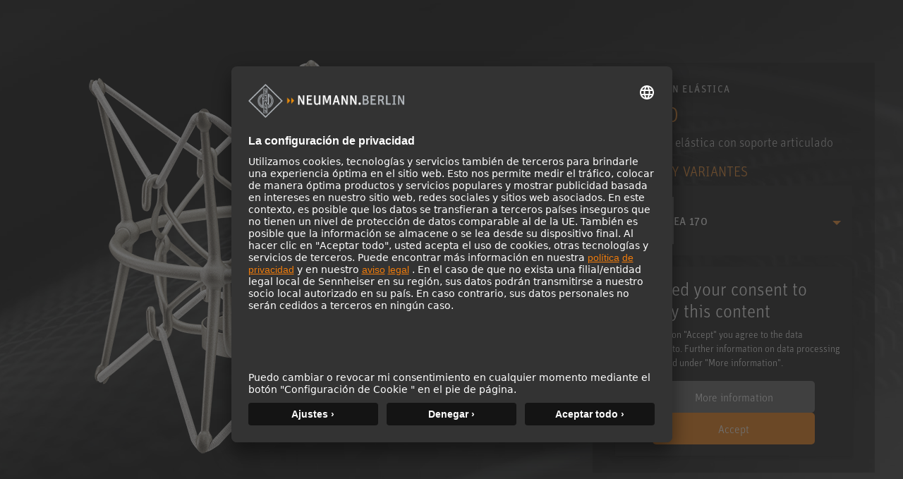

--- FILE ---
content_type: text/html; charset=utf-8
request_url: https://www.neumann.com/es-cl/products/microphone-accessories/ea-170/
body_size: 22174
content:

<!DOCTYPE html>
<html lang="es">
<head>
    <meta charset="utf-8"/>
    <meta http-equiv="X-UA-Compatible" content="IE=10"/>
    <meta name="viewport" content="width=device-width, initial-scale=1.0"/>
    <meta data-privacy-proxy-server="https://privacy-proxy-server.usercentrics.eu">
    <link rel="shortcut icon" href="/favicon-neumann.ico" type="image/x-icon">
    <link rel="icon" href="/favicon-neumann.ico" type="image/x-icon">
    <title>EA 170 - &#x9;Suspensi&#xF3;n el&#xE1;stica</title>
            <meta name="description" content="El EA 170 tiene un montaje giratorio con una rosca hembra de 5/8 &quot;-27, m&#xE1;s un adaptador de rosca para conectar a soportes de 1/2&quot; - y 3/8 &quot;."/>
    <link href="https://www.neumann.com/es-cl/products/microphone-accessories/ea-170" rel="canonical" />
<link rel="alternate" href="https://www.neumann.com/en-au/products/microphone-accessories/ea-170" hreflang="en-au" /><link rel="alternate" href="https://www.neumann.com/en-at/products/microphone-accessories/ea-170" hreflang="en-at" /><link rel="alternate" href="https://www.neumann.com/de-at/produkte/microphone-accessories/ea-170" hreflang="de-at" /><link rel="alternate" href="https://www.neumann.com/en-be/products/microphone-accessories/ea-170" hreflang="en-be" /><link rel="alternate" href="https://www.neumann.com/fr-be/products/accessoires-pour-microphones/ea-170" hreflang="fr-be" /><link rel="alternate" href="https://www.neumann.com/pt-br/products/microphone-accessories/ea-170" hreflang="pt-br" /><link rel="alternate" href="https://www.neumann.com/es-cl/products/microphone-accessories/ea-170" hreflang="es-cl" /><link rel="alternate" href="https://www.neumann.com/zh-cn/products/microphone-accessories/ea-170" hreflang="zh-cn" /><link rel="alternate" href="https://www.neumann.com/en-cn/products/microphone-accessories/ea-170" hreflang="en-cn" /><link rel="alternate" href="https://www.neumann.com/en-dk/products/microphone-accessories/ea-170" hreflang="en-dk" /><link rel="alternate" href="https://www.neumann.com/en-ee/products/microphone-accessories/ea-170" hreflang="en-ee" /><link rel="alternate" href="https://www.neumann.com/en-fi/products/microphone-accessories/ea-170" hreflang="en-fi" /><link rel="alternate" href="https://www.neumann.com/fr-fr/products/accessoires-pour-microphones/ea-170" hreflang="fr-fr" /><link rel="alternate" href="https://www.neumann.com/en-de/products/microphone-accessories/ea-170" hreflang="en-de" /><link rel="alternate" href="https://www.neumann.com/de-de/produkte/microphone-accessories/ea-170" hreflang="de-de" /><link rel="alternate" href="https://www.neumann.com/zh-hk/products/microphone-accessories/ea-170" hreflang="zh-hk" /><link rel="alternate" href="https://www.neumann.com/en-hk/products/microphone-accessories/ea-170" hreflang="en-hk" /><link rel="alternate" href="https://www.neumann.com/en-hu/products/microphone-accessories/ea-170" hreflang="en-hu" /><link rel="alternate" href="https://www.neumann.com/en-in/products/microphone-accessories/ea-170" hreflang="en-in" /><link rel="alternate" href="https://www.neumann.com/en-ie/products/microphone-accessories/ea-170" hreflang="en-ie" /><link rel="alternate" href="https://www.neumann.com/ja-jp/products/microphone-accessories/ea-170" hreflang="ja-jp" /><link rel="alternate" href="https://www.neumann.com/en-lv/products/microphone-accessories/ea-170" hreflang="en-lv" /><link rel="alternate" href="https://www.neumann.com/en-li/products/microphone-accessories/ea-170" hreflang="en-li" /><link rel="alternate" href="https://www.neumann.com/en-lt/products/microphone-accessories/ea-170" hreflang="en-lt" /><link rel="alternate" href="https://www.neumann.com/fr-lu/products/accessoires-pour-microphones/ea-170" hreflang="fr-lu" /><link rel="alternate" href="https://www.neumann.com/es-mx/products/microphone-accessories/ea-170" hreflang="es-mx" /><link rel="alternate" href="https://www.neumann.com/en-nl/products/microphone-accessories/ea-170" hreflang="en-nl" /><link rel="alternate" href="https://www.neumann.com/en-nz/products/microphone-accessories/ea-170" hreflang="en-nz" /><link rel="alternate" href="https://www.neumann.com/en-no/products/microphone-accessories/ea-170" hreflang="en-no" /><link rel="alternate" href="https://www.neumann.com/en-sg/products/microphone-accessories/ea-170" hreflang="en-sg" /><link rel="alternate" href="https://www.neumann.com/ko-kr/products/microphone-accessories/ea-170" hreflang="ko-kr" /><link rel="alternate" href="https://www.neumann.com/en-se/products/microphone-accessories/ea-170" hreflang="en-se" /><link rel="alternate" href="https://www.neumann.com/fr-ch/products/accessoires-pour-microphones/ea-170" hreflang="fr-ch" /><link rel="alternate" href="https://www.neumann.com/de-ch/produkte/microphone-accessories/ea-170" hreflang="de-ch" /><link rel="alternate" href="https://www.neumann.com/en-ae/products/microphone-accessories/ea-170" hreflang="en-ae" /><link rel="alternate" href="https://www.neumann.com/en-gb/products/microphone-accessories/ea-170" hreflang="en-gb" /><link rel="alternate" href="https://www.neumann.com/en-us/products/microphone-accessories/ea-170" hreflang="en-us" /><link rel="alternate" href="https://www.neumann.com/en-us/products/microphone-accessories/ea-170" hreflang="x-default" />        <!-- Google Tag Manager -->
        <script type="text/plain" data-usercentrics="Google Tag Manager" >(function(w,d,s,l,i){w[l]=w[l]||[];w[l].push(    
        {'gtm.start': new Date().getTime(),event:'gtm.js'}
        );var f=d.getElementsByTagName(s)[0],    
        j=d.createElement(s),dl=l!='dataLayer'?'&l='+l:'';j.async=true;j.src=    
        'https://www.googletagmanager.com/gtm.js?id='+i+dl;f.parentNode.insertBefore(j,f);
        })(window,document,'script','dataLayer','GTM-MNFH7RC');</script>
        <!-- End Google Tag Manager -->
    <meta data-privacy-proxy-server="https://privacy-proxy-server.usercentrics.eu">
    <script id="usercentrics-cmp" src="https://app.usercentrics.eu/browser-ui/latest/loader.js" data-settings-id="SBEgkbVE" async></script>
    <link rel="stylesheet" href="/dist/ecom.css?v=e_OVgufAxHKyCqAi0VVoDpNjCq99ytCOvk6oMclVJoA" />
    <link rel="stylesheet" href="/dist/main.css?v=-CHhVECrA_aZFiCegx2wyp03ASyDVFPBfNnKtDs2dH4" />
    <link rel="stylesheet" href="/dist/product-comparison.css?v=CYCQ0Uh3JmvRLK-MeSX60o8kPEXxuknB6BoQqqTcxjg" />
    <script>
!function(T,l,y){var S=T.location,k="script",D="instrumentationKey",C="ingestionendpoint",I="disableExceptionTracking",E="ai.device.",b="toLowerCase",w="crossOrigin",N="POST",e="appInsightsSDK",t=y.name||"appInsights";(y.name||T[e])&&(T[e]=t);var n=T[t]||function(d){var g=!1,f=!1,m={initialize:!0,queue:[],sv:"5",version:2,config:d};function v(e,t){var n={},a="Browser";return n[E+"id"]=a[b](),n[E+"type"]=a,n["ai.operation.name"]=S&&S.pathname||"_unknown_",n["ai.internal.sdkVersion"]="javascript:snippet_"+(m.sv||m.version),{time:function(){var e=new Date;function t(e){var t=""+e;return 1===t.length&&(t="0"+t),t}return e.getUTCFullYear()+"-"+t(1+e.getUTCMonth())+"-"+t(e.getUTCDate())+"T"+t(e.getUTCHours())+":"+t(e.getUTCMinutes())+":"+t(e.getUTCSeconds())+"."+((e.getUTCMilliseconds()/1e3).toFixed(3)+"").slice(2,5)+"Z"}(),iKey:e,name:"Microsoft.ApplicationInsights."+e.replace(/-/g,"")+"."+t,sampleRate:100,tags:n,data:{baseData:{ver:2}}}}var h=d.url||y.src;if(h){function a(e){var t,n,a,i,r,o,s,c,u,p,l;g=!0,m.queue=[],f||(f=!0,t=h,s=function(){var e={},t=d.connectionString;if(t)for(var n=t.split(";"),a=0;a<n.length;a++){var i=n[a].split("=");2===i.length&&(e[i[0][b]()]=i[1])}if(!e[C]){var r=e.endpointsuffix,o=r?e.location:null;e[C]="https://"+(o?o+".":"")+"dc."+(r||"services.visualstudio.com")}return e}(),c=s[D]||d[D]||"",u=s[C],p=u?u+"/v2/track":d.endpointUrl,(l=[]).push((n="SDK LOAD Failure: Failed to load Application Insights SDK script (See stack for details)",a=t,i=p,(o=(r=v(c,"Exception")).data).baseType="ExceptionData",o.baseData.exceptions=[{typeName:"SDKLoadFailed",message:n.replace(/\./g,"-"),hasFullStack:!1,stack:n+"\nSnippet failed to load ["+a+"] -- Telemetry is disabled\nHelp Link: https://go.microsoft.com/fwlink/?linkid=2128109\nHost: "+(S&&S.pathname||"_unknown_")+"\nEndpoint: "+i,parsedStack:[]}],r)),l.push(function(e,t,n,a){var i=v(c,"Message"),r=i.data;r.baseType="MessageData";var o=r.baseData;return o.message='AI (Internal): 99 message:"'+("SDK LOAD Failure: Failed to load Application Insights SDK script (See stack for details) ("+n+")").replace(/\"/g,"")+'"',o.properties={endpoint:a},i}(0,0,t,p)),function(e,t){if(JSON){var n=T.fetch;if(n&&!y.useXhr)n(t,{method:N,body:JSON.stringify(e),mode:"cors"});else if(XMLHttpRequest){var a=new XMLHttpRequest;a.open(N,t),a.setRequestHeader("Content-type","application/json"),a.send(JSON.stringify(e))}}}(l,p))}function i(e,t){f||setTimeout(function(){!t&&m.core||a()},500)}var e=function(){var n=l.createElement(k);n.src=h;var e=y[w];return!e&&""!==e||"undefined"==n[w]||(n[w]=e),n.onload=i,n.onerror=a,n.onreadystatechange=function(e,t){"loaded"!==n.readyState&&"complete"!==n.readyState||i(0,t)},n}();y.ld<0?l.getElementsByTagName("head")[0].appendChild(e):setTimeout(function(){l.getElementsByTagName(k)[0].parentNode.appendChild(e)},y.ld||0)}try{m.cookie=l.cookie}catch(p){}function t(e){for(;e.length;)!function(t){m[t]=function(){var e=arguments;g||m.queue.push(function(){m[t].apply(m,e)})}}(e.pop())}var n="track",r="TrackPage",o="TrackEvent";t([n+"Event",n+"PageView",n+"Exception",n+"Trace",n+"DependencyData",n+"Metric",n+"PageViewPerformance","start"+r,"stop"+r,"start"+o,"stop"+o,"addTelemetryInitializer","setAuthenticatedUserContext","clearAuthenticatedUserContext","flush"]),m.SeverityLevel={Verbose:0,Information:1,Warning:2,Error:3,Critical:4};var s=(d.extensionConfig||{}).ApplicationInsightsAnalytics||{};if(!0!==d[I]&&!0!==s[I]){var c="onerror";t(["_"+c]);var u=T[c];T[c]=function(e,t,n,a,i){var r=u&&u(e,t,n,a,i);return!0!==r&&m["_"+c]({message:e,url:t,lineNumber:n,columnNumber:a,error:i}),r},d.autoExceptionInstrumented=!0}return m}(y.cfg);function a(){y.onInit&&y.onInit(n)}(T[t]=n).queue&&0===n.queue.length?(n.queue.push(a),n.trackPageView({})):a()}(window,document,{src: "https://js.monitor.azure.com/scripts/b/ai.2.gbl.min.js", crossOrigin: "anonymous", cfg: {instrumentationKey: 'eaa7b026-5956-450b-a022-654b7e2c6ac5', disableCookiesUsage: false }});
</script>

    
</head>

<body id="default-layout">
    <!-- Google Tag Manager (noscript) -->
    <noscript><iframe title="Google Tag Manager (noscript)" role="application" src="https://www.googletagmanager.com/ns.html?id=GTM-MNFH7RC" height="0" width="0" style="display:none;visibility:hidden"></iframe></noscript>
    <!-- End Google Tag Manager (noscript) -->






<div data-component-name='Mega-Menu' data-component-props='{"topNavigationItems":[{"contentLinkId":108316,"label":"Productos","ctaLink":null,"ctaText":null,"hasChildren":true,"nodeLayout":"4row"},{"contentLinkId":108330,"label":"Solutions","ctaLink":"/es-cl/solutions","ctaText":"Soluciones","hasChildren":false,"nodeLayout":null},{"contentLinkId":108332,"label":"Service \u0026 Downloads","ctaLink":null,"ctaText":null,"hasChildren":true,"nodeLayout":null},{"contentLinkId":108343,"label":"Knowledge Base","ctaLink":null,"ctaText":null,"hasChildren":true,"nodeLayout":null},{"contentLinkId":108351,"label":"COMPAÑÍA","ctaLink":null,"ctaText":null,"hasChildren":true,"nodeLayout":null}],"marketList":[{"displayName":"Australia (English)","href":"https://www.neumann.com/en-au/products/microphone-accessories/ea-170","countryCode":"au","language":"en"},{"displayName":"Austria (English)","href":"https://www.neumann.com/en-at/products/microphone-accessories/ea-170","countryCode":"at","language":"en"},{"displayName":"Austria (German)","href":"https://www.neumann.com/de-at/produkte/microphone-accessories/ea-170","countryCode":"at","language":"de"},{"displayName":"Belgium (English)","href":"https://www.neumann.com/en-be/products/microphone-accessories/ea-170","countryCode":"be","language":"en"},{"displayName":"Belgium (French)","href":"https://www.neumann.com/fr-be/products/accessoires-pour-microphones/ea-170","countryCode":"be","language":"fr"},{"displayName":"Brazil (Portuguese)","href":"https://www.neumann.com/pt-br/products/microphone-accessories/ea-170","countryCode":"br","language":"pt"},{"displayName":"Chile (Spanish)","href":"https://www.neumann.com/es-cl/products/microphone-accessories/ea-170","countryCode":"cl","language":"es"},{"displayName":"Chinese Mainland (Chinese)","href":"https://www.neumann.com/zh-cn/products/microphone-accessories/ea-170","countryCode":"cn","language":"zh"},{"displayName":"Chinese Mainland (English)","href":"https://www.neumann.com/en-cn/products/microphone-accessories/ea-170","countryCode":"cn","language":"en"},{"displayName":"Denmark (English)","href":"https://www.neumann.com/en-dk/products/microphone-accessories/ea-170","countryCode":"dk","language":"en"},{"displayName":"Estonia (English)","href":"https://www.neumann.com/en-ee/products/microphone-accessories/ea-170","countryCode":"ee","language":"en"},{"displayName":"Finland (English)","href":"https://www.neumann.com/en-fi/products/microphone-accessories/ea-170","countryCode":"fi","language":"en"},{"displayName":"France (French)","href":"https://www.neumann.com/fr-fr/products/accessoires-pour-microphones/ea-170","countryCode":"fr","language":"fr"},{"displayName":"Germany (English)","href":"https://www.neumann.com/en-de/products/microphone-accessories/ea-170","countryCode":"de","language":"en"},{"displayName":"Germany (German)","href":"https://www.neumann.com/de-de/produkte/microphone-accessories/ea-170","countryCode":"de","language":"de"},{"displayName":"Hong Kong SAR, China (Chinese)","href":"https://www.neumann.com/zh-hk/products/microphone-accessories/ea-170","countryCode":"hk","language":"zh"},{"displayName":"Hong Kong SAR, China (English)","href":"https://www.neumann.com/en-hk/products/microphone-accessories/ea-170","countryCode":"hk","language":"en"},{"displayName":"Hungary (English)","href":"https://www.neumann.com/en-hu/products/microphone-accessories/ea-170","countryCode":"hu","language":"en"},{"displayName":"India (English)","href":"https://www.neumann.com/en-in/products/microphone-accessories/ea-170","countryCode":"in","language":"en"},{"displayName":"Ireland (English)","href":"https://www.neumann.com/en-ie/products/microphone-accessories/ea-170","countryCode":"ie","language":"en"},{"displayName":"Japan (Japanese)","href":"https://www.neumann.com/ja-jp/products/microphone-accessories/ea-170","countryCode":"jp","language":"ja"},{"displayName":"Latvia (English)","href":"https://www.neumann.com/en-lv/products/microphone-accessories/ea-170","countryCode":"lv","language":"en"},{"displayName":"Liechtenstein (English)","href":"https://www.neumann.com/en-li/products/microphone-accessories/ea-170","countryCode":"li","language":"en"},{"displayName":"Lithuania (English)","href":"https://www.neumann.com/en-lt/products/microphone-accessories/ea-170","countryCode":"lt","language":"en"},{"displayName":"Luxembourg (French)","href":"https://www.neumann.com/fr-lu/products/accessoires-pour-microphones/ea-170","countryCode":"lu","language":"fr"},{"displayName":"Mexico (Spanish)","href":"https://www.neumann.com/es-mx/products/microphone-accessories/ea-170","countryCode":"mx","language":"es"},{"displayName":"Netherlands (English)","href":"https://www.neumann.com/en-nl/products/microphone-accessories/ea-170","countryCode":"nl","language":"en"},{"displayName":"New Zealand (English)","href":"https://www.neumann.com/en-nz/products/microphone-accessories/ea-170","countryCode":"nz","language":"en"},{"displayName":"Norway (English)","href":"https://www.neumann.com/en-no/products/microphone-accessories/ea-170","countryCode":"no","language":"en"},{"displayName":"Singapore (English)","href":"https://www.neumann.com/en-sg/products/microphone-accessories/ea-170","countryCode":"sg","language":"en"},{"displayName":"South Korea (Korean)","href":"https://www.neumann.com/ko-kr/products/microphone-accessories/ea-170","countryCode":"kr","language":"ko"},{"displayName":"Sweden (English)","href":"https://www.neumann.com/en-se/products/microphone-accessories/ea-170","countryCode":"se","language":"en"},{"displayName":"Switzerland (French)","href":"https://www.neumann.com/fr-ch/products/accessoires-pour-microphones/ea-170","countryCode":"ch","language":"fr"},{"displayName":"Switzerland (German)","href":"https://www.neumann.com/de-ch/produkte/microphone-accessories/ea-170","countryCode":"ch","language":"de"},{"displayName":"UAE (English)","href":"https://www.neumann.com/en-ae/products/microphone-accessories/ea-170","countryCode":"ae","language":"en"},{"displayName":"United Kingdom (English)","href":"https://www.neumann.com/en-gb/products/microphone-accessories/ea-170","countryCode":"gb","language":"en"},{"displayName":"United States (English)","href":"https://www.neumann.com/en-us/products/microphone-accessories/ea-170","countryCode":"us","language":"en"}],"dealerFinderUrl":null,"productRegistrationUrl":"https://product-registration.neumann.com/","searchPageUrl":"/es-cl/search-page","startPageUrl":"/es-cl"}'></div><!-- Scroll to top -->
<button
    type="button"
    class="scroll-to-top js__scroll-to-top"
    aria-label="Scroll to top">
    <span class="icon icon-arrow-top" aria-hidden="true"></span>
</button>

<div data-react-component="Cart"></div>

<!-- end of Scroll to top -->



<main>
    <div data-tracking="view_item" data-variant-code="007271" data-variant-guid="1be17bbb-24dd-499b-b210-796e738f4562" data-product-id="213" data-product-name="EA 170"></div>
    <section class="pdp-banner__content">
        <div class="container-xxl main-columns">
            <div class="container-xl--slim main-columns__container">
                <div class="row align-items-sm-center align-items-xl-end main-columns__row">
                    <div class="col-12 col-sm-12 col-md-7 col-lg-7 col-xl-8 pdp-banner__bg-wrap">
                        <picture>
                            <img loading="lazy"
                                 alt=""
                                 class="img-fluid"
                                 src="https://images3.cmp.optimizely.com/assets/EA-170_Neumann-Shock-Mount_M.png/Zz02NzcwZjNkMmU3YWExMWYwYjJjYTc2OGVlOGU5N2FlYQ==?width=730" />
                        </picture>

                        <picture>
                            <img loading="lazy"
                                 alt=""
                                 class="pdp-banner__bg"
                                 src="https://images3.cmp.optimizely.com/assets/microphones_background_image-1600x770.jpg/Zz1jNGE2OWQ4ZWU3YWMxMWYwYmZiMmJlYjQzYzY2MTIyYQ==?width=1600" />
                        </picture>
                    </div>

                    <div class="col-12 col-sm-12 col-md-5 col-lg-5 col-xl-4 py-3 pt-md-3-18 mt-md-4-26 mb-sm-6 bg-black bg-opacity-50 pdp-banner__infos">
                        <p class="pdp-banner__title">Suspensi&#xF3;n el&#xE1;stica</p>
                        <div class="pdp-banner__description">
                            <h1 class="pdp-banner__product-name">EA 170</h1>
                            <p>Suspensi&#xF3;n el&#xE1;stica con soporte articulado&#xA;</p>
                        </div>

                        

    <h3 class="variant-dropdown__headline">COLORES Y VARIANTES</h3>
    <div class="variant-dropdown dropdown">
        <button
            class="btn btn-link w-100 dropdown-toggle variant-dropdown__button"
            type="button"
            id="variantDropdownButton1"
            data-bs-toggle="dropdown"
            aria-expanded="false">
            <div class="variant-dropdown__item">
                <div class="img-fluid variant-dropdown__item-image-wrapper">
                    <img
                        loading="lazy"
                        alt="EA 170"
                        class="img-fluid variant-dropdown__item-image"
                        src="https://images3.cmp.optimizely.com/assets/EA-170_Neumann-Shock-Mount_M.png/Zz02NzcwZjNkMmU3YWExMWYwYjJjYTc2OGVlOGU5N2FlYQ==?height=150"/>
                </div>
                <span class="variant-dropdown__item-text">EA 170</span>
            </div>
        </button>
        <ul class="variant-dropdown__menu dropdown-menu" aria-labelledby="variantDropdownButton1">
                <li>
                    <a
                        class="variant-dropdown__menu-item dropdown-item"
                        href="/es-cl/products/microphone-accessories/ea-170?variant=007271">
                        <div class="variant-dropdown__item">
                            <div class="img-fluid variant-dropdown__item-image-wrapper">
                                    <img
                                        loading="lazy"
                                        alt=""
                                        class="img-fluid variant-dropdown__item-image"
                                        src="https://images3.cmp.optimizely.com/assets/EA-170_Neumann-Shock-Mount_M.png/Zz02NzcwZjNkMmU3YWExMWYwYjJjYTc2OGVlOGU5N2FlYQ==?height=150"/>
                            </div>
                            <span class="variant-dropdown__item-text">EA 170</span>
                        </div>
                    </a>
                </li>
                <li>
                    <a
                        class="variant-dropdown__menu-item dropdown-item"
                        href="/es-cl/products/microphone-accessories/ea-170?variant=007273">
                        <div class="variant-dropdown__item">
                            <div class="img-fluid variant-dropdown__item-image-wrapper">
                                    <img
                                        loading="lazy"
                                        alt=""
                                        class="img-fluid variant-dropdown__item-image"
                                        src="https://images3.cmp.optimizely.com/assets/EA-170-mt_Neumann-Shock-Mount_M.png/Zz02NjRkZjlhMGU3YWExMWYwODhkYjc2OGVlOGU5N2FlYQ==?height=150"/>
                            </div>
                            <span class="variant-dropdown__item-text">EA 170 mt</span>
                        </div>
                    </a>
                </li>
        </ul>
    </div>

                        



<script type="text/plain" data-usercentrics="Google Maps">
    document.querySelectorAll('#googlemaps-placeholder-XdtR6hxzF8DEIB').forEach(function (element) {
        element.style.display = 'none';
    })
    
    document.querySelectorAll('#google-maps-script-div-1484631348').forEach(function (element) {
        const iFrameSrc ="";
        const scriptSrc = "https://maps.googleapis.com/maps/api/js?key=AIzaSyBWwLvejgaGJUkNMANPR6mkCyd02YyTjQA&amp&libraries=places&solution_channel=GMP_codelabs_simplestorelocator_v1_a";

        if(scriptSrc) {
            const script = document.createElement('script');
            script.async = true;
            script.src = scriptSrc;
            element.appendChild(script);
            return;
        }
        if(iFrameSrc) return element.innerHTML = '<iframe title="" role="" src=""></iframe>';
    });
    document.querySelectorAll('[data-cookiePlaceholderContentId="google-maps"]').forEach(function (element) {
        element.style.display = 'block';
    });
</script> 

<div id="google-maps-script-div-1484631348"></div>
<script type="text/javascript">
    window['acceptServiceXdtR6hxzF8DEIB'] = function() {
        try {
            UC_UI.acceptService("XdtR6hxzF8DEIB");
        } catch (e) {
            console.warn('acceptService E', e);
        }
    }
</script>

<div id="googlemaps-placeholder-XdtR6hxzF8DEIB">
    <div class="uc-embedding-wrapper">
        <h3>We need your consent to display this content</h3>
        <p class="beschreibung-text">By clicking on &quot;Accept&quot; you agree to the data processing  to. Further information on data processing can be found under &quot;More information&quot;.</p>
        <div class="uc-embedding-buttons">
            <button ontouchstart="UC_UI.showSecondLayer();"
                onclick="UC_UI.showSecondLayer();" class="uc-embedding-more-info">
                More information
            </button>
            <button 
                ontouchstart="window['acceptServiceXdtR6hxzF8DEIB']()"
                onclick="window['acceptServiceXdtR6hxzF8DEIB']()"
                class="uc-embedding-accept">
                Accept
            </button>
        </div>
        <span></span>
    </div>
</div>

<style>
    #googlemaps-placeholder-XdtR6hxzF8DEIB {
        height: 300px;
        width: 100%;
        max-height: 100%;
        max-width: 100%;
        position: relative;
        display: block;
        margin-left: auto;
        margin-right: auto;
    }

 
    .uc-embedding-wrapper h3 {
        color: white;
        

    }

    p.beschreibung-text {
        color: white !important;
        max-width: 100% !important;
        padding-left: 100px;
        padding-right: 100px;
        
    }

    .uc-embedding-more-info { 
        cursor: pointer;
        box-shadow: none;
        font-size: 16px;
        display: inline-block;
        height: 45px;
        width: 100%;
        max-width: 230px;
        letter-spacing: 1.2;
        background: #616161;
        color: #fff;
        margin: 5px 10px 15px 10px;
        line-height:0px;
        border-color: #0f6f7e;
        border-width: 1px;
        border-radius: 5px;
    }



    .uc-embedding-accept {       
        cursor: pointer;
        border: none;
        box-shadow: none;
        font-size: 16px;
        display: inline-block;
        height: 45px;
        width: 100%;
        max-width: 230px;
        padding: 0;
        letter-spacing: 1.2;
        padding-left: 25px;
        padding-right: 25px;
        background: #EF7B0B;
        color: #fff;
        margin: 5px 10px 15px 10px;
        line-height:0px;
        border-color: #EF7B0B;
        border-width: 1px;
        border-radius: 5px
    }

   

    .uc-embedding-wrapper {
        width: 100%;
        height: 100%;
        justify-content: center;
        max-width: calc(100% - 20px);
        max-height: calc(100% - 20px);
        background: #333333;
        border-radius: 4px;
        box-shadow: 0 3px 6px rgb(0 0 0 / 50%);
        position: absolute;
        padding: 10px;
        top: 50%;
        left: 50%;
        text-align: center;
        font-size: 14px;
        line-height: 20px;
        transform: translateX(-50%) translateY(-50%);
        display: -webkit-box;
        display: -ms-flexbox;
        display: flex;
        flex-direction: column;
        overflow: auto;
        font-family: Arial, Verdana, sans-serif;
    }

    .uc-embedding-buttons {
        display: flex;
        justify-content: center;
        flex-wrap: wrap;
    }

    .uc-embedding-wrapper>h3 {
        margin-top: 0px !important;
        max-width: 100% !important;
    }
</style>
<div class="dealer-nav" data-cookiePlaceholderContentId="google-maps" id="onlineDealerModal">
    <ul class="dealer-list__menu collapse" id="onlineDealerListCollapse">
    </ul>

</div>
<div class="modal fade" id="dealerFinderModal" tabindex="-1" aria-labelledby="dealerFinderModalLabel"
     aria-hidden="true">
    <div class="modal-dialog modal-dialog--dealer">
        <div class="modal-content modal-content--dealer">
            <div class="modal-header border-0">
                <button type="button" class="btn-close" data-bs-dismiss="modal" aria-label="Close"></button>
            </div>
            <div class="dealer-finder-modal__content">
                <div class="modal-body pt-0 px-0 pb-5">
                    <div class="container-lg">
                        <div class="row">
                            <div class="col-12 col-md-6 offset-md-3 py-3 text-center autocomplete-input-container" id="dealer-header">
                                <div class="autocomplete-input position-relative">
                                    <h2>
                                        Buscador de distribuidores
                                    </h2>
                                    <label for="dealerSearchInput1"
                                           class="form-label search-header__label">
                                         um ein original Neumann-Produkt zu kaufen
                                    </label>
                                    <input type="email" class="form-control pac-target-input dealer-list__search-input"
                                           id="dealerSearchInput1" autocomplete="off" role="combobox"
                                           placeholder="Land, Stadt, Bundesland oder Postleitzahl">
                                    <ul class="dealer-list__autocomplete autocomplete-results"></ul>
                                </div>
                            </div>
                        </div>
                        <div class="row py-3">
                            <div class="col-12 col-md-4">
                                <ul id="dealerResultList" class="map-result__list"></ul>
                            </div>
                            <div class="col-12 col-md-8">
                                <div id="map" class="map-main"></div>
                            </div>
                        </div>
                    </div>
                </div>
            </div>
        </div>
    </div>
</div>                        <div class="product-use-suited">
                            <div class="product-quality-list py-4">
                            </div>
                        </div>
                        <div class="pdp-banner__ecom-btns">
                            <div data-react-component="AddToCartButton" data-variant-code="007271" data-variant-guid="1be17bbb-24dd-499b-b210-796e738f4562" data-product-id="213" data-product-name="EA 170"></div>
                            <div data-react-component="AddToFavoriteButton" data-variant-code="007271" data-variant-guid="1be17bbb-24dd-499b-b210-796e738f4562"></div>
                        </div>
                            <div data-react-component="NeumannDealerPopup"></div>    
                            <div id="product-comparison-item" class="mb-2" data-category-id="1073741826" data-product-id="213"></div>
                    </div>
                </div>
            </div>
        </div>
    </section>
    <div class="tabs--responsive pdp-content">
        


<nav class="product-content-nav container-xxl main-columns">
    <div class="container-xl--slim main-columns__container">
        <ul class="nav nav-pills product-content-nav__list js__product-content-tab-nav" role="tablist">
                <li class="product-content-nav__item">
                    <button class="nav-link product-content-nav__trigger active" id="pills-topic1-tab" data-bs-toggle="pill"
                            data-bs-target="#pills-topic1" type="button" role="tab" aria-controls="pills-topic1" aria-selected="true">
                        DESCRIPCI&#xD3;N
                    </button>
                </li>
                <li class="product-content-nav__item">
                    <button class="nav-link product-content-nav__trigger" id="pills-topic3-tab" data-bs-toggle="pill"
                            data-bs-target="#pills-topic3" type="button" role="tab" aria-controls="pills-topic3" aria-selected="false">
                        ACCESORIOS
                    </button>
                </li>
                <li class="product-content-nav__item">
                    <a class="nav-link product-content-nav__trigger" href="/es-cl/service--support/downloads?productName=EA&#x2B;170"
                       target="_blank">
                        DESCARGAS
                    </a>
                </li>
                <li class="product-content-nav__item">
                    <button class="nav-link product-content-nav__trigger" id="pills-topic4-tab" data-bs-toggle="pill"
                            data-bs-target="#pills-topic4" type="button" role="tab" aria-controls="pills-topic4" aria-selected="false">
                        INFORMACI&#xD3;N DE ORDEN
                    </button>
                </li>
                <li class="product-content-nav__item">
                    <div class="dropdown">
                        <button class="product-content-nav__trigger dropdown-toggle" type="button" id="dropdownProducts1"
                                data-bs-toggle="dropdown" aria-expanded="false">
                            ELEGIR OTRO PRODUCTO
                        </button>
                        <ul class="product-content-nav__dropdown dropdown-menu" aria-labelledby="dropdownProducts1">
                                <li>
                                    <a class="dropdown-item" href="/en-cl/products/microphone-accessories/elastic-bands-ea-1"></a>
                                </li>
                                <li>
                                    <a class="dropdown-item" href="/en-cl/products/microphone-accessories/elastic-bands-for-elastic-suspensions"></a>
                                </li>
                                <li>
                                    <a class="dropdown-item" href="/en-cl/products/microphone-accessories/replacement-elastic-bands-ea-4"></a>
                                </li>
                                <li>
                                    <a class="dropdown-item" href="/es-cl/products/microphone-accessories/ac-20">AC 20</a>
                                </li>
                                <li>
                                    <a class="dropdown-item" href="/es-cl/products/microphone-accessories/ac-31-1.8-m">AC 31 (0.6/1.8/3.0 m)</a>
                                </li>
                                <li>
                                    <a class="dropdown-item" href="/es-cl/products/microphone-accessories/ac-32-1.8-m">AC 32 (0.6/1.8/3.0 m)</a>
                                </li>
                                <li>
                                    <a class="dropdown-item" href="/es-cl/products/microphone-accessories/ac-33-1.8-m">AC 33 (0.6/1.8/3.0 m)</a>
                                </li>
                                <li>
                                    <a class="dropdown-item" href="/es-cl/products/microphone-accessories/ac-34-1.8-m">AC 34 (0.6/1.8/3.0 m)</a>
                                </li>
                                <li>
                                    <a class="dropdown-item" href="/es-cl/products/microphone-accessories/ak-20">AK 20</a>
                                </li>
                                <li>
                                    <a class="dropdown-item" href="/es-cl/products/microphone-accessories/ak-30">AK 30</a>
                                </li>
                                <li>
                                    <a class="dropdown-item" href="/es-cl/products/microphone-accessories/ak-31">AK 31</a>
                                </li>
                                <li>
                                    <a class="dropdown-item" href="/es-cl/products/microphone-accessories/ak-40">AK 40</a>
                                </li>
                                <li>
                                    <a class="dropdown-item" href="/es-cl/products/microphone-accessories/ak-43">AK 43</a>
                                </li>
                                <li>
                                    <a class="dropdown-item" href="/es-cl/products/microphone-accessories/ak-45">AK 45</a>
                                </li>
                                <li>
                                    <a class="dropdown-item" href="/es-cl/products/microphone-accessories/ak-50">AK 50</a>
                                </li>
                                <li>
                                    <a class="dropdown-item" href="/es-cl/products/microphone-accessories/ar-100-ka">AR 100 KA</a>
                                </li>
                                <li>
                                    <a class="dropdown-item" href="/es-cl/products/microphone-accessories/ds-100-1">DS 100-1</a>
                                </li>
                                <li>
                                    <a class="dropdown-item" href="/es-cl/products/microphone-accessories/ds-120">DS 120</a>
                                </li>
                                <li>
                                    <a class="dropdown-item" href="/es-cl/products/microphone-accessories/ea-1-">EA 1 </a>
                                </li>
                                <li>
                                    <a class="dropdown-item" href="/es-cl/products/microphone-accessories/ea-2">EA 2</a>
                                </li>
                                <li>
                                    <a class="dropdown-item" href="/es-cl/products/microphone-accessories/ea-2124-a-mt-">EA 2124 A mt </a>
                                </li>
                                <li>
                                    <a class="dropdown-item" href="/es-cl/products/microphone-accessories/ea-4">EA 4</a>
                                </li>
                                <li>
                                    <a class="dropdown-item" href="/es-cl/products/microphone-accessories/ea-87">EA 87</a>
                                </li>
                                <li>
                                    <a class="dropdown-item" href="/es-cl/products/microphone-accessories/ea-89-a">EA 89 A</a>
                                </li>
                                <li>
                                    <a class="dropdown-item" href="/es-cl/products/microphone-accessories/ic-3-mt-">IC 3 mt </a>
                                </li>
                                <li>
                                    <a class="dropdown-item" href="/es-cl/products/microphone-accessories/ic-4">IC 4</a>
                                </li>
                                <li>
                                    <a class="dropdown-item" href="/es-cl/products/microphone-accessories/ic-5-mt">IC 5 mt</a>
                                </li>
                                <li>
                                    <a class="dropdown-item" href="/es-cl/products/microphone-accessories/ic-6">IC 6</a>
                                </li>
                                <li>
                                    <a class="dropdown-item" href="/es-cl/products/microphone-accessories/k-3-x-008">K 3 x 0,08</a>
                                </li>
                                <li>
                                    <a class="dropdown-item" href="/es-cl/products/microphone-accessories/k-3-x-02">K 3 x 0,2</a>
                                </li>
                                <li>
                                    <a class="dropdown-item" href="/es-cl/products/microphone-accessories/k-5-x-014">K 5 x 0,14</a>
                                </li>
                                <li>
                                    <a class="dropdown-item" href="/es-cl/products/microphone-accessories/k-7-x-014">K 7 x 0,14</a>
                                </li>
                                <li>
                                    <a class="dropdown-item" href="/es-cl/products/microphone-accessories/kc-1">KC 1</a>
                                </li>
                                <li>
                                    <a class="dropdown-item" href="/es-cl/products/microphone-accessories/kc-5">KC 5</a>
                                </li>
                                <li>
                                    <a class="dropdown-item" href="/es-cl/products/microphone-accessories/kk-13">KK 13</a>
                                </li>
                                <li>
                                    <a class="dropdown-item" href="/es-cl/products/microphone-accessories/kk-14">KK 14</a>
                                </li>
                                <li>
                                    <a class="dropdown-item" href="/es-cl/products/microphone-accessories/kk-15">KK 15</a>
                                </li>
                                <li>
                                    <a class="dropdown-item" href="/es-cl/products/microphone-accessories/km-a">KM A</a>
                                </li>
                                <li>
                                    <a class="dropdown-item" href="/es-cl/products/microphone-accessories/kt-8">KT 8</a>
                                </li>
                                <li>
                                    <a class="dropdown-item" href="/es-cl/products/microphone-accessories/kvg-1120-ka-nx">KVG 1120 KA nx</a>
                                </li>
                                <li>
                                    <a class="dropdown-item" href="/es-cl/products/microphone-accessories/kvg-1120-nx">KVG 1120 nx</a>
                                </li>
                                <li>
                                    <a class="dropdown-item" href="/es-cl/products/microphone-accessories/kvg-130-ka-nx">KVG 130 KA nx</a>
                                </li>
                                <li>
                                    <a class="dropdown-item" href="/es-cl/products/microphone-accessories/kvg-130-nx">KVG 130 nx</a>
                                </li>
                                <li>
                                    <a class="dropdown-item" href="/es-cl/products/microphone-accessories/kvg-160-ka-nx">KVG 160 KA nx</a>
                                </li>
                                <li>
                                    <a class="dropdown-item" href="/es-cl/products/microphone-accessories/kvg-160-nx">KVG 160 nx</a>
                                </li>
                                <li>
                                    <a class="dropdown-item" href="/es-cl/products/microphone-accessories/lc-4">LC 4</a>
                                </li>
                                <li>
                                    <a class="dropdown-item" href="/es-cl/products/microphone-accessories/mc-1">MC 1</a>
                                </li>
                                <li>
                                    <a class="dropdown-item" href="/es-cl/products/microphone-accessories/mc-2">MC 2</a>
                                </li>
                                <li>
                                    <a class="dropdown-item" href="/es-cl/products/microphone-accessories/mc-3">MC 3</a>
                                </li>
                                <li>
                                    <a class="dropdown-item" href="/es-cl/products/microphone-accessories/mc-4">MC 4</a>
                                </li>
                                <li>
                                    <a class="dropdown-item" href="/es-cl/products/microphone-accessories/mc-5">MC 5</a>
                                </li>
                                <li>
                                    <a class="dropdown-item" href="/es-cl/products/microphone-accessories/mc-6">MC 6</a>
                                </li>
                                <li>
                                    <a class="dropdown-item" href="/es-cl/products/microphone-accessories/mc-7">MC 7</a>
                                </li>
                                <li>
                                    <a class="dropdown-item" href="/es-cl/products/microphone-accessories/mc-8">MC 8</a>
                                </li>
                                <li>
                                    <a class="dropdown-item" href="/es-cl/products/microphone-accessories/mc-9">MC 9</a>
                                </li>
                                <li>
                                    <a class="dropdown-item" href="/es-cl/products/microphone-accessories/mcm-100">MCM 100</a>
                                </li>
                                <li>
                                    <a class="dropdown-item" href="/es-cl/products/microphone-accessories/mf-2">MF 2</a>
                                </li>
                                <li>
                                    <a class="dropdown-item" href="/es-cl/products/microphone-accessories/mf-3">MF 3</a>
                                </li>
                                <li>
                                    <a class="dropdown-item" href="/es-cl/products/microphone-accessories/mf-4">MF 4</a>
                                </li>
                                <li>
                                    <a class="dropdown-item" href="/es-cl/products/microphone-accessories/mf-5">MF 5</a>
                                </li>
                                <li>
                                    <a class="dropdown-item" href="/es-cl/products/microphone-accessories/mnv-100">MNV 100</a>
                                </li>
                                <li>
                                    <a class="dropdown-item" href="/es-cl/products/microphone-accessories/mnv-21-mt-">MNV 21 mt </a>
                                </li>
                                <li>
                                    <a class="dropdown-item" href="/es-cl/products/microphone-accessories/mnv-87">MNV 87</a>
                                </li>
                                <li>
                                    <a class="dropdown-item" href="/es-cl/products/microphone-accessories/mz-49-a">MZ 49 A</a>
                                </li>
                                <li>
                                    <a class="dropdown-item" href="/es-cl/products/microphone-accessories/mzef-8060">MZEF 8060</a>
                                </li>
                                <li>
                                    <a class="dropdown-item" href="/es-cl/products/microphone-accessories/mzef-8120">MZEF 8120</a>
                                </li>
                                <li>
                                    <a class="dropdown-item" href="/es-cl/products/microphone-accessories/mzge-8000">MZGE 8000</a>
                                </li>
                                <li>
                                    <a class="dropdown-item" href="/es-cl/products/microphone-accessories/mzge-8002">MZGE 8002</a>
                                </li>
                                <li>
                                    <a class="dropdown-item" href="/es-cl/products/microphone-accessories/n-149-a">N 149 A</a>
                                </li>
                                <li>
                                    <a class="dropdown-item" href="/es-cl/products/microphone-accessories/n-248">N 248</a>
                                </li>
                                <li>
                                    <a class="dropdown-item" href="/es-cl/products/microphone-accessories/nm-v">NM V</a>
                                </li>
                                <li>
                                    <a class="dropdown-item" href="/es-cl/products/microphone-accessories/nu-67-v">NU 67 V</a>
                                </li>
                                <li>
                                    <a class="dropdown-item" href="/es-cl/products/microphone-accessories/pa-100">PA 100</a>
                                </li>
                                <li>
                                    <a class="dropdown-item" href="/es-cl/products/microphone-accessories/ps-15">PS 15</a>
                                </li>
                                <li>
                                    <a class="dropdown-item" href="/es-cl/products/microphone-accessories/ps-20-a">PS 20 a</a>
                                </li>
                                <li>
                                    <a class="dropdown-item" href="/es-cl/products/microphone-accessories/sbk-130-a">SBK 130 A</a>
                                </li>
                                <li>
                                    <a class="dropdown-item" href="/es-cl/products/microphone-accessories/sg-100-1">SG 100-1</a>
                                </li>
                                <li>
                                    <a class="dropdown-item" href="/es-cl/products/microphone-accessories/sg-105">SG 105</a>
                                </li>
                                <li>
                                    <a class="dropdown-item" href="/es-cl/products/microphone-accessories/sg-109">SG 109</a>
                                </li>
                                <li>
                                    <a class="dropdown-item" href="/es-cl/products/microphone-accessories/sg-110-nx">SG 110 nx</a>
                                </li>
                                <li>
                                    <a class="dropdown-item" href="/es-cl/products/microphone-accessories/sg-2">SG 2</a>
                                </li>
                                <li>
                                    <a class="dropdown-item" href="/es-cl/products/microphone-accessories/sg-21-bk">SG 21 bk</a>
                                </li>
                                <li>
                                    <a class="dropdown-item" href="/es-cl/products/microphone-accessories/sg-287">SG 287</a>
                                </li>
                                <li>
                                    <a class="dropdown-item" href="/es-cl/products/microphone-accessories/sg-289">SG 289</a>
                                </li>
                                <li>
                                    <a class="dropdown-item" href="/es-cl/products/microphone-accessories/sg-5">SG 5</a>
                                </li>
                                <li>
                                    <a class="dropdown-item" href="/es-cl/products/microphone-accessories/sge-100-">SGE 100 </a>
                                </li>
                                <li>
                                    <a class="dropdown-item" href="/es-cl/products/microphone-accessories/sh-100">SH 100</a>
                                </li>
                                <li>
                                    <a class="dropdown-item" href="/es-cl/products/microphone-accessories/sh-150">SH 150</a>
                                </li>
                                <li>
                                    <a class="dropdown-item" href="/es-cl/products/microphone-accessories/sh-250">SH 250</a>
                                </li>
                                <li>
                                    <a class="dropdown-item" href="/es-cl/products/microphone-accessories/sth-100-">STH 100 </a>
                                </li>
                                <li>
                                    <a class="dropdown-item" href="/es-cl/products/microphone-accessories/sth-120">STH 120</a>
                                </li>
                                <li>
                                    <a class="dropdown-item" href="/es-cl/products/microphone-accessories/stv-20">STV 20</a>
                                </li>
                                <li>
                                    <a class="dropdown-item" href="/es-cl/products/microphone-accessories/stv-4">STV 4</a>
                                </li>
                                <li>
                                    <a class="dropdown-item" href="/es-cl/products/microphone-accessories/stv-40">STV 40</a>
                                </li>
                                <li>
                                    <a class="dropdown-item" href="/es-cl/products/microphone-accessories/stv-60">STV 60</a>
                                </li>
                                <li>
                                    <a class="dropdown-item" href="/es-cl/products/microphone-accessories/uc-5">UC 5</a>
                                </li>
                                <li>
                                    <a class="dropdown-item" href="/es-cl/products/microphone-accessories/wns-100">WNS 100</a>
                                </li>
                                <li>
                                    <a class="dropdown-item" href="/es-cl/products/microphone-accessories/wns-110-">WNS 110 </a>
                                </li>
                                <li>
                                    <a class="dropdown-item" href="/es-cl/products/microphone-accessories/wns-120-">WNS 120 </a>
                                </li>
                                <li>
                                    <a class="dropdown-item" href="/es-cl/products/microphone-accessories/ws-100">WS 100</a>
                                </li>
                                <li>
                                    <a class="dropdown-item" href="/es-cl/products/microphone-accessories/ws-110">WS 110</a>
                                </li>
                                <li>
                                    <a class="dropdown-item" href="/es-cl/products/microphone-accessories/ws-2">WS 2</a>
                                </li>
                                <li>
                                    <a class="dropdown-item" href="/es-cl/products/microphone-accessories/ws-47">WS 47</a>
                                </li>
                                <li>
                                    <a class="dropdown-item" href="/es-cl/products/microphone-accessories/ws-492">WS 49</a>
                                </li>
                                <li>
                                    <a class="dropdown-item" href="/es-cl/products/microphone-accessories/ws-69">WS 69</a>
                                </li>
                                <li>
                                    <a class="dropdown-item" href="/es-cl/products/microphone-accessories/ws-81">WS 81</a>
                                </li>
                                <li>
                                    <a class="dropdown-item" href="/es-cl/products/microphone-accessories/ws-82">WS 82</a>
                                </li>
                                <li>
                                    <a class="dropdown-item" href="/es-cl/products/microphone-accessories/ws-87">WS 87</a>
                                </li>
                                <li>
                                    <a class="dropdown-item" href="/es-cl/products/microphone-accessories/ws-89">WS 89</a>
                                </li>
                                <li>
                                    <a class="dropdown-item" href="/es-cl/products/microphone-accessories/wsb">WSB</a>
                                </li>
                                <li>
                                    <a class="dropdown-item" href="/es-cl/products/microphone-accessories/wss-100">WSS 100</a>
                                </li>
                                <li>
                                    <a class="dropdown-item" href="/es-cl/products/microphone-accessories/z-26-mt">Z 26 mt</a>
                                </li>
                                <li>
                                    <a class="dropdown-item" href="/es-cl/products/microphone-accessories/z-48">Z 48</a>
                                </li>
                        </ul>
                    </div>
                </li>
        </ul>
    </div>
</nav>

        


<section class="container-xxl main-columns overflow-hidden">
  <div class="container-xl--slim main-columns__container">
    <div class="row main-columns__row">
      <div class="col-12 col-sm-6 col-lg-7 col-xl-8 py-2-09 main-columns__col main-columns__col-start">
        <nav aria-label="breadcrumb">
            
<ol class="breadcrumb">
            <li class="breadcrumb-item"><a href="/es-cl">Neumann</a></li>
            <li class="breadcrumb-item"><a href="/es-cl/products/microphone-accessories">Microphone Accessories</a></li>
            <li class="breadcrumb-item active" aria-current="page">EA 170</li>
</ol>
        </nav>
        <div class="tab-content product-content-nav__content">
          <div class="tab-pane product-content-nav__pane fade show active" id="pills-topic1" role="tabpanel"
              aria-labelledby="pills-topic1-tab">
              <div class="product-content-nav__pane-header">
                  <h5 class="product-content-nav__pane-headline">
                      <a class="product-content-nav__pane-trigger" data-bs-toggle="collapse" href="#collapseTopic1"
                        role="button" aria-expanded="false" aria-controls="collapseTopic1">
                          <span>
                              DESCRIPCI&#xD3;N
                          </span>
                          <span class="icon icon-chevron-down"></span>
                      </a>
                  </h5>
              </div>
              <div class="collapse" id="collapseTopic1">
                  <div class="product-content-nav__pane-body fs-md">
                      
<div>
<section class="section--content" data-solutionCategoryId="">
    <div class="container-xl--slim">
        <div id="" class="text-block">
                <h2 >SHOCK MOUNT EA 170 (MT)</h2>
<p>The EA 170 has a swivel mount with a 5/8"-27 female thread, plus a thread adapter to connect to 1/2"- and 3/8" stands.</p>        </div>
    </div>
</section>
</div>
                  </div>
              </div>
          </div>
          <div class="tab-pane product-content-nav__pane fade" id="pills-topic2" role="tabpanel"
              aria-labelledby="pills-topic2-tab">
              <div class="product-content-nav__pane-header">
                  <h5 class="product-content-nav__pane-headline">
                      <a class="product-content-nav__pane-trigger" data-bs-toggle="collapse" href="#collapseTopic2"
                        role="button" aria-expanded="false" aria-controls="collapseTopic2">
                          <span>
                              DATOS &amp; DIAGRAMAS
                          </span>
                          <span class="icon icon-chevron-down"></span>
                      </a>
                  </h5>
              </div>
              <div class="collapse" id="collapseTopic2">
                  <div class="product-content-nav__pane-body">
                      <div class="small lh-md mb-5">
                      </div>
                  </div>
              </div>
          </div>
        <div class="tab-pane product-content-nav__pane fade" id="pills-topic3" role="tabpanel"
             aria-labelledby="pills-topic3-tab">
            <div class="product-content-nav__pane-header">
                <h5 class="product-content-nav__pane-headline">
                    <a class="product-content-nav__pane-trigger" data-bs-toggle="collapse" href="#collapseTopic3"
                       role="button" aria-expanded="false" aria-controls="collapseTopic3">
                        <span>
                            ACCESORIOS
                        </span>
                        <span class="icon icon-chevron-down"></span>
                    </a>
                </h5>
            </div>
            <div class="collapse" id="collapseTopic3">
                <div class="row row-cols-1 row-cols-xs-2 row-cols-md-3">
                            <div class="col">
                                <div class="card product-item product-accessory bg-transparent border-0">
                                        <picture class="overflow-hidden">
                                            <source media="(min-width: 900px)"
                                                    srcset="https://images4.cmp.optimizely.com/assets/576573.png/Zz0yYzFiYmVjNGU3ZDgxMWYwYjk1OWNlM2Q3NWM0MGYwNw==?height=150">
                                            <source media="(min-width: 600px)"
                                                    srcset="https://images4.cmp.optimizely.com/assets/576573.png/Zz0yYzFiYmVjNGU3ZDgxMWYwYjk1OWNlM2Q3NWM0MGYwNw==?height=150">
                                            <source media="(min-width: 320px)"
                                                    srcset="https://images4.cmp.optimizely.com/assets/576573.png/Zz0yYzFiYmVjNGU3ZDgxMWYwYjk1OWNlM2Q3NWM0MGYwNw==?height=135">
                                            <img loading="lazy" alt="" class="img-fluid product-item__img"
                                                 src="https://images4.cmp.optimizely.com/assets/576573.png/Zz0yYzFiYmVjNGU3ZDgxMWYwYjk1OWNlM2Q3NWM0MGYwNw==?height=150">
                                        </picture>
                                    <div class="card-body bg-grey-medium">
                                        <p class="card-title fs-md fw-medium text-white mb-0">Replacement Elastic Bands (Various suspensions)</p>
                                        <p class="card-text">Replacement Elastic Bands </p>
                                        <a class="stretched-link" href="/en-cl/products/microphone-accessories/elastic-bands-for-elastic-suspensions">
                                            <span class="visually-hidden">Replacement Elastic Bands (Various suspensions)</span>
                                        </a>
                                    </div>
                                </div>
                            </div>
                </div>
            </div>
        </div>
            <div class="tab-pane product-content-nav__pane">
                <div class="product-content-nav__pane-header">
                    <h5 class="product-content-nav__pane-headline">
                        <a class="product-content-nav__pane-trigger" href="/es-cl/service--support/downloads?productName=EA&#x2B;170">
                            DESCARGAS
                        </a>
                    </h5>
                </div>
            </div>
        <div class="tab-pane product-content-nav__pane fade" id="pills-topic4" role="tabpanel"
              aria-labelledby="pills-topic4-tab">
              <div class="product-content-nav__pane-header">
                  <h5 class="product-content-nav__pane-headline">
                      <a class="product-content-nav__pane-trigger" data-bs-toggle="collapse" href="#collapseTopic4"
                        role="button" aria-expanded="false" aria-controls="collapseTopic4">
                          <span>
                              INFORMACI&#xD3;N DE ORDEN
                          </span>
                          <span class="icon icon-chevron-down"></span>
                      </a>
                  </h5>
              </div>
              <div class="collapse" id="collapseTopic4">
                  <div class="row row-cols-1 row-cols-md-2">
                              <div class="col py-3 pt-md-0">
                                  <h2 class="fs-md fw-medium">EA 170</h2>

                                  <div class="text-grey lh-lg mb-3">
                                      <p class="mb-1-04">
                                          Color nickel
                                      </p>
                                      <p class="mb-1-04">
                                          CAT. NO.
                                          007271
                                      </p>
                                  </div>

                                      <ul class="list--thin fs-md">
                                              <li class="list__item">EA 170 Shock Mount</li>
                                      </ul>
                              </div>
                              <div class="col py-3 pt-md-0">
                                  <h2 class="fs-md fw-medium">EA 170 mt</h2>

                                  <div class="text-grey lh-lg mb-3">
                                      <p class="mb-1-04">
                                          Color black
                                      </p>
                                      <p class="mb-1-04">
                                          CAT. NO.
                                          007273
                                      </p>
                                  </div>

                                      <ul class="list--thin fs-md">
                                              <li class="list__item">EA 170 mt Shock Mount</li>
                                      </ul>
                              </div>
                  </div>
              </div>
          </div>

              <div class="modal fade top-5" id="supplementModal" tabindex="-1" aria-labelledby="supplementModalLabel"
                  aria-hidden="true">
                  <div class="modal-dialog mw-md">
                      <div class="modal-content bg-transparent">
                          <div class="text-end px-3 text-secondary">
                              <a href="#" data-bs-dismiss="modal" aria-label="Close" role="button">
                                  <span class="icon icon-close" aria-hidden="true"></span>
                              </a>
                          </div>
                          <div class="modal-body">
                              <div id="supplementGalleryCarousel" class="carousel slide bg-white" data-interval="false">
                                  <div class="carousel-inner">
                                          <div class="carousel-item active">
                                          </div>
                                          <div class="carousel-item ">
                                          </div>
                                  </div>
                                  <button class="carousel-control-prev text-secondary fs-3 w-auto" type="button"
                                          data-bs-target="#supplementGalleryCarousel" data-bs-slide="prev">
                                      <span class="icon icon-arrow-left" aria-hidden="true"></span>
                                      <span class="visually-hidden">Previous</span>
                                  </button>
                                  <button class="carousel-control-next text-secondary fs-3 w-auto" type="button"
                                          data-bs-target="#supplementGalleryCarousel" data-bs-slide="next">
                                      <span class="icon icon-arrow-right" aria-hidden="true"></span>
                                      <span class="visually-hidden">Next</span>
                                  </button>
                              </div>
                          </div>
                      </div>
                  </div>
              </div>

          <div class="tab-pane product-content-nav__pane--product-dropdown fade" id="pills-product-dropdown"
              role="tabpanel" aria-labelledby="pills-product-dropdown-tab">
              <div class="product-content-nav__pane-header">
                  <h5 class="product-content-nav__pane-headline">
                      <a class="product-content-nav__pane-trigger" data-bs-toggle="collapse" href="#collapseProductDropdown"
                        role="button" aria-expanded="false" aria-controls="collapseTopic1">
                          <span>
                              ELEGIR OTRO PRODUCTO
                          </span>
                          <span class="icon icon-chevron-down"></span>
                      </a>
                  </h5>
              </div>
              <div class="collapse" id="collapseProductDropdown">
                      <ul class="product-content-nav__dropdown--collapse">
                              <li>
                                  <a class="dropdown-item" href="/en-cl/products/microphone-accessories/elastic-bands-ea-1"></a>
                              </li>
                              <li>
                                  <a class="dropdown-item" href="/en-cl/products/microphone-accessories/elastic-bands-for-elastic-suspensions"></a>
                              </li>
                              <li>
                                  <a class="dropdown-item" href="/en-cl/products/microphone-accessories/replacement-elastic-bands-ea-4"></a>
                              </li>
                              <li>
                                  <a class="dropdown-item" href="/es-cl/products/microphone-accessories/ac-20">AC 20</a>
                              </li>
                              <li>
                                  <a class="dropdown-item" href="/es-cl/products/microphone-accessories/ac-31-1.8-m">AC 31 (0.6/1.8/3.0 m)</a>
                              </li>
                              <li>
                                  <a class="dropdown-item" href="/es-cl/products/microphone-accessories/ac-32-1.8-m">AC 32 (0.6/1.8/3.0 m)</a>
                              </li>
                              <li>
                                  <a class="dropdown-item" href="/es-cl/products/microphone-accessories/ac-33-1.8-m">AC 33 (0.6/1.8/3.0 m)</a>
                              </li>
                              <li>
                                  <a class="dropdown-item" href="/es-cl/products/microphone-accessories/ac-34-1.8-m">AC 34 (0.6/1.8/3.0 m)</a>
                              </li>
                              <li>
                                  <a class="dropdown-item" href="/es-cl/products/microphone-accessories/ak-20">AK 20</a>
                              </li>
                              <li>
                                  <a class="dropdown-item" href="/es-cl/products/microphone-accessories/ak-30">AK 30</a>
                              </li>
                              <li>
                                  <a class="dropdown-item" href="/es-cl/products/microphone-accessories/ak-31">AK 31</a>
                              </li>
                              <li>
                                  <a class="dropdown-item" href="/es-cl/products/microphone-accessories/ak-40">AK 40</a>
                              </li>
                              <li>
                                  <a class="dropdown-item" href="/es-cl/products/microphone-accessories/ak-43">AK 43</a>
                              </li>
                              <li>
                                  <a class="dropdown-item" href="/es-cl/products/microphone-accessories/ak-45">AK 45</a>
                              </li>
                              <li>
                                  <a class="dropdown-item" href="/es-cl/products/microphone-accessories/ak-50">AK 50</a>
                              </li>
                              <li>
                                  <a class="dropdown-item" href="/es-cl/products/microphone-accessories/ar-100-ka">AR 100 KA</a>
                              </li>
                              <li>
                                  <a class="dropdown-item" href="/es-cl/products/microphone-accessories/ds-100-1">DS 100-1</a>
                              </li>
                              <li>
                                  <a class="dropdown-item" href="/es-cl/products/microphone-accessories/ds-120">DS 120</a>
                              </li>
                              <li>
                                  <a class="dropdown-item" href="/es-cl/products/microphone-accessories/ea-1-">EA 1 </a>
                              </li>
                              <li>
                                  <a class="dropdown-item" href="/es-cl/products/microphone-accessories/ea-2">EA 2</a>
                              </li>
                              <li>
                                  <a class="dropdown-item" href="/es-cl/products/microphone-accessories/ea-2124-a-mt-">EA 2124 A mt </a>
                              </li>
                              <li>
                                  <a class="dropdown-item" href="/es-cl/products/microphone-accessories/ea-4">EA 4</a>
                              </li>
                              <li>
                                  <a class="dropdown-item" href="/es-cl/products/microphone-accessories/ea-87">EA 87</a>
                              </li>
                              <li>
                                  <a class="dropdown-item" href="/es-cl/products/microphone-accessories/ea-89-a">EA 89 A</a>
                              </li>
                              <li>
                                  <a class="dropdown-item" href="/es-cl/products/microphone-accessories/ic-3-mt-">IC 3 mt </a>
                              </li>
                              <li>
                                  <a class="dropdown-item" href="/es-cl/products/microphone-accessories/ic-4">IC 4</a>
                              </li>
                              <li>
                                  <a class="dropdown-item" href="/es-cl/products/microphone-accessories/ic-5-mt">IC 5 mt</a>
                              </li>
                              <li>
                                  <a class="dropdown-item" href="/es-cl/products/microphone-accessories/ic-6">IC 6</a>
                              </li>
                              <li>
                                  <a class="dropdown-item" href="/es-cl/products/microphone-accessories/k-3-x-008">K 3 x 0,08</a>
                              </li>
                              <li>
                                  <a class="dropdown-item" href="/es-cl/products/microphone-accessories/k-3-x-02">K 3 x 0,2</a>
                              </li>
                              <li>
                                  <a class="dropdown-item" href="/es-cl/products/microphone-accessories/k-5-x-014">K 5 x 0,14</a>
                              </li>
                              <li>
                                  <a class="dropdown-item" href="/es-cl/products/microphone-accessories/k-7-x-014">K 7 x 0,14</a>
                              </li>
                              <li>
                                  <a class="dropdown-item" href="/es-cl/products/microphone-accessories/kc-1">KC 1</a>
                              </li>
                              <li>
                                  <a class="dropdown-item" href="/es-cl/products/microphone-accessories/kc-5">KC 5</a>
                              </li>
                              <li>
                                  <a class="dropdown-item" href="/es-cl/products/microphone-accessories/kk-13">KK 13</a>
                              </li>
                              <li>
                                  <a class="dropdown-item" href="/es-cl/products/microphone-accessories/kk-14">KK 14</a>
                              </li>
                              <li>
                                  <a class="dropdown-item" href="/es-cl/products/microphone-accessories/kk-15">KK 15</a>
                              </li>
                              <li>
                                  <a class="dropdown-item" href="/es-cl/products/microphone-accessories/km-a">KM A</a>
                              </li>
                              <li>
                                  <a class="dropdown-item" href="/es-cl/products/microphone-accessories/kt-8">KT 8</a>
                              </li>
                              <li>
                                  <a class="dropdown-item" href="/es-cl/products/microphone-accessories/kvg-1120-ka-nx">KVG 1120 KA nx</a>
                              </li>
                              <li>
                                  <a class="dropdown-item" href="/es-cl/products/microphone-accessories/kvg-1120-nx">KVG 1120 nx</a>
                              </li>
                              <li>
                                  <a class="dropdown-item" href="/es-cl/products/microphone-accessories/kvg-130-ka-nx">KVG 130 KA nx</a>
                              </li>
                              <li>
                                  <a class="dropdown-item" href="/es-cl/products/microphone-accessories/kvg-130-nx">KVG 130 nx</a>
                              </li>
                              <li>
                                  <a class="dropdown-item" href="/es-cl/products/microphone-accessories/kvg-160-ka-nx">KVG 160 KA nx</a>
                              </li>
                              <li>
                                  <a class="dropdown-item" href="/es-cl/products/microphone-accessories/kvg-160-nx">KVG 160 nx</a>
                              </li>
                              <li>
                                  <a class="dropdown-item" href="/es-cl/products/microphone-accessories/lc-4">LC 4</a>
                              </li>
                              <li>
                                  <a class="dropdown-item" href="/es-cl/products/microphone-accessories/mc-1">MC 1</a>
                              </li>
                              <li>
                                  <a class="dropdown-item" href="/es-cl/products/microphone-accessories/mc-2">MC 2</a>
                              </li>
                              <li>
                                  <a class="dropdown-item" href="/es-cl/products/microphone-accessories/mc-3">MC 3</a>
                              </li>
                              <li>
                                  <a class="dropdown-item" href="/es-cl/products/microphone-accessories/mc-4">MC 4</a>
                              </li>
                              <li>
                                  <a class="dropdown-item" href="/es-cl/products/microphone-accessories/mc-5">MC 5</a>
                              </li>
                              <li>
                                  <a class="dropdown-item" href="/es-cl/products/microphone-accessories/mc-6">MC 6</a>
                              </li>
                              <li>
                                  <a class="dropdown-item" href="/es-cl/products/microphone-accessories/mc-7">MC 7</a>
                              </li>
                              <li>
                                  <a class="dropdown-item" href="/es-cl/products/microphone-accessories/mc-8">MC 8</a>
                              </li>
                              <li>
                                  <a class="dropdown-item" href="/es-cl/products/microphone-accessories/mc-9">MC 9</a>
                              </li>
                              <li>
                                  <a class="dropdown-item" href="/es-cl/products/microphone-accessories/mcm-100">MCM 100</a>
                              </li>
                              <li>
                                  <a class="dropdown-item" href="/es-cl/products/microphone-accessories/mf-2">MF 2</a>
                              </li>
                              <li>
                                  <a class="dropdown-item" href="/es-cl/products/microphone-accessories/mf-3">MF 3</a>
                              </li>
                              <li>
                                  <a class="dropdown-item" href="/es-cl/products/microphone-accessories/mf-4">MF 4</a>
                              </li>
                              <li>
                                  <a class="dropdown-item" href="/es-cl/products/microphone-accessories/mf-5">MF 5</a>
                              </li>
                              <li>
                                  <a class="dropdown-item" href="/es-cl/products/microphone-accessories/mnv-100">MNV 100</a>
                              </li>
                              <li>
                                  <a class="dropdown-item" href="/es-cl/products/microphone-accessories/mnv-21-mt-">MNV 21 mt </a>
                              </li>
                              <li>
                                  <a class="dropdown-item" href="/es-cl/products/microphone-accessories/mnv-87">MNV 87</a>
                              </li>
                              <li>
                                  <a class="dropdown-item" href="/es-cl/products/microphone-accessories/mz-49-a">MZ 49 A</a>
                              </li>
                              <li>
                                  <a class="dropdown-item" href="/es-cl/products/microphone-accessories/mzef-8060">MZEF 8060</a>
                              </li>
                              <li>
                                  <a class="dropdown-item" href="/es-cl/products/microphone-accessories/mzef-8120">MZEF 8120</a>
                              </li>
                              <li>
                                  <a class="dropdown-item" href="/es-cl/products/microphone-accessories/mzge-8000">MZGE 8000</a>
                              </li>
                              <li>
                                  <a class="dropdown-item" href="/es-cl/products/microphone-accessories/mzge-8002">MZGE 8002</a>
                              </li>
                              <li>
                                  <a class="dropdown-item" href="/es-cl/products/microphone-accessories/n-149-a">N 149 A</a>
                              </li>
                              <li>
                                  <a class="dropdown-item" href="/es-cl/products/microphone-accessories/n-248">N 248</a>
                              </li>
                              <li>
                                  <a class="dropdown-item" href="/es-cl/products/microphone-accessories/nm-v">NM V</a>
                              </li>
                              <li>
                                  <a class="dropdown-item" href="/es-cl/products/microphone-accessories/nu-67-v">NU 67 V</a>
                              </li>
                              <li>
                                  <a class="dropdown-item" href="/es-cl/products/microphone-accessories/pa-100">PA 100</a>
                              </li>
                              <li>
                                  <a class="dropdown-item" href="/es-cl/products/microphone-accessories/ps-15">PS 15</a>
                              </li>
                              <li>
                                  <a class="dropdown-item" href="/es-cl/products/microphone-accessories/ps-20-a">PS 20 a</a>
                              </li>
                              <li>
                                  <a class="dropdown-item" href="/es-cl/products/microphone-accessories/sbk-130-a">SBK 130 A</a>
                              </li>
                              <li>
                                  <a class="dropdown-item" href="/es-cl/products/microphone-accessories/sg-100-1">SG 100-1</a>
                              </li>
                              <li>
                                  <a class="dropdown-item" href="/es-cl/products/microphone-accessories/sg-105">SG 105</a>
                              </li>
                              <li>
                                  <a class="dropdown-item" href="/es-cl/products/microphone-accessories/sg-109">SG 109</a>
                              </li>
                              <li>
                                  <a class="dropdown-item" href="/es-cl/products/microphone-accessories/sg-110-nx">SG 110 nx</a>
                              </li>
                              <li>
                                  <a class="dropdown-item" href="/es-cl/products/microphone-accessories/sg-2">SG 2</a>
                              </li>
                              <li>
                                  <a class="dropdown-item" href="/es-cl/products/microphone-accessories/sg-21-bk">SG 21 bk</a>
                              </li>
                              <li>
                                  <a class="dropdown-item" href="/es-cl/products/microphone-accessories/sg-287">SG 287</a>
                              </li>
                              <li>
                                  <a class="dropdown-item" href="/es-cl/products/microphone-accessories/sg-289">SG 289</a>
                              </li>
                              <li>
                                  <a class="dropdown-item" href="/es-cl/products/microphone-accessories/sg-5">SG 5</a>
                              </li>
                              <li>
                                  <a class="dropdown-item" href="/es-cl/products/microphone-accessories/sge-100-">SGE 100 </a>
                              </li>
                              <li>
                                  <a class="dropdown-item" href="/es-cl/products/microphone-accessories/sh-100">SH 100</a>
                              </li>
                              <li>
                                  <a class="dropdown-item" href="/es-cl/products/microphone-accessories/sh-150">SH 150</a>
                              </li>
                              <li>
                                  <a class="dropdown-item" href="/es-cl/products/microphone-accessories/sh-250">SH 250</a>
                              </li>
                              <li>
                                  <a class="dropdown-item" href="/es-cl/products/microphone-accessories/sth-100-">STH 100 </a>
                              </li>
                              <li>
                                  <a class="dropdown-item" href="/es-cl/products/microphone-accessories/sth-120">STH 120</a>
                              </li>
                              <li>
                                  <a class="dropdown-item" href="/es-cl/products/microphone-accessories/stv-20">STV 20</a>
                              </li>
                              <li>
                                  <a class="dropdown-item" href="/es-cl/products/microphone-accessories/stv-4">STV 4</a>
                              </li>
                              <li>
                                  <a class="dropdown-item" href="/es-cl/products/microphone-accessories/stv-40">STV 40</a>
                              </li>
                              <li>
                                  <a class="dropdown-item" href="/es-cl/products/microphone-accessories/stv-60">STV 60</a>
                              </li>
                              <li>
                                  <a class="dropdown-item" href="/es-cl/products/microphone-accessories/uc-5">UC 5</a>
                              </li>
                              <li>
                                  <a class="dropdown-item" href="/es-cl/products/microphone-accessories/wns-100">WNS 100</a>
                              </li>
                              <li>
                                  <a class="dropdown-item" href="/es-cl/products/microphone-accessories/wns-110-">WNS 110 </a>
                              </li>
                              <li>
                                  <a class="dropdown-item" href="/es-cl/products/microphone-accessories/wns-120-">WNS 120 </a>
                              </li>
                              <li>
                                  <a class="dropdown-item" href="/es-cl/products/microphone-accessories/ws-100">WS 100</a>
                              </li>
                              <li>
                                  <a class="dropdown-item" href="/es-cl/products/microphone-accessories/ws-110">WS 110</a>
                              </li>
                              <li>
                                  <a class="dropdown-item" href="/es-cl/products/microphone-accessories/ws-2">WS 2</a>
                              </li>
                              <li>
                                  <a class="dropdown-item" href="/es-cl/products/microphone-accessories/ws-47">WS 47</a>
                              </li>
                              <li>
                                  <a class="dropdown-item" href="/es-cl/products/microphone-accessories/ws-492">WS 49</a>
                              </li>
                              <li>
                                  <a class="dropdown-item" href="/es-cl/products/microphone-accessories/ws-69">WS 69</a>
                              </li>
                              <li>
                                  <a class="dropdown-item" href="/es-cl/products/microphone-accessories/ws-81">WS 81</a>
                              </li>
                              <li>
                                  <a class="dropdown-item" href="/es-cl/products/microphone-accessories/ws-82">WS 82</a>
                              </li>
                              <li>
                                  <a class="dropdown-item" href="/es-cl/products/microphone-accessories/ws-87">WS 87</a>
                              </li>
                              <li>
                                  <a class="dropdown-item" href="/es-cl/products/microphone-accessories/ws-89">WS 89</a>
                              </li>
                              <li>
                                  <a class="dropdown-item" href="/es-cl/products/microphone-accessories/wsb">WSB</a>
                              </li>
                              <li>
                                  <a class="dropdown-item" href="/es-cl/products/microphone-accessories/wss-100">WSS 100</a>
                              </li>
                              <li>
                                  <a class="dropdown-item" href="/es-cl/products/microphone-accessories/z-26-mt">Z 26 mt</a>
                              </li>
                              <li>
                                  <a class="dropdown-item" href="/es-cl/products/microphone-accessories/z-48">Z 48</a>
                              </li>
                      </ul>
              </div>
            </div>
        </div>
      </div>

      <div class="col-12 col-sm-6 col-lg-5 col-xl-4 py-2-09 main-columns__col main-columns__col-end">
          <div class="d-none d-md-block">
              <div class="product-quality-list py-4">
              </div>
          </div>
          <div class="text-center text-grey">
          </div>
      </div>
    </div>
  </div>
</section>

    </div>
    <section class="py-7 overflow-hidden">
        <div class="container-lg">
            
<div>

<section class="section--content overflow-hidden" data-solutionCategoryId="">
  <div class="container-xl--slim">
    <h2 class="headline--h1 text-center pb-3"> Popular Products</h2>
    <div class="swiper-container--thin">
      <div class="swiper js__carousel product-carousel-popular swiper-initialized swiper-horizontal swiper-pointer-events">
        <div class="swiper-wrapper">
              <div class="swiper-slide" data-swiper-slide-index="0" style="width: 380px; margin-right: 30px;">
                  <div class="card product-item">
                        <div class="product-item__img-zoom-effect">
                            <picture>
                                <source media="(min-width: 900px)" srcset="https://images3.cmp.optimizely.com/assets/MCM-KeyVisual-Neumann-Miniature-Clip-Mic-System_M.png/Zz1mODdiMzk5Y2U3YzcxMWYwOTg2Y2JlYjQzYzY2MTIyYQ==?width=730">
                                <source media="(min-width: 600px)" srcset="https://images3.cmp.optimizely.com/assets/MCM-KeyVisual-Neumann-Miniature-Clip-Mic-System_M.png/Zz1mODdiMzk5Y2U3YzcxMWYwOTg2Y2JlYjQzYzY2MTIyYQ==?height=400">
                                <source media="(min-width: 320px)" srcset="https://images3.cmp.optimizely.com/assets/MCM-KeyVisual-Neumann-Miniature-Clip-Mic-System_M.png/Zz1mODdiMzk5Y2U3YzcxMWYwOTg2Y2JlYjQzYzY2MTIyYQ==?height=300">
                                <img
                                    loading="lazy"
                                    alt=""
                                    class="img-fluid product-item__img"
                                    src="https://images3.cmp.optimizely.com/assets/MCM-KeyVisual-Neumann-Miniature-Clip-Mic-System_M.png/Zz1mODdiMzk5Y2U3YzcxMWYwOTg2Y2JlYjQzYzY2MTIyYQ==?width=730">
                            </picture>
                        </div>
                      <div class="card-body product-item__body">
                          <h5 class="card-title product-item__title">Miniature Clip Mic System MCM</h5>
                          <p class="card-text product-item__text">Sonido aut&#xE9;ntico de Neumann para microfon&#xED;a cercana de instrumentos ac&#xFA;sticos en aplicaciones en vivo.</p>
                          <a class="stretched-link" href="/es-cl/products/microphones/miniature-clip-mic-system-mcm">
                              <span class="visually-hidden">Miniature Clip Mic System MCM</span>
                          </a>
                      </div>
                  </div>
              </div>
              <div class="swiper-slide" data-swiper-slide-index="0" style="width: 380px; margin-right: 30px;">
                  <div class="card product-item">
                        <div class="product-item__img-zoom-effect">
                            <picture>
                                <source media="(min-width: 900px)" srcset="https://images3.cmp.optimizely.com/assets/KH-120-II-AES67-Left_Neumann-Studio-Monitor_M.png/Zz1mODM5MjQ4NmU3Y2IxMWYwYmZiMmJlYjQzYzY2MTIyYQ==?width=730">
                                <source media="(min-width: 600px)" srcset="https://images3.cmp.optimizely.com/assets/KH-120-II-AES67-Left_Neumann-Studio-Monitor_M.png/Zz1mODM5MjQ4NmU3Y2IxMWYwYmZiMmJlYjQzYzY2MTIyYQ==?height=400">
                                <source media="(min-width: 320px)" srcset="https://images3.cmp.optimizely.com/assets/KH-120-II-AES67-Left_Neumann-Studio-Monitor_M.png/Zz1mODM5MjQ4NmU3Y2IxMWYwYmZiMmJlYjQzYzY2MTIyYQ==?height=300">
                                <img
                                    loading="lazy"
                                    alt=""
                                    class="img-fluid product-item__img"
                                    src="https://images3.cmp.optimizely.com/assets/KH-120-II-AES67-Left_Neumann-Studio-Monitor_M.png/Zz1mODM5MjQ4NmU3Y2IxMWYwYmZiMmJlYjQzYzY2MTIyYQ==?width=730">
                            </picture>
                        </div>
                      <div class="card-body product-item__body">
                          <h5 class="card-title product-item__title">KH 120 II</h5>
                          <p class="card-text product-item__text">El aclamado monitor de estudio de Neumann se lleva a un nuevo nivel con graves m&#xE1;s profundos, mayor resoluci&#xF3;n y el poder de un DSP.</p>
                          <a class="stretched-link" href="/es-cl/products/monitors/kh-120-ii">
                              <span class="visually-hidden">KH 120 II</span>
                          </a>
                      </div>
                  </div>
              </div>
              <div class="swiper-slide" data-swiper-slide-index="0" style="width: 380px; margin-right: 30px;">
                  <div class="card product-item">
                        <div class="product-item__img-zoom-effect">
                            <picture>
                                <source media="(min-width: 900px)" srcset="https://images2.cmp.optimizely.com/assets/product_detail_x1_desktop_AutomaticMonitorAlignmentMA1_730x730.png/Zz00YWFmMmU5OGRjMjAxMWYwYTBiMzRhNTkxYzY4NDNkNQ==?width=730">
                                <source media="(min-width: 600px)" srcset="https://images2.cmp.optimizely.com/assets/product_detail_x1_desktop_AutomaticMonitorAlignmentMA1_730x730.png/Zz00YWFmMmU5OGRjMjAxMWYwYTBiMzRhNTkxYzY4NDNkNQ==?height=400">
                                <source media="(min-width: 320px)" srcset="https://images2.cmp.optimizely.com/assets/product_detail_x1_desktop_AutomaticMonitorAlignmentMA1_730x730.png/Zz00YWFmMmU5OGRjMjAxMWYwYTBiMzRhNTkxYzY4NDNkNQ==?height=300">
                                <img
                                    loading="lazy"
                                    alt=""
                                    class="img-fluid product-item__img"
                                    src="https://images2.cmp.optimizely.com/assets/product_detail_x1_desktop_AutomaticMonitorAlignmentMA1_730x730.png/Zz00YWFmMmU5OGRjMjAxMWYwYTBiMzRhNTkxYzY4NDNkNQ==?width=730">
                            </picture>
                        </div>
                      <div class="card-body product-item__body">
                          <h5 class="card-title product-item__title">MA 1</h5>
                          <p class="card-text product-item__text">El comienzo de una nueva era en monitoreo</p>
                          <a class="stretched-link" href="/es-cl/products/monitor-accessories/ma-1">
                              <span class="visually-hidden">MA 1</span>
                          </a>
                      </div>
                  </div>
              </div>
              <div class="swiper-slide" data-swiper-slide-index="0" style="width: 380px; margin-right: 30px;">
                  <div class="card product-item">
                        <div class="product-item__img-zoom-effect">
                            <picture>
                                <source media="(min-width: 900px)" srcset="https://images3.cmp.optimizely.com/assets/KH-150-Left_Neumann-Studio-Monitor_M.png/Zz04NmU1MzdmYWU3YWExMWYwYWUzMDdhZWFhOWMzNzY0YQ==?width=730">
                                <source media="(min-width: 600px)" srcset="https://images3.cmp.optimizely.com/assets/KH-150-Left_Neumann-Studio-Monitor_M.png/Zz04NmU1MzdmYWU3YWExMWYwYWUzMDdhZWFhOWMzNzY0YQ==?height=400">
                                <source media="(min-width: 320px)" srcset="https://images3.cmp.optimizely.com/assets/KH-150-Left_Neumann-Studio-Monitor_M.png/Zz04NmU1MzdmYWU3YWExMWYwYWUzMDdhZWFhOWMzNzY0YQ==?height=300">
                                <img
                                    loading="lazy"
                                    alt=""
                                    class="img-fluid product-item__img"
                                    src="https://images3.cmp.optimizely.com/assets/KH-150-Left_Neumann-Studio-Monitor_M.png/Zz04NmU1MzdmYWU3YWExMWYwYWUzMDdhZWFhOWMzNzY0YQ==?width=730">
                            </picture>
                        </div>
                      <div class="card-body product-item__body">
                          <h5 class="card-title product-item__title">KH 150</h5>
                          <p class="card-text product-item__text">Monitor de estudio bi-amplificado basado en DSP con respuesta de graves profundos y resoluci&#xF3;n excepcional.</p>
                          <a class="stretched-link" href="/es-cl/products/monitors/kh-150">
                              <span class="visually-hidden">KH 150</span>
                          </a>
                      </div>
                  </div>
              </div>
              <div class="swiper-slide" data-swiper-slide-index="0" style="width: 380px; margin-right: 30px;">
                  <div class="card product-item">
                        <div class="product-item__img-zoom-effect">
                            <picture>
                                <source media="(min-width: 900px)" srcset="https://images2.cmp.optimizely.com/assets/NDH-30-WhiteFond_Neumann-Headphone_M.png/Zz05MDE1NzEwZWU3YWIxMWYwOGM4OTJhMzQxNzliYzkxZA==?width=730">
                                <source media="(min-width: 600px)" srcset="https://images2.cmp.optimizely.com/assets/NDH-30-WhiteFond_Neumann-Headphone_M.png/Zz05MDE1NzEwZWU3YWIxMWYwOGM4OTJhMzQxNzliYzkxZA==?height=400">
                                <source media="(min-width: 320px)" srcset="https://images2.cmp.optimizely.com/assets/NDH-30-WhiteFond_Neumann-Headphone_M.png/Zz05MDE1NzEwZWU3YWIxMWYwOGM4OTJhMzQxNzliYzkxZA==?height=300">
                                <img
                                    loading="lazy"
                                    alt=""
                                    class="img-fluid product-item__img"
                                    src="https://images2.cmp.optimizely.com/assets/NDH-30-WhiteFond_Neumann-Headphone_M.png/Zz05MDE1NzEwZWU3YWIxMWYwOGM4OTJhMzQxNzliYzkxZA==?width=730">
                            </picture>
                        </div>
                      <div class="card-body product-item__body">
                          <h5 class="card-title product-item__title">NDH 30</h5>
                          <p class="card-text product-item__text">Auriculares de estudio abiertos de referencia para edici&#xF3;n, mezcla y masterizaci&#xF3;n</p>
                          <a class="stretched-link" href="/es-cl/products/headphones/ndh-30">
                              <span class="visually-hidden">NDH 30</span>
                          </a>
                      </div>
                  </div>
              </div>
              <div class="swiper-slide" data-swiper-slide-index="0" style="width: 380px; margin-right: 30px;">
                  <div class="card product-item">
                        <div class="product-item__img-zoom-effect">
                            <picture>
                                <source media="(min-width: 900px)" srcset="https://images2.cmp.optimizely.com/assets/TLM-102-bk-with-EA4_Neumann-Studio-Microphone_M.png/Zz1kNjcxNmI4MGU3YWIxMWYwOWNlNjJhMzQxNzliYzkxZA==?width=730">
                                <source media="(min-width: 600px)" srcset="https://images2.cmp.optimizely.com/assets/TLM-102-bk-with-EA4_Neumann-Studio-Microphone_M.png/Zz1kNjcxNmI4MGU3YWIxMWYwOWNlNjJhMzQxNzliYzkxZA==?height=400">
                                <source media="(min-width: 320px)" srcset="https://images2.cmp.optimizely.com/assets/TLM-102-bk-with-EA4_Neumann-Studio-Microphone_M.png/Zz1kNjcxNmI4MGU3YWIxMWYwOWNlNjJhMzQxNzliYzkxZA==?height=300">
                                <img
                                    loading="lazy"
                                    alt=""
                                    class="img-fluid product-item__img"
                                    src="https://images2.cmp.optimizely.com/assets/TLM-102-bk-with-EA4_Neumann-Studio-Microphone_M.png/Zz1kNjcxNmI4MGU3YWIxMWYwOWNlNjJhMzQxNzliYzkxZA==?width=730">
                            </picture>
                        </div>
                      <div class="card-body product-item__body">
                          <h5 class="card-title product-item__title">TLM 102</h5>
                          <p class="card-text product-item__text">Peque&#xF1;o en tama&#xF1;o, grande en sonido: el micr&#xF3;fono Neumann de diafragma grande m&#xE1;s accesible.</p>
                          <a class="stretched-link" href="/es-cl/products/microphones/tlm-102">
                              <span class="visually-hidden">TLM 102</span>
                          </a>
                      </div>
                  </div>
              </div>
              <div class="swiper-slide" data-swiper-slide-index="0" style="width: 380px; margin-right: 30px;">
                  <div class="card product-item">
                        <div class="product-item__img-zoom-effect">
                            <picture>
                                <source media="(min-width: 900px)" srcset="https://images3.cmp.optimizely.com/assets/KH-750-DSP-Left_Neumann-Studio-Subwoofer_M.png/Zz1hMjdkMjc4NGU3YWExMWYwYmZiMmJlYjQzYzY2MTIyYQ==?width=730">
                                <source media="(min-width: 600px)" srcset="https://images3.cmp.optimizely.com/assets/KH-750-DSP-Left_Neumann-Studio-Subwoofer_M.png/Zz1hMjdkMjc4NGU3YWExMWYwYmZiMmJlYjQzYzY2MTIyYQ==?height=400">
                                <source media="(min-width: 320px)" srcset="https://images3.cmp.optimizely.com/assets/KH-750-DSP-Left_Neumann-Studio-Subwoofer_M.png/Zz1hMjdkMjc4NGU3YWExMWYwYmZiMmJlYjQzYzY2MTIyYQ==?height=300">
                                <img
                                    loading="lazy"
                                    alt=""
                                    class="img-fluid product-item__img"
                                    src="https://images3.cmp.optimizely.com/assets/KH-750-DSP-Left_Neumann-Studio-Subwoofer_M.png/Zz1hMjdkMjc4NGU3YWExMWYwYmZiMmJlYjQzYzY2MTIyYQ==?width=730">
                            </picture>
                        </div>
                      <div class="card-body product-item__body">
                          <h5 class="card-title product-item__title">KH 750 DSP</h5>
                          <p class="card-text product-item__text">Compact DSP-controlled closed cabinet subwoofer</p>
                          <a class="stretched-link" href="/es-cl/products/monitors/kh-750-dsp">
                              <span class="visually-hidden">KH 750 DSP</span>
                          </a>
                      </div>
                  </div>
              </div>
              <div class="swiper-slide" data-swiper-slide-index="0" style="width: 380px; margin-right: 30px;">
                  <div class="card product-item">
                        <div class="product-item__img-zoom-effect">
                            <picture>
                                <source media="(min-width: 900px)" srcset="https://images3.cmp.optimizely.com/assets/U-87-Ai-Studio-Set_Neumann-Studio-Microphone_M.png/Zz0wMzM5NjNmY2U3YWMxMWYwYWE5OGVhNTViNWQyZmI4Ng==?width=730">
                                <source media="(min-width: 600px)" srcset="https://images3.cmp.optimizely.com/assets/U-87-Ai-Studio-Set_Neumann-Studio-Microphone_M.png/Zz0wMzM5NjNmY2U3YWMxMWYwYWE5OGVhNTViNWQyZmI4Ng==?height=400">
                                <source media="(min-width: 320px)" srcset="https://images3.cmp.optimizely.com/assets/U-87-Ai-Studio-Set_Neumann-Studio-Microphone_M.png/Zz0wMzM5NjNmY2U3YWMxMWYwYWE5OGVhNTViNWQyZmI4Ng==?height=300">
                                <img
                                    loading="lazy"
                                    alt=""
                                    class="img-fluid product-item__img"
                                    src="https://images3.cmp.optimizely.com/assets/U-87-Ai-Studio-Set_Neumann-Studio-Microphone_M.png/Zz0wMzM5NjNmY2U3YWMxMWYwYWE5OGVhNTViNWQyZmI4Ng==?width=730">
                            </picture>
                        </div>
                      <div class="card-body product-item__body">
                          <h5 class="card-title product-item__title">U 87 Ai</h5>
                          <p class="card-text product-item__text">El m&#xE1;ximo est&#xE1;ndar de estudio en todo el mundo, por 50 a&#xF1;os</p>
                          <a class="stretched-link" href="/es-cl/products/microphones/u-87-ai">
                              <span class="visually-hidden">U 87 Ai</span>
                          </a>
                      </div>
                  </div>
              </div>
              <div class="swiper-slide" data-swiper-slide-index="0" style="width: 380px; margin-right: 30px;">
                  <div class="card product-item">
                        <div class="product-item__img-zoom-effect">
                            <picture>
                                <source media="(min-width: 900px)" srcset="https://images2.cmp.optimizely.com/assets/TLM-103-with-EA1_Neumann-Studio-Microphone_M.png/Zz1kZTJmOTBjY2U3YWIxMWYwOGNiZDJhMzQxNzliYzkxZA==?width=730">
                                <source media="(min-width: 600px)" srcset="https://images2.cmp.optimizely.com/assets/TLM-103-with-EA1_Neumann-Studio-Microphone_M.png/Zz1kZTJmOTBjY2U3YWIxMWYwOGNiZDJhMzQxNzliYzkxZA==?height=400">
                                <source media="(min-width: 320px)" srcset="https://images2.cmp.optimizely.com/assets/TLM-103-with-EA1_Neumann-Studio-Microphone_M.png/Zz1kZTJmOTBjY2U3YWIxMWYwOGNiZDJhMzQxNzliYzkxZA==?height=300">
                                <img
                                    loading="lazy"
                                    alt=""
                                    class="img-fluid product-item__img"
                                    src="https://images2.cmp.optimizely.com/assets/TLM-103-with-EA1_Neumann-Studio-Microphone_M.png/Zz1kZTJmOTBjY2U3YWIxMWYwOGNiZDJhMzQxNzliYzkxZA==?width=730">
                            </picture>
                        </div>
                      <div class="card-body product-item__body">
                          <h5 class="card-title product-item__title">TLM 103</h5>
                          <p class="card-text product-item__text">Un est&#xE1;ndar de estudio moderno</p>
                          <a class="stretched-link" href="/es-cl/products/microphones/tlm-103">
                              <span class="visually-hidden">TLM 103</span>
                          </a>
                      </div>
                  </div>
              </div>
              <div class="swiper-slide" data-swiper-slide-index="0" style="width: 380px; margin-right: 30px;">
                  <div class="card product-item">
                        <div class="product-item__img-zoom-effect">
                            <picture>
                                <source media="(min-width: 900px)" srcset="https://images3.cmp.optimizely.com/assets/TLM-49-Set_Neumann-Studio-Microphone_M.png/Zz1lNjA0YmIyNGU3YWIxMWYwOTllMjdhZWFhOWMzNzY0YQ==?width=730">
                                <source media="(min-width: 600px)" srcset="https://images3.cmp.optimizely.com/assets/TLM-49-Set_Neumann-Studio-Microphone_M.png/Zz1lNjA0YmIyNGU3YWIxMWYwOTllMjdhZWFhOWMzNzY0YQ==?height=400">
                                <source media="(min-width: 320px)" srcset="https://images3.cmp.optimizely.com/assets/TLM-49-Set_Neumann-Studio-Microphone_M.png/Zz1lNjA0YmIyNGU3YWIxMWYwOTllMjdhZWFhOWMzNzY0YQ==?height=300">
                                <img
                                    loading="lazy"
                                    alt=""
                                    class="img-fluid product-item__img"
                                    src="https://images3.cmp.optimizely.com/assets/TLM-49-Set_Neumann-Studio-Microphone_M.png/Zz1lNjA0YmIyNGU3YWIxMWYwOTllMjdhZWFhOWMzNzY0YQ==?width=730">
                            </picture>
                        </div>
                      <div class="card-body product-item__body">
                          <h5 class="card-title product-item__title">TLM 49 Set</h5>
                          <p class="card-text product-item__text">El sonido de nuestros cl&#xE1;sicos tubulares de la d&#xE9;cada de 1950s recreados con circuitos FET libres de complicaciones.&#xA;</p>
                          <a class="stretched-link" href="/es-cl/products/microphones/tlm-49-set">
                              <span class="visually-hidden">TLM 49 Set</span>
                          </a>
                      </div>
                  </div>
              </div>
              <div class="swiper-slide" data-swiper-slide-index="0" style="width: 380px; margin-right: 30px;">
                  <div class="card product-item">
                        <div class="product-item__img-zoom-effect">
                            <picture>
                                <source media="(min-width: 900px)" srcset="https://images3.cmp.optimizely.com/assets/TLM-107-bk-with-EA4_Neumann-Studio-Microphone_M.png/Zz1kZjc5OTZiMmU3YWIxMWYwYmZiMmJlYjQzYzY2MTIyYQ==?width=730">
                                <source media="(min-width: 600px)" srcset="https://images3.cmp.optimizely.com/assets/TLM-107-bk-with-EA4_Neumann-Studio-Microphone_M.png/Zz1kZjc5OTZiMmU3YWIxMWYwYmZiMmJlYjQzYzY2MTIyYQ==?height=400">
                                <source media="(min-width: 320px)" srcset="https://images3.cmp.optimizely.com/assets/TLM-107-bk-with-EA4_Neumann-Studio-Microphone_M.png/Zz1kZjc5OTZiMmU3YWIxMWYwYmZiMmJlYjQzYzY2MTIyYQ==?height=300">
                                <img
                                    loading="lazy"
                                    alt=""
                                    class="img-fluid product-item__img"
                                    src="https://images3.cmp.optimizely.com/assets/TLM-107-bk-with-EA4_Neumann-Studio-Microphone_M.png/Zz1kZjc5OTZiMmU3YWIxMWYwYmZiMmJlYjQzYzY2MTIyYQ==?width=730">
                            </picture>
                        </div>
                      <div class="card-body product-item__body">
                          <h5 class="card-title product-item__title">TLM 107</h5>
                          <p class="card-text product-item__text">Nuestro nuevo micr&#xF3;fono de vanguardia: extremadamente vers&#xE1;til y sorprendentemente asequible.&#xA;</p>
                          <a class="stretched-link" href="/es-cl/products/microphones/tlm-107">
                              <span class="visually-hidden">TLM 107</span>
                          </a>
                      </div>
                  </div>
              </div>
              <div class="swiper-slide" data-swiper-slide-index="0" style="width: 380px; margin-right: 30px;">
                  <div class="card product-item">
                        <div class="product-item__img-zoom-effect">
                            <picture>
                                <source media="(min-width: 900px)" srcset="https://images3.cmp.optimizely.com/assets/KH-80-DSP-Left_Neumann-Studio-Monitor_M.png/Zz1hM2YzOTE0OGU3YWExMWYwYWE2NDc2OGVlOGU5N2FlYQ==?width=730">
                                <source media="(min-width: 600px)" srcset="https://images3.cmp.optimizely.com/assets/KH-80-DSP-Left_Neumann-Studio-Monitor_M.png/Zz1hM2YzOTE0OGU3YWExMWYwYWE2NDc2OGVlOGU5N2FlYQ==?height=400">
                                <source media="(min-width: 320px)" srcset="https://images3.cmp.optimizely.com/assets/KH-80-DSP-Left_Neumann-Studio-Monitor_M.png/Zz1hM2YzOTE0OGU3YWExMWYwYWE2NDc2OGVlOGU5N2FlYQ==?height=300">
                                <img
                                    loading="lazy"
                                    alt=""
                                    class="img-fluid product-item__img"
                                    src="https://images3.cmp.optimizely.com/assets/KH-80-DSP-Left_Neumann-Studio-Monitor_M.png/Zz1hM2YzOTE0OGU3YWExMWYwYWE2NDc2OGVlOGU5N2FlYQ==?width=730">
                            </picture>
                        </div>
                      <div class="card-body product-item__body">
                          <h5 class="card-title product-item__title">KH 80 DSP A G</h5>
                          <p class="card-text product-item__text">Monitor de campo cercano ultracompacto controlado por DSP biamplificado con reservas de energ&#xED;a excepcionales</p>
                          <a class="stretched-link" href="/es-cl/products/monitors/kh-80-dsp-a-g">
                              <span class="visually-hidden">KH 80 DSP A G</span>
                          </a>
                      </div>
                  </div>
              </div>
              <div class="swiper-slide" data-swiper-slide-index="0" style="width: 380px; margin-right: 30px;">
                  <div class="card product-item">
                        <div class="product-item__img-zoom-effect">
                            <picture>
                                <source media="(min-width: 900px)" srcset="https://images2.cmp.optimizely.com/assets/U-67-Set_Neumann-Studio-Tube-Microphone_M.png/Zz1mZTQ3YTY2MGU3YWIxMWYwOWYxNzJhMzQxNzliYzkxZA==?width=730">
                                <source media="(min-width: 600px)" srcset="https://images2.cmp.optimizely.com/assets/U-67-Set_Neumann-Studio-Tube-Microphone_M.png/Zz1mZTQ3YTY2MGU3YWIxMWYwOWYxNzJhMzQxNzliYzkxZA==?height=400">
                                <source media="(min-width: 320px)" srcset="https://images2.cmp.optimizely.com/assets/U-67-Set_Neumann-Studio-Tube-Microphone_M.png/Zz1mZTQ3YTY2MGU3YWIxMWYwOWYxNzJhMzQxNzliYzkxZA==?height=300">
                                <img
                                    loading="lazy"
                                    alt=""
                                    class="img-fluid product-item__img"
                                    src="https://images2.cmp.optimizely.com/assets/U-67-Set_Neumann-Studio-Tube-Microphone_M.png/Zz1mZTQ3YTY2MGU3YWIxMWYwOWYxNzJhMzQxNzliYzkxZA==?width=730">
                            </picture>
                        </div>
                      <div class="card-body product-item__body">
                          <h5 class="card-title product-item__title">U 67 Set</h5>
                          <p class="card-text product-item__text">El micr&#xF3;fono tubular que defini&#xF3; el sonido de la d&#xE9;cada de 1960. &#xA1;El original est&#xE1; de vuelta!&#xA;</p>
                          <a class="stretched-link" href="/es-cl/products/microphones/u-67-set">
                              <span class="visually-hidden">U 67 Set</span>
                          </a>
                      </div>
                  </div>
              </div>
              <div class="swiper-slide" data-swiper-slide-index="0" style="width: 380px; margin-right: 30px;">
                  <div class="card product-item">
                        <div class="product-item__img-zoom-effect">
                            <picture>
                                <source media="(min-width: 900px)" srcset="https://images3.cmp.optimizely.com/assets/NDH-20_Neumann-Headphone_M.png/Zz04ZThkZDYxNGU3YWIxMWYwOTllMjdhZWFhOWMzNzY0YQ==?width=730">
                                <source media="(min-width: 600px)" srcset="https://images3.cmp.optimizely.com/assets/NDH-20_Neumann-Headphone_M.png/Zz04ZThkZDYxNGU3YWIxMWYwOTllMjdhZWFhOWMzNzY0YQ==?height=400">
                                <source media="(min-width: 320px)" srcset="https://images3.cmp.optimizely.com/assets/NDH-20_Neumann-Headphone_M.png/Zz04ZThkZDYxNGU3YWIxMWYwOTllMjdhZWFhOWMzNzY0YQ==?height=300">
                                <img
                                    loading="lazy"
                                    alt=""
                                    class="img-fluid product-item__img"
                                    src="https://images3.cmp.optimizely.com/assets/NDH-20_Neumann-Headphone_M.png/Zz04ZThkZDYxNGU3YWIxMWYwOTllMjdhZWFhOWMzNzY0YQ==?width=730">
                            </picture>
                        </div>
                      <div class="card-body product-item__body">
                          <h5 class="card-title product-item__title">NDH 20</h5>
                          <p class="card-text product-item__text">Aud&#xED;fonos premium cerrados de calidad estudio para monitorear, editar y mezclar.</p>
                          <a class="stretched-link" href="/es-cl/products/headphones/ndh-20">
                              <span class="visually-hidden">NDH 20</span>
                          </a>
                      </div>
                  </div>
              </div>
        </div>
        <div class="swiper-pagination"></div>
      </div>

      <div class="swiper-button-prev">
          <span class="icon icon-arrow-left"></span>
      </div>
      <div class="swiper-button-next">
          <span class="icon icon-arrow-right"></span>
      </div>
    </div>
  </div>
</section>

<section
    data-solutionCategoryId=""
    class="newsletter-subscription-section "
    >
    <div class="container-xl--slim">
        <div class="row">
            <div class="col-md-6">
                <h2 class="display-7 mt-md-n2-07 mb-3-11 lh-md">SUSCR&#xCD;BETE A NUESTRO NEWSLETTER</h2>
            </div>
            <div class="col-md-6">
                

<form action="/newsletter/register" class="newsletter-subscription js__newsletter-form js__form-needs-validation js__friendly-captcha-form" method="post" novalidate="true">    <div class="input-group newsletter-subscription__input-group">
        <input asp-for="Email" type="email" pattern="[a-z0-9._%+-]+@[a-z0-9.-]+\.[a-z]{2,4}$" name="email" class="form-control form-control--white newsletter-subscription__input" placeholder="Introducir correo" aria-label="Introducir correo" aria-describedby="button-email-subscription" required>
        <button class="btn btn-secondary newsletter-subscription__btn js__friendly-captcha-submit" type="submit" id="button-email-subscription">Inscríbete</button>

        <div 
            class="invalid-tooltip js__validation-tooltip"
            data-patterns='[{&quot;pattern&quot;:&quot;^.&#x2B;$&quot;,&quot;message&quot;:&quot;Email is required.&quot;},{&quot;pattern&quot;:&quot;^[^@]&#x2B;@[^@]&#x2B;$&quot;,&quot;message&quot;:&quot;Email must contain both local and domain parts, separated by exactly one \u0027@\u0027 symbol.&quot;},{&quot;pattern&quot;:&quot;^[^@]&#x2B;@[^@]&#x2B;\\.[^@]&#x2B;$&quot;,&quot;message&quot;:&quot;Email must include a domain with a valid extension (e.g. \u0027.com\u0027).&quot;},{&quot;pattern&quot;:&quot;^[^@]&#x2B;@[^@]&#x2B;\\.[^@]*[^.\\s]$&quot;,&quot;message&quot;:&quot;Email domain must not end with a dot or whitespace.&quot;},{&quot;pattern&quot;:&quot;^[^@\\s]&#x2B;@[^@\\s]&#x2B;\\.[a-zA-Z]{2,}$&quot;,&quot;message&quot;:&quot;Please enter a valid email address.&quot;}]'>
        </div>
    </div>
    <div class="js__friendly-captcha-root mb-3"></div>
    <div class="form-check position-relative">
        <input class="form-check-input" asp-for="Consent" value="true" type="checkbox" id="newsletter-subscription-rules" name="consent" required>
        <label class="form-check-label" for="newsletter-subscription-rules"><p class="fs-xxs" style="font-size: 12px; text-decoration-color: black;">Se quiser receber nosso boletim informativo, incluindo o rastreamento do boletim, basta aceitar clicando na caixa de sele&ccedil;&atilde;o separada. Voc&ecirc; concorda em receber boletins informativos da Georg Neumann GmbH, incluindo rastreamento do boletim com informa&ccedil;&otilde;es adicionais sobre produtos, servi&ccedil;os, atualiza&ccedil;&otilde;es de software, not&iacute;cias, ofertas atuais, campanhas, eventos, concursos ou pesquisas no endere&ccedil;o de e-mail informado. Voc&ecirc; pode revogar seu consentimento a qualquer momento, com vigor futuro usando um link de cancelamento de assinatura fornecido nos boletins informativos recebidos ou a fun&ccedil;&atilde;o de assinatura do boletim informativo no portal de cadastro do produto. Mais informa&ccedil;&otilde;es podem ser encontradas em nossa<a href="/es-cl/legal/privacy-policy"> pol&iacute;tica de privacidade</a>.</p></label>
        <div class="invalid-tooltip start-0">Checkbox is required!</div>
    </div>
<input name="__RequestVerificationToken" type="hidden" value="CfDJ8D0bJ2RShARNkwDn75s3qt9_3Jyyl2xRgBClYUGDLufiCYbnK6PWVZwDSqYSi3IuYxJjEBVoogp3OVl-3CMHkTIBN0HLNz3BKKUEWQQ6DhrKasePY1yVEPghw_IEnJFldL3knqH-AH55YQ7OgWWnEvU" /></form><div class="modal fade" tabindex="-1" id="idModalNewsletter" aria-labelledby="idModalLabelNewsletter">
    <%-- <!-- size: modal-xl, modal-lg, modal-sm, modal-fullscreen  --> --%>
    <%-- <!-- position: modal-dialog-centered  --> --%>
    <div class="modal-dialog modal-xl modal-dialog-centered">
        <div class="modal-content">
            <div class="modal-header">
                <h5 class="modal-title">Registro al Newsletter</h5>
                <button type="button" class="btn-close" data-bs-dismiss="modal" aria-label="Close"></button>
            </div>

            <div class="modal-body">
                Gracias por registrarse para recibir el Boletín de Neumann. Se ha enviado un correo electrónico con el asunto "Neumann Newsletter - Please confirm your registration" a la dirección que nos ha facilitado. Por favor, haga clic en el enlace de confirmación de este correo electrónico para completar su registro. Sólo entonces se le enviarán los boletines de Neumann.Berlin.
            </div>

            <div class="modal-footer">
                <button type="button" class="btn btn-primary" data-bs-dismiss="modal">Concluir</button>
            </div>
        </div>
    </div>
</div>

                <p class="small"></p>
            </div>
        </div>
    </div>
</section>
</div>
        </div>
    </section>
    <div data-react-component="StoreCountrySelection" data-product-id="213"></div>
</main>



<footer class="footer-main">
    <div class="container-fluid">
        <div class="row justify-content-center">
            <div class="col-12 col-lg-6">
                <div class="container-lg">
                    <div class="row">
                        <div class="col-12 col-sm-4 mb-4 mb-sm-0">
                            <h5 class="headline--footer">Compañía</h5>
                            
<ul class="nav flex-column footer-list">
        <li class="nav-item">
            <a class="nav-link footer-list__link" href="/es-cl/company/about-us">Acerca de nosotros</a>
        </li>
        <li class="nav-item">
            <a class="nav-link footer-list__link" target="_blank" href="https://newsroom.neumann.com/">Noticias</a>
        </li>
        <li class="nav-item">
            <a class="nav-link footer-list__link" href="/es-cl/registration">B2B</a>
        </li>
        <li class="nav-item">
            <a class="nav-link footer-list__link" href="/es-cl/knowledge-base/neumann-in-the-homestudio/homestudio-academy">Neumann en el Home Studio</a>
        </li>
        <li class="nav-item">
            <a class="nav-link footer-list__link" href="/es-cl/company/newsletter-registration">Registro al Newsletter</a>
        </li>
        <li class="nav-item">
            <a class="nav-link footer-list__link" href="/es-cl/company/jobs">Empleo</a>
        </li>
    <li class="nav-item">
        <a class="nav-link footer-list__link" href="#" onClick="UC_UI.showSecondLayer();" title="Cookie Settings">Cookie Settings</a>
    </li>
</ul>
                        </div>
                        <div class="col-12 col-sm-4 mb-4 mb-sm-0">
                            <h5 class="headline--footer">Servicio</h5>
                            
<ul class="nav flex-column footer-list">
        <li class="nav-item">
            <a class="nav-link footer-list__link" href="/es-cl/service--support/downloads">Descargas</a>
        </li>
        <li class="nav-item">
            <a class="nav-link footer-list__link" href="/es-cl/service--support/warranty">Garant&#xED;a</a>
        </li>
        <li class="nav-item">
            <a class="nav-link footer-list__link" href="/es-cl/service--support/service" title="Service">Servicio</a>
        </li>
        <li class="nav-item">
            <a class="nav-link footer-list__link" href="/es-cl/service--support/distributors">Distribuci&#xF3;n &amp; Puntos de  Servicio</a>
        </li>
        <li class="nav-item">
            <a class="nav-link footer-list__link" href="/es-cl/knowledge-base/glossary/glossary-microphones">Glosario Micr&#xF3;fonos</a>
        </li>
        <li class="nav-item">
            <a class="nav-link footer-list__link" href="/es-cl/knowledge-base/glossary/glossary-monitors">Glosario Monitores</a>
        </li>
        <li class="nav-item">
            <a class="nav-link footer-list__link" target="_blank" href="https://help.neumann.com/hc/en-us/requests/new">Contact us</a>
        </li>
</ul>
                        </div>
                        <div class="col-12 col-sm-4 mb-4 mb-sm-0">
                            <h5 class="headline--footer">Productos</h5>
                            
<ul class="nav flex-column footer-list">
        <li class="nav-item">
            <a class="nav-link footer-list__link" href="/es-cl/products/microphones">Micr&#xF3;fonos</a>
        </li>
        <li class="nav-item">
            <a class="nav-link footer-list__link" href="/es-cl/products/microphone-accessories">Accesorios para Micr&#xF3;fonos</a>
        </li>
        <li class="nav-item">
            <a class="nav-link footer-list__link" href="/es-cl/products/historical/v-402">Preamplificadores</a>
        </li>
        <li class="nav-item">
            <a class="nav-link footer-list__link" href="/es-cl/products/monitors">Monitores</a>
        </li>
        <li class="nav-item">
            <a class="nav-link footer-list__link" href="/es-cl/products/monitor-accessories">Monitor Accessories</a>
        </li>
        <li class="nav-item">
            <a class="nav-link footer-list__link" href="/es-cl/products/headphones">Auriculares</a>
        </li>
        <li class="nav-item">
            <a class="nav-link footer-list__link" href="/es-cl/products/historical">Micr&#xF3;fonos Legendarios</a>
        </li>
        <li class="nav-item">
            <a class="nav-link footer-list__link" href="/es-cl/products/audiointerfaces/mt-48">Audio Interface</a>
        </li>
</ul>
                        </div>
                    </div>
                    <div class="row">
                        <div class="col-12 text-center">
                            <a 
                                class="footer-logo" 
                                href="/es-cl" 
                                aria-label="Go to Neumann homepage"
                            >
                                <img 
                                    loading="lazy" 
                                    class="img-fluid footer-logo__img" 
                                    src="/dist/images/logo.png" 
                                    alt="Neumann logo"
                                >
                            </a>
                            <nav aria-label="Social media navigation">
                                <ul class="nav social-list" role="list">
                                    <li class="nav-item social-list__item">
                                        <a 
                                            class="nav-link social-list__link" 
                                            href="https://www.facebook.com/neumann/" 
                                            aria-label="Facebook link">
                                            <span class="icon icon-facebook" aria-hidden="true"></span>
                                        </a>
                                    </li>
                                    <li class="nav-item social-list__item">
                                        <a 
                                            class="nav-link social-list__link" 
                                            href="https://www.instagram.com/neumann.berlin/" 
                                            aria-label="Instagram link">
                                            <span class="icon icon-instagram" aria-hidden="true"></span>
                                        </a>
                                    </li>
                                    <li class="nav-item social-list__item">
                                        <a 
                                            class="nav-link social-list__link" 
                                            href="https://www.youtube.com/user/GeorgNeumannGmbH" 
                                            aria-label="YouTube link">
                                            <span class="icon icon-youtube" aria-hidden="true"></span>
                                        </a>
                                    </li>
                                </ul>
                            </nav>
                        </div>
                    </div>
                    <div class="row">
                        <div class="col-12 d-md-flex align-items-md-center justify-content-md-between">
                            <p class="copyright--footer">© 2018 - 2026 <a class="copyright__link" href="/es-cl">Georg Neumann GmbH</a></p>
                            <ul class="nav footer-nav">
                                    <li class="nav-item footer-nav__item">
                                        <a class="nav-link footer-nav__link" href="/es-cl/legal/imprint">Pie de imprenta</a>
                                    </li>
                                    <li class="nav-item footer-nav__item">
                                        <a class="nav-link footer-nav__link" href="/es-cl/legal/privacy-policy">Pol&#xED;tica de privacidad</a>
                                    </li>
                                    <li class="nav-item footer-nav__item">
                                        <a class="nav-link footer-nav__link" href="/es-cl/legal/terms">Condiciones de uso</a>
                                    </li>
                                    <li class="nav-item footer-nav__item">
                                        <a class="nav-link footer-nav__link" href="/es-cl/legal/terms-and-conditions">Condiciones Generales</a>
                                    </li>
                                    <li class="nav-item footer-nav__item">
                                        <a class="nav-link footer-nav__link" href="/es-cl/legal/accessibility-statement">Declaraci&#xF3;n sobre accesibilidad</a>
                                    </li>
                            </ul>
                        </div>
                    </div>
                </div>
            </div>
        </div>
    </div>
</footer>
<script defer="defer" src="/Util/Find/epi-util/find.js"></script>
<script>
document.addEventListener('DOMContentLoaded',function(){if(typeof FindApi === 'function'){var api = new FindApi();api.setApplicationUrl('/');api.setServiceApiBaseUrl('/find_v2/');api.processEventFromCurrentUri();api.bindWindowEvents();api.bindAClickEvent();api.sendBufferedEvents();}})
</script>
    <script>
            window.MSAL_REDIRECT_URI = "https://www.neumann.com/";
            window.BE_ENVIRONMENT = "Production";
            window.NEUMANN_TRANSLATIONS = [{"key":"/App/MegaMenu/ToggleButton/CloseNavAriaLabel","value":"Cerrar navegación ","name":"es"},{"key":"/App/ProductGrid/TooltipViewSwitch/List","value":"Vista en lista","name":"es"},{"key":"/Commerce/AddressForm/CountrySelectError","value":"Por favor, seleccione un país","name":"es"},{"key":"/Commerce/MSALLoginButton/LoginBtnText","value":"Inicio de sesión\n","name":"es"},{"key":"/Commerce/CheckoutPage/CartIsEmptyText","value":"La cesta está vacía\n","name":"es"},{"key":"/Commerce/UserAccount/UserAccountBtnText","value":"Cuenta de usuario\n","name":"es"},{"key":"/Commerce/AddToCartButton/LoadingStateBtnText","value":"Cargando\n","name":"es"},{"key":"/App/MegaMenu/CloseSearch","value":"Cerrar","name":"es"},{"key":"/Commerce/AddressForm/StateSelectError","value":"Por favor, seleccione un país","name":"es"},{"key":"/Commerce/AddressForm/AddressTitle","value":"Dirección\n","name":"es"},{"key":"/Commerce/OrderConfirmationPage/OrderConfirmationEmailText","value":"Hemos recibido su pedido y le hemos enviado un correo electrónico de confirmación {email}. \n","name":"es"},{"key":"/Commerce/UserAccount/AddressFormPopupAddBtnText","value":"Añadir\n","name":"es"},{"key":"/Commerce/UserAccountAddress/DeleteBtnText","value":"Borrar\n","name":"es"},{"key":"/App/MegaMenu/SearchInputPlaceholder","value":"Introduce aquí el término de búsqueda...","name":"es"},{"key":"/Commerce/TermsAndConditions/Conditions","value":"condiciones\n","name":"es"},{"key":"/Commerce/OrderReturn/GoToADropOffPointBeforeAndShowTheReturnLabelText","value":"Acuda a un punto de devolución antes del {fecha} y muestre la etiqueta de devolución en el punto de devolución.","name":"es"},{"key":"/Commerce/ConfirmPopup/CancelBtnText","value":"Cancelar","name":"es"},{"key":"/App/Profile/ToLogin","value":"Para iniciar sesión ","name":"es"},{"key":"/Commerce/TaxInfo/CL","value":"incl. IVA","name":"es"},{"key":"/Commerce/Cart/YourCartIsEmptyText","value":"Su cesta está vacía\n","name":"es"},{"key":"/Commerce/AddToFavoriteButton/AddToFavoritesBtnText","value":"Añadir a favoritos\n","name":"es"},{"key":"/Commerce/Cart/GoToCheckoutBtnText","value":"Ir a la caja\n","name":"es"},{"key":"/App/Profile/ProductRegistration","value":"Registro de productos ","name":"es"},{"key":"/Commerce/MSALLoginStatus/NotLoggedInText","value":"No conectado\n","name":"es"},{"key":"/Commerce/AddressForm/CityTitle","value":"Ciudad\n","name":"es"},{"key":"/App/MegaMenu/OpenSearch","value":"Abrir","name":"es"},{"key":"/Commerce/OrderConfirmationPage/TrackOrderBtnText","value":"Seguimiento del pedido\n","name":"es"},{"key":"/Commerce/UserAccount/AddressesTitle","value":"Direcciones\n","name":"es"},{"key":"/Commerce/OrderSummary/PayNowBtnText","value":"Pagar ahora\n","name":"es"},{"key":"/Commerce/UserAccountAddress/SubmitAddressFormPopupBtnText","value":"guardar","name":"es"},{"key":"/Commerce/UserOrders/OrdersListIsEmptyText","value":"Los pedidos están vacíos\n","name":"es"},{"key":"/Commerce/OrderTileDetails/StatusText","value":"estado desconocido\n","name":"es"},{"key":"/App/ProductComparison/CompareProductsBtnAriaLabelOpen","value":"Abrir Comparar productos ","name":"es"},{"key":"/Commerce/Cart/ExploreProductsBtn","value":"Explorar productos\n","name":"es"},{"key":"/Commerce/ShippingAddress/NoAddressSelectedText","value":"No se ha seleccionado ninguna dirección\n","name":"es"},{"key":"/Commerce/Cart/TaxText","value":"Impuesto\n","name":"es"},{"key":"/Commerce/TaxInfo/CH","value":"incl. IVA & incl. gastos de envío","name":"es"},{"key":"/Commerce/OrderSummary/ContractualPartnerHeadline","value":"La parte contratante es: \n","name":"es"},{"key":"/Commerce/CheckoutForm/BillingAddressIsTheSameAsShippingAddressText","value":"La dirección de facturación es la misma que la de envío\n","name":"es"},{"key":"/App/LanguageSwitcher/Cancel","value":"Cancelar","name":"es"},{"key":"/Commerce/OrderConfirmationPage/OrderNumberText","value":"Su número de pedido es {code}\n","name":"es"},{"key":"/Commerce/UserFavorites/FavoriteProductListIsEmptyListText","value":"Los favoritos están vacíos\n","name":"es"},{"key":"/Commerce/OrderConfirmationPage/CustomerAccountTitle","value":"Cuenta de cliente\n","name":"es"},{"key":"/App/LanguageSwitcher/LanguageSwitcherBtnTextAriaLabelClose","value":"Cerrar Selector de idioma y mercado ","name":"es"},{"key":"/Commerce/OrderReturn/AConfirmationMailWithTheReturnLabelHasBeenSentToYouText","value":"Se le ha enviado un correo de confirmación con la etiqueta de devolución.\n","name":"es"},{"key":"/Commerce/AddressForm/ZipCodeTitle","value":"Código postal\n","name":"es"},{"key":"/Commerce/AddressForm/PhoneTitle","value":"Número de teléfono","name":"es"},{"key":"/Commerce/Costs/DiscountText","value":"Descuento\n","name":"es"},{"key":"/Commerce/UserPage/AccountTabTitle","value":"Cuenta\n","name":"es"},{"key":"/Commerce/Cart/CartTitle","value":"Cesta\n","name":"es"},{"key":"/Commerce/UserOrders/ErrorFetchingOrderListDataText","value":"Error al recuperar los datos de la lista de pedidos\n","name":"es"},{"key":"/Commerce/PaymentError/PaymentErrorText","value":"Algo ha ido mal\n","name":"es"},{"key":"/Commerce/Validation/Checkout/ShippingAddressCountryDoesNotMatchRequestCountry","value":"El país de la dirección de envío ({shippingAddressCountryCode}) no coincide con el país del mercado ({requestCountryCode}). Selecciona el país en el que te encuentras actualmente.\n","name":"es"},{"key":"/Commerce/DealerPopup/OnlineDealerTitle","value":"Distribuidor en línea\n","name":"es"},{"key":"/Commerce/AddressForm/StateSelectPlaceholder","value":"Estado EE. UU","name":"es"},{"key":"/Commerce/Form/GRecaptchaValidationText","value":"Por favor, compruebe el Captcha.\n","name":"es"},{"key":"/Commerce/ProductTile/AvailableOnline","value":"Disponible en línea","name":"es"},{"key":"/App/Profile/ProfileBtnText","value":"Perfil \n","name":"es"},{"key":"/Commerce/ConfirmPopup/ConfirmBtnText","value":"Confirmar","name":"es"},{"key":"/Commerce/OrderDetails/ContactInformationTitle","value":"Información de contacto\n","name":"es"},{"key":"/Commerce/Validation/Checkout/LineItemsAreRequired","value":"Las partidas son obligatorias.\n","name":"es"},{"key":"/Commerce/AddressForm/StateTitle","value":"Estado","name":"es"},{"key":"/Commerce/OrderSummary/BillingAddressTitle","value":"Dirección de facturación\n","name":"es"},{"key":"/Commerce/OrderDetails/ReturnArticlesBtnText","value":"Devolver artículos\n","name":"es"},{"key":"/Commerce/UserOrders/DownloadsTitle","value":"Descargas\n","name":"es"},{"key":"/Commerce/CheckoutForm/NextBtnText","value":"Siguiente\n","name":"es"},{"key":"/App/ProductGrid/Tooltip/CompareProducts","value":"Comparar productos","name":"es"},{"key":"/App/LanguageSwitcher/ConfirmSwitch\t","value":"Confirme","name":"es"},{"key":"/Commerce/CheckoutForm/BillingAddressTitle","value":"Dirección de facturación\n","name":"es"},{"key":"/Commerce/PaymentError/CancellationTitle","value":"Cancelación\n","name":"es"},{"key":"/Commerce/OrderConfirmationPage/ContactInformationTitle","value":"Información de contacto\n","name":"es"},{"key":"/Commerce/UserPage/FavoritesTabTitle","value":"Favoritos\n","name":"es"},{"key":"/Commerce/OrderSummary/OrderDetailsTitle","value":"Pedido\n","name":"es"},{"key":"/Commerce/OrderReturn/RefundNowBtnText","value":"Reembolsar ahora\n","name":"es"},{"key":"/Commerce/PaymentError/CancellationText","value":"Texto de cancelación\n","name":"es"},{"key":"/Commerce/Cart/TotalText","value":"Total\n","name":"es"},{"key":"/Commerce/UserPage/OrdersTabTitle","value":"Pedidos\n","name":"es"},{"key":"/Commerce/Validation/Checkout/NoMarketForShippingAddressCountry","value":"No se ha encontrado ningún mercado para el país de la dirección de envío ({shippingAddressCountryCode}) \n\n\n\n","name":"es"},{"key":"/Commerce/AddressForm/CountrySelectPlaceholder","value":"Seleccione su país","name":"es"},{"key":"/Commerce/Costs/TaxText","value":"Impuesto\n","name":"es"},{"key":"/Commerce/OrderTileDetails/SeeDetailsBtnText","value":"Ver detalles\n","name":"es"},{"key":"/Commerce/UserAccountAddress/EditBtnText","value":"Editar\n","name":"es"},{"key":"/Commerce/NavigationButtons/OpenCart","value":"Abrir carrito ","name":"es"},{"key":"/Commerce/OrderReturn/YouHaveRegisteredYourReturnText","value":"Ha registrado su devolución\n","name":"es"},{"key":"/Commerce/Costs/TotalText","value":"Total\n","name":"es"},{"key":"/Commerce/TaxInfo/MX","value":"incl. IVA","name":"es"},{"key":"/Commerce/TermsAndConditions/Terms","value":"condiciones generales","name":"es"},{"key":"/Commerce/StoreCountrySelection/PurcaseText","value":"Nota: Los productos y servicios mostrados pueden variar en función de tu país. Selecciona tu país:","name":"es"},{"key":"/Commerce/Validation/Order/CannotLoadOrder","value":"No se puede cargar el pedido\n","name":"es"},{"key":"/Commerce/ArticleRefundInfo/ReasonLabel","value":"Razón\n","name":"es"},{"key":"/Commerce/UserAccount/AccessB2BContentB2BBtnText","value":"Acceso a contenidos B2B\n","name":"es"},{"key":"/Commerce/AddToFavoriteButton/RemoveFromFavoritesBtnText","value":"Eliminar de favoritos\n","name":"es"},{"key":"/Commerce/OrderSummary/ContactInformationTitle","value":"Información de contacto\n","name":"es"},{"key":"/Commerce/UserOrdersClickedOrder/SeeAllOrdersBtnText","value":"Ver todos los pedidos\n","name":"es"},{"key":"/App/MegaMenu/ToggleButton/OpenNavAriaLabel","value":"Abrir navegación ","name":"es"},{"key":"/Commerce/NavigationButtons/OpenSearch","value":"Cerrar ventana emergente ","name":"es"},{"key":"/Commerce/Costs/SubtotalText","value":"Subtotal","name":"es"},{"key":"/Commerce/TaxInfo/AT","value":"incl. IVA & incl. gastos de envío","name":"es"},{"key":"/Commerce/B2B/B2BBtnText","value":"B2B\n","name":"es"},{"key":"/Commerce/VoucherCode/ApplyBtnText","value":"Aplicar\n","name":"es"},{"key":"/Commerce/SuccessPurchasePage/CouldNotLoadOrder","value":"No se ha podido cargar el pedido\n","name":"es"},{"key":"/Commerce/DealerPopup/ClosePopup","value":"Cerrar ventana emergente ","name":"es"},{"key":"/Commerce/Form/RoleRequiredText","value":"Rol requerido\n","name":"es"},{"key":"/Commerce/UserOrders/ItemsTitle","value":"Artículos\n","name":"es"},{"key":"/App/LanguageSwitcher/LanguageSwitcherBtnText","value":"Cambiador de idioma","name":"es"},{"key":"/Commerce/DealerPopup/FindADealerBtnText","value":"Buscar un distribuidor\n","name":"es"},{"key":"/App/Profile/ProfileToggleBtnAriaLabelOpen","value":"Abrir perfil ","name":"es"},{"key":"/Commerce/RecaptchaElementBlock/RecaptchaElementBlockTitle","value":"Texto de RecaptchaElementBlock\n","name":"es"},{"key":"/Commerce/StoreCountrySelection/GoBtnText","value":"Confirme","name":"es"},{"key":"/Commerce/UserAccount/ErrorFetchingAccountDataText","value":"Error al obtener datos de la cuenta\n","name":"es"},{"key":"/Commerce/SuccessPurchasePage/NoTrackingNumberInQueryParamsErrorText","value":"No trackingNumber in query params\n","name":"es"},{"key":"/Commerce/UserOrdersClickedOrder/DisplayingErrorText","value":"Tenemos problemas para mostrar el pedido con el ID: {order_query_param_id}\n","name":"es"},{"key":"/App/LanguageSwitcher/Close","value":"Cerrar","name":"es"},{"key":"/Commerce/VoucherCode/VoucherCodeText","value":"Código del vale\n","name":"es"},{"key":"/Commerce/CheckoutPage/PleaseLoginToBuyText","value":"Inicia sesión para comprar","name":"es"},{"key":"/App/Profile/ProfileToggleBtnAriaLabelClose","value":"Cerrar perfil ","name":"es"},{"key":"/App/ProductComparison/CompareProductsBtnText","value":"Compara productos ","name":"es"},{"key":"/Commerce/OrderSummary/ShippingAddressTitle","value":"Dirección de envío\n","name":"es"},{"key":"/Commerce/Validation/Checkout/ShippingAddressCountryDoesNotMatchIpCountry","value":"El país de la dirección de envío ({shippingAddressCountryCode}) no coincide con el código de país resuelto por la dirección IP. Los siguientes artículos son productos de software: {softwareProducts}\n","name":"es"},{"key":"/Commerce/UserAccount/B2BInformationsTitle","value":"Información B2B\n","name":"es"},{"key":"/Commerce/OrderReturn/ItemsToReturnLabel","value":"Artículos a devolver\n","name":"es"},{"key":"/App/LanguageSwitcher/ConfirmSwitchText","value":"Confirma que deseas cambiar el idioma y el mercado. ","name":"es"},{"key":"/Commerce/OrderConfirmationPage/PurchasedProductsTitle","value":"Productos comprados\n","name":"es"},{"key":"/Commerce/OrderDetailsPage/BackToOrderBtnText","value":"Volver al pedido\n","name":"es"},{"key":"/Commerce/AddToCartButton/RemoveFromCartBtnText","value":"Eliminar de la cesta\n","name":"es"},{"key":"/Commerce/ShippingAddress/SaveBtnText","value":"Guardar\n","name":"es"},{"key":"/Commerce/AddToCartButton/AddToCartBtnText","value":"Añadir al carrito\n","name":"es"},{"key":"/Commerce/UserFavorites/ErrorFetchingFavoritesDataText","value":"Error al recuperar los datos de favoritos\n","name":"es"},{"key":"/App/LanguageSwitcher/Submit","value":"guardar","name":"es"},{"key":"/Commerce/Form/SalutationTitle","value":"Saludo\n","name":"es"},{"key":"/Commerce/Costs/VoucherText","value":"Vale\n","name":"es"},{"key":"/Commerce/UserAccount/GetB2BAccessB2BBtnText","value":"Obtener acceso B2B\n","name":"es"},{"key":"/Commerce/CheckoutPage/GuestCheckoutBtnText","value":"Continuar sin registrarse","name":"es"},{"key":"/Commerce/OrderConfirmationPage/CreationCustomerAccountEmailSentSetPasswordText","value":"Si utilizas una cuenta de cliente, puedes ver y gestionar tus pedidos en línea.\n","name":"es"},{"key":"/Commerce/PaymentError/GoHomeBtnText","value":"Ir a la página de inicio\n","name":"es"},{"key":"/App/ProductGrid/TooltipViewSwitch/Grid","value":"Vista de cuadrícula\n","name":"es"},{"key":"/Commerce/AddressForm/CountryTitle","value":"País\n","name":"es"},{"key":"/Commerce/OrderReturn/RefundTotalLabel","value":"Reembolso total\n","name":"es"},{"key":"/Commerce/MSALLoginButton/LogoutBtnText","value":"Cerrar sesión\n","name":"es"},{"key":"/Commerce/OrderConfirmationPage/ThankYouForYouPurchaseText","value":"Gracias por su compra\n","name":"es"},{"key":"/Commerce/OrderSummary/OrderDetailsText","value":"Texto\n","name":"es"},{"key":"/Commerce/Cart/CloseButtonAriaLabel\t","value":"Cerrar el carrito \n","name":"es"},{"key":"/Commerce/CheckoutForm/ShippingAddressTitle","value":"Dirección de envío\n","name":"es"},{"key":"/App/ProductComparison/CompareProductsBtnAriaLabelClose","value":"Cerrar Comparar productos ","name":"es"},{"key":"/Commerce/PaymentError/PaymentErrorTitle","value":"Error de pago\n","name":"es"},{"key":"/Commerce/AddressForm/FirstnameTitle","value":"Nombre\n","name":"es"},{"key":"/Commerce/Cart/CartItemPreviewAltText","value":"vista previa de artículos de la cesta\n","name":"es"},{"key":"/App/LanguageSwitcher/LanguageSwitcherBtnTextAriaLabelOpen","value":"Abrir selector de idiomas ","name":"es"},{"key":"/Commerce/ShippingAddressAddNew/AddNewAddressText","value":"Añadir nueva dirección\n","name":"es"},{"key":"/Commerce/ArticleQuantity/QuantityLabel","value":"Cantidad\n","name":"es"},{"key":"/Commerce/TermsAndConditions/TermsAndConditionsText","value":"Al hacer clic en el botón de abajo usted acepta los {url_terms}.\n","name":"es"},{"key":"/Commerce/AddressForm/LastnameTitle","value":"Apellido\n","name":"es"},{"key":"/Commerce/OrderDetailsPage/SeeAllOrdersBtnText","value":"Ver todos los pedidos\n","name":"es"},{"key":"/Commerce/OrderReturn/PleaseSelectProductsToReturnText","value":"Seleccione los productos que desea devolver\n","name":"es"},{"key":"/Commerce/UserFavorites/FavoriteProductListImageAltText","value":"vista previa de productos favoritos\n","name":"es"},{"key":"/Commerce/AddressForm/CancelBtnText","value":"Cancelar\n","name":"es"},{"key":"/Commerce/CancellationPurchasePage/CancellationPurchaseText","value":"Cancelación Página de compra\n","name":"es"},{"key":"/Commerce/OrderSummary/BackBtnText","value":"Volver\n","name":"es"},{"key":"/Commerce/AddressForm/NoFormDataText","value":"No formData\n","name":"es"},{"key":"/Commerce/CheckoutForm/IsSoftwareCheckboxText","value":"I agree that Sennheiser may commence performance of the contract by sending me the licence key before expiry of the cancellation period. I am aware that this invalidates any right of cancellation to which I am entitled as a consumer.","name":"es"},{"key":"/Commerce/ConfirmPopup/ConfirmText","value":"¿Borrar de verdad?","name":"es"},{"key":"/Commerce/TaxInfo/CA","value":"excl. VAT","name":"en"},{"key":"/Commerce/TaxInfo/IE","value":"incl. VAT & incl. shipping costs","name":"en"},{"key":"/Commerce/TaxInfo/SE","value":"incl. VAT\t","name":"en"},{"key":"/Commerce/TaxInfo/NL","value":"incl. VAT","name":"en"},{"key":"/Commerce/TaxInfo/FR","value":"incl. VAT & incl. shipping costs","name":"en"},{"key":"/Commerce/TaxInfo/HK","value":"incl. VAT\t","name":"en"},{"key":"/Commerce/Validation/Address/ZipCode","value":"Postal code is required","name":"en"},{"key":"/Commerce/TaxInfo/NO","value":"incl. VAT\t","name":"en"},{"key":"/Commerce/TaxInfo/ES","value":"incl. VAT & incl. shipping costs","name":"en"},{"key":"/Commerce/Validation/Refund/InvalidAmountToRefund","value":"Cannot refund {requestedRefundQuantity} items of {code}. Only {availableQuantity} items are available.","name":"en"},{"key":"/Commerce/OrderSummary/ContractualPartnerText","value":"Sennheiser electronic SE & Co. KG \n{br} \nAm Labor 1, 30900 Wedemark, Germany","name":"en"},{"key":"/Commerce/Validation/Address/Country","value":"Country is required","name":"en"},{"key":"/Commerce/TaxInfo/EE","value":"incl. VAT & incl. shipping costs","name":"en"},{"key":"/Commerce/Validation/Checkout/BillingAddressIsMissing","value":"Billing address is missing","name":"en"},{"key":"/Commerce/OrderReturn/RefundLegalDisclaimer","value":"*The refund amount shown is provisional. The final refund will be made after receipt and inspection of the returned goods and may change depending on the condition of the goods.","name":"en"},{"key":"/Commerce/TaxInfo/HU","value":"incl. VAT","name":"en"},{"key":"/Commerce/TaxInfo/LU","value":"incl. VAT\t","name":"en"},{"key":"/Commerce/TaxInfo/JP","value":"incl. VAT\t","name":"en"},{"key":"/Commerce/CheckoutForm/BillingAddressValidationMessagenull  ","value":"Please select the same billing country as in your previous order to continue.","name":"en"},{"key":"/Commerce/TaxInfo/AE","value":"incl. VAT & incl. shipping costs","name":"en"},{"key":"/Commerce/Validation/Refund/RefundTimeout","value":"Order cannot be refunded after {numberOfDaysToRefund} days.","name":"en"},{"key":"/App/MegaMenu/MenuTitle","value":"Menu","name":"en"},{"key":"/Commerce/TaxInfo/KR","value":"incl. VAT\t","name":"en"},{"key":"/Commerce/TaxInfo/GB","value":"incl. VAT & incl. shipping costs","name":"en"},{"key":"/Commerce/Validation/Address/CannotFindAddress","value":"Could not find address with id {addressId}","name":"en"},{"key":"/Commerce/TaxInfo/KO","value":"","name":"en"},{"key":"/Commerce/TaxInfo/DK","value":"incl. VAT & incl. shipping costs","name":"en"},{"key":"/Commerce/AddressForm/AvalaraAddressCheckErrorText","value":"The postcode you entered does not match the state. Please select the correct state.","name":"en"},{"key":"/Commerce/TaxInfo/BE","value":"incl. VAT, shipping costs & recupel","name":"en"},{"key":"/Commerce/TaxInfo/US","value":"excl. VAT & incl. shipping costs","name":"en"},{"key":"/Commerce/TaxInfo/LT","value":"incl. VAT\t","name":"en"},{"key":"/Commerce/Validation/Checkout/MarketForShippingAddressCountryNotEnabled","value":"Market for shipping address country ({shippingAddressCountryCode}) is not enabled","name":"en"},{"key":"/Commerce/TaxInfo/SG","value":"incl. VAT\t","name":"en"},{"key":"/Commerce/TaxInfo/UK","value":"incl. VAT & incl. shipping costs","name":"en"},{"key":"/Commerce/TaxInfo/NZ","value":"incl. VAT\t","name":"en"},{"key":"/Commerce/Validation/Address/City","value":"City is required","name":"en"},{"key":"/Commerce/TaxInfo/BR","value":"incl. VAT & incl. shipping costs","name":"en"},{"key":"/Commerce/TaxInfo/IT","value":"incl. VAT & incl. shipping costs","name":"en"},{"key":"/Commerce/TaxInfo/LI","value":"incl. VAT\t","name":"en"},{"key":"/Commerce/TaxInfo/DE","value":"incl. VAT & incl. shipping costs","name":"en"},{"key":"/Commerce/Shipping/Duration","value":"Delivery time: 3-5 working days ","name":"en"},{"key":"/Commerce/TaxInfo/LV","value":"incl. VAT\t","name":"en"},{"key":"/Commerce/TaxInfo/CN","value":"incl. VAT & incl. shipping costs","name":"en"},{"key":"/Commerce/TaxInfo/FI","value":"incl. VAT & incl. shipping costs","name":"en"},{"key":"/Commerce/TaxInfo/PT","value":"incl. VAT","name":"en"},{"key":"/Commerce/Validation/Address/Street","value":"Street is required","name":"en"},{"key":"/Commerce/CheckoutGuestForm/EmailInputLabel","value":"E-Mail","name":"en"}];
        </script>
    <script defer type="text/javascript" src="/dist/ecom.js?v=rp9nB9bIr20GkBdAei-HzQX_egpLnGuYHgvHimRbgIs"></script>
    <script defer type="text/javascript" src="/dist/main.js?v=V4WYxWBaCx14gFgwctS3-0g32OmAXiiAydhmSy1a58Y"></script>
    <script defer type="text/javascript" src="/dist/product-comparison.js?v=t4MDMjSZ0V7iNu8o2gDIBE8p57gEBiX3pQ3XSJL69oM"></script>
    <script id="ze-snippet" src="https://static.zdassets.com/ekr/snippet.js?key=5680a622-2336-4036-b1bf-21f08b32b40a" type="text/plain" data-usercentrics="Zendesk Chatbot"></script>
<script type="text/plain" data-usercentrics="Dialogflow" src="https://www.gstatic.com/dialogflow-console/fast/messenger/bootstrap.js?v=1"></script>
<div data-react-component="NeumannChatbot" data-language="es"></div> </body>
</html>

--- FILE ---
content_type: text/javascript
request_url: https://www.neumann.com/dist/ecom.js?v=rp9nB9bIr20GkBdAei-HzQX_egpLnGuYHgvHimRbgIs
body_size: 265630
content:
/*! For license information please see ecom.js.LICENSE.txt */
(()=>{var e,t,r={162:e=>{e.exports=function(e,t,r,n){var o=r?r.call(n,e,t):void 0;if(void 0!==o)return!!o;if(e===t)return!0;if("object"!=typeof e||!e||"object"!=typeof t||!t)return!1;var i=Object.keys(e),a=Object.keys(t);if(i.length!==a.length)return!1;for(var s=Object.prototype.hasOwnProperty.bind(t),c=0;c<i.length;c++){var l=i[c];if(!s(l))return!1;var u=e[l],d=t[l];if(!1===(o=r?r.call(n,u,d,l):void 0)||void 0===o&&u!==d)return!1}return!0}},284:(e,t,r)=>{"use strict";r.d(t,{u:()=>i});var n=r(9059),o=r(2891);function i(e){return(new TextDecoder).decode(function(e){let t=e.replace(/-/g,"+").replace(/_/g,"/");switch(t.length%4){case 0:break;case 2:t+="==";break;case 3:t+="=";break;default:throw(0,n.bD)(o._t)}const r=atob(t);return Uint8Array.from(r,e=>e.codePointAt(0)||0)}(e))}},297:(e,t,r)=>{"use strict";r.d(t,{StandardController:()=>nt});var n=r(4279),o=r(1455),i=r(4552),a=r(1724),s=r(7597),c=r(7664),l=r(7287),u=r(1302),d=r(4217),h=r(7193),p=r(7566),f=r(5295),g=r(9721),m=r(757);class v{generateAppMetadataKey(){return v.generateAppMetadataCacheKey(this.environment,this.clientId)}static generateAppMetadataCacheKey(e,t){return[c.GU,e,t].join(c.LR.CACHE_KEY_SEPARATOR).toLowerCase()}static createAppMetadataEntity(e,t,r){const n=new v;return n.clientId=e,n.environment=t,r&&(n.familyId=r),n}static isAppMetadataEntity(e,t){return!!t&&(0===e.indexOf(c.GU)&&t.hasOwnProperty("clientId")&&t.hasOwnProperty("environment"))}}var y=r(6007);class b{static isThrottlingEntity(e,t){let r=!1;e&&(r=0===e.indexOf(c.Xw.THROTTLING_PREFIX));let n=!0;return t&&(n=t.hasOwnProperty("throttleTime")),r&&n}}var C=r(9633);class w{static setRequestState(e,t,r){const n=w.generateLibraryState(e,r);return t?`${n}${c.YM.RESOURCE_DELIM}${t}`:n}static generateLibraryState(e,t){if(!e)throw(0,d.SB)(h.oL);const r={id:e.createNewGuid()};t&&(r.meta=t);const n=JSON.stringify(r);return e.base64Encode(n)}static parseRequestState(e,t){if(!e)throw(0,d.SB)(h.oL);if(!t)throw(0,d.SB)(h.f$);try{const r=t.split(c.YM.RESOURCE_DELIM),n=r[0],o=r.length>1?r.slice(1).join(c.YM.RESOURCE_DELIM):c.YM.EMPTY_STRING,i=e.base64Decode(n),a=JSON.parse(i);return{userRequestState:o||c.YM.EMPTY_STRING,libraryState:a}}catch(e){throw(0,d.SB)(h.f$)}}}const A="home_account_id",E="UPN";var S=r(7300);class k{constructor(e,t,r,n,o){this.account=e||null,this.idToken=t||null,this.accessToken=r||null,this.refreshToken=n||null,this.appMetadata=o||null}}var _=r(9059),x=r(7355),T=r(6343),O=r(2639);class I{constructor(e){this.validateWindowStorage(e),this.windowStorage=window[e]}validateWindowStorage(e){if(e!==x.Al.LocalStorage&&e!==x.Al.SessionStorage||!window[e])throw(0,T.jz)(O.xz)}getItem(e){return this.windowStorage.getItem(e)}setItem(e,t){this.windowStorage.setItem(e,t)}removeItem(e){this.windowStorage.removeItem(e)}getKeys(){return Object.keys(this.windowStorage)}containsKey(e){return this.windowStorage.hasOwnProperty(e)}}var R=r(7377);function P(e,t){if(!t)return null;try{return w.parseRequestState(e,t).libraryState.meta}catch(e){throw(0,d.SB)(h.f$)}}var M=r(284),N=r(1300),L=r(2891);class j extends g.G{constructor(e,t,r,n,o){super(e,r,n,o),this.COOKIE_LIFE_MULTIPLIER=864e5,this.cacheConfig=t,this.logger=n,this.internalStorage=new R.X,this.browserStorage=this.setupBrowserStorage(this.cacheConfig.cacheLocation),this.temporaryCacheStorage=this.setupTemporaryCacheStorage(this.cacheConfig.temporaryCacheLocation,this.cacheConfig.cacheLocation),t.cacheMigrationEnabled&&(this.migrateCacheEntries(),this.createKeyMaps())}setupBrowserStorage(e){switch(e){case x.Al.LocalStorage:case x.Al.SessionStorage:try{return new I(e)}catch(e){this.logger.verbose(e);break}}return this.cacheConfig.cacheLocation=x.Al.MemoryStorage,new R.X}setupTemporaryCacheStorage(e,t){switch(t){case x.Al.LocalStorage:case x.Al.SessionStorage:try{return new I(e||x.Al.SessionStorage)}catch(e){return this.logger.verbose(e),this.internalStorage}case x.Al.MemoryStorage:default:return this.internalStorage}}migrateCacheEntries(){const e=`${c.YM.CACHE_PREFIX}.${c.Gd.ID_TOKEN}`,t=`${c.YM.CACHE_PREFIX}.${c.Gd.CLIENT_INFO}`,r=`${c.YM.CACHE_PREFIX}.${c.Gd.ERROR}`,n=`${c.YM.CACHE_PREFIX}.${c.Gd.ERROR_DESC}`,o=[this.browserStorage.getItem(e),this.browserStorage.getItem(t),this.browserStorage.getItem(r),this.browserStorage.getItem(n)];[c.Gd.ID_TOKEN,c.Gd.CLIENT_INFO,c.Gd.ERROR,c.Gd.ERROR_DESC].forEach((e,t)=>this.migrateCacheEntry(e,o[t]))}migrateCacheEntry(e,t){t&&this.setTemporaryCache(e,t,!0)}createKeyMaps(){this.logger.trace("BrowserCacheManager - createKeyMaps called.");const e=this.getItem(x.dh.ACCOUNT_KEYS),t=this.getItem(`${x.dh.TOKEN_KEYS}.${this.clientId}`);if(e&&t)return void this.logger.verbose("BrowserCacheManager:createKeyMaps - account and token key maps already exist, skipping migration.");this.browserStorage.getKeys().forEach(e=>{if(this.isCredentialKey(e)){const t=this.getItem(e);if(t){const r=this.validateAndParseJson(t);if(r&&r.hasOwnProperty("credentialType"))switch(r.credentialType){case c.aG.ID_TOKEN:if(m.Kx(r)){this.logger.trace("BrowserCacheManager:createKeyMaps - idToken found, saving key to token key map"),this.logger.tracePii(`BrowserCacheManager:createKeyMaps - idToken with key: ${e} found, saving key to token key map`);const t=r,n=this.updateCredentialCacheKey(e,t);return void this.addTokenKey(n,c.aG.ID_TOKEN)}this.logger.trace("BrowserCacheManager:createKeyMaps - key found matching idToken schema with value containing idToken credentialType field but value failed IdTokenEntity validation, skipping."),this.logger.tracePii(`BrowserCacheManager:createKeyMaps - failed idToken validation on key: ${e}`);break;case c.aG.ACCESS_TOKEN:case c.aG.ACCESS_TOKEN_WITH_AUTH_SCHEME:if(m.dj(r)){this.logger.trace("BrowserCacheManager:createKeyMaps - accessToken found, saving key to token key map"),this.logger.tracePii(`BrowserCacheManager:createKeyMaps - accessToken with key: ${e} found, saving key to token key map`);const t=r,n=this.updateCredentialCacheKey(e,t);return void this.addTokenKey(n,c.aG.ACCESS_TOKEN)}this.logger.trace("BrowserCacheManager:createKeyMaps - key found matching accessToken schema with value containing accessToken credentialType field but value failed AccessTokenEntity validation, skipping."),this.logger.tracePii(`BrowserCacheManager:createKeyMaps - failed accessToken validation on key: ${e}`);break;case c.aG.REFRESH_TOKEN:if(m.WB(r)){this.logger.trace("BrowserCacheManager:createKeyMaps - refreshToken found, saving key to token key map"),this.logger.tracePii(`BrowserCacheManager:createKeyMaps - refreshToken with key: ${e} found, saving key to token key map`);const t=r,n=this.updateCredentialCacheKey(e,t);return void this.addTokenKey(n,c.aG.REFRESH_TOKEN)}this.logger.trace("BrowserCacheManager:createKeyMaps - key found matching refreshToken schema with value containing refreshToken credentialType field but value failed RefreshTokenEntity validation, skipping."),this.logger.tracePii(`BrowserCacheManager:createKeyMaps - failed refreshToken validation on key: ${e}`)}}}if(this.isAccountKey(e)){const t=this.getItem(e);if(t){const r=this.validateAndParseJson(t);r&&p.d.isAccountEntity(r)&&(this.logger.trace("BrowserCacheManager:createKeyMaps - account found, saving key to account key map"),this.logger.tracePii(`BrowserCacheManager:createKeyMaps - account with key: ${e} found, saving key to account key map`),this.addAccountKeyToMap(e))}}})}validateAndParseJson(e){try{const t=JSON.parse(e);return t&&"object"==typeof t?t:null}catch(e){return null}}getItem(e){return this.browserStorage.getItem(e)}setItem(e,t){this.browserStorage.setItem(e,t)}getAccount(e,t){this.logger.trace("BrowserCacheManager.getAccount called");const r=this.getCachedAccountEntity(e);return this.updateOutdatedCachedAccount(e,r,t)}getCachedAccountEntity(e){const t=this.getItem(e);if(!t)return this.removeAccountKeyFromMap(e),null;const r=this.validateAndParseJson(t);return r&&p.d.isAccountEntity(r)?g.G.toObject(new p.d,r):(this.removeAccountKeyFromMap(e),null)}setAccount(e){this.logger.trace("BrowserCacheManager.setAccount called");const t=e.generateAccountKey();this.setItem(t,JSON.stringify(e)),this.addAccountKeyToMap(t)}getAccountKeys(){this.logger.trace("BrowserCacheManager.getAccountKeys called");const e=this.getItem(x.dh.ACCOUNT_KEYS);return e?JSON.parse(e):(this.logger.verbose("BrowserCacheManager.getAccountKeys - No account keys found"),[])}addAccountKeyToMap(e){this.logger.trace("BrowserCacheManager.addAccountKeyToMap called"),this.logger.tracePii(`BrowserCacheManager.addAccountKeyToMap called with key: ${e}`);const t=this.getAccountKeys();-1===t.indexOf(e)?(t.push(e),this.setItem(x.dh.ACCOUNT_KEYS,JSON.stringify(t)),this.logger.verbose("BrowserCacheManager.addAccountKeyToMap account key added")):this.logger.verbose("BrowserCacheManager.addAccountKeyToMap account key already exists in map")}removeAccountKeyFromMap(e){this.logger.trace("BrowserCacheManager.removeAccountKeyFromMap called"),this.logger.tracePii(`BrowserCacheManager.removeAccountKeyFromMap called with key: ${e}`);const t=this.getAccountKeys(),r=t.indexOf(e);r>-1?(t.splice(r,1),this.setItem(x.dh.ACCOUNT_KEYS,JSON.stringify(t)),this.logger.trace("BrowserCacheManager.removeAccountKeyFromMap account key removed")):this.logger.trace("BrowserCacheManager.removeAccountKeyFromMap key not found in existing map")}async removeAccount(e){super.removeAccount(e),this.removeAccountKeyFromMap(e)}removeOutdatedAccount(e){this.removeItem(e),this.removeAccountKeyFromMap(e)}removeIdToken(e){super.removeIdToken(e),this.removeTokenKey(e,c.aG.ID_TOKEN)}async removeAccessToken(e){super.removeAccessToken(e),this.removeTokenKey(e,c.aG.ACCESS_TOKEN)}removeRefreshToken(e){super.removeRefreshToken(e),this.removeTokenKey(e,c.aG.REFRESH_TOKEN)}getTokenKeys(){this.logger.trace("BrowserCacheManager.getTokenKeys called");const e=this.getItem(`${x.dh.TOKEN_KEYS}.${this.clientId}`);if(e){const t=this.validateAndParseJson(e);if(t&&t.hasOwnProperty("idToken")&&t.hasOwnProperty("accessToken")&&t.hasOwnProperty("refreshToken"))return t;this.logger.error("BrowserCacheManager.getTokenKeys - Token keys found but in an unknown format. Returning empty key map.")}else this.logger.verbose("BrowserCacheManager.getTokenKeys - No token keys found");return{idToken:[],accessToken:[],refreshToken:[]}}addTokenKey(e,t){this.logger.trace("BrowserCacheManager addTokenKey called");const r=this.getTokenKeys();switch(t){case c.aG.ID_TOKEN:-1===r.idToken.indexOf(e)&&(this.logger.info("BrowserCacheManager: addTokenKey - idToken added to map"),r.idToken.push(e));break;case c.aG.ACCESS_TOKEN:-1===r.accessToken.indexOf(e)&&(this.logger.info("BrowserCacheManager: addTokenKey - accessToken added to map"),r.accessToken.push(e));break;case c.aG.REFRESH_TOKEN:-1===r.refreshToken.indexOf(e)&&(this.logger.info("BrowserCacheManager: addTokenKey - refreshToken added to map"),r.refreshToken.push(e));break;default:throw this.logger.error(`BrowserCacheManager:addTokenKey - CredentialType provided invalid. CredentialType: ${t}`),(0,d.SB)(h.Zj)}this.setItem(`${x.dh.TOKEN_KEYS}.${this.clientId}`,JSON.stringify(r))}removeTokenKey(e,t){this.logger.trace("BrowserCacheManager removeTokenKey called");const r=this.getTokenKeys();switch(t){case c.aG.ID_TOKEN:this.logger.infoPii(`BrowserCacheManager: removeTokenKey - attempting to remove idToken with key: ${e} from map`);const n=r.idToken.indexOf(e);n>-1?(this.logger.info("BrowserCacheManager: removeTokenKey - idToken removed from map"),r.idToken.splice(n,1)):this.logger.info("BrowserCacheManager: removeTokenKey - idToken does not exist in map. Either it was previously removed or it was never added.");break;case c.aG.ACCESS_TOKEN:this.logger.infoPii(`BrowserCacheManager: removeTokenKey - attempting to remove accessToken with key: ${e} from map`);const o=r.accessToken.indexOf(e);o>-1?(this.logger.info("BrowserCacheManager: removeTokenKey - accessToken removed from map"),r.accessToken.splice(o,1)):this.logger.info("BrowserCacheManager: removeTokenKey - accessToken does not exist in map. Either it was previously removed or it was never added.");break;case c.aG.REFRESH_TOKEN:this.logger.infoPii(`BrowserCacheManager: removeTokenKey - attempting to remove refreshToken with key: ${e} from map`);const i=r.refreshToken.indexOf(e);i>-1?(this.logger.info("BrowserCacheManager: removeTokenKey - refreshToken removed from map"),r.refreshToken.splice(i,1)):this.logger.info("BrowserCacheManager: removeTokenKey - refreshToken does not exist in map. Either it was previously removed or it was never added.");break;default:throw this.logger.error(`BrowserCacheManager:removeTokenKey - CredentialType provided invalid. CredentialType: ${t}`),(0,d.SB)(h.Zj)}this.setItem(`${x.dh.TOKEN_KEYS}.${this.clientId}`,JSON.stringify(r))}getIdTokenCredential(e){const t=this.getItem(e);if(!t)return this.logger.trace("BrowserCacheManager.getIdTokenCredential: called, no cache hit"),this.removeTokenKey(e,c.aG.ID_TOKEN),null;const r=this.validateAndParseJson(t);return r&&m.Kx(r)?(this.logger.trace("BrowserCacheManager.getIdTokenCredential: cache hit"),r):(this.logger.trace("BrowserCacheManager.getIdTokenCredential: called, no cache hit"),this.removeTokenKey(e,c.aG.ID_TOKEN),null)}setIdTokenCredential(e){this.logger.trace("BrowserCacheManager.setIdTokenCredential called");const t=m.og(e);this.setItem(t,JSON.stringify(e)),this.addTokenKey(t,c.aG.ID_TOKEN)}getAccessTokenCredential(e){const t=this.getItem(e);if(!t)return this.logger.trace("BrowserCacheManager.getAccessTokenCredential: called, no cache hit"),this.removeTokenKey(e,c.aG.ACCESS_TOKEN),null;const r=this.validateAndParseJson(t);return r&&m.dj(r)?(this.logger.trace("BrowserCacheManager.getAccessTokenCredential: cache hit"),r):(this.logger.trace("BrowserCacheManager.getAccessTokenCredential: called, no cache hit"),this.removeTokenKey(e,c.aG.ACCESS_TOKEN),null)}setAccessTokenCredential(e){this.logger.trace("BrowserCacheManager.setAccessTokenCredential called");const t=m.og(e);this.setItem(t,JSON.stringify(e)),this.addTokenKey(t,c.aG.ACCESS_TOKEN)}getRefreshTokenCredential(e){const t=this.getItem(e);if(!t)return this.logger.trace("BrowserCacheManager.getRefreshTokenCredential: called, no cache hit"),this.removeTokenKey(e,c.aG.REFRESH_TOKEN),null;const r=this.validateAndParseJson(t);return r&&m.WB(r)?(this.logger.trace("BrowserCacheManager.getRefreshTokenCredential: cache hit"),r):(this.logger.trace("BrowserCacheManager.getRefreshTokenCredential: called, no cache hit"),this.removeTokenKey(e,c.aG.REFRESH_TOKEN),null)}setRefreshTokenCredential(e){this.logger.trace("BrowserCacheManager.setRefreshTokenCredential called");const t=m.og(e);this.setItem(t,JSON.stringify(e)),this.addTokenKey(t,c.aG.REFRESH_TOKEN)}getAppMetadata(e){const t=this.getItem(e);if(!t)return this.logger.trace("BrowserCacheManager.getAppMetadata: called, no cache hit"),null;const r=this.validateAndParseJson(t);return r&&v.isAppMetadataEntity(e,r)?(this.logger.trace("BrowserCacheManager.getAppMetadata: cache hit"),g.G.toObject(new v,r)):(this.logger.trace("BrowserCacheManager.getAppMetadata: called, no cache hit"),null)}setAppMetadata(e){this.logger.trace("BrowserCacheManager.setAppMetadata called");const t=e.generateAppMetadataKey();this.setItem(t,JSON.stringify(e))}getServerTelemetry(e){const t=this.getItem(e);if(!t)return this.logger.trace("BrowserCacheManager.getServerTelemetry: called, no cache hit"),null;const r=this.validateAndParseJson(t);return r&&m.ur(e,r)?(this.logger.trace("BrowserCacheManager.getServerTelemetry: cache hit"),r):(this.logger.trace("BrowserCacheManager.getServerTelemetry: called, no cache hit"),null)}setServerTelemetry(e,t){this.logger.trace("BrowserCacheManager.setServerTelemetry called"),this.setItem(e,JSON.stringify(t))}getAuthorityMetadata(e){const t=this.internalStorage.getItem(e);if(!t)return this.logger.trace("BrowserCacheManager.getAuthorityMetadata: called, no cache hit"),null;const r=this.validateAndParseJson(t);return r&&y.s.isAuthorityMetadataEntity(e,r)?(this.logger.trace("BrowserCacheManager.getAuthorityMetadata: cache hit"),g.G.toObject(new y.s,r)):null}getAuthorityMetadataKeys(){return this.internalStorage.getKeys().filter(e=>this.isAuthorityMetadata(e))}setWrapperMetadata(e,t){this.internalStorage.setItem(x.H3.WRAPPER_SKU,e),this.internalStorage.setItem(x.H3.WRAPPER_VER,t)}getWrapperMetadata(){return[this.internalStorage.getItem(x.H3.WRAPPER_SKU)||c.YM.EMPTY_STRING,this.internalStorage.getItem(x.H3.WRAPPER_VER)||c.YM.EMPTY_STRING]}setAuthorityMetadata(e,t){this.logger.trace("BrowserCacheManager.setAuthorityMetadata called"),this.internalStorage.setItem(e,JSON.stringify(t))}getActiveAccount(){const e=this.generateCacheKey(c.Gd.ACTIVE_ACCOUNT_FILTERS),t=this.getItem(e);if(!t){this.logger.trace("BrowserCacheManager.getActiveAccount: No active account filters cache schema found, looking for legacy schema");const e=this.generateCacheKey(c.Gd.ACTIVE_ACCOUNT),t=this.getItem(e);if(!t)return this.logger.trace("BrowserCacheManager.getActiveAccount: No active account found"),null;const r=this.getAccountInfoFilteredBy({localAccountId:t});return r?(this.logger.trace("BrowserCacheManager.getActiveAccount: Legacy active account cache schema found"),this.logger.trace("BrowserCacheManager.getActiveAccount: Adding active account filters cache schema"),this.setActiveAccount(r),r):null}const r=this.validateAndParseJson(t);return r?(this.logger.trace("BrowserCacheManager.getActiveAccount: Active account filters schema found"),this.getAccountInfoFilteredBy({homeAccountId:r.homeAccountId,localAccountId:r.localAccountId,tenantId:r.tenantId})):(this.logger.trace("BrowserCacheManager.getActiveAccount: No active account found"),null)}setActiveAccount(e){const t=this.generateCacheKey(c.Gd.ACTIVE_ACCOUNT_FILTERS),r=this.generateCacheKey(c.Gd.ACTIVE_ACCOUNT);if(e){this.logger.verbose("setActiveAccount: Active account set");const n={homeAccountId:e.homeAccountId,localAccountId:e.localAccountId,tenantId:e.tenantId};this.browserStorage.setItem(t,JSON.stringify(n)),this.browserStorage.setItem(r,e.localAccountId)}else this.logger.verbose("setActiveAccount: No account passed, active account not set"),this.browserStorage.removeItem(t),this.browserStorage.removeItem(r)}getThrottlingCache(e){const t=this.getItem(e);if(!t)return this.logger.trace("BrowserCacheManager.getThrottlingCache: called, no cache hit"),null;const r=this.validateAndParseJson(t);return r&&b.isThrottlingEntity(e,r)?(this.logger.trace("BrowserCacheManager.getThrottlingCache: cache hit"),g.G.toObject(new b,r)):(this.logger.trace("BrowserCacheManager.getThrottlingCache: called, no cache hit"),null)}setThrottlingCache(e,t){this.logger.trace("BrowserCacheManager.setThrottlingCache called"),this.setItem(e,JSON.stringify(t))}getTemporaryCache(e,t){const r=t?this.generateCacheKey(e):e;if(this.cacheConfig.storeAuthStateInCookie){const e=this.getItemCookie(r);if(e)return this.logger.trace("BrowserCacheManager.getTemporaryCache: storeAuthStateInCookies set to true, retrieving from cookies"),e}const n=this.temporaryCacheStorage.getItem(r);if(!n){if(this.cacheConfig.cacheLocation===x.Al.LocalStorage){const e=this.browserStorage.getItem(r);if(e)return this.logger.trace("BrowserCacheManager.getTemporaryCache: Temporary cache item found in local storage"),e}return this.logger.trace("BrowserCacheManager.getTemporaryCache: No cache item found in local storage"),null}return this.logger.trace("BrowserCacheManager.getTemporaryCache: Temporary cache item returned"),n}setTemporaryCache(e,t,r){const n=r?this.generateCacheKey(e):e;this.temporaryCacheStorage.setItem(n,t),this.cacheConfig.storeAuthStateInCookie&&(this.logger.trace("BrowserCacheManager.setTemporaryCache: storeAuthStateInCookie set to true, setting item cookie"),this.setItemCookie(n,t))}removeItem(e){this.browserStorage.removeItem(e),this.temporaryCacheStorage.removeItem(e),this.cacheConfig.storeAuthStateInCookie&&(this.logger.trace("BrowserCacheManager.removeItem: storeAuthStateInCookie is true, clearing item cookie"),this.clearItemCookie(e))}containsKey(e){return this.browserStorage.containsKey(e)||this.temporaryCacheStorage.containsKey(e)}getKeys(){return[...this.browserStorage.getKeys(),...this.temporaryCacheStorage.getKeys()]}async clear(){await this.removeAllAccounts(),this.removeAppMetadata(),this.getKeys().forEach(e=>{!this.browserStorage.containsKey(e)&&!this.temporaryCacheStorage.containsKey(e)||-1===e.indexOf(c.YM.CACHE_PREFIX)&&-1===e.indexOf(this.clientId)||this.removeItem(e)}),this.internalStorage.clear()}async clearTokensAndKeysWithClaims(e){e.addQueueMeasurement(a.MX.ClearTokensAndKeysWithClaims);const t=this.getTokenKeys(),r=[];t.accessToken.forEach(e=>{const t=this.getAccessTokenCredential(e);t?.requestedClaimsHash&&e.includes(t.requestedClaimsHash.toLowerCase())&&r.push(this.removeAccessToken(e))}),await Promise.all(r),r.length>0&&this.logger.warning(`${r.length} access tokens with claims in the cache keys have been removed from the cache.`)}setItemCookie(e,t,r){let n=`${encodeURIComponent(e)}=${encodeURIComponent(t)};path=/;SameSite=Lax;`;if(r){n+=`expires=${this.getCookieExpirationTime(r)};`}this.cacheConfig.secureCookies&&(n+="Secure;"),document.cookie=n}getItemCookie(e){const t=`${encodeURIComponent(e)}=`,r=document.cookie.split(";");for(let e=0;e<r.length;e++){let n=r[e];for(;" "===n.charAt(0);)n=n.substring(1);if(0===n.indexOf(t))return decodeURIComponent(n.substring(t.length,n.length))}return c.YM.EMPTY_STRING}clearMsalCookies(){const e=`${c.YM.CACHE_PREFIX}.${this.clientId}`;document.cookie.split(";").forEach(t=>{for(;" "===t.charAt(0);)t=t.substring(1);if(0===t.indexOf(e)){const e=t.split("=")[0];this.clearItemCookie(e)}})}clearItemCookie(e){this.setItemCookie(e,c.YM.EMPTY_STRING,-1)}getCookieExpirationTime(e){const t=new Date;return new Date(t.getTime()+e*this.COOKIE_LIFE_MULTIPLIER).toUTCString()}getCache(){return this.browserStorage}setCache(){}generateCacheKey(e){return this.validateAndParseJson(e)?JSON.stringify(e):C.$.startsWith(e,c.YM.CACHE_PREFIX)||C.$.startsWith(e,c.Gd.ADAL_ID_TOKEN)?e:`${c.YM.CACHE_PREFIX}.${this.clientId}.${e}`}generateAuthorityKey(e){const{libraryState:{id:t}}=w.parseRequestState(this.cryptoImpl,e);return this.generateCacheKey(`${x._p.AUTHORITY}.${t}`)}generateNonceKey(e){const{libraryState:{id:t}}=w.parseRequestState(this.cryptoImpl,e);return this.generateCacheKey(`${x._p.NONCE_IDTOKEN}.${t}`)}generateStateKey(e){const{libraryState:{id:t}}=w.parseRequestState(this.cryptoImpl,e);return this.generateCacheKey(`${x._p.REQUEST_STATE}.${t}`)}getCachedAuthority(e){const t=this.generateStateKey(e),r=this.getTemporaryCache(t);if(!r)return null;const n=this.generateAuthorityKey(r);return this.getTemporaryCache(n)}updateCacheEntries(e,t,r,n,o){this.logger.trace("BrowserCacheManager.updateCacheEntries called");const i=this.generateStateKey(e);this.setTemporaryCache(i,e,!1);const a=this.generateNonceKey(e);this.setTemporaryCache(a,t,!1);const s=this.generateAuthorityKey(e);if(this.setTemporaryCache(s,r,!1),o){const e={credential:o.homeAccountId,type:A};this.setTemporaryCache(x._p.CCS_CREDENTIAL,JSON.stringify(e),!0)}else if(n){const e={credential:n,type:E};this.setTemporaryCache(x._p.CCS_CREDENTIAL,JSON.stringify(e),!0)}}resetRequestCache(e){this.logger.trace("BrowserCacheManager.resetRequestCache called"),e&&(this.getKeys().forEach(t=>{-1!==t.indexOf(e)&&this.removeItem(t)}),this.removeItem(this.generateStateKey(e)),this.removeItem(this.generateNonceKey(e)),this.removeItem(this.generateAuthorityKey(e))),this.removeItem(this.generateCacheKey(x._p.REQUEST_PARAMS)),this.removeItem(this.generateCacheKey(x._p.ORIGIN_URI)),this.removeItem(this.generateCacheKey(x._p.URL_HASH)),this.removeItem(this.generateCacheKey(x._p.CORRELATION_ID)),this.removeItem(this.generateCacheKey(x._p.CCS_CREDENTIAL)),this.removeItem(this.generateCacheKey(x._p.NATIVE_REQUEST)),this.setInteractionInProgress(!1)}cleanRequestByState(e){if(this.logger.trace("BrowserCacheManager.cleanRequestByState called"),e){const t=this.generateStateKey(e),r=this.temporaryCacheStorage.getItem(t);this.logger.infoPii(`BrowserCacheManager.cleanRequestByState: Removing temporary cache items for state: ${r}`),this.resetRequestCache(r||c.YM.EMPTY_STRING)}this.clearMsalCookies()}cleanRequestByInteractionType(e){this.logger.trace("BrowserCacheManager.cleanRequestByInteractionType called"),this.getKeys().forEach(t=>{if(-1===t.indexOf(x._p.REQUEST_STATE))return;const r=this.temporaryCacheStorage.getItem(t);if(!r)return;const n=P(this.cryptoImpl,r);n&&n.interactionType===e&&(this.logger.infoPii(`BrowserCacheManager.cleanRequestByInteractionType: Removing temporary cache items for state: ${r}`),this.resetRequestCache(r))}),this.clearMsalCookies(),this.setInteractionInProgress(!1)}cacheCodeRequest(e){this.logger.trace("BrowserCacheManager.cacheCodeRequest called");const t=(0,N.KA)(JSON.stringify(e));this.setTemporaryCache(x._p.REQUEST_PARAMS,t,!0)}getCachedRequest(e){this.logger.trace("BrowserCacheManager.getCachedRequest called");const t=this.getTemporaryCache(x._p.REQUEST_PARAMS,!0);if(!t)throw(0,_.bD)(L.y6);let r;try{r=JSON.parse((0,M.u)(t))}catch(e){throw this.logger.errorPii(`Attempted to parse: ${t}`),this.logger.error(`Parsing cached token request threw with error: ${e}`),(0,_.bD)(L.ot)}if(this.removeItem(this.generateCacheKey(x._p.REQUEST_PARAMS)),!r.authority){const t=this.generateAuthorityKey(e),n=this.getTemporaryCache(t);if(!n)throw(0,_.bD)(L.Ne);r.authority=n}return r}getCachedNativeRequest(){this.logger.trace("BrowserCacheManager.getCachedNativeRequest called");const e=this.getTemporaryCache(x._p.NATIVE_REQUEST,!0);if(!e)return this.logger.trace("BrowserCacheManager.getCachedNativeRequest: No cached native request found"),null;const t=this.validateAndParseJson(e);return t||(this.logger.error("BrowserCacheManager.getCachedNativeRequest: Unable to parse native request"),null)}isInteractionInProgress(e){const t=this.getInteractionInProgress();return e?t===this.clientId:!!t}getInteractionInProgress(){const e=`${c.YM.CACHE_PREFIX}.${x._p.INTERACTION_STATUS_KEY}`;return this.getTemporaryCache(e,!1)}setInteractionInProgress(e){const t=`${c.YM.CACHE_PREFIX}.${x._p.INTERACTION_STATUS_KEY}`;if(e){if(this.getInteractionInProgress())throw(0,_.bD)(L.b);this.setTemporaryCache(t,this.clientId,!1)}else e||this.getInteractionInProgress()!==this.clientId||this.removeItem(t)}getLegacyLoginHint(){const e=this.getTemporaryCache(c.Gd.ADAL_ID_TOKEN);e&&(this.browserStorage.removeItem(c.Gd.ADAL_ID_TOKEN),this.logger.verbose("Cached ADAL id token retrieved."));const t=this.getTemporaryCache(c.Gd.ID_TOKEN,!0);t&&(this.removeItem(this.generateCacheKey(c.Gd.ID_TOKEN)),this.logger.verbose("Cached MSAL.js v1 id token retrieved"));const r=t||e;if(r){const e=S.My(r,M.u);if(e.preferred_username)return this.logger.verbose("No SSO params used and ADAL/MSAL v1 token retrieved, setting ADAL/MSAL v1 preferred_username as loginHint"),e.preferred_username;if(e.upn)return this.logger.verbose("No SSO params used and ADAL/MSAL v1 token retrieved, setting ADAL/MSAL v1 upn as loginHint"),e.upn;this.logger.verbose("No SSO params used and ADAL/MSAL v1 token retrieved, however, no account hint claim found. Enable preferred_username or upn id token claim to get SSO.")}return null}updateCredentialCacheKey(e,t){const r=m.og(t);if(e!==r){const n=this.getItem(e);if(n)return this.removeItem(e),this.setItem(r,n),this.logger.verbose(`Updated an outdated ${t.credentialType} cache key`),r;this.logger.error(`Attempted to update an outdated ${t.credentialType} cache key but no item matching the outdated key was found in storage`)}return e}getRedirectRequestContext(){return this.getTemporaryCache(x._p.REDIRECT_CONTEXT,!0)}setRedirectRequestContext(e){this.setTemporaryCache(x._p.REDIRECT_CONTEXT,e,!0)}async hydrateCache(e,t){const r=m.c_(e.account?.homeAccountId,e.account?.environment,e.idToken,this.clientId,e.tenantId);let n;t.claims&&(n=await this.cryptoImpl.hashString(t.claims));const o=m.Np(e.account?.homeAccountId,e.account.environment,e.accessToken,this.clientId,e.tenantId,e.scopes.join(" "),e.expiresOn?.getTime()||0,e.extExpiresOn?.getTime()||0,M.u,void 0,e.tokenType,void 0,t.sshKid,t.claims,n),i=new k(void 0,r,o);return this.saveCacheRecord(i)}}var D=r(795);function B(){return window.parent!==window}function H(){return window.location.href.split("?")[0].split("#")[0]}function U(){if(D.H.hashContainsKnownProperties(window.location.hash)&&B())throw(0,_.bD)(L.tZ)}function z(){if("undefined"!=typeof window&&window.opener&&window.opener!==window&&"string"==typeof window.name&&0===window.name.indexOf(`${x.Q1.POPUP_NAME_PREFIX}.`))throw(0,_.bD)(L.aH)}function F(e){if(!e)throw(0,_.bD)(L.IR)}function q(e){const t=document.createElement("link");t.rel="preconnect",t.href=new URL(e).origin,t.crossOrigin="anonymous",document.head.appendChild(t),window.setTimeout(()=>{try{document.head.removeChild(t)}catch{}},1e4)}var $=r(2303),V=r(2161),G=r(9223);class Q{static generateThrottlingStorageKey(e){return`${c.Xw.THROTTLING_PREFIX}.${JSON.stringify(e)}`}static preProcess(e,t){const r=Q.generateThrottlingStorageKey(t),n=e.getThrottlingCache(r);if(n){if(n.throttleTime<Date.now())return void e.removeItem(r);throw new G.g(n.errorCodes?.join(" ")||c.YM.EMPTY_STRING,n.errorMessage,n.subError)}}static postProcess(e,t,r){if(Q.checkResponseStatus(r)||Q.checkResponseForRetryAfter(r)){const n={throttleTime:Q.calculateThrottleTime(parseInt(r.headers[c.OK.RETRY_AFTER])),error:r.body.error,errorCodes:r.body.error_codes,errorMessage:r.body.error_description,subError:r.body.suberror};e.setThrottlingCache(Q.generateThrottlingStorageKey(t),n)}}static checkResponseStatus(e){return 429===e.status||e.status>=500&&e.status<600}static checkResponseForRetryAfter(e){return!!e.headers&&(e.headers.hasOwnProperty(c.OK.RETRY_AFTER)&&(e.status<200||e.status>=300))}static calculateThrottleTime(e){const t=e<=0?0:e,r=Date.now()/1e3;return Math.floor(1e3*Math.min(r+(t||c.Xw.DEFAULT_THROTTLE_TIME_SECONDS),r+c.Xw.DEFAULT_MAX_THROTTLE_TIME_SECONDS))}static removeThrottle(e,t,r,n){const o={clientId:t,authority:r.authority,scopes:r.scopes,homeAccountIdentifier:n,claims:r.claims,authenticationScheme:r.authenticationScheme,resourceRequestMethod:r.resourceRequestMethod,resourceRequestUri:r.resourceRequestUri,shrClaims:r.shrClaims,sshKid:r.sshKid},i=this.generateThrottlingStorageKey(o);e.removeItem(i)}}var K=r(7188),Y=r(509);class X{constructor(e,t){this.networkClient=e,this.cacheManager=t}async sendPostRequest(e,t,r){let n;Q.preProcess(this.cacheManager,e);try{n=await this.networkClient.sendPostRequestAsync(t,r)}catch(e){throw e instanceof u.lR?e:(0,d.SB)(h.x6)}return Q.postProcess(this.cacheManager,e,n),n}}var W=r(5210),Z=r(3726),J=r(1522),ee=r(2406),te=r(2507),re=r(8515);class ne{static async createDiscoveredInstance(e,t,r,n,o,c,l){c?.addQueueMeasurement(a.MX.AuthorityFactoryCreateDiscoveredInstance,l);const u=i.s4.transformCIAMAuthority((0,i.NJ)(e)),p=ne.createInstance(u,t,r,n,o,c,l);try{return await(0,s.T)(p.resolveEndpointsAsync.bind(p),a.MX.AuthorityResolveEndpointsAsync,o,c,l)(),p}catch(e){throw(0,d.SB)(h.s1)}}static createInstance(e,t,r,n,o,a,s){if(!e)throw(0,te.aD)(re.$A);return new i.s4(e,t,r,n,o,a,s)}}class oe{constructor(e,t){this.config=(0,Y.GF)(e),this.logger=new W.V(this.config.loggerOptions,Z.U,Z.r),this.cryptoUtils=this.config.cryptoInterface,this.cacheManager=this.config.storageInterface,this.networkClient=this.config.networkInterface,this.networkManager=new X(this.networkClient,this.cacheManager),this.serverTelemetryManager=this.config.serverTelemetryManager,this.authority=this.config.authOptions.authority,this.performanceClient=t}createTokenRequestHeaders(e){const t={};if(t[c.OK.CONTENT_TYPE]=c.YM.URL_FORM_CONTENT_TYPE,!this.config.systemOptions.preventCorsPreflight&&e)switch(e.type){case A:try{const r=(0,J.Z)(e.credential);t[c.OK.CCS_HEADER]=`Oid:${r.uid}@${r.utid}`}catch(e){this.logger.verbose("Could not parse home account ID for CCS Header: "+e)}break;case E:t[c.OK.CCS_HEADER]=`UPN: ${e.credential}`}return t}async executePostToTokenEndpoint(e,t,r,n,o,i){i&&this.performanceClient?.addQueueMeasurement(i,o);const a=await this.networkManager.sendPostRequest(n,e,{body:t,headers:r});return this.performanceClient?.addFields({refreshTokenSize:a.body.refresh_token?.length||0,httpVerToken:a.headers?.[c.OK.X_MS_HTTP_VERSION]||""},o),this.config.serverTelemetryManager&&a.status<500&&429!==a.status&&this.config.serverTelemetryManager.clearTelemetryCache(),a}async updateAuthority(e,t){this.performanceClient?.addQueueMeasurement(a.MX.UpdateTokenEndpointAuthority,t);const r=`https://${e}/${this.authority.tenant}/`,n=await ne.createDiscoveredInstance(r,this.networkClient,this.cacheManager,this.authority.options,this.logger,this.performanceClient,t);this.authority=n}createTokenQueryParameters(e){const t=new ee.W;return e.tokenQueryParameters&&t.addExtraQueryParameters(e.tokenQueryParameters),t.createQueryString()}}var ie=r(9563),ae=r(2357),se=r(5317);const ce="sw";class le{constructor(e,t){this.cryptoUtils=e,this.performanceClient=t}async generateCnf(e,t){this.performanceClient?.addQueueMeasurement(a.MX.PopTokenGenerateCnf,e.correlationId);const r=await(0,s.T)(this.generateKid.bind(this),a.MX.PopTokenGenerateCnf,t,this.performanceClient,e.correlationId)(e),n=this.cryptoUtils.base64Encode(JSON.stringify(r));return{kid:r.kid,reqCnfString:n,reqCnfHash:await this.cryptoUtils.hashString(n)}}async generateKid(e){this.performanceClient?.addQueueMeasurement(a.MX.PopTokenGenerateKid,e.correlationId);return{kid:await this.cryptoUtils.getPublicKeyThumbprint(e),xms_ksl:ce}}async signPopToken(e,t,r){return this.signPayload(e,t,r)}async signPayload(e,t,r,n){const{resourceRequestMethod:o,resourceRequestUri:i,shrClaims:a,shrNonce:s,shrOptions:c}=r,l=i?new D.H(i):void 0,u=l?.getUrlComponents();return this.cryptoUtils.signJwt({at:e,ts:se.R.nowSeconds(),m:o?.toUpperCase(),u:u?.HostNameAndPort,nonce:s||this.cryptoUtils.createNewGuid(),p:u?.AbsolutePath,q:u?.QueryString?[[],u.QueryString]:void 0,client_claims:a||void 0,...n},t,c,r.correlationId)}}class ue{constructor(e,t){this.cache=e,this.hasChanged=t}get cacheHasChanged(){return this.hasChanged}get tokenCache(){return this.cache}}var de=r(7829),he=r(3168);class pe{constructor(e,t,r,n,o,i,a){this.clientId=e,this.cacheStorage=t,this.cryptoObj=r,this.logger=n,this.serializableCache=o,this.persistencePlugin=i,this.performanceClient=a}validateServerAuthorizationCodeResponse(e,t){if(!e.state||!t)throw e.state?(0,d.SB)(h.tQ,"Cached State"):(0,d.SB)(h.tQ,"Server State");let r,n;try{r=decodeURIComponent(e.state)}catch(t){throw(0,d.SB)(h.f$,e.state)}try{n=decodeURIComponent(t)}catch(t){throw(0,d.SB)(h.f$,e.state)}if(r!==n)throw(0,d.SB)(h.Cl);if(e.error||e.error_description||e.suberror){if((0,l.a)(e.error,e.error_description,e.suberror))throw new l.CB(e.error||"",e.error_description,e.suberror,e.timestamp||"",e.trace_id||"",e.correlation_id||"",e.claims||"");throw new G.g(e.error||"",e.error_description,e.suberror)}}validateTokenResponse(e,t){if(e.error||e.error_description||e.suberror){const r=`${e.error_codes} - [${e.timestamp}]: ${e.error_description} - Correlation ID: ${e.correlation_id} - Trace ID: ${e.trace_id}`,n=new G.g(e.error,r,e.suberror);if(t&&e.status&&e.status>=c.t3.SERVER_ERROR_RANGE_START&&e.status<=c.t3.SERVER_ERROR_RANGE_END)return void this.logger.warning(`executeTokenRequest:validateTokenResponse - AAD is currently unavailable and the access token is unable to be refreshed.\n${n}`);if(t&&e.status&&e.status>=c.t3.CLIENT_ERROR_RANGE_START&&e.status<=c.t3.CLIENT_ERROR_RANGE_END)return void this.logger.warning(`executeTokenRequest:validateTokenResponse - AAD is currently available but is unable to refresh the access token.\n${n}`);if((0,l.a)(e.error,e.error_description,e.suberror))throw new l.CB(e.error,e.error_description,e.suberror,e.timestamp||c.YM.EMPTY_STRING,e.trace_id||c.YM.EMPTY_STRING,e.correlation_id||c.YM.EMPTY_STRING,e.claims||c.YM.EMPTY_STRING);throw n}}async handleServerTokenResponse(e,t,r,n,o,i,s,l,u){let f,g;if(this.performanceClient?.addQueueMeasurement(a.MX.HandleServerTokenResponse,e.correlation_id),e.id_token){if(f=(0,S.My)(e.id_token||c.YM.EMPTY_STRING,this.cryptoObj.base64Decode),o&&o.nonce&&f.nonce!==o.nonce)throw(0,d.SB)(h.aQ);if(n.maxAge||0===n.maxAge){const e=f.auth_time;if(!e)throw(0,d.SB)(h.n3);(0,S.al)(e,n.maxAge)}}this.homeAccountIdentifier=p.d.generateHomeAccountId(e.client_info||c.YM.EMPTY_STRING,t.authorityType,this.logger,this.cryptoObj,f),o&&o.state&&(g=w.parseRequestState(this.cryptoObj,o.state)),e.key_id=e.key_id||n.sshKid||void 0;const m=this.generateCacheRecord(e,t,r,n,f,i,o);let v;try{if(this.persistencePlugin&&this.serializableCache&&(this.logger.verbose("Persistence enabled, calling beforeCacheAccess"),v=new ue(this.serializableCache,!0),await this.persistencePlugin.beforeCacheAccess(v)),s&&!l&&m.account){const e=m.account.generateAccountKey();if(!this.cacheStorage.getAccount(e,this.logger))return this.logger.warning("Account used to refresh tokens not in persistence, refreshed tokens will not be stored in the cache"),await pe.generateAuthenticationResult(this.cryptoObj,t,m,!1,n,f,g,void 0,u)}await this.cacheStorage.saveCacheRecord(m,n.storeInCache)}finally{this.persistencePlugin&&this.serializableCache&&v&&(this.logger.verbose("Persistence enabled, calling afterCacheAccess"),await this.persistencePlugin.afterCacheAccess(v))}return pe.generateAuthenticationResult(this.cryptoObj,t,m,!1,n,f,g,e,u)}generateCacheRecord(e,t,r,n,o,i,a){const s=t.getPreferredCache();if(!s)throw(0,d.SB)(h.l3);const c=(0,de.r)(o);let l,u;e.id_token&&o&&(l=(0,m.c_)(this.homeAccountIdentifier,s,e.id_token,this.clientId,c||""),u=fe(this.cacheStorage,t,this.homeAccountIdentifier,o,this.cryptoObj.base64Decode,e.client_info,c,a,void 0,this.logger));let p=null;if(e.access_token){const o=e.scope?ae.l.fromString(e.scope):new ae.l(n.scopes||[]),a=("string"==typeof e.expires_in?parseInt(e.expires_in,10):e.expires_in)||0,l=("string"==typeof e.ext_expires_in?parseInt(e.ext_expires_in,10):e.ext_expires_in)||0,u=("string"==typeof e.refresh_in?parseInt(e.refresh_in,10):e.refresh_in)||void 0,d=r+a,h=d+l,f=u&&u>0?r+u:void 0;p=(0,m.Np)(this.homeAccountIdentifier,s,e.access_token,this.clientId,c||t.tenant,o.printScopes(),d,h,this.cryptoObj.base64Decode,f,e.token_type,i,e.key_id,n.claims,n.requestedClaimsHash)}let f=null;e.refresh_token&&(f=(0,m.Mg)(this.homeAccountIdentifier,s,e.refresh_token,this.clientId,e.foci,i));let g=null;return e.foci&&(g=v.createAppMetadataEntity(this.clientId,s,e.foci)),new k(u,l,p,f,g)}static async generateAuthenticationResult(e,t,r,n,o,i,a,s,l){let u,p,f=c.YM.EMPTY_STRING,g=[],m=null,v=c.YM.EMPTY_STRING;if(r.accessToken){if(r.accessToken.tokenType===c.IO.POP){const t=new le(e),{secret:n,keyId:i}=r.accessToken;if(!i)throw(0,d.SB)(h.fo);f=await t.signPopToken(n,i,o)}else f=r.accessToken.secret;g=ae.l.fromString(r.accessToken.target).asArray(),m=new Date(1e3*Number(r.accessToken.expiresOn)),u=new Date(1e3*Number(r.accessToken.extendedExpiresOn)),r.accessToken.refreshOn&&(p=new Date(1e3*Number(r.accessToken.refreshOn)))}r.appMetadata&&(v=r.appMetadata.familyId===c.hB?c.hB:"");const y=i?.oid||i?.sub||"",b=i?.tid||"";s?.spa_accountid&&r.account&&(r.account.nativeAccountId=s?.spa_accountid);const C=r.account?(0,he.o9)(r.account.getAccountInfo(),void 0,i):null;return{authority:t.canonicalAuthority,uniqueId:y,tenantId:b,scopes:g,account:C,idToken:r?.idToken?.secret||"",idTokenClaims:i||{},accessToken:f,fromCache:n,expiresOn:m,extExpiresOn:u,refreshOn:p,correlationId:o.correlationId,requestId:l||c.YM.EMPTY_STRING,familyId:v,tokenType:r.accessToken?.tokenType||c.YM.EMPTY_STRING,state:a?a.userRequestState:c.YM.EMPTY_STRING,cloudGraphHostName:r.account?.cloudGraphHostName||c.YM.EMPTY_STRING,msGraphHost:r.account?.msGraphHost||c.YM.EMPTY_STRING,code:s?.spa_code,fromNativeBroker:!1}}}function fe(e,t,r,n,o,i,a,s,c,l){l?.verbose("setCachedAccount called");const u=e.getAccountKeys().find(e=>e.startsWith(r));let d=null;u&&(d=e.getAccount(u,l));const h=d||p.d.createAccount({homeAccountId:r,idTokenClaims:n,clientInfo:i,cloudGraphHostName:s?.cloud_graph_host_name,msGraphHost:s?.msgraph_host,nativeAccountId:c},t,o),f=h.tenantProfiles||[];if(a&&!f.find(e=>e.tenantId===a)){const e=(0,he.bi)(r,n);f.push(e)}return h.tenantProfiles=f,h}var ge=r(6798);class me extends oe{constructor(e,t){super(e,t),this.includeRedirectUri=!0,this.oidcDefaultScopes=this.config.authOptions.authority.options.OIDCOptions?.defaultScopes}async getAuthCodeUrl(e){this.performanceClient?.addQueueMeasurement(a.MX.GetAuthCodeUrl,e.correlationId);const t=await(0,s.T)(this.createAuthCodeUrlQueryString.bind(this),a.MX.AuthClientCreateQueryString,this.logger,this.performanceClient,e.correlationId)(e);return D.H.appendQueryString(this.authority.authorizationEndpoint,t)}async acquireToken(e,t){if(this.performanceClient?.addQueueMeasurement(a.MX.AuthClientAcquireToken,e.correlationId),!e.code)throw(0,d.SB)(h.$P);const r=se.R.nowSeconds(),n=await(0,s.T)(this.executeTokenRequest.bind(this),a.MX.AuthClientExecuteTokenRequest,this.logger,this.performanceClient,e.correlationId)(this.authority,e),o=n.headers?.[c.OK.X_MS_REQUEST_ID],i=new pe(this.config.authOptions.clientId,this.cacheManager,this.cryptoUtils,this.logger,this.config.serializableCache,this.config.persistencePlugin,this.performanceClient);return i.validateTokenResponse(n.body),(0,s.T)(i.handleServerTokenResponse.bind(i),a.MX.HandleServerTokenResponse,this.logger,this.performanceClient,e.correlationId)(n.body,this.authority,r,e,t,void 0,void 0,void 0,o)}handleFragmentResponse(e,t){if(new pe(this.config.authOptions.clientId,this.cacheManager,this.cryptoUtils,this.logger,null,null).validateServerAuthorizationCodeResponse(e,t),!e.code)throw(0,d.SB)(h.Re);return e}getLogoutUri(e){if(!e)throw(0,te.aD)(re.pi);const t=this.createLogoutUrlQueryString(e);return D.H.appendQueryString(this.authority.endSessionEndpoint,t)}async executeTokenRequest(e,t){this.performanceClient?.addQueueMeasurement(a.MX.AuthClientExecuteTokenRequest,t.correlationId);const r=this.createTokenQueryParameters(t),n=D.H.appendQueryString(e.tokenEndpoint,r),o=await(0,s.T)(this.createTokenRequestBody.bind(this),a.MX.AuthClientCreateTokenRequestBody,this.logger,this.performanceClient,t.correlationId)(t);let i;if(t.clientInfo)try{const e=(0,J.k)(t.clientInfo,this.cryptoUtils.base64Decode);i={credential:`${e.uid}${c.LR.CLIENT_INFO_SEPARATOR}${e.utid}`,type:A}}catch(e){this.logger.verbose("Could not parse client info for CCS Header: "+e)}const l=this.createTokenRequestHeaders(i||t.ccsCredential),u={clientId:t.tokenBodyParameters?.clientId||this.config.authOptions.clientId,authority:e.canonicalAuthority,scopes:t.scopes,claims:t.claims,authenticationScheme:t.authenticationScheme,resourceRequestMethod:t.resourceRequestMethod,resourceRequestUri:t.resourceRequestUri,shrClaims:t.shrClaims,sshKid:t.sshKid};return(0,s.T)(this.executePostToTokenEndpoint.bind(this),a.MX.AuthorizationCodeClientExecutePostToTokenEndpoint,this.logger,this.performanceClient,t.correlationId)(n,o,l,u,t.correlationId,a.MX.AuthorizationCodeClientExecutePostToTokenEndpoint)}async createTokenRequestBody(e){this.performanceClient?.addQueueMeasurement(a.MX.AuthClientCreateTokenRequestBody,e.correlationId);const t=new ee.W;if(t.addClientId(e.tokenBodyParameters?.[ie.U6]||this.config.authOptions.clientId),this.includeRedirectUri?t.addRedirectUri(e.redirectUri):ge.M.validateRedirectUri(e.redirectUri),t.addScopes(e.scopes,!0,this.oidcDefaultScopes),t.addAuthorizationCode(e.code),t.addLibraryInfo(this.config.libraryInfo),t.addApplicationTelemetry(this.config.telemetry.application),t.addThrottling(),this.serverTelemetryManager&&!(0,Y.hf)(this.config)&&t.addServerTelemetry(this.serverTelemetryManager),e.codeVerifier&&t.addCodeVerifier(e.codeVerifier),this.config.clientCredentials.clientSecret&&t.addClientSecret(this.config.clientCredentials.clientSecret),this.config.clientCredentials.clientAssertion){const e=this.config.clientCredentials.clientAssertion;t.addClientAssertion(e.assertion),t.addClientAssertionType(e.assertionType)}if(t.addGrantType(c.$x.AUTHORIZATION_CODE_GRANT),t.addClientInfo(),e.authenticationScheme===c.IO.POP){const r=new le(this.cryptoUtils,this.performanceClient),n=await(0,s.T)(r.generateCnf.bind(r),a.MX.PopTokenGenerateCnf,this.logger,this.performanceClient,e.correlationId)(e,this.logger);t.addPopToken(n.reqCnfString)}else if(e.authenticationScheme===c.IO.SSH){if(!e.sshJwk)throw(0,te.aD)(re.LX);t.addSshJwk(e.sshJwk)}const r=e.correlationId||this.config.cryptoInterface.createNewGuid();let n;if(t.addCorrelationId(r),(!C.$.isEmptyObj(e.claims)||this.config.authOptions.clientCapabilities&&this.config.authOptions.clientCapabilities.length>0)&&t.addClaims(e.claims,this.config.authOptions.clientCapabilities),e.clientInfo)try{const t=(0,J.k)(e.clientInfo,this.cryptoUtils.base64Decode);n={credential:`${t.uid}${c.LR.CLIENT_INFO_SEPARATOR}${t.utid}`,type:A}}catch(e){this.logger.verbose("Could not parse client info for CCS Header: "+e)}else n=e.ccsCredential;if(this.config.systemOptions.preventCorsPreflight&&n)switch(n.type){case A:try{const e=(0,J.Z)(n.credential);t.addCcsOid(e)}catch(e){this.logger.verbose("Could not parse home account ID for CCS Header: "+e)}break;case E:t.addCcsUpn(n.credential)}return e.tokenBodyParameters&&t.addExtraQueryParameters(e.tokenBodyParameters),!e.enableSpaAuthorizationCode||e.tokenBodyParameters&&e.tokenBodyParameters[ie.ir]||t.addExtraQueryParameters({[ie.ir]:"1"}),t.createQueryString()}async createAuthCodeUrlQueryString(e){this.performanceClient?.addQueueMeasurement(a.MX.AuthClientCreateQueryString,e.correlationId);const t=new ee.W;t.addClientId(e.extraQueryParameters?.[ie.U6]||this.config.authOptions.clientId);const r=[...e.scopes||[],...e.extraScopesToConsent||[]];t.addScopes(r,!0,this.oidcDefaultScopes),t.addRedirectUri(e.redirectUri);const n=e.correlationId||this.config.cryptoInterface.createNewGuid();if(t.addCorrelationId(n),t.addResponseMode(e.responseMode),t.addResponseTypeCode(),t.addLibraryInfo(this.config.libraryInfo),(0,Y.hf)(this.config)||t.addApplicationTelemetry(this.config.telemetry.application),t.addClientInfo(),e.codeChallenge&&e.codeChallengeMethod&&t.addCodeChallengeParams(e.codeChallenge,e.codeChallengeMethod),e.prompt&&t.addPrompt(e.prompt),e.domainHint&&t.addDomainHint(e.domainHint),e.prompt!==c._M.SELECT_ACCOUNT)if(e.sid&&e.prompt===c._M.NONE)this.logger.verbose("createAuthCodeUrlQueryString: Prompt is none, adding sid from request"),t.addSid(e.sid);else if(e.account){const r=this.extractAccountSid(e.account),n=this.extractLoginHint(e.account);if(n){this.logger.verbose("createAuthCodeUrlQueryString: login_hint claim present on account"),t.addLoginHint(n);try{const r=(0,J.Z)(e.account.homeAccountId);t.addCcsOid(r)}catch(e){this.logger.verbose("createAuthCodeUrlQueryString: Could not parse home account ID for CCS Header")}}else if(r&&e.prompt===c._M.NONE){this.logger.verbose("createAuthCodeUrlQueryString: Prompt is none, adding sid from account"),t.addSid(r);try{const r=(0,J.Z)(e.account.homeAccountId);t.addCcsOid(r)}catch(e){this.logger.verbose("createAuthCodeUrlQueryString: Could not parse home account ID for CCS Header")}}else if(e.loginHint)this.logger.verbose("createAuthCodeUrlQueryString: Adding login_hint from request"),t.addLoginHint(e.loginHint),t.addCcsUpn(e.loginHint);else if(e.account.username){this.logger.verbose("createAuthCodeUrlQueryString: Adding login_hint from account"),t.addLoginHint(e.account.username);try{const r=(0,J.Z)(e.account.homeAccountId);t.addCcsOid(r)}catch(e){this.logger.verbose("createAuthCodeUrlQueryString: Could not parse home account ID for CCS Header")}}}else e.loginHint&&(this.logger.verbose("createAuthCodeUrlQueryString: No account, adding login_hint from request"),t.addLoginHint(e.loginHint),t.addCcsUpn(e.loginHint));else this.logger.verbose("createAuthCodeUrlQueryString: Prompt is select_account, ignoring account hints");if(e.nonce&&t.addNonce(e.nonce),e.state&&t.addState(e.state),(e.claims||this.config.authOptions.clientCapabilities&&this.config.authOptions.clientCapabilities.length>0)&&t.addClaims(e.claims,this.config.authOptions.clientCapabilities),e.extraQueryParameters&&t.addExtraQueryParameters(e.extraQueryParameters),e.nativeBroker&&(t.addNativeBroker(),e.authenticationScheme===c.IO.POP)){const r=new le(this.cryptoUtils),n=await(0,s.T)(r.generateCnf.bind(r),a.MX.PopTokenGenerateCnf,this.logger,this.performanceClient,e.correlationId)(e,this.logger);t.addPopToken(n.reqCnfHash)}return t.createQueryString()}createLogoutUrlQueryString(e){const t=new ee.W;return e.postLogoutRedirectUri&&t.addPostLogoutRedirectUri(e.postLogoutRedirectUri),e.correlationId&&t.addCorrelationId(e.correlationId),e.idTokenHint&&t.addIdTokenHint(e.idTokenHint),e.state&&t.addState(e.state),e.logoutHint&&t.addLogoutHint(e.logoutHint),e.extraQueryParameters&&t.addExtraQueryParameters(e.extraQueryParameters),t.createQueryString()}extractAccountSid(e){return e.idTokenClaims?.sid||null}extractLoginHint(e){return e.idTokenClaims?.login_hint||null}}class ve{constructor(e,t){this.cacheOutcome=c.Rv.NOT_APPLICABLE,this.cacheManager=t,this.apiId=e.apiId,this.correlationId=e.correlationId,this.wrapperSKU=e.wrapperSKU||c.YM.EMPTY_STRING,this.wrapperVer=e.wrapperVer||c.YM.EMPTY_STRING,this.telemetryCacheKey=c.gT.CACHE_KEY+c.LR.CACHE_KEY_SEPARATOR+e.clientId}generateCurrentRequestHeaderValue(){const e=`${this.apiId}${c.gT.VALUE_SEPARATOR}${this.cacheOutcome}`,t=[this.wrapperSKU,this.wrapperVer].join(c.gT.VALUE_SEPARATOR),r=[e,this.getRegionDiscoveryFields()].join(c.gT.VALUE_SEPARATOR);return[c.gT.SCHEMA_VERSION,r,t].join(c.gT.CATEGORY_SEPARATOR)}generateLastRequestHeaderValue(){const e=this.getLastRequests(),t=ve.maxErrorsToSend(e),r=e.failedRequests.slice(0,2*t).join(c.gT.VALUE_SEPARATOR),n=e.errors.slice(0,t).join(c.gT.VALUE_SEPARATOR),o=e.errors.length,i=[o,t<o?c.gT.OVERFLOW_TRUE:c.gT.OVERFLOW_FALSE].join(c.gT.VALUE_SEPARATOR);return[c.gT.SCHEMA_VERSION,e.cacheHits,r,n,i].join(c.gT.CATEGORY_SEPARATOR)}cacheFailedRequest(e){const t=this.getLastRequests();t.errors.length>=c.gT.MAX_CACHED_ERRORS&&(t.failedRequests.shift(),t.failedRequests.shift(),t.errors.shift()),t.failedRequests.push(this.apiId,this.correlationId),e instanceof Error&&e&&e.toString()?e instanceof u.lR?e.subError?t.errors.push(e.subError):e.errorCode?t.errors.push(e.errorCode):t.errors.push(e.toString()):t.errors.push(e.toString()):t.errors.push(c.gT.UNKNOWN_ERROR),this.cacheManager.setServerTelemetry(this.telemetryCacheKey,t)}incrementCacheHits(){const e=this.getLastRequests();return e.cacheHits+=1,this.cacheManager.setServerTelemetry(this.telemetryCacheKey,e),e.cacheHits}getLastRequests(){return this.cacheManager.getServerTelemetry(this.telemetryCacheKey)||{failedRequests:[],errors:[],cacheHits:0}}clearTelemetryCache(){const e=this.getLastRequests(),t=ve.maxErrorsToSend(e);if(t===e.errors.length)this.cacheManager.removeItem(this.telemetryCacheKey);else{const r={failedRequests:e.failedRequests.slice(2*t),errors:e.errors.slice(t),cacheHits:0};this.cacheManager.setServerTelemetry(this.telemetryCacheKey,r)}}static maxErrorsToSend(e){let t,r=0,n=0;const o=e.errors.length;for(t=0;t<o;t++){const o=e.failedRequests[2*t]||c.YM.EMPTY_STRING,i=e.failedRequests[2*t+1]||c.YM.EMPTY_STRING,a=e.errors[t]||c.YM.EMPTY_STRING;if(n+=o.toString().length+i.toString().length+a.length+3,!(n<c.gT.MAX_LAST_HEADER_BYTES))break;r+=1}return r}getRegionDiscoveryFields(){const e=[];return e.push(this.regionUsed||c.YM.EMPTY_STRING),e.push(this.regionSource||c.YM.EMPTY_STRING),e.push(this.regionOutcome||c.YM.EMPTY_STRING),e.join(",")}updateRegionDiscoveryMetadata(e){this.regionUsed=e.region_used,this.regionSource=e.region_source,this.regionOutcome=e.region_outcome}setCacheOutcome(e){this.cacheOutcome=e}}var ye=r(2845),be=r(4795);class Ce{constructor(e,t,r,n,o,i,a,s,c){this.config=e,this.browserStorage=t,this.browserCrypto=r,this.networkClient=this.config.system.networkClient,this.eventHandler=o,this.navigationClient=i,this.nativeMessageHandler=s,this.correlationId=c||(0,be.Oy)(),this.logger=n.clone(x.Q1.MSAL_SKU,ye.r,this.correlationId),this.performanceClient=a}async clearCacheOnLogout(e){if(e){p.d.accountInfoIsEqual(e,this.browserStorage.getActiveAccount(),!1)&&(this.logger.verbose("Setting active account to null"),this.browserStorage.setActiveAccount(null));try{await this.browserStorage.removeAccount(p.d.generateAccountCacheKey(e)),this.logger.verbose("Cleared cache items belonging to the account provided in the logout request.")}catch(e){this.logger.error("Account provided in logout request was not found. Local cache unchanged.")}}else try{this.logger.verbose("No account provided in logout request, clearing all cache items.",this.correlationId),await this.browserStorage.clear(),await this.browserCrypto.clearKeystore()}catch(e){this.logger.error("Attempted to clear all MSAL cache items and failed. Local cache unchanged.")}}async initializeBaseRequest(e,t){this.performanceClient.addQueueMeasurement(a.MX.InitializeBaseRequest,this.correlationId);const r=e.authority||this.config.auth.authority;t&&await this.validateRequestAuthority(r,t);const n=[...e&&e.scopes||[]],o={...e,correlationId:this.correlationId,authority:r,scopes:n};if(o.authenticationScheme){if(o.authenticationScheme===c.IO.SSH){if(!e.sshJwk)throw(0,te.aD)(re.LX);if(!e.sshKid)throw(0,te.aD)(re.rB)}this.logger.verbose(`Authentication Scheme set to "${o.authenticationScheme}" as configured in Auth request`)}else o.authenticationScheme=c.IO.BEARER,this.logger.verbose('Authentication Scheme wasn\'t explicitly set in request, defaulting to "Bearer" request');return this.config.cache.claimsBasedCachingEnabled&&e.claims&&!C.$.isEmptyObj(e.claims)&&(o.requestedClaimsHash=await this.browserCrypto.hashString(e.claims)),o}getRedirectUri(e){this.logger.verbose("getRedirectUri called");const t=e||this.config.auth.redirectUri||H();return D.H.getAbsoluteUrl(t,H())}async validateRequestAuthority(e,t){if(!(await this.getDiscoveredAuthority(e)).isAlias(t.environment))throw(0,te.aD)(re.K3)}initializeServerTelemetryManager(e,t){this.logger.verbose("initializeServerTelemetryManager called");const r={clientId:this.config.auth.clientId,correlationId:this.correlationId,apiId:e,forceRefresh:t||!1,wrapperSKU:this.browserStorage.getWrapperMetadata()[0],wrapperVer:this.browserStorage.getWrapperMetadata()[1]};return new ve(r,this.browserStorage)}async getDiscoveredAuthority(e){this.logger.verbose("getDiscoveredAuthority called");const t={protocolMode:this.config.auth.protocolMode,OIDCOptions:this.config.auth.OIDCOptions,knownAuthorities:this.config.auth.knownAuthorities,cloudDiscoveryMetadata:this.config.auth.cloudDiscoveryMetadata,authorityMetadata:this.config.auth.authorityMetadata};return e?(this.logger.verbose("Creating discovered authority with request authority"),ne.createDiscoveredInstance(e,this.config.system.networkClient,this.browserStorage,t,this.logger)):(this.logger.verbose("Creating discovered authority with configured authority"),ne.createDiscoveredInstance(this.config.auth.authority,this.config.system.networkClient,this.browserStorage,t,this.logger))}}async function we(e,t,r){e.addQueueMeasurement(a.MX.GeneratePkceCodes,r);const n=(0,s.l)(Ae,a.MX.GenerateCodeVerifier,t,e,r)(e,t,r);return{verifier:n,challenge:await(0,s.T)(Ee,a.MX.GenerateCodeChallengeFromVerifier,t,e,r)(n,e,t,r)}}function Ae(e,t,r){try{const n=new Uint8Array(32);(0,s.l)(be.UY,a.MX.GetRandomValues,t,e,r)(n);return(0,N.dB)(n)}catch(e){throw(0,_.bD)(L.p5)}}async function Ee(e,t,r,n){t.addQueueMeasurement(a.MX.GenerateCodeChallengeFromVerifier,n);try{const o=await(0,s.T)(be.sI,a.MX.Sha256Digest,r,t,n)(e,t,n);return(0,N.dB)(new Uint8Array(o))}catch(e){throw(0,_.bD)(L.p5)}}class Se extends Ce{async initializeAuthorizationCodeRequest(e){this.performanceClient.addQueueMeasurement(a.MX.StandardInteractionClientInitializeAuthorizationCodeRequest,this.correlationId);const t=await(0,s.T)(we,a.MX.GeneratePkceCodes,this.logger,this.performanceClient,this.correlationId)(this.performanceClient,this.logger,this.correlationId),r={...e,redirectUri:e.redirectUri,code:c.YM.EMPTY_STRING,codeVerifier:t.verifier};return e.codeChallenge=t.challenge,e.codeChallengeMethod=c.YM.S256_CODE_CHALLENGE_METHOD,r}initializeLogoutRequest(e){this.logger.verbose("initializeLogoutRequest called",e?.correlationId);const t={correlationId:this.correlationId||(0,be.Oy)(),...e};if(e)if(e.logoutHint)this.logger.verbose("logoutHint has already been set in logoutRequest");else if(e.account){const r=this.getLogoutHintFromIdTokenClaims(e.account);r&&(this.logger.verbose("Setting logoutHint to login_hint ID Token Claim value for the account provided"),t.logoutHint=r)}else this.logger.verbose("logoutHint was not set and account was not passed into logout request, logoutHint will not be set");else this.logger.verbose("logoutHint will not be set since no logout request was configured");return e&&null===e.postLogoutRedirectUri?this.logger.verbose("postLogoutRedirectUri passed as null, not setting post logout redirect uri",t.correlationId):e&&e.postLogoutRedirectUri?(this.logger.verbose("Setting postLogoutRedirectUri to uri set on logout request",t.correlationId),t.postLogoutRedirectUri=D.H.getAbsoluteUrl(e.postLogoutRedirectUri,H())):null===this.config.auth.postLogoutRedirectUri?this.logger.verbose("postLogoutRedirectUri configured as null and no uri set on request, not passing post logout redirect",t.correlationId):this.config.auth.postLogoutRedirectUri?(this.logger.verbose("Setting postLogoutRedirectUri to configured uri",t.correlationId),t.postLogoutRedirectUri=D.H.getAbsoluteUrl(this.config.auth.postLogoutRedirectUri,H())):(this.logger.verbose("Setting postLogoutRedirectUri to current page",t.correlationId),t.postLogoutRedirectUri=D.H.getAbsoluteUrl(H(),H())),t}getLogoutHintFromIdTokenClaims(e){const t=e.idTokenClaims;if(t){if(t.login_hint)return t.login_hint;this.logger.verbose("The ID Token Claims tied to the provided account do not contain a login_hint claim, logoutHint will not be added to logout request")}else this.logger.verbose("The provided account does not contain ID Token Claims, logoutHint will not be added to logout request");return null}async createAuthCodeClient(e,t,r){this.performanceClient.addQueueMeasurement(a.MX.StandardInteractionClientCreateAuthCodeClient,this.correlationId);const n=await(0,s.T)(this.getClientConfiguration.bind(this),a.MX.StandardInteractionClientGetClientConfiguration,this.logger,this.performanceClient,this.correlationId)(e,t,r);return new me(n,this.performanceClient)}async getClientConfiguration(e,t,r){this.performanceClient.addQueueMeasurement(a.MX.StandardInteractionClientGetClientConfiguration,this.correlationId);const n=await(0,s.T)(this.getDiscoveredAuthority.bind(this),a.MX.StandardInteractionClientGetDiscoveredAuthority,this.logger,this.performanceClient,this.correlationId)(t,r),o=this.config.system.loggerOptions;return{authOptions:{clientId:this.config.auth.clientId,authority:n,clientCapabilities:this.config.auth.clientCapabilities},systemOptions:{tokenRenewalOffsetSeconds:this.config.system.tokenRenewalOffsetSeconds,preventCorsPreflight:!0},loggerOptions:{loggerCallback:o.loggerCallback,piiLoggingEnabled:o.piiLoggingEnabled,logLevel:o.logLevel,correlationId:this.correlationId},cacheOptions:{claimsBasedCachingEnabled:this.config.cache.claimsBasedCachingEnabled},cryptoInterface:this.browserCrypto,networkInterface:this.networkClient,storageInterface:this.browserStorage,serverTelemetryManager:e,libraryInfo:{sku:x.Q1.MSAL_SKU,version:ye.r,cpu:c.YM.EMPTY_STRING,os:c.YM.EMPTY_STRING},telemetry:this.config.telemetry}}async getDiscoveredAuthority(e,t){this.performanceClient.addQueueMeasurement(a.MX.StandardInteractionClientGetDiscoveredAuthority,this.correlationId);const r={protocolMode:this.config.auth.protocolMode,OIDCOptions:this.config.auth.OIDCOptions,knownAuthorities:this.config.auth.knownAuthorities,cloudDiscoveryMetadata:this.config.auth.cloudDiscoveryMetadata,authorityMetadata:this.config.auth.authorityMetadata,skipAuthorityMetadataCache:this.config.auth.skipAuthorityMetadataCache},n=e||this.config.auth.authority,o=i.s4.generateAuthority(n,t||this.config.auth.azureCloudOptions);return(0,s.T)(ne.createDiscoveredInstance.bind(ne),a.MX.AuthorityFactoryCreateDiscoveredInstance,this.logger,this.performanceClient,this.correlationId)(o,this.config.system.networkClient,this.browserStorage,r,this.logger,this.performanceClient,this.correlationId)}async initializeAuthorizationRequest(e,t){this.performanceClient.addQueueMeasurement(a.MX.StandardInteractionClientInitializeAuthorizationRequest,this.correlationId);const r=this.getRedirectUri(e.redirectUri),n={interactionType:t},o=w.setRequestState(this.browserCrypto,e&&e.state||c.YM.EMPTY_STRING,n),i={...await(0,s.T)(this.initializeBaseRequest.bind(this),a.MX.InitializeBaseRequest,this.logger,this.performanceClient,this.correlationId)(e),redirectUri:r,state:o,nonce:e.nonce||(0,be.Oy)(),responseMode:this.config.auth.OIDCOptions.serverResponseType},l=e.account||this.browserStorage.getActiveAccount();if(l&&(this.logger.verbose("Setting validated request account",this.correlationId),this.logger.verbosePii(`Setting validated request account: ${l.homeAccountId}`,this.correlationId),i.account=l),!i.loginHint&&!l){const e=this.browserStorage.getLegacyLoginHint();e&&(i.loginHint=e)}return i}}var ke=r(8128),_e=r(3432);const xe="user_switch",Te={[xe]:"User attempted to switch accounts in the native broker, which is not allowed. All new accounts must sign-in through the standard web flow first, please try again."};class Oe extends u.lR{constructor(e,t,r){super(e,t),Object.setPrototypeOf(this,Oe.prototype),this.name="NativeAuthError",this.ext=r}}function Ie(e){return!(!e.ext||!e.ext.status||"PERSISTENT_ERROR"!==e.ext.status&&"DISABLED"!==e.ext.status)||(!(!e.ext||!e.ext.error||-2147186943!==e.ext.error)||"ContentError"===e.errorCode)}function Re(e,t,r){if(r&&r.status)switch(r.status){case"ACCOUNT_UNAVAILABLE":return(0,l.IE)(f.B);case"USER_INTERACTION_REQUIRED":return new l.CB(e,t);case"USER_CANCEL":return(0,_.bD)(L.fN);case"NO_NETWORK":return(0,_.bD)(L.l7)}return new Oe(e,Te[e]||t,r)}class Pe extends oe{constructor(e,t){super(e,t)}async acquireToken(e){this.performanceClient?.addQueueMeasurement(a.MX.RefreshTokenClientAcquireToken,e.correlationId);const t=se.R.nowSeconds(),r=await(0,s.T)(this.executeTokenRequest.bind(this),a.MX.RefreshTokenClientExecuteTokenRequest,this.logger,this.performanceClient,e.correlationId)(e,this.authority),n=r.headers?.[c.OK.X_MS_REQUEST_ID],o=new pe(this.config.authOptions.clientId,this.cacheManager,this.cryptoUtils,this.logger,this.config.serializableCache,this.config.persistencePlugin);return o.validateTokenResponse(r.body),(0,s.T)(o.handleServerTokenResponse.bind(o),a.MX.HandleServerTokenResponse,this.logger,this.performanceClient,e.correlationId)(r.body,this.authority,t,e,void 0,void 0,!0,e.forceCache,n)}async acquireTokenByRefreshToken(e){if(!e)throw(0,te.aD)(re.Ub);if(this.performanceClient?.addQueueMeasurement(a.MX.RefreshTokenClientAcquireTokenByRefreshToken,e.correlationId),!e.account)throw(0,d.SB)(h.C2);if(this.cacheManager.isAppMetadataFOCI(e.account.environment))try{return await(0,s.T)(this.acquireTokenWithCachedRefreshToken.bind(this),a.MX.RefreshTokenClientAcquireTokenWithCachedRefreshToken,this.logger,this.performanceClient,e.correlationId)(e,!0)}catch(t){const r=t instanceof l.CB&&t.errorCode===f.oF,n=t instanceof G.g&&t.errorCode===c.I.INVALID_GRANT_ERROR&&t.subError===c.I.CLIENT_MISMATCH_ERROR;if(r||n)return(0,s.T)(this.acquireTokenWithCachedRefreshToken.bind(this),a.MX.RefreshTokenClientAcquireTokenWithCachedRefreshToken,this.logger,this.performanceClient,e.correlationId)(e,!1);throw t}return(0,s.T)(this.acquireTokenWithCachedRefreshToken.bind(this),a.MX.RefreshTokenClientAcquireTokenWithCachedRefreshToken,this.logger,this.performanceClient,e.correlationId)(e,!1)}async acquireTokenWithCachedRefreshToken(e,t){this.performanceClient?.addQueueMeasurement(a.MX.RefreshTokenClientAcquireTokenWithCachedRefreshToken,e.correlationId);const r=(0,s.l)(this.cacheManager.getRefreshToken.bind(this.cacheManager),a.MX.CacheManagerGetRefreshToken,this.logger,this.performanceClient,e.correlationId)(e.account,t,void 0,this.performanceClient,e.correlationId);if(!r)throw(0,l.IE)(f.oF);const n={...e,refreshToken:r.secret,authenticationScheme:e.authenticationScheme||c.IO.BEARER,ccsCredential:{credential:e.account.homeAccountId,type:A}};return(0,s.T)(this.acquireToken.bind(this),a.MX.RefreshTokenClientAcquireToken,this.logger,this.performanceClient,e.correlationId)(n)}async executeTokenRequest(e,t){this.performanceClient?.addQueueMeasurement(a.MX.RefreshTokenClientExecuteTokenRequest,e.correlationId);const r=this.createTokenQueryParameters(e),n=D.H.appendQueryString(t.tokenEndpoint,r),o=await(0,s.T)(this.createTokenRequestBody.bind(this),a.MX.RefreshTokenClientCreateTokenRequestBody,this.logger,this.performanceClient,e.correlationId)(e),i=this.createTokenRequestHeaders(e.ccsCredential),c={clientId:e.tokenBodyParameters?.clientId||this.config.authOptions.clientId,authority:t.canonicalAuthority,scopes:e.scopes,claims:e.claims,authenticationScheme:e.authenticationScheme,resourceRequestMethod:e.resourceRequestMethod,resourceRequestUri:e.resourceRequestUri,shrClaims:e.shrClaims,sshKid:e.sshKid};return(0,s.T)(this.executePostToTokenEndpoint.bind(this),a.MX.RefreshTokenClientExecutePostToTokenEndpoint,this.logger,this.performanceClient,e.correlationId)(n,o,i,c,e.correlationId,a.MX.RefreshTokenClientExecutePostToTokenEndpoint)}async createTokenRequestBody(e){this.performanceClient?.addQueueMeasurement(a.MX.RefreshTokenClientCreateTokenRequestBody,e.correlationId);const t=e.correlationId,r=new ee.W;if(r.addClientId(e.tokenBodyParameters?.[ie.U6]||this.config.authOptions.clientId),e.redirectUri&&r.addRedirectUri(e.redirectUri),r.addScopes(e.scopes,!0,this.config.authOptions.authority.options.OIDCOptions?.defaultScopes),r.addGrantType(c.$x.REFRESH_TOKEN_GRANT),r.addClientInfo(),r.addLibraryInfo(this.config.libraryInfo),r.addApplicationTelemetry(this.config.telemetry.application),r.addThrottling(),this.serverTelemetryManager&&!(0,Y.hf)(this.config)&&r.addServerTelemetry(this.serverTelemetryManager),r.addCorrelationId(t),r.addRefreshToken(e.refreshToken),this.config.clientCredentials.clientSecret&&r.addClientSecret(this.config.clientCredentials.clientSecret),this.config.clientCredentials.clientAssertion){const e=this.config.clientCredentials.clientAssertion;r.addClientAssertion(e.assertion),r.addClientAssertionType(e.assertionType)}if(e.authenticationScheme===c.IO.POP){const t=new le(this.cryptoUtils,this.performanceClient),n=await(0,s.T)(t.generateCnf.bind(t),a.MX.PopTokenGenerateCnf,this.logger,this.performanceClient,e.correlationId)(e,this.logger);r.addPopToken(n.reqCnfString)}else if(e.authenticationScheme===c.IO.SSH){if(!e.sshJwk)throw(0,te.aD)(re.LX);r.addSshJwk(e.sshJwk)}if((!C.$.isEmptyObj(e.claims)||this.config.authOptions.clientCapabilities&&this.config.authOptions.clientCapabilities.length>0)&&r.addClaims(e.claims,this.config.authOptions.clientCapabilities),this.config.systemOptions.preventCorsPreflight&&e.ccsCredential)switch(e.ccsCredential.type){case A:try{const t=(0,J.Z)(e.ccsCredential.credential);r.addCcsOid(t)}catch(e){this.logger.verbose("Could not parse home account ID for CCS Header: "+e)}break;case E:r.addCcsUpn(e.ccsCredential.credential)}return e.tokenBodyParameters&&r.addExtraQueryParameters(e.tokenBodyParameters),r.createQueryString()}}class Me extends oe{constructor(e,t){super(e,t)}async acquireToken(e){try{const[t,r]=await this.acquireCachedToken(e);if(r===c.Rv.PROACTIVELY_REFRESHED){this.logger.info("SilentFlowClient:acquireCachedToken - Cached access token's refreshOn property has been exceeded'. It's not expired, but must be refreshed.");new Pe(this.config,this.performanceClient).acquireTokenByRefreshToken(e).catch(()=>{})}return t}catch(t){if(t instanceof d.eB&&t.errorCode===h.wb){return new Pe(this.config,this.performanceClient).acquireTokenByRefreshToken(e)}throw t}}async acquireCachedToken(e){this.performanceClient?.addQueueMeasurement(a.MX.SilentFlowClientAcquireCachedToken,e.correlationId);let t=c.Rv.NOT_APPLICABLE;if(e.forceRefresh||!this.config.cacheOptions.claimsBasedCachingEnabled&&!C.$.isEmptyObj(e.claims))throw this.setCacheOutcome(c.Rv.FORCE_REFRESH_OR_CLAIMS,e.correlationId),(0,d.SB)(h.wb);if(!e.account)throw(0,d.SB)(h.C2);const r=e.authority||this.authority.getPreferredCache(),n=this.cacheManager.readCacheRecord(e.account,e,r,this.performanceClient,e.correlationId);if(!n.accessToken)throw this.setCacheOutcome(c.Rv.NO_CACHED_ACCESS_TOKEN,e.correlationId),(0,d.SB)(h.wb);if(se.R.wasClockTurnedBack(n.accessToken.cachedAt)||se.R.isTokenExpired(n.accessToken.expiresOn,this.config.systemOptions.tokenRenewalOffsetSeconds))throw this.setCacheOutcome(c.Rv.CACHED_ACCESS_TOKEN_EXPIRED,e.correlationId),(0,d.SB)(h.wb);return n.accessToken.refreshOn&&se.R.isTokenExpired(n.accessToken.refreshOn,0)&&(t=c.Rv.PROACTIVELY_REFRESHED),this.setCacheOutcome(t,e.correlationId),this.config.serverTelemetryManager&&this.config.serverTelemetryManager.incrementCacheHits(),[await(0,s.T)(this.generateResultFromCacheRecord.bind(this),a.MX.SilentFlowClientGenerateResultFromCacheRecord,this.logger,this.performanceClient,e.correlationId)(n,e),t]}setCacheOutcome(e,t){this.serverTelemetryManager?.setCacheOutcome(e),this.performanceClient?.addFields({cacheOutcome:e},t),e!==c.Rv.NOT_APPLICABLE&&this.logger.info(`Token refresh is required due to cache outcome: ${e}`)}async generateResultFromCacheRecord(e,t){let r;if(this.performanceClient?.addQueueMeasurement(a.MX.SilentFlowClientGenerateResultFromCacheRecord,t.correlationId),e.idToken&&(r=(0,S.My)(e.idToken.secret,this.config.cryptoInterface.base64Decode)),t.maxAge||0===t.maxAge){const e=r?.auth_time;if(!e)throw(0,d.SB)(h.n3);(0,S.al)(e,t.maxAge)}return pe.generateAuthenticationResult(this.cryptoUtils,this.authority,e,!0,t,r)}}class Ne extends Se{async acquireToken(e){this.performanceClient.addQueueMeasurement(a.MX.SilentCacheClientAcquireToken,e.correlationId);const t=this.initializeServerTelemetryManager(x.sA.acquireTokenSilent_silentFlow),r=await this.createSilentFlowClient(t,e.authority,e.azureCloudOptions);this.logger.verbose("Silent auth client created");try{const t=(await(0,s.T)(r.acquireCachedToken.bind(r),a.MX.SilentFlowClientAcquireCachedToken,this.logger,this.performanceClient,e.correlationId)(e))[0];return this.performanceClient.addFields({fromCache:!0},e.correlationId),t}catch(e){throw e instanceof _.jT&&e.errorCode===L.e0&&this.logger.verbose("Signing keypair for bound access token not found. Refreshing bound access token and generating a new crypto keypair."),e}}logout(e){this.logger.verbose("logoutRedirect called");const t=this.initializeLogoutRequest(e);return this.clearCacheOnLogout(t?.account)}async createSilentFlowClient(e,t,r){const n=await(0,s.T)(this.getClientConfiguration.bind(this),a.MX.StandardInteractionClientGetClientConfiguration,this.logger,this.performanceClient,this.correlationId)(e,t,r);return new Me(n,this.performanceClient)}async initializeSilentRequest(e,t){this.performanceClient.addQueueMeasurement(a.MX.InitializeSilentRequest,this.correlationId);const r=await(0,s.T)(this.initializeBaseRequest.bind(this),a.MX.InitializeBaseRequest,this.logger,this.performanceClient,this.correlationId)(e,t);return{...e,...r,account:t,forceRefresh:e.forceRefresh||!1}}}const Le="brk_client_id",je="brk_redirect_uri";class De extends Ce{constructor(e,t,r,n,o,i,a,s,c,l,u,d){super(e,t,r,n,o,i,s,c,d),this.apiId=a,this.accountId=l,this.nativeMessageHandler=c,this.nativeStorageManager=u,this.silentCacheClient=new Ne(e,this.nativeStorageManager,r,n,o,i,s,c,d)}async acquireToken(e){this.performanceClient.addQueueMeasurement(a.MX.NativeInteractionClientAcquireToken,e.correlationId),this.logger.trace("NativeInteractionClient - acquireToken called.");const t=this.performanceClient.startMeasurement(a.MX.NativeInteractionClientAcquireToken,e.correlationId),r=se.R.nowSeconds(),n=await this.initializeNativeRequest(e);try{const e=await this.acquireTokensFromCache(this.accountId,n);return t.end({success:!0,isNativeBroker:!1,fromCache:!0}),e}catch(e){this.logger.info("MSAL internal Cache does not contain tokens, proceed to make a native call")}const o={method:x.Ct.GetToken,request:n},i=await this.nativeMessageHandler.sendMessage(o),s=this.validateNativeResponse(i);return this.handleNativeResponse(s,n,r).then(e=>(t.end({success:!0,isNativeBroker:!0,requestId:e.requestId}),e)).catch(e=>{throw t.end({success:!1,errorCode:e.errorCode,subErrorCode:e.subError,isNativeBroker:!0}),e})}createSilentCacheRequest(e,t){return{authority:e.authority,correlationId:this.correlationId,scopes:ae.l.fromString(e.scope).asArray(),account:t,forceRefresh:!1}}async acquireTokensFromCache(e,t){if(!e)throw this.logger.warning("NativeInteractionClient:acquireTokensFromCache - No nativeAccountId provided"),(0,d.SB)(h.rk);const r=this.browserStorage.getBaseAccountInfo({nativeAccountId:e});if(!r)throw(0,d.SB)(h.rk);try{const e=this.createSilentCacheRequest(t,r),n=await this.silentCacheClient.acquireToken(e),o={...r,idTokenClaims:n?.idTokenClaims};return{...n,account:o}}catch(e){throw e}}async acquireTokenRedirect(e){this.logger.trace("NativeInteractionClient - acquireTokenRedirect called.");const t=await this.initializeNativeRequest(e),r={method:x.Ct.GetToken,request:t};try{const e=await this.nativeMessageHandler.sendMessage(r);this.validateNativeResponse(e)}catch(e){if(e instanceof Oe&&Ie(e))throw e}this.browserStorage.setTemporaryCache(x._p.NATIVE_REQUEST,JSON.stringify(t),!0);const n={apiId:x.sA.acquireTokenRedirect,timeout:this.config.system.redirectNavigationTimeout,noHistory:!1},o=this.config.auth.navigateToLoginRequestUrl?window.location.href:this.getRedirectUri(e.redirectUri);await this.navigationClient.navigateExternal(o,n)}async handleRedirectPromise(){if(this.logger.trace("NativeInteractionClient - handleRedirectPromise called."),!this.browserStorage.isInteractionInProgress(!0))return this.logger.info("handleRedirectPromise called but there is no interaction in progress, returning null."),null;const e=this.browserStorage.getCachedNativeRequest();if(!e)return this.logger.verbose("NativeInteractionClient - handleRedirectPromise called but there is no cached request, returning null."),null;const{prompt:t,...r}=e;t&&this.logger.verbose("NativeInteractionClient - handleRedirectPromise called and prompt was included in the original request, removing prompt from cached request to prevent second interaction with native broker window."),this.browserStorage.removeItem(this.browserStorage.generateCacheKey(x._p.NATIVE_REQUEST));const n={method:x.Ct.GetToken,request:r},o=se.R.nowSeconds();try{this.logger.verbose("NativeInteractionClient - handleRedirectPromise sending message to native broker.");const e=await this.nativeMessageHandler.sendMessage(n);this.validateNativeResponse(e);const t=this.handleNativeResponse(e,r,o);return this.browserStorage.setInteractionInProgress(!1),await t}catch(e){throw this.browserStorage.setInteractionInProgress(!1),e}}logout(){return this.logger.trace("NativeInteractionClient - logout called."),Promise.reject("Logout not implemented yet")}async handleNativeResponse(e,t,r){if(this.logger.trace("NativeInteractionClient - handleNativeResponse called."),e.account.id!==t.accountId)throw Re(xe);const n=await this.getDiscoveredAuthority(t.authority),o=S.My(e.id_token,M.u),i=this.createHomeAccountIdentifier(e,o),a=fe(this.browserStorage,n,i,o,M.u,e.client_info,o.tid,void 0,e.account.id,this.logger),s=await this.generateAuthenticationResult(e,t,o,a,n.canonicalAuthority,r);return this.cacheAccount(a),this.cacheNativeTokens(e,t,i,o,s.accessToken,s.tenantId,r),s}createHomeAccountIdentifier(e,t){return p.d.generateHomeAccountId(e.client_info||c.YM.EMPTY_STRING,ke.I.Default,this.logger,this.browserCrypto,t)}generateScopes(e,t){return e.scope?ae.l.fromString(e.scope):ae.l.fromString(t.scope)}async generatePopAccessToken(e,t){if(t.tokenType===c.IO.POP){if(e.shr)return this.logger.trace("handleNativeServerResponse: SHR is enabled in native layer"),e.shr;const r=new le(this.browserCrypto),n={resourceRequestMethod:t.resourceRequestMethod,resourceRequestUri:t.resourceRequestUri,shrClaims:t.shrClaims,shrNonce:t.shrNonce};if(!t.keyId)throw(0,d.SB)(h.fo);return r.signPopToken(e.access_token,t.keyId,n)}return e.access_token}async generateAuthenticationResult(e,t,r,n,o,i){const a=this.addTelemetryFromNativeResponse(e),s=e.scope?ae.l.fromString(e.scope):ae.l.fromString(t.scope),l=e.account.properties||{},u=l.UID||r.oid||r.sub||c.YM.EMPTY_STRING,d=l.TenantId||r.tid||c.YM.EMPTY_STRING,h=(0,he.o9)(n.getAccountInfo(),void 0,r),p=await this.generatePopAccessToken(e,t),f=t.tokenType===c.IO.POP?c.IO.POP:c.IO.BEARER;return{authority:o,uniqueId:u,tenantId:d,scopes:s.asArray(),account:h,idToken:e.id_token,idTokenClaims:r,accessToken:p,fromCache:!!a&&this.isResponseFromCache(a),expiresOn:new Date(1e3*Number(i+e.expires_in)),tokenType:f,correlationId:this.correlationId,state:e.state,fromNativeBroker:!0}}cacheAccount(e){this.browserStorage.setAccount(e),this.browserStorage.removeAccountContext(e).catch(e=>{this.logger.error(`Error occurred while removing account context from browser storage. ${e}`)})}cacheNativeTokens(e,t,r,n,o,i,a){const s=m.c_(r,t.authority,e.id_token||"",t.clientId,n.tid||""),l=a+(t.tokenType===c.IO.POP?c.YM.SHR_NONCE_VALIDITY:("string"==typeof e.expires_in?parseInt(e.expires_in,10):e.expires_in)||0),u=this.generateScopes(e,t),d=m.Np(r,t.authority,o,t.clientId,n.tid||i,u.printScopes(),l,0,M.u),h=new k(void 0,s,d);this.nativeStorageManager.saveCacheRecord(h,t.storeInCache)}addTelemetryFromNativeResponse(e){const t=this.getMATSFromResponse(e);return t?(this.performanceClient.addFields({extensionId:this.nativeMessageHandler.getExtensionId(),extensionVersion:this.nativeMessageHandler.getExtensionVersion(),matsBrokerVersion:t.broker_version,matsAccountJoinOnStart:t.account_join_on_start,matsAccountJoinOnEnd:t.account_join_on_end,matsDeviceJoin:t.device_join,matsPromptBehavior:t.prompt_behavior,matsApiErrorCode:t.api_error_code,matsUiVisible:t.ui_visible,matsSilentCode:t.silent_code,matsSilentBiSubCode:t.silent_bi_sub_code,matsSilentMessage:t.silent_message,matsSilentStatus:t.silent_status,matsHttpStatus:t.http_status,matsHttpEventCount:t.http_event_count},this.correlationId),t):null}validateNativeResponse(e){if(e.hasOwnProperty("access_token")&&e.hasOwnProperty("id_token")&&e.hasOwnProperty("client_info")&&e.hasOwnProperty("account")&&e.hasOwnProperty("scope")&&e.hasOwnProperty("expires_in"))return e;throw(0,u.pz)(_e.W,"Response missing expected properties.")}getMATSFromResponse(e){if(e.properties.MATS)try{return JSON.parse(e.properties.MATS)}catch(e){this.logger.error("NativeInteractionClient - Error parsing MATS telemetry, returning null instead")}return null}isResponseFromCache(e){return void 0===e.is_cached?(this.logger.verbose("NativeInteractionClient - MATS telemetry does not contain field indicating if response was served from cache. Returning false."),!1):!!e.is_cached}async initializeNativeRequest(e){this.logger.trace("NativeInteractionClient - initializeNativeRequest called");const t=e.authority||this.config.auth.authority;e.account&&await this.validateRequestAuthority(t,e.account);const r=new D.H(t);r.validateAsUri();const{scopes:n,...o}=e,i=new ae.l(n||[]);i.appendScopes(c.aZ);const l={...o,accountId:this.accountId,clientId:this.config.auth.clientId,authority:r.urlString,scope:i.printScopes(),redirectUri:this.getRedirectUri(e.redirectUri),prompt:(()=>{switch(this.apiId){case x.sA.ssoSilent:case x.sA.acquireTokenSilent_silentFlow:return this.logger.trace("initializeNativeRequest: silent request sets prompt to none"),c._M.NONE}if(e.prompt)switch(e.prompt){case c._M.NONE:case c._M.CONSENT:case c._M.LOGIN:return this.logger.trace("initializeNativeRequest: prompt is compatible with native flow"),e.prompt;default:throw this.logger.trace(`initializeNativeRequest: prompt = ${e.prompt} is not compatible with native flow`),(0,_.bD)(L.nF)}else this.logger.trace("initializeNativeRequest: prompt was not provided")})(),correlationId:this.correlationId,tokenType:e.authenticationScheme,windowTitleSubstring:document.title,extraParameters:{...e.extraQueryParameters,...e.tokenQueryParameters},extendedExpiryToken:!1};if(this.handleExtraBrokerParams(l),l.extraParameters=l.extraParameters||{},l.extraParameters.telemetry=x.JD.MATS_TELEMETRY,e.authenticationScheme===c.IO.POP){const t={resourceRequestUri:e.resourceRequestUri,resourceRequestMethod:e.resourceRequestMethod,shrClaims:e.shrClaims,shrNonce:e.shrNonce},r=new le(this.browserCrypto),n=await(0,s.T)(r.generateCnf.bind(r),a.MX.PopTokenGenerateCnf,this.logger,this.performanceClient,this.correlationId)(t,this.logger);l.reqCnf=n.reqCnfHash,l.keyId=n.kid}return l}handleExtraBrokerParams(e){if(e.extraParameters&&e.extraParameters.hasOwnProperty(Le)&&e.extraParameters.hasOwnProperty(je)&&e.extraParameters.hasOwnProperty(ie.U6)){const t=e.extraParameters[ie.U6],r=e.redirectUri,n=e.extraParameters[je];e.extraParameters={child_client_id:t,child_redirect_uri:r},e.redirectUri=n}}}class Be{constructor(e,t,r,n){this.logger=e,this.handshakeTimeoutMs=t,this.extensionId=n,this.resolvers=new Map,this.handshakeResolvers=new Map,this.messageChannel=new MessageChannel,this.windowListener=this.onWindowMessage.bind(this),this.performanceClient=r,this.handshakeEvent=r.startMeasurement(a.MX.NativeMessageHandlerHandshake)}async sendMessage(e){this.logger.trace("NativeMessageHandler - sendMessage called.");const t={channel:x.JD.CHANNEL_ID,extensionId:this.extensionId,responseId:(0,be.Oy)(),body:e};return this.logger.trace("NativeMessageHandler - Sending request to browser extension"),this.logger.tracePii(`NativeMessageHandler - Sending request to browser extension: ${JSON.stringify(t)}`),this.messageChannel.port1.postMessage(t),new Promise((e,r)=>{this.resolvers.set(t.responseId,{resolve:e,reject:r})})}static async createProvider(e,t,r){e.trace("NativeMessageHandler - createProvider called.");try{const n=new Be(e,t,r,x.JD.PREFERRED_EXTENSION_ID);return await n.sendHandshakeRequest(),n}catch(n){const o=new Be(e,t,r);return await o.sendHandshakeRequest(),o}}async sendHandshakeRequest(){this.logger.trace("NativeMessageHandler - sendHandshakeRequest called."),window.addEventListener("message",this.windowListener,!1);const e={channel:x.JD.CHANNEL_ID,extensionId:this.extensionId,responseId:(0,be.Oy)(),body:{method:x.Ct.HandshakeRequest}};return this.handshakeEvent.add({extensionId:this.extensionId,extensionHandshakeTimeoutMs:this.handshakeTimeoutMs}),this.messageChannel.port1.onmessage=e=>{this.onChannelMessage(e)},window.postMessage(e,window.origin,[this.messageChannel.port2]),new Promise((t,r)=>{this.handshakeResolvers.set(e.responseId,{resolve:t,reject:r}),this.timeoutId=window.setTimeout(()=>{window.removeEventListener("message",this.windowListener,!1),this.messageChannel.port1.close(),this.messageChannel.port2.close(),this.handshakeEvent.end({extensionHandshakeTimedOut:!0,success:!1}),r((0,_.bD)(L.y3)),this.handshakeResolvers.delete(e.responseId)},this.handshakeTimeoutMs)})}onWindowMessage(e){if(this.logger.trace("NativeMessageHandler - onWindowMessage called"),e.source!==window)return;const t=e.data;if(t.channel&&t.channel===x.JD.CHANNEL_ID&&(!t.extensionId||t.extensionId===this.extensionId)&&t.body.method===x.Ct.HandshakeRequest){const e=this.handshakeResolvers.get(t.responseId);if(!e)return void this.logger.trace(`NativeMessageHandler.onWindowMessage - resolver can't be found for request ${t.responseId}`);this.logger.verbose(t.extensionId?`Extension with id: ${t.extensionId} not installed`:"No extension installed"),clearTimeout(this.timeoutId),this.messageChannel.port1.close(),this.messageChannel.port2.close(),window.removeEventListener("message",this.windowListener,!1),this.handshakeEvent.end({success:!1,extensionInstalled:!1}),e.reject((0,_.bD)(L.cq))}}onChannelMessage(e){this.logger.trace("NativeMessageHandler - onChannelMessage called.");const t=e.data,r=this.resolvers.get(t.responseId),n=this.handshakeResolvers.get(t.responseId);try{const e=t.body.method;if(e===x.Ct.Response){if(!r)return;const e=t.body.response;if(this.logger.trace("NativeMessageHandler - Received response from browser extension"),this.logger.tracePii(`NativeMessageHandler - Received response from browser extension: ${JSON.stringify(e)}`),"Success"!==e.status)r.reject(Re(e.code,e.description,e.ext));else{if(!e.result)throw(0,u.pz)(_e.W,"Event does not contain result.");e.result.code&&e.result.description?r.reject(Re(e.result.code,e.result.description,e.result.ext)):r.resolve(e.result)}this.resolvers.delete(t.responseId)}else if(e===x.Ct.HandshakeResponse){if(!n)return void this.logger.trace(`NativeMessageHandler.onChannelMessage - resolver can't be found for request ${t.responseId}`);clearTimeout(this.timeoutId),window.removeEventListener("message",this.windowListener,!1),this.extensionId=t.extensionId,this.extensionVersion=t.body.version,this.logger.verbose(`NativeMessageHandler - Received HandshakeResponse from extension: ${this.extensionId}`),this.handshakeEvent.end({extensionInstalled:!0,success:!0}),n.resolve(),this.handshakeResolvers.delete(t.responseId)}}catch(t){this.logger.error("Error parsing response from WAM Extension"),this.logger.errorPii(`Error parsing response from WAM Extension: ${t}`),this.logger.errorPii(`Unable to parse ${e}`),r?r.reject(t):n&&n.reject(t)}}getExtensionId(){return this.extensionId}getExtensionVersion(){return this.extensionVersion}static isNativeAvailable(e,t,r,n){if(t.trace("isNativeAvailable called"),!e.system.allowNativeBroker)return t.trace("isNativeAvailable: allowNativeBroker is not enabled, returning false"),!1;if(!r)return t.trace("isNativeAvailable: WAM extension provider is not initialized, returning false"),!1;if(n)switch(n){case c.IO.BEARER:case c.IO.POP:return t.trace("isNativeAvailable: authenticationScheme is supported, returning true"),!0;default:return t.trace("isNativeAvailable: authenticationScheme is not supported, returning false"),!1}return!0}}class He{constructor(e,t,r,n,o){this.authModule=e,this.browserStorage=t,this.authCodeRequest=r,this.logger=n,this.performanceClient=o}async handleCodeResponse(e,t){let r;this.performanceClient.addQueueMeasurement(a.MX.HandleCodeResponse,t.correlationId);try{r=this.authModule.handleFragmentResponse(e,t.state)}catch(e){throw e instanceof G.g&&e.subError===L.fN?(0,_.bD)(L.fN):e}return(0,s.T)(this.handleCodeResponseFromServer.bind(this),a.MX.HandleCodeResponseFromServer,this.logger,this.performanceClient,t.correlationId)(r,t)}async handleCodeResponseFromServer(e,t,r=!0){if(this.performanceClient.addQueueMeasurement(a.MX.HandleCodeResponseFromServer,t.correlationId),this.logger.trace("InteractionHandler.handleCodeResponseFromServer called"),this.authCodeRequest.code=e.code,e.cloud_instance_host_name&&await(0,s.T)(this.authModule.updateAuthority.bind(this.authModule),a.MX.UpdateTokenEndpointAuthority,this.logger,this.performanceClient,t.correlationId)(e.cloud_instance_host_name,t.correlationId),r&&(e.nonce=t.nonce||void 0),e.state=t.state,e.client_info)this.authCodeRequest.clientInfo=e.client_info;else{const e=this.createCcsCredentials(t);e&&(this.authCodeRequest.ccsCredential=e)}return await(0,s.T)(this.authModule.acquireToken.bind(this.authModule),a.MX.AuthClientAcquireToken,this.logger,this.performanceClient,t.correlationId)(this.authCodeRequest,e)}createCcsCredentials(e){return e.account?{credential:e.account.homeAccountId,type:A}:e.loginHint?{credential:e.loginHint,type:E}:null}}var Ue=r(1935);function ze(e,t,r){const n=Ue.n(e);if(!n)throw Ue.S(e)?(r.error(`A ${t} is present in the iframe but it does not contain known properties. It's likely that the ${t} has been replaced by code running on the redirectUri page.`),r.errorPii(`The ${t} detected is: ${e}`),(0,_.bD)(L.Lm)):(r.error(`The request has returned to the redirectUri but a ${t} is not present. It's likely that the ${t} has been removed or the page has been redirected by code running on the redirectUri page.`),(0,_.bD)(L.wv));return n}class Fe extends Se{constructor(e,t,r,n,o,i,a,s,c,l){super(e,t,r,n,o,i,a,c,l),this.unloadWindow=this.unloadWindow.bind(this),this.nativeStorage=s}acquireToken(e){try{const t=this.generatePopupName(e.scopes||c.aZ,e.authority||this.config.auth.authority),r=e.popupWindowAttributes||{};if(this.config.system.asyncPopups)return this.logger.verbose("asyncPopups set to true, acquiring token"),this.acquireTokenPopupAsync(e,t,r);{this.logger.verbose("asyncPopup set to false, opening popup before acquiring token");const n=this.openSizedPopup("about:blank",t,r);return this.acquireTokenPopupAsync(e,t,r,n)}}catch(e){return Promise.reject(e)}}logout(e){try{this.logger.verbose("logoutPopup called");const t=this.initializeLogoutRequest(e),r=this.generateLogoutPopupName(t),n=e&&e.authority,o=e&&e.mainWindowRedirectUri,i=e?.popupWindowAttributes||{};if(this.config.system.asyncPopups)return this.logger.verbose("asyncPopups set to true"),this.logoutPopupAsync(t,r,i,n,void 0,o);{this.logger.verbose("asyncPopup set to false, opening popup");const e=this.openSizedPopup("about:blank",r,i);return this.logoutPopupAsync(t,r,i,n,e,o)}}catch(e){return Promise.reject(e)}}async acquireTokenPopupAsync(e,t,r,n){this.logger.verbose("acquireTokenPopupAsync called");const o=this.initializeServerTelemetryManager(x.sA.acquireTokenPopup),i=await(0,s.T)(this.initializeAuthorizationRequest.bind(this),a.MX.StandardInteractionClientInitializeAuthorizationRequest,this.logger,this.performanceClient,this.correlationId)(e,x.X8.Popup);q(i.authority);try{const c=await(0,s.T)(this.initializeAuthorizationCodeRequest.bind(this),a.MX.StandardInteractionClientInitializeAuthorizationCodeRequest,this.logger,this.performanceClient,this.correlationId)(i),l=await(0,s.T)(this.createAuthCodeClient.bind(this),a.MX.StandardInteractionClientCreateAuthCodeClient,this.logger,this.performanceClient,this.correlationId)(o,i.authority,i.azureCloudOptions),u=Be.isNativeAvailable(this.config,this.logger,this.nativeMessageHandler,e.authenticationScheme);let d;u&&(d=this.performanceClient.startMeasurement(a.MX.FetchAccountIdWithNativeBroker,e.correlationId));const h=await l.getAuthCodeUrl({...i,nativeBroker:u}),p=new He(l,this.browserStorage,c,this.logger,this.performanceClient),f={popup:n,popupName:t,popupWindowAttributes:r},g=this.initiateAuthRequest(h,f);this.eventHandler.emitEvent($.B.POPUP_OPENED,x.X8.Popup,{popupWindow:g},null);const m=await this.monitorPopupForHash(g),v=(0,s.l)(ze,a.MX.DeserializeResponse,this.logger,this.performanceClient,this.correlationId)(m,this.config.auth.OIDCOptions.serverResponseType,this.logger);if(Q.removeThrottle(this.browserStorage,this.config.auth.clientId,c),v.accountId){if(this.logger.verbose("Account id found in hash, calling WAM for token"),d&&d.end({success:!0,isNativeBroker:!0}),!this.nativeMessageHandler)throw(0,_.bD)(L.XC);const e=new De(this.config,this.browserStorage,this.browserCrypto,this.logger,this.eventHandler,this.navigationClient,x.sA.acquireTokenPopup,this.performanceClient,this.nativeMessageHandler,v.accountId,this.nativeStorage,i.correlationId),{userRequestState:t}=w.parseRequestState(this.browserCrypto,i.state);return await e.acquireToken({...i,state:t,prompt:void 0})}return await p.handleCodeResponse(v,i)}catch(e){throw n&&n.close(),e instanceof u.lR&&(e.setCorrelationId(this.correlationId),o.cacheFailedRequest(e)),e}}async logoutPopupAsync(e,t,r,n,o,i){this.logger.verbose("logoutPopupAsync called"),this.eventHandler.emitEvent($.B.LOGOUT_START,x.X8.Popup,e);const c=this.initializeServerTelemetryManager(x.sA.logoutPopup);try{await this.clearCacheOnLogout(e.account);const l=await(0,s.T)(this.createAuthCodeClient.bind(this),a.MX.StandardInteractionClientCreateAuthCodeClient,this.logger,this.performanceClient,this.correlationId)(c,n);try{l.authority.endSessionEndpoint}catch{if(e.account?.homeAccountId&&e.postLogoutRedirectUri&&l.authority.protocolMode===K.e.OIDC){if(this.browserStorage.removeAccount(e.account?.homeAccountId),this.eventHandler.emitEvent($.B.LOGOUT_SUCCESS,x.X8.Popup,e),i){const e={apiId:x.sA.logoutPopup,timeout:this.config.system.redirectNavigationTimeout,noHistory:!1},t=D.H.getAbsoluteUrl(i,H());await this.navigationClient.navigateInternal(t,e)}return void(o&&o.close())}}const u=l.getLogoutUri(e);this.eventHandler.emitEvent($.B.LOGOUT_SUCCESS,x.X8.Popup,e);const d=this.openPopup(u,{popupName:t,popupWindowAttributes:r,popup:o});if(this.eventHandler.emitEvent($.B.POPUP_OPENED,x.X8.Popup,{popupWindow:d},null),await this.monitorPopupForHash(d).catch(()=>{}),i){const e={apiId:x.sA.logoutPopup,timeout:this.config.system.redirectNavigationTimeout,noHistory:!1},t=D.H.getAbsoluteUrl(i,H());this.logger.verbose("Redirecting main window to url specified in the request"),this.logger.verbosePii(`Redirecting main window to: ${t}`),await this.navigationClient.navigateInternal(t,e)}else this.logger.verbose("No main window navigation requested")}catch(e){throw o&&o.close(),e instanceof u.lR&&(e.setCorrelationId(this.correlationId),c.cacheFailedRequest(e)),this.browserStorage.setInteractionInProgress(!1),this.eventHandler.emitEvent($.B.LOGOUT_FAILURE,x.X8.Popup,null,e),this.eventHandler.emitEvent($.B.LOGOUT_END,x.X8.Popup),e}this.eventHandler.emitEvent($.B.LOGOUT_END,x.X8.Popup)}initiateAuthRequest(e,t){if(e)return this.logger.infoPii(`Navigate to: ${e}`),this.openPopup(e,t);throw this.logger.error("Navigate url is empty"),(0,_.bD)(L.B2)}monitorPopupForHash(e){return new Promise((t,r)=>{this.logger.verbose("PopupHandler.monitorPopupForHash - polling started");const n=setInterval(()=>{if(e.closed)return this.logger.error("PopupHandler.monitorPopupForHash - window closed"),clearInterval(n),void r((0,_.bD)(L.fN));let o="";try{o=e.location.href}catch(e){}if(!o||"about:blank"===o)return;clearInterval(n);let i="";const a=this.config.auth.OIDCOptions.serverResponseType;e&&(i=a===c.zL.QUERY?e.location.search:e.location.hash),this.logger.verbose("PopupHandler.monitorPopupForHash - popup window is on same origin as caller"),t(i)},this.config.system.pollIntervalMilliseconds)}).finally(()=>{this.cleanPopup(e)})}openPopup(e,t){try{let r;if(t.popup?(r=t.popup,this.logger.verbosePii(`Navigating popup window to: ${e}`),r.location.assign(e)):void 0===t.popup&&(this.logger.verbosePii(`Opening popup window to: ${e}`),r=this.openSizedPopup(e,t.popupName,t.popupWindowAttributes)),!r)throw(0,_.bD)(L.MP);return r.focus&&r.focus(),this.currentWindow=r,window.addEventListener("beforeunload",this.unloadWindow),r}catch(e){throw this.logger.error("error opening popup "+e.message),this.browserStorage.setInteractionInProgress(!1),(0,_.bD)(L.hs)}}openSizedPopup(e,t,r){const n=window.screenLeft?window.screenLeft:window.screenX,o=window.screenTop?window.screenTop:window.screenY,i=window.innerWidth||document.documentElement.clientWidth||document.body.clientWidth,a=window.innerHeight||document.documentElement.clientHeight||document.body.clientHeight;let s=r.popupSize?.width,c=r.popupSize?.height,l=r.popupPosition?.top,u=r.popupPosition?.left;return(!s||s<0||s>i)&&(this.logger.verbose("Default popup window width used. Window width not configured or invalid."),s=x.Q1.POPUP_WIDTH),(!c||c<0||c>a)&&(this.logger.verbose("Default popup window height used. Window height not configured or invalid."),c=x.Q1.POPUP_HEIGHT),(!l||l<0||l>a)&&(this.logger.verbose("Default popup window top position used. Window top not configured or invalid."),l=Math.max(0,a/2-x.Q1.POPUP_HEIGHT/2+o)),(!u||u<0||u>i)&&(this.logger.verbose("Default popup window left position used. Window left not configured or invalid."),u=Math.max(0,i/2-x.Q1.POPUP_WIDTH/2+n)),window.open(e,t,`width=${s}, height=${c}, top=${l}, left=${u}, scrollbars=yes`)}unloadWindow(e){this.browserStorage.cleanRequestByInteractionType(x.X8.Popup),this.currentWindow&&this.currentWindow.close(),e.preventDefault()}cleanPopup(e){e&&e.close(),window.removeEventListener("beforeunload",this.unloadWindow),this.browserStorage.setInteractionInProgress(!1)}generatePopupName(e,t){return`${x.Q1.POPUP_NAME_PREFIX}.${this.config.auth.clientId}.${e.join("-")}.${t}.${this.correlationId}`}generateLogoutPopupName(e){const t=e.account&&e.account.homeAccountId;return`${x.Q1.POPUP_NAME_PREFIX}.${this.config.auth.clientId}.${t}.${this.correlationId}`}}class qe{constructor(e,t,r,n,o){this.authModule=e,this.browserStorage=t,this.authCodeRequest=r,this.logger=n,this.performanceClient=o}async initiateAuthRequest(e,t){if(this.logger.verbose("RedirectHandler.initiateAuthRequest called"),e){t.redirectStartPage&&(this.logger.verbose("RedirectHandler.initiateAuthRequest: redirectStartPage set, caching start page"),this.browserStorage.setTemporaryCache(x._p.ORIGIN_URI,t.redirectStartPage,!0)),this.browserStorage.setTemporaryCache(x._p.CORRELATION_ID,this.authCodeRequest.correlationId,!0),this.browserStorage.cacheCodeRequest(this.authCodeRequest),this.logger.infoPii(`RedirectHandler.initiateAuthRequest: Navigate to: ${e}`);const r={apiId:x.sA.acquireTokenRedirect,timeout:t.redirectTimeout,noHistory:!1};if("function"==typeof t.onRedirectNavigate){this.logger.verbose("RedirectHandler.initiateAuthRequest: Invoking onRedirectNavigate callback");return!1!==t.onRedirectNavigate(e)?(this.logger.verbose("RedirectHandler.initiateAuthRequest: onRedirectNavigate did not return false, navigating"),void await t.navigationClient.navigateExternal(e,r)):void this.logger.verbose("RedirectHandler.initiateAuthRequest: onRedirectNavigate returned false, stopping navigation")}return this.logger.verbose("RedirectHandler.initiateAuthRequest: Navigating window to navigate url"),void await t.navigationClient.navigateExternal(e,r)}throw this.logger.info("RedirectHandler.initiateAuthRequest: Navigate url is empty"),(0,_.bD)(L.B2)}async handleCodeResponse(e,t){this.logger.verbose("RedirectHandler.handleCodeResponse called"),this.browserStorage.setInteractionInProgress(!1);const r=this.browserStorage.generateStateKey(t),n=this.browserStorage.getTemporaryCache(r);if(!n)throw(0,d.SB)(h.tQ,"Cached State");let o;try{o=this.authModule.handleFragmentResponse(e,n)}catch(e){throw e instanceof G.g&&e.subError===L.fN?(0,_.bD)(L.fN):e}const i=this.browserStorage.generateNonceKey(n),c=this.browserStorage.getTemporaryCache(i);if(this.authCodeRequest.code=o.code,o.cloud_instance_host_name&&await(0,s.T)(this.authModule.updateAuthority.bind(this.authModule),a.MX.UpdateTokenEndpointAuthority,this.logger,this.performanceClient,this.authCodeRequest.correlationId)(o.cloud_instance_host_name,this.authCodeRequest.correlationId),o.nonce=c||void 0,o.state=n,o.client_info)this.authCodeRequest.clientInfo=o.client_info;else{const e=this.checkCcsCredentials();e&&(this.authCodeRequest.ccsCredential=e)}const l=await this.authModule.acquireToken(this.authCodeRequest,o);return this.browserStorage.cleanRequestByState(t),l}checkCcsCredentials(){const e=this.browserStorage.getTemporaryCache(x._p.CCS_CREDENTIAL,!0);if(e)try{return JSON.parse(e)}catch(t){this.authModule.logger.error("Cache credential could not be parsed"),this.authModule.logger.errorPii(`Cache credential could not be parsed: ${e}`)}return null}}class $e extends Se{constructor(e,t,r,n,o,i,a,s,c,l){super(e,t,r,n,o,i,a,c,l),this.nativeStorage=s}async acquireToken(e){const t=await(0,s.T)(this.initializeAuthorizationRequest.bind(this),a.MX.StandardInteractionClientInitializeAuthorizationRequest,this.logger,this.performanceClient,this.correlationId)(e,x.X8.Redirect);this.browserStorage.updateCacheEntries(t.state,t.nonce,t.authority,t.loginHint||"",t.account||null);const r=this.initializeServerTelemetryManager(x.sA.acquireTokenRedirect),n=e=>{e.persisted&&(this.logger.verbose("Page was restored from back/forward cache. Clearing temporary cache."),this.browserStorage.cleanRequestByState(t.state),this.eventHandler.emitEvent($.B.RESTORE_FROM_BFCACHE,x.X8.Redirect))};try{const o=await(0,s.T)(this.initializeAuthorizationCodeRequest.bind(this),a.MX.StandardInteractionClientInitializeAuthorizationCodeRequest,this.logger,this.performanceClient,this.correlationId)(t),i=await(0,s.T)(this.createAuthCodeClient.bind(this),a.MX.StandardInteractionClientCreateAuthCodeClient,this.logger,this.performanceClient,this.correlationId)(r,t.authority,t.azureCloudOptions),c=new qe(i,this.browserStorage,o,this.logger,this.performanceClient),l=await i.getAuthCodeUrl({...t,nativeBroker:Be.isNativeAvailable(this.config,this.logger,this.nativeMessageHandler,e.authenticationScheme)}),u=this.getRedirectStartPage(e.redirectStartPage);return this.logger.verbosePii(`Redirect start page: ${u}`),window.addEventListener("pageshow",n),await c.initiateAuthRequest(l,{navigationClient:this.navigationClient,redirectTimeout:this.config.system.redirectNavigationTimeout,redirectStartPage:u,onRedirectNavigate:e.onRedirectNavigate})}catch(e){throw e instanceof u.lR&&(e.setCorrelationId(this.correlationId),r.cacheFailedRequest(e)),window.removeEventListener("pageshow",n),this.browserStorage.cleanRequestByState(t.state),e}}async handleRedirectPromise(e){const t=this.initializeServerTelemetryManager(x.sA.handleRedirectPromise);try{if(!this.browserStorage.isInteractionInProgress(!0))return this.logger.info("handleRedirectPromise called but there is no interaction in progress, returning null."),null;const[r,n]=this.getRedirectResponse(e||"");if(!r)return this.logger.info("handleRedirectPromise did not detect a response as a result of a redirect. Cleaning temporary cache."),this.browserStorage.cleanRequestByInteractionType(x.X8.Redirect),null;const o=this.browserStorage.getTemporaryCache(x._p.ORIGIN_URI,!0)||c.YM.EMPTY_STRING,i=D.H.removeHashFromUrl(o);if(i===D.H.removeHashFromUrl(window.location.href)&&this.config.auth.navigateToLoginRequestUrl){this.logger.verbose("Current page is loginRequestUrl, handling response"),o.indexOf("#")>-1&&function(e){const t=e.split("#");t.shift(),window.location.hash=t.length>0?t.join("#"):""}(o);return await this.handleResponse(r,t)}if(!this.config.auth.navigateToLoginRequestUrl)return this.logger.verbose("NavigateToLoginRequestUrl set to false, handling response"),await this.handleResponse(r,t);if(!B()||this.config.system.allowRedirectInIframe){this.browserStorage.setTemporaryCache(x._p.URL_HASH,n,!0);const e={apiId:x.sA.handleRedirectPromise,timeout:this.config.system.redirectNavigationTimeout,noHistory:!0};let i=!0;if(o&&"null"!==o)this.logger.verbose(`Navigating to loginRequestUrl: ${o}`),i=await this.navigationClient.navigateInternal(o,e);else{const t=function(){const e=new D.H(window.location.href).getUrlComponents();return`${e.Protocol}//${e.HostNameAndPort}/`}();this.browserStorage.setTemporaryCache(x._p.ORIGIN_URI,t,!0),this.logger.warning("Unable to get valid login request url from cache, redirecting to home page"),i=await this.navigationClient.navigateInternal(t,e)}if(!i)return await this.handleResponse(r,t)}return null}catch(e){throw e instanceof u.lR&&(e.setCorrelationId(this.correlationId),t.cacheFailedRequest(e)),this.browserStorage.cleanRequestByInteractionType(x.X8.Redirect),e}}getRedirectResponse(e){this.logger.verbose("getRedirectResponseHash called");let t=e;t||(t=this.config.auth.OIDCOptions.serverResponseType===c.zL.QUERY?window.location.search:window.location.hash);let r=Ue.n(t);if(r){try{!function(e,t,r){if(!e.state)throw(0,_.bD)(L.c$);const n=P(t,e.state);if(!n)throw(0,_.bD)(L.fA);if(n.interactionType!==r)throw(0,_.bD)(L.oe)}(r,this.browserCrypto,x.X8.Redirect)}catch(e){return e instanceof u.lR&&this.logger.error(`Interaction type validation failed due to ${e.errorCode}: ${e.errorMessage}`),[null,""]}return(n=window).location.hash="","function"==typeof n.history.replaceState&&n.history.replaceState(null,"",`${n.location.origin}${n.location.pathname}${n.location.search}`),this.logger.verbose("Hash contains known properties, returning response hash"),[r,t]}var n;const o=this.browserStorage.getTemporaryCache(x._p.URL_HASH,!0);return this.browserStorage.removeItem(this.browserStorage.generateCacheKey(x._p.URL_HASH)),o&&(r=Ue.n(o),r)?(this.logger.verbose("Hash does not contain known properties, returning cached hash"),[r,o]):[null,""]}async handleResponse(e,t){const r=e.state;if(!r)throw(0,_.bD)(L.c$);const n=this.browserStorage.getCachedRequest(r);if(this.logger.verbose("handleResponse called, retrieved cached request"),e.accountId){if(this.logger.verbose("Account id found in hash, calling WAM for token"),!this.nativeMessageHandler)throw(0,_.bD)(L.XC);const t=new De(this.config,this.browserStorage,this.browserCrypto,this.logger,this.eventHandler,this.navigationClient,x.sA.acquireTokenPopup,this.performanceClient,this.nativeMessageHandler,e.accountId,this.nativeStorage,n.correlationId),{userRequestState:o}=w.parseRequestState(this.browserCrypto,r);return t.acquireToken({...n,state:o,prompt:void 0}).finally(()=>{this.browserStorage.cleanRequestByState(r)})}const o=this.browserStorage.getCachedAuthority(r);if(!o)throw(0,_.bD)(L.Ne);const i=await(0,s.T)(this.createAuthCodeClient.bind(this),a.MX.StandardInteractionClientCreateAuthCodeClient,this.logger,this.performanceClient,this.correlationId)(t,o);Q.removeThrottle(this.browserStorage,this.config.auth.clientId,n);return new qe(i,this.browserStorage,n,this.logger,this.performanceClient).handleCodeResponse(e,r)}async logout(e){this.logger.verbose("logoutRedirect called");const t=this.initializeLogoutRequest(e),r=this.initializeServerTelemetryManager(x.sA.logout);try{this.eventHandler.emitEvent($.B.LOGOUT_START,x.X8.Redirect,e),await this.clearCacheOnLogout(t.account);const n={apiId:x.sA.logout,timeout:this.config.system.redirectNavigationTimeout,noHistory:!1},o=await(0,s.T)(this.createAuthCodeClient.bind(this),a.MX.StandardInteractionClientCreateAuthCodeClient,this.logger,this.performanceClient,this.correlationId)(r,e&&e.authority);if(o.authority.protocolMode===K.e.OIDC)try{o.authority.endSessionEndpoint}catch{if(t.account?.homeAccountId)return this.browserStorage.removeAccount(t.account?.homeAccountId),void this.eventHandler.emitEvent($.B.LOGOUT_SUCCESS,x.X8.Redirect,t)}const i=o.getLogoutUri(t);if(this.eventHandler.emitEvent($.B.LOGOUT_SUCCESS,x.X8.Redirect,t),!e||"function"!=typeof e.onRedirectNavigate)return this.browserStorage.getInteractionInProgress()||this.browserStorage.setInteractionInProgress(!0),void await this.navigationClient.navigateExternal(i,n);if(!1!==e.onRedirectNavigate(i))return this.logger.verbose("Logout onRedirectNavigate did not return false, navigating"),this.browserStorage.getInteractionInProgress()||this.browserStorage.setInteractionInProgress(!0),void await this.navigationClient.navigateExternal(i,n);this.browserStorage.setInteractionInProgress(!1),this.logger.verbose("Logout onRedirectNavigate returned false, stopping navigation")}catch(e){throw e instanceof u.lR&&(e.setCorrelationId(this.correlationId),r.cacheFailedRequest(e)),this.eventHandler.emitEvent($.B.LOGOUT_FAILURE,x.X8.Redirect,null,e),this.eventHandler.emitEvent($.B.LOGOUT_END,x.X8.Redirect),e}this.eventHandler.emitEvent($.B.LOGOUT_END,x.X8.Redirect)}getRedirectStartPage(e){const t=e||window.location.href;return D.H.getAbsoluteUrl(t,H())}}var Ve=r(7772);async function Ge(e,t,r,n,o){if(t.addQueueMeasurement(a.MX.SilentHandlerInitiateAuthRequest,n),!e)throw r.info("Navigate url is empty"),(0,_.bD)(L.B2);return o?(0,s.T)(Ke,a.MX.SilentHandlerLoadFrame,r,t,n)(e,o,t,n):(0,s.l)(Ye,a.MX.SilentHandlerLoadFrameSync,r,t,n)(e)}async function Qe(e,t,r,n,o,i,l){return n.addQueueMeasurement(a.MX.SilentHandlerMonitorIframeForHash,i),new Promise((n,i)=>{t<Ve.YH&&o.warning(`system.loadFrameTimeout or system.iframeHashTimeout set to lower (${t}ms) than the default (${Ve.YH}ms). This may result in timeouts.`);const a=window.setTimeout(()=>{window.clearInterval(s),i((0,_.bD)(L.Uf))},t),s=window.setInterval(()=>{let t="";const r=e.contentWindow;try{t=r?r.location.href:""}catch(e){}if(!t||"about:blank"===t)return;let o="";r&&(o=l===c.zL.QUERY?r.location.search:r.location.hash),window.clearTimeout(a),window.clearInterval(s),n(o)},r)}).finally(()=>{(0,s.l)(We,a.MX.RemoveHiddenIframe,o,n,i)(e)})}function Ke(e,t,r,n){return r.addQueueMeasurement(a.MX.SilentHandlerLoadFrame,n),new Promise((r,n)=>{const o=Xe();window.setTimeout(()=>{o?(o.src=e,r(o)):n("Unable to load iframe")},t)})}function Ye(e){const t=Xe();return t.src=e,t}function Xe(){const e=document.createElement("iframe");return e.style.visibility="hidden",e.style.position="absolute",e.style.width=e.style.height="0",e.style.border="0",e.setAttribute("sandbox","allow-scripts allow-same-origin allow-forms"),document.body.appendChild(e),e}function We(e){document.body===e.parentNode&&document.body.removeChild(e)}class Ze extends Se{constructor(e,t,r,n,o,i,a,s,c,l,u){super(e,t,r,n,o,i,s,l,u),this.apiId=a,this.nativeStorage=c}async acquireToken(e){if(this.performanceClient.addQueueMeasurement(a.MX.SilentIframeClientAcquireToken,e.correlationId),e.loginHint||e.sid||e.account&&e.account.username||this.logger.warning("No user hint provided. The authorization server may need more information to complete this request."),e.prompt&&e.prompt!==c._M.NONE&&e.prompt!==c._M.NO_SESSION)throw(0,_.bD)(L.hZ);const t=await(0,s.T)(this.initializeAuthorizationRequest.bind(this),a.MX.StandardInteractionClientInitializeAuthorizationRequest,this.logger,this.performanceClient,e.correlationId)({...e,prompt:e.prompt||c._M.NONE},x.X8.Silent);q(t.authority);const r=this.initializeServerTelemetryManager(this.apiId);try{const n=await(0,s.T)(this.createAuthCodeClient.bind(this),a.MX.StandardInteractionClientCreateAuthCodeClient,this.logger,this.performanceClient,e.correlationId)(r,t.authority,t.azureCloudOptions);return await(0,s.T)(this.silentTokenHelper.bind(this),a.MX.SilentIframeClientTokenHelper,this.logger,this.performanceClient,e.correlationId)(n,t)}catch(e){throw e instanceof u.lR&&(e.setCorrelationId(this.correlationId),r.cacheFailedRequest(e)),e}}logout(){return Promise.reject((0,_.bD)(L.v7))}async silentTokenHelper(e,t){const r=t.correlationId;this.performanceClient.addQueueMeasurement(a.MX.SilentIframeClientTokenHelper,r);const n=await(0,s.T)(this.initializeAuthorizationCodeRequest.bind(this),a.MX.StandardInteractionClientInitializeAuthorizationCodeRequest,this.logger,this.performanceClient,r)(t),o=await(0,s.T)(e.getAuthCodeUrl.bind(e),a.MX.GetAuthCodeUrl,this.logger,this.performanceClient,r)({...t,nativeBroker:Be.isNativeAvailable(this.config,this.logger,this.nativeMessageHandler,t.authenticationScheme)}),i=new He(e,this.browserStorage,n,this.logger,this.performanceClient),l=await(0,s.T)(Ge,a.MX.SilentHandlerInitiateAuthRequest,this.logger,this.performanceClient,r)(o,this.performanceClient,this.logger,r,this.config.system.navigateFrameWait),u=this.config.auth.OIDCOptions.serverResponseType,d=await(0,s.T)(Qe,a.MX.SilentHandlerMonitorIframeForHash,this.logger,this.performanceClient,r)(l,this.config.system.iframeHashTimeout,this.config.system.pollIntervalMilliseconds,this.performanceClient,this.logger,r,u),h=(0,s.l)(ze,a.MX.DeserializeResponse,this.logger,this.performanceClient,this.correlationId)(d,u,this.logger);if(h.accountId){if(this.logger.verbose("Account id found in hash, calling WAM for token"),!this.nativeMessageHandler)throw(0,_.bD)(L.XC);const e=new De(this.config,this.browserStorage,this.browserCrypto,this.logger,this.eventHandler,this.navigationClient,this.apiId,this.performanceClient,this.nativeMessageHandler,h.accountId,this.browserStorage,r),{userRequestState:n}=w.parseRequestState(this.browserCrypto,t.state);return(0,s.T)(e.acquireToken.bind(e),a.MX.NativeInteractionClientAcquireToken,this.logger,this.performanceClient,r)({...t,state:n,prompt:t.prompt||c._M.NONE})}return(0,s.T)(i.handleCodeResponse.bind(i),a.MX.HandleCodeResponse,this.logger,this.performanceClient,r)(h,t)}}class Je extends Se{async acquireToken(e){this.performanceClient.addQueueMeasurement(a.MX.SilentRefreshClientAcquireToken,e.correlationId);const t=await(0,s.T)(this.initializeBaseRequest.bind(this),a.MX.InitializeBaseRequest,this.logger,this.performanceClient,e.correlationId)(e,e.account),r={...e,...t},n=this.initializeServerTelemetryManager(x.sA.acquireTokenSilent_silentFlow),o=await this.createRefreshTokenClient(n,r.authority,r.azureCloudOptions);return(0,s.T)(o.acquireTokenByRefreshToken.bind(o),a.MX.RefreshTokenClientAcquireTokenByRefreshToken,this.logger,this.performanceClient,e.correlationId)(r).catch(e=>{throw e.setCorrelationId(this.correlationId),n.cacheFailedRequest(e),e})}logout(){return Promise.reject((0,_.bD)(L.v7))}async createRefreshTokenClient(e,t,r){const n=await(0,s.T)(this.getClientConfiguration.bind(this),a.MX.StandardInteractionClientGetClientConfiguration,this.logger,this.performanceClient,this.correlationId)(e,t,r);return new Pe(n,this.performanceClient)}}class et{constructor(e,t,r,n){this.isBrowserEnvironment="undefined"!=typeof window,this.config=e,this.storage=t,this.logger=r,this.cryptoObj=n}loadExternalTokens(e,t,r){if(this.logger.info("TokenCache - loadExternalTokens called"),!t.id_token)throw(0,_.bD)(L.s9);const n=S.My(t.id_token,M.u);let o,a,s;if(e.account)s=p.d.createFromAccountInfo(e.account),o=new k(s,this.loadIdToken(t.id_token,s.homeAccountId,e.account.environment,e.account.tenantId),this.loadAccessToken(e,t,s.homeAccountId,e.account.environment,e.account.tenantId,r),this.loadRefreshToken(e,t,s.homeAccountId,e.account.environment));else{if(!e.authority)throw(0,_.bD)(L.s9);{const c=i.s4.generateAuthority(e.authority,e.azureCloudOptions),l={protocolMode:this.config.auth.protocolMode,knownAuthorities:this.config.auth.knownAuthorities,cloudDiscoveryMetadata:this.config.auth.cloudDiscoveryMetadata,authorityMetadata:this.config.auth.authorityMetadata,skipAuthorityMetadataCache:this.config.auth.skipAuthorityMetadataCache};if(a=new i.s4(c,this.config.system.networkClient,this.storage,l,this.logger),r.clientInfo)this.logger.trace("TokenCache - homeAccountId from options"),s=this.loadAccount(n,a,r.clientInfo),o=new k(s,this.loadIdToken(t.id_token,s.homeAccountId,a.hostnameAndPort,a.tenant),this.loadAccessToken(e,t,s.homeAccountId,a.hostnameAndPort,a.tenant,r),this.loadRefreshToken(e,t,s.homeAccountId,a.hostnameAndPort));else{if(!t.client_info)throw(0,_.bD)(L.s9);this.logger.trace("TokenCache - homeAccountId from response"),s=this.loadAccount(n,a,t.client_info),o=new k(s,this.loadIdToken(t.id_token,s.homeAccountId,a.hostnameAndPort,a.tenant),this.loadAccessToken(e,t,s.homeAccountId,a.hostnameAndPort,a.tenant,r),this.loadRefreshToken(e,t,s.homeAccountId,a.hostnameAndPort))}}}return this.generateAuthenticationResult(e,n,o,s,a)}loadAccount(e,t,r,n){if(this.isBrowserEnvironment){let o;if(this.logger.verbose("TokenCache - loading account"),n?o=n:void 0!==t.authorityType&&r&&(o=p.d.generateHomeAccountId(r,t.authorityType,this.logger,this.cryptoObj,e)),!o)throw(0,_.bD)(L.s9);const i=e.tid,a=fe(this.storage,t,o,e,M.u,r,i,void 0,void 0,this.logger);return this.storage.setAccount(a),a}throw(0,_.bD)(L.s9)}loadIdToken(e,t,r,n){const o=m.c_(t,r,e,this.config.auth.clientId,n);if(this.isBrowserEnvironment)return this.logger.verbose("TokenCache - loading id token"),this.storage.setIdTokenCredential(o),o;throw(0,_.bD)(L.s9)}loadAccessToken(e,t,r,n,o,i){if(!t.access_token)return this.logger.verbose("TokenCache - No access token provided for caching"),null;if(!t.expires_in)throw(0,_.bD)(L.s9);if(!i.extendedExpiresOn)throw(0,_.bD)(L.s9);const a=new ae.l(e.scopes).printScopes(),s=i.expiresOn||t.expires_in+(new Date).getTime()/1e3,c=i.extendedExpiresOn,l=m.Np(r,n,t.access_token,this.config.auth.clientId,o,a,s,c,M.u);if(this.isBrowserEnvironment)return this.logger.verbose("TokenCache - loading access token"),this.storage.setAccessTokenCredential(l),l;throw(0,_.bD)(L.s9)}loadRefreshToken(e,t,r,n){if(!t.refresh_token)return this.logger.verbose("TokenCache - No refresh token provided for caching"),null;const o=m.Mg(r,n,t.refresh_token,this.config.auth.clientId);if(this.isBrowserEnvironment)return this.logger.verbose("TokenCache - loading refresh token"),this.storage.setRefreshTokenCredential(o),o;throw(0,_.bD)(L.s9)}generateAuthenticationResult(e,t,r,n,o){let i,a=c.YM.EMPTY_STRING,s=[],l=null;r?.accessToken&&(a=r.accessToken.secret,s=ae.l.fromString(r.accessToken.target).asArray(),l=new Date(1e3*Number(r.accessToken.expiresOn)),i=new Date(1e3*Number(r.accessToken.extendedExpiresOn)));const u=t.oid||t.sub||c.YM.EMPTY_STRING,d=t.tid||c.YM.EMPTY_STRING;return{authority:o?o.canonicalAuthority:c.YM.EMPTY_STRING,uniqueId:u,tenantId:d,scopes:s,account:n.getAccountInfo(),idToken:r.idToken?.secret||"",idTokenClaims:t||{},accessToken:a,fromCache:!0,expiresOn:l,correlationId:e.correlationId||c.YM.EMPTY_STRING,requestId:c.YM.EMPTY_STRING,extExpiresOn:i,familyId:c.YM.EMPTY_STRING,tokenType:r?.accessToken?.tokenType||c.YM.EMPTY_STRING,state:c.YM.EMPTY_STRING,cloudGraphHostName:n.cloudGraphHostName||c.YM.EMPTY_STRING,msGraphHost:n.msGraphHost||c.YM.EMPTY_STRING,code:void 0,fromNativeBroker:!1}}}class tt extends me{constructor(e){super(e),this.includeRedirectUri=!1}}class rt extends Se{constructor(e,t,r,n,o,i,a,s,c,l){super(e,t,r,n,o,i,s,c,l),this.apiId=a}async acquireToken(e){if(!e.code)throw(0,_.bD)(L.R3);const t=await(0,s.T)(this.initializeAuthorizationRequest.bind(this),a.MX.StandardInteractionClientInitializeAuthorizationRequest,this.logger,this.performanceClient,e.correlationId)(e,x.X8.Silent),r=this.initializeServerTelemetryManager(this.apiId);try{const n={...t,code:e.code},o=await(0,s.T)(this.getClientConfiguration.bind(this),a.MX.StandardInteractionClientGetClientConfiguration,this.logger,this.performanceClient,e.correlationId)(r,t.authority),i=new tt(o);this.logger.verbose("Auth code client created");const c=new He(i,this.browserStorage,n,this.logger,this.performanceClient);return await(0,s.T)(c.handleCodeResponseFromServer.bind(c),a.MX.HandleCodeResponseFromServer,this.logger,this.performanceClient,e.correlationId)({code:e.code,msgraph_host:e.msGraphHost,cloud_graph_host_name:e.cloudGraphHostName,cloud_instance_host_name:e.cloudInstanceHostName},t,!1)}catch(e){throw e instanceof u.lR&&(e.setCorrelationId(this.correlationId),r.cacheFailedRequest(e)),e}}logout(){return Promise.reject((0,_.bD)(L.v7))}}class nt{constructor(e){this.atsAsyncMeasurement=void 0,this.operatingContext=e,this.isBrowserEnvironment=this.operatingContext.isBrowserEnvironment(),this.config=e.getConfig(),this.initialized=!1,this.logger=this.operatingContext.getLogger(),this.networkClient=this.config.system.networkClient,this.navigationClient=this.config.system.navigationClient,this.redirectResponse=new Map,this.hybridAuthCodeResponses=new Map,this.performanceClient=this.config.telemetry.client,this.browserCrypto=this.isBrowserEnvironment?new n.M(this.logger,this.performanceClient):o.j,this.eventHandler=new V.J(this.logger,this.browserCrypto),this.browserStorage=this.isBrowserEnvironment?new j(this.config.auth.clientId,this.config.cache,this.browserCrypto,this.logger,(0,i.aw)(this.config.auth)):((e,t)=>{const r={cacheLocation:x.Al.MemoryStorage,temporaryCacheLocation:x.Al.MemoryStorage,storeAuthStateInCookie:!1,secureCookies:!1,cacheMigrationEnabled:!1,claimsBasedCachingEnabled:!1};return new j(e,r,o.j,t)})(this.config.auth.clientId,this.logger);const t={cacheLocation:x.Al.MemoryStorage,temporaryCacheLocation:x.Al.MemoryStorage,storeAuthStateInCookie:!1,secureCookies:!1,cacheMigrationEnabled:!1,claimsBasedCachingEnabled:!1};this.nativeInternalStorage=new j(this.config.auth.clientId,t,this.browserCrypto,this.logger),this.tokenCache=new et(this.config,this.browserStorage,this.logger,this.browserCrypto),this.activeSilentTokenRequests=new Map,this.trackPageVisibility=this.trackPageVisibility.bind(this),this.trackPageVisibilityWithMeasurement=this.trackPageVisibilityWithMeasurement.bind(this)}static async createController(e){const t=new nt(e);return await t.initialize(),t}trackPageVisibility(){this.atsAsyncMeasurement&&(this.logger.info("Perf: Visibility change detected"),this.atsAsyncMeasurement.increment({visibilityChangeCount:1}))}async initialize(){if(this.logger.trace("initialize called"),this.initialized)return void this.logger.info("initialize has already been called, exiting early.");const e=this.config.system.allowNativeBroker,t=this.performanceClient.startMeasurement(a.MX.InitializeClientApplication);if(this.eventHandler.emitEvent($.B.INITIALIZE_START),e)try{this.nativeExtensionProvider=await Be.createProvider(this.logger,this.config.system.nativeBrokerHandshakeTimeout,this.performanceClient)}catch(e){this.logger.verbose(e)}this.config.cache.claimsBasedCachingEnabled||(this.logger.verbose("Claims-based caching is disabled. Clearing the previous cache with claims"),await(0,s.T)(this.browserStorage.clearTokensAndKeysWithClaims.bind(this.browserStorage),a.MX.ClearTokensAndKeysWithClaims,this.logger,this.performanceClient)(this.performanceClient)),this.initialized=!0,this.eventHandler.emitEvent($.B.INITIALIZE_END),t.end({allowNativeBroker:e,success:!0})}async handleRedirectPromise(e){this.logger.verbose("handleRedirectPromise called"),F(this.initialized);const t=this.getAllAccounts();if(this.isBrowserEnvironment){const r=e||"";let n=this.redirectResponse.get(r);if(void 0===n){this.eventHandler.emitEvent($.B.HANDLE_REDIRECT_START,x.X8.Redirect),this.logger.verbose("handleRedirectPromise has been called for the first time, storing the promise");const o=this.browserStorage.getCachedNativeRequest();let i;if(o&&Be.isNativeAvailable(this.config,this.logger,this.nativeExtensionProvider)&&this.nativeExtensionProvider&&!e){this.logger.trace("handleRedirectPromise - acquiring token from native platform");i=new De(this.config,this.browserStorage,this.browserCrypto,this.logger,this.eventHandler,this.navigationClient,x.sA.handleRedirectPromise,this.performanceClient,this.nativeExtensionProvider,o.accountId,this.nativeInternalStorage,o.correlationId).handleRedirectPromise()}else{this.logger.trace("handleRedirectPromise - acquiring token from web flow");const t=this.browserStorage.getTemporaryCache(x._p.CORRELATION_ID,!0)||c.YM.EMPTY_STRING;i=this.createRedirectClient(t).handleRedirectPromise(e)}n=i.then(e=>{if(e){t.length<this.getAllAccounts().length?(this.eventHandler.emitEvent($.B.LOGIN_SUCCESS,x.X8.Redirect,e),this.logger.verbose("handleRedirectResponse returned result, login success")):(this.eventHandler.emitEvent($.B.ACQUIRE_TOKEN_SUCCESS,x.X8.Redirect,e),this.logger.verbose("handleRedirectResponse returned result, acquire token success"))}return this.eventHandler.emitEvent($.B.HANDLE_REDIRECT_END,x.X8.Redirect),e}).catch(e=>{throw t.length>0?this.eventHandler.emitEvent($.B.ACQUIRE_TOKEN_FAILURE,x.X8.Redirect,null,e):this.eventHandler.emitEvent($.B.LOGIN_FAILURE,x.X8.Redirect,null,e),this.eventHandler.emitEvent($.B.HANDLE_REDIRECT_END,x.X8.Redirect),e}),this.redirectResponse.set(r,n)}else this.logger.verbose("handleRedirectPromise has been called previously, returning the result from the first call");return n}return this.logger.verbose("handleRedirectPromise returns null, not browser environment"),null}async acquireTokenRedirect(e){const t=this.getRequestCorrelationId(e);this.logger.verbose("acquireTokenRedirect called",t),this.preflightBrowserEnvironmentCheck(x.X8.Redirect);const r=this.getAllAccounts().length>0;let n;if(r?this.eventHandler.emitEvent($.B.ACQUIRE_TOKEN_START,x.X8.Redirect,e):this.eventHandler.emitEvent($.B.LOGIN_START,x.X8.Redirect,e),this.nativeExtensionProvider&&this.canUseNative(e)){n=new De(this.config,this.browserStorage,this.browserCrypto,this.logger,this.eventHandler,this.navigationClient,x.sA.acquireTokenRedirect,this.performanceClient,this.nativeExtensionProvider,this.getNativeAccountId(e),this.nativeInternalStorage,t).acquireTokenRedirect(e).catch(r=>{if(r instanceof Oe&&Ie(r)){this.nativeExtensionProvider=void 0;return this.createRedirectClient(t).acquireToken(e)}if(r instanceof l.CB){this.logger.verbose("acquireTokenRedirect - Resolving interaction required error thrown by native broker by falling back to web flow");return this.createRedirectClient(t).acquireToken(e)}throw this.getBrowserStorage().setInteractionInProgress(!1),r})}else{n=this.createRedirectClient(t).acquireToken(e)}return n.catch(e=>{throw r?this.eventHandler.emitEvent($.B.ACQUIRE_TOKEN_FAILURE,x.X8.Redirect,null,e):this.eventHandler.emitEvent($.B.LOGIN_FAILURE,x.X8.Redirect,null,e),e})}acquireTokenPopup(e){const t=this.getRequestCorrelationId(e),r=this.performanceClient.startMeasurement(a.MX.AcquireTokenPopup,t);try{this.logger.verbose("acquireTokenPopup called",t),this.preflightBrowserEnvironmentCheck(x.X8.Popup)}catch(e){return Promise.reject(e)}const n=this.getAllAccounts();let o;if(n.length>0?this.eventHandler.emitEvent($.B.ACQUIRE_TOKEN_START,x.X8.Popup,e):this.eventHandler.emitEvent($.B.LOGIN_START,x.X8.Popup,e),this.canUseNative(e))o=this.acquireTokenNative({...e,correlationId:t},x.sA.acquireTokenPopup).then(e=>(this.getBrowserStorage().setInteractionInProgress(!1),r.end({success:!0,isNativeBroker:!0,requestId:e.requestId}),e)).catch(r=>{if(r instanceof Oe&&Ie(r)){this.nativeExtensionProvider=void 0;return this.createPopupClient(t).acquireToken(e)}if(r instanceof l.CB){this.logger.verbose("acquireTokenPopup - Resolving interaction required error thrown by native broker by falling back to web flow");return this.createPopupClient(t).acquireToken(e)}throw this.getBrowserStorage().setInteractionInProgress(!1),r});else{o=this.createPopupClient(t).acquireToken(e)}return o.then(e=>(n.length<this.getAllAccounts().length?this.eventHandler.emitEvent($.B.LOGIN_SUCCESS,x.X8.Popup,e):this.eventHandler.emitEvent($.B.ACQUIRE_TOKEN_SUCCESS,x.X8.Popup,e),r.add({accessTokenSize:e.accessToken.length,idTokenSize:e.idToken.length}),r.end({success:!0,requestId:e.requestId}),e)).catch(e=>(n.length>0?this.eventHandler.emitEvent($.B.ACQUIRE_TOKEN_FAILURE,x.X8.Popup,null,e):this.eventHandler.emitEvent($.B.LOGIN_FAILURE,x.X8.Popup,null,e),r.end({errorCode:e.errorCode,subErrorCode:e.subError,success:!1}),Promise.reject(e)))}trackPageVisibilityWithMeasurement(){const e=this.ssoSilentMeasurement||this.acquireTokenByCodeAsyncMeasurement;e&&(this.logger.info("Perf: Visibility change detected in ",e.event.name),e.increment({visibilityChangeCount:1}))}async ssoSilent(e){const t=this.getRequestCorrelationId(e),r={...e,prompt:e.prompt,correlationId:t};let n;if(this.preflightBrowserEnvironmentCheck(x.X8.Silent),this.ssoSilentMeasurement=this.performanceClient.startMeasurement(a.MX.SsoSilent,t),this.ssoSilentMeasurement?.increment({visibilityChangeCount:0}),document.addEventListener("visibilitychange",this.trackPageVisibilityWithMeasurement),this.logger.verbose("ssoSilent called",t),this.eventHandler.emitEvent($.B.SSO_SILENT_START,x.X8.Silent,r),this.canUseNative(r))n=this.acquireTokenNative(r,x.sA.ssoSilent).catch(e=>{if(e instanceof Oe&&Ie(e)){this.nativeExtensionProvider=void 0;return this.createSilentIframeClient(r.correlationId).acquireToken(r)}throw e});else{n=this.createSilentIframeClient(r.correlationId).acquireToken(r)}return n.then(e=>(this.eventHandler.emitEvent($.B.SSO_SILENT_SUCCESS,x.X8.Silent,e),this.ssoSilentMeasurement?.add({accessTokenSize:e.accessToken.length,idTokenSize:e.idToken.length}),this.ssoSilentMeasurement?.end({success:!0,isNativeBroker:e.fromNativeBroker,requestId:e.requestId}),e)).catch(e=>{throw this.eventHandler.emitEvent($.B.SSO_SILENT_FAILURE,x.X8.Silent,null,e),this.ssoSilentMeasurement?.end({errorCode:e.errorCode,subErrorCode:e.subError,success:!1}),e}).finally(()=>{document.removeEventListener("visibilitychange",this.trackPageVisibilityWithMeasurement)})}async acquireTokenByCode(e){const t=this.getRequestCorrelationId(e);this.preflightBrowserEnvironmentCheck(x.X8.Silent),this.logger.trace("acquireTokenByCode called",t),this.eventHandler.emitEvent($.B.ACQUIRE_TOKEN_BY_CODE_START,x.X8.Silent,e);const r=this.performanceClient.startMeasurement(a.MX.AcquireTokenByCode,t);try{if(e.code&&e.nativeAccountId)throw(0,_.bD)(L.$c);if(e.code){const n=e.code;let o=this.hybridAuthCodeResponses.get(n);return o?(this.logger.verbose("Existing acquireTokenByCode request found",t),r.discard()):(this.logger.verbose("Initiating new acquireTokenByCode request",t),o=this.acquireTokenByCodeAsync({...e,correlationId:t}).then(e=>(this.eventHandler.emitEvent($.B.ACQUIRE_TOKEN_BY_CODE_SUCCESS,x.X8.Silent,e),this.hybridAuthCodeResponses.delete(n),r.add({accessTokenSize:e.accessToken.length,idTokenSize:e.idToken.length}),r.end({success:!0,isNativeBroker:e.fromNativeBroker,requestId:e.requestId}),e)).catch(e=>{throw this.hybridAuthCodeResponses.delete(n),this.eventHandler.emitEvent($.B.ACQUIRE_TOKEN_BY_CODE_FAILURE,x.X8.Silent,null,e),r.end({errorCode:e.errorCode,subErrorCode:e.subError,success:!1}),e}),this.hybridAuthCodeResponses.set(n,o)),await o}if(e.nativeAccountId){if(this.canUseNative(e,e.nativeAccountId))return await this.acquireTokenNative({...e,correlationId:t},x.sA.acquireTokenByCode,e.nativeAccountId).catch(e=>{throw e instanceof Oe&&Ie(e)&&(this.nativeExtensionProvider=void 0),e});throw(0,_.bD)(L.gU)}throw(0,_.bD)(L.xp)}catch(e){throw this.eventHandler.emitEvent($.B.ACQUIRE_TOKEN_BY_CODE_FAILURE,x.X8.Silent,null,e),r.end({errorCode:e instanceof u.lR&&e.errorCode||void 0,subErrorCode:e instanceof u.lR&&e.subError||void 0,success:!1}),e}}async acquireTokenByCodeAsync(e){this.logger.trace("acquireTokenByCodeAsync called",e.correlationId),this.acquireTokenByCodeAsyncMeasurement=this.performanceClient.startMeasurement(a.MX.AcquireTokenByCodeAsync,e.correlationId),this.acquireTokenByCodeAsyncMeasurement?.increment({visibilityChangeCount:0}),document.addEventListener("visibilitychange",this.trackPageVisibilityWithMeasurement);const t=this.createSilentAuthCodeClient(e.correlationId);return await t.acquireToken(e).then(e=>(this.acquireTokenByCodeAsyncMeasurement?.end({success:!0,fromCache:e.fromCache,isNativeBroker:e.fromNativeBroker,requestId:e.requestId}),e)).catch(e=>{throw this.acquireTokenByCodeAsyncMeasurement?.end({errorCode:e.errorCode,subErrorCode:e.subError,success:!1}),e}).finally(()=>{document.removeEventListener("visibilitychange",this.trackPageVisibilityWithMeasurement)})}async acquireTokenFromCache(e,t,r){switch(this.performanceClient.addQueueMeasurement(a.MX.AcquireTokenFromCache,t.correlationId),r){case x.nN.Default:case x.nN.AccessToken:case x.nN.AccessTokenAndRefreshToken:return(0,s.T)(e.acquireToken.bind(e),a.MX.SilentCacheClientAcquireToken,this.logger,this.performanceClient,t.correlationId)(t);default:throw(0,d.SB)(h.wb)}}async acquireTokenByRefreshToken(e,t){switch(this.performanceClient.addQueueMeasurement(a.MX.AcquireTokenByRefreshToken,e.correlationId),t){case x.nN.Default:case x.nN.AccessTokenAndRefreshToken:case x.nN.RefreshToken:case x.nN.RefreshTokenAndNetwork:const t=this.createSilentRefreshClient(e.correlationId);return(0,s.T)(t.acquireToken.bind(t),a.MX.SilentRefreshClientAcquireToken,this.logger,this.performanceClient,e.correlationId)(e);default:throw(0,d.SB)(h.wb)}}async acquireTokenBySilentIframe(e){this.performanceClient.addQueueMeasurement(a.MX.AcquireTokenBySilentIframe,e.correlationId);const t=this.createSilentIframeClient(e.correlationId);return(0,s.T)(t.acquireToken.bind(t),a.MX.SilentIframeClientAcquireToken,this.logger,this.performanceClient,e.correlationId)(e)}async logout(e){const t=this.getRequestCorrelationId(e);return this.logger.warning("logout API is deprecated and will be removed in msal-browser v3.0.0. Use logoutRedirect instead.",t),this.logoutRedirect({correlationId:t,...e})}async logoutRedirect(e){const t=this.getRequestCorrelationId(e);this.preflightBrowserEnvironmentCheck(x.X8.Redirect);return this.createRedirectClient(t).logout(e)}logoutPopup(e){try{const t=this.getRequestCorrelationId(e);this.preflightBrowserEnvironmentCheck(x.X8.Popup);return this.createPopupClient(t).logout(e)}catch(e){return Promise.reject(e)}}async clearCache(e){const t=this.getRequestCorrelationId(e);return this.createSilentCacheClient(t).logout(e)}getAllAccounts(e){return this.logger.verbose("getAllAccounts called"),this.isBrowserEnvironment?this.browserStorage.getAllAccounts(e):[]}getAccount(e){if(this.logger.trace("getAccount called"),0===Object.keys(e).length)return this.logger.warning("getAccount: No accountFilter provided"),null;const t=this.browserStorage.getAccountInfoFilteredBy(e);return t?(this.logger.verbose("getAccount: Account matching provided filter found, returning"),t):(this.logger.verbose("getAccount: No matching account found, returning null"),null)}getAccountByUsername(e){if(this.logger.trace("getAccountByUsername called"),!e)return this.logger.warning("getAccountByUsername: No username provided"),null;const t=this.browserStorage.getAccountInfoFilteredBy({username:e});return t?(this.logger.verbose("getAccountByUsername: Account matching username found, returning"),this.logger.verbosePii(`getAccountByUsername: Returning signed-in accounts matching username: ${e}`),t):(this.logger.verbose("getAccountByUsername: No matching account found, returning null"),null)}getAccountByHomeId(e){if(this.logger.trace("getAccountByHomeId called"),!e)return this.logger.warning("getAccountByHomeId: No homeAccountId provided"),null;const t=this.browserStorage.getAccountInfoFilteredBy({homeAccountId:e});return t?(this.logger.verbose("getAccountByHomeId: Account matching homeAccountId found, returning"),this.logger.verbosePii(`getAccountByHomeId: Returning signed-in accounts matching homeAccountId: ${e}`),t):(this.logger.verbose("getAccountByHomeId: No matching account found, returning null"),null)}getAccountByLocalId(e){if(this.logger.trace("getAccountByLocalId called"),!e)return this.logger.warning("getAccountByLocalId: No localAccountId provided"),null;const t=this.browserStorage.getAccountInfoFilteredBy({localAccountId:e});return t?(this.logger.verbose("getAccountByLocalId: Account matching localAccountId found, returning"),this.logger.verbosePii(`getAccountByLocalId: Returning signed-in accounts matching localAccountId: ${e}`),t):(this.logger.verbose("getAccountByLocalId: No matching account found, returning null"),null)}setActiveAccount(e){this.browserStorage.setActiveAccount(e)}getActiveAccount(){return this.browserStorage.getActiveAccount()}async hydrateCache(e,t){this.logger.verbose("hydrateCache called");const r=p.d.createFromAccountInfo(e.account,e.cloudGraphHostName,e.msGraphHost);return this.browserStorage.setAccount(r),e.fromNativeBroker?(this.logger.verbose("Response was from native broker, storing in-memory"),this.nativeInternalStorage.hydrateCache(e,t)):this.browserStorage.hydrateCache(e,t)}preflightBrowserEnvironmentCheck(e,t=!1){if(this.logger.verbose("preflightBrowserEnvironmentCheck started"),function(e){if(!e)throw(0,_.bD)(L.tI)}(this.isBrowserEnvironment),function(e,t){const r=B();if(e===x.X8.Redirect&&r&&!t)throw(0,_.bD)(L.OT)}(e,this.config.system.allowRedirectInIframe),U(),z(),F(this.initialized),e===x.X8.Redirect&&this.config.cache.cacheLocation===x.Al.MemoryStorage&&!this.config.cache.storeAuthStateInCookie)throw(0,T.jz)(O.jE);e!==x.X8.Redirect&&e!==x.X8.Popup||this.preflightInteractiveRequest(!t)}preflightInteractiveRequest(e){this.logger.verbose("preflightInteractiveRequest called, validating app environment"),U(),e&&this.getBrowserStorage().setInteractionInProgress(!0)}async acquireTokenNative(e,t,r){if(this.logger.trace("acquireTokenNative called"),!this.nativeExtensionProvider)throw(0,_.bD)(L.XC);return new De(this.config,this.browserStorage,this.browserCrypto,this.logger,this.eventHandler,this.navigationClient,t,this.performanceClient,this.nativeExtensionProvider,r||this.getNativeAccountId(e),this.nativeInternalStorage,e.correlationId).acquireToken(e)}canUseNative(e,t){if(this.logger.trace("canUseNative called"),!Be.isNativeAvailable(this.config,this.logger,this.nativeExtensionProvider,e.authenticationScheme))return this.logger.trace("canUseNative: isNativeAvailable returned false, returning false"),!1;if(e.prompt)switch(e.prompt){case c._M.NONE:case c._M.CONSENT:case c._M.LOGIN:this.logger.trace("canUseNative: prompt is compatible with native flow");break;default:return this.logger.trace(`canUseNative: prompt = ${e.prompt} is not compatible with native flow, returning false`),!1}return!(!t&&!this.getNativeAccountId(e))||(this.logger.trace("canUseNative: nativeAccountId is not available, returning false"),!1)}getNativeAccountId(e){const t=e.account||this.getAccount({loginHint:e.loginHint,sid:e.sid})||this.getActiveAccount();return t&&t.nativeAccountId||""}createPopupClient(e){return new Fe(this.config,this.browserStorage,this.browserCrypto,this.logger,this.eventHandler,this.navigationClient,this.performanceClient,this.nativeInternalStorage,this.nativeExtensionProvider,e)}createRedirectClient(e){return new $e(this.config,this.browserStorage,this.browserCrypto,this.logger,this.eventHandler,this.navigationClient,this.performanceClient,this.nativeInternalStorage,this.nativeExtensionProvider,e)}createSilentIframeClient(e){return new Ze(this.config,this.browserStorage,this.browserCrypto,this.logger,this.eventHandler,this.navigationClient,x.sA.ssoSilent,this.performanceClient,this.nativeInternalStorage,this.nativeExtensionProvider,e)}createSilentCacheClient(e){return new Ne(this.config,this.browserStorage,this.browserCrypto,this.logger,this.eventHandler,this.navigationClient,this.performanceClient,this.nativeExtensionProvider,e)}createSilentRefreshClient(e){return new Je(this.config,this.browserStorage,this.browserCrypto,this.logger,this.eventHandler,this.navigationClient,this.performanceClient,this.nativeExtensionProvider,e)}createSilentAuthCodeClient(e){return new rt(this.config,this.browserStorage,this.browserCrypto,this.logger,this.eventHandler,this.navigationClient,x.sA.acquireTokenByCode,this.performanceClient,this.nativeExtensionProvider,e)}addEventCallback(e){return this.eventHandler.addEventCallback(e)}removeEventCallback(e){this.eventHandler.removeEventCallback(e)}addPerformanceCallback(e){return this.performanceClient.addPerformanceCallback(e)}removePerformanceCallback(e){return this.performanceClient.removePerformanceCallback(e)}enableAccountStorageEvents(){this.eventHandler.enableAccountStorageEvents()}disableAccountStorageEvents(){this.eventHandler.disableAccountStorageEvents()}getTokenCache(){return this.tokenCache}getLogger(){return this.logger}setLogger(e){this.logger=e}initializeWrapperLibrary(e,t){this.browserStorage.setWrapperMetadata(e,t)}setNavigationClient(e){this.navigationClient=e}getConfiguration(){return this.config}getPerformanceClient(){return this.performanceClient}getBrowserStorage(){return this.browserStorage}isBrowserEnv(){return this.isBrowserEnvironment}getEventHandler(){return this.eventHandler}getRequestCorrelationId(e){return e?.correlationId?e.correlationId:this.isBrowserEnvironment?(0,be.Oy)():c.YM.EMPTY_STRING}async loginRedirect(e){const t=this.getRequestCorrelationId(e);return this.logger.verbose("loginRedirect called",t),this.acquireTokenRedirect({correlationId:t,...e||x.uq})}loginPopup(e){const t=this.getRequestCorrelationId(e);return this.logger.verbose("loginPopup called",t),this.acquireTokenPopup({correlationId:t,...e||x.uq})}async acquireTokenSilent(e){const t=this.getRequestCorrelationId(e),r=this.performanceClient.startMeasurement(a.MX.AcquireTokenSilent,t);r.add({cacheLookupPolicy:e.cacheLookupPolicy}),this.preflightBrowserEnvironmentCheck(x.X8.Silent),this.logger.verbose("acquireTokenSilent called",t);const n=e.account||this.getActiveAccount();if(!n)throw(0,_.bD)(L.rR);const o={clientId:this.config.auth.clientId,authority:e.authority||c.YM.EMPTY_STRING,scopes:e.scopes,homeAccountIdentifier:n.homeAccountId,claims:e.claims,authenticationScheme:e.authenticationScheme,resourceRequestMethod:e.resourceRequestMethod,resourceRequestUri:e.resourceRequestUri,shrClaims:e.shrClaims,sshKid:e.sshKid,shrOptions:e.shrOptions},i=JSON.stringify(o),l=this.activeSilentTokenRequests.get(i);if(void 0===l){this.logger.verbose("acquireTokenSilent called for the first time, storing active request",t);const o=(0,s.T)(this.acquireTokenSilentAsync.bind(this),a.MX.AcquireTokenSilentAsync,this.logger,this.performanceClient,t)({...e,correlationId:t},n).then(t=>(this.activeSilentTokenRequests.delete(i),r.add({accessTokenSize:t.accessToken.length,idTokenSize:t.idToken.length}),r.end({success:!0,fromCache:t.fromCache,isNativeBroker:t.fromNativeBroker,cacheLookupPolicy:e.cacheLookupPolicy,requestId:t.requestId}),t)).catch(e=>{throw this.activeSilentTokenRequests.delete(i),r.end({errorCode:e.errorCode,subErrorCode:e.subError,success:!1}),e});return this.activeSilentTokenRequests.set(i,o),o}return this.logger.verbose("acquireTokenSilent has been called previously, returning the result from the first call",t),r.discard(),l}async acquireTokenSilentAsync(e,t){let r;if(this.performanceClient.addQueueMeasurement(a.MX.AcquireTokenSilentAsync,e.correlationId),this.eventHandler.emitEvent($.B.ACQUIRE_TOKEN_START,x.X8.Silent,e),this.atsAsyncMeasurement=this.performanceClient.startMeasurement(a.MX.AcquireTokenSilentAsync,e.correlationId),this.atsAsyncMeasurement?.increment({visibilityChangeCount:0}),document.addEventListener("visibilitychange",this.trackPageVisibility),Be.isNativeAvailable(this.config,this.logger,this.nativeExtensionProvider,e.authenticationScheme)&&t.nativeAccountId){this.logger.verbose("acquireTokenSilent - attempting to acquire token from native platform");const n={...e,account:t};r=this.acquireTokenNative(n,x.sA.acquireTokenSilent_silentFlow).catch(async t=>{if(t instanceof Oe&&Ie(t)){this.logger.verbose("acquireTokenSilent - native platform unavailable, falling back to web flow"),this.nativeExtensionProvider=void 0;return this.createSilentIframeClient(e.correlationId).acquireToken(e)}throw t})}else{this.logger.verbose("acquireTokenSilent - attempting to acquire token from web flow");const n=this.createSilentCacheClient(e.correlationId),o=await(0,s.T)(n.initializeSilentRequest.bind(n),a.MX.InitializeSilentRequest,this.logger,this.performanceClient,e.correlationId)(e,t),i=e.cacheLookupPolicy||x.nN.Default;r=(0,s.T)(this.acquireTokenFromCache.bind(this),a.MX.AcquireTokenFromCache,this.logger,this.performanceClient,o.correlationId)(n,o,i).catch(t=>{if(e.cacheLookupPolicy===x.nN.AccessToken)throw t;return U(),this.eventHandler.emitEvent($.B.ACQUIRE_TOKEN_NETWORK_START,x.X8.Silent,o),(0,s.T)(this.acquireTokenByRefreshToken.bind(this),a.MX.AcquireTokenByRefreshToken,this.logger,this.performanceClient,o.correlationId)(o,i).catch(t=>{const r=!(t instanceof l.CB)&&(t.errorCode===x.Q1.INVALID_GRANT_ERROR||t.errorCode===h.wb)||t.errorCode===f.oF,n=i===x.nN.Default||i===x.nN.Skip||i===x.nN.RefreshTokenAndNetwork;if(r&&n)return this.logger.verbose("Refresh token expired/invalid or CacheLookupPolicy is set to Skip, attempting acquire token by iframe.",e.correlationId),(0,s.T)(this.acquireTokenBySilentIframe.bind(this),a.MX.AcquireTokenBySilentIframe,this.logger,this.performanceClient,o.correlationId)(o);throw t})})}return r.then(e=>(this.eventHandler.emitEvent($.B.ACQUIRE_TOKEN_SUCCESS,x.X8.Silent,e),this.atsAsyncMeasurement?.end({success:!0,fromCache:e.fromCache,isNativeBroker:e.fromNativeBroker,requestId:e.requestId}),e)).catch(e=>{throw this.eventHandler.emitEvent($.B.ACQUIRE_TOKEN_FAILURE,x.X8.Silent,null,e),this.atsAsyncMeasurement?.end({errorCode:e.errorCode,subErrorCode:e.subError,success:!1}),e}).finally(()=>{document.removeEventListener("visibilitychange",this.trackPageVisibility)})}}},395:(e,t)=>{var r;!function(){"use strict";var n={}.hasOwnProperty;function o(){for(var e="",t=0;t<arguments.length;t++){var r=arguments[t];r&&(e=a(e,i(r)))}return e}function i(e){if("string"==typeof e||"number"==typeof e)return e;if("object"!=typeof e)return"";if(Array.isArray(e))return o.apply(null,e);if(e.toString!==Object.prototype.toString&&!e.toString.toString().includes("[native code]"))return e.toString();var t="";for(var r in e)n.call(e,r)&&e[r]&&(t=a(t,r));return t}function a(e,t){return t?e?e+" "+t:e+t:e}e.exports?(o.default=o,e.exports=o):void 0===(r=function(){return o}.apply(t,[]))||(e.exports=r)}()},509:(e,t,r)=>{"use strict";r.d(t,{GF:()=>C,J1:()=>h,hf:()=>w});var n=r(1455),o=r(5210),i=r(7664),a=r(3726),s=r(3314),c=r(9721),l=r(7188),u=r(4217),d=r(7193);const h={tokenRenewalOffsetSeconds:300,preventCorsPreflight:!1},p={loggerCallback:()=>{},piiLoggingEnabled:!1,logLevel:o.$.Info,correlationId:i.YM.EMPTY_STRING},f={claimsBasedCachingEnabled:!1},g={async sendGetRequestAsync(){throw(0,u.SB)(d.R9)},async sendPostRequestAsync(){throw(0,u.SB)(d.R9)}},m={sku:i.YM.SKU,version:a.r,cpu:i.YM.EMPTY_STRING,os:i.YM.EMPTY_STRING},v={clientSecret:i.YM.EMPTY_STRING,clientAssertion:void 0},y={azureCloudInstance:s._.None,tenant:`${i.YM.DEFAULT_COMMON_TENANT}`},b={application:{appName:"",appVersion:""}};function C({authOptions:e,systemOptions:t,loggerOptions:r,cacheOptions:i,storageInterface:a,networkInterface:s,cryptoInterface:l,clientCredentials:u,libraryInfo:d,telemetry:C,serverTelemetryManager:w,persistencePlugin:A,serializableCache:E}){const S={...p,...r};return{authOptions:(k=e,{clientCapabilities:[],azureCloudOptions:y,skipAuthorityMetadataCache:!1,...k}),systemOptions:{...h,...t},loggerOptions:S,cacheOptions:{...f,...i},storageInterface:a||new c.R(e.clientId,n.j,new o.V(S)),networkInterface:s||g,cryptoInterface:l||n.j,clientCredentials:u||v,libraryInfo:{...m,...d},telemetry:{...b,...C},serverTelemetryManager:w||null,persistencePlugin:A||null,serializableCache:E||null};var k}function w(e){return e.authOptions.authority.options.protocolMode===l.e.OIDC}},568:e=>{e.exports=function(e){var t=Object(e),r=[];for(var n in t)r.unshift(n);return function e(){for(;r.length;)if((n=r.pop())in t)return e.value=n,e.done=!1,e;return e.done=!0,e}},e.exports.__esModule=!0,e.exports.default=e.exports},757:(e,t,r)=>{"use strict";r.d(t,{Kx:()=>f,Mg:()=>d,Np:()=>u,WB:()=>g,c_:()=>l,dj:()=>p,og:()=>c,ur:()=>w});var n=r(7300),o=r(4217),i=r(7664),a=r(5317),s=r(7193);function c(e){return[m(e),v(e),y(e),b(e),C(e)].join(i.LR.CACHE_KEY_SEPARATOR).toLowerCase()}function l(e,t,r,n,o){return{credentialType:i.aG.ID_TOKEN,homeAccountId:e,environment:t,clientId:n,secret:r,realm:o}}function u(e,t,r,c,l,u,d,h,p,f,g,m,v,y,b){const C={homeAccountId:e,credentialType:i.aG.ACCESS_TOKEN,secret:r,cachedAt:a.R.nowSeconds().toString(),expiresOn:d.toString(),extendedExpiresOn:h.toString(),environment:t,clientId:c,realm:l,target:u,tokenType:g||i.IO.BEARER};if(m&&(C.userAssertionHash=m),f&&(C.refreshOn=f.toString()),y&&(C.requestedClaims=y,C.requestedClaimsHash=b),C.tokenType?.toLowerCase()!==i.IO.BEARER.toLowerCase())switch(C.credentialType=i.aG.ACCESS_TOKEN_WITH_AUTH_SCHEME,C.tokenType){case i.IO.POP:const e=(0,n.My)(r,p);if(!e?.cnf?.kid)throw(0,o.SB)(s.FA);C.keyId=e.cnf.kid;break;case i.IO.SSH:C.keyId=v}return C}function d(e,t,r,n,o,a){const s={credentialType:i.aG.REFRESH_TOKEN,homeAccountId:e,environment:t,clientId:n,secret:r};return a&&(s.userAssertionHash=a),o&&(s.familyId=o),s}function h(e){return e.hasOwnProperty("homeAccountId")&&e.hasOwnProperty("environment")&&e.hasOwnProperty("credentialType")&&e.hasOwnProperty("clientId")&&e.hasOwnProperty("secret")}function p(e){return!!e&&(h(e)&&e.hasOwnProperty("realm")&&e.hasOwnProperty("target")&&(e.credentialType===i.aG.ACCESS_TOKEN||e.credentialType===i.aG.ACCESS_TOKEN_WITH_AUTH_SCHEME))}function f(e){return!!e&&(h(e)&&e.hasOwnProperty("realm")&&e.credentialType===i.aG.ID_TOKEN)}function g(e){return!!e&&(h(e)&&e.credentialType===i.aG.REFRESH_TOKEN)}function m(e){return[e.homeAccountId,e.environment].join(i.LR.CACHE_KEY_SEPARATOR).toLowerCase()}function v(e){const t=e.credentialType===i.aG.REFRESH_TOKEN&&e.familyId||e.clientId;return[e.credentialType,t,e.realm||""].join(i.LR.CACHE_KEY_SEPARATOR).toLowerCase()}function y(e){return(e.target||"").toLowerCase()}function b(e){return(e.requestedClaimsHash||"").toLowerCase()}function C(e){return e.tokenType&&e.tokenType.toLowerCase()!==i.IO.BEARER.toLowerCase()?e.tokenType.toLowerCase():""}function w(e,t){const r=0===e.indexOf(i.gT.CACHE_KEY);let n=!0;return t&&(n=t.hasOwnProperty("failedRequests")&&t.hasOwnProperty("errors")&&t.hasOwnProperty("cacheHits")),r&&n}},795:(e,t,r)=>{"use strict";r.d(t,{H:()=>c});var n=r(2507),o=r(9633),i=r(7664),a=r(1935),s=r(8515);class c{get urlString(){return this._urlString}constructor(e){if(this._urlString=e,!this._urlString)throw(0,n.aD)(s.$A);e.includes("#")||(this._urlString=c.canonicalizeUri(e))}static canonicalizeUri(e){if(e){let t=e.toLowerCase();return o.$.endsWith(t,"?")?t=t.slice(0,-1):o.$.endsWith(t,"?/")&&(t=t.slice(0,-2)),o.$.endsWith(t,"/")||(t+="/"),t}return e}validateAsUri(){let e;try{e=this.getUrlComponents()}catch(e){throw(0,n.aD)(s.$N)}if(!e.HostNameAndPort||!e.PathSegments)throw(0,n.aD)(s.$N);if(!e.Protocol||"https:"!==e.Protocol.toLowerCase())throw(0,n.aD)(s.oY)}static appendQueryString(e,t){return t?e.indexOf("?")<0?`${e}?${t}`:`${e}&${t}`:e}static removeHashFromUrl(e){return c.canonicalizeUri(e.split("#")[0])}replaceTenantPath(e){const t=this.getUrlComponents(),r=t.PathSegments;return!e||0===r.length||r[0]!==i.v2.COMMON&&r[0]!==i.v2.ORGANIZATIONS||(r[0]=e),c.constructAuthorityUriFromObject(t)}getUrlComponents(){const e=RegExp("^(([^:/?#]+):)?(//([^/?#]*))?([^?#]*)(\\?([^#]*))?(#(.*))?"),t=this.urlString.match(e);if(!t)throw(0,n.aD)(s.$N);const r={Protocol:t[1],HostNameAndPort:t[4],AbsolutePath:t[5],QueryString:t[7]};let o=r.AbsolutePath.split("/");return o=o.filter(e=>e&&e.length>0),r.PathSegments=o,r.QueryString&&r.QueryString.endsWith("/")&&(r.QueryString=r.QueryString.substring(0,r.QueryString.length-1)),r}static getDomainFromUrl(e){const t=RegExp("^([^:/?#]+://)?([^/?#]*)"),r=e.match(t);if(!r)throw(0,n.aD)(s.$N);return r[2]}static getAbsoluteUrl(e,t){if(e[0]===i.YM.FORWARD_SLASH){const r=new c(t).getUrlComponents();return r.Protocol+"//"+r.HostNameAndPort+e}return e}static constructAuthorityUriFromObject(e){return new c(e.Protocol+"//"+e.HostNameAndPort+"/"+e.PathSegments.join("/"))}static hashContainsKnownProperties(e){return!!(0,a.n)(e)}}},934:(e,t,r)=>{var n=r(1334);e.exports=function(e,t,r,o,i){var a=n(e,t,r,o,i);return a.next().then(function(e){return e.done?e.value:a.next()})},e.exports.__esModule=!0,e.exports.default=e.exports},1099:(e,t,r)=>{"use strict";e.exports=r(7146)},1300:(e,t,r)=>{"use strict";function n(e){return encodeURIComponent(i(e).replace(/=/g,"").replace(/\+/g,"-").replace(/\//g,"_"))}function o(e){return a(e).replace(/=/g,"").replace(/\+/g,"-").replace(/\//g,"_")}function i(e){return a((new TextEncoder).encode(e))}function a(e){const t=Array.from(e,e=>String.fromCodePoint(e)).join("");return btoa(t)}r.d(t,{KA:()=>i,dB:()=>o,u4:()=>n})},1302:(e,t,r)=>{"use strict";r.d(t,{lR:()=>a,pz:()=>s});var n=r(7664),o=r(3432);const i={[o.W]:"Unexpected error in authentication.",[o.z]:"Post request failed from the network, could be a 4xx/5xx or a network unavailability. Please check the exact error code for details."};o.W,i[o.W],o.z,i[o.z];class a extends Error{constructor(e,t,r){super(t?`${e}: ${t}`:e),Object.setPrototypeOf(this,a.prototype),this.errorCode=e||n.YM.EMPTY_STRING,this.errorMessage=t||n.YM.EMPTY_STRING,this.subError=r||n.YM.EMPTY_STRING,this.name="AuthError"}setCorrelationId(e){this.correlationId=e}}function s(e,t){return new a(e,t?`${i[e]} ${t}`:i[e])}},1334:(e,t,r)=>{var n=r(9832),o=r(4940);e.exports=function(e,t,r,i,a){return new o(n().w(e,t,r,i),a||Promise)},e.exports.__esModule=!0,e.exports.default=e.exports},1357:(e,t)=>{"use strict";var r=Symbol.for("react.transitional.element"),n=Symbol.for("react.fragment");function o(e,t,n){var o=null;if(void 0!==n&&(o=""+n),void 0!==t.key&&(o=""+t.key),"key"in t)for(var i in n={},t)"key"!==i&&(n[i]=t[i]);else n=t;return t=n.ref,{$$typeof:r,type:e,key:o,ref:void 0!==t?t:null,props:n}}t.Fragment=n,t.jsx=o,t.jsxs=o},1455:(e,t,r)=>{"use strict";r.d(t,{j:()=>i});var n=r(4217),o=r(7193);const i={createNewGuid:()=>{throw(0,n.SB)(o.R9)},base64Decode:()=>{throw(0,n.SB)(o.R9)},base64Encode:()=>{throw(0,n.SB)(o.R9)},async getPublicKeyThumbprint(){throw(0,n.SB)(o.R9)},async removeTokenBindingKey(){throw(0,n.SB)(o.R9)},async clearKeystore(){throw(0,n.SB)(o.R9)},async signJwt(){throw(0,n.SB)(o.R9)},async hashString(){throw(0,n.SB)(o.R9)}}},1466:(e,t,r)=>{"use strict";var n=r(9081);function o(e){var t="https://react.dev/errors/"+e;if(1<arguments.length){t+="?args[]="+encodeURIComponent(arguments[1]);for(var r=2;r<arguments.length;r++)t+="&args[]="+encodeURIComponent(arguments[r])}return"Minified React error #"+e+"; visit "+t+" for the full message or use the non-minified dev environment for full errors and additional helpful warnings."}function i(){}var a={d:{f:i,r:function(){throw Error(o(522))},D:i,C:i,L:i,m:i,X:i,S:i,M:i},p:0,findDOMNode:null},s=Symbol.for("react.portal");var c=n.__CLIENT_INTERNALS_DO_NOT_USE_OR_WARN_USERS_THEY_CANNOT_UPGRADE;function l(e,t){return"font"===e?"":"string"==typeof t?"use-credentials"===t?t:"":void 0}t.__DOM_INTERNALS_DO_NOT_USE_OR_WARN_USERS_THEY_CANNOT_UPGRADE=a,t.createPortal=function(e,t){var r=2<arguments.length&&void 0!==arguments[2]?arguments[2]:null;if(!t||1!==t.nodeType&&9!==t.nodeType&&11!==t.nodeType)throw Error(o(299));return function(e,t,r){var n=3<arguments.length&&void 0!==arguments[3]?arguments[3]:null;return{$$typeof:s,key:null==n?null:""+n,children:e,containerInfo:t,implementation:r}}(e,t,null,r)},t.flushSync=function(e){var t=c.T,r=a.p;try{if(c.T=null,a.p=2,e)return e()}finally{c.T=t,a.p=r,a.d.f()}},t.preconnect=function(e,t){"string"==typeof e&&(t?t="string"==typeof(t=t.crossOrigin)?"use-credentials"===t?t:"":void 0:t=null,a.d.C(e,t))},t.prefetchDNS=function(e){"string"==typeof e&&a.d.D(e)},t.preinit=function(e,t){if("string"==typeof e&&t&&"string"==typeof t.as){var r=t.as,n=l(r,t.crossOrigin),o="string"==typeof t.integrity?t.integrity:void 0,i="string"==typeof t.fetchPriority?t.fetchPriority:void 0;"style"===r?a.d.S(e,"string"==typeof t.precedence?t.precedence:void 0,{crossOrigin:n,integrity:o,fetchPriority:i}):"script"===r&&a.d.X(e,{crossOrigin:n,integrity:o,fetchPriority:i,nonce:"string"==typeof t.nonce?t.nonce:void 0})}},t.preinitModule=function(e,t){if("string"==typeof e)if("object"==typeof t&&null!==t){if(null==t.as||"script"===t.as){var r=l(t.as,t.crossOrigin);a.d.M(e,{crossOrigin:r,integrity:"string"==typeof t.integrity?t.integrity:void 0,nonce:"string"==typeof t.nonce?t.nonce:void 0})}}else null==t&&a.d.M(e)},t.preload=function(e,t){if("string"==typeof e&&"object"==typeof t&&null!==t&&"string"==typeof t.as){var r=t.as,n=l(r,t.crossOrigin);a.d.L(e,r,{crossOrigin:n,integrity:"string"==typeof t.integrity?t.integrity:void 0,nonce:"string"==typeof t.nonce?t.nonce:void 0,type:"string"==typeof t.type?t.type:void 0,fetchPriority:"string"==typeof t.fetchPriority?t.fetchPriority:void 0,referrerPolicy:"string"==typeof t.referrerPolicy?t.referrerPolicy:void 0,imageSrcSet:"string"==typeof t.imageSrcSet?t.imageSrcSet:void 0,imageSizes:"string"==typeof t.imageSizes?t.imageSizes:void 0,media:"string"==typeof t.media?t.media:void 0})}},t.preloadModule=function(e,t){if("string"==typeof e)if(t){var r=l(t.as,t.crossOrigin);a.d.m(e,{as:"string"==typeof t.as&&"script"!==t.as?t.as:void 0,crossOrigin:r,integrity:"string"==typeof t.integrity?t.integrity:void 0})}else a.d.m(e)},t.requestFormReset=function(e){a.d.r(e)},t.unstable_batchedUpdates=function(e,t){return e(t)},t.useFormState=function(e,t,r){return c.H.useFormState(e,t,r)},t.useFormStatus=function(){return c.H.useHostTransitionStatus()},t.version="19.2.3"},1522:(e,t,r)=>{"use strict";r.d(t,{Z:()=>s,k:()=>a});var n=r(4217),o=r(7664),i=r(7193);function a(e,t){if(!e)throw(0,n.SB)(i.fY);try{const r=t(e);return JSON.parse(r)}catch(e){throw(0,n.SB)(i.lP)}}function s(e){if(!e)throw(0,n.SB)(i.lP);const t=e.split(o.LR.CLIENT_INFO_SEPARATOR,2);return{uid:t[0],utid:t.length<2?o.YM.EMPTY_STRING:t[1]}}},1572:function(e){e.exports=function(){"use strict";class e{constructor(e){e||(e={}),this.main=e.main||"ss-main",this.placeholder=e.placeholder||"ss-placeholder",this.values=e.values||"ss-values",this.single=e.single||"ss-single",this.max=e.max||"ss-max",this.value=e.value||"ss-value",this.valueText=e.valueText||"ss-value-text",this.valueDelete=e.valueDelete||"ss-value-delete",this.valueOut=e.valueOut||"ss-value-out",this.deselect=e.deselect||"ss-deselect",this.deselectPath=e.deselectPath||"M10,10 L90,90 M10,90 L90,10",this.arrow=e.arrow||"ss-arrow",this.arrowClose=e.arrowClose||"M10,30 L50,70 L90,30",this.arrowOpen=e.arrowOpen||"M10,70 L50,30 L90,70",this.content=e.content||"ss-content",this.openAbove=e.openAbove||"ss-open-above",this.openBelow=e.openBelow||"ss-open-below",this.search=e.search||"ss-search",this.searchHighlighter=e.searchHighlighter||"ss-search-highlight",this.searching=e.searching||"ss-searching",this.addable=e.addable||"ss-addable",this.addablePath=e.addablePath||"M50,10 L50,90 M10,50 L90,50",this.list=e.list||"ss-list",this.optgroup=e.optgroup||"ss-optgroup",this.optgroupLabel=e.optgroupLabel||"ss-optgroup-label",this.optgroupLabelText=e.optgroupLabelText||"ss-optgroup-label-text",this.optgroupActions=e.optgroupActions||"ss-optgroup-actions",this.optgroupSelectAll=e.optgroupSelectAll||"ss-selectall",this.optgroupSelectAllBox=e.optgroupSelectAllBox||"M60,10 L10,10 L10,90 L90,90 L90,50",this.optgroupSelectAllCheck=e.optgroupSelectAllCheck||"M30,45 L50,70 L90,10",this.optgroupClosable=e.optgroupClosable||"ss-closable",this.option=e.option||"ss-option",this.optionDelete=e.optionDelete||"M10,10 L90,90 M10,90 L90,10",this.highlighted=e.highlighted||"ss-highlighted",this.open=e.open||"ss-open",this.close=e.close||"ss-close",this.selected=e.selected||"ss-selected",this.error=e.error||"ss-error",this.disabled=e.disabled||"ss-disabled",this.hide=e.hide||"ss-hide"}}function t(){return Math.random().toString(36).substring(2,10)}function r(e,t){function r(e,r){return r&&e&&e.classList&&e.classList.contains(r)||r&&e&&e.dataset&&e.dataset.id&&e.dataset.id===t?e:null}function n(e,t){return e&&e!==document?r(e,t)?e:n(e.parentNode,t):null}return r(e,t)||n(e,t)}function n(e,t=50,r=!1){let n;return function(...o){const i=self,a=()=>{n=null,r||e.apply(i,o)},s=r&&!n;clearTimeout(n),n=setTimeout(a,t),s&&e.apply(i,o)}}function o(e,t){return JSON.stringify(e)===JSON.stringify(t)}function i(e){const t=e.replace(/[A-Z\u00C0-\u00D6\u00D8-\u00DE]/g,e=>"-"+e.toLowerCase());return e[0]===e[0].toUpperCase()?t.substring(1):t}class a{constructor(e){if(this.id=e.id&&""!==e.id?e.id:t(),this.label=e.label||"",this.selectAll=void 0!==e.selectAll&&e.selectAll,this.selectAllText=e.selectAllText||"Select All",this.closable=e.closable||"off",this.options=[],e.options)for(const t of e.options)this.options.push(new s(t))}}class s{constructor(e){this.id=e.id&&""!==e.id?e.id:t(),this.value=void 0===e.value?e.text:e.value,this.text=e.text||"",this.html=e.html||"",this.defaultSelected=void 0!==e.defaultSelected&&e.defaultSelected,this.selected=void 0!==e.selected&&e.selected,this.display=void 0===e.display||e.display,this.disabled=void 0!==e.disabled&&e.disabled,this.mandatory=void 0!==e.mandatory&&e.mandatory,this.placeholder=void 0!==e.placeholder&&e.placeholder,this.class=e.class||"",this.style=e.style||"",this.data=e.data||{}}}class c{constructor(e,t){this.selectType="single",this.data=[],this.selectedOrder=[],this.selectType=e,this.setData(t)}validateDataArray(e){if(!Array.isArray(e))return new Error("Data must be an array");for(let t of e)if(t instanceof a||"label"in t){if(!("label"in t))return new Error("Optgroup must have a label");if("options"in t&&t.options)for(let e of t.options){const t=this.validateOption(e);if(t)return t}}else{if(!(t instanceof s||"text"in t))return new Error("Data object must be a valid optgroup or option");{const e=this.validateOption(t);if(e)return e}}return null}validateOption(e){return"text"in e?null:new Error("Option must have a text")}partialToFullData(e){let t=[];return e.forEach(e=>{if(e instanceof a||"label"in e){let r=[];"options"in e&&e.options&&e.options.forEach(e=>{r.push(new s(e))}),r.length>0&&t.push(new a(e))}(e instanceof s||"text"in e)&&t.push(new s(e))}),t}setData(e){this.data=this.partialToFullData(e),"single"===this.selectType&&this.setSelectedBy("id",this.getSelected())}getData(){return this.filter(null,!0)}getDataOptions(){return this.filter(null,!1)}addOption(e,t=!1){if(t){let t=[new s(e)];this.setData(t.concat(this.getData()))}else this.setData(this.getData().concat(new s(e)))}setSelectedBy(e,t){let r=null,n=!1;const o=[];for(let i of this.data){if(i instanceof a)for(let a of i.options)r||(r=a),a.selected=!n&&t.includes(a[e]),a.selected&&(o.push(a),"single"===this.selectType&&(n=!0));i instanceof s&&(r||(r=i),i.selected=!n&&t.includes(i[e]),i.selected&&(o.push(i),"single"===this.selectType&&(n=!0)))}"single"===this.selectType&&r&&!n&&(r.selected=!0,o.push(r));const i=t.map(t=>{var r;return(null===(r=o.find(r=>r[e]===t))||void 0===r?void 0:r.id)||""});this.selectedOrder=i}getSelected(){return this.getSelectedOptions().map(e=>e.id)}getSelectedValues(){return this.getSelectedOptions().map(e=>e.value)}getSelectedOptions(){return this.filter(e=>e.selected,!1)}getOptgroupByID(e){for(let t of this.data)if(t instanceof a&&t.id===e)return t;return null}getOptionByID(e){let t=this.filter(t=>t.id===e,!1);return t.length?t[0]:null}getSelectType(){return this.selectType}getFirstOption(){let e=null;for(let t of this.data)if(t instanceof a?e=t.options[0]:t instanceof s&&(e=t),e)break;return e}search(e,t){return""===(e=e.trim())?this.getData():this.filter(r=>t(r,e),!0)}filter(e,t){const r=[];return this.data.forEach(n=>{if(n instanceof a){let o=[];if(n.options.forEach(n=>{e&&!e(n)||(t?o.push(new s(n)):r.push(new s(n)))}),o.length>0){let e=new a(n);e.options=o,r.push(e)}}n instanceof s&&(e&&!e(n)||r.push(new s(n)))}),r}selectedOrderOptions(e){const t=[];return this.selectedOrder.forEach(r=>{const n=e.find(e=>e.id===r);n&&t.push(n)}),e.forEach(e=>{let r=!1;t.forEach(t=>{e.id!==t.id||(r=!0)}),r||t.push(e)}),t}}class l{constructor(e,t,r,n){this.store=r,this.settings=e,this.classes=t,this.callbacks=n,this.lastSelectedOption=null,this.main=this.mainDiv(),this.content=this.contentDiv(),this.updateClassStyles(),this.updateAriaAttributes(),this.settings.contentLocation&&this.settings.contentLocation.appendChild(this.content.main)}enable(){this.main.main.classList.remove(this.classes.disabled),this.content.search.input.disabled=!1}disable(){this.main.main.classList.add(this.classes.disabled),this.content.search.input.disabled=!0}open(){this.main.arrow.path.setAttribute("d",this.classes.arrowOpen),this.main.main.classList.add("up"===this.settings.openPosition?this.classes.openAbove:this.classes.openBelow),this.main.main.setAttribute("aria-expanded","true"),this.moveContent();const e=this.store.getSelectedOptions();if(e.length){const t=e[e.length-1].id,r=this.content.list.querySelector('[data-id="'+t+'"]');r&&this.ensureElementInView(this.content.list,r)}}close(){this.main.main.classList.remove(this.classes.openAbove),this.main.main.classList.remove(this.classes.openBelow),this.main.main.setAttribute("aria-expanded","false"),this.content.main.classList.remove(this.classes.openAbove),this.content.main.classList.remove(this.classes.openBelow),this.main.arrow.path.setAttribute("d",this.classes.arrowClose)}updateClassStyles(){if(this.main.main.className="",this.main.main.removeAttribute("style"),this.content.main.className="",this.content.main.removeAttribute("style"),this.main.main.classList.add(this.classes.main),this.content.main.classList.add(this.classes.content),""!==this.settings.style&&(this.main.main.style.cssText=this.settings.style,this.content.main.style.cssText=this.settings.style),this.settings.class.length)for(const e of this.settings.class)""!==e.trim()&&(this.main.main.classList.add(e.trim()),this.content.main.classList.add(e.trim()));"relative"!==this.settings.contentPosition&&"fixed"!==this.settings.contentPosition||this.content.main.classList.add("ss-"+this.settings.contentPosition)}updateAriaAttributes(){var e;this.main.main.role="combobox",this.main.main.setAttribute("aria-haspopup","listbox"),this.main.main.setAttribute("aria-controls",null!==(e=this.content.main.dataset.id)&&void 0!==e?e:""),this.main.main.setAttribute("aria-expanded","false"),this.content.main.setAttribute("role","listbox")}mainDiv(){var e;const t=document.createElement("div");t.dataset.id=this.settings.id,t.setAttribute("aria-label",this.settings.ariaLabel),t.tabIndex=0,t.onkeydown=e=>{switch(e.key){case"ArrowUp":case"ArrowDown":return this.callbacks.open(),"ArrowDown"===e.key?this.highlight("down"):this.highlight("up"),!1;case"Tab":return this.callbacks.close(),!0;case"Enter":case" ":this.callbacks.open();const t=this.content.list.querySelector("."+this.classes.highlighted);return t&&t.click(),!1;case"Escape":return this.callbacks.close(),!1}return 1===e.key.length&&this.callbacks.open(),!0},t.onclick=e=>{this.settings.disabled||(this.settings.isOpen?this.callbacks.close():this.callbacks.open())};const r=document.createElement("div");r.classList.add(this.classes.values),t.appendChild(r);const n=document.createElement("div");n.classList.add(this.classes.deselect);const o=null===(e=this.store)||void 0===e?void 0:e.getSelectedOptions();!this.settings.allowDeselect||this.settings.isMultiple&&o&&o.length<=0?n.classList.add(this.classes.hide):n.classList.remove(this.classes.hide),n.onclick=e=>{if(e.stopPropagation(),this.settings.disabled)return;let t=!0;const r=this.store.getSelectedOptions(),n=[];if(this.callbacks.beforeChange&&(t=!0===this.callbacks.beforeChange(n,r)),t){if(this.settings.isMultiple)this.callbacks.setSelected([],!1),this.updateDeselectAll();else{const e=this.store.getFirstOption(),t=e?e.id:"";this.callbacks.setSelected(t,!1)}this.settings.closeOnSelect&&this.callbacks.close(),this.callbacks.afterChange&&this.callbacks.afterChange(this.store.getSelectedOptions())}};const i=document.createElementNS("http://www.w3.org/2000/svg","svg");i.setAttribute("viewBox","0 0 100 100");const a=document.createElementNS("http://www.w3.org/2000/svg","path");a.setAttribute("d",this.classes.deselectPath),i.appendChild(a),n.appendChild(i),t.appendChild(n);const s=document.createElementNS("http://www.w3.org/2000/svg","svg");s.classList.add(this.classes.arrow),s.setAttribute("viewBox","0 0 100 100");const c=document.createElementNS("http://www.w3.org/2000/svg","path");return c.setAttribute("d",this.classes.arrowClose),this.settings.alwaysOpen&&s.classList.add(this.classes.hide),s.appendChild(c),t.appendChild(s),{main:t,values:r,deselect:{main:n,svg:i,path:a},arrow:{main:s,path:c}}}mainFocus(e){"click"!==e&&this.main.main.focus({preventScroll:!0})}placeholder(){const e=this.store.filter(e=>e.placeholder,!1);let t=this.settings.placeholderText;e.length&&(""!==e[0].html?t=e[0].html:""!==e[0].text&&(t=e[0].text));const r=document.createElement("div");return r.classList.add(this.classes.placeholder),r.innerHTML=t,r}renderValues(){this.settings.isMultiple?(this.renderMultipleValues(),this.updateDeselectAll()):this.renderSingleValue()}renderSingleValue(){const e=this.store.filter(e=>e.selected&&!e.placeholder,!1),t=e.length>0?e[0]:null;if(t){const e=document.createElement("div");e.classList.add(this.classes.single),t.html?e.innerHTML=t.html:e.innerText=t.text,this.main.values.innerHTML=e.outerHTML}else this.main.values.innerHTML=this.placeholder().outerHTML;this.settings.allowDeselect&&e.length?this.main.deselect.main.classList.remove(this.classes.hide):this.main.deselect.main.classList.add(this.classes.hide)}renderMultipleValues(){let e=this.main.values.childNodes,t=this.store.filter(e=>e.selected&&e.display,!1);if(0===t.length)return void(this.main.values.innerHTML=this.placeholder().outerHTML);{const e=this.main.values.querySelector("."+this.classes.placeholder);e&&e.remove()}if(t.length>this.settings.maxValuesShown){const e=document.createElement("div");return e.classList.add(this.classes.max),e.textContent=this.settings.maxValuesMessage.replace("{number}",t.length.toString()),void(this.main.values.innerHTML=e.outerHTML)}{const e=this.main.values.querySelector("."+this.classes.max);e&&e.remove()}this.settings.keepOrder&&(t=this.store.selectedOrderOptions(t));let r=[];for(let n=0;n<e.length;n++){const o=e[n],i=o.getAttribute("data-id");i&&(t.filter(e=>e.id===i,!1).length||r.push(o))}for(const e of r)e.classList.add(this.classes.valueOut),setTimeout(()=>{this.main.values.hasChildNodes()&&this.main.values.contains(e)&&this.main.values.removeChild(e)},100);e=this.main.values.childNodes;for(let r=0;r<t.length;r++){let n=!0;for(let o=0;o<e.length;o++)t[r].id===String(e[o].dataset.id)&&(n=!1);n&&(this.settings.keepOrder||0===e.length?this.main.values.appendChild(this.multipleValue(t[r])):0===r?this.main.values.insertBefore(this.multipleValue(t[r]),e[r]):e[r-1].insertAdjacentElement("afterend",this.multipleValue(t[r])))}}multipleValue(e){const t=document.createElement("div");t.classList.add(this.classes.value),t.dataset.id=e.id;const r=document.createElement("div");if(r.classList.add(this.classes.valueText),r.textContent=e.text,t.appendChild(r),!e.mandatory){const r=document.createElement("div");r.classList.add(this.classes.valueDelete),r.setAttribute("tabindex","0"),r.onclick=t=>{if(t.preventDefault(),t.stopPropagation(),this.settings.disabled)return;let r=!0;const n=this.store.getSelectedOptions(),o=n.filter(t=>t.selected&&t.id!==e.id,!0);if(!(this.settings.minSelected&&o.length<this.settings.minSelected)&&(this.callbacks.beforeChange&&(r=!0===this.callbacks.beforeChange(o,n)),r)){let e=[];for(const t of o){if(t instanceof a)for(const r of t.options)e.push(r.id);t instanceof s&&e.push(t.id)}this.callbacks.setSelected(e,!1),this.settings.closeOnSelect&&this.callbacks.close(),this.callbacks.afterChange&&this.callbacks.afterChange(o),this.updateDeselectAll()}};const n=document.createElementNS("http://www.w3.org/2000/svg","svg");n.setAttribute("viewBox","0 0 100 100");const o=document.createElementNS("http://www.w3.org/2000/svg","path");o.setAttribute("d",this.classes.optionDelete),n.appendChild(o),r.appendChild(n),t.appendChild(r),r.onkeydown=e=>{"Enter"===e.key&&r.click()}}return t}contentDiv(){const e=document.createElement("div");e.dataset.id=this.settings.id;const t=this.searchDiv();e.appendChild(t.main);const r=this.listDiv();return e.appendChild(r),{main:e,search:t,list:r}}moveContent(){"relative"!==this.settings.contentPosition&&"down"!==this.settings.openPosition?"up"!==this.settings.openPosition?"up"===this.putContent()?this.moveContentAbove():this.moveContentBelow():this.moveContentAbove():this.moveContentBelow()}searchDiv(){const e=document.createElement("div"),t=document.createElement("input"),r=document.createElement("div");e.classList.add(this.classes.search);const o={main:e,input:t};if(this.settings.showSearch||(e.classList.add(this.classes.hide),t.readOnly=!0),t.type="search",t.placeholder=this.settings.searchPlaceholder,t.tabIndex=-1,t.setAttribute("aria-label",this.settings.searchPlaceholder),t.setAttribute("autocapitalize","off"),t.setAttribute("autocomplete","off"),t.setAttribute("autocorrect","off"),t.oninput=n(e=>{this.callbacks.search(e.target.value)},100),t.onkeydown=e=>{switch(e.key){case"ArrowUp":case"ArrowDown":return"ArrowDown"===e.key?this.highlight("down"):this.highlight("up"),!1;case"Tab":return this.callbacks.close(),!0;case"Escape":return this.callbacks.close(),!1;case" ":const t=this.content.list.querySelector("."+this.classes.highlighted);return!t||(t.click(),!1);case"Enter":if(this.callbacks.addable)return r.click(),!1;{const e=this.content.list.querySelector("."+this.classes.highlighted);if(e)return e.click(),!1}return!0}return!0},e.appendChild(t),this.callbacks.addable){r.classList.add(this.classes.addable);const t=document.createElementNS("http://www.w3.org/2000/svg","svg");t.setAttribute("viewBox","0 0 100 100");const n=document.createElementNS("http://www.w3.org/2000/svg","path");n.setAttribute("d",this.classes.addablePath),t.appendChild(n),r.appendChild(t),r.onclick=e=>{if(e.preventDefault(),e.stopPropagation(),!this.callbacks.addable)return;const t=this.content.search.input.value.trim();if(""===t)return void this.content.search.input.focus();const r=e=>{let t=new s(e);if(this.callbacks.addOption(t),this.settings.isMultiple){let e=this.store.getSelected();e.push(t.id),this.callbacks.setSelected(e,!0)}else this.callbacks.setSelected([t.id],!0);this.callbacks.search(""),this.settings.closeOnSelect&&setTimeout(()=>{this.callbacks.close()},100)},n=this.callbacks.addable(t);!1!==n&&null!=n&&(n instanceof Promise?n.then(e=>{"string"==typeof e?r({text:e,value:e}):n instanceof Error?this.renderError(n.message):r(e)}):"string"==typeof n?r({text:n,value:n}):n instanceof Error?this.renderError(n.message):r(n))},e.appendChild(r),o.addable={main:r,svg:t,path:n}}return o}searchFocus(){this.content.search.input.focus()}getOptions(e=!1,t=!1,r=!1){let n="."+this.classes.option;return e&&(n+=":not(."+this.classes.placeholder+")"),t&&(n+=":not(."+this.classes.disabled+")"),r&&(n+=":not(."+this.classes.hide+")"),Array.from(this.content.list.querySelectorAll(n))}highlight(e){const t=this.getOptions(!0,!0,!0);if(0===t.length)return;if(1===t.length&&!t[0].classList.contains(this.classes.highlighted))return void t[0].classList.add(this.classes.highlighted);let r=!1;for(const e of t)e.classList.contains(this.classes.highlighted)&&(r=!0);if(!r)for(const e of t)if(e.classList.contains(this.classes.selected)){e.classList.add(this.classes.highlighted);break}for(let r=0;r<t.length;r++)if(t[r].classList.contains(this.classes.highlighted)){const n=t[r];n.classList.remove(this.classes.highlighted);const o=n.parentElement;if(o&&o.classList.contains(this.classes.open)){const e=o.querySelector("."+this.classes.optgroupLabel);e&&e.click()}let i=t["down"===e?r+1<t.length?r+1:0:r-1>=0?r-1:t.length-1];i.classList.add(this.classes.highlighted),this.ensureElementInView(this.content.list,i);const a=i.parentElement;if(a&&a.classList.contains(this.classes.close)){const e=a.querySelector("."+this.classes.optgroupLabel);e&&e.click()}return}t["down"===e?0:t.length-1].classList.add(this.classes.highlighted),this.ensureElementInView(this.content.list,t["down"===e?0:t.length-1])}listDiv(){const e=document.createElement("div");return e.classList.add(this.classes.list),e}renderError(e){this.content.list.innerHTML="";const t=document.createElement("div");t.classList.add(this.classes.error),t.textContent=e,this.content.list.appendChild(t)}renderSearching(){this.content.list.innerHTML="";const e=document.createElement("div");e.classList.add(this.classes.searching),e.textContent=this.settings.searchingText,this.content.list.appendChild(e)}renderOptions(e){if(this.content.list.innerHTML="",0===e.length){const e=document.createElement("div");return e.classList.add(this.classes.search),this.callbacks.addable?e.innerHTML=this.settings.addableText.replace("{value}",this.content.search.input.value):e.innerHTML=this.settings.searchText,void this.content.list.appendChild(e)}this.settings.allowDeselect&&!this.settings.isMultiple&&(this.store.filter(e=>e.placeholder,!1).length||this.store.addOption(new s({text:"",value:"",selected:!1,placeholder:!0}),!0));const t=document.createDocumentFragment();for(const r of e){if(r instanceof a){const e=document.createElement("div");e.classList.add(this.classes.optgroup);const n=document.createElement("div");n.classList.add(this.classes.optgroupLabel),e.appendChild(n);const o=document.createElement("div");o.classList.add(this.classes.optgroupLabelText),o.textContent=r.label,n.appendChild(o);const i=document.createElement("div");if(i.classList.add(this.classes.optgroupActions),n.appendChild(i),this.settings.isMultiple&&r.selectAll){const e=document.createElement("div");e.classList.add(this.classes.optgroupSelectAll);let t=!0;for(const e of r.options)if(!e.selected){t=!1;break}t&&e.classList.add(this.classes.selected);const n=document.createElement("span");n.textContent=r.selectAllText,e.appendChild(n);const o=document.createElementNS("http://www.w3.org/2000/svg","svg");o.setAttribute("viewBox","0 0 100 100"),e.appendChild(o);const a=document.createElementNS("http://www.w3.org/2000/svg","path");a.setAttribute("d",this.classes.optgroupSelectAllBox),o.appendChild(a);const s=document.createElementNS("http://www.w3.org/2000/svg","path");s.setAttribute("d",this.classes.optgroupSelectAllCheck),o.appendChild(s),e.addEventListener("click",e=>{e.preventDefault(),e.stopPropagation();const n=this.store.getSelected();if(t){const e=n.filter(e=>{for(const t of r.options)if(e===t.id)return!1;return!0});return void this.callbacks.setSelected(e,!0)}{const e=n.concat(r.options.map(e=>e.id));for(const e of r.options)this.store.getOptionByID(e.id)||this.callbacks.addOption(e);return void this.callbacks.setSelected(e,!0)}}),i.appendChild(e)}if("off"!==r.closable){const t=document.createElement("div");t.classList.add(this.classes.optgroupClosable);const o=document.createElementNS("http://www.w3.org/2000/svg","svg");o.setAttribute("viewBox","0 0 100 100"),o.classList.add(this.classes.arrow),t.appendChild(o);const a=document.createElementNS("http://www.w3.org/2000/svg","path");o.appendChild(a),r.options.some(e=>e.selected)||""!==this.content.search.input.value.trim()?(t.classList.add(this.classes.open),a.setAttribute("d",this.classes.arrowOpen)):"open"===r.closable?(e.classList.add(this.classes.open),a.setAttribute("d",this.classes.arrowOpen)):"close"===r.closable&&(e.classList.add(this.classes.close),a.setAttribute("d",this.classes.arrowClose)),n.addEventListener("click",t=>{t.preventDefault(),t.stopPropagation(),e.classList.contains(this.classes.close)?(e.classList.remove(this.classes.close),e.classList.add(this.classes.open),a.setAttribute("d",this.classes.arrowOpen)):(e.classList.remove(this.classes.open),e.classList.add(this.classes.close),a.setAttribute("d",this.classes.arrowClose))}),i.appendChild(t)}e.appendChild(n);for(const n of r.options)e.appendChild(this.option(n)),t.appendChild(e)}r instanceof s&&t.appendChild(this.option(r))}this.content.list.appendChild(t)}option(e){if(e.placeholder){const e=document.createElement("div");return e.classList.add(this.classes.option),e.classList.add(this.classes.hide),e}const t=document.createElement("div");return t.dataset.id=e.id,t.classList.add(this.classes.option),t.setAttribute("role","option"),e.class&&e.class.split(" ").forEach(e=>{t.classList.add(e)}),e.style&&(t.style.cssText=e.style),this.settings.searchHighlight&&""!==this.content.search.input.value.trim()?t.innerHTML=this.highlightText(""!==e.html?e.html:e.text,this.content.search.input.value,this.classes.searchHighlighter):""!==e.html?t.innerHTML=e.html:t.textContent=e.text,this.settings.showOptionTooltips&&t.textContent&&t.setAttribute("title",t.textContent),e.display||t.classList.add(this.classes.hide),e.disabled&&t.classList.add(this.classes.disabled),e.selected&&this.settings.hideSelected&&t.classList.add(this.classes.hide),e.selected?(t.classList.add(this.classes.selected),t.setAttribute("aria-selected","true"),this.main.main.setAttribute("aria-activedescendant",t.id)):(t.classList.remove(this.classes.selected),t.setAttribute("aria-selected","false")),t.addEventListener("click",t=>{t.preventDefault(),t.stopPropagation();const r=this.store.getSelected(),n=t.currentTarget,o=String(n.dataset.id);if(e.disabled||e.selected&&!this.settings.allowDeselect)return;if(this.settings.isMultiple&&this.settings.maxSelected<=r.length&&!e.selected||this.settings.isMultiple&&this.settings.minSelected>=r.length&&e.selected)return;let i=!1;const a=this.store.getSelectedOptions();let s=[];if(this.settings.isMultiple)if(e.selected)s=a.filter(e=>e.id!==o);else if(s=a.concat(e),!this.settings.closeOnSelect)if(t.shiftKey&&this.lastSelectedOption){const t=this.store.getDataOptions();let r=t.findIndex(e=>e.id===this.lastSelectedOption.id),n=t.findIndex(t=>t.id===e.id);if(r>=0&&n>=0){const e=Math.min(r,n),o=Math.max(r,n),i=t.slice(e,o+1);i.length>0&&i.length<this.settings.maxSelected&&(s=a.concat(i.filter(e=>!a.find(t=>t.id===e.id))))}}else e.selected||(this.lastSelectedOption=e);this.settings.isMultiple||(s=e.selected?[]:[e]),this.callbacks.beforeChange||(i=!0),this.callbacks.beforeChange&&(i=!1!==this.callbacks.beforeChange(s,a)),i&&(this.store.getOptionByID(o)||this.callbacks.addOption(e),this.callbacks.setSelected(s.map(e=>e.id),!1),this.settings.closeOnSelect&&this.callbacks.close(),this.callbacks.afterChange&&this.callbacks.afterChange(s))}),t}destroy(){this.main.main.remove(),this.content.main.remove()}highlightText(e,t,r){let n=e;const o=new RegExp("(?![^<]*>)("+t.trim()+")(?![^<]*>[^<>]*</)","i");if(!e.match(o))return e;const i=e.match(o).index,a=i+e.match(o)[0].toString().length,s=e.substring(i,a);return n=n.replace(o,`<mark class="${r}">${s}</mark>`),n}moveContentAbove(){const e=this.main.main.offsetHeight,t=this.content.main.offsetHeight;this.main.main.classList.remove(this.classes.openBelow),this.main.main.classList.add(this.classes.openAbove),this.content.main.classList.remove(this.classes.openBelow),this.content.main.classList.add(this.classes.openAbove);const r=this.main.main.getBoundingClientRect();this.content.main.style.margin="-"+(e+t-1)+"px 0px 0px 0px",this.content.main.style.top=r.top+r.height+("fixed"===this.settings.contentPosition?0:window.scrollY)+"px",this.content.main.style.left=r.left+("fixed"===this.settings.contentPosition?0:window.scrollX)+"px",this.content.main.style.width=r.width+"px"}moveContentBelow(){this.main.main.classList.remove(this.classes.openAbove),this.main.main.classList.add(this.classes.openBelow),this.content.main.classList.remove(this.classes.openAbove),this.content.main.classList.add(this.classes.openBelow);const e=this.main.main.getBoundingClientRect();this.content.main.style.margin="-1px 0px 0px 0px","relative"!==this.settings.contentPosition&&(this.content.main.style.top=e.top+e.height+("fixed"===this.settings.contentPosition?0:window.scrollY)+"px",this.content.main.style.left=e.left+("fixed"===this.settings.contentPosition?0:window.scrollX)+"px",this.content.main.style.width=e.width+"px")}ensureElementInView(e,t){const r=e.scrollTop+e.offsetTop,n=r+e.clientHeight,o=t.offsetTop,i=o+t.clientHeight;o<r?e.scrollTop-=r-o:i>n&&(e.scrollTop+=i-n)}putContent(){const e=this.main.main.offsetHeight,t=this.main.main.getBoundingClientRect(),r=this.content.main.offsetHeight;return window.innerHeight-(t.top+e)<=r&&t.top>r?"up":"down"}updateDeselectAll(){if(!this.store||!this.settings)return;const e=this.store.getSelectedOptions(),t=e&&e.length>0,r=this.settings.isMultiple,n=this.settings.allowDeselect,o=this.main.deselect.main,i=this.classes.hide;!n||r&&!t?o.classList.add(i):o.classList.remove(i)}}class u{constructor(e){this.listen=!1,this.observer=null,this.select=e,this.valueChange=this.valueChange.bind(this),this.select.addEventListener("change",this.valueChange,{passive:!0}),this.observer=new MutationObserver(this.observeCall.bind(this)),this.changeListen(!0)}enable(){this.select.disabled=!1}disable(){this.select.disabled=!0}hideUI(){this.select.tabIndex=-1,this.select.style.display="none",this.select.setAttribute("aria-hidden","true")}showUI(){this.select.removeAttribute("tabindex"),this.select.style.display="",this.select.removeAttribute("aria-hidden")}changeListen(e){this.listen=e,e&&this.observer&&this.observer.observe(this.select,{subtree:!0,childList:!0,attributes:!0}),e||this.observer&&this.observer.disconnect()}valueChange(e){return this.listen&&this.onValueChange&&this.onValueChange(this.getSelectedOptions()),!0}observeCall(e){if(!this.listen)return;let t=!1,r=!1,n=!1;for(const o of e){if(o.target===this.select&&("disabled"===o.attributeName&&(r=!0),"class"===o.attributeName&&(t=!0),"childList"===o.type)){for(const e of o.addedNodes)if("OPTION"===e.nodeName&&e.value===this.select.value){this.select.dispatchEvent(new Event("change"));break}n=!0}"OPTGROUP"!==o.target.nodeName&&"OPTION"!==o.target.nodeName||(n=!0)}t&&this.onClassChange&&this.onClassChange(this.select.className.split(" ")),r&&this.onDisabledChange&&(this.changeListen(!1),this.onDisabledChange(this.select.disabled),this.changeListen(!0)),n&&this.onOptionsChange&&(this.changeListen(!1),this.onOptionsChange(this.getData()),this.changeListen(!0))}getData(){let e=[];const t=this.select.childNodes;for(const r of t)"OPTGROUP"===r.nodeName&&e.push(this.getDataFromOptgroup(r)),"OPTION"===r.nodeName&&e.push(this.getDataFromOption(r));return e}getDataFromOptgroup(e){let t={id:e.id,label:e.label,selectAll:!!e.dataset&&"true"===e.dataset.selectall,selectAllText:e.dataset?e.dataset.selectalltext:"Select all",closable:e.dataset?e.dataset.closable:"off",options:[]};const r=e.childNodes;for(const e of r)"OPTION"===e.nodeName&&t.options.push(this.getDataFromOption(e));return t}getDataFromOption(e){return{id:e.id,value:e.value,text:e.text,html:e.dataset&&e.dataset.html?e.dataset.html:"",defaultSelected:e.defaultSelected,selected:e.selected,display:"none"!==e.style.display,disabled:e.disabled,mandatory:!!e.dataset&&"true"===e.dataset.mandatory,placeholder:"true"===e.dataset.placeholder,class:e.className,style:e.style.cssText,data:e.dataset}}getSelectedOptions(){let e=[];const t=this.select.childNodes;for(const r of t){if("OPTGROUP"===r.nodeName){const t=r.childNodes;for(const r of t)if("OPTION"===r.nodeName){const t=r;t.selected&&e.push(this.getDataFromOption(t))}}if("OPTION"===r.nodeName){const t=r;t.selected&&e.push(this.getDataFromOption(t))}}return e}getSelectedValues(){return this.getSelectedOptions().map(e=>e.value)}setSelected(e){this.changeListen(!1);const t=this.select.childNodes;for(const r of t){if("OPTGROUP"===r.nodeName){const t=r.childNodes;for(const r of t)if("OPTION"===r.nodeName){const t=r;t.selected=e.includes(t.id)}}if("OPTION"===r.nodeName){const t=r;t.selected=e.includes(t.id)}}this.changeListen(!0)}setSelectedByValue(e){this.changeListen(!1);const t=this.select.childNodes;for(const r of t){if("OPTGROUP"===r.nodeName){const t=r.childNodes;for(const r of t)if("OPTION"===r.nodeName){const t=r;t.selected=e.includes(t.value)}}if("OPTION"===r.nodeName){const t=r;t.selected=e.includes(t.value)}}this.changeListen(!0)}updateSelect(e,t,r){this.changeListen(!1),e&&(this.select.dataset.id=e),t&&(this.select.style.cssText=t),r&&(this.select.className="",r.forEach(e=>{""!==e.trim()&&this.select.classList.add(e.trim())})),this.changeListen(!0)}updateOptions(e){this.changeListen(!1),this.select.innerHTML="";for(const t of e)t instanceof a&&this.select.appendChild(this.createOptgroup(t)),t instanceof s&&this.select.appendChild(this.createOption(t));this.select.dispatchEvent(new Event("change",{bubbles:!0})),this.changeListen(!0)}createOptgroup(e){const t=document.createElement("optgroup");if(t.id=e.id,t.label=e.label,e.selectAll&&(t.dataset.selectAll="true"),"off"!==e.closable&&(t.dataset.closable=e.closable),e.options)for(const r of e.options)t.appendChild(this.createOption(r));return t}createOption(e){const t=document.createElement("option");return t.id=e.id,t.value=e.value,t.textContent=e.text,""!==e.html&&t.setAttribute("data-html",e.html),t.defaultSelected=e.defaultSelected,t.selected=e.selected,e.disabled&&(t.disabled=!0),e.display||(t.style.display="none"),e.placeholder&&t.setAttribute("data-placeholder","true"),e.mandatory&&t.setAttribute("data-mandatory","true"),e.class&&e.class.split(" ").forEach(e=>{t.classList.add(e)}),e.data&&"object"==typeof e.data&&Object.keys(e.data).forEach(r=>{t.setAttribute("data-"+i(r),e.data[r])}),t}destroy(){this.changeListen(!1),this.select.removeEventListener("change",this.valueChange),this.observer&&(this.observer.disconnect(),this.observer=null),delete this.select.dataset.id,this.showUI()}}class d{constructor(e){this.id="",this.style="",this.class=[],this.isMultiple=!1,this.isOpen=!1,this.isFullOpen=!1,this.intervalMove=null,e||(e={}),this.id="ss-"+t(),this.style=e.style||"",this.class=e.class||[],this.disabled=void 0!==e.disabled&&e.disabled,this.alwaysOpen=void 0!==e.alwaysOpen&&e.alwaysOpen,this.showSearch=void 0===e.showSearch||e.showSearch,this.focusSearch=void 0===e.focusSearch||e.focusSearch,this.ariaLabel=e.ariaLabel||"Combobox",this.searchPlaceholder=e.searchPlaceholder||"Search",this.searchText=e.searchText||"No Results",this.searchingText=e.searchingText||"Searching...",this.searchHighlight=void 0!==e.searchHighlight&&e.searchHighlight,this.closeOnSelect=void 0===e.closeOnSelect||e.closeOnSelect,this.contentLocation=e.contentLocation||document.body,this.contentPosition=e.contentPosition||"absolute",this.openPosition=e.openPosition||"auto",this.placeholderText=void 0!==e.placeholderText?e.placeholderText:"Select Value",this.allowDeselect=void 0!==e.allowDeselect&&e.allowDeselect,this.hideSelected=void 0!==e.hideSelected&&e.hideSelected,this.keepOrder=void 0!==e.keepOrder&&e.keepOrder,this.showOptionTooltips=void 0!==e.showOptionTooltips&&e.showOptionTooltips,this.minSelected=e.minSelected||0,this.maxSelected=e.maxSelected||1e3,this.timeoutDelay=e.timeoutDelay||200,this.maxValuesShown=e.maxValuesShown||20,this.maxValuesMessage=e.maxValuesMessage||"{number} selected",this.addableText=e.addableText||'Press "Enter" to add {value}'}}class h{constructor(t){var o;if(this.events={search:void 0,searchFilter:(e,t)=>-1!==e.text.toLowerCase().indexOf(t.toLowerCase()),addable:void 0,beforeChange:void 0,afterChange:void 0,beforeOpen:void 0,afterOpen:void 0,beforeClose:void 0,afterClose:void 0},this.windowResize=n(()=>{(this.settings.isOpen||this.settings.isFullOpen)&&this.render.moveContent()}),this.windowScroll=n(()=>{(this.settings.isOpen||this.settings.isFullOpen)&&this.render.moveContent()}),this.documentClick=e=>{this.settings.isOpen&&e.target&&!r(e.target,this.settings.id)&&this.close(e.type)},this.windowVisibilityChange=()=>{document.hidden&&this.close()},this.selectEl="string"==typeof t.select?document.querySelector(t.select):t.select,!this.selectEl)return void(t.events&&t.events.error&&t.events.error(new Error("Could not find select element")));if("SELECT"!==this.selectEl.tagName)return void(t.events&&t.events.error&&t.events.error(new Error("Element isnt of type select")));this.selectEl.dataset.ssid&&this.destroy(),this.settings=new d(t.settings),this.cssClasses=new e(t.cssClasses);const i=["afterChange","beforeOpen","afterOpen","beforeClose","afterClose"];for(const e in t.events)t.events.hasOwnProperty(e)&&(-1!==i.indexOf(e)?this.events[e]=n(t.events[e],100):this.events[e]=t.events[e]);this.settings.disabled=(null===(o=t.settings)||void 0===o?void 0:o.disabled)?t.settings.disabled:this.selectEl.disabled,this.settings.isMultiple=this.selectEl.multiple,this.settings.style=this.selectEl.style.cssText,this.settings.class=this.selectEl.className.split(" "),this.select=new u(this.selectEl),this.select.updateSelect(this.settings.id,this.settings.style,this.settings.class),this.select.hideUI(),this.select.onValueChange=e=>{this.setSelected(e.map(e=>e.id))},this.select.onClassChange=e=>{this.settings.class=e,this.render.updateClassStyles()},this.select.onDisabledChange=e=>{e?this.disable():this.enable()},this.select.onOptionsChange=e=>{this.setData(e)},this.store=new c(this.settings.isMultiple?"multiple":"single",t.data?t.data:this.select.getData()),t.data&&this.select.updateOptions(this.store.getData());const a={open:this.open.bind(this),close:this.close.bind(this),addable:this.events.addable?this.events.addable:void 0,setSelected:this.setSelected.bind(this),addOption:this.addOption.bind(this),search:this.search.bind(this),beforeChange:this.events.beforeChange,afterChange:this.events.afterChange};this.render=new l(this.settings,this.cssClasses,this.store,a),this.render.renderValues(),this.render.renderOptions(this.store.getData());const s=this.selectEl.getAttribute("aria-label"),h=this.selectEl.getAttribute("aria-labelledby");s?this.render.main.main.setAttribute("aria-label",s):h&&this.render.main.main.setAttribute("aria-labelledby",h),this.selectEl.parentNode&&this.selectEl.parentNode.insertBefore(this.render.main.main,this.selectEl.nextSibling),window.addEventListener("resize",this.windowResize,!1),"auto"===this.settings.openPosition&&window.addEventListener("scroll",this.windowScroll,!1),document.addEventListener("visibilitychange",this.windowVisibilityChange),this.settings.disabled&&this.disable(),this.settings.alwaysOpen&&this.open(),this.selectEl.slim=this}enable(){this.settings.disabled=!1,this.select.enable(),this.render.enable()}disable(){this.settings.disabled=!0,this.select.disable(),this.render.disable()}getData(){return this.store.getData()}setData(e){const t=this.store.getSelected(),r=this.store.validateDataArray(e);if(r)return void(this.events.error&&this.events.error(r));this.store.setData(e);const n=this.store.getData();this.select.updateOptions(n),this.render.renderValues(),this.render.renderOptions(n),this.events.afterChange&&!o(t,this.store.getSelected())&&this.events.afterChange(this.store.getSelectedOptions())}getSelected(){let e=this.store.getSelectedOptions();return this.settings.keepOrder&&(e=this.store.selectedOrderOptions(e)),e.map(e=>e.value)}setSelected(e,t=!0){const r=this.store.getSelected(),n=this.store.getDataOptions();e=Array.isArray(e)?e:[e];const i=[];for(const t of e)if(n.find(e=>e.id==t))i.push(t);else for(const e of n.filter(e=>e.value==t))i.push(e.id);this.store.setSelectedBy("id",i);const a=this.store.getData();this.select.updateOptions(a),this.render.renderValues(),""!==this.render.content.search.input.value?this.search(this.render.content.search.input.value):this.render.renderOptions(a),t&&this.events.afterChange&&!o(r,this.store.getSelected())&&this.events.afterChange(this.store.getSelectedOptions())}addOption(e){const t=this.store.getSelected();this.store.getDataOptions().some(t=>{var r;return t.value===(null!==(r=e.value)&&void 0!==r?r:e.text)})||this.store.addOption(e);const r=this.store.getData();this.select.updateOptions(r),this.render.renderValues(),this.render.renderOptions(r),this.events.afterChange&&!o(t,this.store.getSelected())&&this.events.afterChange(this.store.getSelectedOptions())}open(){this.settings.disabled||this.settings.isOpen||(this.events.beforeOpen&&this.events.beforeOpen(),this.render.open(),this.settings.showSearch&&this.settings.focusSearch&&this.render.searchFocus(),this.settings.isOpen=!0,setTimeout(()=>{this.events.afterOpen&&this.events.afterOpen(),this.settings.isOpen&&(this.settings.isFullOpen=!0),document.addEventListener("click",this.documentClick)},this.settings.timeoutDelay),"absolute"===this.settings.contentPosition&&(this.settings.intervalMove&&clearInterval(this.settings.intervalMove),this.settings.intervalMove=setInterval(this.render.moveContent.bind(this.render),500)))}close(e=null){this.settings.isOpen&&!this.settings.alwaysOpen&&(this.events.beforeClose&&this.events.beforeClose(),this.render.close(),""!==this.render.content.search.input.value&&this.search(""),this.render.mainFocus(e),this.settings.isOpen=!1,this.settings.isFullOpen=!1,setTimeout(()=>{this.events.afterClose&&this.events.afterClose(),document.removeEventListener("click",this.documentClick)},this.settings.timeoutDelay),this.settings.intervalMove&&clearInterval(this.settings.intervalMove))}search(e){if(this.render.content.search.input.value!==e&&(this.render.content.search.input.value=e),!this.events.search)return void this.render.renderOptions(""===e?this.store.getData():this.store.search(e,this.events.searchFilter));this.render.renderSearching();const t=this.events.search(e,this.store.getSelectedOptions());t instanceof Promise?t.then(e=>{this.render.renderOptions(this.store.partialToFullData(e))}).catch(e=>{this.render.renderError("string"==typeof e?e:e.message)}):Array.isArray(t)?this.render.renderOptions(this.store.partialToFullData(t)):this.render.renderError("Search event must return a promise or an array of data")}destroy(){document.removeEventListener("click",this.documentClick),window.removeEventListener("resize",this.windowResize,!1),"auto"===this.settings.openPosition&&window.removeEventListener("scroll",this.windowScroll,!1),document.removeEventListener("visibilitychange",this.windowVisibilityChange),this.store.setData([]),this.render.destroy(),this.select.destroy()}}return h}()},1724:(e,t,r)=>{"use strict";r.d(t,{MX:()=>n,hU:()=>o});const n={AcquireTokenByCode:"acquireTokenByCode",AcquireTokenByRefreshToken:"acquireTokenByRefreshToken",AcquireTokenSilent:"acquireTokenSilent",AcquireTokenSilentAsync:"acquireTokenSilentAsync",AcquireTokenPopup:"acquireTokenPopup",CryptoOptsGetPublicKeyThumbprint:"cryptoOptsGetPublicKeyThumbprint",CryptoOptsSignJwt:"cryptoOptsSignJwt",SilentCacheClientAcquireToken:"silentCacheClientAcquireToken",SilentIframeClientAcquireToken:"silentIframeClientAcquireToken",SilentRefreshClientAcquireToken:"silentRefreshClientAcquireToken",SsoSilent:"ssoSilent",StandardInteractionClientGetDiscoveredAuthority:"standardInteractionClientGetDiscoveredAuthority",FetchAccountIdWithNativeBroker:"fetchAccountIdWithNativeBroker",NativeInteractionClientAcquireToken:"nativeInteractionClientAcquireToken",BaseClientCreateTokenRequestHeaders:"baseClientCreateTokenRequestHeaders",RefreshTokenClientExecutePostToTokenEndpoint:"refreshTokenClientExecutePostToTokenEndpoint",AuthorizationCodeClientExecutePostToTokenEndpoint:"authorizationCodeClientExecutePostToTokenEndpoint",BrokerHandhshake:"brokerHandshake",AcquireTokenByRefreshTokenInBroker:"acquireTokenByRefreshTokenInBroker",AcquireTokenByBroker:"acquireTokenByBroker",RefreshTokenClientExecuteTokenRequest:"refreshTokenClientExecuteTokenRequest",RefreshTokenClientAcquireToken:"refreshTokenClientAcquireToken",RefreshTokenClientAcquireTokenWithCachedRefreshToken:"refreshTokenClientAcquireTokenWithCachedRefreshToken",RefreshTokenClientAcquireTokenByRefreshToken:"refreshTokenClientAcquireTokenByRefreshToken",RefreshTokenClientCreateTokenRequestBody:"refreshTokenClientCreateTokenRequestBody",AcquireTokenFromCache:"acquireTokenFromCache",SilentFlowClientAcquireCachedToken:"silentFlowClientAcquireCachedToken",SilentFlowClientGenerateResultFromCacheRecord:"silentFlowClientGenerateResultFromCacheRecord",AcquireTokenBySilentIframe:"acquireTokenBySilentIframe",InitializeBaseRequest:"initializeBaseRequest",InitializeSilentRequest:"initializeSilentRequest",InitializeClientApplication:"initializeClientApplication",SilentIframeClientTokenHelper:"silentIframeClientTokenHelper",SilentHandlerInitiateAuthRequest:"silentHandlerInitiateAuthRequest",SilentHandlerMonitorIframeForHash:"silentHandlerMonitorIframeForHash",SilentHandlerLoadFrame:"silentHandlerLoadFrame",SilentHandlerLoadFrameSync:"silentHandlerLoadFrameSync",StandardInteractionClientCreateAuthCodeClient:"standardInteractionClientCreateAuthCodeClient",StandardInteractionClientGetClientConfiguration:"standardInteractionClientGetClientConfiguration",StandardInteractionClientInitializeAuthorizationRequest:"standardInteractionClientInitializeAuthorizationRequest",StandardInteractionClientInitializeAuthorizationCodeRequest:"standardInteractionClientInitializeAuthorizationCodeRequest",GetAuthCodeUrl:"getAuthCodeUrl",HandleCodeResponseFromServer:"handleCodeResponseFromServer",HandleCodeResponse:"handleCodeResponse",UpdateTokenEndpointAuthority:"updateTokenEndpointAuthority",AuthClientAcquireToken:"authClientAcquireToken",AuthClientExecuteTokenRequest:"authClientExecuteTokenRequest",AuthClientCreateTokenRequestBody:"authClientCreateTokenRequestBody",AuthClientCreateQueryString:"authClientCreateQueryString",PopTokenGenerateCnf:"popTokenGenerateCnf",PopTokenGenerateKid:"popTokenGenerateKid",HandleServerTokenResponse:"handleServerTokenResponse",DeserializeResponse:"deserializeResponse",AuthorityFactoryCreateDiscoveredInstance:"authorityFactoryCreateDiscoveredInstance",AuthorityResolveEndpointsAsync:"authorityResolveEndpointsAsync",AuthorityResolveEndpointsFromLocalSources:"authorityResolveEndpointsFromLocalSources",AuthorityGetCloudDiscoveryMetadataFromNetwork:"authorityGetCloudDiscoveryMetadataFromNetwork",AuthorityUpdateCloudDiscoveryMetadata:"authorityUpdateCloudDiscoveryMetadata",AuthorityGetEndpointMetadataFromNetwork:"authorityGetEndpointMetadataFromNetwork",AuthorityUpdateEndpointMetadata:"authorityUpdateEndpointMetadata",AuthorityUpdateMetadataWithRegionalInformation:"authorityUpdateMetadataWithRegionalInformation",RegionDiscoveryDetectRegion:"regionDiscoveryDetectRegion",RegionDiscoveryGetRegionFromIMDS:"regionDiscoveryGetRegionFromIMDS",RegionDiscoveryGetCurrentVersion:"regionDiscoveryGetCurrentVersion",AcquireTokenByCodeAsync:"acquireTokenByCodeAsync",GetEndpointMetadataFromNetwork:"getEndpointMetadataFromNetwork",GetCloudDiscoveryMetadataFromNetworkMeasurement:"getCloudDiscoveryMetadataFromNetworkMeasurement",HandleRedirectPromiseMeasurement:"handleRedirectPromiseMeasurement",UpdateCloudDiscoveryMetadataMeasurement:"updateCloudDiscoveryMetadataMeasurement",UsernamePasswordClientAcquireToken:"usernamePasswordClientAcquireToken",NativeMessageHandlerHandshake:"nativeMessageHandlerHandshake",NativeGenerateAuthResult:"nativeGenerateAuthResult",RemoveHiddenIframe:"removeHiddenIframe",ClearTokensAndKeysWithClaims:"clearTokensAndKeysWithClaims",CacheManagerGetRefreshToken:"cacheManagerGetRefreshToken",GeneratePkceCodes:"generatePkceCodes",GenerateCodeVerifier:"generateCodeVerifier",GenerateCodeChallengeFromVerifier:"generateCodeChallengeFromVerifier",Sha256Digest:"sha256Digest",GetRandomValues:"getRandomValues"},o={NotStarted:0,InProgress:1,Completed:2};new Set(["accessTokenSize","durationMs","idTokenSize","matsSilentStatus","matsHttpStatus","refreshTokenSize","queuedTimeMs","startTimeMs","status","multiMatchedAT","multiMatchedID","multiMatchedRT"])},1935:(e,t,r)=>{"use strict";r.d(t,{S:()=>i,n:()=>a});var n=r(4217),o=r(7193);function i(e){return e.startsWith("#/")?e.substring(2):e.startsWith("#")||e.startsWith("?")?e.substring(1):e}function a(e){if(!e||e.indexOf("=")<0)return null;try{const t=i(e),r=Object.fromEntries(new URLSearchParams(t));if(r.code||r.error||r.error_description||r.state)return r}catch(e){throw(0,n.SB)(o.hJ)}return null}},2018:(e,t,r)=>{"use strict";var n=r(1099),o=r(9081),i=r(8092);function a(e){var t="https://react.dev/errors/"+e;if(1<arguments.length){t+="?args[]="+encodeURIComponent(arguments[1]);for(var r=2;r<arguments.length;r++)t+="&args[]="+encodeURIComponent(arguments[r])}return"Minified React error #"+e+"; visit "+t+" for the full message or use the non-minified dev environment for full errors and additional helpful warnings."}function s(e){return!(!e||1!==e.nodeType&&9!==e.nodeType&&11!==e.nodeType)}function c(e){var t=e,r=e;if(e.alternate)for(;t.return;)t=t.return;else{e=t;do{!!(4098&(t=e).flags)&&(r=t.return),e=t.return}while(e)}return 3===t.tag?r:null}function l(e){if(13===e.tag){var t=e.memoizedState;if(null===t&&(null!==(e=e.alternate)&&(t=e.memoizedState)),null!==t)return t.dehydrated}return null}function u(e){if(31===e.tag){var t=e.memoizedState;if(null===t&&(null!==(e=e.alternate)&&(t=e.memoizedState)),null!==t)return t.dehydrated}return null}function d(e){if(c(e)!==e)throw Error(a(188))}function h(e){var t=e.tag;if(5===t||26===t||27===t||6===t)return e;for(e=e.child;null!==e;){if(null!==(t=h(e)))return t;e=e.sibling}return null}var p=Object.assign,f=Symbol.for("react.element"),g=Symbol.for("react.transitional.element"),m=Symbol.for("react.portal"),v=Symbol.for("react.fragment"),y=Symbol.for("react.strict_mode"),b=Symbol.for("react.profiler"),C=Symbol.for("react.consumer"),w=Symbol.for("react.context"),A=Symbol.for("react.forward_ref"),E=Symbol.for("react.suspense"),S=Symbol.for("react.suspense_list"),k=Symbol.for("react.memo"),_=Symbol.for("react.lazy");Symbol.for("react.scope");var x=Symbol.for("react.activity");Symbol.for("react.legacy_hidden"),Symbol.for("react.tracing_marker");var T=Symbol.for("react.memo_cache_sentinel");Symbol.for("react.view_transition");var O=Symbol.iterator;function I(e){return null===e||"object"!=typeof e?null:"function"==typeof(e=O&&e[O]||e["@@iterator"])?e:null}var R=Symbol.for("react.client.reference");function P(e){if(null==e)return null;if("function"==typeof e)return e.$$typeof===R?null:e.displayName||e.name||null;if("string"==typeof e)return e;switch(e){case v:return"Fragment";case b:return"Profiler";case y:return"StrictMode";case E:return"Suspense";case S:return"SuspenseList";case x:return"Activity"}if("object"==typeof e)switch(e.$$typeof){case m:return"Portal";case w:return e.displayName||"Context";case C:return(e._context.displayName||"Context")+".Consumer";case A:var t=e.render;return(e=e.displayName)||(e=""!==(e=t.displayName||t.name||"")?"ForwardRef("+e+")":"ForwardRef"),e;case k:return null!==(t=e.displayName||null)?t:P(e.type)||"Memo";case _:t=e._payload,e=e._init;try{return P(e(t))}catch(e){}}return null}var M=Array.isArray,N=o.__CLIENT_INTERNALS_DO_NOT_USE_OR_WARN_USERS_THEY_CANNOT_UPGRADE,L=i.__DOM_INTERNALS_DO_NOT_USE_OR_WARN_USERS_THEY_CANNOT_UPGRADE,j={pending:!1,data:null,method:null,action:null},D=[],B=-1;function H(e){return{current:e}}function U(e){0>B||(e.current=D[B],D[B]=null,B--)}function z(e,t){B++,D[B]=e.current,e.current=t}var F,q,$=H(null),V=H(null),G=H(null),Q=H(null);function K(e,t){switch(z(G,t),z(V,e),z($,null),t.nodeType){case 9:case 11:e=(e=t.documentElement)&&(e=e.namespaceURI)?vd(e):0;break;default:if(e=t.tagName,t=t.namespaceURI)e=yd(t=vd(t),e);else switch(e){case"svg":e=1;break;case"math":e=2;break;default:e=0}}U($),z($,e)}function Y(){U($),U(V),U(G)}function X(e){null!==e.memoizedState&&z(Q,e);var t=$.current,r=yd(t,e.type);t!==r&&(z(V,e),z($,r))}function W(e){V.current===e&&(U($),U(V)),Q.current===e&&(U(Q),uh._currentValue=j)}function Z(e){if(void 0===F)try{throw Error()}catch(e){var t=e.stack.trim().match(/\n( *(at )?)/);F=t&&t[1]||"",q=-1<e.stack.indexOf("\n    at")?" (<anonymous>)":-1<e.stack.indexOf("@")?"@unknown:0:0":""}return"\n"+F+e+q}var J=!1;function ee(e,t){if(!e||J)return"";J=!0;var r=Error.prepareStackTrace;Error.prepareStackTrace=void 0;try{var n={DetermineComponentFrameRoot:function(){try{if(t){var r=function(){throw Error()};if(Object.defineProperty(r.prototype,"props",{set:function(){throw Error()}}),"object"==typeof Reflect&&Reflect.construct){try{Reflect.construct(r,[])}catch(e){var n=e}Reflect.construct(e,[],r)}else{try{r.call()}catch(e){n=e}e.call(r.prototype)}}else{try{throw Error()}catch(e){n=e}(r=e())&&"function"==typeof r.catch&&r.catch(function(){})}}catch(e){if(e&&n&&"string"==typeof e.stack)return[e.stack,n.stack]}return[null,null]}};n.DetermineComponentFrameRoot.displayName="DetermineComponentFrameRoot";var o=Object.getOwnPropertyDescriptor(n.DetermineComponentFrameRoot,"name");o&&o.configurable&&Object.defineProperty(n.DetermineComponentFrameRoot,"name",{value:"DetermineComponentFrameRoot"});var i=n.DetermineComponentFrameRoot(),a=i[0],s=i[1];if(a&&s){var c=a.split("\n"),l=s.split("\n");for(o=n=0;n<c.length&&!c[n].includes("DetermineComponentFrameRoot");)n++;for(;o<l.length&&!l[o].includes("DetermineComponentFrameRoot");)o++;if(n===c.length||o===l.length)for(n=c.length-1,o=l.length-1;1<=n&&0<=o&&c[n]!==l[o];)o--;for(;1<=n&&0<=o;n--,o--)if(c[n]!==l[o]){if(1!==n||1!==o)do{if(n--,0>--o||c[n]!==l[o]){var u="\n"+c[n].replace(" at new "," at ");return e.displayName&&u.includes("<anonymous>")&&(u=u.replace("<anonymous>",e.displayName)),u}}while(1<=n&&0<=o);break}}}finally{J=!1,Error.prepareStackTrace=r}return(r=e?e.displayName||e.name:"")?Z(r):""}function te(e,t){switch(e.tag){case 26:case 27:case 5:return Z(e.type);case 16:return Z("Lazy");case 13:return e.child!==t&&null!==t?Z("Suspense Fallback"):Z("Suspense");case 19:return Z("SuspenseList");case 0:case 15:return ee(e.type,!1);case 11:return ee(e.type.render,!1);case 1:return ee(e.type,!0);case 31:return Z("Activity");default:return""}}function re(e){try{var t="",r=null;do{t+=te(e,r),r=e,e=e.return}while(e);return t}catch(e){return"\nError generating stack: "+e.message+"\n"+e.stack}}var ne=Object.prototype.hasOwnProperty,oe=n.unstable_scheduleCallback,ie=n.unstable_cancelCallback,ae=n.unstable_shouldYield,se=n.unstable_requestPaint,ce=n.unstable_now,le=n.unstable_getCurrentPriorityLevel,ue=n.unstable_ImmediatePriority,de=n.unstable_UserBlockingPriority,he=n.unstable_NormalPriority,pe=n.unstable_LowPriority,fe=n.unstable_IdlePriority,ge=n.log,me=n.unstable_setDisableYieldValue,ve=null,ye=null;function be(e){if("function"==typeof ge&&me(e),ye&&"function"==typeof ye.setStrictMode)try{ye.setStrictMode(ve,e)}catch(e){}}var Ce=Math.clz32?Math.clz32:function(e){return 0===(e>>>=0)?32:31-(we(e)/Ae|0)|0},we=Math.log,Ae=Math.LN2;var Ee=256,Se=262144,ke=4194304;function _e(e){var t=42&e;if(0!==t)return t;switch(e&-e){case 1:return 1;case 2:return 2;case 4:return 4;case 8:return 8;case 16:return 16;case 32:return 32;case 64:return 64;case 128:return 128;case 256:case 512:case 1024:case 2048:case 4096:case 8192:case 16384:case 32768:case 65536:case 131072:return 261888&e;case 262144:case 524288:case 1048576:case 2097152:return 3932160&e;case 4194304:case 8388608:case 16777216:case 33554432:return 62914560&e;case 67108864:return 67108864;case 134217728:return 134217728;case 268435456:return 268435456;case 536870912:return 536870912;case 1073741824:return 0;default:return e}}function xe(e,t,r){var n=e.pendingLanes;if(0===n)return 0;var o=0,i=e.suspendedLanes,a=e.pingedLanes;e=e.warmLanes;var s=134217727&n;return 0!==s?0!==(n=s&~i)?o=_e(n):0!==(a&=s)?o=_e(a):r||0!==(r=s&~e)&&(o=_e(r)):0!==(s=n&~i)?o=_e(s):0!==a?o=_e(a):r||0!==(r=n&~e)&&(o=_e(r)),0===o?0:0!==t&&t!==o&&0===(t&i)&&((i=o&-o)>=(r=t&-t)||32===i&&4194048&r)?t:o}function Te(e,t){return 0===(e.pendingLanes&~(e.suspendedLanes&~e.pingedLanes)&t)}function Oe(e,t){switch(e){case 1:case 2:case 4:case 8:case 64:return t+250;case 16:case 32:case 128:case 256:case 512:case 1024:case 2048:case 4096:case 8192:case 16384:case 32768:case 65536:case 131072:case 262144:case 524288:case 1048576:case 2097152:return t+5e3;default:return-1}}function Ie(){var e=ke;return!(62914560&(ke<<=1))&&(ke=4194304),e}function Re(e){for(var t=[],r=0;31>r;r++)t.push(e);return t}function Pe(e,t){e.pendingLanes|=t,268435456!==t&&(e.suspendedLanes=0,e.pingedLanes=0,e.warmLanes=0)}function Me(e,t,r){e.pendingLanes|=t,e.suspendedLanes&=~t;var n=31-Ce(t);e.entangledLanes|=t,e.entanglements[n]=1073741824|e.entanglements[n]|261930&r}function Ne(e,t){var r=e.entangledLanes|=t;for(e=e.entanglements;r;){var n=31-Ce(r),o=1<<n;o&t|e[n]&t&&(e[n]|=t),r&=~o}}function Le(e,t){var r=t&-t;return 0!==((r=42&r?1:je(r))&(e.suspendedLanes|t))?0:r}function je(e){switch(e){case 2:e=1;break;case 8:e=4;break;case 32:e=16;break;case 256:case 512:case 1024:case 2048:case 4096:case 8192:case 16384:case 32768:case 65536:case 131072:case 262144:case 524288:case 1048576:case 2097152:case 4194304:case 8388608:case 16777216:case 33554432:e=128;break;case 268435456:e=134217728;break;default:e=0}return e}function De(e){return 2<(e&=-e)?8<e?134217727&e?32:268435456:8:2}function Be(){var e=L.p;return 0!==e?e:void 0===(e=window.event)?32:_h(e.type)}function He(e,t){var r=L.p;try{return L.p=e,t()}finally{L.p=r}}var Ue=Math.random().toString(36).slice(2),ze="__reactFiber$"+Ue,Fe="__reactProps$"+Ue,qe="__reactContainer$"+Ue,$e="__reactEvents$"+Ue,Ve="__reactListeners$"+Ue,Ge="__reactHandles$"+Ue,Qe="__reactResources$"+Ue,Ke="__reactMarker$"+Ue;function Ye(e){delete e[ze],delete e[Fe],delete e[$e],delete e[Ve],delete e[Ge]}function Xe(e){var t=e[ze];if(t)return t;for(var r=e.parentNode;r;){if(t=r[qe]||r[ze]){if(r=t.alternate,null!==t.child||null!==r&&null!==r.child)for(e=jd(e);null!==e;){if(r=e[ze])return r;e=jd(e)}return t}r=(e=r).parentNode}return null}function We(e){if(e=e[ze]||e[qe]){var t=e.tag;if(5===t||6===t||13===t||31===t||26===t||27===t||3===t)return e}return null}function Ze(e){var t=e.tag;if(5===t||26===t||27===t||6===t)return e.stateNode;throw Error(a(33))}function Je(e){var t=e[Qe];return t||(t=e[Qe]={hoistableStyles:new Map,hoistableScripts:new Map}),t}function et(e){e[Ke]=!0}var tt=new Set,rt={};function nt(e,t){ot(e,t),ot(e+"Capture",t)}function ot(e,t){for(rt[e]=t,e=0;e<t.length;e++)tt.add(t[e])}var it=RegExp("^[:A-Z_a-z\\u00C0-\\u00D6\\u00D8-\\u00F6\\u00F8-\\u02FF\\u0370-\\u037D\\u037F-\\u1FFF\\u200C-\\u200D\\u2070-\\u218F\\u2C00-\\u2FEF\\u3001-\\uD7FF\\uF900-\\uFDCF\\uFDF0-\\uFFFD][:A-Z_a-z\\u00C0-\\u00D6\\u00D8-\\u00F6\\u00F8-\\u02FF\\u0370-\\u037D\\u037F-\\u1FFF\\u200C-\\u200D\\u2070-\\u218F\\u2C00-\\u2FEF\\u3001-\\uD7FF\\uF900-\\uFDCF\\uFDF0-\\uFFFD\\-.0-9\\u00B7\\u0300-\\u036F\\u203F-\\u2040]*$"),at={},st={};function ct(e,t,r){if(o=t,ne.call(st,o)||!ne.call(at,o)&&(it.test(o)?st[o]=!0:(at[o]=!0,0)))if(null===r)e.removeAttribute(t);else{switch(typeof r){case"undefined":case"function":case"symbol":return void e.removeAttribute(t);case"boolean":var n=t.toLowerCase().slice(0,5);if("data-"!==n&&"aria-"!==n)return void e.removeAttribute(t)}e.setAttribute(t,""+r)}var o}function lt(e,t,r){if(null===r)e.removeAttribute(t);else{switch(typeof r){case"undefined":case"function":case"symbol":case"boolean":return void e.removeAttribute(t)}e.setAttribute(t,""+r)}}function ut(e,t,r,n){if(null===n)e.removeAttribute(r);else{switch(typeof n){case"undefined":case"function":case"symbol":case"boolean":return void e.removeAttribute(r)}e.setAttributeNS(t,r,""+n)}}function dt(e){switch(typeof e){case"bigint":case"boolean":case"number":case"string":case"undefined":case"object":return e;default:return""}}function ht(e){var t=e.type;return(e=e.nodeName)&&"input"===e.toLowerCase()&&("checkbox"===t||"radio"===t)}function pt(e){if(!e._valueTracker){var t=ht(e)?"checked":"value";e._valueTracker=function(e,t,r){var n=Object.getOwnPropertyDescriptor(e.constructor.prototype,t);if(!e.hasOwnProperty(t)&&void 0!==n&&"function"==typeof n.get&&"function"==typeof n.set){var o=n.get,i=n.set;return Object.defineProperty(e,t,{configurable:!0,get:function(){return o.call(this)},set:function(e){r=""+e,i.call(this,e)}}),Object.defineProperty(e,t,{enumerable:n.enumerable}),{getValue:function(){return r},setValue:function(e){r=""+e},stopTracking:function(){e._valueTracker=null,delete e[t]}}}}(e,t,""+e[t])}}function ft(e){if(!e)return!1;var t=e._valueTracker;if(!t)return!0;var r=t.getValue(),n="";return e&&(n=ht(e)?e.checked?"true":"false":e.value),(e=n)!==r&&(t.setValue(e),!0)}function gt(e){if(void 0===(e=e||("undefined"!=typeof document?document:void 0)))return null;try{return e.activeElement||e.body}catch(t){return e.body}}var mt=/[\n"\\]/g;function vt(e){return e.replace(mt,function(e){return"\\"+e.charCodeAt(0).toString(16)+" "})}function yt(e,t,r,n,o,i,a,s){e.name="",null!=a&&"function"!=typeof a&&"symbol"!=typeof a&&"boolean"!=typeof a?e.type=a:e.removeAttribute("type"),null!=t?"number"===a?(0===t&&""===e.value||e.value!=t)&&(e.value=""+dt(t)):e.value!==""+dt(t)&&(e.value=""+dt(t)):"submit"!==a&&"reset"!==a||e.removeAttribute("value"),null!=t?Ct(e,a,dt(t)):null!=r?Ct(e,a,dt(r)):null!=n&&e.removeAttribute("value"),null==o&&null!=i&&(e.defaultChecked=!!i),null!=o&&(e.checked=o&&"function"!=typeof o&&"symbol"!=typeof o),null!=s&&"function"!=typeof s&&"symbol"!=typeof s&&"boolean"!=typeof s?e.name=""+dt(s):e.removeAttribute("name")}function bt(e,t,r,n,o,i,a,s){if(null!=i&&"function"!=typeof i&&"symbol"!=typeof i&&"boolean"!=typeof i&&(e.type=i),null!=t||null!=r){if(("submit"===i||"reset"===i)&&null==t)return void pt(e);r=null!=r?""+dt(r):"",t=null!=t?""+dt(t):r,s||t===e.value||(e.value=t),e.defaultValue=t}n="function"!=typeof(n=null!=n?n:o)&&"symbol"!=typeof n&&!!n,e.checked=s?e.checked:!!n,e.defaultChecked=!!n,null!=a&&"function"!=typeof a&&"symbol"!=typeof a&&"boolean"!=typeof a&&(e.name=a),pt(e)}function Ct(e,t,r){"number"===t&&gt(e.ownerDocument)===e||e.defaultValue===""+r||(e.defaultValue=""+r)}function wt(e,t,r,n){if(e=e.options,t){t={};for(var o=0;o<r.length;o++)t["$"+r[o]]=!0;for(r=0;r<e.length;r++)o=t.hasOwnProperty("$"+e[r].value),e[r].selected!==o&&(e[r].selected=o),o&&n&&(e[r].defaultSelected=!0)}else{for(r=""+dt(r),t=null,o=0;o<e.length;o++){if(e[o].value===r)return e[o].selected=!0,void(n&&(e[o].defaultSelected=!0));null!==t||e[o].disabled||(t=e[o])}null!==t&&(t.selected=!0)}}function At(e,t,r){null==t||((t=""+dt(t))!==e.value&&(e.value=t),null!=r)?e.defaultValue=null!=r?""+dt(r):"":e.defaultValue!==t&&(e.defaultValue=t)}function Et(e,t,r,n){if(null==t){if(null!=n){if(null!=r)throw Error(a(92));if(M(n)){if(1<n.length)throw Error(a(93));n=n[0]}r=n}null==r&&(r=""),t=r}r=dt(t),e.defaultValue=r,(n=e.textContent)===r&&""!==n&&null!==n&&(e.value=n),pt(e)}function St(e,t){if(t){var r=e.firstChild;if(r&&r===e.lastChild&&3===r.nodeType)return void(r.nodeValue=t)}e.textContent=t}var kt=new Set("animationIterationCount aspectRatio borderImageOutset borderImageSlice borderImageWidth boxFlex boxFlexGroup boxOrdinalGroup columnCount columns flex flexGrow flexPositive flexShrink flexNegative flexOrder gridArea gridRow gridRowEnd gridRowSpan gridRowStart gridColumn gridColumnEnd gridColumnSpan gridColumnStart fontWeight lineClamp lineHeight opacity order orphans scale tabSize widows zIndex zoom fillOpacity floodOpacity stopOpacity strokeDasharray strokeDashoffset strokeMiterlimit strokeOpacity strokeWidth MozAnimationIterationCount MozBoxFlex MozBoxFlexGroup MozLineClamp msAnimationIterationCount msFlex msZoom msFlexGrow msFlexNegative msFlexOrder msFlexPositive msFlexShrink msGridColumn msGridColumnSpan msGridRow msGridRowSpan WebkitAnimationIterationCount WebkitBoxFlex WebKitBoxFlexGroup WebkitBoxOrdinalGroup WebkitColumnCount WebkitColumns WebkitFlex WebkitFlexGrow WebkitFlexPositive WebkitFlexShrink WebkitLineClamp".split(" "));function _t(e,t,r){var n=0===t.indexOf("--");null==r||"boolean"==typeof r||""===r?n?e.setProperty(t,""):"float"===t?e.cssFloat="":e[t]="":n?e.setProperty(t,r):"number"!=typeof r||0===r||kt.has(t)?"float"===t?e.cssFloat=r:e[t]=(""+r).trim():e[t]=r+"px"}function xt(e,t,r){if(null!=t&&"object"!=typeof t)throw Error(a(62));if(e=e.style,null!=r){for(var n in r)!r.hasOwnProperty(n)||null!=t&&t.hasOwnProperty(n)||(0===n.indexOf("--")?e.setProperty(n,""):"float"===n?e.cssFloat="":e[n]="");for(var o in t)n=t[o],t.hasOwnProperty(o)&&r[o]!==n&&_t(e,o,n)}else for(var i in t)t.hasOwnProperty(i)&&_t(e,i,t[i])}function Tt(e){if(-1===e.indexOf("-"))return!1;switch(e){case"annotation-xml":case"color-profile":case"font-face":case"font-face-src":case"font-face-uri":case"font-face-format":case"font-face-name":case"missing-glyph":return!1;default:return!0}}var Ot=new Map([["acceptCharset","accept-charset"],["htmlFor","for"],["httpEquiv","http-equiv"],["crossOrigin","crossorigin"],["accentHeight","accent-height"],["alignmentBaseline","alignment-baseline"],["arabicForm","arabic-form"],["baselineShift","baseline-shift"],["capHeight","cap-height"],["clipPath","clip-path"],["clipRule","clip-rule"],["colorInterpolation","color-interpolation"],["colorInterpolationFilters","color-interpolation-filters"],["colorProfile","color-profile"],["colorRendering","color-rendering"],["dominantBaseline","dominant-baseline"],["enableBackground","enable-background"],["fillOpacity","fill-opacity"],["fillRule","fill-rule"],["floodColor","flood-color"],["floodOpacity","flood-opacity"],["fontFamily","font-family"],["fontSize","font-size"],["fontSizeAdjust","font-size-adjust"],["fontStretch","font-stretch"],["fontStyle","font-style"],["fontVariant","font-variant"],["fontWeight","font-weight"],["glyphName","glyph-name"],["glyphOrientationHorizontal","glyph-orientation-horizontal"],["glyphOrientationVertical","glyph-orientation-vertical"],["horizAdvX","horiz-adv-x"],["horizOriginX","horiz-origin-x"],["imageRendering","image-rendering"],["letterSpacing","letter-spacing"],["lightingColor","lighting-color"],["markerEnd","marker-end"],["markerMid","marker-mid"],["markerStart","marker-start"],["overlinePosition","overline-position"],["overlineThickness","overline-thickness"],["paintOrder","paint-order"],["panose-1","panose-1"],["pointerEvents","pointer-events"],["renderingIntent","rendering-intent"],["shapeRendering","shape-rendering"],["stopColor","stop-color"],["stopOpacity","stop-opacity"],["strikethroughPosition","strikethrough-position"],["strikethroughThickness","strikethrough-thickness"],["strokeDasharray","stroke-dasharray"],["strokeDashoffset","stroke-dashoffset"],["strokeLinecap","stroke-linecap"],["strokeLinejoin","stroke-linejoin"],["strokeMiterlimit","stroke-miterlimit"],["strokeOpacity","stroke-opacity"],["strokeWidth","stroke-width"],["textAnchor","text-anchor"],["textDecoration","text-decoration"],["textRendering","text-rendering"],["transformOrigin","transform-origin"],["underlinePosition","underline-position"],["underlineThickness","underline-thickness"],["unicodeBidi","unicode-bidi"],["unicodeRange","unicode-range"],["unitsPerEm","units-per-em"],["vAlphabetic","v-alphabetic"],["vHanging","v-hanging"],["vIdeographic","v-ideographic"],["vMathematical","v-mathematical"],["vectorEffect","vector-effect"],["vertAdvY","vert-adv-y"],["vertOriginX","vert-origin-x"],["vertOriginY","vert-origin-y"],["wordSpacing","word-spacing"],["writingMode","writing-mode"],["xmlnsXlink","xmlns:xlink"],["xHeight","x-height"]]),It=/^[\u0000-\u001F ]*j[\r\n\t]*a[\r\n\t]*v[\r\n\t]*a[\r\n\t]*s[\r\n\t]*c[\r\n\t]*r[\r\n\t]*i[\r\n\t]*p[\r\n\t]*t[\r\n\t]*:/i;function Rt(e){return It.test(""+e)?"javascript:throw new Error('React has blocked a javascript: URL as a security precaution.')":e}function Pt(){}var Mt=null;function Nt(e){return(e=e.target||e.srcElement||window).correspondingUseElement&&(e=e.correspondingUseElement),3===e.nodeType?e.parentNode:e}var Lt=null,jt=null;function Dt(e){var t=We(e);if(t&&(e=t.stateNode)){var r=e[Fe]||null;e:switch(e=t.stateNode,t.type){case"input":if(yt(e,r.value,r.defaultValue,r.defaultValue,r.checked,r.defaultChecked,r.type,r.name),t=r.name,"radio"===r.type&&null!=t){for(r=e;r.parentNode;)r=r.parentNode;for(r=r.querySelectorAll('input[name="'+vt(""+t)+'"][type="radio"]'),t=0;t<r.length;t++){var n=r[t];if(n!==e&&n.form===e.form){var o=n[Fe]||null;if(!o)throw Error(a(90));yt(n,o.value,o.defaultValue,o.defaultValue,o.checked,o.defaultChecked,o.type,o.name)}}for(t=0;t<r.length;t++)(n=r[t]).form===e.form&&ft(n)}break e;case"textarea":At(e,r.value,r.defaultValue);break e;case"select":null!=(t=r.value)&&wt(e,!!r.multiple,t,!1)}}}var Bt=!1;function Ht(e,t,r){if(Bt)return e(t,r);Bt=!0;try{return e(t)}finally{if(Bt=!1,(null!==Lt||null!==jt)&&(Jl(),Lt&&(t=Lt,e=jt,jt=Lt=null,Dt(t),e)))for(t=0;t<e.length;t++)Dt(e[t])}}function Ut(e,t){var r=e.stateNode;if(null===r)return null;var n=r[Fe]||null;if(null===n)return null;r=n[t];e:switch(t){case"onClick":case"onClickCapture":case"onDoubleClick":case"onDoubleClickCapture":case"onMouseDown":case"onMouseDownCapture":case"onMouseMove":case"onMouseMoveCapture":case"onMouseUp":case"onMouseUpCapture":case"onMouseEnter":(n=!n.disabled)||(n=!("button"===(e=e.type)||"input"===e||"select"===e||"textarea"===e)),e=!n;break e;default:e=!1}if(e)return null;if(r&&"function"!=typeof r)throw Error(a(231,t,typeof r));return r}var zt=!("undefined"==typeof window||void 0===window.document||void 0===window.document.createElement),Ft=!1;if(zt)try{var qt={};Object.defineProperty(qt,"passive",{get:function(){Ft=!0}}),window.addEventListener("test",qt,qt),window.removeEventListener("test",qt,qt)}catch(e){Ft=!1}var $t=null,Vt=null,Gt=null;function Qt(){if(Gt)return Gt;var e,t,r=Vt,n=r.length,o="value"in $t?$t.value:$t.textContent,i=o.length;for(e=0;e<n&&r[e]===o[e];e++);var a=n-e;for(t=1;t<=a&&r[n-t]===o[i-t];t++);return Gt=o.slice(e,1<t?1-t:void 0)}function Kt(e){var t=e.keyCode;return"charCode"in e?0===(e=e.charCode)&&13===t&&(e=13):e=t,10===e&&(e=13),32<=e||13===e?e:0}function Yt(){return!0}function Xt(){return!1}function Wt(e){function t(t,r,n,o,i){for(var a in this._reactName=t,this._targetInst=n,this.type=r,this.nativeEvent=o,this.target=i,this.currentTarget=null,e)e.hasOwnProperty(a)&&(t=e[a],this[a]=t?t(o):o[a]);return this.isDefaultPrevented=(null!=o.defaultPrevented?o.defaultPrevented:!1===o.returnValue)?Yt:Xt,this.isPropagationStopped=Xt,this}return p(t.prototype,{preventDefault:function(){this.defaultPrevented=!0;var e=this.nativeEvent;e&&(e.preventDefault?e.preventDefault():"unknown"!=typeof e.returnValue&&(e.returnValue=!1),this.isDefaultPrevented=Yt)},stopPropagation:function(){var e=this.nativeEvent;e&&(e.stopPropagation?e.stopPropagation():"unknown"!=typeof e.cancelBubble&&(e.cancelBubble=!0),this.isPropagationStopped=Yt)},persist:function(){},isPersistent:Yt}),t}var Zt,Jt,er,tr={eventPhase:0,bubbles:0,cancelable:0,timeStamp:function(e){return e.timeStamp||Date.now()},defaultPrevented:0,isTrusted:0},rr=Wt(tr),nr=p({},tr,{view:0,detail:0}),or=Wt(nr),ir=p({},nr,{screenX:0,screenY:0,clientX:0,clientY:0,pageX:0,pageY:0,ctrlKey:0,shiftKey:0,altKey:0,metaKey:0,getModifierState:mr,button:0,buttons:0,relatedTarget:function(e){return void 0===e.relatedTarget?e.fromElement===e.srcElement?e.toElement:e.fromElement:e.relatedTarget},movementX:function(e){return"movementX"in e?e.movementX:(e!==er&&(er&&"mousemove"===e.type?(Zt=e.screenX-er.screenX,Jt=e.screenY-er.screenY):Jt=Zt=0,er=e),Zt)},movementY:function(e){return"movementY"in e?e.movementY:Jt}}),ar=Wt(ir),sr=Wt(p({},ir,{dataTransfer:0})),cr=Wt(p({},nr,{relatedTarget:0})),lr=Wt(p({},tr,{animationName:0,elapsedTime:0,pseudoElement:0})),ur=Wt(p({},tr,{clipboardData:function(e){return"clipboardData"in e?e.clipboardData:window.clipboardData}})),dr=Wt(p({},tr,{data:0})),hr={Esc:"Escape",Spacebar:" ",Left:"ArrowLeft",Up:"ArrowUp",Right:"ArrowRight",Down:"ArrowDown",Del:"Delete",Win:"OS",Menu:"ContextMenu",Apps:"ContextMenu",Scroll:"ScrollLock",MozPrintableKey:"Unidentified"},pr={8:"Backspace",9:"Tab",12:"Clear",13:"Enter",16:"Shift",17:"Control",18:"Alt",19:"Pause",20:"CapsLock",27:"Escape",32:" ",33:"PageUp",34:"PageDown",35:"End",36:"Home",37:"ArrowLeft",38:"ArrowUp",39:"ArrowRight",40:"ArrowDown",45:"Insert",46:"Delete",112:"F1",113:"F2",114:"F3",115:"F4",116:"F5",117:"F6",118:"F7",119:"F8",120:"F9",121:"F10",122:"F11",123:"F12",144:"NumLock",145:"ScrollLock",224:"Meta"},fr={Alt:"altKey",Control:"ctrlKey",Meta:"metaKey",Shift:"shiftKey"};function gr(e){var t=this.nativeEvent;return t.getModifierState?t.getModifierState(e):!!(e=fr[e])&&!!t[e]}function mr(){return gr}var vr=Wt(p({},nr,{key:function(e){if(e.key){var t=hr[e.key]||e.key;if("Unidentified"!==t)return t}return"keypress"===e.type?13===(e=Kt(e))?"Enter":String.fromCharCode(e):"keydown"===e.type||"keyup"===e.type?pr[e.keyCode]||"Unidentified":""},code:0,location:0,ctrlKey:0,shiftKey:0,altKey:0,metaKey:0,repeat:0,locale:0,getModifierState:mr,charCode:function(e){return"keypress"===e.type?Kt(e):0},keyCode:function(e){return"keydown"===e.type||"keyup"===e.type?e.keyCode:0},which:function(e){return"keypress"===e.type?Kt(e):"keydown"===e.type||"keyup"===e.type?e.keyCode:0}})),yr=Wt(p({},ir,{pointerId:0,width:0,height:0,pressure:0,tangentialPressure:0,tiltX:0,tiltY:0,twist:0,pointerType:0,isPrimary:0})),br=Wt(p({},nr,{touches:0,targetTouches:0,changedTouches:0,altKey:0,metaKey:0,ctrlKey:0,shiftKey:0,getModifierState:mr})),Cr=Wt(p({},tr,{propertyName:0,elapsedTime:0,pseudoElement:0})),wr=Wt(p({},ir,{deltaX:function(e){return"deltaX"in e?e.deltaX:"wheelDeltaX"in e?-e.wheelDeltaX:0},deltaY:function(e){return"deltaY"in e?e.deltaY:"wheelDeltaY"in e?-e.wheelDeltaY:"wheelDelta"in e?-e.wheelDelta:0},deltaZ:0,deltaMode:0})),Ar=Wt(p({},tr,{newState:0,oldState:0})),Er=[9,13,27,32],Sr=zt&&"CompositionEvent"in window,kr=null;zt&&"documentMode"in document&&(kr=document.documentMode);var _r=zt&&"TextEvent"in window&&!kr,xr=zt&&(!Sr||kr&&8<kr&&11>=kr),Tr=String.fromCharCode(32),Or=!1;function Ir(e,t){switch(e){case"keyup":return-1!==Er.indexOf(t.keyCode);case"keydown":return 229!==t.keyCode;case"keypress":case"mousedown":case"focusout":return!0;default:return!1}}function Rr(e){return"object"==typeof(e=e.detail)&&"data"in e?e.data:null}var Pr=!1;var Mr={color:!0,date:!0,datetime:!0,"datetime-local":!0,email:!0,month:!0,number:!0,password:!0,range:!0,search:!0,tel:!0,text:!0,time:!0,url:!0,week:!0};function Nr(e){var t=e&&e.nodeName&&e.nodeName.toLowerCase();return"input"===t?!!Mr[e.type]:"textarea"===t}function Lr(e,t,r,n){Lt?jt?jt.push(n):jt=[n]:Lt=n,0<(t=nd(t,"onChange")).length&&(r=new rr("onChange","change",null,r,n),e.push({event:r,listeners:t}))}var jr=null,Dr=null;function Br(e){Yu(e,0)}function Hr(e){if(ft(Ze(e)))return e}function Ur(e,t){if("change"===e)return t}var zr=!1;if(zt){var Fr;if(zt){var qr="oninput"in document;if(!qr){var $r=document.createElement("div");$r.setAttribute("oninput","return;"),qr="function"==typeof $r.oninput}Fr=qr}else Fr=!1;zr=Fr&&(!document.documentMode||9<document.documentMode)}function Vr(){jr&&(jr.detachEvent("onpropertychange",Gr),Dr=jr=null)}function Gr(e){if("value"===e.propertyName&&Hr(Dr)){var t=[];Lr(t,Dr,e,Nt(e)),Ht(Br,t)}}function Qr(e,t,r){"focusin"===e?(Vr(),Dr=r,(jr=t).attachEvent("onpropertychange",Gr)):"focusout"===e&&Vr()}function Kr(e){if("selectionchange"===e||"keyup"===e||"keydown"===e)return Hr(Dr)}function Yr(e,t){if("click"===e)return Hr(t)}function Xr(e,t){if("input"===e||"change"===e)return Hr(t)}var Wr="function"==typeof Object.is?Object.is:function(e,t){return e===t&&(0!==e||1/e==1/t)||e!=e&&t!=t};function Zr(e,t){if(Wr(e,t))return!0;if("object"!=typeof e||null===e||"object"!=typeof t||null===t)return!1;var r=Object.keys(e),n=Object.keys(t);if(r.length!==n.length)return!1;for(n=0;n<r.length;n++){var o=r[n];if(!ne.call(t,o)||!Wr(e[o],t[o]))return!1}return!0}function Jr(e){for(;e&&e.firstChild;)e=e.firstChild;return e}function en(e,t){var r,n=Jr(e);for(e=0;n;){if(3===n.nodeType){if(r=e+n.textContent.length,e<=t&&r>=t)return{node:n,offset:t-e};e=r}e:{for(;n;){if(n.nextSibling){n=n.nextSibling;break e}n=n.parentNode}n=void 0}n=Jr(n)}}function tn(e,t){return!(!e||!t)&&(e===t||(!e||3!==e.nodeType)&&(t&&3===t.nodeType?tn(e,t.parentNode):"contains"in e?e.contains(t):!!e.compareDocumentPosition&&!!(16&e.compareDocumentPosition(t))))}function rn(e){for(var t=gt((e=null!=e&&null!=e.ownerDocument&&null!=e.ownerDocument.defaultView?e.ownerDocument.defaultView:window).document);t instanceof e.HTMLIFrameElement;){try{var r="string"==typeof t.contentWindow.location.href}catch(e){r=!1}if(!r)break;t=gt((e=t.contentWindow).document)}return t}function nn(e){var t=e&&e.nodeName&&e.nodeName.toLowerCase();return t&&("input"===t&&("text"===e.type||"search"===e.type||"tel"===e.type||"url"===e.type||"password"===e.type)||"textarea"===t||"true"===e.contentEditable)}var on=zt&&"documentMode"in document&&11>=document.documentMode,an=null,sn=null,cn=null,ln=!1;function un(e,t,r){var n=r.window===r?r.document:9===r.nodeType?r:r.ownerDocument;ln||null==an||an!==gt(n)||("selectionStart"in(n=an)&&nn(n)?n={start:n.selectionStart,end:n.selectionEnd}:n={anchorNode:(n=(n.ownerDocument&&n.ownerDocument.defaultView||window).getSelection()).anchorNode,anchorOffset:n.anchorOffset,focusNode:n.focusNode,focusOffset:n.focusOffset},cn&&Zr(cn,n)||(cn=n,0<(n=nd(sn,"onSelect")).length&&(t=new rr("onSelect","select",null,t,r),e.push({event:t,listeners:n}),t.target=an)))}function dn(e,t){var r={};return r[e.toLowerCase()]=t.toLowerCase(),r["Webkit"+e]="webkit"+t,r["Moz"+e]="moz"+t,r}var hn={animationend:dn("Animation","AnimationEnd"),animationiteration:dn("Animation","AnimationIteration"),animationstart:dn("Animation","AnimationStart"),transitionrun:dn("Transition","TransitionRun"),transitionstart:dn("Transition","TransitionStart"),transitioncancel:dn("Transition","TransitionCancel"),transitionend:dn("Transition","TransitionEnd")},pn={},fn={};function gn(e){if(pn[e])return pn[e];if(!hn[e])return e;var t,r=hn[e];for(t in r)if(r.hasOwnProperty(t)&&t in fn)return pn[e]=r[t];return e}zt&&(fn=document.createElement("div").style,"AnimationEvent"in window||(delete hn.animationend.animation,delete hn.animationiteration.animation,delete hn.animationstart.animation),"TransitionEvent"in window||delete hn.transitionend.transition);var mn=gn("animationend"),vn=gn("animationiteration"),yn=gn("animationstart"),bn=gn("transitionrun"),Cn=gn("transitionstart"),wn=gn("transitioncancel"),An=gn("transitionend"),En=new Map,Sn="abort auxClick beforeToggle cancel canPlay canPlayThrough click close contextMenu copy cut drag dragEnd dragEnter dragExit dragLeave dragOver dragStart drop durationChange emptied encrypted ended error gotPointerCapture input invalid keyDown keyPress keyUp load loadedData loadedMetadata loadStart lostPointerCapture mouseDown mouseMove mouseOut mouseOver mouseUp paste pause play playing pointerCancel pointerDown pointerMove pointerOut pointerOver pointerUp progress rateChange reset resize seeked seeking stalled submit suspend timeUpdate touchCancel touchEnd touchStart volumeChange scroll toggle touchMove waiting wheel".split(" ");function kn(e,t){En.set(e,t),nt(t,[e])}Sn.push("scrollEnd");var _n="function"==typeof reportError?reportError:function(e){if("object"==typeof window&&"function"==typeof window.ErrorEvent){var t=new window.ErrorEvent("error",{bubbles:!0,cancelable:!0,message:"object"==typeof e&&null!==e&&"string"==typeof e.message?String(e.message):String(e),error:e});if(!window.dispatchEvent(t))return}else if("object"==typeof process&&"function"==typeof process.emit)return void process.emit("uncaughtException",e);console.error(e)},xn=[],Tn=0,On=0;function In(){for(var e=Tn,t=On=Tn=0;t<e;){var r=xn[t];xn[t++]=null;var n=xn[t];xn[t++]=null;var o=xn[t];xn[t++]=null;var i=xn[t];if(xn[t++]=null,null!==n&&null!==o){var a=n.pending;null===a?o.next=o:(o.next=a.next,a.next=o),n.pending=o}0!==i&&Nn(r,o,i)}}function Rn(e,t,r,n){xn[Tn++]=e,xn[Tn++]=t,xn[Tn++]=r,xn[Tn++]=n,On|=n,e.lanes|=n,null!==(e=e.alternate)&&(e.lanes|=n)}function Pn(e,t,r,n){return Rn(e,t,r,n),Ln(e)}function Mn(e,t){return Rn(e,null,null,t),Ln(e)}function Nn(e,t,r){e.lanes|=r;var n=e.alternate;null!==n&&(n.lanes|=r);for(var o=!1,i=e.return;null!==i;)i.childLanes|=r,null!==(n=i.alternate)&&(n.childLanes|=r),22===i.tag&&(null===(e=i.stateNode)||1&e._visibility||(o=!0)),e=i,i=i.return;return 3===e.tag?(i=e.stateNode,o&&null!==t&&(o=31-Ce(r),null===(n=(e=i.hiddenUpdates)[o])?e[o]=[t]:n.push(t),t.lane=536870912|r),i):null}function Ln(e){if(50<$l)throw $l=0,Vl=null,Error(a(185));for(var t=e.return;null!==t;)t=(e=t).return;return 3===e.tag?e.stateNode:null}var jn={};function Dn(e,t,r,n){this.tag=e,this.key=r,this.sibling=this.child=this.return=this.stateNode=this.type=this.elementType=null,this.index=0,this.refCleanup=this.ref=null,this.pendingProps=t,this.dependencies=this.memoizedState=this.updateQueue=this.memoizedProps=null,this.mode=n,this.subtreeFlags=this.flags=0,this.deletions=null,this.childLanes=this.lanes=0,this.alternate=null}function Bn(e,t,r,n){return new Dn(e,t,r,n)}function Hn(e){return!(!(e=e.prototype)||!e.isReactComponent)}function Un(e,t){var r=e.alternate;return null===r?((r=Bn(e.tag,t,e.key,e.mode)).elementType=e.elementType,r.type=e.type,r.stateNode=e.stateNode,r.alternate=e,e.alternate=r):(r.pendingProps=t,r.type=e.type,r.flags=0,r.subtreeFlags=0,r.deletions=null),r.flags=65011712&e.flags,r.childLanes=e.childLanes,r.lanes=e.lanes,r.child=e.child,r.memoizedProps=e.memoizedProps,r.memoizedState=e.memoizedState,r.updateQueue=e.updateQueue,t=e.dependencies,r.dependencies=null===t?null:{lanes:t.lanes,firstContext:t.firstContext},r.sibling=e.sibling,r.index=e.index,r.ref=e.ref,r.refCleanup=e.refCleanup,r}function zn(e,t){e.flags&=65011714;var r=e.alternate;return null===r?(e.childLanes=0,e.lanes=t,e.child=null,e.subtreeFlags=0,e.memoizedProps=null,e.memoizedState=null,e.updateQueue=null,e.dependencies=null,e.stateNode=null):(e.childLanes=r.childLanes,e.lanes=r.lanes,e.child=r.child,e.subtreeFlags=0,e.deletions=null,e.memoizedProps=r.memoizedProps,e.memoizedState=r.memoizedState,e.updateQueue=r.updateQueue,e.type=r.type,t=r.dependencies,e.dependencies=null===t?null:{lanes:t.lanes,firstContext:t.firstContext}),e}function Fn(e,t,r,n,o,i){var s=0;if(n=e,"function"==typeof e)Hn(e)&&(s=1);else if("string"==typeof e)s=function(e,t,r){if(1===r||null!=t.itemProp)return!1;switch(e){case"meta":case"title":return!0;case"style":if("string"!=typeof t.precedence||"string"!=typeof t.href||""===t.href)break;return!0;case"link":if("string"!=typeof t.rel||"string"!=typeof t.href||""===t.href||t.onLoad||t.onError)break;return"stylesheet"!==t.rel||(e=t.disabled,"string"==typeof t.precedence&&null==e);case"script":if(t.async&&"function"!=typeof t.async&&"symbol"!=typeof t.async&&!t.onLoad&&!t.onError&&t.src&&"string"==typeof t.src)return!0}return!1}(e,r,$.current)?26:"html"===e||"head"===e||"body"===e?27:5;else e:switch(e){case x:return(e=Bn(31,r,t,o)).elementType=x,e.lanes=i,e;case v:return qn(r.children,o,i,t);case y:s=8,o|=24;break;case b:return(e=Bn(12,r,t,2|o)).elementType=b,e.lanes=i,e;case E:return(e=Bn(13,r,t,o)).elementType=E,e.lanes=i,e;case S:return(e=Bn(19,r,t,o)).elementType=S,e.lanes=i,e;default:if("object"==typeof e&&null!==e)switch(e.$$typeof){case w:s=10;break e;case C:s=9;break e;case A:s=11;break e;case k:s=14;break e;case _:s=16,n=null;break e}s=29,r=Error(a(130,null===e?"null":typeof e,"")),n=null}return(t=Bn(s,r,t,o)).elementType=e,t.type=n,t.lanes=i,t}function qn(e,t,r,n){return(e=Bn(7,e,n,t)).lanes=r,e}function $n(e,t,r){return(e=Bn(6,e,null,t)).lanes=r,e}function Vn(e){var t=Bn(18,null,null,0);return t.stateNode=e,t}function Gn(e,t,r){return(t=Bn(4,null!==e.children?e.children:[],e.key,t)).lanes=r,t.stateNode={containerInfo:e.containerInfo,pendingChildren:null,implementation:e.implementation},t}var Qn=new WeakMap;function Kn(e,t){if("object"==typeof e&&null!==e){var r=Qn.get(e);return void 0!==r?r:(t={value:e,source:t,stack:re(t)},Qn.set(e,t),t)}return{value:e,source:t,stack:re(t)}}var Yn=[],Xn=0,Wn=null,Zn=0,Jn=[],eo=0,to=null,ro=1,no="";function oo(e,t){Yn[Xn++]=Zn,Yn[Xn++]=Wn,Wn=e,Zn=t}function io(e,t,r){Jn[eo++]=ro,Jn[eo++]=no,Jn[eo++]=to,to=e;var n=ro;e=no;var o=32-Ce(n)-1;n&=~(1<<o),r+=1;var i=32-Ce(t)+o;if(30<i){var a=o-o%5;i=(n&(1<<a)-1).toString(32),n>>=a,o-=a,ro=1<<32-Ce(t)+o|r<<o|n,no=i+e}else ro=1<<i|r<<o|n,no=e}function ao(e){null!==e.return&&(oo(e,1),io(e,1,0))}function so(e){for(;e===Wn;)Wn=Yn[--Xn],Yn[Xn]=null,Zn=Yn[--Xn],Yn[Xn]=null;for(;e===to;)to=Jn[--eo],Jn[eo]=null,no=Jn[--eo],Jn[eo]=null,ro=Jn[--eo],Jn[eo]=null}function co(e,t){Jn[eo++]=ro,Jn[eo++]=no,Jn[eo++]=to,ro=t.id,no=t.overflow,to=e}var lo=null,uo=null,ho=!1,po=null,fo=!1,go=Error(a(519));function mo(e){throw Ao(Kn(Error(a(418,1<arguments.length&&void 0!==arguments[1]&&arguments[1]?"text":"HTML","")),e)),go}function vo(e){var t=e.stateNode,r=e.type,n=e.memoizedProps;switch(t[ze]=e,t[Fe]=n,r){case"dialog":Xu("cancel",t),Xu("close",t);break;case"iframe":case"object":case"embed":Xu("load",t);break;case"video":case"audio":for(r=0;r<Qu.length;r++)Xu(Qu[r],t);break;case"source":Xu("error",t);break;case"img":case"image":case"link":Xu("error",t),Xu("load",t);break;case"details":Xu("toggle",t);break;case"input":Xu("invalid",t),bt(t,n.value,n.defaultValue,n.checked,n.defaultChecked,n.type,n.name,!0);break;case"select":Xu("invalid",t);break;case"textarea":Xu("invalid",t),Et(t,n.value,n.defaultValue,n.children)}"string"!=typeof(r=n.children)&&"number"!=typeof r&&"bigint"!=typeof r||t.textContent===""+r||!0===n.suppressHydrationWarning||ld(t.textContent,r)?(null!=n.popover&&(Xu("beforetoggle",t),Xu("toggle",t)),null!=n.onScroll&&Xu("scroll",t),null!=n.onScrollEnd&&Xu("scrollend",t),null!=n.onClick&&(t.onclick=Pt),t=!0):t=!1,t||mo(e,!0)}function yo(e){for(lo=e.return;lo;)switch(lo.tag){case 5:case 31:case 13:return void(fo=!1);case 27:case 3:return void(fo=!0);default:lo=lo.return}}function bo(e){if(e!==lo)return!1;if(!ho)return yo(e),ho=!0,!1;var t,r=e.tag;if((t=3!==r&&27!==r)&&((t=5===r)&&(t=!("form"!==(t=e.type)&&"button"!==t)||bd(e.type,e.memoizedProps)),t=!t),t&&uo&&mo(e),yo(e),13===r){if(!(e=null!==(e=e.memoizedState)?e.dehydrated:null))throw Error(a(317));uo=Ld(e)}else if(31===r){if(!(e=null!==(e=e.memoizedState)?e.dehydrated:null))throw Error(a(317));uo=Ld(e)}else 27===r?(r=uo,_d(e.type)?(e=Nd,Nd=null,uo=e):uo=r):uo=lo?Md(e.stateNode.nextSibling):null;return!0}function Co(){uo=lo=null,ho=!1}function wo(){var e=po;return null!==e&&(null===Il?Il=e:Il.push.apply(Il,e),po=null),e}function Ao(e){null===po?po=[e]:po.push(e)}var Eo=H(null),So=null,ko=null;function _o(e,t,r){z(Eo,t._currentValue),t._currentValue=r}function xo(e){e._currentValue=Eo.current,U(Eo)}function To(e,t,r){for(;null!==e;){var n=e.alternate;if((e.childLanes&t)!==t?(e.childLanes|=t,null!==n&&(n.childLanes|=t)):null!==n&&(n.childLanes&t)!==t&&(n.childLanes|=t),e===r)break;e=e.return}}function Oo(e,t,r,n){var o=e.child;for(null!==o&&(o.return=e);null!==o;){var i=o.dependencies;if(null!==i){var s=o.child;i=i.firstContext;e:for(;null!==i;){var c=i;i=o;for(var l=0;l<t.length;l++)if(c.context===t[l]){i.lanes|=r,null!==(c=i.alternate)&&(c.lanes|=r),To(i.return,r,e),n||(s=null);break e}i=c.next}}else if(18===o.tag){if(null===(s=o.return))throw Error(a(341));s.lanes|=r,null!==(i=s.alternate)&&(i.lanes|=r),To(s,r,e),s=null}else s=o.child;if(null!==s)s.return=o;else for(s=o;null!==s;){if(s===e){s=null;break}if(null!==(o=s.sibling)){o.return=s.return,s=o;break}s=s.return}o=s}}function Io(e,t,r,n){e=null;for(var o=t,i=!1;null!==o;){if(!i)if(524288&o.flags)i=!0;else if(262144&o.flags)break;if(10===o.tag){var s=o.alternate;if(null===s)throw Error(a(387));if(null!==(s=s.memoizedProps)){var c=o.type;Wr(o.pendingProps.value,s.value)||(null!==e?e.push(c):e=[c])}}else if(o===Q.current){if(null===(s=o.alternate))throw Error(a(387));s.memoizedState.memoizedState!==o.memoizedState.memoizedState&&(null!==e?e.push(uh):e=[uh])}o=o.return}null!==e&&Oo(t,e,r,n),t.flags|=262144}function Ro(e){for(e=e.firstContext;null!==e;){if(!Wr(e.context._currentValue,e.memoizedValue))return!0;e=e.next}return!1}function Po(e){So=e,ko=null,null!==(e=e.dependencies)&&(e.firstContext=null)}function Mo(e){return Lo(So,e)}function No(e,t){return null===So&&Po(e),Lo(e,t)}function Lo(e,t){var r=t._currentValue;if(t={context:t,memoizedValue:r,next:null},null===ko){if(null===e)throw Error(a(308));ko=t,e.dependencies={lanes:0,firstContext:t},e.flags|=524288}else ko=ko.next=t;return r}var jo="undefined"!=typeof AbortController?AbortController:function(){var e=[],t=this.signal={aborted:!1,addEventListener:function(t,r){e.push(r)}};this.abort=function(){t.aborted=!0,e.forEach(function(e){return e()})}},Do=n.unstable_scheduleCallback,Bo=n.unstable_NormalPriority,Ho={$$typeof:w,Consumer:null,Provider:null,_currentValue:null,_currentValue2:null,_threadCount:0};function Uo(){return{controller:new jo,data:new Map,refCount:0}}function zo(e){e.refCount--,0===e.refCount&&Do(Bo,function(){e.controller.abort()})}var Fo=null,qo=0,$o=0,Vo=null;function Go(){if(0===--qo&&null!==Fo){null!==Vo&&(Vo.status="fulfilled");var e=Fo;Fo=null,$o=0,Vo=null;for(var t=0;t<e.length;t++)(0,e[t])()}}var Qo=N.S;N.S=function(e,t){Ml=ce(),"object"==typeof t&&null!==t&&"function"==typeof t.then&&function(e,t){if(null===Fo){var r=Fo=[];qo=0,$o=Fu(),Vo={status:"pending",value:void 0,then:function(e){r.push(e)}}}qo++,t.then(Go,Go)}(0,t),null!==Qo&&Qo(e,t)};var Ko=H(null);function Yo(){var e=Ko.current;return null!==e?e:fl.pooledCache}function Xo(e,t){z(Ko,null===t?Ko.current:t.pool)}function Wo(){var e=Yo();return null===e?null:{parent:Ho._currentValue,pool:e}}var Zo=Error(a(460)),Jo=Error(a(474)),ei=Error(a(542)),ti={then:function(){}};function ri(e){return"fulfilled"===(e=e.status)||"rejected"===e}function ni(e,t,r){switch(void 0===(r=e[r])?e.push(t):r!==t&&(t.then(Pt,Pt),t=r),t.status){case"fulfilled":return t.value;case"rejected":throw si(e=t.reason),e;default:if("string"==typeof t.status)t.then(Pt,Pt);else{if(null!==(e=fl)&&100<e.shellSuspendCounter)throw Error(a(482));(e=t).status="pending",e.then(function(e){if("pending"===t.status){var r=t;r.status="fulfilled",r.value=e}},function(e){if("pending"===t.status){var r=t;r.status="rejected",r.reason=e}})}switch(t.status){case"fulfilled":return t.value;case"rejected":throw si(e=t.reason),e}throw ii=t,Zo}}function oi(e){try{return(0,e._init)(e._payload)}catch(e){if(null!==e&&"object"==typeof e&&"function"==typeof e.then)throw ii=e,Zo;throw e}}var ii=null;function ai(){if(null===ii)throw Error(a(459));var e=ii;return ii=null,e}function si(e){if(e===Zo||e===ei)throw Error(a(483))}var ci=null,li=0;function ui(e){var t=li;return li+=1,null===ci&&(ci=[]),ni(ci,e,t)}function di(e,t){t=t.props.ref,e.ref=void 0!==t?t:null}function hi(e,t){if(t.$$typeof===f)throw Error(a(525));throw e=Object.prototype.toString.call(t),Error(a(31,"[object Object]"===e?"object with keys {"+Object.keys(t).join(", ")+"}":e))}function pi(e){function t(t,r){if(e){var n=t.deletions;null===n?(t.deletions=[r],t.flags|=16):n.push(r)}}function r(r,n){if(!e)return null;for(;null!==n;)t(r,n),n=n.sibling;return null}function n(e){for(var t=new Map;null!==e;)null!==e.key?t.set(e.key,e):t.set(e.index,e),e=e.sibling;return t}function o(e,t){return(e=Un(e,t)).index=0,e.sibling=null,e}function i(t,r,n){return t.index=n,e?null!==(n=t.alternate)?(n=n.index)<r?(t.flags|=67108866,r):n:(t.flags|=67108866,r):(t.flags|=1048576,r)}function s(t){return e&&null===t.alternate&&(t.flags|=67108866),t}function c(e,t,r,n){return null===t||6!==t.tag?((t=$n(r,e.mode,n)).return=e,t):((t=o(t,r)).return=e,t)}function l(e,t,r,n){var i=r.type;return i===v?d(e,t,r.props.children,n,r.key):null!==t&&(t.elementType===i||"object"==typeof i&&null!==i&&i.$$typeof===_&&oi(i)===t.type)?(di(t=o(t,r.props),r),t.return=e,t):(di(t=Fn(r.type,r.key,r.props,null,e.mode,n),r),t.return=e,t)}function u(e,t,r,n){return null===t||4!==t.tag||t.stateNode.containerInfo!==r.containerInfo||t.stateNode.implementation!==r.implementation?((t=Gn(r,e.mode,n)).return=e,t):((t=o(t,r.children||[])).return=e,t)}function d(e,t,r,n,i){return null===t||7!==t.tag?((t=qn(r,e.mode,n,i)).return=e,t):((t=o(t,r)).return=e,t)}function h(e,t,r){if("string"==typeof t&&""!==t||"number"==typeof t||"bigint"==typeof t)return(t=$n(""+t,e.mode,r)).return=e,t;if("object"==typeof t&&null!==t){switch(t.$$typeof){case g:return di(r=Fn(t.type,t.key,t.props,null,e.mode,r),t),r.return=e,r;case m:return(t=Gn(t,e.mode,r)).return=e,t;case _:return h(e,t=oi(t),r)}if(M(t)||I(t))return(t=qn(t,e.mode,r,null)).return=e,t;if("function"==typeof t.then)return h(e,ui(t),r);if(t.$$typeof===w)return h(e,No(e,t),r);hi(e,t)}return null}function p(e,t,r,n){var o=null!==t?t.key:null;if("string"==typeof r&&""!==r||"number"==typeof r||"bigint"==typeof r)return null!==o?null:c(e,t,""+r,n);if("object"==typeof r&&null!==r){switch(r.$$typeof){case g:return r.key===o?l(e,t,r,n):null;case m:return r.key===o?u(e,t,r,n):null;case _:return p(e,t,r=oi(r),n)}if(M(r)||I(r))return null!==o?null:d(e,t,r,n,null);if("function"==typeof r.then)return p(e,t,ui(r),n);if(r.$$typeof===w)return p(e,t,No(e,r),n);hi(e,r)}return null}function f(e,t,r,n,o){if("string"==typeof n&&""!==n||"number"==typeof n||"bigint"==typeof n)return c(t,e=e.get(r)||null,""+n,o);if("object"==typeof n&&null!==n){switch(n.$$typeof){case g:return l(t,e=e.get(null===n.key?r:n.key)||null,n,o);case m:return u(t,e=e.get(null===n.key?r:n.key)||null,n,o);case _:return f(e,t,r,n=oi(n),o)}if(M(n)||I(n))return d(t,e=e.get(r)||null,n,o,null);if("function"==typeof n.then)return f(e,t,r,ui(n),o);if(n.$$typeof===w)return f(e,t,r,No(t,n),o);hi(t,n)}return null}function y(c,l,u,d){if("object"==typeof u&&null!==u&&u.type===v&&null===u.key&&(u=u.props.children),"object"==typeof u&&null!==u){switch(u.$$typeof){case g:e:{for(var b=u.key;null!==l;){if(l.key===b){if((b=u.type)===v){if(7===l.tag){r(c,l.sibling),(d=o(l,u.props.children)).return=c,c=d;break e}}else if(l.elementType===b||"object"==typeof b&&null!==b&&b.$$typeof===_&&oi(b)===l.type){r(c,l.sibling),di(d=o(l,u.props),u),d.return=c,c=d;break e}r(c,l);break}t(c,l),l=l.sibling}u.type===v?((d=qn(u.props.children,c.mode,d,u.key)).return=c,c=d):(di(d=Fn(u.type,u.key,u.props,null,c.mode,d),u),d.return=c,c=d)}return s(c);case m:e:{for(b=u.key;null!==l;){if(l.key===b){if(4===l.tag&&l.stateNode.containerInfo===u.containerInfo&&l.stateNode.implementation===u.implementation){r(c,l.sibling),(d=o(l,u.children||[])).return=c,c=d;break e}r(c,l);break}t(c,l),l=l.sibling}(d=Gn(u,c.mode,d)).return=c,c=d}return s(c);case _:return y(c,l,u=oi(u),d)}if(M(u))return function(o,a,s,c){for(var l=null,u=null,d=a,g=a=0,m=null;null!==d&&g<s.length;g++){d.index>g?(m=d,d=null):m=d.sibling;var v=p(o,d,s[g],c);if(null===v){null===d&&(d=m);break}e&&d&&null===v.alternate&&t(o,d),a=i(v,a,g),null===u?l=v:u.sibling=v,u=v,d=m}if(g===s.length)return r(o,d),ho&&oo(o,g),l;if(null===d){for(;g<s.length;g++)null!==(d=h(o,s[g],c))&&(a=i(d,a,g),null===u?l=d:u.sibling=d,u=d);return ho&&oo(o,g),l}for(d=n(d);g<s.length;g++)null!==(m=f(d,o,g,s[g],c))&&(e&&null!==m.alternate&&d.delete(null===m.key?g:m.key),a=i(m,a,g),null===u?l=m:u.sibling=m,u=m);return e&&d.forEach(function(e){return t(o,e)}),ho&&oo(o,g),l}(c,l,u,d);if(I(u)){if("function"!=typeof(b=I(u)))throw Error(a(150));return function(o,s,c,l){if(null==c)throw Error(a(151));for(var u=null,d=null,g=s,m=s=0,v=null,y=c.next();null!==g&&!y.done;m++,y=c.next()){g.index>m?(v=g,g=null):v=g.sibling;var b=p(o,g,y.value,l);if(null===b){null===g&&(g=v);break}e&&g&&null===b.alternate&&t(o,g),s=i(b,s,m),null===d?u=b:d.sibling=b,d=b,g=v}if(y.done)return r(o,g),ho&&oo(o,m),u;if(null===g){for(;!y.done;m++,y=c.next())null!==(y=h(o,y.value,l))&&(s=i(y,s,m),null===d?u=y:d.sibling=y,d=y);return ho&&oo(o,m),u}for(g=n(g);!y.done;m++,y=c.next())null!==(y=f(g,o,m,y.value,l))&&(e&&null!==y.alternate&&g.delete(null===y.key?m:y.key),s=i(y,s,m),null===d?u=y:d.sibling=y,d=y);return e&&g.forEach(function(e){return t(o,e)}),ho&&oo(o,m),u}(c,l,u=b.call(u),d)}if("function"==typeof u.then)return y(c,l,ui(u),d);if(u.$$typeof===w)return y(c,l,No(c,u),d);hi(c,u)}return"string"==typeof u&&""!==u||"number"==typeof u||"bigint"==typeof u?(u=""+u,null!==l&&6===l.tag?(r(c,l.sibling),(d=o(l,u)).return=c,c=d):(r(c,l),(d=$n(u,c.mode,d)).return=c,c=d),s(c)):r(c,l)}return function(e,t,r,n){try{li=0;var o=y(e,t,r,n);return ci=null,o}catch(t){if(t===Zo||t===ei)throw t;var i=Bn(29,t,null,e.mode);return i.lanes=n,i.return=e,i}}}var fi=pi(!0),gi=pi(!1),mi=!1;function vi(e){e.updateQueue={baseState:e.memoizedState,firstBaseUpdate:null,lastBaseUpdate:null,shared:{pending:null,lanes:0,hiddenCallbacks:null},callbacks:null}}function yi(e,t){e=e.updateQueue,t.updateQueue===e&&(t.updateQueue={baseState:e.baseState,firstBaseUpdate:e.firstBaseUpdate,lastBaseUpdate:e.lastBaseUpdate,shared:e.shared,callbacks:null})}function bi(e){return{lane:e,tag:0,payload:null,callback:null,next:null}}function Ci(e,t,r){var n=e.updateQueue;if(null===n)return null;if(n=n.shared,2&pl){var o=n.pending;return null===o?t.next=t:(t.next=o.next,o.next=t),n.pending=t,t=Ln(e),Nn(e,null,r),t}return Rn(e,n,t,r),Ln(e)}function wi(e,t,r){if(null!==(t=t.updateQueue)&&(t=t.shared,4194048&r)){var n=t.lanes;r|=n&=e.pendingLanes,t.lanes=r,Ne(e,r)}}function Ai(e,t){var r=e.updateQueue,n=e.alternate;if(null!==n&&r===(n=n.updateQueue)){var o=null,i=null;if(null!==(r=r.firstBaseUpdate)){do{var a={lane:r.lane,tag:r.tag,payload:r.payload,callback:null,next:null};null===i?o=i=a:i=i.next=a,r=r.next}while(null!==r);null===i?o=i=t:i=i.next=t}else o=i=t;return r={baseState:n.baseState,firstBaseUpdate:o,lastBaseUpdate:i,shared:n.shared,callbacks:n.callbacks},void(e.updateQueue=r)}null===(e=r.lastBaseUpdate)?r.firstBaseUpdate=t:e.next=t,r.lastBaseUpdate=t}var Ei=!1;function Si(){if(Ei){if(null!==Vo)throw Vo}}function ki(e,t,r,n){Ei=!1;var o=e.updateQueue;mi=!1;var i=o.firstBaseUpdate,a=o.lastBaseUpdate,s=o.shared.pending;if(null!==s){o.shared.pending=null;var c=s,l=c.next;c.next=null,null===a?i=l:a.next=l,a=c;var u=e.alternate;null!==u&&((s=(u=u.updateQueue).lastBaseUpdate)!==a&&(null===s?u.firstBaseUpdate=l:s.next=l,u.lastBaseUpdate=c))}if(null!==i){var d=o.baseState;for(a=0,u=l=c=null,s=i;;){var h=-536870913&s.lane,f=h!==s.lane;if(f?(ml&h)===h:(n&h)===h){0!==h&&h===$o&&(Ei=!0),null!==u&&(u=u.next={lane:0,tag:s.tag,payload:s.payload,callback:null,next:null});e:{var g=e,m=s;h=t;var v=r;switch(m.tag){case 1:if("function"==typeof(g=m.payload)){d=g.call(v,d,h);break e}d=g;break e;case 3:g.flags=-65537&g.flags|128;case 0:if(null==(h="function"==typeof(g=m.payload)?g.call(v,d,h):g))break e;d=p({},d,h);break e;case 2:mi=!0}}null!==(h=s.callback)&&(e.flags|=64,f&&(e.flags|=8192),null===(f=o.callbacks)?o.callbacks=[h]:f.push(h))}else f={lane:h,tag:s.tag,payload:s.payload,callback:s.callback,next:null},null===u?(l=u=f,c=d):u=u.next=f,a|=h;if(null===(s=s.next)){if(null===(s=o.shared.pending))break;s=(f=s).next,f.next=null,o.lastBaseUpdate=f,o.shared.pending=null}}null===u&&(c=d),o.baseState=c,o.firstBaseUpdate=l,o.lastBaseUpdate=u,null===i&&(o.shared.lanes=0),Sl|=a,e.lanes=a,e.memoizedState=d}}function _i(e,t){if("function"!=typeof e)throw Error(a(191,e));e.call(t)}function xi(e,t){var r=e.callbacks;if(null!==r)for(e.callbacks=null,e=0;e<r.length;e++)_i(r[e],t)}var Ti=H(null),Oi=H(0);function Ii(e,t){z(Oi,e=Al),z(Ti,t),Al=e|t.baseLanes}function Ri(){z(Oi,Al),z(Ti,Ti.current)}function Pi(){Al=Oi.current,U(Ti),U(Oi)}var Mi=H(null),Ni=null;function Li(e){var t=e.alternate;z(Ui,1&Ui.current),z(Mi,e),null===Ni&&(null===t||null!==Ti.current||null!==t.memoizedState)&&(Ni=e)}function ji(e){z(Ui,Ui.current),z(Mi,e),null===Ni&&(Ni=e)}function Di(e){22===e.tag?(z(Ui,Ui.current),z(Mi,e),null===Ni&&(Ni=e)):Bi()}function Bi(){z(Ui,Ui.current),z(Mi,Mi.current)}function Hi(e){U(Mi),Ni===e&&(Ni=null),U(Ui)}var Ui=H(0);function zi(e){for(var t=e;null!==t;){if(13===t.tag){var r=t.memoizedState;if(null!==r&&(null===(r=r.dehydrated)||Rd(r)||Pd(r)))return t}else if(19!==t.tag||"forwards"!==t.memoizedProps.revealOrder&&"backwards"!==t.memoizedProps.revealOrder&&"unstable_legacy-backwards"!==t.memoizedProps.revealOrder&&"together"!==t.memoizedProps.revealOrder){if(null!==t.child){t.child.return=t,t=t.child;continue}}else if(128&t.flags)return t;if(t===e)break;for(;null===t.sibling;){if(null===t.return||t.return===e)return null;t=t.return}t.sibling.return=t.return,t=t.sibling}return null}var Fi=0,qi=null,$i=null,Vi=null,Gi=!1,Qi=!1,Ki=!1,Yi=0,Xi=0,Wi=null,Zi=0;function Ji(){throw Error(a(321))}function ea(e,t){if(null===t)return!1;for(var r=0;r<t.length&&r<e.length;r++)if(!Wr(e[r],t[r]))return!1;return!0}function ta(e,t,r,n,o,i){return Fi=i,qi=t,t.memoizedState=null,t.updateQueue=null,t.lanes=0,N.H=null===e||null===e.memoizedState?ms:vs,Ki=!1,i=r(n,o),Ki=!1,Qi&&(i=na(t,r,n,o)),ra(e),i}function ra(e){N.H=gs;var t=null!==$i&&null!==$i.next;if(Fi=0,Vi=$i=qi=null,Gi=!1,Xi=0,Wi=null,t)throw Error(a(300));null===e||Ms||null!==(e=e.dependencies)&&Ro(e)&&(Ms=!0)}function na(e,t,r,n){qi=e;var o=0;do{if(Qi&&(Wi=null),Xi=0,Qi=!1,25<=o)throw Error(a(301));if(o+=1,Vi=$i=null,null!=e.updateQueue){var i=e.updateQueue;i.lastEffect=null,i.events=null,i.stores=null,null!=i.memoCache&&(i.memoCache.index=0)}N.H=ys,i=t(r,n)}while(Qi);return i}function oa(){var e=N.H,t=e.useState()[0];return t="function"==typeof t.then?ua(t):t,e=e.useState()[0],(null!==$i?$i.memoizedState:null)!==e&&(qi.flags|=1024),t}function ia(){var e=0!==Yi;return Yi=0,e}function aa(e,t,r){t.updateQueue=e.updateQueue,t.flags&=-2053,e.lanes&=~r}function sa(e){if(Gi){for(e=e.memoizedState;null!==e;){var t=e.queue;null!==t&&(t.pending=null),e=e.next}Gi=!1}Fi=0,Vi=$i=qi=null,Qi=!1,Xi=Yi=0,Wi=null}function ca(){var e={memoizedState:null,baseState:null,baseQueue:null,queue:null,next:null};return null===Vi?qi.memoizedState=Vi=e:Vi=Vi.next=e,Vi}function la(){if(null===$i){var e=qi.alternate;e=null!==e?e.memoizedState:null}else e=$i.next;var t=null===Vi?qi.memoizedState:Vi.next;if(null!==t)Vi=t,$i=e;else{if(null===e){if(null===qi.alternate)throw Error(a(467));throw Error(a(310))}e={memoizedState:($i=e).memoizedState,baseState:$i.baseState,baseQueue:$i.baseQueue,queue:$i.queue,next:null},null===Vi?qi.memoizedState=Vi=e:Vi=Vi.next=e}return Vi}function ua(e){var t=Xi;return Xi+=1,null===Wi&&(Wi=[]),e=ni(Wi,e,t),t=qi,null===(null===Vi?t.memoizedState:Vi.next)&&(t=t.alternate,N.H=null===t||null===t.memoizedState?ms:vs),e}function da(e){if(null!==e&&"object"==typeof e){if("function"==typeof e.then)return ua(e);if(e.$$typeof===w)return Mo(e)}throw Error(a(438,String(e)))}function ha(e){var t=null,r=qi.updateQueue;if(null!==r&&(t=r.memoCache),null==t){var n=qi.alternate;null!==n&&(null!==(n=n.updateQueue)&&(null!=(n=n.memoCache)&&(t={data:n.data.map(function(e){return e.slice()}),index:0})))}if(null==t&&(t={data:[],index:0}),null===r&&(r={lastEffect:null,events:null,stores:null,memoCache:null},qi.updateQueue=r),r.memoCache=t,void 0===(r=t.data[t.index]))for(r=t.data[t.index]=Array(e),n=0;n<e;n++)r[n]=T;return t.index++,r}function pa(e,t){return"function"==typeof t?t(e):t}function fa(e){return ga(la(),$i,e)}function ga(e,t,r){var n=e.queue;if(null===n)throw Error(a(311));n.lastRenderedReducer=r;var o=e.baseQueue,i=n.pending;if(null!==i){if(null!==o){var s=o.next;o.next=i.next,i.next=s}t.baseQueue=o=i,n.pending=null}if(i=e.baseState,null===o)e.memoizedState=i;else{var c=s=null,l=null,u=t=o.next,d=!1;do{var h=-536870913&u.lane;if(h!==u.lane?(ml&h)===h:(Fi&h)===h){var p=u.revertLane;if(0===p)null!==l&&(l=l.next={lane:0,revertLane:0,gesture:null,action:u.action,hasEagerState:u.hasEagerState,eagerState:u.eagerState,next:null}),h===$o&&(d=!0);else{if((Fi&p)===p){u=u.next,p===$o&&(d=!0);continue}h={lane:0,revertLane:u.revertLane,gesture:null,action:u.action,hasEagerState:u.hasEagerState,eagerState:u.eagerState,next:null},null===l?(c=l=h,s=i):l=l.next=h,qi.lanes|=p,Sl|=p}h=u.action,Ki&&r(i,h),i=u.hasEagerState?u.eagerState:r(i,h)}else p={lane:h,revertLane:u.revertLane,gesture:u.gesture,action:u.action,hasEagerState:u.hasEagerState,eagerState:u.eagerState,next:null},null===l?(c=l=p,s=i):l=l.next=p,qi.lanes|=h,Sl|=h;u=u.next}while(null!==u&&u!==t);if(null===l?s=i:l.next=c,!Wr(i,e.memoizedState)&&(Ms=!0,d&&null!==(r=Vo)))throw r;e.memoizedState=i,e.baseState=s,e.baseQueue=l,n.lastRenderedState=i}return null===o&&(n.lanes=0),[e.memoizedState,n.dispatch]}function ma(e){var t=la(),r=t.queue;if(null===r)throw Error(a(311));r.lastRenderedReducer=e;var n=r.dispatch,o=r.pending,i=t.memoizedState;if(null!==o){r.pending=null;var s=o=o.next;do{i=e(i,s.action),s=s.next}while(s!==o);Wr(i,t.memoizedState)||(Ms=!0),t.memoizedState=i,null===t.baseQueue&&(t.baseState=i),r.lastRenderedState=i}return[i,n]}function va(e,t,r){var n=qi,o=la(),i=ho;if(i){if(void 0===r)throw Error(a(407));r=r()}else r=t();var s=!Wr(($i||o).memoizedState,r);if(s&&(o.memoizedState=r,Ms=!0),o=o.queue,Fa(Ca.bind(null,n,o,e),[e]),o.getSnapshot!==t||s||null!==Vi&&1&Vi.memoizedState.tag){if(n.flags|=2048,Da(9,{destroy:void 0},ba.bind(null,n,o,r,t),null),null===fl)throw Error(a(349));i||127&Fi||ya(n,t,r)}return r}function ya(e,t,r){e.flags|=16384,e={getSnapshot:t,value:r},null===(t=qi.updateQueue)?(t={lastEffect:null,events:null,stores:null,memoCache:null},qi.updateQueue=t,t.stores=[e]):null===(r=t.stores)?t.stores=[e]:r.push(e)}function ba(e,t,r,n){t.value=r,t.getSnapshot=n,wa(t)&&Aa(e)}function Ca(e,t,r){return r(function(){wa(t)&&Aa(e)})}function wa(e){var t=e.getSnapshot;e=e.value;try{var r=t();return!Wr(e,r)}catch(e){return!0}}function Aa(e){var t=Mn(e,2);null!==t&&Kl(t,e,2)}function Ea(e){var t=ca();if("function"==typeof e){var r=e;if(e=r(),Ki){be(!0);try{r()}finally{be(!1)}}}return t.memoizedState=t.baseState=e,t.queue={pending:null,lanes:0,dispatch:null,lastRenderedReducer:pa,lastRenderedState:e},t}function Sa(e,t,r,n){return e.baseState=r,ga(e,$i,"function"==typeof n?n:pa)}function ka(e,t,r,n,o){if(hs(e))throw Error(a(485));if(null!==(e=t.action)){var i={payload:o,action:e,next:null,isTransition:!0,status:"pending",value:null,reason:null,listeners:[],then:function(e){i.listeners.push(e)}};null!==N.T?r(!0):i.isTransition=!1,n(i),null===(r=t.pending)?(i.next=t.pending=i,_a(t,i)):(i.next=r.next,t.pending=r.next=i)}}function _a(e,t){var r=t.action,n=t.payload,o=e.state;if(t.isTransition){var i=N.T,a={};N.T=a;try{var s=r(o,n),c=N.S;null!==c&&c(a,s),xa(e,t,s)}catch(r){Oa(e,t,r)}finally{null!==i&&null!==a.types&&(i.types=a.types),N.T=i}}else try{xa(e,t,i=r(o,n))}catch(r){Oa(e,t,r)}}function xa(e,t,r){null!==r&&"object"==typeof r&&"function"==typeof r.then?r.then(function(r){Ta(e,t,r)},function(r){return Oa(e,t,r)}):Ta(e,t,r)}function Ta(e,t,r){t.status="fulfilled",t.value=r,Ia(t),e.state=r,null!==(t=e.pending)&&((r=t.next)===t?e.pending=null:(r=r.next,t.next=r,_a(e,r)))}function Oa(e,t,r){var n=e.pending;if(e.pending=null,null!==n){n=n.next;do{t.status="rejected",t.reason=r,Ia(t),t=t.next}while(t!==n)}e.action=null}function Ia(e){e=e.listeners;for(var t=0;t<e.length;t++)(0,e[t])()}function Ra(e,t){return t}function Pa(e,t){if(ho){var r=fl.formState;if(null!==r){e:{var n=qi;if(ho){if(uo){t:{for(var o=uo,i=fo;8!==o.nodeType;){if(!i){o=null;break t}if(null===(o=Md(o.nextSibling))){o=null;break t}}o="F!"===(i=o.data)||"F"===i?o:null}if(o){uo=Md(o.nextSibling),n="F!"===o.data;break e}}mo(n)}n=!1}n&&(t=r[0])}}return(r=ca()).memoizedState=r.baseState=t,n={pending:null,lanes:0,dispatch:null,lastRenderedReducer:Ra,lastRenderedState:t},r.queue=n,r=ls.bind(null,qi,n),n.dispatch=r,n=Ea(!1),i=ds.bind(null,qi,!1,n.queue),o={state:t,dispatch:null,action:e,pending:null},(n=ca()).queue=o,r=ka.bind(null,qi,o,i,r),o.dispatch=r,n.memoizedState=e,[t,r,!1]}function Ma(e){return Na(la(),$i,e)}function Na(e,t,r){if(t=ga(e,t,Ra)[0],e=fa(pa)[0],"object"==typeof t&&null!==t&&"function"==typeof t.then)try{var n=ua(t)}catch(e){if(e===Zo)throw ei;throw e}else n=t;var o=(t=la()).queue,i=o.dispatch;return r!==t.memoizedState&&(qi.flags|=2048,Da(9,{destroy:void 0},La.bind(null,o,r),null)),[n,i,e]}function La(e,t){e.action=t}function ja(e){var t=la(),r=$i;if(null!==r)return Na(t,r,e);la(),t=t.memoizedState;var n=(r=la()).queue.dispatch;return r.memoizedState=e,[t,n,!1]}function Da(e,t,r,n){return e={tag:e,create:r,deps:n,inst:t,next:null},null===(t=qi.updateQueue)&&(t={lastEffect:null,events:null,stores:null,memoCache:null},qi.updateQueue=t),null===(r=t.lastEffect)?t.lastEffect=e.next=e:(n=r.next,r.next=e,e.next=n,t.lastEffect=e),e}function Ba(){return la().memoizedState}function Ha(e,t,r,n){var o=ca();qi.flags|=e,o.memoizedState=Da(1|t,{destroy:void 0},r,void 0===n?null:n)}function Ua(e,t,r,n){var o=la();n=void 0===n?null:n;var i=o.memoizedState.inst;null!==$i&&null!==n&&ea(n,$i.memoizedState.deps)?o.memoizedState=Da(t,i,r,n):(qi.flags|=e,o.memoizedState=Da(1|t,i,r,n))}function za(e,t){Ha(8390656,8,e,t)}function Fa(e,t){Ua(2048,8,e,t)}function qa(e){var t=la().memoizedState;return function(e){qi.flags|=4;var t=qi.updateQueue;if(null===t)t={lastEffect:null,events:null,stores:null,memoCache:null},qi.updateQueue=t,t.events=[e];else{var r=t.events;null===r?t.events=[e]:r.push(e)}}({ref:t,nextImpl:e}),function(){if(2&pl)throw Error(a(440));return t.impl.apply(void 0,arguments)}}function $a(e,t){return Ua(4,2,e,t)}function Va(e,t){return Ua(4,4,e,t)}function Ga(e,t){if("function"==typeof t){e=e();var r=t(e);return function(){"function"==typeof r?r():t(null)}}if(null!=t)return e=e(),t.current=e,function(){t.current=null}}function Qa(e,t,r){r=null!=r?r.concat([e]):null,Ua(4,4,Ga.bind(null,t,e),r)}function Ka(){}function Ya(e,t){var r=la();t=void 0===t?null:t;var n=r.memoizedState;return null!==t&&ea(t,n[1])?n[0]:(r.memoizedState=[e,t],e)}function Xa(e,t){var r=la();t=void 0===t?null:t;var n=r.memoizedState;if(null!==t&&ea(t,n[1]))return n[0];if(n=e(),Ki){be(!0);try{e()}finally{be(!1)}}return r.memoizedState=[n,t],n}function Wa(e,t,r){return void 0===r||1073741824&Fi&&!(261930&ml)?e.memoizedState=t:(e.memoizedState=r,e=Ql(),qi.lanes|=e,Sl|=e,r)}function Za(e,t,r,n){return Wr(r,t)?r:null!==Ti.current?(e=Wa(e,r,n),Wr(e,t)||(Ms=!0),e):42&Fi&&(!(1073741824&Fi)||261930&ml)?(e=Ql(),qi.lanes|=e,Sl|=e,t):(Ms=!0,e.memoizedState=r)}function Ja(e,t,r,n,o){var i=L.p;L.p=0!==i&&8>i?i:8;var a,s,c,l=N.T,u={};N.T=u,ds(e,!1,t,r);try{var d=o(),h=N.S;if(null!==h&&h(u,d),null!==d&&"object"==typeof d&&"function"==typeof d.then)us(e,t,(a=n,s=[],c={status:"pending",value:null,reason:null,then:function(e){s.push(e)}},d.then(function(){c.status="fulfilled",c.value=a;for(var e=0;e<s.length;e++)(0,s[e])(a)},function(e){for(c.status="rejected",c.reason=e,e=0;e<s.length;e++)(0,s[e])(void 0)}),c),Gl());else us(e,t,n,Gl())}catch(r){us(e,t,{then:function(){},status:"rejected",reason:r},Gl())}finally{L.p=i,null!==l&&null!==u.types&&(l.types=u.types),N.T=l}}function es(){}function ts(e,t,r,n){if(5!==e.tag)throw Error(a(476));var o=rs(e).queue;Ja(e,o,t,j,null===r?es:function(){return ns(e),r(n)})}function rs(e){var t=e.memoizedState;if(null!==t)return t;var r={};return(t={memoizedState:j,baseState:j,baseQueue:null,queue:{pending:null,lanes:0,dispatch:null,lastRenderedReducer:pa,lastRenderedState:j},next:null}).next={memoizedState:r,baseState:r,baseQueue:null,queue:{pending:null,lanes:0,dispatch:null,lastRenderedReducer:pa,lastRenderedState:r},next:null},e.memoizedState=t,null!==(e=e.alternate)&&(e.memoizedState=t),t}function ns(e){var t=rs(e);null===t.next&&(t=e.alternate.memoizedState),us(e,t.next.queue,{},Gl())}function os(){return Mo(uh)}function is(){return la().memoizedState}function as(){return la().memoizedState}function ss(e){for(var t=e.return;null!==t;){switch(t.tag){case 24:case 3:var r=Gl(),n=Ci(t,e=bi(r),r);return null!==n&&(Kl(n,t,r),wi(n,t,r)),t={cache:Uo()},void(e.payload=t)}t=t.return}}function cs(e,t,r){var n=Gl();r={lane:n,revertLane:0,gesture:null,action:r,hasEagerState:!1,eagerState:null,next:null},hs(e)?ps(t,r):null!==(r=Pn(e,t,r,n))&&(Kl(r,e,n),fs(r,t,n))}function ls(e,t,r){us(e,t,r,Gl())}function us(e,t,r,n){var o={lane:n,revertLane:0,gesture:null,action:r,hasEagerState:!1,eagerState:null,next:null};if(hs(e))ps(t,o);else{var i=e.alternate;if(0===e.lanes&&(null===i||0===i.lanes)&&null!==(i=t.lastRenderedReducer))try{var a=t.lastRenderedState,s=i(a,r);if(o.hasEagerState=!0,o.eagerState=s,Wr(s,a))return Rn(e,t,o,0),null===fl&&In(),!1}catch(e){}if(null!==(r=Pn(e,t,o,n)))return Kl(r,e,n),fs(r,t,n),!0}return!1}function ds(e,t,r,n){if(n={lane:2,revertLane:Fu(),gesture:null,action:n,hasEagerState:!1,eagerState:null,next:null},hs(e)){if(t)throw Error(a(479))}else null!==(t=Pn(e,r,n,2))&&Kl(t,e,2)}function hs(e){var t=e.alternate;return e===qi||null!==t&&t===qi}function ps(e,t){Qi=Gi=!0;var r=e.pending;null===r?t.next=t:(t.next=r.next,r.next=t),e.pending=t}function fs(e,t,r){if(4194048&r){var n=t.lanes;r|=n&=e.pendingLanes,t.lanes=r,Ne(e,r)}}var gs={readContext:Mo,use:da,useCallback:Ji,useContext:Ji,useEffect:Ji,useImperativeHandle:Ji,useLayoutEffect:Ji,useInsertionEffect:Ji,useMemo:Ji,useReducer:Ji,useRef:Ji,useState:Ji,useDebugValue:Ji,useDeferredValue:Ji,useTransition:Ji,useSyncExternalStore:Ji,useId:Ji,useHostTransitionStatus:Ji,useFormState:Ji,useActionState:Ji,useOptimistic:Ji,useMemoCache:Ji,useCacheRefresh:Ji};gs.useEffectEvent=Ji;var ms={readContext:Mo,use:da,useCallback:function(e,t){return ca().memoizedState=[e,void 0===t?null:t],e},useContext:Mo,useEffect:za,useImperativeHandle:function(e,t,r){r=null!=r?r.concat([e]):null,Ha(4194308,4,Ga.bind(null,t,e),r)},useLayoutEffect:function(e,t){return Ha(4194308,4,e,t)},useInsertionEffect:function(e,t){Ha(4,2,e,t)},useMemo:function(e,t){var r=ca();t=void 0===t?null:t;var n=e();if(Ki){be(!0);try{e()}finally{be(!1)}}return r.memoizedState=[n,t],n},useReducer:function(e,t,r){var n=ca();if(void 0!==r){var o=r(t);if(Ki){be(!0);try{r(t)}finally{be(!1)}}}else o=t;return n.memoizedState=n.baseState=o,e={pending:null,lanes:0,dispatch:null,lastRenderedReducer:e,lastRenderedState:o},n.queue=e,e=e.dispatch=cs.bind(null,qi,e),[n.memoizedState,e]},useRef:function(e){return e={current:e},ca().memoizedState=e},useState:function(e){var t=(e=Ea(e)).queue,r=ls.bind(null,qi,t);return t.dispatch=r,[e.memoizedState,r]},useDebugValue:Ka,useDeferredValue:function(e,t){return Wa(ca(),e,t)},useTransition:function(){var e=Ea(!1);return e=Ja.bind(null,qi,e.queue,!0,!1),ca().memoizedState=e,[!1,e]},useSyncExternalStore:function(e,t,r){var n=qi,o=ca();if(ho){if(void 0===r)throw Error(a(407));r=r()}else{if(r=t(),null===fl)throw Error(a(349));127&ml||ya(n,t,r)}o.memoizedState=r;var i={value:r,getSnapshot:t};return o.queue=i,za(Ca.bind(null,n,i,e),[e]),n.flags|=2048,Da(9,{destroy:void 0},ba.bind(null,n,i,r,t),null),r},useId:function(){var e=ca(),t=fl.identifierPrefix;if(ho){var r=no;t="_"+t+"R_"+(r=(ro&~(1<<32-Ce(ro)-1)).toString(32)+r),0<(r=Yi++)&&(t+="H"+r.toString(32)),t+="_"}else t="_"+t+"r_"+(r=Zi++).toString(32)+"_";return e.memoizedState=t},useHostTransitionStatus:os,useFormState:Pa,useActionState:Pa,useOptimistic:function(e){var t=ca();t.memoizedState=t.baseState=e;var r={pending:null,lanes:0,dispatch:null,lastRenderedReducer:null,lastRenderedState:null};return t.queue=r,t=ds.bind(null,qi,!0,r),r.dispatch=t,[e,t]},useMemoCache:ha,useCacheRefresh:function(){return ca().memoizedState=ss.bind(null,qi)},useEffectEvent:function(e){var t=ca(),r={impl:e};return t.memoizedState=r,function(){if(2&pl)throw Error(a(440));return r.impl.apply(void 0,arguments)}}},vs={readContext:Mo,use:da,useCallback:Ya,useContext:Mo,useEffect:Fa,useImperativeHandle:Qa,useInsertionEffect:$a,useLayoutEffect:Va,useMemo:Xa,useReducer:fa,useRef:Ba,useState:function(){return fa(pa)},useDebugValue:Ka,useDeferredValue:function(e,t){return Za(la(),$i.memoizedState,e,t)},useTransition:function(){var e=fa(pa)[0],t=la().memoizedState;return["boolean"==typeof e?e:ua(e),t]},useSyncExternalStore:va,useId:is,useHostTransitionStatus:os,useFormState:Ma,useActionState:Ma,useOptimistic:function(e,t){return Sa(la(),0,e,t)},useMemoCache:ha,useCacheRefresh:as};vs.useEffectEvent=qa;var ys={readContext:Mo,use:da,useCallback:Ya,useContext:Mo,useEffect:Fa,useImperativeHandle:Qa,useInsertionEffect:$a,useLayoutEffect:Va,useMemo:Xa,useReducer:ma,useRef:Ba,useState:function(){return ma(pa)},useDebugValue:Ka,useDeferredValue:function(e,t){var r=la();return null===$i?Wa(r,e,t):Za(r,$i.memoizedState,e,t)},useTransition:function(){var e=ma(pa)[0],t=la().memoizedState;return["boolean"==typeof e?e:ua(e),t]},useSyncExternalStore:va,useId:is,useHostTransitionStatus:os,useFormState:ja,useActionState:ja,useOptimistic:function(e,t){var r=la();return null!==$i?Sa(r,0,e,t):(r.baseState=e,[e,r.queue.dispatch])},useMemoCache:ha,useCacheRefresh:as};function bs(e,t,r,n){r=null==(r=r(n,t=e.memoizedState))?t:p({},t,r),e.memoizedState=r,0===e.lanes&&(e.updateQueue.baseState=r)}ys.useEffectEvent=qa;var Cs={enqueueSetState:function(e,t,r){e=e._reactInternals;var n=Gl(),o=bi(n);o.payload=t,null!=r&&(o.callback=r),null!==(t=Ci(e,o,n))&&(Kl(t,e,n),wi(t,e,n))},enqueueReplaceState:function(e,t,r){e=e._reactInternals;var n=Gl(),o=bi(n);o.tag=1,o.payload=t,null!=r&&(o.callback=r),null!==(t=Ci(e,o,n))&&(Kl(t,e,n),wi(t,e,n))},enqueueForceUpdate:function(e,t){e=e._reactInternals;var r=Gl(),n=bi(r);n.tag=2,null!=t&&(n.callback=t),null!==(t=Ci(e,n,r))&&(Kl(t,e,r),wi(t,e,r))}};function ws(e,t,r,n,o,i,a){return"function"==typeof(e=e.stateNode).shouldComponentUpdate?e.shouldComponentUpdate(n,i,a):!t.prototype||!t.prototype.isPureReactComponent||(!Zr(r,n)||!Zr(o,i))}function As(e,t,r,n){e=t.state,"function"==typeof t.componentWillReceiveProps&&t.componentWillReceiveProps(r,n),"function"==typeof t.UNSAFE_componentWillReceiveProps&&t.UNSAFE_componentWillReceiveProps(r,n),t.state!==e&&Cs.enqueueReplaceState(t,t.state,null)}function Es(e,t){var r=t;if("ref"in t)for(var n in r={},t)"ref"!==n&&(r[n]=t[n]);if(e=e.defaultProps)for(var o in r===t&&(r=p({},r)),e)void 0===r[o]&&(r[o]=e[o]);return r}function Ss(e){_n(e)}function ks(e){console.error(e)}function _s(e){_n(e)}function xs(e,t){try{(0,e.onUncaughtError)(t.value,{componentStack:t.stack})}catch(e){setTimeout(function(){throw e})}}function Ts(e,t,r){try{(0,e.onCaughtError)(r.value,{componentStack:r.stack,errorBoundary:1===t.tag?t.stateNode:null})}catch(e){setTimeout(function(){throw e})}}function Os(e,t,r){return(r=bi(r)).tag=3,r.payload={element:null},r.callback=function(){xs(e,t)},r}function Is(e){return(e=bi(e)).tag=3,e}function Rs(e,t,r,n){var o=r.type.getDerivedStateFromError;if("function"==typeof o){var i=n.value;e.payload=function(){return o(i)},e.callback=function(){Ts(t,r,n)}}var a=r.stateNode;null!==a&&"function"==typeof a.componentDidCatch&&(e.callback=function(){Ts(t,r,n),"function"!=typeof o&&(null===jl?jl=new Set([this]):jl.add(this));var e=n.stack;this.componentDidCatch(n.value,{componentStack:null!==e?e:""})})}var Ps=Error(a(461)),Ms=!1;function Ns(e,t,r,n){t.child=null===e?gi(t,null,r,n):fi(t,e.child,r,n)}function Ls(e,t,r,n,o){r=r.render;var i=t.ref;if("ref"in n){var a={};for(var s in n)"ref"!==s&&(a[s]=n[s])}else a=n;return Po(t),n=ta(e,t,r,a,i,o),s=ia(),null===e||Ms?(ho&&s&&ao(t),t.flags|=1,Ns(e,t,n,o),t.child):(aa(e,t,o),oc(e,t,o))}function js(e,t,r,n,o){if(null===e){var i=r.type;return"function"!=typeof i||Hn(i)||void 0!==i.defaultProps||null!==r.compare?((e=Fn(r.type,null,n,t,t.mode,o)).ref=t.ref,e.return=t,t.child=e):(t.tag=15,t.type=i,Ds(e,t,i,n,o))}if(i=e.child,!ic(e,o)){var a=i.memoizedProps;if((r=null!==(r=r.compare)?r:Zr)(a,n)&&e.ref===t.ref)return oc(e,t,o)}return t.flags|=1,(e=Un(i,n)).ref=t.ref,e.return=t,t.child=e}function Ds(e,t,r,n,o){if(null!==e){var i=e.memoizedProps;if(Zr(i,n)&&e.ref===t.ref){if(Ms=!1,t.pendingProps=n=i,!ic(e,o))return t.lanes=e.lanes,oc(e,t,o);131072&e.flags&&(Ms=!0)}}return $s(e,t,r,n,o)}function Bs(e,t,r,n){var o=n.children,i=null!==e?e.memoizedState:null;if(null===e&&null===t.stateNode&&(t.stateNode={_visibility:1,_pendingMarkers:null,_retryCache:null,_transitions:null}),"hidden"===n.mode){if(128&t.flags){if(i=null!==i?i.baseLanes|r:r,null!==e){for(n=t.child=e.child,o=0;null!==n;)o=o|n.lanes|n.childLanes,n=n.sibling;n=o&~i}else n=0,t.child=null;return Us(e,t,i,r,n)}if(!(536870912&r))return n=t.lanes=536870912,Us(e,t,null!==i?i.baseLanes|r:r,r,n);t.memoizedState={baseLanes:0,cachePool:null},null!==e&&Xo(0,null!==i?i.cachePool:null),null!==i?Ii(t,i):Ri(),Di(t)}else null!==i?(Xo(0,i.cachePool),Ii(t,i),Bi(),t.memoizedState=null):(null!==e&&Xo(0,null),Ri(),Bi());return Ns(e,t,o,r),t.child}function Hs(e,t){return null!==e&&22===e.tag||null!==t.stateNode||(t.stateNode={_visibility:1,_pendingMarkers:null,_retryCache:null,_transitions:null}),t.sibling}function Us(e,t,r,n,o){var i=Yo();return i=null===i?null:{parent:Ho._currentValue,pool:i},t.memoizedState={baseLanes:r,cachePool:i},null!==e&&Xo(0,null),Ri(),Di(t),null!==e&&Io(e,t,n,!0),t.childLanes=o,null}function zs(e,t){return(t=Js({mode:t.mode,children:t.children},e.mode)).ref=e.ref,e.child=t,t.return=e,t}function Fs(e,t,r){return fi(t,e.child,null,r),(e=zs(t,t.pendingProps)).flags|=2,Hi(t),t.memoizedState=null,e}function qs(e,t){var r=t.ref;if(null===r)null!==e&&null!==e.ref&&(t.flags|=4194816);else{if("function"!=typeof r&&"object"!=typeof r)throw Error(a(284));null!==e&&e.ref===r||(t.flags|=4194816)}}function $s(e,t,r,n,o){return Po(t),r=ta(e,t,r,n,void 0,o),n=ia(),null===e||Ms?(ho&&n&&ao(t),t.flags|=1,Ns(e,t,r,o),t.child):(aa(e,t,o),oc(e,t,o))}function Vs(e,t,r,n,o,i){return Po(t),t.updateQueue=null,r=na(t,n,r,o),ra(e),n=ia(),null===e||Ms?(ho&&n&&ao(t),t.flags|=1,Ns(e,t,r,i),t.child):(aa(e,t,i),oc(e,t,i))}function Gs(e,t,r,n,o){if(Po(t),null===t.stateNode){var i=jn,a=r.contextType;"object"==typeof a&&null!==a&&(i=Mo(a)),i=new r(n,i),t.memoizedState=null!==i.state&&void 0!==i.state?i.state:null,i.updater=Cs,t.stateNode=i,i._reactInternals=t,(i=t.stateNode).props=n,i.state=t.memoizedState,i.refs={},vi(t),a=r.contextType,i.context="object"==typeof a&&null!==a?Mo(a):jn,i.state=t.memoizedState,"function"==typeof(a=r.getDerivedStateFromProps)&&(bs(t,r,a,n),i.state=t.memoizedState),"function"==typeof r.getDerivedStateFromProps||"function"==typeof i.getSnapshotBeforeUpdate||"function"!=typeof i.UNSAFE_componentWillMount&&"function"!=typeof i.componentWillMount||(a=i.state,"function"==typeof i.componentWillMount&&i.componentWillMount(),"function"==typeof i.UNSAFE_componentWillMount&&i.UNSAFE_componentWillMount(),a!==i.state&&Cs.enqueueReplaceState(i,i.state,null),ki(t,n,i,o),Si(),i.state=t.memoizedState),"function"==typeof i.componentDidMount&&(t.flags|=4194308),n=!0}else if(null===e){i=t.stateNode;var s=t.memoizedProps,c=Es(r,s);i.props=c;var l=i.context,u=r.contextType;a=jn,"object"==typeof u&&null!==u&&(a=Mo(u));var d=r.getDerivedStateFromProps;u="function"==typeof d||"function"==typeof i.getSnapshotBeforeUpdate,s=t.pendingProps!==s,u||"function"!=typeof i.UNSAFE_componentWillReceiveProps&&"function"!=typeof i.componentWillReceiveProps||(s||l!==a)&&As(t,i,n,a),mi=!1;var h=t.memoizedState;i.state=h,ki(t,n,i,o),Si(),l=t.memoizedState,s||h!==l||mi?("function"==typeof d&&(bs(t,r,d,n),l=t.memoizedState),(c=mi||ws(t,r,c,n,h,l,a))?(u||"function"!=typeof i.UNSAFE_componentWillMount&&"function"!=typeof i.componentWillMount||("function"==typeof i.componentWillMount&&i.componentWillMount(),"function"==typeof i.UNSAFE_componentWillMount&&i.UNSAFE_componentWillMount()),"function"==typeof i.componentDidMount&&(t.flags|=4194308)):("function"==typeof i.componentDidMount&&(t.flags|=4194308),t.memoizedProps=n,t.memoizedState=l),i.props=n,i.state=l,i.context=a,n=c):("function"==typeof i.componentDidMount&&(t.flags|=4194308),n=!1)}else{i=t.stateNode,yi(e,t),u=Es(r,a=t.memoizedProps),i.props=u,d=t.pendingProps,h=i.context,l=r.contextType,c=jn,"object"==typeof l&&null!==l&&(c=Mo(l)),(l="function"==typeof(s=r.getDerivedStateFromProps)||"function"==typeof i.getSnapshotBeforeUpdate)||"function"!=typeof i.UNSAFE_componentWillReceiveProps&&"function"!=typeof i.componentWillReceiveProps||(a!==d||h!==c)&&As(t,i,n,c),mi=!1,h=t.memoizedState,i.state=h,ki(t,n,i,o),Si();var p=t.memoizedState;a!==d||h!==p||mi||null!==e&&null!==e.dependencies&&Ro(e.dependencies)?("function"==typeof s&&(bs(t,r,s,n),p=t.memoizedState),(u=mi||ws(t,r,u,n,h,p,c)||null!==e&&null!==e.dependencies&&Ro(e.dependencies))?(l||"function"!=typeof i.UNSAFE_componentWillUpdate&&"function"!=typeof i.componentWillUpdate||("function"==typeof i.componentWillUpdate&&i.componentWillUpdate(n,p,c),"function"==typeof i.UNSAFE_componentWillUpdate&&i.UNSAFE_componentWillUpdate(n,p,c)),"function"==typeof i.componentDidUpdate&&(t.flags|=4),"function"==typeof i.getSnapshotBeforeUpdate&&(t.flags|=1024)):("function"!=typeof i.componentDidUpdate||a===e.memoizedProps&&h===e.memoizedState||(t.flags|=4),"function"!=typeof i.getSnapshotBeforeUpdate||a===e.memoizedProps&&h===e.memoizedState||(t.flags|=1024),t.memoizedProps=n,t.memoizedState=p),i.props=n,i.state=p,i.context=c,n=u):("function"!=typeof i.componentDidUpdate||a===e.memoizedProps&&h===e.memoizedState||(t.flags|=4),"function"!=typeof i.getSnapshotBeforeUpdate||a===e.memoizedProps&&h===e.memoizedState||(t.flags|=1024),n=!1)}return i=n,qs(e,t),n=!!(128&t.flags),i||n?(i=t.stateNode,r=n&&"function"!=typeof r.getDerivedStateFromError?null:i.render(),t.flags|=1,null!==e&&n?(t.child=fi(t,e.child,null,o),t.child=fi(t,null,r,o)):Ns(e,t,r,o),t.memoizedState=i.state,e=t.child):e=oc(e,t,o),e}function Qs(e,t,r,n){return Co(),t.flags|=256,Ns(e,t,r,n),t.child}var Ks={dehydrated:null,treeContext:null,retryLane:0,hydrationErrors:null};function Ys(e){return{baseLanes:e,cachePool:Wo()}}function Xs(e,t,r){return e=null!==e?e.childLanes&~r:0,t&&(e|=xl),e}function Ws(e,t,r){var n,o=t.pendingProps,i=!1,s=!!(128&t.flags);if((n=s)||(n=(null===e||null!==e.memoizedState)&&!!(2&Ui.current)),n&&(i=!0,t.flags&=-129),n=!!(32&t.flags),t.flags&=-33,null===e){if(ho){if(i?Li(t):Bi(),(e=uo)?null!==(e=null!==(e=Id(e,fo))&&"&"!==e.data?e:null)&&(t.memoizedState={dehydrated:e,treeContext:null!==to?{id:ro,overflow:no}:null,retryLane:536870912,hydrationErrors:null},(r=Vn(e)).return=t,t.child=r,lo=t,uo=null):e=null,null===e)throw mo(t);return Pd(e)?t.lanes=32:t.lanes=536870912,null}var c=o.children;return o=o.fallback,i?(Bi(),c=Js({mode:"hidden",children:c},i=t.mode),o=qn(o,i,r,null),c.return=t,o.return=t,c.sibling=o,t.child=c,(o=t.child).memoizedState=Ys(r),o.childLanes=Xs(e,n,r),t.memoizedState=Ks,Hs(null,o)):(Li(t),Zs(t,c))}var l=e.memoizedState;if(null!==l&&null!==(c=l.dehydrated)){if(s)256&t.flags?(Li(t),t.flags&=-257,t=ec(e,t,r)):null!==t.memoizedState?(Bi(),t.child=e.child,t.flags|=128,t=null):(Bi(),c=o.fallback,i=t.mode,o=Js({mode:"visible",children:o.children},i),(c=qn(c,i,r,null)).flags|=2,o.return=t,c.return=t,o.sibling=c,t.child=o,fi(t,e.child,null,r),(o=t.child).memoizedState=Ys(r),o.childLanes=Xs(e,n,r),t.memoizedState=Ks,t=Hs(null,o));else if(Li(t),Pd(c)){if(n=c.nextSibling&&c.nextSibling.dataset)var u=n.dgst;n=u,(o=Error(a(419))).stack="",o.digest=n,Ao({value:o,source:null,stack:null}),t=ec(e,t,r)}else if(Ms||Io(e,t,r,!1),n=0!==(r&e.childLanes),Ms||n){if(null!==(n=fl)&&(0!==(o=Le(n,r))&&o!==l.retryLane))throw l.retryLane=o,Mn(e,o),Kl(n,e,o),Ps;Rd(c)||au(),t=ec(e,t,r)}else Rd(c)?(t.flags|=192,t.child=e.child,t=null):(e=l.treeContext,uo=Md(c.nextSibling),lo=t,ho=!0,po=null,fo=!1,null!==e&&co(t,e),(t=Zs(t,o.children)).flags|=4096);return t}return i?(Bi(),c=o.fallback,i=t.mode,u=(l=e.child).sibling,(o=Un(l,{mode:"hidden",children:o.children})).subtreeFlags=65011712&l.subtreeFlags,null!==u?c=Un(u,c):(c=qn(c,i,r,null)).flags|=2,c.return=t,o.return=t,o.sibling=c,t.child=o,Hs(null,o),o=t.child,null===(c=e.child.memoizedState)?c=Ys(r):(null!==(i=c.cachePool)?(l=Ho._currentValue,i=i.parent!==l?{parent:l,pool:l}:i):i=Wo(),c={baseLanes:c.baseLanes|r,cachePool:i}),o.memoizedState=c,o.childLanes=Xs(e,n,r),t.memoizedState=Ks,Hs(e.child,o)):(Li(t),e=(r=e.child).sibling,(r=Un(r,{mode:"visible",children:o.children})).return=t,r.sibling=null,null!==e&&(null===(n=t.deletions)?(t.deletions=[e],t.flags|=16):n.push(e)),t.child=r,t.memoizedState=null,r)}function Zs(e,t){return(t=Js({mode:"visible",children:t},e.mode)).return=e,e.child=t}function Js(e,t){return(e=Bn(22,e,null,t)).lanes=0,e}function ec(e,t,r){return fi(t,e.child,null,r),(e=Zs(t,t.pendingProps.children)).flags|=2,t.memoizedState=null,e}function tc(e,t,r){e.lanes|=t;var n=e.alternate;null!==n&&(n.lanes|=t),To(e.return,t,r)}function rc(e,t,r,n,o,i){var a=e.memoizedState;null===a?e.memoizedState={isBackwards:t,rendering:null,renderingStartTime:0,last:n,tail:r,tailMode:o,treeForkCount:i}:(a.isBackwards=t,a.rendering=null,a.renderingStartTime=0,a.last=n,a.tail=r,a.tailMode=o,a.treeForkCount=i)}function nc(e,t,r){var n=t.pendingProps,o=n.revealOrder,i=n.tail;n=n.children;var a=Ui.current,s=!!(2&a);if(s?(a=1&a|2,t.flags|=128):a&=1,z(Ui,a),Ns(e,t,n,r),n=ho?Zn:0,!s&&null!==e&&128&e.flags)e:for(e=t.child;null!==e;){if(13===e.tag)null!==e.memoizedState&&tc(e,r,t);else if(19===e.tag)tc(e,r,t);else if(null!==e.child){e.child.return=e,e=e.child;continue}if(e===t)break e;for(;null===e.sibling;){if(null===e.return||e.return===t)break e;e=e.return}e.sibling.return=e.return,e=e.sibling}switch(o){case"forwards":for(r=t.child,o=null;null!==r;)null!==(e=r.alternate)&&null===zi(e)&&(o=r),r=r.sibling;null===(r=o)?(o=t.child,t.child=null):(o=r.sibling,r.sibling=null),rc(t,!1,o,r,i,n);break;case"backwards":case"unstable_legacy-backwards":for(r=null,o=t.child,t.child=null;null!==o;){if(null!==(e=o.alternate)&&null===zi(e)){t.child=o;break}e=o.sibling,o.sibling=r,r=o,o=e}rc(t,!0,r,null,i,n);break;case"together":rc(t,!1,null,null,void 0,n);break;default:t.memoizedState=null}return t.child}function oc(e,t,r){if(null!==e&&(t.dependencies=e.dependencies),Sl|=t.lanes,0===(r&t.childLanes)){if(null===e)return null;if(Io(e,t,r,!1),0===(r&t.childLanes))return null}if(null!==e&&t.child!==e.child)throw Error(a(153));if(null!==t.child){for(r=Un(e=t.child,e.pendingProps),t.child=r,r.return=t;null!==e.sibling;)e=e.sibling,(r=r.sibling=Un(e,e.pendingProps)).return=t;r.sibling=null}return t.child}function ic(e,t){return 0!==(e.lanes&t)||!(null===(e=e.dependencies)||!Ro(e))}function ac(e,t,r){if(null!==e)if(e.memoizedProps!==t.pendingProps)Ms=!0;else{if(!(ic(e,r)||128&t.flags))return Ms=!1,function(e,t,r){switch(t.tag){case 3:K(t,t.stateNode.containerInfo),_o(0,Ho,e.memoizedState.cache),Co();break;case 27:case 5:X(t);break;case 4:K(t,t.stateNode.containerInfo);break;case 10:_o(0,t.type,t.memoizedProps.value);break;case 31:if(null!==t.memoizedState)return t.flags|=128,ji(t),null;break;case 13:var n=t.memoizedState;if(null!==n)return null!==n.dehydrated?(Li(t),t.flags|=128,null):0!==(r&t.child.childLanes)?Ws(e,t,r):(Li(t),null!==(e=oc(e,t,r))?e.sibling:null);Li(t);break;case 19:var o=!!(128&e.flags);if((n=0!==(r&t.childLanes))||(Io(e,t,r,!1),n=0!==(r&t.childLanes)),o){if(n)return nc(e,t,r);t.flags|=128}if(null!==(o=t.memoizedState)&&(o.rendering=null,o.tail=null,o.lastEffect=null),z(Ui,Ui.current),n)break;return null;case 22:return t.lanes=0,Bs(e,t,r,t.pendingProps);case 24:_o(0,Ho,e.memoizedState.cache)}return oc(e,t,r)}(e,t,r);Ms=!!(131072&e.flags)}else Ms=!1,ho&&1048576&t.flags&&io(t,Zn,t.index);switch(t.lanes=0,t.tag){case 16:e:{var n=t.pendingProps;if(e=oi(t.elementType),t.type=e,"function"!=typeof e){if(null!=e){var o=e.$$typeof;if(o===A){t.tag=11,t=Ls(null,t,e,n,r);break e}if(o===k){t.tag=14,t=js(null,t,e,n,r);break e}}throw t=P(e)||e,Error(a(306,t,""))}Hn(e)?(n=Es(e,n),t.tag=1,t=Gs(null,t,e,n,r)):(t.tag=0,t=$s(null,t,e,n,r))}return t;case 0:return $s(e,t,t.type,t.pendingProps,r);case 1:return Gs(e,t,n=t.type,o=Es(n,t.pendingProps),r);case 3:e:{if(K(t,t.stateNode.containerInfo),null===e)throw Error(a(387));n=t.pendingProps;var i=t.memoizedState;o=i.element,yi(e,t),ki(t,n,null,r);var s=t.memoizedState;if(n=s.cache,_o(0,Ho,n),n!==i.cache&&Oo(t,[Ho],r,!0),Si(),n=s.element,i.isDehydrated){if(i={element:n,isDehydrated:!1,cache:s.cache},t.updateQueue.baseState=i,t.memoizedState=i,256&t.flags){t=Qs(e,t,n,r);break e}if(n!==o){Ao(o=Kn(Error(a(424)),t)),t=Qs(e,t,n,r);break e}if(9===(e=t.stateNode.containerInfo).nodeType)e=e.body;else e="HTML"===e.nodeName?e.ownerDocument.body:e;for(uo=Md(e.firstChild),lo=t,ho=!0,po=null,fo=!0,r=gi(t,null,n,r),t.child=r;r;)r.flags=-3&r.flags|4096,r=r.sibling}else{if(Co(),n===o){t=oc(e,t,r);break e}Ns(e,t,n,r)}t=t.child}return t;case 26:return qs(e,t),null===e?(r=Vd(t.type,null,t.pendingProps,null))?t.memoizedState=r:ho||(r=t.type,e=t.pendingProps,(n=md(G.current).createElement(r))[ze]=t,n[Fe]=e,hd(n,r,e),et(n),t.stateNode=n):t.memoizedState=Vd(t.type,e.memoizedProps,t.pendingProps,e.memoizedState),null;case 27:return X(t),null===e&&ho&&(n=t.stateNode=Dd(t.type,t.pendingProps,G.current),lo=t,fo=!0,o=uo,_d(t.type)?(Nd=o,uo=Md(n.firstChild)):uo=o),Ns(e,t,t.pendingProps.children,r),qs(e,t),null===e&&(t.flags|=4194304),t.child;case 5:return null===e&&ho&&((o=n=uo)&&(null!==(n=function(e,t,r,n){for(;1===e.nodeType;){var o=r;if(e.nodeName.toLowerCase()!==t.toLowerCase()){if(!n&&("INPUT"!==e.nodeName||"hidden"!==e.type))break}else if(n){if(!e[Ke])switch(t){case"meta":if(!e.hasAttribute("itemprop"))break;return e;case"link":if("stylesheet"===(i=e.getAttribute("rel"))&&e.hasAttribute("data-precedence"))break;if(i!==o.rel||e.getAttribute("href")!==(null==o.href||""===o.href?null:o.href)||e.getAttribute("crossorigin")!==(null==o.crossOrigin?null:o.crossOrigin)||e.getAttribute("title")!==(null==o.title?null:o.title))break;return e;case"style":if(e.hasAttribute("data-precedence"))break;return e;case"script":if(((i=e.getAttribute("src"))!==(null==o.src?null:o.src)||e.getAttribute("type")!==(null==o.type?null:o.type)||e.getAttribute("crossorigin")!==(null==o.crossOrigin?null:o.crossOrigin))&&i&&e.hasAttribute("async")&&!e.hasAttribute("itemprop"))break;return e;default:return e}}else{if("input"!==t||"hidden"!==e.type)return e;var i=null==o.name?null:""+o.name;if("hidden"===o.type&&e.getAttribute("name")===i)return e}if(null===(e=Md(e.nextSibling)))break}return null}(n,t.type,t.pendingProps,fo))?(t.stateNode=n,lo=t,uo=Md(n.firstChild),fo=!1,o=!0):o=!1),o||mo(t)),X(t),o=t.type,i=t.pendingProps,s=null!==e?e.memoizedProps:null,n=i.children,bd(o,i)?n=null:null!==s&&bd(o,s)&&(t.flags|=32),null!==t.memoizedState&&(o=ta(e,t,oa,null,null,r),uh._currentValue=o),qs(e,t),Ns(e,t,n,r),t.child;case 6:return null===e&&ho&&((e=r=uo)&&(null!==(r=function(e,t,r){if(""===t)return null;for(;3!==e.nodeType;){if((1!==e.nodeType||"INPUT"!==e.nodeName||"hidden"!==e.type)&&!r)return null;if(null===(e=Md(e.nextSibling)))return null}return e}(r,t.pendingProps,fo))?(t.stateNode=r,lo=t,uo=null,e=!0):e=!1),e||mo(t)),null;case 13:return Ws(e,t,r);case 4:return K(t,t.stateNode.containerInfo),n=t.pendingProps,null===e?t.child=fi(t,null,n,r):Ns(e,t,n,r),t.child;case 11:return Ls(e,t,t.type,t.pendingProps,r);case 7:return Ns(e,t,t.pendingProps,r),t.child;case 8:case 12:return Ns(e,t,t.pendingProps.children,r),t.child;case 10:return n=t.pendingProps,_o(0,t.type,n.value),Ns(e,t,n.children,r),t.child;case 9:return o=t.type._context,n=t.pendingProps.children,Po(t),n=n(o=Mo(o)),t.flags|=1,Ns(e,t,n,r),t.child;case 14:return js(e,t,t.type,t.pendingProps,r);case 15:return Ds(e,t,t.type,t.pendingProps,r);case 19:return nc(e,t,r);case 31:return function(e,t,r){var n=t.pendingProps,o=!!(128&t.flags);if(t.flags&=-129,null===e){if(ho){if("hidden"===n.mode)return e=zs(t,n),t.lanes=536870912,Hs(null,e);if(ji(t),(e=uo)?null!==(e=null!==(e=Id(e,fo))&&"&"===e.data?e:null)&&(t.memoizedState={dehydrated:e,treeContext:null!==to?{id:ro,overflow:no}:null,retryLane:536870912,hydrationErrors:null},(r=Vn(e)).return=t,t.child=r,lo=t,uo=null):e=null,null===e)throw mo(t);return t.lanes=536870912,null}return zs(t,n)}var i=e.memoizedState;if(null!==i){var s=i.dehydrated;if(ji(t),o)if(256&t.flags)t.flags&=-257,t=Fs(e,t,r);else{if(null===t.memoizedState)throw Error(a(558));t.child=e.child,t.flags|=128,t=null}else if(Ms||Io(e,t,r,!1),o=0!==(r&e.childLanes),Ms||o){if(null!==(n=fl)&&0!==(s=Le(n,r))&&s!==i.retryLane)throw i.retryLane=s,Mn(e,s),Kl(n,e,s),Ps;au(),t=Fs(e,t,r)}else e=i.treeContext,uo=Md(s.nextSibling),lo=t,ho=!0,po=null,fo=!1,null!==e&&co(t,e),(t=zs(t,n)).flags|=4096;return t}return(e=Un(e.child,{mode:n.mode,children:n.children})).ref=t.ref,t.child=e,e.return=t,e}(e,t,r);case 22:return Bs(e,t,r,t.pendingProps);case 24:return Po(t),n=Mo(Ho),null===e?(null===(o=Yo())&&(o=fl,i=Uo(),o.pooledCache=i,i.refCount++,null!==i&&(o.pooledCacheLanes|=r),o=i),t.memoizedState={parent:n,cache:o},vi(t),_o(0,Ho,o)):(0!==(e.lanes&r)&&(yi(e,t),ki(t,null,null,r),Si()),o=e.memoizedState,i=t.memoizedState,o.parent!==n?(o={parent:n,cache:n},t.memoizedState=o,0===t.lanes&&(t.memoizedState=t.updateQueue.baseState=o),_o(0,Ho,n)):(n=i.cache,_o(0,Ho,n),n!==o.cache&&Oo(t,[Ho],r,!0))),Ns(e,t,t.pendingProps.children,r),t.child;case 29:throw t.pendingProps}throw Error(a(156,t.tag))}function sc(e){e.flags|=4}function cc(e,t,r,n,o){if((t=!!(32&e.mode))&&(t=!1),t){if(e.flags|=16777216,(335544128&o)===o)if(e.stateNode.complete)e.flags|=8192;else{if(!nu())throw ii=ti,Jo;e.flags|=8192}}else e.flags&=-16777217}function lc(e,t){if("stylesheet"!==t.type||4&t.state.loading)e.flags&=-16777217;else if(e.flags|=16777216,!oh(t)){if(!nu())throw ii=ti,Jo;e.flags|=8192}}function uc(e,t){null!==t&&(e.flags|=4),16384&e.flags&&(t=22!==e.tag?Ie():536870912,e.lanes|=t,Tl|=t)}function dc(e,t){if(!ho)switch(e.tailMode){case"hidden":t=e.tail;for(var r=null;null!==t;)null!==t.alternate&&(r=t),t=t.sibling;null===r?e.tail=null:r.sibling=null;break;case"collapsed":r=e.tail;for(var n=null;null!==r;)null!==r.alternate&&(n=r),r=r.sibling;null===n?t||null===e.tail?e.tail=null:e.tail.sibling=null:n.sibling=null}}function hc(e){var t=null!==e.alternate&&e.alternate.child===e.child,r=0,n=0;if(t)for(var o=e.child;null!==o;)r|=o.lanes|o.childLanes,n|=65011712&o.subtreeFlags,n|=65011712&o.flags,o.return=e,o=o.sibling;else for(o=e.child;null!==o;)r|=o.lanes|o.childLanes,n|=o.subtreeFlags,n|=o.flags,o.return=e,o=o.sibling;return e.subtreeFlags|=n,e.childLanes=r,t}function pc(e,t,r){var n=t.pendingProps;switch(so(t),t.tag){case 16:case 15:case 0:case 11:case 7:case 8:case 12:case 9:case 14:case 1:return hc(t),null;case 3:return r=t.stateNode,n=null,null!==e&&(n=e.memoizedState.cache),t.memoizedState.cache!==n&&(t.flags|=2048),xo(Ho),Y(),r.pendingContext&&(r.context=r.pendingContext,r.pendingContext=null),null!==e&&null!==e.child||(bo(t)?sc(t):null===e||e.memoizedState.isDehydrated&&!(256&t.flags)||(t.flags|=1024,wo())),hc(t),null;case 26:var o=t.type,i=t.memoizedState;return null===e?(sc(t),null!==i?(hc(t),lc(t,i)):(hc(t),cc(t,o,0,0,r))):i?i!==e.memoizedState?(sc(t),hc(t),lc(t,i)):(hc(t),t.flags&=-16777217):((e=e.memoizedProps)!==n&&sc(t),hc(t),cc(t,o,0,0,r)),null;case 27:if(W(t),r=G.current,o=t.type,null!==e&&null!=t.stateNode)e.memoizedProps!==n&&sc(t);else{if(!n){if(null===t.stateNode)throw Error(a(166));return hc(t),null}e=$.current,bo(t)?vo(t):(e=Dd(o,n,r),t.stateNode=e,sc(t))}return hc(t),null;case 5:if(W(t),o=t.type,null!==e&&null!=t.stateNode)e.memoizedProps!==n&&sc(t);else{if(!n){if(null===t.stateNode)throw Error(a(166));return hc(t),null}if(i=$.current,bo(t))vo(t);else{var s=md(G.current);switch(i){case 1:i=s.createElementNS("http://www.w3.org/2000/svg",o);break;case 2:i=s.createElementNS("http://www.w3.org/1998/Math/MathML",o);break;default:switch(o){case"svg":i=s.createElementNS("http://www.w3.org/2000/svg",o);break;case"math":i=s.createElementNS("http://www.w3.org/1998/Math/MathML",o);break;case"script":(i=s.createElement("div")).innerHTML="<script><\/script>",i=i.removeChild(i.firstChild);break;case"select":i="string"==typeof n.is?s.createElement("select",{is:n.is}):s.createElement("select"),n.multiple?i.multiple=!0:n.size&&(i.size=n.size);break;default:i="string"==typeof n.is?s.createElement(o,{is:n.is}):s.createElement(o)}}i[ze]=t,i[Fe]=n;e:for(s=t.child;null!==s;){if(5===s.tag||6===s.tag)i.appendChild(s.stateNode);else if(4!==s.tag&&27!==s.tag&&null!==s.child){s.child.return=s,s=s.child;continue}if(s===t)break e;for(;null===s.sibling;){if(null===s.return||s.return===t)break e;s=s.return}s.sibling.return=s.return,s=s.sibling}t.stateNode=i;e:switch(hd(i,o,n),o){case"button":case"input":case"select":case"textarea":n=!!n.autoFocus;break e;case"img":n=!0;break e;default:n=!1}n&&sc(t)}}return hc(t),cc(t,t.type,null===e||e.memoizedProps,t.pendingProps,r),null;case 6:if(e&&null!=t.stateNode)e.memoizedProps!==n&&sc(t);else{if("string"!=typeof n&&null===t.stateNode)throw Error(a(166));if(e=G.current,bo(t)){if(e=t.stateNode,r=t.memoizedProps,n=null,null!==(o=lo))switch(o.tag){case 27:case 5:n=o.memoizedProps}e[ze]=t,(e=!!(e.nodeValue===r||null!==n&&!0===n.suppressHydrationWarning||ld(e.nodeValue,r)))||mo(t,!0)}else(e=md(e).createTextNode(n))[ze]=t,t.stateNode=e}return hc(t),null;case 31:if(r=t.memoizedState,null===e||null!==e.memoizedState){if(n=bo(t),null!==r){if(null===e){if(!n)throw Error(a(318));if(!(e=null!==(e=t.memoizedState)?e.dehydrated:null))throw Error(a(557));e[ze]=t}else Co(),!(128&t.flags)&&(t.memoizedState=null),t.flags|=4;hc(t),e=!1}else r=wo(),null!==e&&null!==e.memoizedState&&(e.memoizedState.hydrationErrors=r),e=!0;if(!e)return 256&t.flags?(Hi(t),t):(Hi(t),null);if(128&t.flags)throw Error(a(558))}return hc(t),null;case 13:if(n=t.memoizedState,null===e||null!==e.memoizedState&&null!==e.memoizedState.dehydrated){if(o=bo(t),null!==n&&null!==n.dehydrated){if(null===e){if(!o)throw Error(a(318));if(!(o=null!==(o=t.memoizedState)?o.dehydrated:null))throw Error(a(317));o[ze]=t}else Co(),!(128&t.flags)&&(t.memoizedState=null),t.flags|=4;hc(t),o=!1}else o=wo(),null!==e&&null!==e.memoizedState&&(e.memoizedState.hydrationErrors=o),o=!0;if(!o)return 256&t.flags?(Hi(t),t):(Hi(t),null)}return Hi(t),128&t.flags?(t.lanes=r,t):(r=null!==n,e=null!==e&&null!==e.memoizedState,r&&(o=null,null!==(n=t.child).alternate&&null!==n.alternate.memoizedState&&null!==n.alternate.memoizedState.cachePool&&(o=n.alternate.memoizedState.cachePool.pool),i=null,null!==n.memoizedState&&null!==n.memoizedState.cachePool&&(i=n.memoizedState.cachePool.pool),i!==o&&(n.flags|=2048)),r!==e&&r&&(t.child.flags|=8192),uc(t,t.updateQueue),hc(t),null);case 4:return Y(),null===e&&Ju(t.stateNode.containerInfo),hc(t),null;case 10:return xo(t.type),hc(t),null;case 19:if(U(Ui),null===(n=t.memoizedState))return hc(t),null;if(o=!!(128&t.flags),null===(i=n.rendering))if(o)dc(n,!1);else{if(0!==El||null!==e&&128&e.flags)for(e=t.child;null!==e;){if(null!==(i=zi(e))){for(t.flags|=128,dc(n,!1),e=i.updateQueue,t.updateQueue=e,uc(t,e),t.subtreeFlags=0,e=r,r=t.child;null!==r;)zn(r,e),r=r.sibling;return z(Ui,1&Ui.current|2),ho&&oo(t,n.treeForkCount),t.child}e=e.sibling}null!==n.tail&&ce()>Nl&&(t.flags|=128,o=!0,dc(n,!1),t.lanes=4194304)}else{if(!o)if(null!==(e=zi(i))){if(t.flags|=128,o=!0,e=e.updateQueue,t.updateQueue=e,uc(t,e),dc(n,!0),null===n.tail&&"hidden"===n.tailMode&&!i.alternate&&!ho)return hc(t),null}else 2*ce()-n.renderingStartTime>Nl&&536870912!==r&&(t.flags|=128,o=!0,dc(n,!1),t.lanes=4194304);n.isBackwards?(i.sibling=t.child,t.child=i):(null!==(e=n.last)?e.sibling=i:t.child=i,n.last=i)}return null!==n.tail?(e=n.tail,n.rendering=e,n.tail=e.sibling,n.renderingStartTime=ce(),e.sibling=null,r=Ui.current,z(Ui,o?1&r|2:1&r),ho&&oo(t,n.treeForkCount),e):(hc(t),null);case 22:case 23:return Hi(t),Pi(),n=null!==t.memoizedState,null!==e?null!==e.memoizedState!==n&&(t.flags|=8192):n&&(t.flags|=8192),n?!!(536870912&r)&&!(128&t.flags)&&(hc(t),6&t.subtreeFlags&&(t.flags|=8192)):hc(t),null!==(r=t.updateQueue)&&uc(t,r.retryQueue),r=null,null!==e&&null!==e.memoizedState&&null!==e.memoizedState.cachePool&&(r=e.memoizedState.cachePool.pool),n=null,null!==t.memoizedState&&null!==t.memoizedState.cachePool&&(n=t.memoizedState.cachePool.pool),n!==r&&(t.flags|=2048),null!==e&&U(Ko),null;case 24:return r=null,null!==e&&(r=e.memoizedState.cache),t.memoizedState.cache!==r&&(t.flags|=2048),xo(Ho),hc(t),null;case 25:case 30:return null}throw Error(a(156,t.tag))}function fc(e,t){switch(so(t),t.tag){case 1:return 65536&(e=t.flags)?(t.flags=-65537&e|128,t):null;case 3:return xo(Ho),Y(),65536&(e=t.flags)&&!(128&e)?(t.flags=-65537&e|128,t):null;case 26:case 27:case 5:return W(t),null;case 31:if(null!==t.memoizedState){if(Hi(t),null===t.alternate)throw Error(a(340));Co()}return 65536&(e=t.flags)?(t.flags=-65537&e|128,t):null;case 13:if(Hi(t),null!==(e=t.memoizedState)&&null!==e.dehydrated){if(null===t.alternate)throw Error(a(340));Co()}return 65536&(e=t.flags)?(t.flags=-65537&e|128,t):null;case 19:return U(Ui),null;case 4:return Y(),null;case 10:return xo(t.type),null;case 22:case 23:return Hi(t),Pi(),null!==e&&U(Ko),65536&(e=t.flags)?(t.flags=-65537&e|128,t):null;case 24:return xo(Ho),null;default:return null}}function gc(e,t){switch(so(t),t.tag){case 3:xo(Ho),Y();break;case 26:case 27:case 5:W(t);break;case 4:Y();break;case 31:null!==t.memoizedState&&Hi(t);break;case 13:Hi(t);break;case 19:U(Ui);break;case 10:xo(t.type);break;case 22:case 23:Hi(t),Pi(),null!==e&&U(Ko);break;case 24:xo(Ho)}}function mc(e,t){try{var r=t.updateQueue,n=null!==r?r.lastEffect:null;if(null!==n){var o=n.next;r=o;do{if((r.tag&e)===e){n=void 0;var i=r.create,a=r.inst;n=i(),a.destroy=n}r=r.next}while(r!==o)}}catch(e){Eu(t,t.return,e)}}function vc(e,t,r){try{var n=t.updateQueue,o=null!==n?n.lastEffect:null;if(null!==o){var i=o.next;n=i;do{if((n.tag&e)===e){var a=n.inst,s=a.destroy;if(void 0!==s){a.destroy=void 0,o=t;var c=r,l=s;try{l()}catch(e){Eu(o,c,e)}}}n=n.next}while(n!==i)}}catch(e){Eu(t,t.return,e)}}function yc(e){var t=e.updateQueue;if(null!==t){var r=e.stateNode;try{xi(t,r)}catch(t){Eu(e,e.return,t)}}}function bc(e,t,r){r.props=Es(e.type,e.memoizedProps),r.state=e.memoizedState;try{r.componentWillUnmount()}catch(r){Eu(e,t,r)}}function Cc(e,t){try{var r=e.ref;if(null!==r){switch(e.tag){case 26:case 27:case 5:var n=e.stateNode;break;default:n=e.stateNode}"function"==typeof r?e.refCleanup=r(n):r.current=n}}catch(r){Eu(e,t,r)}}function wc(e,t){var r=e.ref,n=e.refCleanup;if(null!==r)if("function"==typeof n)try{n()}catch(r){Eu(e,t,r)}finally{e.refCleanup=null,null!=(e=e.alternate)&&(e.refCleanup=null)}else if("function"==typeof r)try{r(null)}catch(r){Eu(e,t,r)}else r.current=null}function Ac(e){var t=e.type,r=e.memoizedProps,n=e.stateNode;try{e:switch(t){case"button":case"input":case"select":case"textarea":r.autoFocus&&n.focus();break e;case"img":r.src?n.src=r.src:r.srcSet&&(n.srcset=r.srcSet)}}catch(t){Eu(e,e.return,t)}}function Ec(e,t,r){try{var n=e.stateNode;!function(e,t,r,n){switch(t){case"div":case"span":case"svg":case"path":case"a":case"g":case"p":case"li":break;case"input":var o=null,i=null,s=null,c=null,l=null,u=null,d=null;for(f in r){var h=r[f];if(r.hasOwnProperty(f)&&null!=h)switch(f){case"checked":case"value":break;case"defaultValue":l=h;default:n.hasOwnProperty(f)||ud(e,t,f,null,n,h)}}for(var p in n){var f=n[p];if(h=r[p],n.hasOwnProperty(p)&&(null!=f||null!=h))switch(p){case"type":i=f;break;case"name":o=f;break;case"checked":u=f;break;case"defaultChecked":d=f;break;case"value":s=f;break;case"defaultValue":c=f;break;case"children":case"dangerouslySetInnerHTML":if(null!=f)throw Error(a(137,t));break;default:f!==h&&ud(e,t,p,f,n,h)}}return void yt(e,s,c,l,u,d,i,o);case"select":for(i in f=s=c=p=null,r)if(l=r[i],r.hasOwnProperty(i)&&null!=l)switch(i){case"value":break;case"multiple":f=l;default:n.hasOwnProperty(i)||ud(e,t,i,null,n,l)}for(o in n)if(i=n[o],l=r[o],n.hasOwnProperty(o)&&(null!=i||null!=l))switch(o){case"value":p=i;break;case"defaultValue":c=i;break;case"multiple":s=i;default:i!==l&&ud(e,t,o,i,n,l)}return t=c,r=s,n=f,void(null!=p?wt(e,!!r,p,!1):!!n!=!!r&&(null!=t?wt(e,!!r,t,!0):wt(e,!!r,r?[]:"",!1)));case"textarea":for(c in f=p=null,r)if(o=r[c],r.hasOwnProperty(c)&&null!=o&&!n.hasOwnProperty(c))switch(c){case"value":case"children":break;default:ud(e,t,c,null,n,o)}for(s in n)if(o=n[s],i=r[s],n.hasOwnProperty(s)&&(null!=o||null!=i))switch(s){case"value":p=o;break;case"defaultValue":f=o;break;case"children":break;case"dangerouslySetInnerHTML":if(null!=o)throw Error(a(91));break;default:o!==i&&ud(e,t,s,o,n,i)}return void At(e,p,f);case"option":for(var g in r)if(p=r[g],r.hasOwnProperty(g)&&null!=p&&!n.hasOwnProperty(g))if("selected"===g)e.selected=!1;else ud(e,t,g,null,n,p);for(l in n)if(p=n[l],f=r[l],n.hasOwnProperty(l)&&p!==f&&(null!=p||null!=f))if("selected"===l)e.selected=p&&"function"!=typeof p&&"symbol"!=typeof p;else ud(e,t,l,p,n,f);return;case"img":case"link":case"area":case"base":case"br":case"col":case"embed":case"hr":case"keygen":case"meta":case"param":case"source":case"track":case"wbr":case"menuitem":for(var m in r)p=r[m],r.hasOwnProperty(m)&&null!=p&&!n.hasOwnProperty(m)&&ud(e,t,m,null,n,p);for(u in n)if(p=n[u],f=r[u],n.hasOwnProperty(u)&&p!==f&&(null!=p||null!=f))switch(u){case"children":case"dangerouslySetInnerHTML":if(null!=p)throw Error(a(137,t));break;default:ud(e,t,u,p,n,f)}return;default:if(Tt(t)){for(var v in r)p=r[v],r.hasOwnProperty(v)&&void 0!==p&&!n.hasOwnProperty(v)&&dd(e,t,v,void 0,n,p);for(d in n)p=n[d],f=r[d],!n.hasOwnProperty(d)||p===f||void 0===p&&void 0===f||dd(e,t,d,p,n,f);return}}for(var y in r)p=r[y],r.hasOwnProperty(y)&&null!=p&&!n.hasOwnProperty(y)&&ud(e,t,y,null,n,p);for(h in n)p=n[h],f=r[h],!n.hasOwnProperty(h)||p===f||null==p&&null==f||ud(e,t,h,p,n,f)}(n,e.type,r,t),n[Fe]=t}catch(t){Eu(e,e.return,t)}}function Sc(e){return 5===e.tag||3===e.tag||26===e.tag||27===e.tag&&_d(e.type)||4===e.tag}function kc(e){e:for(;;){for(;null===e.sibling;){if(null===e.return||Sc(e.return))return null;e=e.return}for(e.sibling.return=e.return,e=e.sibling;5!==e.tag&&6!==e.tag&&18!==e.tag;){if(27===e.tag&&_d(e.type))continue e;if(2&e.flags)continue e;if(null===e.child||4===e.tag)continue e;e.child.return=e,e=e.child}if(!(2&e.flags))return e.stateNode}}function _c(e,t,r){var n=e.tag;if(5===n||6===n)e=e.stateNode,t?(9===r.nodeType?r.body:"HTML"===r.nodeName?r.ownerDocument.body:r).insertBefore(e,t):((t=9===r.nodeType?r.body:"HTML"===r.nodeName?r.ownerDocument.body:r).appendChild(e),null!=(r=r._reactRootContainer)||null!==t.onclick||(t.onclick=Pt));else if(4!==n&&(27===n&&_d(e.type)&&(r=e.stateNode,t=null),null!==(e=e.child)))for(_c(e,t,r),e=e.sibling;null!==e;)_c(e,t,r),e=e.sibling}function xc(e,t,r){var n=e.tag;if(5===n||6===n)e=e.stateNode,t?r.insertBefore(e,t):r.appendChild(e);else if(4!==n&&(27===n&&_d(e.type)&&(r=e.stateNode),null!==(e=e.child)))for(xc(e,t,r),e=e.sibling;null!==e;)xc(e,t,r),e=e.sibling}function Tc(e){var t=e.stateNode,r=e.memoizedProps;try{for(var n=e.type,o=t.attributes;o.length;)t.removeAttributeNode(o[0]);hd(t,n,r),t[ze]=e,t[Fe]=r}catch(t){Eu(e,e.return,t)}}var Oc=!1,Ic=!1,Rc=!1,Pc="function"==typeof WeakSet?WeakSet:Set,Mc=null;function Nc(e,t,r){var n=r.flags;switch(r.tag){case 0:case 11:case 15:Kc(e,r),4&n&&mc(5,r);break;case 1:if(Kc(e,r),4&n)if(e=r.stateNode,null===t)try{e.componentDidMount()}catch(e){Eu(r,r.return,e)}else{var o=Es(r.type,t.memoizedProps);t=t.memoizedState;try{e.componentDidUpdate(o,t,e.__reactInternalSnapshotBeforeUpdate)}catch(e){Eu(r,r.return,e)}}64&n&&yc(r),512&n&&Cc(r,r.return);break;case 3:if(Kc(e,r),64&n&&null!==(e=r.updateQueue)){if(t=null,null!==r.child)switch(r.child.tag){case 27:case 5:case 1:t=r.child.stateNode}try{xi(e,t)}catch(e){Eu(r,r.return,e)}}break;case 27:null===t&&4&n&&Tc(r);case 26:case 5:Kc(e,r),null===t&&4&n&&Ac(r),512&n&&Cc(r,r.return);break;case 12:Kc(e,r);break;case 31:Kc(e,r),4&n&&Uc(e,r);break;case 13:Kc(e,r),4&n&&zc(e,r),64&n&&(null!==(e=r.memoizedState)&&(null!==(e=e.dehydrated)&&function(e,t){var r=e.ownerDocument;if("$~"===e.data)e._reactRetry=t;else if("$?"!==e.data||"loading"!==r.readyState)t();else{var n=function(){t(),r.removeEventListener("DOMContentLoaded",n)};r.addEventListener("DOMContentLoaded",n),e._reactRetry=n}}(e,r=xu.bind(null,r))));break;case 22:if(!(n=null!==r.memoizedState||Oc)){t=null!==t&&null!==t.memoizedState||Ic,o=Oc;var i=Ic;Oc=n,(Ic=t)&&!i?Xc(e,r,!!(8772&r.subtreeFlags)):Kc(e,r),Oc=o,Ic=i}break;case 30:break;default:Kc(e,r)}}function Lc(e){var t=e.alternate;null!==t&&(e.alternate=null,Lc(t)),e.child=null,e.deletions=null,e.sibling=null,5===e.tag&&(null!==(t=e.stateNode)&&Ye(t)),e.stateNode=null,e.return=null,e.dependencies=null,e.memoizedProps=null,e.memoizedState=null,e.pendingProps=null,e.stateNode=null,e.updateQueue=null}var jc=null,Dc=!1;function Bc(e,t,r){for(r=r.child;null!==r;)Hc(e,t,r),r=r.sibling}function Hc(e,t,r){if(ye&&"function"==typeof ye.onCommitFiberUnmount)try{ye.onCommitFiberUnmount(ve,r)}catch(e){}switch(r.tag){case 26:Ic||wc(r,t),Bc(e,t,r),r.memoizedState?r.memoizedState.count--:r.stateNode&&(r=r.stateNode).parentNode.removeChild(r);break;case 27:Ic||wc(r,t);var n=jc,o=Dc;_d(r.type)&&(jc=r.stateNode,Dc=!1),Bc(e,t,r),Bd(r.stateNode),jc=n,Dc=o;break;case 5:Ic||wc(r,t);case 6:if(n=jc,o=Dc,jc=null,Bc(e,t,r),Dc=o,null!==(jc=n))if(Dc)try{(9===jc.nodeType?jc.body:"HTML"===jc.nodeName?jc.ownerDocument.body:jc).removeChild(r.stateNode)}catch(e){Eu(r,t,e)}else try{jc.removeChild(r.stateNode)}catch(e){Eu(r,t,e)}break;case 18:null!==jc&&(Dc?(xd(9===(e=jc).nodeType?e.body:"HTML"===e.nodeName?e.ownerDocument.body:e,r.stateNode),$h(e)):xd(jc,r.stateNode));break;case 4:n=jc,o=Dc,jc=r.stateNode.containerInfo,Dc=!0,Bc(e,t,r),jc=n,Dc=o;break;case 0:case 11:case 14:case 15:vc(2,r,t),Ic||vc(4,r,t),Bc(e,t,r);break;case 1:Ic||(wc(r,t),"function"==typeof(n=r.stateNode).componentWillUnmount&&bc(r,t,n)),Bc(e,t,r);break;case 21:Bc(e,t,r);break;case 22:Ic=(n=Ic)||null!==r.memoizedState,Bc(e,t,r),Ic=n;break;default:Bc(e,t,r)}}function Uc(e,t){if(null===t.memoizedState&&(null!==(e=t.alternate)&&null!==(e=e.memoizedState))){e=e.dehydrated;try{$h(e)}catch(e){Eu(t,t.return,e)}}}function zc(e,t){if(null===t.memoizedState&&(null!==(e=t.alternate)&&(null!==(e=e.memoizedState)&&null!==(e=e.dehydrated))))try{$h(e)}catch(e){Eu(t,t.return,e)}}function Fc(e,t){var r=function(e){switch(e.tag){case 31:case 13:case 19:var t=e.stateNode;return null===t&&(t=e.stateNode=new Pc),t;case 22:return null===(t=(e=e.stateNode)._retryCache)&&(t=e._retryCache=new Pc),t;default:throw Error(a(435,e.tag))}}(e);t.forEach(function(t){if(!r.has(t)){r.add(t);var n=Tu.bind(null,e,t);t.then(n,n)}})}function qc(e,t){var r=t.deletions;if(null!==r)for(var n=0;n<r.length;n++){var o=r[n],i=e,s=t,c=s;e:for(;null!==c;){switch(c.tag){case 27:if(_d(c.type)){jc=c.stateNode,Dc=!1;break e}break;case 5:jc=c.stateNode,Dc=!1;break e;case 3:case 4:jc=c.stateNode.containerInfo,Dc=!0;break e}c=c.return}if(null===jc)throw Error(a(160));Hc(i,s,o),jc=null,Dc=!1,null!==(i=o.alternate)&&(i.return=null),o.return=null}if(13886&t.subtreeFlags)for(t=t.child;null!==t;)Vc(t,e),t=t.sibling}var $c=null;function Vc(e,t){var r=e.alternate,n=e.flags;switch(e.tag){case 0:case 11:case 14:case 15:qc(t,e),Gc(e),4&n&&(vc(3,e,e.return),mc(3,e),vc(5,e,e.return));break;case 1:qc(t,e),Gc(e),512&n&&(Ic||null===r||wc(r,r.return)),64&n&&Oc&&(null!==(e=e.updateQueue)&&(null!==(n=e.callbacks)&&(r=e.shared.hiddenCallbacks,e.shared.hiddenCallbacks=null===r?n:r.concat(n))));break;case 26:var o=$c;if(qc(t,e),Gc(e),512&n&&(Ic||null===r||wc(r,r.return)),4&n){var i=null!==r?r.memoizedState:null;if(n=e.memoizedState,null===r)if(null===n)if(null===e.stateNode){e:{n=e.type,r=e.memoizedProps,o=o.ownerDocument||o;t:switch(n){case"title":(!(i=o.getElementsByTagName("title")[0])||i[Ke]||i[ze]||"http://www.w3.org/2000/svg"===i.namespaceURI||i.hasAttribute("itemprop"))&&(i=o.createElement(n),o.head.insertBefore(i,o.querySelector("head > title"))),hd(i,n,r),i[ze]=e,et(i),n=i;break e;case"link":var s=rh("link","href",o).get(n+(r.href||""));if(s)for(var c=0;c<s.length;c++)if((i=s[c]).getAttribute("href")===(null==r.href||""===r.href?null:r.href)&&i.getAttribute("rel")===(null==r.rel?null:r.rel)&&i.getAttribute("title")===(null==r.title?null:r.title)&&i.getAttribute("crossorigin")===(null==r.crossOrigin?null:r.crossOrigin)){s.splice(c,1);break t}hd(i=o.createElement(n),n,r),o.head.appendChild(i);break;case"meta":if(s=rh("meta","content",o).get(n+(r.content||"")))for(c=0;c<s.length;c++)if((i=s[c]).getAttribute("content")===(null==r.content?null:""+r.content)&&i.getAttribute("name")===(null==r.name?null:r.name)&&i.getAttribute("property")===(null==r.property?null:r.property)&&i.getAttribute("http-equiv")===(null==r.httpEquiv?null:r.httpEquiv)&&i.getAttribute("charset")===(null==r.charSet?null:r.charSet)){s.splice(c,1);break t}hd(i=o.createElement(n),n,r),o.head.appendChild(i);break;default:throw Error(a(468,n))}i[ze]=e,et(i),n=i}e.stateNode=n}else nh(o,e.type,e.stateNode);else e.stateNode=Wd(o,n,e.memoizedProps);else i!==n?(null===i?null!==r.stateNode&&(r=r.stateNode).parentNode.removeChild(r):i.count--,null===n?nh(o,e.type,e.stateNode):Wd(o,n,e.memoizedProps)):null===n&&null!==e.stateNode&&Ec(e,e.memoizedProps,r.memoizedProps)}break;case 27:qc(t,e),Gc(e),512&n&&(Ic||null===r||wc(r,r.return)),null!==r&&4&n&&Ec(e,e.memoizedProps,r.memoizedProps);break;case 5:if(qc(t,e),Gc(e),512&n&&(Ic||null===r||wc(r,r.return)),32&e.flags){o=e.stateNode;try{St(o,"")}catch(t){Eu(e,e.return,t)}}4&n&&null!=e.stateNode&&Ec(e,o=e.memoizedProps,null!==r?r.memoizedProps:o),1024&n&&(Rc=!0);break;case 6:if(qc(t,e),Gc(e),4&n){if(null===e.stateNode)throw Error(a(162));n=e.memoizedProps,r=e.stateNode;try{r.nodeValue=n}catch(t){Eu(e,e.return,t)}}break;case 3:if(th=null,o=$c,$c=zd(t.containerInfo),qc(t,e),$c=o,Gc(e),4&n&&null!==r&&r.memoizedState.isDehydrated)try{$h(t.containerInfo)}catch(t){Eu(e,e.return,t)}Rc&&(Rc=!1,Qc(e));break;case 4:n=$c,$c=zd(e.stateNode.containerInfo),qc(t,e),Gc(e),$c=n;break;case 12:default:qc(t,e),Gc(e);break;case 31:case 19:qc(t,e),Gc(e),4&n&&(null!==(n=e.updateQueue)&&(e.updateQueue=null,Fc(e,n)));break;case 13:qc(t,e),Gc(e),8192&e.child.flags&&null!==e.memoizedState!=(null!==r&&null!==r.memoizedState)&&(Pl=ce()),4&n&&(null!==(n=e.updateQueue)&&(e.updateQueue=null,Fc(e,n)));break;case 22:o=null!==e.memoizedState;var l=null!==r&&null!==r.memoizedState,u=Oc,d=Ic;if(Oc=u||o,Ic=d||l,qc(t,e),Ic=d,Oc=u,Gc(e),8192&n)e:for(t=e.stateNode,t._visibility=o?-2&t._visibility:1|t._visibility,o&&(null===r||l||Oc||Ic||Yc(e)),r=null,t=e;;){if(5===t.tag||26===t.tag){if(null===r){l=r=t;try{if(i=l.stateNode,o)"function"==typeof(s=i.style).setProperty?s.setProperty("display","none","important"):s.display="none";else{c=l.stateNode;var h=l.memoizedProps.style,p=null!=h&&h.hasOwnProperty("display")?h.display:null;c.style.display=null==p||"boolean"==typeof p?"":(""+p).trim()}}catch(e){Eu(l,l.return,e)}}}else if(6===t.tag){if(null===r){l=t;try{l.stateNode.nodeValue=o?"":l.memoizedProps}catch(e){Eu(l,l.return,e)}}}else if(18===t.tag){if(null===r){l=t;try{var f=l.stateNode;o?Td(f,!0):Td(l.stateNode,!1)}catch(e){Eu(l,l.return,e)}}}else if((22!==t.tag&&23!==t.tag||null===t.memoizedState||t===e)&&null!==t.child){t.child.return=t,t=t.child;continue}if(t===e)break e;for(;null===t.sibling;){if(null===t.return||t.return===e)break e;r===t&&(r=null),t=t.return}r===t&&(r=null),t.sibling.return=t.return,t=t.sibling}4&n&&(null!==(n=e.updateQueue)&&(null!==(r=n.retryQueue)&&(n.retryQueue=null,Fc(e,r))));case 30:case 21:}}function Gc(e){var t=e.flags;if(2&t){try{for(var r,n=e.return;null!==n;){if(Sc(n)){r=n;break}n=n.return}if(null==r)throw Error(a(160));switch(r.tag){case 27:var o=r.stateNode;xc(e,kc(e),o);break;case 5:var i=r.stateNode;32&r.flags&&(St(i,""),r.flags&=-33),xc(e,kc(e),i);break;case 3:case 4:var s=r.stateNode.containerInfo;_c(e,kc(e),s);break;default:throw Error(a(161))}}catch(t){Eu(e,e.return,t)}e.flags&=-3}4096&t&&(e.flags&=-4097)}function Qc(e){if(1024&e.subtreeFlags)for(e=e.child;null!==e;){var t=e;Qc(t),5===t.tag&&1024&t.flags&&t.stateNode.reset(),e=e.sibling}}function Kc(e,t){if(8772&t.subtreeFlags)for(t=t.child;null!==t;)Nc(e,t.alternate,t),t=t.sibling}function Yc(e){for(e=e.child;null!==e;){var t=e;switch(t.tag){case 0:case 11:case 14:case 15:vc(4,t,t.return),Yc(t);break;case 1:wc(t,t.return);var r=t.stateNode;"function"==typeof r.componentWillUnmount&&bc(t,t.return,r),Yc(t);break;case 27:Bd(t.stateNode);case 26:case 5:wc(t,t.return),Yc(t);break;case 22:null===t.memoizedState&&Yc(t);break;default:Yc(t)}e=e.sibling}}function Xc(e,t,r){for(r=r&&!!(8772&t.subtreeFlags),t=t.child;null!==t;){var n=t.alternate,o=e,i=t,a=i.flags;switch(i.tag){case 0:case 11:case 15:Xc(o,i,r),mc(4,i);break;case 1:if(Xc(o,i,r),"function"==typeof(o=(n=i).stateNode).componentDidMount)try{o.componentDidMount()}catch(e){Eu(n,n.return,e)}if(null!==(o=(n=i).updateQueue)){var s=n.stateNode;try{var c=o.shared.hiddenCallbacks;if(null!==c)for(o.shared.hiddenCallbacks=null,o=0;o<c.length;o++)_i(c[o],s)}catch(e){Eu(n,n.return,e)}}r&&64&a&&yc(i),Cc(i,i.return);break;case 27:Tc(i);case 26:case 5:Xc(o,i,r),r&&null===n&&4&a&&Ac(i),Cc(i,i.return);break;case 12:Xc(o,i,r);break;case 31:Xc(o,i,r),r&&4&a&&Uc(o,i);break;case 13:Xc(o,i,r),r&&4&a&&zc(o,i);break;case 22:null===i.memoizedState&&Xc(o,i,r),Cc(i,i.return);break;case 30:break;default:Xc(o,i,r)}t=t.sibling}}function Wc(e,t){var r=null;null!==e&&null!==e.memoizedState&&null!==e.memoizedState.cachePool&&(r=e.memoizedState.cachePool.pool),e=null,null!==t.memoizedState&&null!==t.memoizedState.cachePool&&(e=t.memoizedState.cachePool.pool),e!==r&&(null!=e&&e.refCount++,null!=r&&zo(r))}function Zc(e,t){e=null,null!==t.alternate&&(e=t.alternate.memoizedState.cache),(t=t.memoizedState.cache)!==e&&(t.refCount++,null!=e&&zo(e))}function Jc(e,t,r,n){if(10256&t.subtreeFlags)for(t=t.child;null!==t;)el(e,t,r,n),t=t.sibling}function el(e,t,r,n){var o=t.flags;switch(t.tag){case 0:case 11:case 15:Jc(e,t,r,n),2048&o&&mc(9,t);break;case 1:case 31:case 13:default:Jc(e,t,r,n);break;case 3:Jc(e,t,r,n),2048&o&&(e=null,null!==t.alternate&&(e=t.alternate.memoizedState.cache),(t=t.memoizedState.cache)!==e&&(t.refCount++,null!=e&&zo(e)));break;case 12:if(2048&o){Jc(e,t,r,n),e=t.stateNode;try{var i=t.memoizedProps,a=i.id,s=i.onPostCommit;"function"==typeof s&&s(a,null===t.alternate?"mount":"update",e.passiveEffectDuration,-0)}catch(e){Eu(t,t.return,e)}}else Jc(e,t,r,n);break;case 23:break;case 22:i=t.stateNode,a=t.alternate,null!==t.memoizedState?2&i._visibility?Jc(e,t,r,n):rl(e,t):2&i._visibility?Jc(e,t,r,n):(i._visibility|=2,tl(e,t,r,n,!!(10256&t.subtreeFlags)||!1)),2048&o&&Wc(a,t);break;case 24:Jc(e,t,r,n),2048&o&&Zc(t.alternate,t)}}function tl(e,t,r,n,o){for(o=o&&(!!(10256&t.subtreeFlags)||!1),t=t.child;null!==t;){var i=e,a=t,s=r,c=n,l=a.flags;switch(a.tag){case 0:case 11:case 15:tl(i,a,s,c,o),mc(8,a);break;case 23:break;case 22:var u=a.stateNode;null!==a.memoizedState?2&u._visibility?tl(i,a,s,c,o):rl(i,a):(u._visibility|=2,tl(i,a,s,c,o)),o&&2048&l&&Wc(a.alternate,a);break;case 24:tl(i,a,s,c,o),o&&2048&l&&Zc(a.alternate,a);break;default:tl(i,a,s,c,o)}t=t.sibling}}function rl(e,t){if(10256&t.subtreeFlags)for(t=t.child;null!==t;){var r=e,n=t,o=n.flags;switch(n.tag){case 22:rl(r,n),2048&o&&Wc(n.alternate,n);break;case 24:rl(r,n),2048&o&&Zc(n.alternate,n);break;default:rl(r,n)}t=t.sibling}}var nl=8192;function ol(e,t,r){if(e.subtreeFlags&nl)for(e=e.child;null!==e;)il(e,t,r),e=e.sibling}function il(e,t,r){switch(e.tag){case 26:ol(e,t,r),e.flags&nl&&null!==e.memoizedState&&function(e,t,r,n){if(!("stylesheet"!==r.type||"string"==typeof n.media&&!1===matchMedia(n.media).matches||4&r.state.loading)){if(null===r.instance){var o=Gd(n.href),i=t.querySelector(Qd(o));if(i)return null!==(t=i._p)&&"object"==typeof t&&"function"==typeof t.then&&(e.count++,e=ah.bind(e),t.then(e,e)),r.state.loading|=4,r.instance=i,void et(i);i=t.ownerDocument||t,n=Kd(n),(o=Hd.get(o))&&Jd(n,o),et(i=i.createElement("link"));var a=i;a._p=new Promise(function(e,t){a.onload=e,a.onerror=t}),hd(i,"link",n),r.instance=i}null===e.stylesheets&&(e.stylesheets=new Map),e.stylesheets.set(r,t),(t=r.state.preload)&&!(3&r.state.loading)&&(e.count++,r=ah.bind(e),t.addEventListener("load",r),t.addEventListener("error",r))}}(r,$c,e.memoizedState,e.memoizedProps);break;case 5:default:ol(e,t,r);break;case 3:case 4:var n=$c;$c=zd(e.stateNode.containerInfo),ol(e,t,r),$c=n;break;case 22:null===e.memoizedState&&(null!==(n=e.alternate)&&null!==n.memoizedState?(n=nl,nl=16777216,ol(e,t,r),nl=n):ol(e,t,r))}}function al(e){var t=e.alternate;if(null!==t&&null!==(e=t.child)){t.child=null;do{t=e.sibling,e.sibling=null,e=t}while(null!==e)}}function sl(e){var t=e.deletions;if(16&e.flags){if(null!==t)for(var r=0;r<t.length;r++){var n=t[r];Mc=n,ul(n,e)}al(e)}if(10256&e.subtreeFlags)for(e=e.child;null!==e;)cl(e),e=e.sibling}function cl(e){switch(e.tag){case 0:case 11:case 15:sl(e),2048&e.flags&&vc(9,e,e.return);break;case 3:case 12:default:sl(e);break;case 22:var t=e.stateNode;null!==e.memoizedState&&2&t._visibility&&(null===e.return||13!==e.return.tag)?(t._visibility&=-3,ll(e)):sl(e)}}function ll(e){var t=e.deletions;if(16&e.flags){if(null!==t)for(var r=0;r<t.length;r++){var n=t[r];Mc=n,ul(n,e)}al(e)}for(e=e.child;null!==e;){switch((t=e).tag){case 0:case 11:case 15:vc(8,t,t.return),ll(t);break;case 22:2&(r=t.stateNode)._visibility&&(r._visibility&=-3,ll(t));break;default:ll(t)}e=e.sibling}}function ul(e,t){for(;null!==Mc;){var r=Mc;switch(r.tag){case 0:case 11:case 15:vc(8,r,t);break;case 23:case 22:if(null!==r.memoizedState&&null!==r.memoizedState.cachePool){var n=r.memoizedState.cachePool.pool;null!=n&&n.refCount++}break;case 24:zo(r.memoizedState.cache)}if(null!==(n=r.child))n.return=r,Mc=n;else e:for(r=e;null!==Mc;){var o=(n=Mc).sibling,i=n.return;if(Lc(n),n===r){Mc=null;break e}if(null!==o){o.return=i,Mc=o;break e}Mc=i}}}var dl={getCacheForType:function(e){var t=Mo(Ho),r=t.data.get(e);return void 0===r&&(r=e(),t.data.set(e,r)),r},cacheSignal:function(){return Mo(Ho).controller.signal}},hl="function"==typeof WeakMap?WeakMap:Map,pl=0,fl=null,gl=null,ml=0,vl=0,yl=null,bl=!1,Cl=!1,wl=!1,Al=0,El=0,Sl=0,kl=0,_l=0,xl=0,Tl=0,Ol=null,Il=null,Rl=!1,Pl=0,Ml=0,Nl=1/0,Ll=null,jl=null,Dl=0,Bl=null,Hl=null,Ul=0,zl=0,Fl=null,ql=null,$l=0,Vl=null;function Gl(){return 2&pl&&0!==ml?ml&-ml:null!==N.T?Fu():Be()}function Ql(){if(0===xl)if(536870912&ml&&!ho)xl=536870912;else{var e=Se;!(3932160&(Se<<=1))&&(Se=262144),xl=e}return null!==(e=Mi.current)&&(e.flags|=32),xl}function Kl(e,t,r){(e!==fl||2!==vl&&9!==vl)&&null===e.cancelPendingCommit||(tu(e,0),Zl(e,ml,xl,!1)),Pe(e,r),2&pl&&e===fl||(e===fl&&(!(2&pl)&&(kl|=r),4===El&&Zl(e,ml,xl,!1)),Lu(e))}function Yl(e,t,r){if(6&pl)throw Error(a(327));for(var n=!r&&!(127&t)&&0===(t&e.expiredLanes)||Te(e,t),o=n?function(e,t){var r=pl;pl|=2;var n=ou(),o=iu();fl!==e||ml!==t?(Ll=null,Nl=ce()+500,tu(e,t)):Cl=Te(e,t);e:for(;;)try{if(0!==vl&&null!==gl){t=gl;var i=yl;t:switch(vl){case 1:vl=0,yl=null,hu(e,t,i,1);break;case 2:case 9:if(ri(i)){vl=0,yl=null,du(t);break}t=function(){2!==vl&&9!==vl||fl!==e||(vl=7),Lu(e)},i.then(t,t);break e;case 3:vl=7;break e;case 4:vl=5;break e;case 7:ri(i)?(vl=0,yl=null,du(t)):(vl=0,yl=null,hu(e,t,i,7));break;case 5:var s=null;switch(gl.tag){case 26:s=gl.memoizedState;case 5:case 27:var c=gl;if(s?oh(s):c.stateNode.complete){vl=0,yl=null;var l=c.sibling;if(null!==l)gl=l;else{var u=c.return;null!==u?(gl=u,pu(u)):gl=null}break t}}vl=0,yl=null,hu(e,t,i,5);break;case 6:vl=0,yl=null,hu(e,t,i,6);break;case 8:eu(),El=6;break e;default:throw Error(a(462))}}lu();break}catch(t){ru(e,t)}return ko=So=null,N.H=n,N.A=o,pl=r,null!==gl?0:(fl=null,ml=0,In(),El)}(e,t):su(e,t,!0),i=n;;){if(0===o){Cl&&!n&&Zl(e,t,0,!1);break}if(r=e.current.alternate,!i||Wl(r)){if(2===o){if(i=t,e.errorRecoveryDisabledLanes&i)var s=0;else s=0!==(s=-536870913&e.pendingLanes)?s:536870912&s?536870912:0;if(0!==s){t=s;e:{var c=e;o=Ol;var l=c.current.memoizedState.isDehydrated;if(l&&(tu(c,s).flags|=256),2!==(s=su(c,s,!1))){if(wl&&!l){c.errorRecoveryDisabledLanes|=i,kl|=i,o=4;break e}i=Il,Il=o,null!==i&&(null===Il?Il=i:Il.push.apply(Il,i))}o=s}if(i=!1,2!==o)continue}}if(1===o){tu(e,0),Zl(e,t,0,!0);break}e:{switch(n=e,i=o){case 0:case 1:throw Error(a(345));case 4:if((4194048&t)!==t)break;case 6:Zl(n,t,xl,!bl);break e;case 2:Il=null;break;case 3:case 5:break;default:throw Error(a(329))}if((62914560&t)===t&&10<(o=Pl+300-ce())){if(Zl(n,t,xl,!bl),0!==xe(n,0,!0))break e;Ul=t,n.timeoutHandle=wd(Xl.bind(null,n,r,Il,Ll,Rl,t,xl,kl,Tl,bl,i,"Throttled",-0,0),o)}else Xl(n,r,Il,Ll,Rl,t,xl,kl,Tl,bl,i,null,-0,0)}break}o=su(e,t,!1),i=!1}Lu(e)}function Xl(e,t,r,n,o,i,a,s,c,l,u,d,h,p){if(e.timeoutHandle=-1,8192&(d=t.subtreeFlags)||!(16785408&~d)){il(t,i,d={stylesheets:null,count:0,imgCount:0,imgBytes:0,suspenseyImages:[],waitingForImages:!0,waitingForViewTransition:!1,unsuspend:Pt});var f=(62914560&i)===i?Pl-ce():(4194048&i)===i?Ml-ce():0;if(null!==(f=function(e,t){return e.stylesheets&&0===e.count&&ch(e,e.stylesheets),0<e.count||0<e.imgCount?function(r){var n=setTimeout(function(){if(e.stylesheets&&ch(e,e.stylesheets),e.unsuspend){var t=e.unsuspend;e.unsuspend=null,t()}},6e4+t);0<e.imgBytes&&0===ih&&(ih=62500*function(){if("function"==typeof performance.getEntriesByType){for(var e=0,t=0,r=performance.getEntriesByType("resource"),n=0;n<r.length;n++){var o=r[n],i=o.transferSize,a=o.initiatorType,s=o.duration;if(i&&s&&pd(a)){for(a=0,s=o.responseEnd,n+=1;n<r.length;n++){var c=r[n],l=c.startTime;if(l>s)break;var u=c.transferSize,d=c.initiatorType;u&&pd(d)&&(a+=u*((c=c.responseEnd)<s?1:(s-l)/(c-l)))}if(--n,t+=8*(i+a)/(o.duration/1e3),10<++e)break}}if(0<e)return t/e/1e6}return navigator.connection&&"number"==typeof(e=navigator.connection.downlink)?e:5}());var o=setTimeout(function(){if(e.waitingForImages=!1,0===e.count&&(e.stylesheets&&ch(e,e.stylesheets),e.unsuspend)){var t=e.unsuspend;e.unsuspend=null,t()}},(e.imgBytes>ih?50:800)+t);return e.unsuspend=r,function(){e.unsuspend=null,clearTimeout(n),clearTimeout(o)}}:null}(d,f)))return Ul=i,e.cancelPendingCommit=f(gu.bind(null,e,t,i,r,n,o,a,s,c,u,d,null,h,p)),void Zl(e,i,a,!l)}gu(e,t,i,r,n,o,a,s,c)}function Wl(e){for(var t=e;;){var r=t.tag;if((0===r||11===r||15===r)&&16384&t.flags&&(null!==(r=t.updateQueue)&&null!==(r=r.stores)))for(var n=0;n<r.length;n++){var o=r[n],i=o.getSnapshot;o=o.value;try{if(!Wr(i(),o))return!1}catch(e){return!1}}if(r=t.child,16384&t.subtreeFlags&&null!==r)r.return=t,t=r;else{if(t===e)break;for(;null===t.sibling;){if(null===t.return||t.return===e)return!0;t=t.return}t.sibling.return=t.return,t=t.sibling}}return!0}function Zl(e,t,r,n){t&=~_l,t&=~kl,e.suspendedLanes|=t,e.pingedLanes&=~t,n&&(e.warmLanes|=t),n=e.expirationTimes;for(var o=t;0<o;){var i=31-Ce(o),a=1<<i;n[i]=-1,o&=~a}0!==r&&Me(e,r,t)}function Jl(){return!!(6&pl)||(ju(0,!1),!1)}function eu(){if(null!==gl){if(0===vl)var e=gl.return;else ko=So=null,sa(e=gl),ci=null,li=0,e=gl;for(;null!==e;)gc(e.alternate,e),e=e.return;gl=null}}function tu(e,t){var r=e.timeoutHandle;-1!==r&&(e.timeoutHandle=-1,Ad(r)),null!==(r=e.cancelPendingCommit)&&(e.cancelPendingCommit=null,r()),Ul=0,eu(),fl=e,gl=r=Un(e.current,null),ml=t,vl=0,yl=null,bl=!1,Cl=Te(e,t),wl=!1,Tl=xl=_l=kl=Sl=El=0,Il=Ol=null,Rl=!1,8&t&&(t|=32&t);var n=e.entangledLanes;if(0!==n)for(e=e.entanglements,n&=t;0<n;){var o=31-Ce(n),i=1<<o;t|=e[o],n&=~i}return Al=t,In(),r}function ru(e,t){qi=null,N.H=gs,t===Zo||t===ei?(t=ai(),vl=3):t===Jo?(t=ai(),vl=4):vl=t===Ps?8:null!==t&&"object"==typeof t&&"function"==typeof t.then?6:1,yl=t,null===gl&&(El=1,xs(e,Kn(t,e.current)))}function nu(){var e=Mi.current;return null===e||((4194048&ml)===ml?null===Ni:!!((62914560&ml)===ml||536870912&ml)&&e===Ni)}function ou(){var e=N.H;return N.H=gs,null===e?gs:e}function iu(){var e=N.A;return N.A=dl,e}function au(){El=4,bl||(4194048&ml)!==ml&&null!==Mi.current||(Cl=!0),!(134217727&Sl)&&!(134217727&kl)||null===fl||Zl(fl,ml,xl,!1)}function su(e,t,r){var n=pl;pl|=2;var o=ou(),i=iu();fl===e&&ml===t||(Ll=null,tu(e,t)),t=!1;var a=El;e:for(;;)try{if(0!==vl&&null!==gl){var s=gl,c=yl;switch(vl){case 8:eu(),a=6;break e;case 3:case 2:case 9:case 6:null===Mi.current&&(t=!0);var l=vl;if(vl=0,yl=null,hu(e,s,c,l),r&&Cl){a=0;break e}break;default:l=vl,vl=0,yl=null,hu(e,s,c,l)}}cu(),a=El;break}catch(t){ru(e,t)}return t&&e.shellSuspendCounter++,ko=So=null,pl=n,N.H=o,N.A=i,null===gl&&(fl=null,ml=0,In()),a}function cu(){for(;null!==gl;)uu(gl)}function lu(){for(;null!==gl&&!ae();)uu(gl)}function uu(e){var t=ac(e.alternate,e,Al);e.memoizedProps=e.pendingProps,null===t?pu(e):gl=t}function du(e){var t=e,r=t.alternate;switch(t.tag){case 15:case 0:t=Vs(r,t,t.pendingProps,t.type,void 0,ml);break;case 11:t=Vs(r,t,t.pendingProps,t.type.render,t.ref,ml);break;case 5:sa(t);default:gc(r,t),t=ac(r,t=gl=zn(t,Al),Al)}e.memoizedProps=e.pendingProps,null===t?pu(e):gl=t}function hu(e,t,r,n){ko=So=null,sa(t),ci=null,li=0;var o=t.return;try{if(function(e,t,r,n,o){if(r.flags|=32768,null!==n&&"object"==typeof n&&"function"==typeof n.then){if(null!==(t=r.alternate)&&Io(t,r,o,!0),null!==(r=Mi.current)){switch(r.tag){case 31:case 13:return null===Ni?au():null===r.alternate&&0===El&&(El=3),r.flags&=-257,r.flags|=65536,r.lanes=o,n===ti?r.flags|=16384:(null===(t=r.updateQueue)?r.updateQueue=new Set([n]):t.add(n),Su(e,n,o)),!1;case 22:return r.flags|=65536,n===ti?r.flags|=16384:(null===(t=r.updateQueue)?(t={transitions:null,markerInstances:null,retryQueue:new Set([n])},r.updateQueue=t):null===(r=t.retryQueue)?t.retryQueue=new Set([n]):r.add(n),Su(e,n,o)),!1}throw Error(a(435,r.tag))}return Su(e,n,o),au(),!1}if(ho)return null!==(t=Mi.current)?(!(65536&t.flags)&&(t.flags|=256),t.flags|=65536,t.lanes=o,n!==go&&Ao(Kn(e=Error(a(422),{cause:n}),r))):(n!==go&&Ao(Kn(t=Error(a(423),{cause:n}),r)),(e=e.current.alternate).flags|=65536,o&=-o,e.lanes|=o,n=Kn(n,r),Ai(e,o=Os(e.stateNode,n,o)),4!==El&&(El=2)),!1;var i=Error(a(520),{cause:n});if(i=Kn(i,r),null===Ol?Ol=[i]:Ol.push(i),4!==El&&(El=2),null===t)return!0;n=Kn(n,r),r=t;do{switch(r.tag){case 3:return r.flags|=65536,e=o&-o,r.lanes|=e,Ai(r,e=Os(r.stateNode,n,e)),!1;case 1:if(t=r.type,i=r.stateNode,!(128&r.flags||"function"!=typeof t.getDerivedStateFromError&&(null===i||"function"!=typeof i.componentDidCatch||null!==jl&&jl.has(i))))return r.flags|=65536,o&=-o,r.lanes|=o,Rs(o=Is(o),e,r,n),Ai(r,o),!1}r=r.return}while(null!==r);return!1}(e,o,t,r,ml))return El=1,xs(e,Kn(r,e.current)),void(gl=null)}catch(t){if(null!==o)throw gl=o,t;return El=1,xs(e,Kn(r,e.current)),void(gl=null)}32768&t.flags?(ho||1===n?e=!0:Cl||536870912&ml?e=!1:(bl=e=!0,(2===n||9===n||3===n||6===n)&&(null!==(n=Mi.current)&&13===n.tag&&(n.flags|=16384))),fu(t,e)):pu(t)}function pu(e){var t=e;do{if(32768&t.flags)return void fu(t,bl);e=t.return;var r=pc(t.alternate,t,Al);if(null!==r)return void(gl=r);if(null!==(t=t.sibling))return void(gl=t);gl=t=e}while(null!==t);0===El&&(El=5)}function fu(e,t){do{var r=fc(e.alternate,e);if(null!==r)return r.flags&=32767,void(gl=r);if(null!==(r=e.return)&&(r.flags|=32768,r.subtreeFlags=0,r.deletions=null),!t&&null!==(e=e.sibling))return void(gl=e);gl=e=r}while(null!==e);El=6,gl=null}function gu(e,t,r,n,o,i,s,c,l){e.cancelPendingCommit=null;do{Cu()}while(0!==Dl);if(6&pl)throw Error(a(327));if(null!==t){if(t===e.current)throw Error(a(177));if(i=t.lanes|t.childLanes,function(e,t,r,n,o,i){var a=e.pendingLanes;e.pendingLanes=r,e.suspendedLanes=0,e.pingedLanes=0,e.warmLanes=0,e.expiredLanes&=r,e.entangledLanes&=r,e.errorRecoveryDisabledLanes&=r,e.shellSuspendCounter=0;var s=e.entanglements,c=e.expirationTimes,l=e.hiddenUpdates;for(r=a&~r;0<r;){var u=31-Ce(r),d=1<<u;s[u]=0,c[u]=-1;var h=l[u];if(null!==h)for(l[u]=null,u=0;u<h.length;u++){var p=h[u];null!==p&&(p.lane&=-536870913)}r&=~d}0!==n&&Me(e,n,0),0!==i&&0===o&&0!==e.tag&&(e.suspendedLanes|=i&~(a&~t))}(e,r,i|=On,s,c,l),e===fl&&(gl=fl=null,ml=0),Hl=t,Bl=e,Ul=r,zl=i,Fl=o,ql=n,10256&t.subtreeFlags||10256&t.flags?(e.callbackNode=null,e.callbackPriority=0,oe(he,function(){return wu(),null})):(e.callbackNode=null,e.callbackPriority=0),n=!!(13878&t.flags),13878&t.subtreeFlags||n){n=N.T,N.T=null,o=L.p,L.p=2,s=pl,pl|=4;try{!function(e,t){if(e=e.containerInfo,fd=bh,nn(e=rn(e))){if("selectionStart"in e)var r={start:e.selectionStart,end:e.selectionEnd};else e:{var n=(r=(r=e.ownerDocument)&&r.defaultView||window).getSelection&&r.getSelection();if(n&&0!==n.rangeCount){r=n.anchorNode;var o=n.anchorOffset,i=n.focusNode;n=n.focusOffset;try{r.nodeType,i.nodeType}catch(e){r=null;break e}var s=0,c=-1,l=-1,u=0,d=0,h=e,p=null;t:for(;;){for(var f;h!==r||0!==o&&3!==h.nodeType||(c=s+o),h!==i||0!==n&&3!==h.nodeType||(l=s+n),3===h.nodeType&&(s+=h.nodeValue.length),null!==(f=h.firstChild);)p=h,h=f;for(;;){if(h===e)break t;if(p===r&&++u===o&&(c=s),p===i&&++d===n&&(l=s),null!==(f=h.nextSibling))break;p=(h=p).parentNode}h=f}r=-1===c||-1===l?null:{start:c,end:l}}else r=null}r=r||{start:0,end:0}}else r=null;for(gd={focusedElem:e,selectionRange:r},bh=!1,Mc=t;null!==Mc;)if(e=(t=Mc).child,1028&t.subtreeFlags&&null!==e)e.return=t,Mc=e;else for(;null!==Mc;){switch(i=(t=Mc).alternate,e=t.flags,t.tag){case 0:if(4&e&&null!==(e=null!==(e=t.updateQueue)?e.events:null))for(r=0;r<e.length;r++)(o=e[r]).ref.impl=o.nextImpl;break;case 11:case 15:case 5:case 26:case 27:case 6:case 4:case 17:break;case 1:if(1024&e&&null!==i){e=void 0,r=t,o=i.memoizedProps,i=i.memoizedState,n=r.stateNode;try{var g=Es(r.type,o);e=n.getSnapshotBeforeUpdate(g,i),n.__reactInternalSnapshotBeforeUpdate=e}catch(e){Eu(r,r.return,e)}}break;case 3:if(1024&e)if(9===(r=(e=t.stateNode.containerInfo).nodeType))Od(e);else if(1===r)switch(e.nodeName){case"HEAD":case"HTML":case"BODY":Od(e);break;default:e.textContent=""}break;default:if(1024&e)throw Error(a(163))}if(null!==(e=t.sibling)){e.return=t.return,Mc=e;break}Mc=t.return}}(e,t)}finally{pl=s,L.p=o,N.T=n}}Dl=1,mu(),vu(),yu()}}function mu(){if(1===Dl){Dl=0;var e=Bl,t=Hl,r=!!(13878&t.flags);if(13878&t.subtreeFlags||r){r=N.T,N.T=null;var n=L.p;L.p=2;var o=pl;pl|=4;try{Vc(t,e);var i=gd,a=rn(e.containerInfo),s=i.focusedElem,c=i.selectionRange;if(a!==s&&s&&s.ownerDocument&&tn(s.ownerDocument.documentElement,s)){if(null!==c&&nn(s)){var l=c.start,u=c.end;if(void 0===u&&(u=l),"selectionStart"in s)s.selectionStart=l,s.selectionEnd=Math.min(u,s.value.length);else{var d=s.ownerDocument||document,h=d&&d.defaultView||window;if(h.getSelection){var p=h.getSelection(),f=s.textContent.length,g=Math.min(c.start,f),m=void 0===c.end?g:Math.min(c.end,f);!p.extend&&g>m&&(a=m,m=g,g=a);var v=en(s,g),y=en(s,m);if(v&&y&&(1!==p.rangeCount||p.anchorNode!==v.node||p.anchorOffset!==v.offset||p.focusNode!==y.node||p.focusOffset!==y.offset)){var b=d.createRange();b.setStart(v.node,v.offset),p.removeAllRanges(),g>m?(p.addRange(b),p.extend(y.node,y.offset)):(b.setEnd(y.node,y.offset),p.addRange(b))}}}}for(d=[],p=s;p=p.parentNode;)1===p.nodeType&&d.push({element:p,left:p.scrollLeft,top:p.scrollTop});for("function"==typeof s.focus&&s.focus(),s=0;s<d.length;s++){var C=d[s];C.element.scrollLeft=C.left,C.element.scrollTop=C.top}}bh=!!fd,gd=fd=null}finally{pl=o,L.p=n,N.T=r}}e.current=t,Dl=2}}function vu(){if(2===Dl){Dl=0;var e=Bl,t=Hl,r=!!(8772&t.flags);if(8772&t.subtreeFlags||r){r=N.T,N.T=null;var n=L.p;L.p=2;var o=pl;pl|=4;try{Nc(e,t.alternate,t)}finally{pl=o,L.p=n,N.T=r}}Dl=3}}function yu(){if(4===Dl||3===Dl){Dl=0,se();var e=Bl,t=Hl,r=Ul,n=ql;10256&t.subtreeFlags||10256&t.flags?Dl=5:(Dl=0,Hl=Bl=null,bu(e,e.pendingLanes));var o=e.pendingLanes;if(0===o&&(jl=null),De(r),t=t.stateNode,ye&&"function"==typeof ye.onCommitFiberRoot)try{ye.onCommitFiberRoot(ve,t,void 0,!(128&~t.current.flags))}catch(e){}if(null!==n){t=N.T,o=L.p,L.p=2,N.T=null;try{for(var i=e.onRecoverableError,a=0;a<n.length;a++){var s=n[a];i(s.value,{componentStack:s.stack})}}finally{N.T=t,L.p=o}}3&Ul&&Cu(),Lu(e),o=e.pendingLanes,261930&r&&42&o?e===Vl?$l++:($l=0,Vl=e):$l=0,ju(0,!1)}}function bu(e,t){0===(e.pooledCacheLanes&=t)&&(null!=(t=e.pooledCache)&&(e.pooledCache=null,zo(t)))}function Cu(){return mu(),vu(),yu(),wu()}function wu(){if(5!==Dl)return!1;var e=Bl,t=zl;zl=0;var r=De(Ul),n=N.T,o=L.p;try{L.p=32>r?32:r,N.T=null,r=Fl,Fl=null;var i=Bl,s=Ul;if(Dl=0,Hl=Bl=null,Ul=0,6&pl)throw Error(a(331));var c=pl;if(pl|=4,cl(i.current),el(i,i.current,s,r),pl=c,ju(0,!1),ye&&"function"==typeof ye.onPostCommitFiberRoot)try{ye.onPostCommitFiberRoot(ve,i)}catch(e){}return!0}finally{L.p=o,N.T=n,bu(e,t)}}function Au(e,t,r){t=Kn(r,t),null!==(e=Ci(e,t=Os(e.stateNode,t,2),2))&&(Pe(e,2),Lu(e))}function Eu(e,t,r){if(3===e.tag)Au(e,e,r);else for(;null!==t;){if(3===t.tag){Au(t,e,r);break}if(1===t.tag){var n=t.stateNode;if("function"==typeof t.type.getDerivedStateFromError||"function"==typeof n.componentDidCatch&&(null===jl||!jl.has(n))){e=Kn(r,e),null!==(n=Ci(t,r=Is(2),2))&&(Rs(r,n,t,e),Pe(n,2),Lu(n));break}}t=t.return}}function Su(e,t,r){var n=e.pingCache;if(null===n){n=e.pingCache=new hl;var o=new Set;n.set(t,o)}else void 0===(o=n.get(t))&&(o=new Set,n.set(t,o));o.has(r)||(wl=!0,o.add(r),e=ku.bind(null,e,t,r),t.then(e,e))}function ku(e,t,r){var n=e.pingCache;null!==n&&n.delete(t),e.pingedLanes|=e.suspendedLanes&r,e.warmLanes&=~r,fl===e&&(ml&r)===r&&(4===El||3===El&&(62914560&ml)===ml&&300>ce()-Pl?!(2&pl)&&tu(e,0):_l|=r,Tl===ml&&(Tl=0)),Lu(e)}function _u(e,t){0===t&&(t=Ie()),null!==(e=Mn(e,t))&&(Pe(e,t),Lu(e))}function xu(e){var t=e.memoizedState,r=0;null!==t&&(r=t.retryLane),_u(e,r)}function Tu(e,t){var r=0;switch(e.tag){case 31:case 13:var n=e.stateNode,o=e.memoizedState;null!==o&&(r=o.retryLane);break;case 19:n=e.stateNode;break;case 22:n=e.stateNode._retryCache;break;default:throw Error(a(314))}null!==n&&n.delete(t),_u(e,r)}var Ou=null,Iu=null,Ru=!1,Pu=!1,Mu=!1,Nu=0;function Lu(e){e!==Iu&&null===e.next&&(null===Iu?Ou=Iu=e:Iu=Iu.next=e),Pu=!0,Ru||(Ru=!0,Sd(function(){6&pl?oe(ue,Du):Bu()}))}function ju(e,t){if(!Mu&&Pu){Mu=!0;do{for(var r=!1,n=Ou;null!==n;){if(!t)if(0!==e){var o=n.pendingLanes;if(0===o)var i=0;else{var a=n.suspendedLanes,s=n.pingedLanes;i=(1<<31-Ce(42|e)+1)-1,i=201326741&(i&=o&~(a&~s))?201326741&i|1:i?2|i:0}0!==i&&(r=!0,zu(n,i))}else i=ml,!(3&(i=xe(n,n===fl?i:0,null!==n.cancelPendingCommit||-1!==n.timeoutHandle)))||Te(n,i)||(r=!0,zu(n,i));n=n.next}}while(r);Mu=!1}}function Du(){Bu()}function Bu(){Pu=Ru=!1;var e=0;0!==Nu&&function(){var e=window.event;if(e&&"popstate"===e.type)return e!==Cd&&(Cd=e,!0);return Cd=null,!1}()&&(e=Nu);for(var t=ce(),r=null,n=Ou;null!==n;){var o=n.next,i=Hu(n,t);0===i?(n.next=null,null===r?Ou=o:r.next=o,null===o&&(Iu=r)):(r=n,(0!==e||3&i)&&(Pu=!0)),n=o}0!==Dl&&5!==Dl||ju(e,!1),0!==Nu&&(Nu=0)}function Hu(e,t){for(var r=e.suspendedLanes,n=e.pingedLanes,o=e.expirationTimes,i=-62914561&e.pendingLanes;0<i;){var a=31-Ce(i),s=1<<a,c=o[a];-1===c?0!==(s&r)&&0===(s&n)||(o[a]=Oe(s,t)):c<=t&&(e.expiredLanes|=s),i&=~s}if(r=ml,r=xe(e,e===(t=fl)?r:0,null!==e.cancelPendingCommit||-1!==e.timeoutHandle),n=e.callbackNode,0===r||e===t&&(2===vl||9===vl)||null!==e.cancelPendingCommit)return null!==n&&null!==n&&ie(n),e.callbackNode=null,e.callbackPriority=0;if(!(3&r)||Te(e,r)){if((t=r&-r)===e.callbackPriority)return t;switch(null!==n&&ie(n),De(r)){case 2:case 8:r=de;break;case 32:default:r=he;break;case 268435456:r=fe}return n=Uu.bind(null,e),r=oe(r,n),e.callbackPriority=t,e.callbackNode=r,t}return null!==n&&null!==n&&ie(n),e.callbackPriority=2,e.callbackNode=null,2}function Uu(e,t){if(0!==Dl&&5!==Dl)return e.callbackNode=null,e.callbackPriority=0,null;var r=e.callbackNode;if(Cu()&&e.callbackNode!==r)return null;var n=ml;return 0===(n=xe(e,e===fl?n:0,null!==e.cancelPendingCommit||-1!==e.timeoutHandle))?null:(Yl(e,n,t),Hu(e,ce()),null!=e.callbackNode&&e.callbackNode===r?Uu.bind(null,e):null)}function zu(e,t){if(Cu())return null;Yl(e,t,!0)}function Fu(){if(0===Nu){var e=$o;0===e&&(e=Ee,!(261888&(Ee<<=1))&&(Ee=256)),Nu=e}return Nu}function qu(e){return null==e||"symbol"==typeof e||"boolean"==typeof e?null:"function"==typeof e?e:Rt(""+e)}function $u(e,t){var r=t.ownerDocument.createElement("input");return r.name=t.name,r.value=t.value,e.id&&r.setAttribute("form",e.id),t.parentNode.insertBefore(r,t),e=new FormData(e),r.parentNode.removeChild(r),e}for(var Vu=0;Vu<Sn.length;Vu++){var Gu=Sn[Vu];kn(Gu.toLowerCase(),"on"+(Gu[0].toUpperCase()+Gu.slice(1)))}kn(mn,"onAnimationEnd"),kn(vn,"onAnimationIteration"),kn(yn,"onAnimationStart"),kn("dblclick","onDoubleClick"),kn("focusin","onFocus"),kn("focusout","onBlur"),kn(bn,"onTransitionRun"),kn(Cn,"onTransitionStart"),kn(wn,"onTransitionCancel"),kn(An,"onTransitionEnd"),ot("onMouseEnter",["mouseout","mouseover"]),ot("onMouseLeave",["mouseout","mouseover"]),ot("onPointerEnter",["pointerout","pointerover"]),ot("onPointerLeave",["pointerout","pointerover"]),nt("onChange","change click focusin focusout input keydown keyup selectionchange".split(" ")),nt("onSelect","focusout contextmenu dragend focusin keydown keyup mousedown mouseup selectionchange".split(" ")),nt("onBeforeInput",["compositionend","keypress","textInput","paste"]),nt("onCompositionEnd","compositionend focusout keydown keypress keyup mousedown".split(" ")),nt("onCompositionStart","compositionstart focusout keydown keypress keyup mousedown".split(" ")),nt("onCompositionUpdate","compositionupdate focusout keydown keypress keyup mousedown".split(" "));var Qu="abort canplay canplaythrough durationchange emptied encrypted ended error loadeddata loadedmetadata loadstart pause play playing progress ratechange resize seeked seeking stalled suspend timeupdate volumechange waiting".split(" "),Ku=new Set("beforetoggle cancel close invalid load scroll scrollend toggle".split(" ").concat(Qu));function Yu(e,t){t=!!(4&t);for(var r=0;r<e.length;r++){var n=e[r],o=n.event;n=n.listeners;e:{var i=void 0;if(t)for(var a=n.length-1;0<=a;a--){var s=n[a],c=s.instance,l=s.currentTarget;if(s=s.listener,c!==i&&o.isPropagationStopped())break e;i=s,o.currentTarget=l;try{i(o)}catch(e){_n(e)}o.currentTarget=null,i=c}else for(a=0;a<n.length;a++){if(c=(s=n[a]).instance,l=s.currentTarget,s=s.listener,c!==i&&o.isPropagationStopped())break e;i=s,o.currentTarget=l;try{i(o)}catch(e){_n(e)}o.currentTarget=null,i=c}}}}function Xu(e,t){var r=t[$e];void 0===r&&(r=t[$e]=new Set);var n=e+"__bubble";r.has(n)||(ed(t,e,2,!1),r.add(n))}function Wu(e,t,r){var n=0;t&&(n|=4),ed(r,e,n,t)}var Zu="_reactListening"+Math.random().toString(36).slice(2);function Ju(e){if(!e[Zu]){e[Zu]=!0,tt.forEach(function(t){"selectionchange"!==t&&(Ku.has(t)||Wu(t,!1,e),Wu(t,!0,e))});var t=9===e.nodeType?e:e.ownerDocument;null===t||t[Zu]||(t[Zu]=!0,Wu("selectionchange",!1,t))}}function ed(e,t,r,n){switch(_h(t)){case 2:var o=Ch;break;case 8:o=wh;break;default:o=Ah}r=o.bind(null,t,r,e),o=void 0,!Ft||"touchstart"!==t&&"touchmove"!==t&&"wheel"!==t||(o=!0),n?void 0!==o?e.addEventListener(t,r,{capture:!0,passive:o}):e.addEventListener(t,r,!0):void 0!==o?e.addEventListener(t,r,{passive:o}):e.addEventListener(t,r,!1)}function td(e,t,r,n,o){var i=n;if(!(1&t||2&t||null===n))e:for(;;){if(null===n)return;var a=n.tag;if(3===a||4===a){var s=n.stateNode.containerInfo;if(s===o)break;if(4===a)for(a=n.return;null!==a;){var l=a.tag;if((3===l||4===l)&&a.stateNode.containerInfo===o)return;a=a.return}for(;null!==s;){if(null===(a=Xe(s)))return;if(5===(l=a.tag)||6===l||26===l||27===l){n=i=a;continue e}s=s.parentNode}}n=n.return}Ht(function(){var n=i,o=Nt(r),a=[];e:{var s=En.get(e);if(void 0!==s){var l=rr,u=e;switch(e){case"keypress":if(0===Kt(r))break e;case"keydown":case"keyup":l=vr;break;case"focusin":u="focus",l=cr;break;case"focusout":u="blur",l=cr;break;case"beforeblur":case"afterblur":l=cr;break;case"click":if(2===r.button)break e;case"auxclick":case"dblclick":case"mousedown":case"mousemove":case"mouseup":case"mouseout":case"mouseover":case"contextmenu":l=ar;break;case"drag":case"dragend":case"dragenter":case"dragexit":case"dragleave":case"dragover":case"dragstart":case"drop":l=sr;break;case"touchcancel":case"touchend":case"touchmove":case"touchstart":l=br;break;case mn:case vn:case yn:l=lr;break;case An:l=Cr;break;case"scroll":case"scrollend":l=or;break;case"wheel":l=wr;break;case"copy":case"cut":case"paste":l=ur;break;case"gotpointercapture":case"lostpointercapture":case"pointercancel":case"pointerdown":case"pointermove":case"pointerout":case"pointerover":case"pointerup":l=yr;break;case"toggle":case"beforetoggle":l=Ar}var d=!!(4&t),h=!d&&("scroll"===e||"scrollend"===e),p=d?null!==s?s+"Capture":null:s;d=[];for(var f,g=n;null!==g;){var m=g;if(f=m.stateNode,5!==(m=m.tag)&&26!==m&&27!==m||null===f||null===p||null!=(m=Ut(g,p))&&d.push(rd(g,m,f)),h)break;g=g.return}0<d.length&&(s=new l(s,u,null,r,o),a.push({event:s,listeners:d}))}}if(!(7&t)){if(l="mouseout"===e||"pointerout"===e,(!(s="mouseover"===e||"pointerover"===e)||r===Mt||!(u=r.relatedTarget||r.fromElement)||!Xe(u)&&!u[qe])&&(l||s)&&(s=o.window===o?o:(s=o.ownerDocument)?s.defaultView||s.parentWindow:window,l?(l=n,null!==(u=(u=r.relatedTarget||r.toElement)?Xe(u):null)&&(h=c(u),d=u.tag,u!==h||5!==d&&27!==d&&6!==d)&&(u=null)):(l=null,u=n),l!==u)){if(d=ar,m="onMouseLeave",p="onMouseEnter",g="mouse","pointerout"!==e&&"pointerover"!==e||(d=yr,m="onPointerLeave",p="onPointerEnter",g="pointer"),h=null==l?s:Ze(l),f=null==u?s:Ze(u),(s=new d(m,g+"leave",l,r,o)).target=h,s.relatedTarget=f,m=null,Xe(o)===n&&((d=new d(p,g+"enter",u,r,o)).target=f,d.relatedTarget=h,m=d),h=m,l&&u)e:{for(d=od,g=u,f=0,m=p=l;m;m=d(m))f++;m=0;for(var v=g;v;v=d(v))m++;for(;0<f-m;)p=d(p),f--;for(;0<m-f;)g=d(g),m--;for(;f--;){if(p===g||null!==g&&p===g.alternate){d=p;break e}p=d(p),g=d(g)}d=null}else d=null;null!==l&&id(a,s,l,d,!1),null!==u&&null!==h&&id(a,h,u,d,!0)}if("select"===(l=(s=n?Ze(n):window).nodeName&&s.nodeName.toLowerCase())||"input"===l&&"file"===s.type)var y=Ur;else if(Nr(s))if(zr)y=Xr;else{y=Kr;var b=Qr}else!(l=s.nodeName)||"input"!==l.toLowerCase()||"checkbox"!==s.type&&"radio"!==s.type?n&&Tt(n.elementType)&&(y=Ur):y=Yr;switch(y&&(y=y(e,n))?Lr(a,y,r,o):(b&&b(e,s,n),"focusout"===e&&n&&"number"===s.type&&null!=n.memoizedProps.value&&Ct(s,"number",s.value)),b=n?Ze(n):window,e){case"focusin":(Nr(b)||"true"===b.contentEditable)&&(an=b,sn=n,cn=null);break;case"focusout":cn=sn=an=null;break;case"mousedown":ln=!0;break;case"contextmenu":case"mouseup":case"dragend":ln=!1,un(a,r,o);break;case"selectionchange":if(on)break;case"keydown":case"keyup":un(a,r,o)}var C;if(Sr)e:{switch(e){case"compositionstart":var w="onCompositionStart";break e;case"compositionend":w="onCompositionEnd";break e;case"compositionupdate":w="onCompositionUpdate";break e}w=void 0}else Pr?Ir(e,r)&&(w="onCompositionEnd"):"keydown"===e&&229===r.keyCode&&(w="onCompositionStart");w&&(xr&&"ko"!==r.locale&&(Pr||"onCompositionStart"!==w?"onCompositionEnd"===w&&Pr&&(C=Qt()):(Vt="value"in($t=o)?$t.value:$t.textContent,Pr=!0)),0<(b=nd(n,w)).length&&(w=new dr(w,e,null,r,o),a.push({event:w,listeners:b}),C?w.data=C:null!==(C=Rr(r))&&(w.data=C))),(C=_r?function(e,t){switch(e){case"compositionend":return Rr(t);case"keypress":return 32!==t.which?null:(Or=!0,Tr);case"textInput":return(e=t.data)===Tr&&Or?null:e;default:return null}}(e,r):function(e,t){if(Pr)return"compositionend"===e||!Sr&&Ir(e,t)?(e=Qt(),Gt=Vt=$t=null,Pr=!1,e):null;switch(e){case"paste":default:return null;case"keypress":if(!(t.ctrlKey||t.altKey||t.metaKey)||t.ctrlKey&&t.altKey){if(t.char&&1<t.char.length)return t.char;if(t.which)return String.fromCharCode(t.which)}return null;case"compositionend":return xr&&"ko"!==t.locale?null:t.data}}(e,r))&&(0<(w=nd(n,"onBeforeInput")).length&&(b=new dr("onBeforeInput","beforeinput",null,r,o),a.push({event:b,listeners:w}),b.data=C)),function(e,t,r,n,o){if("submit"===t&&r&&r.stateNode===o){var i=qu((o[Fe]||null).action),a=n.submitter;a&&null!==(t=(t=a[Fe]||null)?qu(t.formAction):a.getAttribute("formAction"))&&(i=t,a=null);var s=new rr("action","action",null,n,o);e.push({event:s,listeners:[{instance:null,listener:function(){if(n.defaultPrevented){if(0!==Nu){var e=a?$u(o,a):new FormData(o);ts(r,{pending:!0,data:e,method:o.method,action:i},null,e)}}else"function"==typeof i&&(s.preventDefault(),e=a?$u(o,a):new FormData(o),ts(r,{pending:!0,data:e,method:o.method,action:i},i,e))},currentTarget:o}]})}}(a,e,n,r,o)}Yu(a,t)})}function rd(e,t,r){return{instance:e,listener:t,currentTarget:r}}function nd(e,t){for(var r=t+"Capture",n=[];null!==e;){var o=e,i=o.stateNode;if(5!==(o=o.tag)&&26!==o&&27!==o||null===i||(null!=(o=Ut(e,r))&&n.unshift(rd(e,o,i)),null!=(o=Ut(e,t))&&n.push(rd(e,o,i))),3===e.tag)return n;e=e.return}return[]}function od(e){if(null===e)return null;do{e=e.return}while(e&&5!==e.tag&&27!==e.tag);return e||null}function id(e,t,r,n,o){for(var i=t._reactName,a=[];null!==r&&r!==n;){var s=r,c=s.alternate,l=s.stateNode;if(s=s.tag,null!==c&&c===n)break;5!==s&&26!==s&&27!==s||null===l||(c=l,o?null!=(l=Ut(r,i))&&a.unshift(rd(r,l,c)):o||null!=(l=Ut(r,i))&&a.push(rd(r,l,c))),r=r.return}0!==a.length&&e.push({event:t,listeners:a})}var ad=/\r\n?/g,sd=/\u0000|\uFFFD/g;function cd(e){return("string"==typeof e?e:""+e).replace(ad,"\n").replace(sd,"")}function ld(e,t){return t=cd(t),cd(e)===t}function ud(e,t,r,n,o,i){switch(r){case"children":"string"==typeof n?"body"===t||"textarea"===t&&""===n||St(e,n):("number"==typeof n||"bigint"==typeof n)&&"body"!==t&&St(e,""+n);break;case"className":lt(e,"class",n);break;case"tabIndex":lt(e,"tabindex",n);break;case"dir":case"role":case"viewBox":case"width":case"height":lt(e,r,n);break;case"style":xt(e,n,i);break;case"data":if("object"!==t){lt(e,"data",n);break}case"src":case"href":if(""===n&&("a"!==t||"href"!==r)){e.removeAttribute(r);break}if(null==n||"function"==typeof n||"symbol"==typeof n||"boolean"==typeof n){e.removeAttribute(r);break}n=Rt(""+n),e.setAttribute(r,n);break;case"action":case"formAction":if("function"==typeof n){e.setAttribute(r,"javascript:throw new Error('A React form was unexpectedly submitted. If you called form.submit() manually, consider using form.requestSubmit() instead. If you\\'re trying to use event.stopPropagation() in a submit event handler, consider also calling event.preventDefault().')");break}if("function"==typeof i&&("formAction"===r?("input"!==t&&ud(e,t,"name",o.name,o,null),ud(e,t,"formEncType",o.formEncType,o,null),ud(e,t,"formMethod",o.formMethod,o,null),ud(e,t,"formTarget",o.formTarget,o,null)):(ud(e,t,"encType",o.encType,o,null),ud(e,t,"method",o.method,o,null),ud(e,t,"target",o.target,o,null))),null==n||"symbol"==typeof n||"boolean"==typeof n){e.removeAttribute(r);break}n=Rt(""+n),e.setAttribute(r,n);break;case"onClick":null!=n&&(e.onclick=Pt);break;case"onScroll":null!=n&&Xu("scroll",e);break;case"onScrollEnd":null!=n&&Xu("scrollend",e);break;case"dangerouslySetInnerHTML":if(null!=n){if("object"!=typeof n||!("__html"in n))throw Error(a(61));if(null!=(r=n.__html)){if(null!=o.children)throw Error(a(60));e.innerHTML=r}}break;case"multiple":e.multiple=n&&"function"!=typeof n&&"symbol"!=typeof n;break;case"muted":e.muted=n&&"function"!=typeof n&&"symbol"!=typeof n;break;case"suppressContentEditableWarning":case"suppressHydrationWarning":case"defaultValue":case"defaultChecked":case"innerHTML":case"ref":case"autoFocus":break;case"xlinkHref":if(null==n||"function"==typeof n||"boolean"==typeof n||"symbol"==typeof n){e.removeAttribute("xlink:href");break}r=Rt(""+n),e.setAttributeNS("http://www.w3.org/1999/xlink","xlink:href",r);break;case"contentEditable":case"spellCheck":case"draggable":case"value":case"autoReverse":case"externalResourcesRequired":case"focusable":case"preserveAlpha":null!=n&&"function"!=typeof n&&"symbol"!=typeof n?e.setAttribute(r,""+n):e.removeAttribute(r);break;case"inert":case"allowFullScreen":case"async":case"autoPlay":case"controls":case"default":case"defer":case"disabled":case"disablePictureInPicture":case"disableRemotePlayback":case"formNoValidate":case"hidden":case"loop":case"noModule":case"noValidate":case"open":case"playsInline":case"readOnly":case"required":case"reversed":case"scoped":case"seamless":case"itemScope":n&&"function"!=typeof n&&"symbol"!=typeof n?e.setAttribute(r,""):e.removeAttribute(r);break;case"capture":case"download":!0===n?e.setAttribute(r,""):!1!==n&&null!=n&&"function"!=typeof n&&"symbol"!=typeof n?e.setAttribute(r,n):e.removeAttribute(r);break;case"cols":case"rows":case"size":case"span":null!=n&&"function"!=typeof n&&"symbol"!=typeof n&&!isNaN(n)&&1<=n?e.setAttribute(r,n):e.removeAttribute(r);break;case"rowSpan":case"start":null==n||"function"==typeof n||"symbol"==typeof n||isNaN(n)?e.removeAttribute(r):e.setAttribute(r,n);break;case"popover":Xu("beforetoggle",e),Xu("toggle",e),ct(e,"popover",n);break;case"xlinkActuate":ut(e,"http://www.w3.org/1999/xlink","xlink:actuate",n);break;case"xlinkArcrole":ut(e,"http://www.w3.org/1999/xlink","xlink:arcrole",n);break;case"xlinkRole":ut(e,"http://www.w3.org/1999/xlink","xlink:role",n);break;case"xlinkShow":ut(e,"http://www.w3.org/1999/xlink","xlink:show",n);break;case"xlinkTitle":ut(e,"http://www.w3.org/1999/xlink","xlink:title",n);break;case"xlinkType":ut(e,"http://www.w3.org/1999/xlink","xlink:type",n);break;case"xmlBase":ut(e,"http://www.w3.org/XML/1998/namespace","xml:base",n);break;case"xmlLang":ut(e,"http://www.w3.org/XML/1998/namespace","xml:lang",n);break;case"xmlSpace":ut(e,"http://www.w3.org/XML/1998/namespace","xml:space",n);break;case"is":ct(e,"is",n);break;case"innerText":case"textContent":break;default:(!(2<r.length)||"o"!==r[0]&&"O"!==r[0]||"n"!==r[1]&&"N"!==r[1])&&ct(e,r=Ot.get(r)||r,n)}}function dd(e,t,r,n,o,i){switch(r){case"style":xt(e,n,i);break;case"dangerouslySetInnerHTML":if(null!=n){if("object"!=typeof n||!("__html"in n))throw Error(a(61));if(null!=(r=n.__html)){if(null!=o.children)throw Error(a(60));e.innerHTML=r}}break;case"children":"string"==typeof n?St(e,n):("number"==typeof n||"bigint"==typeof n)&&St(e,""+n);break;case"onScroll":null!=n&&Xu("scroll",e);break;case"onScrollEnd":null!=n&&Xu("scrollend",e);break;case"onClick":null!=n&&(e.onclick=Pt);break;case"suppressContentEditableWarning":case"suppressHydrationWarning":case"innerHTML":case"ref":case"innerText":case"textContent":break;default:rt.hasOwnProperty(r)||("o"!==r[0]||"n"!==r[1]||(o=r.endsWith("Capture"),t=r.slice(2,o?r.length-7:void 0),"function"==typeof(i=null!=(i=e[Fe]||null)?i[r]:null)&&e.removeEventListener(t,i,o),"function"!=typeof n)?r in e?e[r]=n:!0===n?e.setAttribute(r,""):ct(e,r,n):("function"!=typeof i&&null!==i&&(r in e?e[r]=null:e.hasAttribute(r)&&e.removeAttribute(r)),e.addEventListener(t,n,o)))}}function hd(e,t,r){switch(t){case"div":case"span":case"svg":case"path":case"a":case"g":case"p":case"li":break;case"img":Xu("error",e),Xu("load",e);var n,o=!1,i=!1;for(n in r)if(r.hasOwnProperty(n)){var s=r[n];if(null!=s)switch(n){case"src":o=!0;break;case"srcSet":i=!0;break;case"children":case"dangerouslySetInnerHTML":throw Error(a(137,t));default:ud(e,t,n,s,r,null)}}return i&&ud(e,t,"srcSet",r.srcSet,r,null),void(o&&ud(e,t,"src",r.src,r,null));case"input":Xu("invalid",e);var c=n=s=i=null,l=null,u=null;for(o in r)if(r.hasOwnProperty(o)){var d=r[o];if(null!=d)switch(o){case"name":i=d;break;case"type":s=d;break;case"checked":l=d;break;case"defaultChecked":u=d;break;case"value":n=d;break;case"defaultValue":c=d;break;case"children":case"dangerouslySetInnerHTML":if(null!=d)throw Error(a(137,t));break;default:ud(e,t,o,d,r,null)}}return void bt(e,n,c,l,u,s,i,!1);case"select":for(i in Xu("invalid",e),o=s=n=null,r)if(r.hasOwnProperty(i)&&null!=(c=r[i]))switch(i){case"value":n=c;break;case"defaultValue":s=c;break;case"multiple":o=c;default:ud(e,t,i,c,r,null)}return t=n,r=s,e.multiple=!!o,void(null!=t?wt(e,!!o,t,!1):null!=r&&wt(e,!!o,r,!0));case"textarea":for(s in Xu("invalid",e),n=i=o=null,r)if(r.hasOwnProperty(s)&&null!=(c=r[s]))switch(s){case"value":o=c;break;case"defaultValue":i=c;break;case"children":n=c;break;case"dangerouslySetInnerHTML":if(null!=c)throw Error(a(91));break;default:ud(e,t,s,c,r,null)}return void Et(e,o,i,n);case"option":for(l in r)if(r.hasOwnProperty(l)&&null!=(o=r[l]))if("selected"===l)e.selected=o&&"function"!=typeof o&&"symbol"!=typeof o;else ud(e,t,l,o,r,null);return;case"dialog":Xu("beforetoggle",e),Xu("toggle",e),Xu("cancel",e),Xu("close",e);break;case"iframe":case"object":Xu("load",e);break;case"video":case"audio":for(o=0;o<Qu.length;o++)Xu(Qu[o],e);break;case"image":Xu("error",e),Xu("load",e);break;case"details":Xu("toggle",e);break;case"embed":case"source":case"link":Xu("error",e),Xu("load",e);case"area":case"base":case"br":case"col":case"hr":case"keygen":case"meta":case"param":case"track":case"wbr":case"menuitem":for(u in r)if(r.hasOwnProperty(u)&&null!=(o=r[u]))switch(u){case"children":case"dangerouslySetInnerHTML":throw Error(a(137,t));default:ud(e,t,u,o,r,null)}return;default:if(Tt(t)){for(d in r)r.hasOwnProperty(d)&&(void 0!==(o=r[d])&&dd(e,t,d,o,r,void 0));return}}for(c in r)r.hasOwnProperty(c)&&(null!=(o=r[c])&&ud(e,t,c,o,r,null))}function pd(e){switch(e){case"css":case"script":case"font":case"img":case"image":case"input":case"link":return!0;default:return!1}}var fd=null,gd=null;function md(e){return 9===e.nodeType?e:e.ownerDocument}function vd(e){switch(e){case"http://www.w3.org/2000/svg":return 1;case"http://www.w3.org/1998/Math/MathML":return 2;default:return 0}}function yd(e,t){if(0===e)switch(t){case"svg":return 1;case"math":return 2;default:return 0}return 1===e&&"foreignObject"===t?0:e}function bd(e,t){return"textarea"===e||"noscript"===e||"string"==typeof t.children||"number"==typeof t.children||"bigint"==typeof t.children||"object"==typeof t.dangerouslySetInnerHTML&&null!==t.dangerouslySetInnerHTML&&null!=t.dangerouslySetInnerHTML.__html}var Cd=null;var wd="function"==typeof setTimeout?setTimeout:void 0,Ad="function"==typeof clearTimeout?clearTimeout:void 0,Ed="function"==typeof Promise?Promise:void 0,Sd="function"==typeof queueMicrotask?queueMicrotask:void 0!==Ed?function(e){return Ed.resolve(null).then(e).catch(kd)}:wd;function kd(e){setTimeout(function(){throw e})}function _d(e){return"head"===e}function xd(e,t){var r=t,n=0;do{var o=r.nextSibling;if(e.removeChild(r),o&&8===o.nodeType)if("/$"===(r=o.data)||"/&"===r){if(0===n)return e.removeChild(o),void $h(t);n--}else if("$"===r||"$?"===r||"$~"===r||"$!"===r||"&"===r)n++;else if("html"===r)Bd(e.ownerDocument.documentElement);else if("head"===r){Bd(r=e.ownerDocument.head);for(var i=r.firstChild;i;){var a=i.nextSibling,s=i.nodeName;i[Ke]||"SCRIPT"===s||"STYLE"===s||"LINK"===s&&"stylesheet"===i.rel.toLowerCase()||r.removeChild(i),i=a}}else"body"===r&&Bd(e.ownerDocument.body);r=o}while(r);$h(t)}function Td(e,t){var r=e;e=0;do{var n=r.nextSibling;if(1===r.nodeType?t?(r._stashedDisplay=r.style.display,r.style.display="none"):(r.style.display=r._stashedDisplay||"",""===r.getAttribute("style")&&r.removeAttribute("style")):3===r.nodeType&&(t?(r._stashedText=r.nodeValue,r.nodeValue=""):r.nodeValue=r._stashedText||""),n&&8===n.nodeType)if("/$"===(r=n.data)){if(0===e)break;e--}else"$"!==r&&"$?"!==r&&"$~"!==r&&"$!"!==r||e++;r=n}while(r)}function Od(e){var t=e.firstChild;for(t&&10===t.nodeType&&(t=t.nextSibling);t;){var r=t;switch(t=t.nextSibling,r.nodeName){case"HTML":case"HEAD":case"BODY":Od(r),Ye(r);continue;case"SCRIPT":case"STYLE":continue;case"LINK":if("stylesheet"===r.rel.toLowerCase())continue}e.removeChild(r)}}function Id(e,t){for(;8!==e.nodeType;){if((1!==e.nodeType||"INPUT"!==e.nodeName||"hidden"!==e.type)&&!t)return null;if(null===(e=Md(e.nextSibling)))return null}return e}function Rd(e){return"$?"===e.data||"$~"===e.data}function Pd(e){return"$!"===e.data||"$?"===e.data&&"loading"!==e.ownerDocument.readyState}function Md(e){for(;null!=e;e=e.nextSibling){var t=e.nodeType;if(1===t||3===t)break;if(8===t){if("$"===(t=e.data)||"$!"===t||"$?"===t||"$~"===t||"&"===t||"F!"===t||"F"===t)break;if("/$"===t||"/&"===t)return null}}return e}var Nd=null;function Ld(e){e=e.nextSibling;for(var t=0;e;){if(8===e.nodeType){var r=e.data;if("/$"===r||"/&"===r){if(0===t)return Md(e.nextSibling);t--}else"$"!==r&&"$!"!==r&&"$?"!==r&&"$~"!==r&&"&"!==r||t++}e=e.nextSibling}return null}function jd(e){e=e.previousSibling;for(var t=0;e;){if(8===e.nodeType){var r=e.data;if("$"===r||"$!"===r||"$?"===r||"$~"===r||"&"===r){if(0===t)return e;t--}else"/$"!==r&&"/&"!==r||t++}e=e.previousSibling}return null}function Dd(e,t,r){switch(t=md(r),e){case"html":if(!(e=t.documentElement))throw Error(a(452));return e;case"head":if(!(e=t.head))throw Error(a(453));return e;case"body":if(!(e=t.body))throw Error(a(454));return e;default:throw Error(a(451))}}function Bd(e){for(var t=e.attributes;t.length;)e.removeAttributeNode(t[0]);Ye(e)}var Hd=new Map,Ud=new Set;function zd(e){return"function"==typeof e.getRootNode?e.getRootNode():9===e.nodeType?e:e.ownerDocument}var Fd=L.d;L.d={f:function(){var e=Fd.f(),t=Jl();return e||t},r:function(e){var t=We(e);null!==t&&5===t.tag&&"form"===t.type?ns(t):Fd.r(e)},D:function(e){Fd.D(e),$d("dns-prefetch",e,null)},C:function(e,t){Fd.C(e,t),$d("preconnect",e,t)},L:function(e,t,r){Fd.L(e,t,r);var n=qd;if(n&&e&&t){var o='link[rel="preload"][as="'+vt(t)+'"]';"image"===t&&r&&r.imageSrcSet?(o+='[imagesrcset="'+vt(r.imageSrcSet)+'"]',"string"==typeof r.imageSizes&&(o+='[imagesizes="'+vt(r.imageSizes)+'"]')):o+='[href="'+vt(e)+'"]';var i=o;switch(t){case"style":i=Gd(e);break;case"script":i=Yd(e)}Hd.has(i)||(e=p({rel:"preload",href:"image"===t&&r&&r.imageSrcSet?void 0:e,as:t},r),Hd.set(i,e),null!==n.querySelector(o)||"style"===t&&n.querySelector(Qd(i))||"script"===t&&n.querySelector(Xd(i))||(hd(t=n.createElement("link"),"link",e),et(t),n.head.appendChild(t)))}},m:function(e,t){Fd.m(e,t);var r=qd;if(r&&e){var n=t&&"string"==typeof t.as?t.as:"script",o='link[rel="modulepreload"][as="'+vt(n)+'"][href="'+vt(e)+'"]',i=o;switch(n){case"audioworklet":case"paintworklet":case"serviceworker":case"sharedworker":case"worker":case"script":i=Yd(e)}if(!Hd.has(i)&&(e=p({rel:"modulepreload",href:e},t),Hd.set(i,e),null===r.querySelector(o))){switch(n){case"audioworklet":case"paintworklet":case"serviceworker":case"sharedworker":case"worker":case"script":if(r.querySelector(Xd(i)))return}hd(n=r.createElement("link"),"link",e),et(n),r.head.appendChild(n)}}},X:function(e,t){Fd.X(e,t);var r=qd;if(r&&e){var n=Je(r).hoistableScripts,o=Yd(e),i=n.get(o);i||((i=r.querySelector(Xd(o)))||(e=p({src:e,async:!0},t),(t=Hd.get(o))&&eh(e,t),et(i=r.createElement("script")),hd(i,"link",e),r.head.appendChild(i)),i={type:"script",instance:i,count:1,state:null},n.set(o,i))}},S:function(e,t,r){Fd.S(e,t,r);var n=qd;if(n&&e){var o=Je(n).hoistableStyles,i=Gd(e);t=t||"default";var a=o.get(i);if(!a){var s={loading:0,preload:null};if(a=n.querySelector(Qd(i)))s.loading=5;else{e=p({rel:"stylesheet",href:e,"data-precedence":t},r),(r=Hd.get(i))&&Jd(e,r);var c=a=n.createElement("link");et(c),hd(c,"link",e),c._p=new Promise(function(e,t){c.onload=e,c.onerror=t}),c.addEventListener("load",function(){s.loading|=1}),c.addEventListener("error",function(){s.loading|=2}),s.loading|=4,Zd(a,t,n)}a={type:"stylesheet",instance:a,count:1,state:s},o.set(i,a)}}},M:function(e,t){Fd.M(e,t);var r=qd;if(r&&e){var n=Je(r).hoistableScripts,o=Yd(e),i=n.get(o);i||((i=r.querySelector(Xd(o)))||(e=p({src:e,async:!0,type:"module"},t),(t=Hd.get(o))&&eh(e,t),et(i=r.createElement("script")),hd(i,"link",e),r.head.appendChild(i)),i={type:"script",instance:i,count:1,state:null},n.set(o,i))}}};var qd="undefined"==typeof document?null:document;function $d(e,t,r){var n=qd;if(n&&"string"==typeof t&&t){var o=vt(t);o='link[rel="'+e+'"][href="'+o+'"]',"string"==typeof r&&(o+='[crossorigin="'+r+'"]'),Ud.has(o)||(Ud.add(o),e={rel:e,crossOrigin:r,href:t},null===n.querySelector(o)&&(hd(t=n.createElement("link"),"link",e),et(t),n.head.appendChild(t)))}}function Vd(e,t,r,n){var o,i,s,c,l=(l=G.current)?zd(l):null;if(!l)throw Error(a(446));switch(e){case"meta":case"title":return null;case"style":return"string"==typeof r.precedence&&"string"==typeof r.href?(t=Gd(r.href),(n=(r=Je(l).hoistableStyles).get(t))||(n={type:"style",instance:null,count:0,state:null},r.set(t,n)),n):{type:"void",instance:null,count:0,state:null};case"link":if("stylesheet"===r.rel&&"string"==typeof r.href&&"string"==typeof r.precedence){e=Gd(r.href);var u=Je(l).hoistableStyles,d=u.get(e);if(d||(l=l.ownerDocument||l,d={type:"stylesheet",instance:null,count:0,state:{loading:0,preload:null}},u.set(e,d),(u=l.querySelector(Qd(e)))&&!u._p&&(d.instance=u,d.state.loading=5),Hd.has(e)||(r={rel:"preload",as:"style",href:r.href,crossOrigin:r.crossOrigin,integrity:r.integrity,media:r.media,hrefLang:r.hrefLang,referrerPolicy:r.referrerPolicy},Hd.set(e,r),u||(o=l,i=e,s=r,c=d.state,o.querySelector('link[rel="preload"][as="style"]['+i+"]")?c.loading=1:(i=o.createElement("link"),c.preload=i,i.addEventListener("load",function(){return c.loading|=1}),i.addEventListener("error",function(){return c.loading|=2}),hd(i,"link",s),et(i),o.head.appendChild(i))))),t&&null===n)throw Error(a(528,""));return d}if(t&&null!==n)throw Error(a(529,""));return null;case"script":return t=r.async,"string"==typeof(r=r.src)&&t&&"function"!=typeof t&&"symbol"!=typeof t?(t=Yd(r),(n=(r=Je(l).hoistableScripts).get(t))||(n={type:"script",instance:null,count:0,state:null},r.set(t,n)),n):{type:"void",instance:null,count:0,state:null};default:throw Error(a(444,e))}}function Gd(e){return'href="'+vt(e)+'"'}function Qd(e){return'link[rel="stylesheet"]['+e+"]"}function Kd(e){return p({},e,{"data-precedence":e.precedence,precedence:null})}function Yd(e){return'[src="'+vt(e)+'"]'}function Xd(e){return"script[async]"+e}function Wd(e,t,r){if(t.count++,null===t.instance)switch(t.type){case"style":var n=e.querySelector('style[data-href~="'+vt(r.href)+'"]');if(n)return t.instance=n,et(n),n;var o=p({},r,{"data-href":r.href,"data-precedence":r.precedence,href:null,precedence:null});return et(n=(e.ownerDocument||e).createElement("style")),hd(n,"style",o),Zd(n,r.precedence,e),t.instance=n;case"stylesheet":o=Gd(r.href);var i=e.querySelector(Qd(o));if(i)return t.state.loading|=4,t.instance=i,et(i),i;n=Kd(r),(o=Hd.get(o))&&Jd(n,o),et(i=(e.ownerDocument||e).createElement("link"));var s=i;return s._p=new Promise(function(e,t){s.onload=e,s.onerror=t}),hd(i,"link",n),t.state.loading|=4,Zd(i,r.precedence,e),t.instance=i;case"script":return i=Yd(r.src),(o=e.querySelector(Xd(i)))?(t.instance=o,et(o),o):(n=r,(o=Hd.get(i))&&eh(n=p({},r),o),et(o=(e=e.ownerDocument||e).createElement("script")),hd(o,"link",n),e.head.appendChild(o),t.instance=o);case"void":return null;default:throw Error(a(443,t.type))}else"stylesheet"===t.type&&!(4&t.state.loading)&&(n=t.instance,t.state.loading|=4,Zd(n,r.precedence,e));return t.instance}function Zd(e,t,r){for(var n=r.querySelectorAll('link[rel="stylesheet"][data-precedence],style[data-precedence]'),o=n.length?n[n.length-1]:null,i=o,a=0;a<n.length;a++){var s=n[a];if(s.dataset.precedence===t)i=s;else if(i!==o)break}i?i.parentNode.insertBefore(e,i.nextSibling):(t=9===r.nodeType?r.head:r).insertBefore(e,t.firstChild)}function Jd(e,t){null==e.crossOrigin&&(e.crossOrigin=t.crossOrigin),null==e.referrerPolicy&&(e.referrerPolicy=t.referrerPolicy),null==e.title&&(e.title=t.title)}function eh(e,t){null==e.crossOrigin&&(e.crossOrigin=t.crossOrigin),null==e.referrerPolicy&&(e.referrerPolicy=t.referrerPolicy),null==e.integrity&&(e.integrity=t.integrity)}var th=null;function rh(e,t,r){if(null===th){var n=new Map,o=th=new Map;o.set(r,n)}else(n=(o=th).get(r))||(n=new Map,o.set(r,n));if(n.has(e))return n;for(n.set(e,null),r=r.getElementsByTagName(e),o=0;o<r.length;o++){var i=r[o];if(!(i[Ke]||i[ze]||"link"===e&&"stylesheet"===i.getAttribute("rel"))&&"http://www.w3.org/2000/svg"!==i.namespaceURI){var a=i.getAttribute(t)||"";a=e+a;var s=n.get(a);s?s.push(i):n.set(a,[i])}}return n}function nh(e,t,r){(e=e.ownerDocument||e).head.insertBefore(r,"title"===t?e.querySelector("head > title"):null)}function oh(e){return!!("stylesheet"!==e.type||3&e.state.loading)}var ih=0;function ah(){if(this.count--,0===this.count&&(0===this.imgCount||!this.waitingForImages))if(this.stylesheets)ch(this,this.stylesheets);else if(this.unsuspend){var e=this.unsuspend;this.unsuspend=null,e()}}var sh=null;function ch(e,t){e.stylesheets=null,null!==e.unsuspend&&(e.count++,sh=new Map,t.forEach(lh,e),sh=null,ah.call(e))}function lh(e,t){if(!(4&t.state.loading)){var r=sh.get(e);if(r)var n=r.get(null);else{r=new Map,sh.set(e,r);for(var o=e.querySelectorAll("link[data-precedence],style[data-precedence]"),i=0;i<o.length;i++){var a=o[i];"LINK"!==a.nodeName&&"not all"===a.getAttribute("media")||(r.set(a.dataset.precedence,a),n=a)}n&&r.set(null,n)}a=(o=t.instance).getAttribute("data-precedence"),(i=r.get(a)||n)===n&&r.set(null,o),r.set(a,o),this.count++,n=ah.bind(this),o.addEventListener("load",n),o.addEventListener("error",n),i?i.parentNode.insertBefore(o,i.nextSibling):(e=9===e.nodeType?e.head:e).insertBefore(o,e.firstChild),t.state.loading|=4}}var uh={$$typeof:w,Provider:null,Consumer:null,_currentValue:j,_currentValue2:j,_threadCount:0};function dh(e,t,r,n,o,i,a,s,c){this.tag=1,this.containerInfo=e,this.pingCache=this.current=this.pendingChildren=null,this.timeoutHandle=-1,this.callbackNode=this.next=this.pendingContext=this.context=this.cancelPendingCommit=null,this.callbackPriority=0,this.expirationTimes=Re(-1),this.entangledLanes=this.shellSuspendCounter=this.errorRecoveryDisabledLanes=this.expiredLanes=this.warmLanes=this.pingedLanes=this.suspendedLanes=this.pendingLanes=0,this.entanglements=Re(0),this.hiddenUpdates=Re(null),this.identifierPrefix=n,this.onUncaughtError=o,this.onCaughtError=i,this.onRecoverableError=a,this.pooledCache=null,this.pooledCacheLanes=0,this.formState=c,this.incompleteTransitions=new Map}function hh(e,t,r,n,o,i,a,s,c,l,u,d){return e=new dh(e,t,r,a,c,l,u,d,s),t=1,!0===i&&(t|=24),i=Bn(3,null,null,t),e.current=i,i.stateNode=e,(t=Uo()).refCount++,e.pooledCache=t,t.refCount++,i.memoizedState={element:n,isDehydrated:r,cache:t},vi(i),e}function ph(e){return e?e=jn:jn}function fh(e,t,r,n,o,i){o=ph(o),null===n.context?n.context=o:n.pendingContext=o,(n=bi(t)).payload={element:r},null!==(i=void 0===i?null:i)&&(n.callback=i),null!==(r=Ci(e,n,t))&&(Kl(r,0,t),wi(r,e,t))}function gh(e,t){if(null!==(e=e.memoizedState)&&null!==e.dehydrated){var r=e.retryLane;e.retryLane=0!==r&&r<t?r:t}}function mh(e,t){gh(e,t),(e=e.alternate)&&gh(e,t)}function vh(e){if(13===e.tag||31===e.tag){var t=Mn(e,67108864);null!==t&&Kl(t,0,67108864),mh(e,67108864)}}function yh(e){if(13===e.tag||31===e.tag){var t=Gl(),r=Mn(e,t=je(t));null!==r&&Kl(r,0,t),mh(e,t)}}var bh=!0;function Ch(e,t,r,n){var o=N.T;N.T=null;var i=L.p;try{L.p=2,Ah(e,t,r,n)}finally{L.p=i,N.T=o}}function wh(e,t,r,n){var o=N.T;N.T=null;var i=L.p;try{L.p=8,Ah(e,t,r,n)}finally{L.p=i,N.T=o}}function Ah(e,t,r,n){if(bh){var o=Eh(n);if(null===o)td(e,t,n,Sh,r),Lh(e,n);else if(function(e,t,r,n,o){switch(t){case"focusin":return Th=jh(Th,e,t,r,n,o),!0;case"dragenter":return Oh=jh(Oh,e,t,r,n,o),!0;case"mouseover":return Ih=jh(Ih,e,t,r,n,o),!0;case"pointerover":var i=o.pointerId;return Rh.set(i,jh(Rh.get(i)||null,e,t,r,n,o)),!0;case"gotpointercapture":return i=o.pointerId,Ph.set(i,jh(Ph.get(i)||null,e,t,r,n,o)),!0}return!1}(o,e,t,r,n))n.stopPropagation();else if(Lh(e,n),4&t&&-1<Nh.indexOf(e)){for(;null!==o;){var i=We(o);if(null!==i)switch(i.tag){case 3:if((i=i.stateNode).current.memoizedState.isDehydrated){var a=_e(i.pendingLanes);if(0!==a){var s=i;for(s.pendingLanes|=2,s.entangledLanes|=2;a;){var c=1<<31-Ce(a);s.entanglements[1]|=c,a&=~c}Lu(i),!(6&pl)&&(Nl=ce()+500,ju(0,!1))}}break;case 31:case 13:null!==(s=Mn(i,2))&&Kl(s,0,2),Jl(),mh(i,2)}if(null===(i=Eh(n))&&td(e,t,n,Sh,r),i===o)break;o=i}null!==o&&n.stopPropagation()}else td(e,t,n,null,r)}}function Eh(e){return kh(e=Nt(e))}var Sh=null;function kh(e){if(Sh=null,null!==(e=Xe(e))){var t=c(e);if(null===t)e=null;else{var r=t.tag;if(13===r){if(null!==(e=l(t)))return e;e=null}else if(31===r){if(null!==(e=u(t)))return e;e=null}else if(3===r){if(t.stateNode.current.memoizedState.isDehydrated)return 3===t.tag?t.stateNode.containerInfo:null;e=null}else t!==e&&(e=null)}}return Sh=e,null}function _h(e){switch(e){case"beforetoggle":case"cancel":case"click":case"close":case"contextmenu":case"copy":case"cut":case"auxclick":case"dblclick":case"dragend":case"dragstart":case"drop":case"focusin":case"focusout":case"input":case"invalid":case"keydown":case"keypress":case"keyup":case"mousedown":case"mouseup":case"paste":case"pause":case"play":case"pointercancel":case"pointerdown":case"pointerup":case"ratechange":case"reset":case"resize":case"seeked":case"submit":case"toggle":case"touchcancel":case"touchend":case"touchstart":case"volumechange":case"change":case"selectionchange":case"textInput":case"compositionstart":case"compositionend":case"compositionupdate":case"beforeblur":case"afterblur":case"beforeinput":case"blur":case"fullscreenchange":case"focus":case"hashchange":case"popstate":case"select":case"selectstart":return 2;case"drag":case"dragenter":case"dragexit":case"dragleave":case"dragover":case"mousemove":case"mouseout":case"mouseover":case"pointermove":case"pointerout":case"pointerover":case"scroll":case"touchmove":case"wheel":case"mouseenter":case"mouseleave":case"pointerenter":case"pointerleave":return 8;case"message":switch(le()){case ue:return 2;case de:return 8;case he:case pe:return 32;case fe:return 268435456;default:return 32}default:return 32}}var xh=!1,Th=null,Oh=null,Ih=null,Rh=new Map,Ph=new Map,Mh=[],Nh="mousedown mouseup touchcancel touchend touchstart auxclick dblclick pointercancel pointerdown pointerup dragend dragstart drop compositionend compositionstart keydown keypress keyup input textInput copy cut paste click change contextmenu reset".split(" ");function Lh(e,t){switch(e){case"focusin":case"focusout":Th=null;break;case"dragenter":case"dragleave":Oh=null;break;case"mouseover":case"mouseout":Ih=null;break;case"pointerover":case"pointerout":Rh.delete(t.pointerId);break;case"gotpointercapture":case"lostpointercapture":Ph.delete(t.pointerId)}}function jh(e,t,r,n,o,i){return null===e||e.nativeEvent!==i?(e={blockedOn:t,domEventName:r,eventSystemFlags:n,nativeEvent:i,targetContainers:[o]},null!==t&&(null!==(t=We(t))&&vh(t)),e):(e.eventSystemFlags|=n,t=e.targetContainers,null!==o&&-1===t.indexOf(o)&&t.push(o),e)}function Dh(e){var t=Xe(e.target);if(null!==t){var r=c(t);if(null!==r)if(13===(t=r.tag)){if(null!==(t=l(r)))return e.blockedOn=t,void He(e.priority,function(){yh(r)})}else if(31===t){if(null!==(t=u(r)))return e.blockedOn=t,void He(e.priority,function(){yh(r)})}else if(3===t&&r.stateNode.current.memoizedState.isDehydrated)return void(e.blockedOn=3===r.tag?r.stateNode.containerInfo:null)}e.blockedOn=null}function Bh(e){if(null!==e.blockedOn)return!1;for(var t=e.targetContainers;0<t.length;){var r=Eh(e.nativeEvent);if(null!==r)return null!==(t=We(r))&&vh(t),e.blockedOn=r,!1;var n=new(r=e.nativeEvent).constructor(r.type,r);Mt=n,r.target.dispatchEvent(n),Mt=null,t.shift()}return!0}function Hh(e,t,r){Bh(e)&&r.delete(t)}function Uh(){xh=!1,null!==Th&&Bh(Th)&&(Th=null),null!==Oh&&Bh(Oh)&&(Oh=null),null!==Ih&&Bh(Ih)&&(Ih=null),Rh.forEach(Hh),Ph.forEach(Hh)}function zh(e,t){e.blockedOn===t&&(e.blockedOn=null,xh||(xh=!0,n.unstable_scheduleCallback(n.unstable_NormalPriority,Uh)))}var Fh=null;function qh(e){Fh!==e&&(Fh=e,n.unstable_scheduleCallback(n.unstable_NormalPriority,function(){Fh===e&&(Fh=null);for(var t=0;t<e.length;t+=3){var r=e[t],n=e[t+1],o=e[t+2];if("function"!=typeof n){if(null===kh(n||r))continue;break}var i=We(r);null!==i&&(e.splice(t,3),t-=3,ts(i,{pending:!0,data:o,method:r.method,action:n},n,o))}}))}function $h(e){function t(t){return zh(t,e)}null!==Th&&zh(Th,e),null!==Oh&&zh(Oh,e),null!==Ih&&zh(Ih,e),Rh.forEach(t),Ph.forEach(t);for(var r=0;r<Mh.length;r++){var n=Mh[r];n.blockedOn===e&&(n.blockedOn=null)}for(;0<Mh.length&&null===(r=Mh[0]).blockedOn;)Dh(r),null===r.blockedOn&&Mh.shift();if(null!=(r=(e.ownerDocument||e).$$reactFormReplay))for(n=0;n<r.length;n+=3){var o=r[n],i=r[n+1],a=o[Fe]||null;if("function"==typeof i)a||qh(r);else if(a){var s=null;if(i&&i.hasAttribute("formAction")){if(o=i,a=i[Fe]||null)s=a.formAction;else if(null!==kh(o))continue}else s=a.action;"function"==typeof s?r[n+1]=s:(r.splice(n,3),n-=3),qh(r)}}}function Vh(){function e(e){e.canIntercept&&"react-transition"===e.info&&e.intercept({handler:function(){return new Promise(function(e){return o=e})},focusReset:"manual",scroll:"manual"})}function t(){null!==o&&(o(),o=null),n||setTimeout(r,20)}function r(){if(!n&&!navigation.transition){var e=navigation.currentEntry;e&&null!=e.url&&navigation.navigate(e.url,{state:e.getState(),info:"react-transition",history:"replace"})}}if("object"==typeof navigation){var n=!1,o=null;return navigation.addEventListener("navigate",e),navigation.addEventListener("navigatesuccess",t),navigation.addEventListener("navigateerror",t),setTimeout(r,100),function(){n=!0,navigation.removeEventListener("navigate",e),navigation.removeEventListener("navigatesuccess",t),navigation.removeEventListener("navigateerror",t),null!==o&&(o(),o=null)}}}function Gh(e){this._internalRoot=e}function Qh(e){this._internalRoot=e}Qh.prototype.render=Gh.prototype.render=function(e){var t=this._internalRoot;if(null===t)throw Error(a(409));fh(t.current,Gl(),e,t,null,null)},Qh.prototype.unmount=Gh.prototype.unmount=function(){var e=this._internalRoot;if(null!==e){this._internalRoot=null;var t=e.containerInfo;fh(e.current,2,null,e,null,null),Jl(),t[qe]=null}},Qh.prototype.unstable_scheduleHydration=function(e){if(e){var t=Be();e={blockedOn:null,target:e,priority:t};for(var r=0;r<Mh.length&&0!==t&&t<Mh[r].priority;r++);Mh.splice(r,0,e),0===r&&Dh(e)}};var Kh=o.version;if("19.2.3"!==Kh)throw Error(a(527,Kh,"19.2.3"));L.findDOMNode=function(e){var t=e._reactInternals;if(void 0===t){if("function"==typeof e.render)throw Error(a(188));throw e=Object.keys(e).join(","),Error(a(268,e))}return e=function(e){var t=e.alternate;if(!t){if(null===(t=c(e)))throw Error(a(188));return t!==e?null:e}for(var r=e,n=t;;){var o=r.return;if(null===o)break;var i=o.alternate;if(null===i){if(null!==(n=o.return)){r=n;continue}break}if(o.child===i.child){for(i=o.child;i;){if(i===r)return d(o),e;if(i===n)return d(o),t;i=i.sibling}throw Error(a(188))}if(r.return!==n.return)r=o,n=i;else{for(var s=!1,l=o.child;l;){if(l===r){s=!0,r=o,n=i;break}if(l===n){s=!0,n=o,r=i;break}l=l.sibling}if(!s){for(l=i.child;l;){if(l===r){s=!0,r=i,n=o;break}if(l===n){s=!0,n=i,r=o;break}l=l.sibling}if(!s)throw Error(a(189))}}if(r.alternate!==n)throw Error(a(190))}if(3!==r.tag)throw Error(a(188));return r.stateNode.current===r?e:t}(t),e=null===(e=null!==e?h(e):null)?null:e.stateNode};var Yh={bundleType:0,version:"19.2.3",rendererPackageName:"react-dom",currentDispatcherRef:N,reconcilerVersion:"19.2.3"};if("undefined"!=typeof __REACT_DEVTOOLS_GLOBAL_HOOK__){var Xh=__REACT_DEVTOOLS_GLOBAL_HOOK__;if(!Xh.isDisabled&&Xh.supportsFiber)try{ve=Xh.inject(Yh),ye=Xh}catch(e){}}t.createRoot=function(e,t){if(!s(e))throw Error(a(299));var r=!1,n="",o=Ss,i=ks,c=_s;return null!=t&&(!0===t.unstable_strictMode&&(r=!0),void 0!==t.identifierPrefix&&(n=t.identifierPrefix),void 0!==t.onUncaughtError&&(o=t.onUncaughtError),void 0!==t.onCaughtError&&(i=t.onCaughtError),void 0!==t.onRecoverableError&&(c=t.onRecoverableError)),t=hh(e,1,!1,null,0,r,n,null,o,i,c,Vh),e[qe]=t.current,Ju(e),new Gh(t)},t.hydrateRoot=function(e,t,r){if(!s(e))throw Error(a(299));var n=!1,o="",i=Ss,c=ks,l=_s,u=null;return null!=r&&(!0===r.unstable_strictMode&&(n=!0),void 0!==r.identifierPrefix&&(o=r.identifierPrefix),void 0!==r.onUncaughtError&&(i=r.onUncaughtError),void 0!==r.onCaughtError&&(c=r.onCaughtError),void 0!==r.onRecoverableError&&(l=r.onRecoverableError),void 0!==r.formState&&(u=r.formState)),(t=hh(e,1,!0,t,0,n,o,u,i,c,l,Vh)).context=ph(null),r=t.current,(o=bi(n=je(n=Gl()))).callback=null,Ci(r,o,n),r=n,t.current.lanes=r,Pe(t,r),Lu(t),e[qe]=t.current,Ju(e),new Qh(t)},t.version="19.2.3"},2161:(e,t,r)=>{"use strict";r.d(t,{J:()=>s});var n=r(9721),o=r(7566),i=r(2303),a=r(4795);class s{constructor(e,t){this.eventCallbacks=new Map,this.logger=e,this.browserCrypto=t,this.listeningToStorageEvents=!1,this.handleAccountCacheChange=this.handleAccountCacheChange.bind(this)}addEventCallback(e){if("undefined"!=typeof window){const t=(0,a.Oy)();return this.eventCallbacks.set(t,e),this.logger.verbose(`Event callback registered with id: ${t}`),t}return null}removeEventCallback(e){this.eventCallbacks.delete(e),this.logger.verbose(`Event callback ${e} removed.`)}enableAccountStorageEvents(){"undefined"!=typeof window&&(this.listeningToStorageEvents?this.logger.verbose("Account storage listener already registered."):(this.logger.verbose("Adding account storage listener."),this.listeningToStorageEvents=!0,window.addEventListener("storage",this.handleAccountCacheChange)))}disableAccountStorageEvents(){"undefined"!=typeof window&&(this.listeningToStorageEvents?(this.logger.verbose("Removing account storage listener."),window.removeEventListener("storage",this.handleAccountCacheChange),this.listeningToStorageEvents=!1):this.logger.verbose("No account storage listener registered."))}emitEvent(e,t,r,n){if("undefined"!=typeof window){const o={eventType:e,interactionType:t||null,payload:r||null,error:n||null,timestamp:Date.now()};this.logger.info(`Emitting event: ${e}`),this.eventCallbacks.forEach((t,r)=>{this.logger.verbose(`Emitting event to callback ${r}: ${e}`),t.apply(null,[o])})}}handleAccountCacheChange(e){try{const t=e.newValue||e.oldValue;if(!t)return;const r=JSON.parse(t);if("object"!=typeof r||!o.d.isAccountEntity(r))return;const a=n.G.toObject(new o.d,r).getAccountInfo();!e.oldValue&&e.newValue?(this.logger.info("Account was added to cache in a different window"),this.emitEvent(i.B.ACCOUNT_ADDED,void 0,a)):!e.newValue&&e.oldValue&&(this.logger.info("Account was removed from cache in a different window"),this.emitEvent(i.B.ACCOUNT_REMOVED,void 0,a))}catch(e){return}}}},2303:(e,t,r)=>{"use strict";r.d(t,{B:()=>n});const n={INITIALIZE_START:"msal:initializeStart",INITIALIZE_END:"msal:initializeEnd",ACCOUNT_ADDED:"msal:accountAdded",ACCOUNT_REMOVED:"msal:accountRemoved",LOGIN_START:"msal:loginStart",LOGIN_SUCCESS:"msal:loginSuccess",LOGIN_FAILURE:"msal:loginFailure",ACQUIRE_TOKEN_START:"msal:acquireTokenStart",ACQUIRE_TOKEN_SUCCESS:"msal:acquireTokenSuccess",ACQUIRE_TOKEN_FAILURE:"msal:acquireTokenFailure",ACQUIRE_TOKEN_NETWORK_START:"msal:acquireTokenFromNetworkStart",SSO_SILENT_START:"msal:ssoSilentStart",SSO_SILENT_SUCCESS:"msal:ssoSilentSuccess",SSO_SILENT_FAILURE:"msal:ssoSilentFailure",ACQUIRE_TOKEN_BY_CODE_START:"msal:acquireTokenByCodeStart",ACQUIRE_TOKEN_BY_CODE_SUCCESS:"msal:acquireTokenByCodeSuccess",ACQUIRE_TOKEN_BY_CODE_FAILURE:"msal:acquireTokenByCodeFailure",HANDLE_REDIRECT_START:"msal:handleRedirectStart",HANDLE_REDIRECT_END:"msal:handleRedirectEnd",POPUP_OPENED:"msal:popupOpened",LOGOUT_START:"msal:logoutStart",LOGOUT_SUCCESS:"msal:logoutSuccess",LOGOUT_FAILURE:"msal:logoutFailure",LOGOUT_END:"msal:logoutEnd",RESTORE_FROM_BFCACHE:"msal:restoreFromBFCache"}},2357:(e,t,r)=>{"use strict";r.d(t,{l:()=>l});var n=r(2507),o=r(9633),i=r(4217),a=r(7664),s=r(8515),c=r(7193);class l{constructor(e){const t=e?o.$.trimArrayEntries([...e]):[],r=t?o.$.removeEmptyStringsFromArray(t):[];this.validateInputScopes(r),this.scopes=new Set,r.forEach(e=>this.scopes.add(e))}static fromString(e){const t=(e||a.YM.EMPTY_STRING).split(" ");return new l(t)}static createSearchScopes(e){const t=new l(e);return t.containsOnlyOIDCScopes()?t.removeScope(a.YM.OFFLINE_ACCESS_SCOPE):t.removeOIDCScopes(),t}validateInputScopes(e){if(!e||e.length<1)throw(0,n.aD)(s.zg)}containsScope(e){const t=this.printScopesLowerCase().split(" "),r=new l(t);return!!e&&r.scopes.has(e.toLowerCase())}containsScopeSet(e){return!(!e||e.scopes.size<=0)&&(this.scopes.size>=e.scopes.size&&e.asArray().every(e=>this.containsScope(e)))}containsOnlyOIDCScopes(){let e=0;return a._A.forEach(t=>{this.containsScope(t)&&(e+=1)}),this.scopes.size===e}appendScope(e){e&&this.scopes.add(e.trim())}appendScopes(e){try{e.forEach(e=>this.appendScope(e))}catch(e){throw(0,i.SB)(c.Wf)}}removeScope(e){if(!e)throw(0,i.SB)(c.f5);this.scopes.delete(e.trim())}removeOIDCScopes(){a._A.forEach(e=>{this.scopes.delete(e)})}unionScopeSets(e){if(!e)throw(0,i.SB)(c.UA);const t=new Set;return e.scopes.forEach(e=>t.add(e.toLowerCase())),this.scopes.forEach(e=>t.add(e.toLowerCase())),t}intersectingScopeSets(e){if(!e)throw(0,i.SB)(c.UA);e.containsOnlyOIDCScopes()||e.removeOIDCScopes();const t=this.unionScopeSets(e),r=e.getScopeCount(),n=this.getScopeCount();return t.size<n+r}getScopeCount(){return this.scopes.size}asArray(){const e=[];return this.scopes.forEach(t=>e.push(t)),e}printScopes(){if(this.scopes){return this.asArray().join(" ")}return a.YM.EMPTY_STRING}printScopesLowerCase(){return this.printScopes().toLowerCase()}}},2406:(e,t,r)=>{"use strict";r.d(t,{W:()=>l});var n=r(7664),o=r(9563),i=r(2357),a=r(2507),s=r(6798),c=r(8515);class l{constructor(){this.parameters=new Map}addResponseTypeCode(){this.parameters.set(o.dn,encodeURIComponent(n.YM.CODE_RESPONSE_TYPE))}addResponseTypeForTokenAndIdToken(){this.parameters.set(o.dn,encodeURIComponent(`${n.YM.TOKEN_RESPONSE_TYPE} ${n.YM.ID_TOKEN_RESPONSE_TYPE}`))}addResponseMode(e){this.parameters.set(o.ag,encodeURIComponent(e||n.p.QUERY))}addNativeBroker(){this.parameters.set(o.yj,encodeURIComponent("1"))}addScopes(e,t=!0,r=n.aZ){!t||r.includes("openid")||e.includes("openid")||r.push("openid");const a=t?[...e||[],...r]:e||[],s=new i.l(a);this.parameters.set(o.hx,encodeURIComponent(s.printScopes()))}addClientId(e){this.parameters.set(o.U6,encodeURIComponent(e))}addRedirectUri(e){s.M.validateRedirectUri(e),this.parameters.set(o._q,encodeURIComponent(e))}addPostLogoutRedirectUri(e){s.M.validateRedirectUri(e),this.parameters.set(o.Zn,encodeURIComponent(e))}addIdTokenHint(e){this.parameters.set(o.AG,encodeURIComponent(e))}addDomainHint(e){this.parameters.set(o.rg,encodeURIComponent(e))}addLoginHint(e){this.parameters.set(o.SP,encodeURIComponent(e))}addCcsUpn(e){this.parameters.set(n.OK.CCS_HEADER,encodeURIComponent(`UPN:${e}`))}addCcsOid(e){this.parameters.set(n.OK.CCS_HEADER,encodeURIComponent(`Oid:${e.uid}@${e.utid}`))}addSid(e){this.parameters.set(o.dF,encodeURIComponent(e))}addClaims(e,t){const r=this.addClientCapabilitiesToClaims(e,t);s.M.validateClaims(r),this.parameters.set(o.IF,encodeURIComponent(r))}addCorrelationId(e){this.parameters.set(o.A3,encodeURIComponent(e))}addLibraryInfo(e){this.parameters.set(o.pg,e.sku),this.parameters.set(o.pe,e.version),e.os&&this.parameters.set(o.sg,e.os),e.cpu&&this.parameters.set(o.C$,e.cpu)}addApplicationTelemetry(e){e?.appName&&this.parameters.set(o.PM,e.appName),e?.appVersion&&this.parameters.set(o.Ns,e.appVersion)}addPrompt(e){s.M.validatePrompt(e),this.parameters.set(`${o.hF}`,encodeURIComponent(e))}addState(e){e&&this.parameters.set(o.c4,encodeURIComponent(e))}addNonce(e){this.parameters.set(o.au,encodeURIComponent(e))}addCodeChallengeParams(e,t){if(s.M.validateCodeChallengeParams(e,t),!e||!t)throw(0,a.aD)(c.qz);this.parameters.set(o.E0,encodeURIComponent(e)),this.parameters.set(o.uP,encodeURIComponent(t))}addAuthorizationCode(e){this.parameters.set(o.Sq,encodeURIComponent(e))}addDeviceCode(e){this.parameters.set(o.$n,encodeURIComponent(e))}addRefreshToken(e){this.parameters.set(o.aZ,encodeURIComponent(e))}addCodeVerifier(e){this.parameters.set(o.Xs,encodeURIComponent(e))}addClientSecret(e){this.parameters.set(o.p$,encodeURIComponent(e))}addClientAssertion(e){e&&this.parameters.set(o.z1,encodeURIComponent(e))}addClientAssertionType(e){e&&this.parameters.set(o.oE,encodeURIComponent(e))}addOboAssertion(e){this.parameters.set(o.yF,encodeURIComponent(e))}addRequestTokenUse(e){this.parameters.set(o.H5,encodeURIComponent(e))}addGrantType(e){this.parameters.set(o.Am,encodeURIComponent(e))}addClientInfo(){this.parameters.set(n.JR,"1")}addExtraQueryParameters(e){const t=s.M.sanitizeEQParams(e,this.parameters);Object.keys(t).forEach(t=>{this.parameters.set(t,e[t])})}addClientCapabilitiesToClaims(e,t){let r;if(e)try{r=JSON.parse(e)}catch(e){throw(0,a.aD)(c.bj)}else r={};return t&&t.length>0&&(r.hasOwnProperty(n.Fq.ACCESS_TOKEN)||(r[n.Fq.ACCESS_TOKEN]={}),r[n.Fq.ACCESS_TOKEN][n.Fq.XMS_CC]={values:t}),JSON.stringify(r)}addUsername(e){this.parameters.set(n.Tq.username,encodeURIComponent(e))}addPassword(e){this.parameters.set(n.Tq.password,encodeURIComponent(e))}addPopToken(e){e&&(this.parameters.set(o.Tq,n.IO.POP),this.parameters.set(o.R_,encodeURIComponent(e)))}addSshJwk(e){e&&(this.parameters.set(o.Tq,n.IO.SSH),this.parameters.set(o.R_,encodeURIComponent(e)))}addServerTelemetry(e){this.parameters.set(o.ai,e.generateCurrentRequestHeaderValue()),this.parameters.set(o.Az,e.generateLastRequestHeaderValue())}addThrottling(){this.parameters.set(o.R3,n.Xw.X_MS_LIB_CAPABILITY_VALUE)}addLogoutHint(e){this.parameters.set(o.pG,encodeURIComponent(e))}createQueryString(){const e=new Array;return this.parameters.forEach((t,r)=>{e.push(`${r}=${t}`)}),e.join("&")}}},2507:(e,t,r)=>{"use strict";r.d(t,{aD:()=>s});var n=r(1302),o=r(8515);const i={[o.gO]:"A redirect URI is required for all calls, and none has been set.",[o.hL]:"Could not parse the given claims request object.",[o.oY]:"Authority URIs must use https.  Please see here for valid authority configuration options: https://docs.microsoft.com/en-us/azure/active-directory/develop/msal-js-initializing-client-applications#configuration-options",[o.$N]:"URL could not be parsed into appropriate segments.",[o.$A]:"URL was empty or null.",[o.zg]:"Scopes cannot be passed as null, undefined or empty array because they are required to obtain an access token.",[o.Pc]:"Please see here for valid configuration options: https://azuread.github.io/microsoft-authentication-library-for-js/ref/modules/_azure_msal_common.html#commonauthorizationurlrequest",[o.bj]:"Given claims parameter must be a stringified JSON object.",[o.Ub]:"Token request was empty and not found in cache.",[o.pi]:"The logout request was null or undefined.",[o.b0]:'code_challenge_method passed is invalid. Valid values are "plain" and "S256".',[o.qz]:"Both params: code_challenge and code_challenge_method are to be passed if to be sent in the request",[o.a_]:"Invalid cloudDiscoveryMetadata provided. Must be a stringified JSON object containing tenant_discovery_endpoint and metadata fields",[o.uk]:"Invalid authorityMetadata provided. Must by a stringified JSON object containing authorization_endpoint, token_endpoint, issuer fields.",[o.E0]:"The provided authority is not a trusted authority. Please include this authority in the knownAuthorities config parameter.",[o.LX]:"Missing sshJwk in SSH certificate request. A stringified JSON Web Key is required when using the SSH authentication scheme.",[o.rB]:"Missing sshKid in SSH certificate request. A string that uniquely identifies the public SSH key is required when using the SSH authentication scheme.",[o.ze]:"Unable to find an authentication header containing server nonce. Either the Authentication-Info or WWW-Authenticate headers must be present in order to obtain a server nonce.",[o.hk]:"Invalid authentication header provided",[o.bg]:"Cannot set OIDCOptions parameter. Please change the protocol mode to OIDC or use a non-Microsoft authority.",[o.J6]:"Cannot set allowNativeBroker parameter to true when not in AAD protocol mode.",[o.K3]:"Authority mismatch error. Authority provided in login request or PublicClientApplication config does not match the environment of the provided account. Please use a matching account or make an interactive request to login to this authority."};o.gO,o.gO,o.hL,o.hL,o.oY,o.oY,o.$N,o.$N,o.$A,o.$A,o.zg,o.zg,o.Pc,o.Pc,o.bj,o.bj,o.Ub,o.Ub,o.pi,o.pi,o.b0,o.b0,o.qz,o.qz,o.a_,o.a_,o.uk,o.uk,o.E0,o.E0,o.LX,o.LX,o.rB,o.rB,o.ze,o.ze,o.hk,o.hk,o.bg,o.bg,o.J6,o.J6,o.K3,o.K3;class a extends n.lR{constructor(e){super(e,i[e]),this.name="ClientConfigurationError",Object.setPrototypeOf(this,a.prototype)}}function s(e){return new a(e)}},2639:(e,t,r)=>{"use strict";r.d(t,{dg:()=>o,jE:()=>i,xz:()=>n});const n="storage_not_supported",o="stubbed_public_client_application_called",i="in_mem_redirect_unavailable"},2845:(e,t,r)=>{"use strict";r.d(t,{U:()=>n,r:()=>o});const n="@azure/msal-browser",o="3.6.0"},2891:(e,t,r)=>{"use strict";r.d(t,{$c:()=>H,B2:()=>i,IR:()=>V,LW:()=>x,Lm:()=>c,MG:()=>U,MP:()=>p,Mm:()=>T,Ne:()=>_,OM:()=>g,OT:()=>v,R3:()=>D,Uf:()=>m,XC:()=>$,Zw:()=>M,_t:()=>Q,aH:()=>b,b:()=>d,c$:()=>s,cq:()=>q,db:()=>N,e0:()=>j,fA:()=>l,fN:()=>f,gU:()=>z,hZ:()=>E,hs:()=>h,l7:()=>R,lg:()=>C,nF:()=>G,oe:()=>u,ot:()=>k,p5:()=>n,rR:()=>A,rc:()=>o,rn:()=>I,s9:()=>L,tI:()=>O,tZ:()=>y,v7:()=>w,wv:()=>a,xp:()=>B,y3:()=>F,y6:()=>S,zv:()=>P});const n="pkce_not_created",o="crypto_nonexistent",i="empty_navigate_uri",a="hash_empty_error",s="no_state_in_hash",c="hash_does_not_contain_known_properties",l="unable_to_parse_state",u="state_interaction_type_mismatch",d="interaction_in_progress",h="popup_window_error",p="empty_window_error",f="user_cancelled",g="monitor_popup_timeout",m="monitor_window_timeout",v="redirect_in_iframe",y="block_iframe_reload",b="block_nested_popups",C="iframe_closed_prematurely",w="silent_logout_unsupported",A="no_account_error",E="silent_prompt_value_error",S="no_token_request_cache_error",k="unable_to_parse_token_request_cache_error",_="no_cached_authority_error",x="auth_request_not_set_error",T="invalid_cache_type",O="non_browser_environment",I="database_not_open",R="no_network_connectivity",P="post_request_failed",M="get_request_failed",N="failed_to_parse_response",L="unable_to_load_token",j="crypto_key_not_found",D="auth_code_required",B="auth_code_or_nativeAccountId_required",H="spa_code_and_nativeAccountId_present",U="database_unavailable",z="unable_to_acquire_token_from_native_platform",F="native_handshake_timeout",q="native_extension_not_installed",$="native_connection_not_established",V="uninitialized_public_client_application",G="native_prompt_not_supported",Q="invalid_base64_string"},2997:(e,t,r)=>{var n=r(8470)();e.exports=n;try{regeneratorRuntime=n}catch(e){"object"==typeof globalThis?globalThis.regeneratorRuntime=n:Function("r","regeneratorRuntime = r")(n)}},3168:(e,t,r)=>{"use strict";function n(e,t){return!!e&&!!t&&e===t.split(".")[1]}function o(e,t){const{oid:r,sub:o,tid:i,name:a,tfp:s,acr:c}=t,l=i||s||c||"";return{tenantId:l,localAccountId:r||o||"",name:a,isHomeTenant:n(l,e)}}function i(e,t,r){let n=e;if(t){const{isHomeTenant:r,...o}=t;n={...e,...o}}if(r){const{isHomeTenant:t,...i}=o(e.homeAccountId,r);return n={...n,...i,idTokenClaims:r},n}return n}r.d(t,{aB:()=>n,bi:()=>o,o9:()=>i})},3314:(e,t,r)=>{"use strict";r.d(t,{_:()=>n});const n={None:"none",AzurePublic:"https://login.microsoftonline.com",AzurePpe:"https://login.windows-ppe.net",AzureChina:"https://login.chinacloudapi.cn",AzureGermany:"https://login.microsoftonline.de",AzureUsGovernment:"https://login.microsoftonline.us"}},3432:(e,t,r)=>{"use strict";r.d(t,{W:()=>n,z:()=>o});const n="unexpected_error",o="post_request_failed"},3524:(e,t,r)=>{"use strict";var n=r(9081);var o="function"==typeof Object.is?Object.is:function(e,t){return e===t&&(0!==e||1/e==1/t)||e!=e&&t!=t},i=n.useState,a=n.useEffect,s=n.useLayoutEffect,c=n.useDebugValue;function l(e){var t=e.getSnapshot;e=e.value;try{var r=t();return!o(e,r)}catch(e){return!0}}var u="undefined"==typeof window||void 0===window.document||void 0===window.document.createElement?function(e,t){return t()}:function(e,t){var r=t(),n=i({inst:{value:r,getSnapshot:t}}),o=n[0].inst,u=n[1];return s(function(){o.value=r,o.getSnapshot=t,l(o)&&u({inst:o})},[e,r,t]),a(function(){return l(o)&&u({inst:o}),e(function(){l(o)&&u({inst:o})})},[e]),c(r),r};t.useSyncExternalStore=void 0!==n.useSyncExternalStore?n.useSyncExternalStore:u},3726:(e,t,r)=>{"use strict";r.d(t,{U:()=>n,r:()=>o});const n="@azure/msal-common",o="14.5.0"},4217:(e,t,r)=>{"use strict";r.d(t,{SB:()=>s,eB:()=>a});var n=r(1302),o=r(7193);const i={[o.lP]:"The client info could not be parsed/decoded correctly",[o.fY]:"The client info was empty",[o.gR]:"Token cannot be parsed",[o.Bh]:"The token is null or empty",[o.s1]:"Endpoints cannot be resolved",[o.x6]:"Network request failed",[o.Ej]:"Could not retrieve endpoints. Check your authority and verify the .well-known/openid-configuration endpoint returns the required endpoints.",[o.hJ]:"The hash parameters could not be deserialized",[o.f$]:"State was not the expected format",[o.Cl]:"State mismatch error",[o.tQ]:"State not found",[o.aQ]:"Nonce mismatch error",[o.n3]:"Max Age was requested and the ID token is missing the auth_time variable. auth_time is an optional claim and is not enabled by default - it must be enabled. See https://aka.ms/msaljs/optional-claims for more information.",[o.Yh]:"Max Age is set to 0, or too much time has elapsed since the last end-user authentication.",[o.s9]:"The cache contains multiple tokens satisfying the requirements. Call AcquireToken again providing more requirements such as authority or account.",[o.gg]:"The cache contains multiple accounts satisfying the given parameters. Please pass more info to obtain the correct account",[o.oV]:"The cache contains multiple appMetadata satisfying the given parameters. Please pass more info to obtain the correct appMetadata",[o.$P]:"Token request cannot be made without authorization code or refresh token.",[o.f5]:"Cannot remove null or empty scope from ScopeSet",[o.Wf]:"Cannot append ScopeSet",[o.UA]:"Empty input ScopeSet cannot be processed",[o.u4]:"Caller has cancelled token endpoint polling during device code flow by setting DeviceCodeRequest.cancel = true.",[o.dL]:"Device code is expired.",[o.ax]:"Device code stopped polling for unknown reasons.",[o.C2]:"Please pass an account object, silent flow is not supported without account information",[o.n4]:"Cache record object was null or undefined.",[o.l3]:"Invalid environment when attempting to create cache entry",[o.rk]:"No account found in cache for given key.",[o.oL]:"No crypto object detected.",[o.Zj]:"Unexpected credential type.",[o.qM]:"Client assertion must meet requirements described in https://tools.ietf.org/html/rfc7515",[o.Q8]:"Client credential (secret, certificate, or assertion) must not be empty when creating a confidential client. An application should at most have one credential",[o.wb]:"Cannot return token from cache because it must be refreshed. This may be due to one of the following reasons: forceRefresh parameter is set to true, claims have been requested, there is no cached access token or it is expired.",[o.Fs]:"User defined timeout for device code polling reached",[o.FA]:"Cannot generate a POP jwt if the token_claims are not populated",[o.Re]:"Server response does not contain an authorization code to proceed",[o.QE]:"Could not remove the credential's binding key from storage.",[o.yX]:"The provided authority does not support logout",[o.fo]:"A keyId value is missing from the requested bound token's cache record and is required to match the token to it's stored binding key.",[o.l7]:"No network connectivity. Check your internet connection.",[o.fn]:"User cancelled the flow.",[o.ik]:"A tenant id - not common, organizations, or consumers - must be specified when using the client_credentials flow.",[o.R9]:"This method has not been implemented",[o.CN]:"The nested app auth bridge is disabled"};o.lP,o.lP,o.fY,o.fY,o.gR,o.gR,o.Bh,o.Bh,o.s1,o.s1,o.x6,o.x6,o.Ej,o.Ej,o.hJ,o.hJ,o.f$,o.f$,o.Cl,o.Cl,o.tQ,o.tQ,o.aQ,o.aQ,o.n3,o.n3,o.Yh,o.Yh,o.s9,o.s9,o.gg,o.gg,o.oV,o.oV,o.$P,o.$P,o.f5,o.f5,o.Wf,o.Wf,o.UA,o.UA,o.u4,o.u4,o.dL,o.dL,o.ax,o.ax,o.C2,o.C2,o.n4,o.n4,o.l3,o.l3,o.rk,o.rk,o.oL,o.oL,o.Zj,o.Zj,o.qM,o.qM,o.Q8,o.Q8,o.wb,o.wb,o.Fs,o.Fs,o.FA,o.FA,o.Re,o.Re,o.QE,o.QE,o.yX,o.yX,o.fo,o.fo,o.l7,o.l7,o.fn,o.fn,o.ik,o.ik,o.CN,o.CN;class a extends n.lR{constructor(e,t){super(e,t?`${i[e]}: ${t}`:i[e]),this.name="ClientAuthError",Object.setPrototypeOf(this,a.prototype)}}function s(e,t){return new a(e,t)}},4279:(e,t,r)=>{"use strict";r.d(t,{M:()=>S});var n=r(1724),o=r(1302);const i="missing_kid_error",a="missing_alg_error",s={[i]:"The JOSE Header for the requested JWT, JWS or JWK object requires a keyId to be configured as the 'kid' header claim. No 'kid' value was provided.",[a]:"The JOSE Header for the requested JWT, JWS or JWK object requires an algorithm to be specified as the 'alg' header claim. No 'alg' value was provided."};class c extends o.lR{constructor(e,t){super(e,t),this.name="JoseHeaderError",Object.setPrototypeOf(this,c.prototype)}}function l(e){return new c(e,s[e])}var u=r(7664);class d{constructor(e){this.typ=e.typ,this.alg=e.alg,this.kid=e.kid}static getShrHeaderString(e){if(!e.kid)throw l(i);if(!e.alg)throw l(a);const t=new d({typ:e.typ||u.Lz.Pop,kid:e.kid,alg:e.alg});return JSON.stringify(t)}}var h=r(1300),p=r(284),f=r(4795),g=r(9059),m=r(7355),v=r(2891);class y{constructor(){this.dbName=m.$u,this.version=m.G8,this.tableName=m.WJ,this.dbOpen=!1}async open(){return new Promise((e,t)=>{const r=window.indexedDB.open(this.dbName,this.version);r.addEventListener("upgradeneeded",e=>{e.target.result.createObjectStore(this.tableName)}),r.addEventListener("success",t=>{const r=t;this.db=r.target.result,this.dbOpen=!0,e()}),r.addEventListener("error",()=>t((0,g.bD)(v.MG)))})}closeConnection(){const e=this.db;e&&this.dbOpen&&(e.close(),this.dbOpen=!1)}async validateDbIsOpen(){if(!this.dbOpen)return this.open()}async getItem(e){return await this.validateDbIsOpen(),new Promise((t,r)=>{if(!this.db)return r((0,g.bD)(v.rn));const n=this.db.transaction([this.tableName],"readonly").objectStore(this.tableName).get(e);n.addEventListener("success",e=>{const r=e;this.closeConnection(),t(r.target.result)}),n.addEventListener("error",e=>{this.closeConnection(),r(e)})})}async setItem(e,t){return await this.validateDbIsOpen(),new Promise((r,n)=>{if(!this.db)return n((0,g.bD)(v.rn));const o=this.db.transaction([this.tableName],"readwrite").objectStore(this.tableName).put(t,e);o.addEventListener("success",()=>{this.closeConnection(),r()}),o.addEventListener("error",e=>{this.closeConnection(),n(e)})})}async removeItem(e){return await this.validateDbIsOpen(),new Promise((t,r)=>{if(!this.db)return r((0,g.bD)(v.rn));const n=this.db.transaction([this.tableName],"readwrite").objectStore(this.tableName).delete(e);n.addEventListener("success",()=>{this.closeConnection(),t()}),n.addEventListener("error",e=>{this.closeConnection(),r(e)})})}async getKeys(){return await this.validateDbIsOpen(),new Promise((e,t)=>{if(!this.db)return t((0,g.bD)(v.rn));const r=this.db.transaction([this.tableName],"readonly").objectStore(this.tableName).getAllKeys();r.addEventListener("success",t=>{const r=t;this.closeConnection(),e(r.target.result)}),r.addEventListener("error",e=>{this.closeConnection(),t(e)})})}async containsKey(e){return await this.validateDbIsOpen(),new Promise((t,r)=>{if(!this.db)return r((0,g.bD)(v.rn));const n=this.db.transaction([this.tableName],"readonly").objectStore(this.tableName).count(e);n.addEventListener("success",e=>{const r=e;this.closeConnection(),t(1===r.target.result)}),n.addEventListener("error",e=>{this.closeConnection(),r(e)})})}async deleteDatabase(){return this.db&&this.dbOpen&&this.closeConnection(),new Promise((e,t)=>{const r=window.indexedDB.deleteDatabase(m.$u);r.addEventListener("success",()=>e(!0)),r.addEventListener("blocked",()=>e(!0)),r.addEventListener("error",()=>t(!1))})}}var b=r(7377);class C{constructor(e,t){this.inMemoryCache=new b.X,this.indexedDBCache=new y,this.logger=e,this.storeName=t}handleDatabaseAccessError(e){if(!(e instanceof g.jT&&e.errorCode===v.MG))throw e;this.logger.error("Could not access persistent storage. This may be caused by browser privacy features which block persistent storage in third-party contexts.")}async getItem(e){const t=this.inMemoryCache.getItem(e);if(!t)try{return this.logger.verbose("Queried item not found in in-memory cache, now querying persistent storage."),await this.indexedDBCache.getItem(e)}catch(e){this.handleDatabaseAccessError(e)}return t}async setItem(e,t){this.inMemoryCache.setItem(e,t);try{await this.indexedDBCache.setItem(e,t)}catch(e){this.handleDatabaseAccessError(e)}}async removeItem(e){this.inMemoryCache.removeItem(e);try{await this.indexedDBCache.removeItem(e)}catch(e){this.handleDatabaseAccessError(e)}}async getKeys(){const e=this.inMemoryCache.getKeys();if(0===e.length)try{return this.logger.verbose("In-memory cache is empty, now querying persistent storage."),await this.indexedDBCache.getKeys()}catch(e){this.handleDatabaseAccessError(e)}return e}async containsKey(e){const t=this.inMemoryCache.containsKey(e);if(!t)try{return this.logger.verbose("Key not found in in-memory cache, now querying persistent storage."),await this.indexedDBCache.containsKey(e)}catch(e){this.handleDatabaseAccessError(e)}return t}clearInMemory(){this.logger.verbose(`Deleting in-memory keystore ${this.storeName}`),this.inMemoryCache.clear(),this.logger.verbose(`In-memory keystore ${this.storeName} deleted`)}async clearPersistent(){try{this.logger.verbose("Deleting persistent keystore");const e=await this.indexedDBCache.deleteDatabase();return e&&this.logger.verbose("Persistent keystore deleted"),e}catch(e){return this.handleDatabaseAccessError(e),!1}}}const w="asymmetricKeys",A="symmetricKeys";class E{constructor(e){this.logger=e,this.asymmetricKeys=new C(this.logger,w),this.symmetricKeys=new C(this.logger,A)}async clear(){this.asymmetricKeys.clearInMemory(),this.symmetricKeys.clearInMemory();try{return await this.asymmetricKeys.clearPersistent(),!0}catch(e){return e instanceof Error?this.logger.error(`Clearing keystore failed with error: ${e.message}`):this.logger.error("Clearing keystore failed with unknown error"),!1}}}class S{constructor(e,t){this.logger=e,(0,f.RW)(e),this.cache=new E(this.logger),this.performanceClient=t}createNewGuid(){return(0,f.Oy)()}base64Encode(e){return(0,h.KA)(e)}base64Decode(e){return(0,p.u)(e)}async getPublicKeyThumbprint(e){const t=this.performanceClient?.startMeasurement(n.MX.CryptoOptsGetPublicKeyThumbprint,e.correlationId),r=await(0,f.TZ)(S.EXTRACTABLE,S.POP_KEY_USAGES),o=await(0,f.RI)(r.publicKey),i=k({e:o.e,kty:o.kty,n:o.n}),a=await this.hashString(i),s=await(0,f.RI)(r.privateKey),c=await(0,f.W6)(s,!1,["sign"]);return await this.cache.asymmetricKeys.setItem(a,{privateKey:c,publicKey:r.publicKey,requestMethod:e.resourceRequestMethod,requestUri:e.resourceRequestUri}),t&&t.end({success:!0}),a}async removeTokenBindingKey(e){await this.cache.asymmetricKeys.removeItem(e);return!await this.cache.asymmetricKeys.containsKey(e)}async clearKeystore(){return this.cache.clear()}async signJwt(e,t,r,o){const i=this.performanceClient?.startMeasurement(n.MX.CryptoOptsSignJwt,o),a=await this.cache.asymmetricKeys.getItem(t);if(!a)throw(0,g.bD)(v.e0);const s=await(0,f.RI)(a.publicKey),c=k(s),l=(0,h.u4)(JSON.stringify({kid:t})),u=d.getShrHeaderString({...r?.header,alg:s.alg,kid:l}),p=(0,h.u4)(u);e.cnf={jwk:JSON.parse(c)};const m=`${p}.${(0,h.u4)(JSON.stringify(e))}`,y=(new TextEncoder).encode(m),b=await(0,f._S)(a.privateKey,y),C=`${m}.${(0,h.dB)(new Uint8Array(b))}`;return i&&i.end({success:!0}),C}async hashString(e){const t=await(0,f.sI)(e),r=new Uint8Array(t);return(0,h.dB)(r)}}function k(e){return JSON.stringify(e,Object.keys(e).sort())}S.POP_KEY_USAGES=["sign","verify"],S.EXTRACTABLE=!0},4552:(e,t,r)=>{"use strict";r.d(t,{s4:()=>y,aw:()=>w,NJ:()=>C,d0:()=>b});var n=r(8128);var o=r(795),i=r(4217),a=r(7664),s=r(8051),c=r(2507),l=r(7188),u=r(6007),d=r(3314);var h=r(1724),p=r(7597);class f{constructor(e,t,r,n){this.networkInterface=e,this.logger=t,this.performanceClient=r,this.correlationId=n}async detectRegion(e,t){this.performanceClient?.addQueueMeasurement(h.MX.RegionDiscoveryDetectRegion,this.correlationId);let r=e;if(r)t.region_source=a.jZ.ENVIRONMENT_VARIABLE;else{const e=f.IMDS_OPTIONS;try{const n=await(0,p.T)(this.getRegionFromIMDS.bind(this),h.MX.RegionDiscoveryGetRegionFromIMDS,this.logger,this.performanceClient,this.correlationId)(a.YM.IMDS_VERSION,e);if(n.status===a.Kk.httpSuccess&&(r=n.body,t.region_source=a.jZ.IMDS),n.status===a.Kk.httpBadRequest){const n=await(0,p.T)(this.getCurrentVersion.bind(this),h.MX.RegionDiscoveryGetCurrentVersion,this.logger,this.performanceClient,this.correlationId)(e);if(!n)return t.region_source=a.jZ.FAILED_AUTO_DETECTION,null;const o=await(0,p.T)(this.getRegionFromIMDS.bind(this),h.MX.RegionDiscoveryGetRegionFromIMDS,this.logger,this.performanceClient,this.correlationId)(n,e);o.status===a.Kk.httpSuccess&&(r=o.body,t.region_source=a.jZ.IMDS)}}catch(e){return t.region_source=a.jZ.FAILED_AUTO_DETECTION,null}}return r||(t.region_source=a.jZ.FAILED_AUTO_DETECTION),r||null}async getRegionFromIMDS(e,t){return this.performanceClient?.addQueueMeasurement(h.MX.RegionDiscoveryGetRegionFromIMDS,this.correlationId),this.networkInterface.sendGetRequestAsync(`${a.YM.IMDS_ENDPOINT}?api-version=${e}&format=text`,t,a.YM.IMDS_TIMEOUT)}async getCurrentVersion(e){this.performanceClient?.addQueueMeasurement(h.MX.RegionDiscoveryGetCurrentVersion,this.correlationId);try{const t=await this.networkInterface.sendGetRequestAsync(`${a.YM.IMDS_ENDPOINT}?format=json`,e);return t.status===a.Kk.httpBadRequest&&t.body&&t.body["newest-versions"]&&t.body["newest-versions"].length>0?t.body["newest-versions"][0]:null}catch(e){return null}}}f.IMDS_OPTIONS={headers:{Metadata:"true"}};var g=r(1302),m=r(7193),v=r(8515);class y{constructor(e,t,r,n,o,i,a){this.canonicalAuthority=e,this._canonicalAuthority.validateAsUri(),this.networkInterface=t,this.cacheManager=r,this.authorityOptions=n,this.regionDiscoveryMetadata={region_used:void 0,region_source:void 0,region_outcome:void 0},this.logger=o,this.performanceClient=i,this.correlationId=a,this.regionDiscovery=new f(t,this.logger,this.performanceClient,this.correlationId)}getAuthorityType(e){if(e.HostNameAndPort.endsWith(a.YM.CIAM_AUTH_URL))return n.I.Ciam;const t=e.PathSegments;if(t.length)switch(t[0].toLowerCase()){case a.YM.ADFS:return n.I.Adfs;case a.YM.DSTS:return n.I.Dsts}return n.I.Default}get authorityType(){return this.getAuthorityType(this.canonicalAuthorityUrlComponents)}get protocolMode(){return this.authorityOptions.protocolMode}get options(){return this.authorityOptions}get canonicalAuthority(){return this._canonicalAuthority.urlString}set canonicalAuthority(e){this._canonicalAuthority=new o.H(e),this._canonicalAuthority.validateAsUri(),this._canonicalAuthorityUrlComponents=null}get canonicalAuthorityUrlComponents(){return this._canonicalAuthorityUrlComponents||(this._canonicalAuthorityUrlComponents=this._canonicalAuthority.getUrlComponents()),this._canonicalAuthorityUrlComponents}get hostnameAndPort(){return this.canonicalAuthorityUrlComponents.HostNameAndPort.toLowerCase()}get tenant(){return this.canonicalAuthorityUrlComponents.PathSegments[0]}get authorizationEndpoint(){if(this.discoveryComplete())return this.replacePath(this.metadata.authorization_endpoint);throw(0,i.SB)(m.s1)}get tokenEndpoint(){if(this.discoveryComplete())return this.replacePath(this.metadata.token_endpoint);throw(0,i.SB)(m.s1)}get deviceCodeEndpoint(){if(this.discoveryComplete())return this.replacePath(this.metadata.token_endpoint.replace("/token","/devicecode"));throw(0,i.SB)(m.s1)}get endSessionEndpoint(){if(this.discoveryComplete()){if(!this.metadata.end_session_endpoint)throw(0,i.SB)(m.yX);return this.replacePath(this.metadata.end_session_endpoint)}throw(0,i.SB)(m.s1)}get selfSignedJwtAudience(){if(this.discoveryComplete())return this.replacePath(this.metadata.issuer);throw(0,i.SB)(m.s1)}get jwksUri(){if(this.discoveryComplete())return this.replacePath(this.metadata.jwks_uri);throw(0,i.SB)(m.s1)}canReplaceTenant(e){return 1===e.PathSegments.length&&!y.reservedTenantDomains.has(e.PathSegments[0])&&this.getAuthorityType(e)===n.I.Default&&this.protocolMode===l.e.AAD}replaceTenant(e){return e.replace(/{tenant}|{tenantid}/g,this.tenant)}replacePath(e){let t=e;const r=new o.H(this.metadata.canonical_authority).getUrlComponents(),n=r.PathSegments;return this.canonicalAuthorityUrlComponents.PathSegments.forEach((e,i)=>{let a=n[i];if(0===i&&this.canReplaceTenant(r)){const e=new o.H(this.metadata.authorization_endpoint).getUrlComponents().PathSegments[0];a!==e&&(this.logger.verbose(`Replacing tenant domain name ${a} with id ${e}`),a=e)}e!==a&&(t=t.replace(`/${a}/`,`/${e}/`))}),this.replaceTenant(t)}get defaultOpenIdConfigurationEndpoint(){const e=this.hostnameAndPort;return this.canonicalAuthority.endsWith("v2.0/")||this.authorityType===n.I.Adfs||this.protocolMode!==l.e.AAD&&!this.isAliasOfKnownMicrosoftAuthority(e)?`${this.canonicalAuthority}.well-known/openid-configuration`:`${this.canonicalAuthority}v2.0/.well-known/openid-configuration`}discoveryComplete(){return!!this.metadata}async resolveEndpointsAsync(){this.performanceClient?.addQueueMeasurement(h.MX.AuthorityResolveEndpointsAsync,this.correlationId);const e=this.getCurrentMetadataEntity(),t=await(0,p.T)(this.updateCloudDiscoveryMetadata.bind(this),h.MX.AuthorityUpdateCloudDiscoveryMetadata,this.logger,this.performanceClient,this.correlationId)(e);this.canonicalAuthority=this.canonicalAuthority.replace(this.hostnameAndPort,e.preferred_network);const r=await(0,p.T)(this.updateEndpointMetadata.bind(this),h.MX.AuthorityUpdateEndpointMetadata,this.logger,this.performanceClient,this.correlationId)(e);this.updateCachedMetadata(e,t,{source:r})}getCurrentMetadataEntity(){let e=this.cacheManager.getAuthorityMetadataByAlias(this.hostnameAndPort);return e||(e=new u.s,e.updateCanonicalAuthority(this.canonicalAuthority)),e}updateCachedMetadata(e,t,r){t!==a.E_.CACHE&&r?.source!==a.E_.CACHE&&(e.resetExpiresAt(),e.updateCanonicalAuthority(this.canonicalAuthority));const n=this.cacheManager.generateAuthorityMetadataCacheKey(e.preferred_cache);this.cacheManager.setAuthorityMetadata(n,e),this.metadata=e}async updateEndpointMetadata(e){this.performanceClient?.addQueueMeasurement(h.MX.AuthorityUpdateEndpointMetadata,this.correlationId);const t=this.updateEndpointMetadataFromLocalSources(e);if(t){if(t.source===a.E_.HARDCODED_VALUES&&this.authorityOptions.azureRegionConfiguration?.azureRegion&&t.metadata){const r=await(0,p.T)(this.updateMetadataWithRegionalInformation.bind(this),h.MX.AuthorityUpdateMetadataWithRegionalInformation,this.logger,this.performanceClient,this.correlationId)(t.metadata);e.updateEndpointMetadata(r,!1)}return t.source}let r=await(0,p.T)(this.getEndpointMetadataFromNetwork.bind(this),h.MX.AuthorityGetEndpointMetadataFromNetwork,this.logger,this.performanceClient,this.correlationId)();if(r)return this.authorityOptions.azureRegionConfiguration?.azureRegion&&(r=await(0,p.T)(this.updateMetadataWithRegionalInformation.bind(this),h.MX.AuthorityUpdateMetadataWithRegionalInformation,this.logger,this.performanceClient,this.correlationId)(r)),e.updateEndpointMetadata(r,!0),a.E_.NETWORK;throw(0,i.SB)(m.Ej,this.defaultOpenIdConfigurationEndpoint)}updateEndpointMetadataFromLocalSources(e){this.logger.verbose("Attempting to get endpoint metadata from authority configuration");const t=this.getEndpointMetadataFromConfig();if(t)return this.logger.verbose("Found endpoint metadata in authority configuration"),e.updateEndpointMetadata(t,!1),{source:a.E_.CONFIG};if(this.logger.verbose("Did not find endpoint metadata in the config... Attempting to get endpoint metadata from the hardcoded values."),this.authorityOptions.skipAuthorityMetadataCache)this.logger.verbose("Skipping hardcoded metadata cache since skipAuthorityMetadataCache is set to true. Attempting to get endpoint metadata from the network metadata cache.");else{const t=this.getEndpointMetadataFromHardcodedValues();if(t)return e.updateEndpointMetadata(t,!1),{source:a.E_.HARDCODED_VALUES,metadata:t};this.logger.verbose("Did not find endpoint metadata in hardcoded values... Attempting to get endpoint metadata from the network metadata cache.")}const r=e.isExpired();return this.isAuthoritySameType(e)&&e.endpointsFromNetwork&&!r?(this.logger.verbose("Found endpoint metadata in the cache."),{source:a.E_.CACHE}):(r&&this.logger.verbose("The metadata entity is expired."),null)}isAuthoritySameType(e){return new o.H(e.canonical_authority).getUrlComponents().PathSegments.length===this.canonicalAuthorityUrlComponents.PathSegments.length}getEndpointMetadataFromConfig(){if(this.authorityOptions.authorityMetadata)try{return JSON.parse(this.authorityOptions.authorityMetadata)}catch(e){throw(0,c.aD)(v.uk)}return null}async getEndpointMetadataFromNetwork(){this.performanceClient?.addQueueMeasurement(h.MX.AuthorityGetEndpointMetadataFromNetwork,this.correlationId);const e={},t=this.defaultOpenIdConfigurationEndpoint;this.logger.verbose(`Authority.getEndpointMetadataFromNetwork: attempting to retrieve OAuth endpoints from ${t}`);try{const r=await this.networkInterface.sendGetRequestAsync(t,e),n=function(e){return e.hasOwnProperty("authorization_endpoint")&&e.hasOwnProperty("token_endpoint")&&e.hasOwnProperty("issuer")&&e.hasOwnProperty("jwks_uri")}(r.body);return n?r.body:(this.logger.verbose("Authority.getEndpointMetadataFromNetwork: could not parse response as OpenID configuration"),null)}catch(e){return this.logger.verbose(`Authority.getEndpointMetadataFromNetwork: ${e}`),null}}getEndpointMetadataFromHardcodedValues(){return this.canonicalAuthority in s.FI?s.FI[this.canonicalAuthority]:null}async updateMetadataWithRegionalInformation(e){this.performanceClient?.addQueueMeasurement(h.MX.AuthorityUpdateMetadataWithRegionalInformation,this.correlationId);const t=this.authorityOptions.azureRegionConfiguration?.azureRegion;if(t){if(t!==a.YM.AZURE_REGION_AUTO_DISCOVER_FLAG)return this.regionDiscoveryMetadata.region_outcome=a._2.CONFIGURED_NO_AUTO_DETECTION,this.regionDiscoveryMetadata.region_used=t,y.replaceWithRegionalInformation(e,t);const r=await(0,p.T)(this.regionDiscovery.detectRegion.bind(this.regionDiscovery),h.MX.RegionDiscoveryDetectRegion,this.logger,this.performanceClient,this.correlationId)(this.authorityOptions.azureRegionConfiguration?.environmentRegion,this.regionDiscoveryMetadata);if(r)return this.regionDiscoveryMetadata.region_outcome=a._2.AUTO_DETECTION_REQUESTED_SUCCESSFUL,this.regionDiscoveryMetadata.region_used=r,y.replaceWithRegionalInformation(e,r);this.regionDiscoveryMetadata.region_outcome=a._2.AUTO_DETECTION_REQUESTED_FAILED}return e}async updateCloudDiscoveryMetadata(e){this.performanceClient?.addQueueMeasurement(h.MX.AuthorityUpdateCloudDiscoveryMetadata,this.correlationId);const t=this.updateCloudDiscoveryMetadataFromLocalSources(e);if(t)return t;const r=await(0,p.T)(this.getCloudDiscoveryMetadataFromNetwork.bind(this),h.MX.AuthorityGetCloudDiscoveryMetadataFromNetwork,this.logger,this.performanceClient,this.correlationId)();if(r)return e.updateCloudDiscoveryMetadata(r,!0),a.E_.NETWORK;throw(0,c.aD)(v.E0)}updateCloudDiscoveryMetadataFromLocalSources(e){this.logger.verbose("Attempting to get cloud discovery metadata  from authority configuration"),this.logger.verbosePii(`Known Authorities: ${this.authorityOptions.knownAuthorities||a.YM.NOT_APPLICABLE}`),this.logger.verbosePii(`Authority Metadata: ${this.authorityOptions.authorityMetadata||a.YM.NOT_APPLICABLE}`),this.logger.verbosePii(`Canonical Authority: ${e.canonical_authority||a.YM.NOT_APPLICABLE}`);const t=this.getCloudDiscoveryMetadataFromConfig();if(t)return this.logger.verbose("Found cloud discovery metadata in authority configuration"),e.updateCloudDiscoveryMetadata(t,!1),a.E_.CONFIG;if(this.logger.verbose("Did not find cloud discovery metadata in the config... Attempting to get cloud discovery metadata from the hardcoded values."),this.options.skipAuthorityMetadataCache)this.logger.verbose("Skipping hardcoded cloud discovery metadata cache since skipAuthorityMetadataCache is set to true. Attempting to get cloud discovery metadata from the network metadata cache.");else{const t=(0,s.hD)(this.hostnameAndPort);if(t)return this.logger.verbose("Found cloud discovery metadata from hardcoded values."),e.updateCloudDiscoveryMetadata(t,!1),a.E_.HARDCODED_VALUES;this.logger.verbose("Did not find cloud discovery metadata in hardcoded values... Attempting to get cloud discovery metadata from the network metadata cache.")}const r=e.isExpired();return this.isAuthoritySameType(e)&&e.aliasesFromNetwork&&!r?(this.logger.verbose("Found cloud discovery metadata in the cache."),a.E_.CACHE):(r&&this.logger.verbose("The metadata entity is expired."),null)}getCloudDiscoveryMetadataFromConfig(){if(this.authorityType===n.I.Ciam)return this.logger.verbose("CIAM authorities do not support cloud discovery metadata, generate the aliases from authority host."),y.createCloudDiscoveryMetadataFromHost(this.hostnameAndPort);if(this.authorityOptions.cloudDiscoveryMetadata){this.logger.verbose("The cloud discovery metadata has been provided as a network response, in the config.");try{this.logger.verbose("Attempting to parse the cloud discovery metadata.");const e=JSON.parse(this.authorityOptions.cloudDiscoveryMetadata),t=(0,s.ao)(e.metadata,this.hostnameAndPort);if(this.logger.verbose("Parsed the cloud discovery metadata."),t)return this.logger.verbose("There is returnable metadata attached to the parsed cloud discovery metadata."),t;this.logger.verbose("There is no metadata attached to the parsed cloud discovery metadata.")}catch(e){throw this.logger.verbose("Unable to parse the cloud discovery metadata. Throwing Invalid Cloud Discovery Metadata Error."),(0,c.aD)(v.a_)}}return this.isInKnownAuthorities()?(this.logger.verbose("The host is included in knownAuthorities. Creating new cloud discovery metadata from the host."),y.createCloudDiscoveryMetadataFromHost(this.hostnameAndPort)):null}async getCloudDiscoveryMetadataFromNetwork(){this.performanceClient?.addQueueMeasurement(h.MX.AuthorityGetCloudDiscoveryMetadataFromNetwork,this.correlationId);const e=`${a.YM.AAD_INSTANCE_DISCOVERY_ENDPT}${this.canonicalAuthority}oauth2/v2.0/authorize`,t={};let r=null;try{const n=await this.networkInterface.sendGetRequestAsync(e,t);let o,i;if(function(e){return e.hasOwnProperty("tenant_discovery_endpoint")&&e.hasOwnProperty("metadata")}(n.body))o=n.body,i=o.metadata,this.logger.verbosePii(`tenant_discovery_endpoint is: ${o.tenant_discovery_endpoint}`);else{if(!function(e){return e.hasOwnProperty("error")&&e.hasOwnProperty("error_description")}(n.body))return this.logger.error("AAD did not return a CloudInstanceDiscoveryResponse or CloudInstanceDiscoveryErrorResponse"),null;if(this.logger.warning(`A CloudInstanceDiscoveryErrorResponse was returned. The cloud instance discovery network request's status code is: ${n.status}`),o=n.body,o.error===a.YM.INVALID_INSTANCE)return this.logger.error("The CloudInstanceDiscoveryErrorResponse error is invalid_instance."),null;this.logger.warning(`The CloudInstanceDiscoveryErrorResponse error is ${o.error}`),this.logger.warning(`The CloudInstanceDiscoveryErrorResponse error description is ${o.error_description}`),this.logger.warning("Setting the value of the CloudInstanceDiscoveryMetadata (returned from the network) to []"),i=[]}this.logger.verbose("Attempting to find a match between the developer's authority and the CloudInstanceDiscoveryMetadata returned from the network request."),r=(0,s.ao)(i,this.hostnameAndPort)}catch(e){if(e instanceof g.lR)this.logger.error(`There was a network error while attempting to get the cloud discovery instance metadata.\nError: ${e.errorCode}\nError Description: ${e.errorMessage}`);else{const t=e;this.logger.error(`A non-MSALJS error was thrown while attempting to get the cloud instance discovery metadata.\nError: ${t.name}\nError Description: ${t.message}`)}return null}return r||(this.logger.warning("The developer's authority was not found within the CloudInstanceDiscoveryMetadata returned from the network request."),this.logger.verbose("Creating custom Authority for custom domain scenario."),r=y.createCloudDiscoveryMetadataFromHost(this.hostnameAndPort)),r}isInKnownAuthorities(){return this.authorityOptions.knownAuthorities.filter(e=>e&&o.H.getDomainFromUrl(e).toLowerCase()===this.hostnameAndPort).length>0}static generateAuthority(e,t){let r;if(t&&t.azureCloudInstance!==d._.None){const e=t.tenant?t.tenant:a.YM.DEFAULT_COMMON_TENANT;r=`${t.azureCloudInstance}/${e}/`}return r||e}static createCloudDiscoveryMetadataFromHost(e){return{preferred_network:e,preferred_cache:e,aliases:[e]}}getPreferredCache(){if(this.discoveryComplete())return this.metadata.preferred_cache;throw(0,i.SB)(m.s1)}isAlias(e){return this.metadata.aliases.indexOf(e)>-1}isAliasOfKnownMicrosoftAuthority(e){return s.Jr.has(e)}static isPublicCloudAuthority(e){return a.YM.KNOWN_PUBLIC_CLOUDS.indexOf(e)>=0}static buildRegionalAuthorityString(e,t,r){const n=new o.H(e);n.validateAsUri();const i=n.getUrlComponents();let s=`${t}.${i.HostNameAndPort}`;this.isPublicCloudAuthority(i.HostNameAndPort)&&(s=`${t}.${a.YM.REGIONAL_AUTH_PUBLIC_CLOUD_SUFFIX}`);const c=o.H.constructAuthorityUriFromObject({...n.getUrlComponents(),HostNameAndPort:s}).urlString;return r?`${c}?${r}`:c}static replaceWithRegionalInformation(e,t){const r={...e};return r.authorization_endpoint=y.buildRegionalAuthorityString(r.authorization_endpoint,t),r.token_endpoint=y.buildRegionalAuthorityString(r.token_endpoint,t),r.end_session_endpoint&&(r.end_session_endpoint=y.buildRegionalAuthorityString(r.end_session_endpoint,t)),r}static transformCIAMAuthority(e){let t=e;const r=new o.H(e).getUrlComponents();if(0===r.PathSegments.length&&r.HostNameAndPort.endsWith(a.YM.CIAM_AUTH_URL)){t=`${t}${r.HostNameAndPort.split(".")[0]}${a.YM.AAD_TENANT_DOMAIN_SUFFIX}`}return t}}function b(e){const t=new o.H(e).getUrlComponents().PathSegments.slice(-1)[0].toLowerCase();switch(t){case a.v2.COMMON:case a.v2.ORGANIZATIONS:case a.v2.CONSUMERS:return;default:return t}}function C(e){return e.endsWith(a.YM.FORWARD_SLASH)?e:`${e}${a.YM.FORWARD_SLASH}`}function w(e){const t=e.cloudDiscoveryMetadata;let r;if(t)try{r=JSON.parse(t)}catch(e){throw(0,c.aD)(v.a_)}return{canonicalAuthority:e.authority?C(e.authority):void 0,knownAuthorities:e.knownAuthorities,cloudDiscoveryMetadata:r}}y.reservedTenantDomains=new Set(["{tenant}","{tenantid}",a.v2.COMMON,a.v2.CONSUMERS,a.v2.ORGANIZATIONS])},4645:e=>{function t(r){return e.exports=t="function"==typeof Symbol&&"symbol"==typeof Symbol.iterator?function(e){return typeof e}:function(e){return e&&"function"==typeof Symbol&&e.constructor===Symbol&&e!==Symbol.prototype?"symbol":typeof e},e.exports.__esModule=!0,e.exports.default=e.exports,t(r)}e.exports=t,e.exports.__esModule=!0,e.exports.default=e.exports},4795:(e,t,r)=>{"use strict";r.d(t,{Oy:()=>p,RI:()=>g,RW:()=>u,TZ:()=>f,UY:()=>h,W6:()=>m,_S:()=>v,sI:()=>d});var n=r(9059),o=r(1724),i=r(7355),a=r(2891);const s="SHA-256",c=new Uint8Array([1,0,1]),l={name:"RSASSA-PKCS1-v1_5",hash:s,modulusLength:2048,publicExponent:c};function u(e){if(!("crypto"in window))throw e.error("BrowserCrypto: crypto interface is unavailable"),(0,n.bD)(a.rc);e.verbose("BrowserCrypto: modern crypto interface available")}async function d(e,t,r){t?.addQueueMeasurement(o.MX.Sha256Digest,r);const n=(new TextEncoder).encode(e);return window.crypto.subtle.digest(s,n)}function h(e){return window.crypto.getRandomValues(e)}function p(){return window.crypto.randomUUID()}async function f(e,t){return window.crypto.subtle.generateKey(l,e,t)}async function g(e){return window.crypto.subtle.exportKey(i.jb,e)}async function m(e,t,r){return window.crypto.subtle.importKey(i.jb,e,l,t,r)}async function v(e,t){return window.crypto.subtle.sign(l,e,t)}},4940:(e,t,r)=>{var n=r(8237),o=r(7471);e.exports=function e(t,r){function i(e,o,a,s){try{var c=t[e](o),l=c.value;return l instanceof n?r.resolve(l.v).then(function(e){i("next",e,a,s)},function(e){i("throw",e,a,s)}):r.resolve(l).then(function(e){c.value=e,a(c)},function(e){return i("throw",e,a,s)})}catch(e){s(e)}}var a;this.next||(o(e.prototype),o(e.prototype,"function"==typeof Symbol&&Symbol.asyncIterator||"@asyncIterator",function(){return this})),o(this,"_invoke",function(e,t,n){function o(){return new r(function(t,r){i(e,n,t,r)})}return a=a?a.then(o,o):o()},!0)},e.exports.__esModule=!0,e.exports.default=e.exports},5095:(e,t,r)=>{"use strict";var n=r(9081),o=r(6255);var i="function"==typeof Object.is?Object.is:function(e,t){return e===t&&(0!==e||1/e==1/t)||e!=e&&t!=t},a=o.useSyncExternalStore,s=n.useRef,c=n.useEffect,l=n.useMemo,u=n.useDebugValue;t.useSyncExternalStoreWithSelector=function(e,t,r,n,o){var d=s(null);if(null===d.current){var h={hasValue:!1,value:null};d.current=h}else h=d.current;d=l(function(){function e(e){if(!c){if(c=!0,a=e,e=n(e),void 0!==o&&h.hasValue){var t=h.value;if(o(t,e))return s=t}return s=e}if(t=s,i(a,e))return t;var r=n(e);return void 0!==o&&o(t,r)?(a=e,t):(a=e,s=r)}var a,s,c=!1,l=void 0===r?null:r;return[function(){return e(t())},null===l?void 0:function(){return e(l())}]},[t,r,n,o]);var p=a(e,d[0],d[1]);return c(function(){h.hasValue=!0,h.value=p},[p]),u(p),p}},5210:(e,t,r)=>{"use strict";r.d(t,{$:()=>n,V:()=>i});var n,o=r(7664);!function(e){e[e.Error=0]="Error",e[e.Warning=1]="Warning",e[e.Info=2]="Info",e[e.Verbose=3]="Verbose",e[e.Trace=4]="Trace"}(n||(n={}));class i{constructor(e,t,r){this.level=n.Info;const a=e||i.createDefaultLoggerOptions();this.localCallback=a.loggerCallback||(()=>{}),this.piiLoggingEnabled=a.piiLoggingEnabled||!1,this.level="number"==typeof a.logLevel?a.logLevel:n.Info,this.correlationId=a.correlationId||o.YM.EMPTY_STRING,this.packageName=t||o.YM.EMPTY_STRING,this.packageVersion=r||o.YM.EMPTY_STRING}static createDefaultLoggerOptions(){return{loggerCallback:()=>{},piiLoggingEnabled:!1,logLevel:n.Info}}clone(e,t,r){return new i({loggerCallback:this.localCallback,piiLoggingEnabled:this.piiLoggingEnabled,logLevel:this.level,correlationId:r||this.correlationId},e,t)}logMessage(e,t){if(t.logLevel>this.level||!this.piiLoggingEnabled&&t.containsPii)return;const r=`${`[${(new Date).toUTCString()}] : [${t.correlationId||this.correlationId||""}]`} : ${this.packageName}@${this.packageVersion} : ${n[t.logLevel]} - ${e}`;this.executeCallback(t.logLevel,r,t.containsPii||!1)}executeCallback(e,t,r){this.localCallback&&this.localCallback(e,t,r)}error(e,t){this.logMessage(e,{logLevel:n.Error,containsPii:!1,correlationId:t||o.YM.EMPTY_STRING})}errorPii(e,t){this.logMessage(e,{logLevel:n.Error,containsPii:!0,correlationId:t||o.YM.EMPTY_STRING})}warning(e,t){this.logMessage(e,{logLevel:n.Warning,containsPii:!1,correlationId:t||o.YM.EMPTY_STRING})}warningPii(e,t){this.logMessage(e,{logLevel:n.Warning,containsPii:!0,correlationId:t||o.YM.EMPTY_STRING})}info(e,t){this.logMessage(e,{logLevel:n.Info,containsPii:!1,correlationId:t||o.YM.EMPTY_STRING})}infoPii(e,t){this.logMessage(e,{logLevel:n.Info,containsPii:!0,correlationId:t||o.YM.EMPTY_STRING})}verbose(e,t){this.logMessage(e,{logLevel:n.Verbose,containsPii:!1,correlationId:t||o.YM.EMPTY_STRING})}verbosePii(e,t){this.logMessage(e,{logLevel:n.Verbose,containsPii:!0,correlationId:t||o.YM.EMPTY_STRING})}trace(e,t){this.logMessage(e,{logLevel:n.Trace,containsPii:!1,correlationId:t||o.YM.EMPTY_STRING})}tracePii(e,t){this.logMessage(e,{logLevel:n.Trace,containsPii:!0,correlationId:t||o.YM.EMPTY_STRING})}isPiiLoggingEnabled(){return this.piiLoggingEnabled||!1}}},5295:(e,t,r)=>{"use strict";r.d(t,{B:()=>o,CY:()=>a,Zv:()=>s,mP:()=>i,oF:()=>n});const n="no_tokens_found",o="native_account_unavailable",i="interaction_required",a="consent_required",s="login_required"},5317:(e,t,r)=>{"use strict";r.d(t,{R:()=>n});class n{static nowSeconds(){return Math.round((new Date).getTime()/1e3)}static isTokenExpired(e,t){const r=Number(e)||0;return n.nowSeconds()+t>r}static wasClockTurnedBack(e){return Number(e)>n.nowSeconds()}static delay(e,t){return new Promise(r=>setTimeout(()=>r(t),e))}}},6007:(e,t,r)=>{"use strict";r.d(t,{s:()=>i});var n=r(7664),o=r(5317);class i{constructor(){this.expiresAt=o.R.nowSeconds()+n.u0.REFRESH_TIME_SECONDS}updateCloudDiscoveryMetadata(e,t){this.aliases=e.aliases,this.preferred_cache=e.preferred_cache,this.preferred_network=e.preferred_network,this.aliasesFromNetwork=t}updateEndpointMetadata(e,t){this.authorization_endpoint=e.authorization_endpoint,this.token_endpoint=e.token_endpoint,this.end_session_endpoint=e.end_session_endpoint,this.issuer=e.issuer,this.endpointsFromNetwork=t,this.jwks_uri=e.jwks_uri}updateCanonicalAuthority(e){this.canonical_authority=e}resetExpiresAt(){this.expiresAt=o.R.nowSeconds()+n.u0.REFRESH_TIME_SECONDS}isExpired(){return this.expiresAt<=o.R.nowSeconds()}static isAuthorityMetadataEntity(e,t){return!!t&&(0===e.indexOf(n.u0.CACHE_KEY)&&t.hasOwnProperty("aliases")&&t.hasOwnProperty("preferred_cache")&&t.hasOwnProperty("preferred_network")&&t.hasOwnProperty("canonical_authority")&&t.hasOwnProperty("authorization_endpoint")&&t.hasOwnProperty("token_endpoint")&&t.hasOwnProperty("issuer")&&t.hasOwnProperty("aliasesFromNetwork")&&t.hasOwnProperty("endpointsFromNetwork")&&t.hasOwnProperty("expiresAt")&&t.hasOwnProperty("jwks_uri"))}}},6255:(e,t,r)=>{"use strict";e.exports=r(3524)},6343:(e,t,r)=>{"use strict";r.d(t,{jz:()=>s});var n=r(1302),o=r(2639);const i={[o.xz]:"Given storage configuration option was not supported.",[o.dg]:"Stub instance of Public Client Application was called. If using msal-react, please ensure context is not used without a provider. For more visit: aka.ms/msaljs/browser-errors",[o.jE]:"Redirect cannot be supported. In-memory storage was selected and storeAuthStateInCookie=false, which would cause the library to be unable to handle the incoming hash. If you would like to use the redirect API, please use session/localStorage or set storeAuthStateInCookie=true."};o.xz,i[o.xz],o.dg,i[o.dg],o.jE,i[o.jE];class a extends n.lR{constructor(e,t){super(e,t),this.name="BrowserConfigurationAuthError",Object.setPrototypeOf(this,a.prototype)}}function s(e){return new a(e,i[e])}},6605:(e,t,r)=>{"use strict";e.exports=r(5095)},6686:(e,t)=>{"use strict";var r=Symbol.for("react.transitional.element"),n=Symbol.for("react.portal"),o=Symbol.for("react.fragment"),i=Symbol.for("react.strict_mode"),a=Symbol.for("react.profiler"),s=Symbol.for("react.consumer"),c=Symbol.for("react.context"),l=Symbol.for("react.forward_ref"),u=Symbol.for("react.suspense"),d=Symbol.for("react.memo"),h=Symbol.for("react.lazy"),p=Symbol.for("react.activity"),f=Symbol.iterator;var g={isMounted:function(){return!1},enqueueForceUpdate:function(){},enqueueReplaceState:function(){},enqueueSetState:function(){}},m=Object.assign,v={};function y(e,t,r){this.props=e,this.context=t,this.refs=v,this.updater=r||g}function b(){}function C(e,t,r){this.props=e,this.context=t,this.refs=v,this.updater=r||g}y.prototype.isReactComponent={},y.prototype.setState=function(e,t){if("object"!=typeof e&&"function"!=typeof e&&null!=e)throw Error("takes an object of state variables to update or a function which returns an object of state variables.");this.updater.enqueueSetState(this,e,t,"setState")},y.prototype.forceUpdate=function(e){this.updater.enqueueForceUpdate(this,e,"forceUpdate")},b.prototype=y.prototype;var w=C.prototype=new b;w.constructor=C,m(w,y.prototype),w.isPureReactComponent=!0;var A=Array.isArray;function E(){}var S={H:null,A:null,T:null,S:null},k=Object.prototype.hasOwnProperty;function _(e,t,n){var o=n.ref;return{$$typeof:r,type:e,key:t,ref:void 0!==o?o:null,props:n}}function x(e){return"object"==typeof e&&null!==e&&e.$$typeof===r}var T=/\/+/g;function O(e,t){return"object"==typeof e&&null!==e&&null!=e.key?(r=""+e.key,n={"=":"=0",":":"=2"},"$"+r.replace(/[=:]/g,function(e){return n[e]})):t.toString(36);var r,n}function I(e,t,o,i,a){var s=typeof e;"undefined"!==s&&"boolean"!==s||(e=null);var c,l,u=!1;if(null===e)u=!0;else switch(s){case"bigint":case"string":case"number":u=!0;break;case"object":switch(e.$$typeof){case r:case n:u=!0;break;case h:return I((u=e._init)(e._payload),t,o,i,a)}}if(u)return a=a(e),u=""===i?"."+O(e,0):i,A(a)?(o="",null!=u&&(o=u.replace(T,"$&/")+"/"),I(a,t,o,"",function(e){return e})):null!=a&&(x(a)&&(c=a,l=o+(null==a.key||e&&e.key===a.key?"":(""+a.key).replace(T,"$&/")+"/")+u,a=_(c.type,l,c.props)),t.push(a)),1;u=0;var d,p=""===i?".":i+":";if(A(e))for(var g=0;g<e.length;g++)u+=I(i=e[g],t,o,s=p+O(i,g),a);else if("function"==typeof(g=null===(d=e)||"object"!=typeof d?null:"function"==typeof(d=f&&d[f]||d["@@iterator"])?d:null))for(e=g.call(e),g=0;!(i=e.next()).done;)u+=I(i=i.value,t,o,s=p+O(i,g++),a);else if("object"===s){if("function"==typeof e.then)return I(function(e){switch(e.status){case"fulfilled":return e.value;case"rejected":throw e.reason;default:switch("string"==typeof e.status?e.then(E,E):(e.status="pending",e.then(function(t){"pending"===e.status&&(e.status="fulfilled",e.value=t)},function(t){"pending"===e.status&&(e.status="rejected",e.reason=t)})),e.status){case"fulfilled":return e.value;case"rejected":throw e.reason}}throw e}(e),t,o,i,a);throw t=String(e),Error("Objects are not valid as a React child (found: "+("[object Object]"===t?"object with keys {"+Object.keys(e).join(", ")+"}":t)+"). If you meant to render a collection of children, use an array instead.")}return u}function R(e,t,r){if(null==e)return e;var n=[],o=0;return I(e,n,"","",function(e){return t.call(r,e,o++)}),n}function P(e){if(-1===e._status){var t=e._result;(t=t()).then(function(t){0!==e._status&&-1!==e._status||(e._status=1,e._result=t)},function(t){0!==e._status&&-1!==e._status||(e._status=2,e._result=t)}),-1===e._status&&(e._status=0,e._result=t)}if(1===e._status)return e._result.default;throw e._result}var M="function"==typeof reportError?reportError:function(e){if("object"==typeof window&&"function"==typeof window.ErrorEvent){var t=new window.ErrorEvent("error",{bubbles:!0,cancelable:!0,message:"object"==typeof e&&null!==e&&"string"==typeof e.message?String(e.message):String(e),error:e});if(!window.dispatchEvent(t))return}else if("object"==typeof process&&"function"==typeof process.emit)return void process.emit("uncaughtException",e);console.error(e)},N={map:R,forEach:function(e,t,r){R(e,function(){t.apply(this,arguments)},r)},count:function(e){var t=0;return R(e,function(){t++}),t},toArray:function(e){return R(e,function(e){return e})||[]},only:function(e){if(!x(e))throw Error("React.Children.only expected to receive a single React element child.");return e}};t.Activity=p,t.Children=N,t.Component=y,t.Fragment=o,t.Profiler=a,t.PureComponent=C,t.StrictMode=i,t.Suspense=u,t.__CLIENT_INTERNALS_DO_NOT_USE_OR_WARN_USERS_THEY_CANNOT_UPGRADE=S,t.__COMPILER_RUNTIME={__proto__:null,c:function(e){return S.H.useMemoCache(e)}},t.cache=function(e){return function(){return e.apply(null,arguments)}},t.cacheSignal=function(){return null},t.cloneElement=function(e,t,r){if(null==e)throw Error("The argument must be a React element, but you passed "+e+".");var n=m({},e.props),o=e.key;if(null!=t)for(i in void 0!==t.key&&(o=""+t.key),t)!k.call(t,i)||"key"===i||"__self"===i||"__source"===i||"ref"===i&&void 0===t.ref||(n[i]=t[i]);var i=arguments.length-2;if(1===i)n.children=r;else if(1<i){for(var a=Array(i),s=0;s<i;s++)a[s]=arguments[s+2];n.children=a}return _(e.type,o,n)},t.createContext=function(e){return(e={$$typeof:c,_currentValue:e,_currentValue2:e,_threadCount:0,Provider:null,Consumer:null}).Provider=e,e.Consumer={$$typeof:s,_context:e},e},t.createElement=function(e,t,r){var n,o={},i=null;if(null!=t)for(n in void 0!==t.key&&(i=""+t.key),t)k.call(t,n)&&"key"!==n&&"__self"!==n&&"__source"!==n&&(o[n]=t[n]);var a=arguments.length-2;if(1===a)o.children=r;else if(1<a){for(var s=Array(a),c=0;c<a;c++)s[c]=arguments[c+2];o.children=s}if(e&&e.defaultProps)for(n in a=e.defaultProps)void 0===o[n]&&(o[n]=a[n]);return _(e,i,o)},t.createRef=function(){return{current:null}},t.forwardRef=function(e){return{$$typeof:l,render:e}},t.isValidElement=x,t.lazy=function(e){return{$$typeof:h,_payload:{_status:-1,_result:e},_init:P}},t.memo=function(e,t){return{$$typeof:d,type:e,compare:void 0===t?null:t}},t.startTransition=function(e){var t=S.T,r={};S.T=r;try{var n=e(),o=S.S;null!==o&&o(r,n),"object"==typeof n&&null!==n&&"function"==typeof n.then&&n.then(E,M)}catch(e){M(e)}finally{null!==t&&null!==r.types&&(t.types=r.types),S.T=t}},t.unstable_useCacheRefresh=function(){return S.H.useCacheRefresh()},t.use=function(e){return S.H.use(e)},t.useActionState=function(e,t,r){return S.H.useActionState(e,t,r)},t.useCallback=function(e,t){return S.H.useCallback(e,t)},t.useContext=function(e){return S.H.useContext(e)},t.useDebugValue=function(){},t.useDeferredValue=function(e,t){return S.H.useDeferredValue(e,t)},t.useEffect=function(e,t){return S.H.useEffect(e,t)},t.useEffectEvent=function(e){return S.H.useEffectEvent(e)},t.useId=function(){return S.H.useId()},t.useImperativeHandle=function(e,t,r){return S.H.useImperativeHandle(e,t,r)},t.useInsertionEffect=function(e,t){return S.H.useInsertionEffect(e,t)},t.useLayoutEffect=function(e,t){return S.H.useLayoutEffect(e,t)},t.useMemo=function(e,t){return S.H.useMemo(e,t)},t.useOptimistic=function(e,t){return S.H.useOptimistic(e,t)},t.useReducer=function(e,t,r){return S.H.useReducer(e,t,r)},t.useRef=function(e){return S.H.useRef(e)},t.useState=function(e){return S.H.useState(e)},t.useSyncExternalStore=function(e,t,r){return S.H.useSyncExternalStore(e,t,r)},t.useTransition=function(){return S.H.useTransition()},t.version="19.2.3"},6798:(e,t,r)=>{"use strict";r.d(t,{M:()=>a});var n=r(2507),o=r(7664),i=r(8515);class a{static validateRedirectUri(e){if(!e)throw(0,n.aD)(i.gO)}static validatePrompt(e){const t=[];for(const e in o._M)t.push(o._M[e]);if(t.indexOf(e)<0)throw(0,n.aD)(i.Pc)}static validateClaims(e){try{JSON.parse(e)}catch(e){throw(0,n.aD)(i.bj)}}static validateCodeChallengeParams(e,t){if(!e||!t)throw(0,n.aD)(i.qz);this.validateCodeChallengeMethod(t)}static validateCodeChallengeMethod(e){if([o.iF.PLAIN,o.iF.S256].indexOf(e)<0)throw(0,n.aD)(i.b0)}static sanitizeEQParams(e,t){return e?(t.forEach((t,r)=>{e[r]&&delete e[r]}),Object.fromEntries(Object.entries(e).filter(e=>""!==e[1]))):{}}}},7146:(e,t)=>{"use strict";function r(e,t){var r=e.length;e.push(t);e:for(;0<r;){var n=r-1>>>1,o=e[n];if(!(0<i(o,t)))break e;e[n]=t,e[r]=o,r=n}}function n(e){return 0===e.length?null:e[0]}function o(e){if(0===e.length)return null;var t=e[0],r=e.pop();if(r!==t){e[0]=r;e:for(var n=0,o=e.length,a=o>>>1;n<a;){var s=2*(n+1)-1,c=e[s],l=s+1,u=e[l];if(0>i(c,r))l<o&&0>i(u,c)?(e[n]=u,e[l]=r,n=l):(e[n]=c,e[s]=r,n=s);else{if(!(l<o&&0>i(u,r)))break e;e[n]=u,e[l]=r,n=l}}}return t}function i(e,t){var r=e.sortIndex-t.sortIndex;return 0!==r?r:e.id-t.id}if(t.unstable_now=void 0,"object"==typeof performance&&"function"==typeof performance.now){var a=performance;t.unstable_now=function(){return a.now()}}else{var s=Date,c=s.now();t.unstable_now=function(){return s.now()-c}}var l=[],u=[],d=1,h=null,p=3,f=!1,g=!1,m=!1,v=!1,y="function"==typeof setTimeout?setTimeout:null,b="function"==typeof clearTimeout?clearTimeout:null,C="undefined"!=typeof setImmediate?setImmediate:null;function w(e){for(var t=n(u);null!==t;){if(null===t.callback)o(u);else{if(!(t.startTime<=e))break;o(u),t.sortIndex=t.expirationTime,r(l,t)}t=n(u)}}function A(e){if(m=!1,w(e),!g)if(null!==n(l))g=!0,S||(S=!0,E());else{var t=n(u);null!==t&&P(A,t.startTime-e)}}var E,S=!1,k=-1,_=5,x=-1;function T(){return!!v||!(t.unstable_now()-x<_)}function O(){if(v=!1,S){var e=t.unstable_now();x=e;var r=!0;try{e:{g=!1,m&&(m=!1,b(k),k=-1),f=!0;var i=p;try{t:{for(w(e),h=n(l);null!==h&&!(h.expirationTime>e&&T());){var a=h.callback;if("function"==typeof a){h.callback=null,p=h.priorityLevel;var s=a(h.expirationTime<=e);if(e=t.unstable_now(),"function"==typeof s){h.callback=s,w(e),r=!0;break t}h===n(l)&&o(l),w(e)}else o(l);h=n(l)}if(null!==h)r=!0;else{var c=n(u);null!==c&&P(A,c.startTime-e),r=!1}}break e}finally{h=null,p=i,f=!1}r=void 0}}finally{r?E():S=!1}}}if("function"==typeof C)E=function(){C(O)};else if("undefined"!=typeof MessageChannel){var I=new MessageChannel,R=I.port2;I.port1.onmessage=O,E=function(){R.postMessage(null)}}else E=function(){y(O,0)};function P(e,r){k=y(function(){e(t.unstable_now())},r)}t.unstable_IdlePriority=5,t.unstable_ImmediatePriority=1,t.unstable_LowPriority=4,t.unstable_NormalPriority=3,t.unstable_Profiling=null,t.unstable_UserBlockingPriority=2,t.unstable_cancelCallback=function(e){e.callback=null},t.unstable_forceFrameRate=function(e){0>e||125<e?console.error("forceFrameRate takes a positive int between 0 and 125, forcing frame rates higher than 125 fps is not supported"):_=0<e?Math.floor(1e3/e):5},t.unstable_getCurrentPriorityLevel=function(){return p},t.unstable_next=function(e){switch(p){case 1:case 2:case 3:var t=3;break;default:t=p}var r=p;p=t;try{return e()}finally{p=r}},t.unstable_requestPaint=function(){v=!0},t.unstable_runWithPriority=function(e,t){switch(e){case 1:case 2:case 3:case 4:case 5:break;default:e=3}var r=p;p=e;try{return t()}finally{p=r}},t.unstable_scheduleCallback=function(e,o,i){var a=t.unstable_now();switch("object"==typeof i&&null!==i?i="number"==typeof(i=i.delay)&&0<i?a+i:a:i=a,e){case 1:var s=-1;break;case 2:s=250;break;case 5:s=1073741823;break;case 4:s=1e4;break;default:s=5e3}return e={id:d++,callback:o,priorityLevel:e,startTime:i,expirationTime:s=i+s,sortIndex:-1},i>a?(e.sortIndex=i,r(u,e),null===n(l)&&e===n(u)&&(m?(b(k),k=-1):m=!0,P(A,i-a))):(e.sortIndex=s,r(l,e),g||f||(g=!0,S||(S=!0,E()))),e},t.unstable_shouldYield=T,t.unstable_wrapCallback=function(e){var t=p;return function(){var r=p;p=t;try{return e.apply(this,arguments)}finally{p=r}}}},7188:(e,t,r)=>{"use strict";r.d(t,{e:()=>n});const n={AAD:"AAD",OIDC:"OIDC"}},7193:(e,t,r)=>{"use strict";r.d(t,{$P:()=>C,Bh:()=>a,C2:()=>x,CN:()=>G,Cl:()=>h,Ej:()=>l,FA:()=>D,Fs:()=>j,Q8:()=>N,QE:()=>H,R9:()=>V,Re:()=>B,UA:()=>E,Wf:()=>A,Yh:()=>m,Zj:()=>P,aQ:()=>f,ax:()=>_,dL:()=>k,f$:()=>d,f5:()=>w,fY:()=>o,fn:()=>q,fo:()=>z,gR:()=>i,gg:()=>y,hJ:()=>u,ik:()=>$,l3:()=>O,l7:()=>F,lP:()=>n,n3:()=>g,n4:()=>T,oL:()=>R,oV:()=>b,qM:()=>M,rk:()=>I,s1:()=>s,s9:()=>v,tQ:()=>p,u4:()=>S,wb:()=>L,x6:()=>c,yX:()=>U});const n="client_info_decoding_error",o="client_info_empty_error",i="token_parsing_error",a="null_or_empty_token",s="endpoints_resolution_error",c="network_error",l="openid_config_error",u="hash_not_deserialized",d="invalid_state",h="state_mismatch",p="state_not_found",f="nonce_mismatch",g="auth_time_not_found",m="max_age_transpired",v="multiple_matching_tokens",y="multiple_matching_accounts",b="multiple_matching_appMetadata",C="request_cannot_be_made",w="cannot_remove_empty_scope",A="cannot_append_scopeset",E="empty_input_scopeset",S="device_code_polling_cancelled",k="device_code_expired",_="device_code_unknown_error",x="no_account_in_silent_request",T="invalid_cache_record",O="invalid_cache_environment",I="no_account_found",R="no_crypto_object",P="unexpected_credential_type",M="invalid_assertion",N="invalid_client_credential",L="token_refresh_required",j="user_timeout_reached",D="token_claims_cnf_required_for_signedjwt",B="authorization_code_missing_from_server_response",H="binding_key_not_removed",U="end_session_endpoint_not_supported",z="key_id_missing",F="no_network_connectivity",q="user_canceled",$="missing_tenant_id_error",V="method_not_implemented",G="nested_app_auth_bridge_disabled"},7287:(e,t,r)=>{"use strict";r.d(t,{CB:()=>l,IE:()=>d,a:()=>u});var n=r(7664),o=r(1302),i=r(5295);const a=[i.mP,i.CY,i.Zv],s=["message_only","additional_action","basic_action","user_password_expired","consent_required"],c={[i.oF]:"No refresh token found in the cache. Please sign-in.",[i.B]:"The requested account is not available in the native broker. It may have been deleted or logged out. Please sign-in again using an interactive API."};i.oF,c[i.oF],i.B,c[i.B];class l extends o.lR{constructor(e,t,r,o,i,a,s){super(e,t,r),Object.setPrototypeOf(this,l.prototype),this.timestamp=o||n.YM.EMPTY_STRING,this.traceId=i||n.YM.EMPTY_STRING,this.correlationId=a||n.YM.EMPTY_STRING,this.claims=s||n.YM.EMPTY_STRING,this.name="InteractionRequiredAuthError"}}function u(e,t,r){const n=!!e&&a.indexOf(e)>-1,o=!!r&&s.indexOf(r)>-1,i=!!t&&a.some(e=>t.indexOf(e)>-1);return n||i||o}function d(e){return new l(e,c[e])}},7300:(e,t,r)=>{"use strict";r.d(t,{My:()=>i,al:()=>a});var n=r(4217),o=r(7193);function i(e,t){const r=function(e){if(!e)throw(0,n.SB)(o.Bh);const t=/^([^\.\s]*)\.([^\.\s]+)\.([^\.\s]*)$/.exec(e);if(!t||t.length<4)throw(0,n.SB)(o.gR);return t[2]}(e);try{const e=t(r);return JSON.parse(e)}catch(e){throw(0,n.SB)(o.gR)}}function a(e,t){if(0===t||Date.now()-3e5>e+t)throw(0,n.SB)(o.Yh)}},7355:(e,t,r)=>{"use strict";r.d(t,{$u:()=>y,Al:()=>s,CC:()=>c,Ct:()=>a,G8:()=>b,H3:()=>d,JD:()=>i,Q1:()=>o,T$:()=>f,WJ:()=>C,X8:()=>p,_p:()=>l,dh:()=>u,f7:()=>v,jb:()=>m,nN:()=>w,sA:()=>h,uq:()=>g});var n=r(7664);const o={INTERACTION_IN_PROGRESS_VALUE:"interaction_in_progress",INVALID_GRANT_ERROR:"invalid_grant",POPUP_WIDTH:483,POPUP_HEIGHT:600,POPUP_NAME_PREFIX:"msal",DEFAULT_POLL_INTERVAL_MS:30,MSAL_SKU:"msal.js.browser"},i={CHANNEL_ID:"53ee284d-920a-4b59-9d30-a60315b26836",PREFERRED_EXTENSION_ID:"ppnbnpeolgkicgegkbkbjmhlideopiji",MATS_TELEMETRY:"MATS"},a={HandshakeRequest:"Handshake",HandshakeResponse:"HandshakeResponse",GetToken:"GetToken",Response:"Response"},s={LocalStorage:"localStorage",SessionStorage:"sessionStorage",MemoryStorage:"memoryStorage"},c={GET:"GET",POST:"POST"},l={AUTHORITY:"authority",ACQUIRE_TOKEN_ACCOUNT:"acquireToken.account",SESSION_STATE:"session.state",REQUEST_STATE:"request.state",NONCE_IDTOKEN:"nonce.id_token",ORIGIN_URI:"request.origin",RENEW_STATUS:"token.renew.status",URL_HASH:"urlHash",REQUEST_PARAMS:"request.params",SCOPES:"scopes",INTERACTION_STATUS_KEY:"interaction.status",CCS_CREDENTIAL:"ccs.credential",CORRELATION_ID:"request.correlationId",NATIVE_REQUEST:"request.native",REDIRECT_CONTEXT:"request.redirect.context"},u={ACCOUNT_KEYS:"msal.account.keys",TOKEN_KEYS:"msal.token.keys"},d={WRAPPER_SKU:"wrapper.sku",WRAPPER_VER:"wrapper.version"},h={acquireTokenRedirect:861,acquireTokenPopup:862,ssoSilent:863,acquireTokenSilent_authCode:864,handleRedirectPromise:865,acquireTokenByCode:866,acquireTokenSilent_silentFlow:61,logout:961,logoutPopup:962};var p;!function(e){e.Redirect="redirect",e.Popup="popup",e.Silent="silent",e.None="none"}(p||(p={}));const f={Startup:"startup",Login:"login",Logout:"logout",AcquireToken:"acquireToken",SsoSilent:"ssoSilent",HandleRedirect:"handleRedirect",None:"none"},g={scopes:n.aZ},m="jwk",v={React:"@azure/msal-react",Angular:"@azure/msal-angular"},y="msal.db",b=1,C=`${y}.keys`,w={Default:0,AccessToken:1,AccessTokenAndRefreshToken:2,RefreshToken:3,RefreshTokenAndNetwork:4,Skip:5}},7377:(e,t,r)=>{"use strict";r.d(t,{X:()=>n});class n{constructor(){this.cache=new Map}getItem(e){return this.cache.get(e)||null}setItem(e,t){this.cache.set(e,t)}removeItem(e){this.cache.delete(e)}getKeys(){const e=[];return this.cache.forEach((t,r)=>{e.push(r)}),e}containsKey(e){return this.cache.has(e)}clear(){this.cache.clear()}}},7471:e=>{function t(r,n,o,i){var a=Object.defineProperty;try{a({},"",{})}catch(r){a=0}e.exports=t=function(e,r,n,o){function i(r,n){t(e,r,function(e){return this._invoke(r,n,e)})}r?a?a(e,r,{value:n,enumerable:!o,configurable:!o,writable:!o}):e[r]=n:(i("next",0),i("throw",1),i("return",2))},e.exports.__esModule=!0,e.exports.default=e.exports,t(r,n,o,i)}e.exports=t,e.exports.__esModule=!0,e.exports.default=e.exports},7566:(e,t,r)=>{"use strict";r.d(t,{d:()=>d});var n=r(7664),o=r(1522),i=r(3168),a=r(4217),s=r(8128),c=r(7829),l=r(7188),u=r(7193);class d{generateAccountId(){return[this.homeAccountId,this.environment].join(n.LR.CACHE_KEY_SEPARATOR).toLowerCase()}generateAccountKey(){return d.generateAccountCacheKey({homeAccountId:this.homeAccountId,environment:this.environment,tenantId:this.realm,username:this.username,localAccountId:this.localAccountId})}getAccountInfo(){return{homeAccountId:this.homeAccountId,environment:this.environment,tenantId:this.realm,username:this.username,localAccountId:this.localAccountId,name:this.name,nativeAccountId:this.nativeAccountId,authorityType:this.authorityType,tenantProfiles:new Map((this.tenantProfiles||[]).map(e=>[e.tenantId,e]))}}isSingleTenant(){return!this.tenantProfiles}static generateAccountCacheKey(e){const t=e.homeAccountId.split(".")[1];return[e.homeAccountId,e.environment||"",t||e.tenantId||""].join(n.LR.CACHE_KEY_SEPARATOR).toLowerCase()}static createAccount(e,t,r){const h=new d;let p;t.authorityType===s.I.Adfs?h.authorityType=n.Qd.ADFS_ACCOUNT_TYPE:t.protocolMode===l.e.AAD?h.authorityType=n.Qd.MSSTS_ACCOUNT_TYPE:h.authorityType=n.Qd.GENERIC_ACCOUNT_TYPE,e.clientInfo&&r&&(p=(0,o.k)(e.clientInfo,r)),h.clientInfo=e.clientInfo,h.homeAccountId=e.homeAccountId,h.nativeAccountId=e.nativeAccountId;const f=e.environment||t&&t.getPreferredCache();if(!f)throw(0,a.SB)(u.l3);h.environment=f,h.realm=p?.utid||(0,c.r)(e.idTokenClaims)||"",h.localAccountId=p?.uid||e.idTokenClaims.oid||e.idTokenClaims.sub||"";const g=e.idTokenClaims.preferred_username||e.idTokenClaims.upn,m=e.idTokenClaims.emails?e.idTokenClaims.emails[0]:null;if(h.username=g||m||"",h.name=e.idTokenClaims.name,h.cloudGraphHostName=e.cloudGraphHostName,h.msGraphHost=e.msGraphHost,e.tenantProfiles)h.tenantProfiles=e.tenantProfiles;else{const t=[];if(e.idTokenClaims){const r=(0,i.bi)(e.homeAccountId,e.idTokenClaims);t.push(r)}h.tenantProfiles=t}return h}static createFromAccountInfo(e,t,r){const o=new d;return o.authorityType=e.authorityType||n.Qd.GENERIC_ACCOUNT_TYPE,o.homeAccountId=e.homeAccountId,o.localAccountId=e.localAccountId,o.nativeAccountId=e.nativeAccountId,o.realm=e.tenantId,o.environment=e.environment,o.username=e.username,o.name=e.name,o.cloudGraphHostName=t,o.msGraphHost=r,o.tenantProfiles=Array.from(e.tenantProfiles?.values()||[]),o}static generateHomeAccountId(e,t,r,n,i){if(t!==s.I.Adfs&&t!==s.I.Dsts){if(e)try{const t=(0,o.k)(e,n.base64Decode);if(t.uid&&t.utid)return`${t.uid}.${t.utid}`}catch(e){}r.warning("No client info in response")}return i?.sub||""}static isAccountEntity(e){return!!e&&(e.hasOwnProperty("homeAccountId")&&e.hasOwnProperty("environment")&&e.hasOwnProperty("realm")&&e.hasOwnProperty("localAccountId")&&e.hasOwnProperty("username")&&e.hasOwnProperty("authorityType"))}static accountInfoIsEqual(e,t,r){if(!e||!t)return!1;let n=!0;if(r){const r=e.idTokenClaims||{},o=t.idTokenClaims||{};n=r.iat===o.iat&&r.nonce===o.nonce}return e.homeAccountId===t.homeAccountId&&e.localAccountId===t.localAccountId&&e.username===t.username&&e.tenantId===t.tenantId&&e.environment===t.environment&&e.nativeAccountId===t.nativeAccountId&&n}}},7597:(e,t,r)=>{"use strict";r.d(t,{T:()=>o,l:()=>n});const n=(e,t,r,n,o)=>(...i)=>{r.trace(`Executing function ${t}`);const a=n?.startMeasurement(t,o);try{const n=e(...i);return a?.end({success:!0}),r.trace(`Returning result from ${t}`),n}catch(e){r.trace(`Error occurred in ${t}`);try{r.trace(JSON.stringify(e))}catch(e){r.trace("Unable to print error message.")}throw a?.end({success:!1}),e}},o=(e,t,r,n,o)=>(...i)=>{r.trace(`Executing function ${t}`);const a=n?.startMeasurement(t,o);return n?.setPreQueueTime(t,o),e(...i).then(e=>(r.trace(`Returning result from ${t}`),a?.end({success:!0}),e)).catch(e=>{r.trace(`Error occurred in ${t}`);try{r.trace(JSON.stringify(e))}catch(e){r.trace("Unable to print error message.")}throw a?.end({success:!1}),e})}},7664:(e,t,r)=>{"use strict";r.d(t,{$x:()=>g,E_:()=>E,Fq:()=>u,GU:()=>b,Gd:()=>c,I:()=>x,IO:()=>k,JR:()=>C,Kk:()=>O,LR:()=>v,Lz:()=>M,OK:()=>s,Qd:()=>m,Rv:()=>P,Tq:()=>T,Xw:()=>_,YM:()=>n,_2:()=>R,_A:()=>a,_M:()=>d,aG:()=>y,aZ:()=>i,gT:()=>S,hB:()=>w,iF:()=>h,jZ:()=>I,p:()=>f,t3:()=>o,u0:()=>A,v2:()=>l,zL:()=>p});const n={LIBRARY_NAME:"MSAL.JS",SKU:"msal.js.common",CACHE_PREFIX:"msal",DEFAULT_AUTHORITY:"https://login.microsoftonline.com/common/",DEFAULT_AUTHORITY_HOST:"login.microsoftonline.com",DEFAULT_COMMON_TENANT:"common",ADFS:"adfs",DSTS:"dstsv2",AAD_INSTANCE_DISCOVERY_ENDPT:"https://login.microsoftonline.com/common/discovery/instance?api-version=1.1&authorization_endpoint=",CIAM_AUTH_URL:".ciamlogin.com",AAD_TENANT_DOMAIN_SUFFIX:".onmicrosoft.com",RESOURCE_DELIM:"|",NO_ACCOUNT:"NO_ACCOUNT",CLAIMS:"claims",CONSUMER_UTID:"9188040d-6c67-4c5b-b112-36a304b66dad",OPENID_SCOPE:"openid",PROFILE_SCOPE:"profile",OFFLINE_ACCESS_SCOPE:"offline_access",EMAIL_SCOPE:"email",CODE_RESPONSE_TYPE:"code",CODE_GRANT_TYPE:"authorization_code",RT_GRANT_TYPE:"refresh_token",FRAGMENT_RESPONSE_MODE:"fragment",S256_CODE_CHALLENGE_METHOD:"S256",URL_FORM_CONTENT_TYPE:"application/x-www-form-urlencoded;charset=utf-8",AUTHORIZATION_PENDING:"authorization_pending",NOT_DEFINED:"not_defined",EMPTY_STRING:"",NOT_APPLICABLE:"N/A",FORWARD_SLASH:"/",IMDS_ENDPOINT:"http://169.254.169.254/metadata/instance/compute/location",IMDS_VERSION:"2020-06-01",IMDS_TIMEOUT:2e3,AZURE_REGION_AUTO_DISCOVER_FLAG:"TryAutoDetect",REGIONAL_AUTH_PUBLIC_CLOUD_SUFFIX:"login.microsoft.com",KNOWN_PUBLIC_CLOUDS:["login.microsoftonline.com","login.windows.net","login.microsoft.com","sts.windows.net"],TOKEN_RESPONSE_TYPE:"token",ID_TOKEN_RESPONSE_TYPE:"id_token",SHR_NONCE_VALIDITY:240,INVALID_INSTANCE:"invalid_instance"},o={SUCCESS_RANGE_START:200,SUCCESS_RANGE_END:299,REDIRECT:302,CLIENT_ERROR_RANGE_START:400,CLIENT_ERROR_RANGE_END:499,SERVER_ERROR_RANGE_START:500,SERVER_ERROR_RANGE_END:599},i=[n.OPENID_SCOPE,n.PROFILE_SCOPE,n.OFFLINE_ACCESS_SCOPE],a=[...i,n.EMAIL_SCOPE],s={CONTENT_TYPE:"Content-Type",RETRY_AFTER:"Retry-After",CCS_HEADER:"X-AnchorMailbox",WWWAuthenticate:"WWW-Authenticate",AuthenticationInfo:"Authentication-Info",X_MS_REQUEST_ID:"x-ms-request-id",X_MS_HTTP_VERSION:"x-ms-httpver"},c={ID_TOKEN:"idtoken",CLIENT_INFO:"client.info",ADAL_ID_TOKEN:"adal.idtoken",ERROR:"error",ERROR_DESC:"error.description",ACTIVE_ACCOUNT:"active-account",ACTIVE_ACCOUNT_FILTERS:"active-account-filters"},l={COMMON:"common",ORGANIZATIONS:"organizations",CONSUMERS:"consumers"},u={ACCESS_TOKEN:"access_token",XMS_CC:"xms_cc"},d={LOGIN:"login",SELECT_ACCOUNT:"select_account",CONSENT:"consent",NONE:"none",CREATE:"create",NO_SESSION:"no_session"},h={PLAIN:"plain",S256:"S256"},p={QUERY:"query",FRAGMENT:"fragment"},f={...p,FORM_POST:"form_post"},g={IMPLICIT_GRANT:"implicit",AUTHORIZATION_CODE_GRANT:"authorization_code",CLIENT_CREDENTIALS_GRANT:"client_credentials",RESOURCE_OWNER_PASSWORD_GRANT:"password",REFRESH_TOKEN_GRANT:"refresh_token",DEVICE_CODE_GRANT:"device_code",JWT_BEARER:"urn:ietf:params:oauth:grant-type:jwt-bearer"},m={MSSTS_ACCOUNT_TYPE:"MSSTS",ADFS_ACCOUNT_TYPE:"ADFS",MSAV1_ACCOUNT_TYPE:"MSA",GENERIC_ACCOUNT_TYPE:"Generic"},v={CACHE_KEY_SEPARATOR:"-",CLIENT_INFO_SEPARATOR:"."},y={ID_TOKEN:"IdToken",ACCESS_TOKEN:"AccessToken",ACCESS_TOKEN_WITH_AUTH_SCHEME:"AccessToken_With_AuthScheme",REFRESH_TOKEN:"RefreshToken"},b="appmetadata",C="client_info",w="1",A={CACHE_KEY:"authority-metadata",REFRESH_TIME_SECONDS:86400},E={CONFIG:"config",CACHE:"cache",NETWORK:"network",HARDCODED_VALUES:"hardcoded_values"},S={SCHEMA_VERSION:5,MAX_CUR_HEADER_BYTES:80,MAX_LAST_HEADER_BYTES:330,MAX_CACHED_ERRORS:50,CACHE_KEY:"server-telemetry",CATEGORY_SEPARATOR:"|",VALUE_SEPARATOR:",",OVERFLOW_TRUE:"1",OVERFLOW_FALSE:"0",UNKNOWN_ERROR:"unknown_error"},k={BEARER:"Bearer",POP:"pop",SSH:"ssh-cert"},_={DEFAULT_THROTTLE_TIME_SECONDS:60,DEFAULT_MAX_THROTTLE_TIME_SECONDS:3600,THROTTLING_PREFIX:"throttling",X_MS_LIB_CAPABILITY_VALUE:"retry-after, h429"},x={INVALID_GRANT_ERROR:"invalid_grant",CLIENT_MISMATCH_ERROR:"client_mismatch"},T={username:"username",password:"password"},O={httpSuccess:200,httpBadRequest:400},I={FAILED_AUTO_DETECTION:"1",INTERNAL_CACHE:"2",ENVIRONMENT_VARIABLE:"3",IMDS:"4"},R={CONFIGURED_MATCHES_DETECTED:"1",CONFIGURED_NO_AUTO_DETECTION:"2",CONFIGURED_NOT_DETECTED:"3",AUTO_DETECTION_REQUESTED_SUCCESSFUL:"4",AUTO_DETECTION_REQUESTED_FAILED:"5"},P={NOT_APPLICABLE:"0",FORCE_REFRESH_OR_CLAIMS:"1",NO_CACHED_ACCESS_TOKEN:"2",CACHED_ACCESS_TOKEN_EXPIRED:"3",PROACTIVELY_REFRESHED:"4"},M={Jwt:"JWT",Jwk:"JWK",Pop:"pop"}},7772:(e,t,r)=>{"use strict";r.d(t,{YH:()=>A,tD:()=>k});var n=r(7664),o=r(7188),i=r(3314),a=r(5210),s=r(509),c=r(4217),l=r(7193);const u={sendGetRequestAsync:()=>Promise.reject((0,c.SB)(l.R9)),sendPostRequestAsync:()=>Promise.reject((0,c.SB)(l.R9))};var d=r(1724);class h{startMeasurement(){}endMeasurement(){}flushMeasurement(){return null}}class p{generateId(){return"callback-id"}startMeasurement(e,t){return{end:()=>null,discard:()=>{},add:()=>{},increment:()=>{},event:{eventId:this.generateId(),status:d.hU.InProgress,authority:"",libraryName:"",libraryVersion:"",clientId:"",name:e,startTimeMs:Date.now(),correlationId:t||""},measurement:new h}}startPerformanceMeasurement(){return new h}calculateQueuedTime(){return 0}addQueueMeasurement(){}setPreQueueTime(){}endMeasurement(){return null}discardMeasurements(){}removePerformanceCallback(){return!0}addPerformanceCallback(){return""}emitEvents(){}addFields(){}incrementFields(){}cacheEventByCorrelationId(){}}var f=r(2507),g=r(8515),m=r(7355);class v{navigateInternal(e,t){return v.defaultNavigateWindow(e,t)}navigateExternal(e,t){return v.defaultNavigateWindow(e,t)}static defaultNavigateWindow(e,t){return t.noHistory?window.location.replace(e):window.location.assign(e),new Promise(e=>{setTimeout(()=>{e(!0)},t.timeout)})}}var y=r(9059),b=r(2891);class C{async sendGetRequestAsync(e,t){let r;try{r=await fetch(e,{method:m.CC.GET,headers:this.getFetchHeaders(t)})}catch(e){throw window.navigator.onLine?(0,y.bD)(b.Zw):(0,y.bD)(b.l7)}try{return{headers:this.getHeaderDict(r.headers),body:await r.json(),status:r.status}}catch(e){throw(0,y.bD)(b.db)}}async sendPostRequestAsync(e,t){const r=t&&t.body||n.YM.EMPTY_STRING;let o;try{o=await fetch(e,{method:m.CC.POST,headers:this.getFetchHeaders(t),body:r})}catch(e){throw window.navigator.onLine?(0,y.bD)(b.zv):(0,y.bD)(b.l7)}try{return{headers:this.getHeaderDict(o.headers),body:await o.json(),status:o.status}}catch(e){throw(0,y.bD)(b.db)}}getFetchHeaders(e){const t=new Headers;if(!e||!e.headers)return t;const r=e.headers;return Object.keys(r).forEach(e=>{t.append(e,r[e])}),t}getHeaderDict(e){const t={};return e.forEach((e,r)=>{t[r]=e}),t}}const w=6e4,A=1e4,E=3e4,S=2e3;function k({auth:e,cache:t,system:r,telemetry:c},l){const d={clientId:n.YM.EMPTY_STRING,authority:`${n.YM.DEFAULT_AUTHORITY}`,knownAuthorities:[],cloudDiscoveryMetadata:n.YM.EMPTY_STRING,authorityMetadata:n.YM.EMPTY_STRING,redirectUri:n.YM.EMPTY_STRING,postLogoutRedirectUri:n.YM.EMPTY_STRING,navigateToLoginRequestUrl:!0,clientCapabilities:[],protocolMode:o.e.AAD,OIDCOptions:{serverResponseType:n.zL.FRAGMENT,defaultScopes:[n.YM.OPENID_SCOPE,n.YM.PROFILE_SCOPE,n.YM.OFFLINE_ACCESS_SCOPE]},azureCloudOptions:{azureCloudInstance:i._.None,tenant:n.YM.EMPTY_STRING},skipAuthorityMetadataCache:!1,supportsNestedAppAuth:!1},h={cacheLocation:m.Al.SessionStorage,temporaryCacheLocation:m.Al.SessionStorage,storeAuthStateInCookie:!1,secureCookies:!1,cacheMigrationEnabled:!(!t||t.cacheLocation!==m.Al.LocalStorage),claimsBasedCachingEnabled:!1},y={loggerCallback:()=>{},logLevel:a.$.Info,piiLoggingEnabled:!1},b={...{...s.J1,loggerOptions:y,networkClient:l?new C:u,navigationClient:new v,loadFrameTimeout:0,windowHashTimeout:r?.loadFrameTimeout||w,iframeHashTimeout:r?.loadFrameTimeout||A,navigateFrameWait:0,redirectNavigationTimeout:E,asyncPopups:!1,allowRedirectInIframe:!1,allowNativeBroker:!1,nativeBrokerHandshakeTimeout:r?.nativeBrokerHandshakeTimeout||S,pollIntervalMilliseconds:m.Q1.DEFAULT_POLL_INTERVAL_MS},...r,loggerOptions:r?.loggerOptions||y},k={application:{appName:n.YM.EMPTY_STRING,appVersion:n.YM.EMPTY_STRING},client:new p};if(e?.protocolMode!==o.e.OIDC&&e?.OIDCOptions){new a.V(b.loggerOptions).warning(JSON.stringify((0,f.aD)(g.bg)))}if(e?.protocolMode&&e.protocolMode!==o.e.AAD&&b?.allowNativeBroker)throw(0,f.aD)(g.J6);return{auth:{...d,...e,OIDCOptions:{...d.OIDCOptions,...e?.OIDCOptions}},cache:{...h,...t},system:b,telemetry:{...k,...c}}}},7829:(e,t,r)=>{"use strict";function n(e){if(e){return e.tid||e.tfp||e.acr||null}return null}r.d(t,{r:()=>n})},8051:(e,t,r)=>{"use strict";r.d(t,{Bt:()=>c,FI:()=>i,Jr:()=>s,ao:()=>d,hD:()=>u});var n=r(795),o=r(7664);const i={"https://login.microsoftonline.com/common/":{token_endpoint:"https://login.microsoftonline.com/common/oauth2/v2.0/token",token_endpoint_auth_methods_supported:["client_secret_post","private_key_jwt","client_secret_basic"],jwks_uri:"https://login.microsoftonline.com/common/discovery/v2.0/keys",response_modes_supported:["query","fragment","form_post"],subject_types_supported:["pairwise"],id_token_signing_alg_values_supported:["RS256"],response_types_supported:["code","id_token","code id_token","id_token token"],scopes_supported:["openid","profile","email","offline_access"],issuer:"https://login.microsoftonline.com/{tenantid}/v2.0",request_uri_parameter_supported:!1,userinfo_endpoint:"https://graph.microsoft.com/oidc/userinfo",authorization_endpoint:"https://login.microsoftonline.com/common/oauth2/v2.0/authorize",device_authorization_endpoint:"https://login.microsoftonline.com/common/oauth2/v2.0/devicecode",http_logout_supported:!0,frontchannel_logout_supported:!0,end_session_endpoint:"https://login.microsoftonline.com/common/oauth2/v2.0/logout",claims_supported:["sub","iss","cloud_instance_name","cloud_instance_host_name","cloud_graph_host_name","msgraph_host","aud","exp","iat","auth_time","acr","nonce","preferred_username","name","tid","ver","at_hash","c_hash","email"],kerberos_endpoint:"https://login.microsoftonline.com/common/kerberos",tenant_region_scope:null,cloud_instance_name:"microsoftonline.com",cloud_graph_host_name:"graph.windows.net",msgraph_host:"graph.microsoft.com",rbac_url:"https://pas.windows.net"},"https://login.chinacloudapi.cn/common/":{token_endpoint:"https://login.chinacloudapi.cn/common/oauth2/v2.0/token",token_endpoint_auth_methods_supported:["client_secret_post","private_key_jwt","client_secret_basic"],jwks_uri:"https://login.chinacloudapi.cn/common/discovery/v2.0/keys",response_modes_supported:["query","fragment","form_post"],subject_types_supported:["pairwise"],id_token_signing_alg_values_supported:["RS256"],response_types_supported:["code","id_token","code id_token","id_token token"],scopes_supported:["openid","profile","email","offline_access"],issuer:"https://login.partner.microsoftonline.cn/{tenantid}/v2.0",request_uri_parameter_supported:!1,userinfo_endpoint:"https://microsoftgraph.chinacloudapi.cn/oidc/userinfo",authorization_endpoint:"https://login.chinacloudapi.cn/common/oauth2/v2.0/authorize",device_authorization_endpoint:"https://login.chinacloudapi.cn/common/oauth2/v2.0/devicecode",http_logout_supported:!0,frontchannel_logout_supported:!0,end_session_endpoint:"https://login.chinacloudapi.cn/common/oauth2/v2.0/logout",claims_supported:["sub","iss","cloud_instance_name","cloud_instance_host_name","cloud_graph_host_name","msgraph_host","aud","exp","iat","auth_time","acr","nonce","preferred_username","name","tid","ver","at_hash","c_hash","email"],kerberos_endpoint:"https://login.chinacloudapi.cn/common/kerberos",tenant_region_scope:null,cloud_instance_name:"partner.microsoftonline.cn",cloud_graph_host_name:"graph.chinacloudapi.cn",msgraph_host:"microsoftgraph.chinacloudapi.cn",rbac_url:"https://pas.chinacloudapi.cn"},"https://login.microsoftonline.us/common/":{token_endpoint:"https://login.microsoftonline.us/common/oauth2/v2.0/token",token_endpoint_auth_methods_supported:["client_secret_post","private_key_jwt","client_secret_basic"],jwks_uri:"https://login.microsoftonline.us/common/discovery/v2.0/keys",response_modes_supported:["query","fragment","form_post"],subject_types_supported:["pairwise"],id_token_signing_alg_values_supported:["RS256"],response_types_supported:["code","id_token","code id_token","id_token token"],scopes_supported:["openid","profile","email","offline_access"],issuer:"https://login.microsoftonline.us/{tenantid}/v2.0",request_uri_parameter_supported:!1,userinfo_endpoint:"https://graph.microsoft.com/oidc/userinfo",authorization_endpoint:"https://login.microsoftonline.us/common/oauth2/v2.0/authorize",device_authorization_endpoint:"https://login.microsoftonline.us/common/oauth2/v2.0/devicecode",http_logout_supported:!0,frontchannel_logout_supported:!0,end_session_endpoint:"https://login.microsoftonline.us/common/oauth2/v2.0/logout",claims_supported:["sub","iss","cloud_instance_name","cloud_instance_host_name","cloud_graph_host_name","msgraph_host","aud","exp","iat","auth_time","acr","nonce","preferred_username","name","tid","ver","at_hash","c_hash","email"],kerberos_endpoint:"https://login.microsoftonline.us/common/kerberos",tenant_region_scope:null,cloud_instance_name:"microsoftonline.us",cloud_graph_host_name:"graph.windows.net",msgraph_host:"graph.microsoft.com",rbac_url:"https://pasff.usgovcloudapi.net"},"https://login.microsoftonline.com/consumers/":{token_endpoint:"https://login.microsoftonline.com/consumers/oauth2/v2.0/token",token_endpoint_auth_methods_supported:["client_secret_post","private_key_jwt","client_secret_basic"],jwks_uri:"https://login.microsoftonline.com/consumers/discovery/v2.0/keys",response_modes_supported:["query","fragment","form_post"],subject_types_supported:["pairwise"],id_token_signing_alg_values_supported:["RS256"],response_types_supported:["code","id_token","code id_token","id_token token"],scopes_supported:["openid","profile","email","offline_access"],issuer:"https://login.microsoftonline.com/9188040d-6c67-4c5b-b112-36a304b66dad/v2.0",request_uri_parameter_supported:!1,userinfo_endpoint:"https://graph.microsoft.com/oidc/userinfo",authorization_endpoint:"https://login.microsoftonline.com/consumers/oauth2/v2.0/authorize",device_authorization_endpoint:"https://login.microsoftonline.com/consumers/oauth2/v2.0/devicecode",http_logout_supported:!0,frontchannel_logout_supported:!0,end_session_endpoint:"https://login.microsoftonline.com/consumers/oauth2/v2.0/logout",claims_supported:["sub","iss","cloud_instance_name","cloud_instance_host_name","cloud_graph_host_name","msgraph_host","aud","exp","iat","auth_time","acr","nonce","preferred_username","name","tid","ver","at_hash","c_hash","email"],kerberos_endpoint:"https://login.microsoftonline.com/consumers/kerberos",tenant_region_scope:null,cloud_instance_name:"microsoftonline.com",cloud_graph_host_name:"graph.windows.net",msgraph_host:"graph.microsoft.com",rbac_url:"https://pas.windows.net"},"https://login.chinacloudapi.cn/consumers/":{token_endpoint:"https://login.chinacloudapi.cn/consumers/oauth2/v2.0/token",token_endpoint_auth_methods_supported:["client_secret_post","private_key_jwt","client_secret_basic"],jwks_uri:"https://login.chinacloudapi.cn/consumers/discovery/v2.0/keys",response_modes_supported:["query","fragment","form_post"],subject_types_supported:["pairwise"],id_token_signing_alg_values_supported:["RS256"],response_types_supported:["code","id_token","code id_token","id_token token"],scopes_supported:["openid","profile","email","offline_access"],issuer:"https://login.partner.microsoftonline.cn/9188040d-6c67-4c5b-b112-36a304b66dad/v2.0",request_uri_parameter_supported:!1,userinfo_endpoint:"https://microsoftgraph.chinacloudapi.cn/oidc/userinfo",authorization_endpoint:"https://login.chinacloudapi.cn/consumers/oauth2/v2.0/authorize",device_authorization_endpoint:"https://login.chinacloudapi.cn/consumers/oauth2/v2.0/devicecode",http_logout_supported:!0,frontchannel_logout_supported:!0,end_session_endpoint:"https://login.chinacloudapi.cn/consumers/oauth2/v2.0/logout",claims_supported:["sub","iss","cloud_instance_name","cloud_instance_host_name","cloud_graph_host_name","msgraph_host","aud","exp","iat","auth_time","acr","nonce","preferred_username","name","tid","ver","at_hash","c_hash","email"],kerberos_endpoint:"https://login.chinacloudapi.cn/consumers/kerberos",tenant_region_scope:null,cloud_instance_name:"partner.microsoftonline.cn",cloud_graph_host_name:"graph.chinacloudapi.cn",msgraph_host:"microsoftgraph.chinacloudapi.cn",rbac_url:"https://pas.chinacloudapi.cn"},"https://login.microsoftonline.us/consumers/":{token_endpoint:"https://login.microsoftonline.us/consumers/oauth2/v2.0/token",token_endpoint_auth_methods_supported:["client_secret_post","private_key_jwt","client_secret_basic"],jwks_uri:"https://login.microsoftonline.us/consumers/discovery/v2.0/keys",response_modes_supported:["query","fragment","form_post"],subject_types_supported:["pairwise"],id_token_signing_alg_values_supported:["RS256"],response_types_supported:["code","id_token","code id_token","id_token token"],scopes_supported:["openid","profile","email","offline_access"],issuer:"https://login.microsoftonline.us/9188040d-6c67-4c5b-b112-36a304b66dad/v2.0",request_uri_parameter_supported:!1,userinfo_endpoint:"https://graph.microsoft.com/oidc/userinfo",authorization_endpoint:"https://login.microsoftonline.us/consumers/oauth2/v2.0/authorize",device_authorization_endpoint:"https://login.microsoftonline.us/consumers/oauth2/v2.0/devicecode",http_logout_supported:!0,frontchannel_logout_supported:!0,end_session_endpoint:"https://login.microsoftonline.us/consumers/oauth2/v2.0/logout",claims_supported:["sub","iss","cloud_instance_name","cloud_instance_host_name","cloud_graph_host_name","msgraph_host","aud","exp","iat","auth_time","acr","nonce","preferred_username","name","tid","ver","at_hash","c_hash","email"],kerberos_endpoint:"https://login.microsoftonline.us/consumers/kerberos",tenant_region_scope:null,cloud_instance_name:"microsoftonline.us",cloud_graph_host_name:"graph.windows.net",msgraph_host:"graph.microsoft.com",rbac_url:"https://pasff.usgovcloudapi.net"},"https://login.microsoftonline.com/organizations/":{token_endpoint:"https://login.microsoftonline.com/organizations/oauth2/v2.0/token",token_endpoint_auth_methods_supported:["client_secret_post","private_key_jwt","client_secret_basic"],jwks_uri:"https://login.microsoftonline.com/organizations/discovery/v2.0/keys",response_modes_supported:["query","fragment","form_post"],subject_types_supported:["pairwise"],id_token_signing_alg_values_supported:["RS256"],response_types_supported:["code","id_token","code id_token","id_token token"],scopes_supported:["openid","profile","email","offline_access"],issuer:"https://login.microsoftonline.com/{tenantid}/v2.0",request_uri_parameter_supported:!1,userinfo_endpoint:"https://graph.microsoft.com/oidc/userinfo",authorization_endpoint:"https://login.microsoftonline.com/organizations/oauth2/v2.0/authorize",device_authorization_endpoint:"https://login.microsoftonline.com/organizations/oauth2/v2.0/devicecode",http_logout_supported:!0,frontchannel_logout_supported:!0,end_session_endpoint:"https://login.microsoftonline.com/organizations/oauth2/v2.0/logout",claims_supported:["sub","iss","cloud_instance_name","cloud_instance_host_name","cloud_graph_host_name","msgraph_host","aud","exp","iat","auth_time","acr","nonce","preferred_username","name","tid","ver","at_hash","c_hash","email"],kerberos_endpoint:"https://login.microsoftonline.com/organizations/kerberos",tenant_region_scope:null,cloud_instance_name:"microsoftonline.com",cloud_graph_host_name:"graph.windows.net",msgraph_host:"graph.microsoft.com",rbac_url:"https://pas.windows.net"},"https://login.chinacloudapi.cn/organizations/":{token_endpoint:"https://login.chinacloudapi.cn/organizations/oauth2/v2.0/token",token_endpoint_auth_methods_supported:["client_secret_post","private_key_jwt","client_secret_basic"],jwks_uri:"https://login.chinacloudapi.cn/organizations/discovery/v2.0/keys",response_modes_supported:["query","fragment","form_post"],subject_types_supported:["pairwise"],id_token_signing_alg_values_supported:["RS256"],response_types_supported:["code","id_token","code id_token","id_token token"],scopes_supported:["openid","profile","email","offline_access"],issuer:"https://login.partner.microsoftonline.cn/{tenantid}/v2.0",request_uri_parameter_supported:!1,userinfo_endpoint:"https://microsoftgraph.chinacloudapi.cn/oidc/userinfo",authorization_endpoint:"https://login.chinacloudapi.cn/organizations/oauth2/v2.0/authorize",device_authorization_endpoint:"https://login.chinacloudapi.cn/organizations/oauth2/v2.0/devicecode",http_logout_supported:!0,frontchannel_logout_supported:!0,end_session_endpoint:"https://login.chinacloudapi.cn/organizations/oauth2/v2.0/logout",claims_supported:["sub","iss","cloud_instance_name","cloud_instance_host_name","cloud_graph_host_name","msgraph_host","aud","exp","iat","auth_time","acr","nonce","preferred_username","name","tid","ver","at_hash","c_hash","email"],kerberos_endpoint:"https://login.chinacloudapi.cn/organizations/kerberos",tenant_region_scope:null,cloud_instance_name:"partner.microsoftonline.cn",cloud_graph_host_name:"graph.chinacloudapi.cn",msgraph_host:"microsoftgraph.chinacloudapi.cn",rbac_url:"https://pas.chinacloudapi.cn"},"https://login.microsoftonline.us/organizations/":{token_endpoint:"https://login.microsoftonline.us/organizations/oauth2/v2.0/token",token_endpoint_auth_methods_supported:["client_secret_post","private_key_jwt","client_secret_basic"],jwks_uri:"https://login.microsoftonline.us/organizations/discovery/v2.0/keys",response_modes_supported:["query","fragment","form_post"],subject_types_supported:["pairwise"],id_token_signing_alg_values_supported:["RS256"],response_types_supported:["code","id_token","code id_token","id_token token"],scopes_supported:["openid","profile","email","offline_access"],issuer:"https://login.microsoftonline.us/{tenantid}/v2.0",request_uri_parameter_supported:!1,userinfo_endpoint:"https://graph.microsoft.com/oidc/userinfo",authorization_endpoint:"https://login.microsoftonline.us/organizations/oauth2/v2.0/authorize",device_authorization_endpoint:"https://login.microsoftonline.us/organizations/oauth2/v2.0/devicecode",http_logout_supported:!0,frontchannel_logout_supported:!0,end_session_endpoint:"https://login.microsoftonline.us/organizations/oauth2/v2.0/logout",claims_supported:["sub","iss","cloud_instance_name","cloud_instance_host_name","cloud_graph_host_name","msgraph_host","aud","exp","iat","auth_time","acr","nonce","preferred_username","name","tid","ver","at_hash","c_hash","email"],kerberos_endpoint:"https://login.microsoftonline.us/organizations/kerberos",tenant_region_scope:null,cloud_instance_name:"microsoftonline.us",cloud_graph_host_name:"graph.windows.net",msgraph_host:"graph.microsoft.com",rbac_url:"https://pasff.usgovcloudapi.net"}},a={tenant_discovery_endpoint:"https://{canonicalAuthority}/v2.0/.well-known/openid-configuration","api-version":"1.1",metadata:[{preferred_network:"login.microsoftonline.com",preferred_cache:"login.windows.net",aliases:["login.microsoftonline.com","login.windows.net","login.microsoft.com","sts.windows.net"]},{preferred_network:"login.partner.microsoftonline.cn",preferred_cache:"login.partner.microsoftonline.cn",aliases:["login.partner.microsoftonline.cn","login.chinacloudapi.cn"]},{preferred_network:"login.microsoftonline.de",preferred_cache:"login.microsoftonline.de",aliases:["login.microsoftonline.de"]},{preferred_network:"login.microsoftonline.us",preferred_cache:"login.microsoftonline.us",aliases:["login.microsoftonline.us","login.usgovcloudapi.net"]},{preferred_network:"login-us.microsoftonline.com",preferred_cache:"login-us.microsoftonline.com",aliases:["login-us.microsoftonline.com"]}]},s=new Set;function c(e,t){let r;const i=e.canonicalAuthority;if(i){const s=new n.H(i).getUrlComponents().HostNameAndPort;r=l(s,e.cloudDiscoveryMetadata?.metadata,o.E_.CONFIG,t)||l(s,a.metadata,o.E_.HARDCODED_VALUES,t)||e.knownAuthorities}return r||[]}function l(e,t,r,n){if(n?.trace(`getAliasesFromMetadata called with source: ${r}`),e&&t){const o=d(t,e);if(o)return n?.trace(`getAliasesFromMetadata: found cloud discovery metadata in ${r}, returning aliases`),o.aliases;n?.trace(`getAliasesFromMetadata: did not find cloud discovery metadata in ${r}`)}return null}function u(e){return d(a.metadata,e)}function d(e,t){for(let r=0;r<e.length;r++){const n=e[r];if(n.aliases.includes(t))return n}return null}a.metadata.forEach(e=>{e.aliases.forEach(e=>{s.add(e)})})},8092:(e,t,r)=>{"use strict";!function e(){if("undefined"!=typeof __REACT_DEVTOOLS_GLOBAL_HOOK__&&"function"==typeof __REACT_DEVTOOLS_GLOBAL_HOOK__.checkDCE)try{__REACT_DEVTOOLS_GLOBAL_HOOK__.checkDCE(e)}catch(e){console.error(e)}}(),e.exports=r(1466)},8128:(e,t,r)=>{"use strict";r.d(t,{I:()=>n});const n={Default:0,Adfs:1,Dsts:2,Ciam:3}},8181:(e,t,r)=>{"use strict";!function e(){if("undefined"!=typeof __REACT_DEVTOOLS_GLOBAL_HOOK__&&"function"==typeof __REACT_DEVTOOLS_GLOBAL_HOOK__.checkDCE)try{__REACT_DEVTOOLS_GLOBAL_HOOK__.checkDCE(e)}catch(e){console.error(e)}}(),e.exports=r(2018)},8237:e=>{e.exports=function(e,t){this.v=e,this.k=t},e.exports.__esModule=!0,e.exports.default=e.exports},8470:(e,t,r)=>{var n=r(8237),o=r(9832),i=r(934),a=r(1334),s=r(4940),c=r(568),l=r(8978);function u(){"use strict";var t=o(),r=t.m(u),d=(Object.getPrototypeOf?Object.getPrototypeOf(r):r.__proto__).constructor;function h(e){var t="function"==typeof e&&e.constructor;return!!t&&(t===d||"GeneratorFunction"===(t.displayName||t.name))}var p={throw:1,return:2,break:3,continue:3};function f(e){var t,r;return function(n){t||(t={stop:function(){return r(n.a,2)},catch:function(){return n.v},abrupt:function(e,t){return r(n.a,p[e],t)},delegateYield:function(e,o,i){return t.resultName=o,r(n.d,l(e),i)},finish:function(e){return r(n.f,e)}},r=function(e,r,o){n.p=t.prev,n.n=t.next;try{return e(r,o)}finally{t.next=n.n}}),t.resultName&&(t[t.resultName]=n.v,t.resultName=void 0),t.sent=n.v,t.next=n.n;try{return e.call(this,t)}finally{n.p=t.prev,n.n=t.next}}}return(e.exports=u=function(){return{wrap:function(e,r,n,o){return t.w(f(e),r,n,o&&o.reverse())},isGeneratorFunction:h,mark:t.m,awrap:function(e,t){return new n(e,t)},AsyncIterator:s,async:function(e,t,r,n,o){return(h(t)?a:i)(f(e),t,r,n,o)},keys:c,values:l}},e.exports.__esModule=!0,e.exports.default=e.exports)()}e.exports=u,e.exports.__esModule=!0,e.exports.default=e.exports},8515:(e,t,r)=>{"use strict";r.d(t,{$A:()=>s,$N:()=>a,E0:()=>v,J6:()=>E,K3:()=>S,LX:()=>y,Pc:()=>l,Ub:()=>d,a_:()=>g,b0:()=>p,bg:()=>A,bj:()=>u,gO:()=>n,hL:()=>o,hk:()=>w,oY:()=>i,pi:()=>h,qz:()=>f,rB:()=>b,uk:()=>m,ze:()=>C,zg:()=>c});const n="redirect_uri_empty",o="claims_request_parsing_error",i="authority_uri_insecure",a="url_parse_error",s="empty_url_error",c="empty_input_scopes_error",l="invalid_prompt_value",u="invalid_claims",d="token_request_empty",h="logout_request_empty",p="invalid_code_challenge_method",f="pkce_params_missing",g="invalid_cloud_discovery_metadata",m="invalid_authority_metadata",v="untrusted_authority",y="missing_ssh_jwk",b="missing_ssh_kid",C="missing_nonce_authentication_header",w="invalid_authentication_header",A="cannot_set_OIDCOptions",E="cannot_allow_native_broker",S="authority_mismatch"},8525:(e,t,r)=>{"use strict";e.exports=r(1357)},8978:(e,t,r)=>{var n=r(4645).default;e.exports=function(e){if(null!=e){var t=e["function"==typeof Symbol&&Symbol.iterator||"@@iterator"],r=0;if(t)return t.call(e);if("function"==typeof e.next)return e;if(!isNaN(e.length))return{next:function(){return e&&r>=e.length&&(e=void 0),{value:e&&e[r++],done:!e}}}}throw new TypeError(n(e)+" is not iterable")},e.exports.__esModule=!0,e.exports.default=e.exports},9059:(e,t,r)=>{"use strict";r.d(t,{bD:()=>c,jT:()=>s});var n=r(1302),o=r(2891);const i="For more visit: aka.ms/msaljs/browser-errors",a={[o.p5]:"The PKCE code challenge and verifier could not be generated.",[o.rc]:"The crypto object or function is not available.",[o.B2]:"Navigation URI is empty. Please check stack trace for more info.",[o.wv]:`Hash value cannot be processed because it is empty. Please verify that your redirectUri is not clearing the hash. ${i}`,[o.c$]:"Hash does not contain state. Please verify that the request originated from msal.",[o.Lm]:`Hash does not contain known properites. Please verify that your redirectUri is not changing the hash.  ${i}`,[o.fA]:"Unable to parse state. Please verify that the request originated from msal.",[o.oe]:"Hash contains state but the interaction type does not match the caller.",[o.b]:`Interaction is currently in progress. Please ensure that this interaction has been completed before calling an interactive API.   ${i}`,[o.hs]:"Error opening popup window. This can happen if you are using IE or if popups are blocked in the browser.",[o.MP]:"window.open returned null or undefined window object.",[o.fN]:"User cancelled the flow.",[o.OM]:`Token acquisition in popup failed due to timeout.  ${i}`,[o.Uf]:`Token acquisition in iframe failed due to timeout.  ${i}`,[o.OT]:"Redirects are not supported for iframed or brokered applications. Please ensure you are using MSAL.js in a top frame of the window if using the redirect APIs, or use the popup APIs.",[o.tZ]:`Request was blocked inside an iframe because MSAL detected an authentication response.  ${i}`,[o.aH]:"Request was blocked inside a popup because MSAL detected it was running in a popup.",[o.lg]:"The iframe being monitored was closed prematurely.",[o.v7]:"Silent logout not supported. Please call logoutRedirect or logoutPopup instead.",[o.rR]:"No account object provided to acquireTokenSilent and no active account has been set. Please call setActiveAccount or provide an account on the request.",[o.hZ]:"The value given for the prompt value is not valid for silent requests - must be set to 'none' or 'no_session'.",[o.y6]:"No token request found in cache.",[o.ot]:"The cached token request could not be parsed.",[o.Ne]:"No cached authority found.",[o.LW]:"Auth Request not set. Please ensure initiateAuthRequest was called from the InteractionHandler",[o.Mm]:"Invalid cache type",[o.tI]:"Login and token requests are not supported in non-browser environments.",[o.rn]:"Database is not open!",[o.l7]:"No network connectivity. Check your internet connection.",[o.zv]:"Network request failed: If the browser threw a CORS error, check that the redirectUri is registered in the Azure App Portal as type 'SPA'",[o.Zw]:"Network request failed. Please check the network trace to determine root cause.",[o.db]:"Failed to parse network response. Check network trace.",[o.s9]:"Error loading token to cache.",[o.e0]:"Cryptographic Key or Keypair not found in browser storage.",[o.R3]:"An authorization code must be provided (as the `code` property on the request) to this flow.",[o.xp]:"An authorization code or nativeAccountId must be provided to this flow.",[o.$c]:"Request cannot contain both spa code and native account id.",[o.MG]:"IndexedDB, which is required for persistent cryptographic key storage, is unavailable. This may be caused by browser privacy features which block persistent storage in third-party contexts.",[o.gU]:`Unable to acquire token from native platform.  ${i}`,[o.y3]:"Timed out while attempting to establish connection to browser extension",[o.cq]:"Native extension is not installed. If you think this is a mistake call the initialize function.",[o.XC]:`Connection to native platform has not been established. Please install a compatible browser extension and run initialize().  ${i}`,[o.IR]:`You must call and await the initialize function before attempting to call any other MSAL API.  ${i}`,[o.nF]:"The provided prompt is not supported by the native platform. This request should be routed to the web based flow.",[o._t]:"Invalid base64 encoded string."};o.p5,o.p5,o.rc,o.rc,o.B2,o.B2,o.wv,o.wv,o.c$,o.c$,o.Lm,o.Lm,o.fA,o.fA,o.oe,o.oe,o.b,o.b,o.hs,o.hs,o.MP,o.MP,o.fN,o.fN,o.OM,o.OM,o.Uf,o.Uf,o.OT,o.OT,o.tZ,o.tZ,o.aH,o.aH,o.lg,o.lg,o.v7,o.v7,o.rR,o.rR,o.hZ,o.hZ,o.y6,o.y6,o.ot,o.ot,o.Ne,o.Ne,o.LW,o.LW,o.Mm,o.Mm,o.tI,o.tI,o.rn,o.rn,o.l7,o.l7,o.zv,o.zv,o.Zw,o.Zw,o.db,o.db,o.s9,o.s9,o.e0,o.e0,o.R3,o.R3,o.xp,o.xp,o.$c,o.$c,o.MG,o.MG,o.gU,o.gU,o.y3,o.y3,o.cq,o.cq,o.XC,o.XC,o.IR,o.IR,o.nF,o.nF,o._t,o._t;class s extends n.lR{constructor(e){super(e,a[e]),Object.setPrototypeOf(this,s.prototype),this.name="BrowserAuthError"}}function c(e){return new s(e)}},9081:(e,t,r)=>{"use strict";e.exports=r(6686)},9223:(e,t,r)=>{"use strict";r.d(t,{g:()=>o});var n=r(1302);class o extends n.lR{constructor(e,t,r){super(e,t,r),this.name="ServerError",Object.setPrototypeOf(this,o.prototype)}}},9563:(e,t,r)=>{"use strict";r.d(t,{$n:()=>I,A3:()=>y,AG:()=>O,Am:()=>s,Az:()=>S,C$:()=>A,E0:()=>g,H5:()=>D,IF:()=>c,Ns:()=>x,PM:()=>_,R3:()=>k,R_:()=>L,SP:()=>F,Sq:()=>f,Tq:()=>N,U6:()=>n,Xs:()=>v,Zn:()=>T,_q:()=>o,aZ:()=>u,ag:()=>a,ai:()=>E,au:()=>h,c4:()=>d,dF:()=>z,dn:()=>i,hF:()=>p,hx:()=>l,ir:()=>B,oE:()=>M,p$:()=>R,pG:()=>U,pe:()=>C,pg:()=>b,rg:()=>q,sg:()=>w,uP:()=>m,yF:()=>j,yj:()=>H,z1:()=>P});const n="client_id",o="redirect_uri",i="response_type",a="response_mode",s="grant_type",c="claims",l="scope",u="refresh_token",d="state",h="nonce",p="prompt",f="code",g="code_challenge",m="code_challenge_method",v="code_verifier",y="client-request-id",b="x-client-SKU",C="x-client-VER",w="x-client-OS",A="x-client-CPU",E="x-client-current-telemetry",S="x-client-last-telemetry",k="x-ms-lib-capability",_="x-app-name",x="x-app-ver",T="post_logout_redirect_uri",O="id_token_hint",I="device_code",R="client_secret",P="client_assertion",M="client_assertion_type",N="token_type",L="req_cnf",j="assertion",D="requested_token_use",B="return_spa_code",H="nativebroker",U="logout_hint",z="sid",F="login_hint",q="domain_hint"},9633:(e,t,r)=>{"use strict";r.d(t,{$:()=>n});class n{static isEmptyObj(e){if(e)try{const t=JSON.parse(e);return 0===Object.keys(t).length}catch(e){}return!0}static startsWith(e,t){return 0===e.indexOf(t)}static endsWith(e,t){return e.length>=t.length&&e.lastIndexOf(t)===e.length-t.length}static queryStringToObject(e){const t={},r=e.split("&"),n=e=>decodeURIComponent(e.replace(/\+/g," "));return r.forEach(e=>{if(e.trim()){const[r,o]=e.split(/=(.+)/g,2);r&&o&&(t[n(r)]=n(o))}}),t}static trimArrayEntries(e){return e.map(e=>e.trim())}static removeEmptyStringsFromArray(e){return e.filter(e=>!!e)}static jsonParseHelper(e){try{return JSON.parse(e)}catch(e){return null}}static matchPattern(e,t){return new RegExp(e.replace(/\\/g,"\\\\").replace(/\*/g,"[^ ]*").replace(/\?/g,"\\?")).test(t)}}},9721:(e,t,r)=>{"use strict";r.d(t,{G:()=>f,R:()=>g});var n=r(7664),o=r(757),i=r(2357),a=r(7566),s=r(4217),c=r(3168),l=r(7300),u=r(3726),d=r(4552),h=r(8051),p=r(7193);class f{constructor(e,t,r,n){this.clientId=e,this.cryptoImpl=t,this.commonLogger=r.clone(u.U,u.r),this.staticAuthorityOptions=n}getAllAccounts(e){return this.buildTenantProfiles(this.getAccountsFilteredBy(e||{}),e)}getAccountInfoFilteredBy(e){const t=this.getAllAccounts(e);if(t.length>1){return t.sort(e=>e.idTokenClaims?-1:1)[0]}return 1===t.length?t[0]:null}getBaseAccountInfo(e){const t=this.getAccountsFilteredBy(e);return t.length>0?t[0].getAccountInfo():null}buildTenantProfiles(e,t){return e.flatMap(e=>this.getAccountInfoForTenantProfiles(e,t))}getAccountInfoForTenantProfiles(e,t){return this.getTenantProfilesFromAccountEntity(e,t?.tenantId,t)}getTenantedAccountInfoByFilter(e,t,r,n){let o,i=null;if(n&&!this.tenantProfileMatchesFilter(r,n))return null;const a=this.getIdToken(e,t,r.tenantId);return a&&(o=(0,l.My)(a.secret,this.cryptoImpl.base64Decode),!this.idTokenClaimsMatchTenantProfileFilter(o,n))?null:(i=(0,c.o9)(e,r,o),i)}getTenantProfilesFromAccountEntity(e,t,r){const n=e.getAccountInfo();let o=n.tenantProfiles||new Map;const i=this.getTokenKeys();if(t){const e=o.get(t);if(!e)return[];o=new Map([[t,e]])}const a=[];return o.forEach(e=>{const t=this.getTenantedAccountInfoByFilter(n,i,e,r);t&&a.push(t)}),a}tenantProfileMatchesFilter(e,t){return!(t.localAccountId&&!this.matchLocalAccountIdFromTenantProfile(e,t.localAccountId))&&((!t.name||e.name===t.name)&&(void 0===t.isHomeTenant||e.isHomeTenant===t.isHomeTenant))}idTokenClaimsMatchTenantProfileFilter(e,t){if(t){if(t.localAccountId&&!this.matchLocalAccountIdFromTokenClaims(e,t.localAccountId))return!1;if(t.loginHint&&!this.matchLoginHintFromTokenClaims(e,t.loginHint))return!1;if(t.username&&!this.matchUsername(e.preferred_username,t.username))return!1;if(t.name&&!this.matchName(e,t.name))return!1;if(t.sid&&!this.matchSid(e,t.sid))return!1}return!0}async saveCacheRecord(e,t){if(!e)throw(0,s.SB)(p.n4);e.account&&this.setAccount(e.account),e.idToken&&!1!==t?.idToken&&this.setIdTokenCredential(e.idToken),e.accessToken&&!1!==t?.accessToken&&await this.saveAccessToken(e.accessToken),e.refreshToken&&!1!==t?.refreshToken&&this.setRefreshTokenCredential(e.refreshToken),e.appMetadata&&this.setAppMetadata(e.appMetadata)}async saveAccessToken(e){const t={clientId:e.clientId,credentialType:e.credentialType,environment:e.environment,homeAccountId:e.homeAccountId,realm:e.realm,tokenType:e.tokenType,requestedClaimsHash:e.requestedClaimsHash},r=this.getTokenKeys(),n=i.l.fromString(e.target),o=[];r.accessToken.forEach(e=>{if(!this.accessTokenKeyMatchesFilter(e,t,!1))return;const r=this.getAccessTokenCredential(e);if(r&&this.credentialMatchesFilter(r,t)){i.l.fromString(r.target).intersectingScopeSets(n)&&o.push(this.removeAccessToken(e))}}),await Promise.all(o),this.setAccessTokenCredential(e)}getAccountsFilteredBy(e){const t=this.getAccountKeys(),r=[];return t.forEach(t=>{if(!this.isAccountKey(t,e.homeAccountId))return;const n=this.getAccount(t,this.commonLogger);if(!n)return;if(e.homeAccountId&&!this.matchHomeAccountId(n,e.homeAccountId))return;if(e.username&&!this.matchUsername(n.username,e.username))return;if(e.environment&&!this.matchEnvironment(n,e.environment))return;if(e.realm&&!this.matchRealm(n,e.realm))return;if(e.nativeAccountId&&!this.matchNativeAccountId(n,e.nativeAccountId))return;if(e.authorityType&&!this.matchAuthorityType(n,e.authorityType))return;const o={localAccountId:e?.localAccountId,name:e?.name},i=n.tenantProfiles?.filter(e=>this.tenantProfileMatchesFilter(e,o));i&&0===i.length||r.push(n)}),r}isAccountKey(e,t,r){return!(e.split(n.LR.CACHE_KEY_SEPARATOR).length<3)&&(!(t&&!e.toLowerCase().includes(t.toLowerCase()))&&!(r&&!e.toLowerCase().includes(r.toLowerCase())))}isCredentialKey(e){if(e.split(n.LR.CACHE_KEY_SEPARATOR).length<6)return!1;const t=e.toLowerCase();if(-1===t.indexOf(n.aG.ID_TOKEN.toLowerCase())&&-1===t.indexOf(n.aG.ACCESS_TOKEN.toLowerCase())&&-1===t.indexOf(n.aG.ACCESS_TOKEN_WITH_AUTH_SCHEME.toLowerCase())&&-1===t.indexOf(n.aG.REFRESH_TOKEN.toLowerCase()))return!1;if(t.indexOf(n.aG.REFRESH_TOKEN.toLowerCase())>-1){const e=`${n.aG.REFRESH_TOKEN}${n.LR.CACHE_KEY_SEPARATOR}${this.clientId}${n.LR.CACHE_KEY_SEPARATOR}`,r=`${n.aG.REFRESH_TOKEN}${n.LR.CACHE_KEY_SEPARATOR}${n.hB}${n.LR.CACHE_KEY_SEPARATOR}`;if(-1===t.indexOf(e.toLowerCase())&&-1===t.indexOf(r.toLowerCase()))return!1}else if(-1===t.indexOf(this.clientId.toLowerCase()))return!1;return!0}credentialMatchesFilter(e,t){if(t.clientId&&!this.matchClientId(e,t.clientId))return!1;if(t.userAssertionHash&&!this.matchUserAssertionHash(e,t.userAssertionHash))return!1;if("string"==typeof t.homeAccountId&&!this.matchHomeAccountId(e,t.homeAccountId))return!1;if(t.environment&&!this.matchEnvironment(e,t.environment))return!1;if(t.realm&&!this.matchRealm(e,t.realm))return!1;if(t.credentialType&&!this.matchCredentialType(e,t.credentialType))return!1;if(t.familyId&&!this.matchFamilyId(e,t.familyId))return!1;if(t.target&&!this.matchTarget(e,t.target))return!1;if((t.requestedClaimsHash||e.requestedClaimsHash)&&e.requestedClaimsHash!==t.requestedClaimsHash)return!1;if(e.credentialType===n.aG.ACCESS_TOKEN_WITH_AUTH_SCHEME){if(t.tokenType&&!this.matchTokenType(e,t.tokenType))return!1;if(t.tokenType===n.IO.SSH&&t.keyId&&!this.matchKeyId(e,t.keyId))return!1}return!0}getAppMetadataFilteredBy(e){return this.getAppMetadataFilteredByInternal(e.environment,e.clientId)}getAppMetadataFilteredByInternal(e,t){const r=this.getKeys(),n={};return r.forEach(r=>{if(!this.isAppMetadata(r))return;const o=this.getAppMetadata(r);o&&(e&&!this.matchEnvironment(o,e)||t&&!this.matchClientId(o,t)||(n[r]=o))}),n}getAuthorityMetadataByAlias(e){const t=this.getAuthorityMetadataKeys();let r=null;return t.forEach(t=>{if(!this.isAuthorityMetadata(t)||-1===t.indexOf(this.clientId))return;const n=this.getAuthorityMetadata(t);n&&-1!==n.aliases.indexOf(e)&&(r=n)}),r}async removeAllAccounts(){const e=this.getAccountKeys(),t=[];e.forEach(e=>{t.push(this.removeAccount(e))}),await Promise.all(t)}async removeAccount(e){const t=this.getAccount(e,this.commonLogger);t&&(await this.removeAccountContext(t),this.removeItem(e))}async removeAccountContext(e){const t=this.getTokenKeys(),r=e.generateAccountId(),n=[];t.idToken.forEach(e=>{0===e.indexOf(r)&&this.removeIdToken(e)}),t.accessToken.forEach(e=>{0===e.indexOf(r)&&n.push(this.removeAccessToken(e))}),t.refreshToken.forEach(e=>{0===e.indexOf(r)&&this.removeRefreshToken(e)}),await Promise.all(n)}updateOutdatedCachedAccount(e,t,r){if(t&&t.isSingleTenant()){this.commonLogger?.verbose("updateOutdatedCachedAccount: Found a single-tenant (outdated) account entity in the cache, migrating to multi-tenant account entity");const n=this.getAccountKeys().filter(e=>e.startsWith(t.homeAccountId)),o=[];n.forEach(e=>{const t=this.getCachedAccountEntity(e);t&&o.push(t)});const i=o.find(e=>(0,c.aB)(e.realm,e.homeAccountId))||o[0];i.tenantProfiles=o.map(e=>({tenantId:e.realm,localAccountId:e.localAccountId,name:e.name,isHomeTenant:(0,c.aB)(e.realm,e.homeAccountId)}));const s=f.toObject(new a.d,{...i}),l=s.generateAccountKey();return n.forEach(t=>{t!==l&&this.removeOutdatedAccount(e)}),this.setAccount(s),r?.verbose("Updated an outdated account entity in the cache"),s}return t}async removeAccessToken(e){const t=this.getAccessTokenCredential(e);if(t){if(t.credentialType.toLowerCase()===n.aG.ACCESS_TOKEN_WITH_AUTH_SCHEME.toLowerCase()&&t.tokenType===n.IO.POP){const e=t.keyId;if(e)try{await this.cryptoImpl.removeTokenBindingKey(e)}catch(e){throw(0,s.SB)(p.QE)}}return this.removeItem(e)}}removeAppMetadata(){return this.getKeys().forEach(e=>{this.isAppMetadata(e)&&this.removeItem(e)}),!0}readCacheRecord(e,t,r,n,o){const i=e.tenantId||(0,d.d0)(t.authority),a=this.getTokenKeys();return{account:this.readAccountFromCache(e),idToken:this.getIdToken(e,a,i,n,o),accessToken:this.getAccessToken(e,t,a,i,n,o),refreshToken:this.getRefreshToken(e,!1,a,n,o),appMetadata:this.readAppMetadataFromCache(r)}}readAccountFromCache(e){const t=a.d.generateAccountCacheKey(e);return this.getAccount(t,this.commonLogger)}getIdToken(e,t,r,o,i){this.commonLogger.trace("CacheManager - getIdToken called");const a={homeAccountId:e.homeAccountId,environment:e.environment,credentialType:n.aG.ID_TOKEN,clientId:this.clientId,realm:r},s=this.getIdTokensByFilter(a,t),c=s.size;if(c<1)return this.commonLogger.info("CacheManager:getIdToken - No token found"),null;if(c>1){let t=s;if(!r){const r=new Map;s.forEach((t,n)=>{t.realm===e.tenantId&&r.set(n,t)});const n=r.size;if(n<1)return this.commonLogger.info("CacheManager:getIdToken - Multiple ID tokens found for account but none match account entity tenant id, returning first result"),s.values().next().value;if(1===n)return this.commonLogger.info("CacheManager:getIdToken - Multiple ID tokens found for account, defaulting to home tenant profile"),r.values().next().value;t=r}return this.commonLogger.info("CacheManager:getIdToken - Multiple matching ID tokens found, clearing them"),t.forEach((e,t)=>{this.removeIdToken(t)}),o&&i&&o.addFields({multiMatchedID:s.size},i),null}return this.commonLogger.info("CacheManager:getIdToken - Returning ID token"),s.values().next().value}getIdTokensByFilter(e,t){const r=t&&t.idToken||this.getTokenKeys().idToken,n=new Map;return r.forEach(t=>{if(!this.idTokenKeyMatchesFilter(t,{clientId:this.clientId,...e}))return;const r=this.getIdTokenCredential(t);r&&this.credentialMatchesFilter(r,e)&&n.set(t,r)}),n}idTokenKeyMatchesFilter(e,t){const r=e.toLowerCase();return(!t.clientId||-1!==r.indexOf(t.clientId.toLowerCase()))&&(!t.homeAccountId||-1!==r.indexOf(t.homeAccountId.toLowerCase()))}removeIdToken(e){this.removeItem(e)}removeRefreshToken(e){this.removeItem(e)}getAccessToken(e,t,r,a,s,c){this.commonLogger.trace("CacheManager - getAccessToken called");const l=i.l.createSearchScopes(t.scopes),u=t.authenticationScheme||n.IO.BEARER,d=u&&u.toLowerCase()!==n.IO.BEARER.toLowerCase()?n.aG.ACCESS_TOKEN_WITH_AUTH_SCHEME:n.aG.ACCESS_TOKEN,h={homeAccountId:e.homeAccountId,environment:e.environment,credentialType:d,clientId:this.clientId,realm:a||e.tenantId,target:l,tokenType:u,keyId:t.sshKid,requestedClaimsHash:t.requestedClaimsHash},p=r&&r.accessToken||this.getTokenKeys().accessToken,f=[];p.forEach(e=>{if(this.accessTokenKeyMatchesFilter(e,h,!0)){const t=this.getAccessTokenCredential(e);t&&this.credentialMatchesFilter(t,h)&&f.push(t)}});const g=f.length;return g<1?(this.commonLogger.info("CacheManager:getAccessToken - No token found"),null):g>1?(this.commonLogger.info("CacheManager:getAccessToken - Multiple access tokens found, clearing them"),f.forEach(e=>{this.removeAccessToken((0,o.og)(e))}),s&&c&&s.addFields({multiMatchedAT:f.length},c),null):(this.commonLogger.info("CacheManager:getAccessToken - Returning access token"),f[0])}accessTokenKeyMatchesFilter(e,t,r){const n=e.toLowerCase();if(t.clientId&&-1===n.indexOf(t.clientId.toLowerCase()))return!1;if(t.homeAccountId&&-1===n.indexOf(t.homeAccountId.toLowerCase()))return!1;if(t.realm&&-1===n.indexOf(t.realm.toLowerCase()))return!1;if(t.requestedClaimsHash&&-1===n.indexOf(t.requestedClaimsHash.toLowerCase()))return!1;if(t.target){const e=t.target.asArray();for(let t=0;t<e.length;t++){if(r&&!n.includes(e[t].toLowerCase()))return!1;if(!r&&n.includes(e[t].toLowerCase()))return!0}}return!0}getAccessTokensByFilter(e){const t=this.getTokenKeys(),r=[];return t.accessToken.forEach(t=>{if(!this.accessTokenKeyMatchesFilter(t,e,!0))return;const n=this.getAccessTokenCredential(t);n&&this.credentialMatchesFilter(n,e)&&r.push(n)}),r}getRefreshToken(e,t,r,o,i){this.commonLogger.trace("CacheManager - getRefreshToken called");const a=t?n.hB:void 0,s={homeAccountId:e.homeAccountId,environment:e.environment,credentialType:n.aG.REFRESH_TOKEN,clientId:this.clientId,familyId:a},c=r&&r.refreshToken||this.getTokenKeys().refreshToken,l=[];c.forEach(e=>{if(this.refreshTokenKeyMatchesFilter(e,s)){const t=this.getRefreshTokenCredential(e);t&&this.credentialMatchesFilter(t,s)&&l.push(t)}});const u=l.length;return u<1?(this.commonLogger.info("CacheManager:getRefreshToken - No refresh token found."),null):(u>1&&o&&i&&o.addFields({multiMatchedRT:u},i),this.commonLogger.info("CacheManager:getRefreshToken - returning refresh token"),l[0])}refreshTokenKeyMatchesFilter(e,t){const r=e.toLowerCase();return(!t.familyId||-1!==r.indexOf(t.familyId.toLowerCase()))&&(!(!t.familyId&&t.clientId&&-1===r.indexOf(t.clientId.toLowerCase()))&&(!t.homeAccountId||-1!==r.indexOf(t.homeAccountId.toLowerCase())))}readAppMetadataFromCache(e){const t={environment:e,clientId:this.clientId},r=this.getAppMetadataFilteredBy(t),n=Object.keys(r).map(e=>r[e]),o=n.length;if(o<1)return null;if(o>1)throw(0,s.SB)(p.oV);return n[0]}isAppMetadataFOCI(e){const t=this.readAppMetadataFromCache(e);return!(!t||t.familyId!==n.hB)}matchHomeAccountId(e,t){return!("string"!=typeof e.homeAccountId||t!==e.homeAccountId)}matchLocalAccountIdFromTokenClaims(e,t){return t===(e.oid||e.sub)}matchLocalAccountIdFromTenantProfile(e,t){return e.localAccountId===t}matchName(e,t){return!(t.toLowerCase()!==e.name?.toLowerCase())}matchUsername(e,t){return!(!e||"string"!=typeof e||t?.toLowerCase()!==e.toLowerCase())}matchUserAssertionHash(e,t){return!(!e.userAssertionHash||t!==e.userAssertionHash)}matchEnvironment(e,t){if(this.staticAuthorityOptions){const r=(0,h.Bt)(this.staticAuthorityOptions,this.commonLogger);if(r.includes(t)&&r.includes(e.environment))return!0}const r=this.getAuthorityMetadataByAlias(t);return!!(r&&r.aliases.indexOf(e.environment)>-1)}matchCredentialType(e,t){return e.credentialType&&t.toLowerCase()===e.credentialType.toLowerCase()}matchClientId(e,t){return!(!e.clientId||t!==e.clientId)}matchFamilyId(e,t){return!(!e.familyId||t!==e.familyId)}matchRealm(e,t){return!(e.realm?.toLowerCase()!==t.toLowerCase())}matchNativeAccountId(e,t){return!(!e.nativeAccountId||t!==e.nativeAccountId)}matchLoginHintFromTokenClaims(e,t){return e.login_hint===t||(e.preferred_username===t||e.upn===t)}matchSid(e,t){return e.sid===t}matchAuthorityType(e,t){return!(!e.authorityType||t.toLowerCase()!==e.authorityType.toLowerCase())}matchTarget(e,t){if(e.credentialType!==n.aG.ACCESS_TOKEN&&e.credentialType!==n.aG.ACCESS_TOKEN_WITH_AUTH_SCHEME||!e.target)return!1;return i.l.fromString(e.target).containsScopeSet(t)}matchTokenType(e,t){return!(!e.tokenType||e.tokenType!==t)}matchKeyId(e,t){return!(!e.keyId||e.keyId!==t)}isAppMetadata(e){return-1!==e.indexOf(n.GU)}isAuthorityMetadata(e){return-1!==e.indexOf(n.u0.CACHE_KEY)}generateAuthorityMetadataCacheKey(e){return`${n.u0.CACHE_KEY}-${this.clientId}-${e}`}static toObject(e,t){for(const r in t)e[r]=t[r];return e}}class g extends f{setAccount(){throw(0,s.SB)(p.R9)}getAccount(){throw(0,s.SB)(p.R9)}getCachedAccountEntity(){throw(0,s.SB)(p.R9)}setIdTokenCredential(){throw(0,s.SB)(p.R9)}getIdTokenCredential(){throw(0,s.SB)(p.R9)}setAccessTokenCredential(){throw(0,s.SB)(p.R9)}getAccessTokenCredential(){throw(0,s.SB)(p.R9)}setRefreshTokenCredential(){throw(0,s.SB)(p.R9)}getRefreshTokenCredential(){throw(0,s.SB)(p.R9)}setAppMetadata(){throw(0,s.SB)(p.R9)}getAppMetadata(){throw(0,s.SB)(p.R9)}setServerTelemetry(){throw(0,s.SB)(p.R9)}getServerTelemetry(){throw(0,s.SB)(p.R9)}setAuthorityMetadata(){throw(0,s.SB)(p.R9)}getAuthorityMetadata(){throw(0,s.SB)(p.R9)}getAuthorityMetadataKeys(){throw(0,s.SB)(p.R9)}setThrottlingCache(){throw(0,s.SB)(p.R9)}getThrottlingCache(){throw(0,s.SB)(p.R9)}removeItem(){throw(0,s.SB)(p.R9)}containsKey(){throw(0,s.SB)(p.R9)}getKeys(){throw(0,s.SB)(p.R9)}getAccountKeys(){throw(0,s.SB)(p.R9)}getTokenKeys(){throw(0,s.SB)(p.R9)}async clear(){throw(0,s.SB)(p.R9)}updateCredentialCacheKey(){throw(0,s.SB)(p.R9)}removeOutdatedAccount(){throw(0,s.SB)(p.R9)}}},9832:(e,t,r)=>{var n=r(7471);function o(){var t,r,i="function"==typeof Symbol?Symbol:{},a=i.iterator||"@@iterator",s=i.toStringTag||"@@toStringTag";function c(e,o,i,a){var s=o&&o.prototype instanceof u?o:u,c=Object.create(s.prototype);return n(c,"_invoke",function(e,n,o){var i,a,s,c=0,u=o||[],d=!1,h={p:0,n:0,v:t,a:p,f:p.bind(t,4),d:function(e,r){return i=e,a=0,s=t,h.n=r,l}};function p(e,n){for(a=e,s=n,r=0;!d&&c&&!o&&r<u.length;r++){var o,i=u[r],p=h.p,f=i[2];e>3?(o=f===n)&&(s=i[(a=i[4])?5:(a=3,3)],i[4]=i[5]=t):i[0]<=p&&((o=e<2&&p<i[1])?(a=0,h.v=n,h.n=i[1]):p<f&&(o=e<3||i[0]>n||n>f)&&(i[4]=e,i[5]=n,h.n=f,a=0))}if(o||e>1)return l;throw d=!0,n}return function(o,u,f){if(c>1)throw TypeError("Generator is already running");for(d&&1===u&&p(u,f),a=u,s=f;(r=a<2?t:s)||!d;){i||(a?a<3?(a>1&&(h.n=-1),p(a,s)):h.n=s:h.v=s);try{if(c=2,i){if(a||(o="next"),r=i[o]){if(!(r=r.call(i,s)))throw TypeError("iterator result is not an object");if(!r.done)return r;s=r.value,a<2&&(a=0)}else 1===a&&(r=i.return)&&r.call(i),a<2&&(s=TypeError("The iterator does not provide a '"+o+"' method"),a=1);i=t}else if((r=(d=h.n<0)?s:e.call(n,h))!==l)break}catch(e){i=t,a=1,s=e}finally{c=1}}return{value:r,done:d}}}(e,i,a),!0),c}var l={};function u(){}function d(){}function h(){}r=Object.getPrototypeOf;var p=[][a]?r(r([][a]())):(n(r={},a,function(){return this}),r),f=h.prototype=u.prototype=Object.create(p);function g(e){return Object.setPrototypeOf?Object.setPrototypeOf(e,h):(e.__proto__=h,n(e,s,"GeneratorFunction")),e.prototype=Object.create(f),e}return d.prototype=h,n(f,"constructor",h),n(h,"constructor",d),d.displayName="GeneratorFunction",n(h,s,"GeneratorFunction"),n(f),n(f,s,"Generator"),n(f,a,function(){return this}),n(f,"toString",function(){return"[object Generator]"}),(e.exports=o=function(){return{w:c,m:g}},e.exports.__esModule=!0,e.exports.default=e.exports)()}e.exports=o,e.exports.__esModule=!0,e.exports.default=e.exports}},n={};function o(e){var t=n[e];if(void 0!==t)return t.exports;var i=n[e]={exports:{}};return r[e].call(i.exports,i,i.exports,o),i.exports}o.m=r,o.n=e=>{var t=e&&e.__esModule?()=>e.default:()=>e;return o.d(t,{a:t}),t},o.d=(e,t)=>{for(var r in t)o.o(t,r)&&!o.o(e,r)&&Object.defineProperty(e,r,{enumerable:!0,get:t[r]})},o.f={},o.e=e=>Promise.all(Object.keys(o.f).reduce((t,r)=>(o.f[r](e,t),t),[])),o.u=e=>e+".js",o.miniCssF=e=>{},o.o=(e,t)=>Object.prototype.hasOwnProperty.call(e,t),e={},t="@sennheiser/scripts:",o.l=(r,n,i,a)=>{if(e[r])e[r].push(n);else{var s,c;if(void 0!==i)for(var l=document.getElementsByTagName("script"),u=0;u<l.length;u++){var d=l[u];if(d.getAttribute("src")==r||d.getAttribute("data-webpack")==t+i){s=d;break}}s||(c=!0,(s=document.createElement("script")).charset="utf-8",o.nc&&s.setAttribute("nonce",o.nc),s.setAttribute("data-webpack",t+i),s.src=r),e[r]=[n];var h=(t,n)=>{s.onerror=s.onload=null,clearTimeout(p);var o=e[r];if(delete e[r],s.parentNode&&s.parentNode.removeChild(s),o&&o.forEach(e=>e(n)),t)return t(n)},p=setTimeout(h.bind(null,void 0,{type:"timeout",target:s}),12e4);s.onerror=h.bind(null,s.onerror),s.onload=h.bind(null,s.onload),c&&document.head.appendChild(s)}},o.p="",(()=>{var e={703:0};o.f.j=(t,r)=>{var n=o.o(e,t)?e[t]:void 0;if(0!==n)if(n)r.push(n[2]);else{var i=new Promise((r,o)=>n=e[t]=[r,o]);r.push(n[2]=i);var a=o.p+o.u(t),s=new Error;o.l(a,r=>{if(o.o(e,t)&&(0!==(n=e[t])&&(e[t]=void 0),n)){var i=r&&("load"===r.type?"missing":r.type),a=r&&r.target&&r.target.src;s.message="Loading chunk "+t+" failed.\n("+i+": "+a+")",s.name="ChunkLoadError",s.type=i,s.request=a,n[1](s)}},"chunk-"+t,t)}};var t=(t,r)=>{var n,i,[a,s,c]=r,l=0;if(a.some(t=>0!==e[t])){for(n in s)o.o(s,n)&&(o.m[n]=s[n]);if(c)c(o)}for(t&&t(r);l<a.length;l++)i=a[l],o.o(e,i)&&e[i]&&e[i][0](),e[i]=0},r=self.webpackChunk_sennheiser_scripts=self.webpackChunk_sennheiser_scripts||[];r.forEach(t.bind(null,0)),r.push=t.bind(null,r.push.bind(r))})(),o.nc=void 0,(()=>{"use strict";function e(e,t,r,n,o,i,a){try{var s=e[i](a),c=s.value}catch(e){return void r(e)}s.done?t(c):Promise.resolve(c).then(n,o)}function t(t){return function(){var r=this,n=arguments;return new Promise(function(o,i){var a=t.apply(r,n);function s(t){e(a,o,i,s,c,"next",t)}function c(t){e(a,o,i,s,c,"throw",t)}s(void 0)})}}var r=o(2997),n=o.n(r),i=o(8181);function a(e){return a="function"==typeof Symbol&&"symbol"==typeof Symbol.iterator?function(e){return typeof e}:function(e){return e&&"function"==typeof Symbol&&e.constructor===Symbol&&e!==Symbol.prototype?"symbol":typeof e},a(e)}function s(e){var t=function(e,t){if("object"!=a(e)||!e)return e;var r=e[Symbol.toPrimitive];if(void 0!==r){var n=r.call(e,t||"default");if("object"!=a(n))return n;throw new TypeError("@@toPrimitive must return a primitive value.")}return("string"===t?String:Number)(e)}(e,"string");return"symbol"==a(t)?t:t+""}function c(e,t,r){return(t=s(t))in e?Object.defineProperty(e,t,{value:r,enumerable:!0,configurable:!0,writable:!0}):e[t]=r,e}function l(e,t){(null==t||t>e.length)&&(t=e.length);for(var r=0,n=Array(t);r<t;r++)n[r]=e[r];return n}function u(e,t){if(e){if("string"==typeof e)return l(e,t);var r={}.toString.call(e).slice(8,-1);return"Object"===r&&e.constructor&&(r=e.constructor.name),"Map"===r||"Set"===r?Array.from(e):"Arguments"===r||/^(?:Ui|I)nt(?:8|16|32)(?:Clamped)?Array$/.test(r)?l(e,t):void 0}}function d(e,t){return function(e){if(Array.isArray(e))return e}(e)||function(e,t){var r=null==e?null:"undefined"!=typeof Symbol&&e[Symbol.iterator]||e["@@iterator"];if(null!=r){var n,o,i,a,s=[],c=!0,l=!1;try{if(i=(r=r.call(e)).next,0===t){if(Object(r)!==r)return;c=!1}else for(;!(c=(n=i.call(r)).done)&&(s.push(n.value),s.length!==t);c=!0);}catch(e){l=!0,o=e}finally{try{if(!c&&null!=r.return&&(a=r.return(),Object(a)!==a))return}finally{if(l)throw o}}return s}}(e,t)||u(e,t)||function(){throw new TypeError("Invalid attempt to destructure non-iterable instance.\nIn order to be iterable, non-array objects must have a [Symbol.iterator]() method.")}()}var h=o(9081);function p(e){return function(e){if(Array.isArray(e))return l(e)}(e)||function(e){if("undefined"!=typeof Symbol&&null!=e[Symbol.iterator]||null!=e["@@iterator"])return Array.from(e)}(e)||u(e)||function(){throw new TypeError("Invalid attempt to spread non-iterable instance.\nIn order to be iterable, non-array objects must have a [Symbol.iterator]() method.")}()}var f=function(e,t){try{return[e.replaceAll(" ","-").toLowerCase()].concat(p(void 0!==t?[t]:[])).join("-")}catch(t){return console.warn("getSecureString E",t),e}},g=o(395),m=o.n(g);const v="tab-nav-item--czGY_",y="active--_nRE6";var b=o(8525);const C=function(e){var t=e.title,r=e.isActive,n=e.dataTestId,o=e.onClick,i=e.extraClasses;return(0,b.jsx)("button",{className:m()(v,i||"",c({},y,r)),onClick:function(e){o&&o(e)},"data-testid":n,children:t})},w="tab-nav--pyzSM",A="left-side--RQ3lL",E="right-side--dtiFE",S="left-side-tab-nav-item--jEJcC";const k=function(e){var t=e.items,r=e.activeTab,n=e.onSelectTab,o=e.rightSide;return(0,b.jsxs)("div",{className:w,children:[(0,b.jsx)("div",{className:A,children:t.map(function(e){var t=e.title,o=e.id,i=e.dataTestId;return(0,b.jsx)(C,{id:o,title:t,isActive:r===o,onClick:function(){return n(o)},dataTestId:i,extraClasses:S},"".concat(o,"-nav-item"))})}),o&&(0,b.jsx)("div",{className:E,children:o})]})},_="tab-content-item--OtAAg",x="active--EbXpR";const T=function(e){var t=e.children,r=e.isActive,n=e.className;return(0,b.jsx)("div",{className:m()(_,n,c({},x,r)),children:t})},O="tab-content--E5AAX";const I=function(e){var t=e.items,r=e.activeTab,n=e.className;return(0,b.jsx)("div",{className:m()(O,n),children:t.map(function(e){var t=e.id,n=e.children,o=e.className;return(0,b.jsx)(T,{id:t,isActive:t===r,className:o,children:n},"".concat(t,"-tab-content-item"))})})},R="tab--pxf0v";function P(e,t){if(null==e)return e;if(0===e.length&&(!t||t&&""!==e))return null;const r=e instanceof Array?e[0]:e;return null==r||t||""!==r?r:null}function M(e){const t=P(e,!0);return null==t?t:String(t)}const N={encode:function(e){return null==e?e:String(e)},decode:M};'{}[],":'.split("").map(e=>[e,encodeURIComponent(e)]);function L(e,t){const r={},n=Object.keys(t);for(const o of n){const n=t[o];e[o]?r[o]=e[o].encode(t[o]):r[o]=null==n?n:String(n)}return r}const j=new class{constructor(){this.paramsMap=new Map,this.registeredParams=new Map}set(e,t,r,n){this.paramsMap.set(e,{stringified:t,decoded:r,decode:n})}has(e,t,r){if(!this.paramsMap.has(e))return!1;const n=this.paramsMap.get(e);return!!n&&(n.stringified===t&&(null==r||n.decode===r))}get(e){var t;if(this.paramsMap.has(e))return null==(t=this.paramsMap.get(e))?void 0:t.decoded}registerParams(e){for(const t of e){const e=this.registeredParams.get(t)||0;this.registeredParams.set(t,e+1)}}unregisterParams(e){for(const t of e){const e=(this.registeredParams.get(t)||0)-1;e<=0?(this.registeredParams.delete(t),this.paramsMap.has(t)&&this.paramsMap.delete(t)):this.registeredParams.set(t,e)}}clear(){this.paramsMap.clear(),this.registeredParams.clear()}};function D(e,t,r,n){var o;if(!r||!t.length)return e;let i={...e},a=!1;for(const e of t)Object.prototype.hasOwnProperty.call(i,e)||(i[e]=null!=(o=r[e])?o:n,a=!0);return a?i:e}const B=Object.prototype.hasOwnProperty;function H(e,t){return e===t?0!==e||0!==t||1/e==1/t:e!=e&&t!=t}function U(e,t,r){var n,o;if(H(e,t))return!0;if("object"!=typeof e||null===e||"object"!=typeof t||null===t)return!1;const i=Object.keys(e),a=Object.keys(t);if(i.length!==a.length)return!1;for(let a=0;a<i.length;a++){const s=null!=(o=null==(n=null==r?void 0:r[i[a]])?void 0:n.equals)?o:H;if(!B.call(t,i[a])||!s(e[i[a]],t[i[a]]))return!1}return!0}function z(e,t,r){const n={},o=Object.keys(t);for(const i of o){const o=t[i],a=e[i];let s;if(r.has(i,a,o.decode))s=r.get(i);else{if(s=o.decode(a),o.equals&&r.has(i,a)){const e=r.get(i);o.equals(s,e)&&(s=e)}void 0!==s&&r.set(i,a,s,o.decode)}void 0===s&&void 0!==o.default&&(s=o.default),n[i]=s}return n}function F(){let e;return function(t,r,n){const o=z(t,r,n);return null!=e&&U(e,o)?e:(e=o,o)}}let q,$,V,G={};const Q=(e,t,r)=>{if(q===t&&V===e&&$===r)return G;q=t,V=e;const n=e(null!=t?t:"");$=r;const o=function(e){if(e)return Object.fromEntries(e.split("\n").map(e=>e.split("\0")))}(r);for(let[e,t]of Object.entries(n)){(null==o?void 0:o[e])&&(delete n[e],e=o[e],n[e]=t);const r=G[e];U(t,r)&&(n[e]=r)}return G=n,n};function K(e,t){null==t&&(t={});const r={...e,...t};return t.params&&e.params&&(r.params={...e.params,...t.params}),r}const Y={adapter:{},options:{searchStringToObject:function(e){const t=new URLSearchParams(e),r={};for(let[e,n]of t)Object.prototype.hasOwnProperty.call(r,e)?Array.isArray(r[e])?r[e].push(n):r[e]=[r[e],n]:r[e]=n;return r},objectToSearchString:function(e){const t=new URLSearchParams,r=Object.entries(e);for(const[e,n]of r)if(null!=n)if(Array.isArray(n))for(const r of n)t.append(e,null!=r?r:"");else t.append(e,n);return t.toString()},updateType:"pushIn",includeKnownParams:void 0,includeAllParams:!1,removeDefaultsFromUrl:!1,enableBatching:!1,skipUpdateWhenNoChange:!0}},X=h.createContext(Y);function W({children:e,adapter:t,options:r}){const{adapter:n,options:o}=h.useContext(X),i=h.useMemo(()=>({adapter:null!=t?t:n,options:K(o,r)}),[t,r,n,o]);return h.createElement(X.Provider,{value:i},e)}function Z({children:e,adapter:t,options:r}){const n=t;return n?h.createElement(n,null,t=>h.createElement(W,{adapter:t,options:r},e)):h.createElement(W,{options:r},e)}function J({changes:e,updateType:t,currentSearchString:r,paramConfigMap:n,options:o}){const{searchStringToObject:i,objectToSearchString:a}=o;let s;null==t&&(t=o.updateType);const c=Q(i,r),l=D(n,Object.keys(e),o.params);let u,d;if("function"==typeof e){u=e(z(c,l,j))}else u=e;return s=L(l,u),o.removeDefaultsFromUrl&&function(e,t){var r;for(const n in e)void 0!==(null==(r=t[n])?void 0:r.default)&&void 0!==e[n]&&t[n].encode(t[n].default)===e[n]&&(e[n]=void 0)}(s,l),s=function(e,t){var r;let n={};for(const o in e)null!=(null==(r=t[o])?void 0:r.urlName)?n[t[o].urlName]=e[o]:n[o]=e[o];return n}(s,l),d=a("push"===t||"replace"===t?s:{...c,...s}),(null==d?void 0:d.length)&&"?"!==d[0]&&(d=`?${d}`),null!=d?d:""}const ee=e=>e(),te=e=>setTimeout(()=>e(),0),re=[];function ne(e,t){const{adapter:r,options:n}=function(){const e=h.useContext(X);if(void 0===e||e===Y)throw new Error("useQueryParams must be used within a QueryParamProvider");return e}(),[o]=(0,h.useState)(F),{paramConfigMap:i,options:a}=function(e,t){let r,n;void 0===e?(r={},n=t):Array.isArray(e)?(r=Object.fromEntries(e.map(e=>[e,"inherit"])),n=t):(r=e,n=t);return{paramConfigMap:r,options:n}}(e,t),s=(0,h.useMemo)(()=>K(n,a),[n,a]);let c=function(e,t){var r,n,o;const i={};let a=!1;const s=Object.keys(e);let c=s;if(t.includeKnownParams||!1!==t.includeKnownParams&&0===s.length){const e=Object.keys(null!=(r=t.params)?r:{});c.push(...e)}for(const r of c){const s=e[r];null==s||"object"!=typeof s?(a=!0,i[r]=null!=(o=null==(n=t.params)?void 0:n[r])?o:N):i[r]=s}return a?i:e}(i,s);const l=Q(s.searchStringToObject,r.location.search,function(e){let t;for(const r in e)if(e[r].urlName){const n=`${e[r].urlName}\0${r}`;t?t.push(n):t=[n]}return t?t.join("\n"):void 0}(c));s.includeAllParams&&(c=D(c,Object.keys(l),s.params,N));const u=o(l,c,j),d=Object.keys(c).join("\0");(0,h.useEffect)(()=>{const e=d.split("\0");return j.registerParams(e),()=>{j.unregisterParams(e)}},[d]);const p={adapter:r,paramConfigMap:c,options:s},f=(0,h.useRef)(p);null==f.current&&(f.current=p),(0,h.useEffect)(()=>{f.current.adapter=r,f.current.paramConfigMap=c,f.current.options=s},[r,c,s]);const[g]=(0,h.useState)(()=>(e,t)=>{const{adapter:r,paramConfigMap:n,options:o}=f.current;null==t&&(t=o.updateType),function(e,{immediate:t}={}){re.push(e);let r=t?ee:te;1===re.length&&r(()=>{const t=re.slice();re.length=0;const r=t[0].currentSearchString;let n;for(let e=0;e<t.length;++e)n=J(0===e?t[e]:{...t[e],currentSearchString:n});e.options.skipUpdateWhenNoChange&&n===r||function({searchString:e,adapter:t,navigate:r,updateType:n}){const o={...t.location,search:e};r&&("string"==typeof n&&n.startsWith("replace")?t.replace(o):t.push(o))}({searchString:null!=n?n:"",adapter:t[t.length-1].adapter,navigate:!0,updateType:t[t.length-1].updateType})})}({changes:e,updateType:t,currentSearchString:r.location.search,paramConfigMap:n,options:o,adapter:r},{immediate:!o.enableBatching})});return[u,g]}const oe=function(e){var t=e.items,r=e.rightSide,n=e.queryParamId,o=e.invalidateParamId,i=d(ne(c({},n||"",N)),2),a=i[0],s=i[1],l=n&&a[n],u=function(){return l||f(t[0].title,0)},p=d((0,h.useState)(u()),2),g=p[0],m=p[1];return(0,h.useEffect)(function(){l!==g&&m(u())},[l]),(0,b.jsxs)("div",{className:R,children:[(0,b.jsx)(k,{items:t.map(function(e,t){var r=e.title,n=e.dataTestId;return{title:r,id:f(r,t),dataTestId:n}}),activeTab:g,onSelectTab:function(e){m(e),n&&s(c(c({},n,e),o||"",void 0))},rightSide:r}),(0,b.jsx)(I,{items:t.map(function(e,t){var r=e.title;return{children:e.children,id:f(r,t)}}),activeTab:g})]})};var ie=o(6343),ae=o(2639);const se={initialize:()=>Promise.reject((0,ie.jz)(ae.dg)),acquireTokenPopup:()=>Promise.reject((0,ie.jz)(ae.dg)),acquireTokenRedirect:()=>Promise.reject((0,ie.jz)(ae.dg)),acquireTokenSilent:()=>Promise.reject((0,ie.jz)(ae.dg)),acquireTokenByCode:()=>Promise.reject((0,ie.jz)(ae.dg)),getAllAccounts:()=>[],getAccountByHomeId:()=>null,getAccountByUsername:()=>null,getAccountByLocalId:()=>null,handleRedirectPromise:()=>Promise.reject((0,ie.jz)(ae.dg)),loginPopup:()=>Promise.reject((0,ie.jz)(ae.dg)),loginRedirect:()=>Promise.reject((0,ie.jz)(ae.dg)),logout:()=>Promise.reject((0,ie.jz)(ae.dg)),logoutRedirect:()=>Promise.reject((0,ie.jz)(ae.dg)),logoutPopup:()=>Promise.reject((0,ie.jz)(ae.dg)),ssoSilent:()=>Promise.reject((0,ie.jz)(ae.dg)),addEventCallback:()=>null,removeEventCallback:()=>{},addPerformanceCallback:()=>"",removePerformanceCallback:()=>!1,enableAccountStorageEvents:()=>{},disableAccountStorageEvents:()=>{},getTokenCache:()=>{throw(0,ie.jz)(ae.dg)},getLogger:()=>{throw(0,ie.jz)(ae.dg)},setLogger:()=>{},setActiveAccount:()=>{},getActiveAccount:()=>null,initializeWrapperLibrary:()=>{},setNavigationClient:()=>{},getConfiguration:()=>{throw(0,ie.jz)(ae.dg)},hydrateCache:()=>Promise.reject((0,ie.jz)(ae.dg)),clearCache:()=>Promise.reject((0,ie.jz)(ae.dg))};var ce=o(7355),le=o(5210);const ue={instance:se,inProgress:ce.T$.None,accounts:[],logger:new le.V({})},de=h.createContext(ue);de.Consumer;var he=o(2303);class pe{static getInteractionStatusFromEvent(e,t){switch(e.eventType){case he.B.LOGIN_START:return ce.T$.Login;case he.B.SSO_SILENT_START:return ce.T$.SsoSilent;case he.B.ACQUIRE_TOKEN_START:if(e.interactionType===ce.X8.Redirect||e.interactionType===ce.X8.Popup)return ce.T$.AcquireToken;break;case he.B.HANDLE_REDIRECT_START:return ce.T$.HandleRedirect;case he.B.LOGOUT_START:return ce.T$.Logout;case he.B.SSO_SILENT_SUCCESS:case he.B.SSO_SILENT_FAILURE:if(t&&t!==ce.T$.SsoSilent)break;return ce.T$.None;case he.B.LOGOUT_END:if(t&&t!==ce.T$.Logout)break;return ce.T$.None;case he.B.HANDLE_REDIRECT_END:if(t&&t!==ce.T$.HandleRedirect)break;return ce.T$.None;case he.B.LOGIN_SUCCESS:case he.B.LOGIN_FAILURE:case he.B.ACQUIRE_TOKEN_SUCCESS:case he.B.ACQUIRE_TOKEN_FAILURE:case he.B.RESTORE_FROM_BFCACHE:if(e.interactionType===ce.X8.Redirect||e.interactionType===ce.X8.Popup){if(t&&t!==ce.T$.Login&&t!==ce.T$.AcquireToken)break;return ce.T$.None}}return null}}function fe(e,t){if(e.length!==t.length)return!1;const r=[...t];return e.every(e=>{const t=r.shift();return!(!e||!t)&&(e.homeAccountId===t.homeAccountId&&e.localAccountId===t.localAccountId&&e.username===t.username)})}const ge="2.0.8",me="UNBLOCK_INPROGRESS",ve="EVENT",ye=(e,t)=>{const{type:r,payload:n}=t;let o=e.inProgress;switch(r){case me:e.inProgress===ce.T$.Startup&&(o=ce.T$.None,n.logger.info("MsalProvider - handleRedirectPromise resolved, setting inProgress to 'none'"));break;case ve:const t=n.message,i=pe.getInteractionStatusFromEvent(t,e.inProgress);i&&(n.logger.info(`MsalProvider - ${t.eventType} results in setting inProgress from ${e.inProgress} to ${i}`),o=i);break;default:throw new Error(`Unknown action type: ${r}`)}const i=n.instance.getAllAccounts();return o===e.inProgress||fe(i,e.accounts)?o!==e.inProgress?{...e,inProgress:o}:fe(i,e.accounts)?e:{...e,accounts:i}:{...e,inProgress:o,accounts:i}};function be({instance:e,children:t}){(0,h.useEffect)(()=>{e.initializeWrapperLibrary(ce.f7.React,ge)},[e]);const r=(0,h.useMemo)(()=>e.getLogger().clone("@azure/msal-react",ge),[e]),[n,o]=(0,h.useReducer)(ye,void 0,()=>({inProgress:ce.T$.Startup,accounts:e.getAllAccounts()}));(0,h.useEffect)(()=>{const t=e.addEventCallback(t=>{o({payload:{instance:e,logger:r,message:t},type:ve})});return r.verbose(`MsalProvider - Registered event callback with id: ${t}`),e.initialize().then(()=>{e.handleRedirectPromise().catch(()=>{}).finally(()=>{o({payload:{instance:e,logger:r},type:me})})}).catch(()=>{}),()=>{t&&(r.verbose(`MsalProvider - Removing event callback ${t}`),e.removeEventCallback(t))}},[e,r]);const i={instance:e,inProgress:n.inProgress,accounts:n.accounts,logger:r};return h.createElement(de.Provider,{value:i},t)}const Ce=()=>(0,h.useContext)(de);function we(e,t){return t&&(t.username||t.homeAccountId||t.localAccountId)?!!function(e,t){if(e.length>0&&(t.homeAccountId||t.localAccountId||t.username))return e.filter(e=>!(t.username&&t.username.toLowerCase()!==e.username.toLowerCase()||t.homeAccountId&&t.homeAccountId.toLowerCase()!==e.homeAccountId.toLowerCase()||t.localAccountId&&t.localAccountId.toLowerCase()!==e.localAccountId.toLowerCase()))[0]||null;return null}(e,t):e.length>0}function Ae(e){const{accounts:t,inProgress:r}=Ce(),[n,o]=(0,h.useState)(()=>r!==ce.T$.Startup&&we(t,e));return(0,h.useEffect)(()=>{o(we(t,e))},[t,e]),n}var Ee=o(1302);Ee.lR;var Se=["en","de","zh","fr","ja","pt","es","ko"],ke=["us","de","be","at","au","ch","fi","fr","lu","nl","no","se","gb","br","cl","cn","dk","hk","hu","ie","in","jp","mx","nz","sg","kr","ae","hr","cy","ee","gr","li","lt","mt","si","lv"];function _e(e){var t={market:"us",language:"en"};if(!e)return t;var r,n,o=d(function(e){try{return(e.startsWith("http://")||e.startsWith("https://")?new URL(e):new URL(e,"http://dummybaseurl.com")).pathname.split("/").filter(function(e){return""!==e})}catch(e){return console.error("Invalid URL:",e),[]}}(e),1)[0],i=void 0===o?"":o,a=d(null==i?void 0:i.split("-"),2),s=a[0],c=a[1];return n=s,Se.includes(n)&&("string"==typeof(r=c)&&ke.includes(r))?{market:c,language:s}:t}function xe(){var e={market:"us",language:"en"};try{return"undefined"==typeof window?e:_e(window.location.href)}catch(t){return e}}var Te=(0,h.createContext)({accessToken:void 0,site:null,loginRequest:void 0,setAccessToken:function(){},LinkComponent:void 0,ImageComponent:void 0});function Oe(e){var t=e.site,r=e.loginRequest,n=d(e.accessTokenState,2);return{accessToken:n[0],site:t,loginRequest:r,setAccessToken:n[1],LinkComponent:e.LinkComponent,ImageComponent:e.ImageComponent}}const Ie=e=>{let t;const r=new Set,n=(e,n)=>{const o="function"==typeof e?e(t):e;if(!Object.is(o,t)){const e=t;t=(null!=n?n:"object"!=typeof o||null===o)?o:Object.assign({},t,o),r.forEach(r=>r(t,e))}},o=()=>t,i={setState:n,getState:o,getInitialState:()=>a,subscribe:e=>(r.add(e),()=>r.delete(e)),destroy:()=>{console.warn("[DEPRECATED] The `destroy` method will be unsupported in a future version. Instead use unsubscribe function returned by subscribe. Everything will be garbage-collected if store is garbage-collected."),r.clear()}},a=t=e(n,o,i);return i},Re=e=>e?Ie(e):Ie;var Pe=o(6605);const{useDebugValue:Me}=h,{useSyncExternalStoreWithSelector:Ne}=Pe;let Le=!1;const je=e=>e;const De=e=>{"function"!=typeof e&&console.warn("[DEPRECATED] Passing a vanilla store will be unsupported in a future version. Instead use `import { useStore } from 'zustand'`.");const t="function"==typeof e?Re(e):e,r=(e,r)=>function(e,t=je,r){r&&!Le&&(console.warn("[DEPRECATED] Use `createWithEqualityFn` instead of `create` or use `useStoreWithEqualityFn` instead of `useStore`. They can be imported from 'zustand/traditional'. https://github.com/pmndrs/zustand/discussions/1937"),Le=!0);const n=Ne(e.subscribe,e.getState,e.getServerState||e.getInitialState,t,r);return Me(n),n}(t,e,r);return Object.assign(r,t),r},Be=e=>e?De(e):De;var He=Be()(function(e){return{msalInitializationDone:!1,actions:{setMsalInitializationDone:function(t){return setTimeout(function(){return e(function(){return{msalInitializationDone:t}})},100)}}}});function Ue(){var e=(0,h.useContext)(Te),t=e.accessToken,r=e.site,n=e.loginRequest,o=e.LinkComponent,i=e.ImageComponent,a=He(function(e){return e.msalInitializationDone}),s=Ce(),c=s.accounts,l=s.inProgress,u=Ae(),d=xe(),p=d.language,f=d.market,g=c.find(function(e){return e.idToken}),m=t||(null==g?void 0:g.idToken),v=u&&!!m,y=a&&c.length?!(!u||!m):a;return v?{isAuthenticated:u,loginRequest:n,token:"Bearer ".concat(m),loginInitialized:y,site:r,account:c[0],isLoginInProgress:!1,headers:{"Accept-Country":f,"Accept-Language":p,Authorization:"Bearer ".concat(m)},LinkComponent:o,ImageComponent:i}:{isAuthenticated:!1,loginRequest:n,token:void 0,site:r,loginInitialized:y,isLoginInProgress:"login"===l,headers:{"Accept-Country":f,"Accept-Language":p},LinkComponent:o,ImageComponent:i}}function ze(e){return(null==e?void 0:e.isAuthenticated)&&!!e.token}function Fe(e,t){if(null==e)return{};var r,n,o=function(e,t){if(null==e)return{};var r={};for(var n in e)if({}.hasOwnProperty.call(e,n)){if(-1!==t.indexOf(n))continue;r[n]=e[n]}return r}(e,t);if(Object.getOwnPropertySymbols){var i=Object.getOwnPropertySymbols(e);for(n=0;n<i.length;n++)r=i[n],-1===t.indexOf(r)&&{}.propertyIsEnumerable.call(e,r)&&(o[r]=e[r])}return o}const qe="undefined"==typeof window||"Deno"in window;function $e(){}function Ve(e){return"number"==typeof e&&e>=0&&e!==1/0}function Ge(e,t){return Math.max(e+(t||0)-Date.now(),0)}function Qe(e,t,r){return at(e)?"function"==typeof t?{...r,queryKey:e,queryFn:t}:{...t,queryKey:e}:e}function Ke(e,t,r){return at(e)?[{...t,queryKey:e},r]:[e||{},t]}function Ye(e,t){const{type:r="all",exact:n,fetchStatus:o,predicate:i,queryKey:a,stale:s}=e;if(at(a))if(n){if(t.queryHash!==We(a,t.options))return!1}else if(!Je(t.queryKey,a))return!1;if("all"!==r){const e=t.isActive();if("active"===r&&!e)return!1;if("inactive"===r&&e)return!1}return("boolean"!=typeof s||t.isStale()===s)&&((void 0===o||o===t.state.fetchStatus)&&!(i&&!i(t)))}function Xe(e,t){const{exact:r,fetching:n,predicate:o,mutationKey:i}=e;if(at(i)){if(!t.options.mutationKey)return!1;if(r){if(Ze(t.options.mutationKey)!==Ze(i))return!1}else if(!Je(t.options.mutationKey,i))return!1}return("boolean"!=typeof n||"loading"===t.state.status===n)&&!(o&&!o(t))}function We(e,t){return((null==t?void 0:t.queryKeyHashFn)||Ze)(e)}function Ze(e){return JSON.stringify(e,(e,t)=>ot(t)?Object.keys(t).sort().reduce((e,r)=>(e[r]=t[r],e),{}):t)}function Je(e,t){return et(e,t)}function et(e,t){return e===t||typeof e==typeof t&&(!(!e||!t||"object"!=typeof e||"object"!=typeof t)&&!Object.keys(t).some(r=>!et(e[r],t[r])))}function tt(e,t){if(e===t)return e;const r=nt(e)&&nt(t);if(r||ot(e)&&ot(t)){const n=r?e.length:Object.keys(e).length,o=r?t:Object.keys(t),i=o.length,a=r?[]:{};let s=0;for(let n=0;n<i;n++){const i=r?n:o[n];a[i]=tt(e[i],t[i]),a[i]===e[i]&&s++}return n===i&&s===n?e:a}return t}function rt(e,t){if(e&&!t||t&&!e)return!1;for(const r in e)if(e[r]!==t[r])return!1;return!0}function nt(e){return Array.isArray(e)&&e.length===Object.keys(e).length}function ot(e){if(!it(e))return!1;const t=e.constructor;if(void 0===t)return!0;const r=t.prototype;return!!it(r)&&!!r.hasOwnProperty("isPrototypeOf")}function it(e){return"[object Object]"===Object.prototype.toString.call(e)}function at(e){return Array.isArray(e)}function st(e){return new Promise(t=>{setTimeout(t,e)})}function ct(e){st(0).then(e)}function lt(e,t,r){return null!=r.isDataEqual&&r.isDataEqual(e,t)?e:"function"==typeof r.structuralSharing?r.structuralSharing(e,t):!1!==r.structuralSharing?tt(e,t):t}const ut=function(){let e=[],t=0,r=e=>{e()},n=e=>{e()};const o=n=>{t?e.push(n):ct(()=>{r(n)})},i=()=>{const t=e;e=[],t.length&&ct(()=>{n(()=>{t.forEach(e=>{r(e)})})})};return{batch:e=>{let r;t++;try{r=e()}finally{t--,t||i()}return r},batchCalls:e=>(...t)=>{o(()=>{e(...t)})},schedule:o,setNotifyFunction:e=>{r=e},setBatchNotifyFunction:e=>{n=e}}}();class dt{constructor(){this.listeners=new Set,this.subscribe=this.subscribe.bind(this)}subscribe(e){const t={listener:e};return this.listeners.add(t),this.onSubscribe(),()=>{this.listeners.delete(t),this.onUnsubscribe()}}hasListeners(){return this.listeners.size>0}onSubscribe(){}onUnsubscribe(){}}const ht=new class extends dt{constructor(){super(),this.setup=e=>{if(!qe&&window.addEventListener){const t=()=>e();return window.addEventListener("visibilitychange",t,!1),window.addEventListener("focus",t,!1),()=>{window.removeEventListener("visibilitychange",t),window.removeEventListener("focus",t)}}}}onSubscribe(){this.cleanup||this.setEventListener(this.setup)}onUnsubscribe(){var e;this.hasListeners()||(null==(e=this.cleanup)||e.call(this),this.cleanup=void 0)}setEventListener(e){var t;this.setup=e,null==(t=this.cleanup)||t.call(this),this.cleanup=e(e=>{"boolean"==typeof e?this.setFocused(e):this.onFocus()})}setFocused(e){this.focused!==e&&(this.focused=e,this.onFocus())}onFocus(){this.listeners.forEach(({listener:e})=>{e()})}isFocused(){return"boolean"==typeof this.focused?this.focused:"undefined"==typeof document||[void 0,"visible","prerender"].includes(document.visibilityState)}},pt=["online","offline"];const ft=new class extends dt{constructor(){super(),this.setup=e=>{if(!qe&&window.addEventListener){const t=()=>e();return pt.forEach(e=>{window.addEventListener(e,t,!1)}),()=>{pt.forEach(e=>{window.removeEventListener(e,t)})}}}}onSubscribe(){this.cleanup||this.setEventListener(this.setup)}onUnsubscribe(){var e;this.hasListeners()||(null==(e=this.cleanup)||e.call(this),this.cleanup=void 0)}setEventListener(e){var t;this.setup=e,null==(t=this.cleanup)||t.call(this),this.cleanup=e(e=>{"boolean"==typeof e?this.setOnline(e):this.onOnline()})}setOnline(e){this.online!==e&&(this.online=e,this.onOnline())}onOnline(){this.listeners.forEach(({listener:e})=>{e()})}isOnline(){return"boolean"==typeof this.online?this.online:"undefined"==typeof navigator||void 0===navigator.onLine||navigator.onLine}};function gt(e){return Math.min(1e3*2**e,3e4)}function mt(e){return"online"!==(null!=e?e:"online")||ft.isOnline()}class vt{constructor(e){this.revert=null==e?void 0:e.revert,this.silent=null==e?void 0:e.silent}}function yt(e){return e instanceof vt}function bt(e){let t,r,n,o=!1,i=0,a=!1;const s=new Promise((e,t)=>{r=e,n=t}),c=()=>!ht.isFocused()||"always"!==e.networkMode&&!ft.isOnline(),l=n=>{a||(a=!0,null==e.onSuccess||e.onSuccess(n),null==t||t(),r(n))},u=r=>{a||(a=!0,null==e.onError||e.onError(r),null==t||t(),n(r))},d=()=>new Promise(r=>{t=e=>{const t=a||!c();return t&&r(e),t},null==e.onPause||e.onPause()}).then(()=>{t=void 0,a||null==e.onContinue||e.onContinue()}),h=()=>{if(a)return;let t;try{t=e.fn()}catch(e){t=Promise.reject(e)}Promise.resolve(t).then(l).catch(t=>{var r,n;if(a)return;const s=null!=(r=e.retry)?r:3,l=null!=(n=e.retryDelay)?n:gt,p="function"==typeof l?l(i,t):l,f=!0===s||"number"==typeof s&&i<s||"function"==typeof s&&s(i,t);!o&&f?(i++,null==e.onFail||e.onFail(i,t),st(p).then(()=>{if(c())return d()}).then(()=>{o?u(t):h()})):u(t)})};return mt(e.networkMode)?h():d().then(h),{promise:s,cancel:t=>{a||(u(new vt(t)),null==e.abort||e.abort())},continue:()=>(null==t?void 0:t())?s:Promise.resolve(),cancelRetry:()=>{o=!0},continueRetry:()=>{o=!1}}}class Ct extends dt{constructor(e,t){super(),this.client=e,this.options=t,this.trackedProps=new Set,this.selectError=null,this.bindMethods(),this.setOptions(t)}bindMethods(){this.remove=this.remove.bind(this),this.refetch=this.refetch.bind(this)}onSubscribe(){1===this.listeners.size&&(this.currentQuery.addObserver(this),wt(this.currentQuery,this.options)&&this.executeFetch(),this.updateTimers())}onUnsubscribe(){this.hasListeners()||this.destroy()}shouldFetchOnReconnect(){return At(this.currentQuery,this.options,this.options.refetchOnReconnect)}shouldFetchOnWindowFocus(){return At(this.currentQuery,this.options,this.options.refetchOnWindowFocus)}destroy(){this.listeners=new Set,this.clearStaleTimeout(),this.clearRefetchInterval(),this.currentQuery.removeObserver(this)}setOptions(e,t){const r=this.options,n=this.currentQuery;if(this.options=this.client.defaultQueryOptions(e),rt(r,this.options)||this.client.getQueryCache().notify({type:"observerOptionsUpdated",query:this.currentQuery,observer:this}),void 0!==this.options.enabled&&"boolean"!=typeof this.options.enabled)throw new Error("Expected enabled to be a boolean");this.options.queryKey||(this.options.queryKey=r.queryKey),this.updateQuery();const o=this.hasListeners();o&&Et(this.currentQuery,n,this.options,r)&&this.executeFetch(),this.updateResult(t),!o||this.currentQuery===n&&this.options.enabled===r.enabled&&this.options.staleTime===r.staleTime||this.updateStaleTimeout();const i=this.computeRefetchInterval();!o||this.currentQuery===n&&this.options.enabled===r.enabled&&i===this.currentRefetchInterval||this.updateRefetchInterval(i)}getOptimisticResult(e){const t=this.client.getQueryCache().build(this.client,e),r=this.createResult(t,e);return function(e,t,r){if(r.keepPreviousData)return!1;if(void 0!==r.placeholderData)return t.isPlaceholderData;if(!rt(e.getCurrentResult(),t))return!0;return!1}(this,r,e)&&(this.currentResult=r,this.currentResultOptions=this.options,this.currentResultState=this.currentQuery.state),r}getCurrentResult(){return this.currentResult}trackResult(e){const t={};return Object.keys(e).forEach(r=>{Object.defineProperty(t,r,{configurable:!1,enumerable:!0,get:()=>(this.trackedProps.add(r),e[r])})}),t}getCurrentQuery(){return this.currentQuery}remove(){this.client.getQueryCache().remove(this.currentQuery)}refetch({refetchPage:e,...t}={}){return this.fetch({...t,meta:{refetchPage:e}})}fetchOptimistic(e){const t=this.client.defaultQueryOptions(e),r=this.client.getQueryCache().build(this.client,t);return r.isFetchingOptimistic=!0,r.fetch().then(()=>this.createResult(r,t))}fetch(e){var t;return this.executeFetch({...e,cancelRefetch:null==(t=e.cancelRefetch)||t}).then(()=>(this.updateResult(),this.currentResult))}executeFetch(e){this.updateQuery();let t=this.currentQuery.fetch(this.options,e);return null!=e&&e.throwOnError||(t=t.catch($e)),t}updateStaleTimeout(){if(this.clearStaleTimeout(),qe||this.currentResult.isStale||!Ve(this.options.staleTime))return;const e=Ge(this.currentResult.dataUpdatedAt,this.options.staleTime)+1;this.staleTimeoutId=setTimeout(()=>{this.currentResult.isStale||this.updateResult()},e)}computeRefetchInterval(){var e;return"function"==typeof this.options.refetchInterval?this.options.refetchInterval(this.currentResult.data,this.currentQuery):null!=(e=this.options.refetchInterval)&&e}updateRefetchInterval(e){this.clearRefetchInterval(),this.currentRefetchInterval=e,!qe&&!1!==this.options.enabled&&Ve(this.currentRefetchInterval)&&0!==this.currentRefetchInterval&&(this.refetchIntervalId=setInterval(()=>{(this.options.refetchIntervalInBackground||ht.isFocused())&&this.executeFetch()},this.currentRefetchInterval))}updateTimers(){this.updateStaleTimeout(),this.updateRefetchInterval(this.computeRefetchInterval())}clearStaleTimeout(){this.staleTimeoutId&&(clearTimeout(this.staleTimeoutId),this.staleTimeoutId=void 0)}clearRefetchInterval(){this.refetchIntervalId&&(clearInterval(this.refetchIntervalId),this.refetchIntervalId=void 0)}createResult(e,t){const r=this.currentQuery,n=this.options,o=this.currentResult,i=this.currentResultState,a=this.currentResultOptions,s=e!==r,c=s?e.state:this.currentQueryInitialState,l=s?this.currentResult:this.previousQueryResult,{state:u}=e;let d,{dataUpdatedAt:h,error:p,errorUpdatedAt:f,fetchStatus:g,status:m}=u,v=!1,y=!1;if(t._optimisticResults){const o=this.hasListeners(),i=!o&&wt(e,t),a=o&&Et(e,r,t,n);(i||a)&&(g=mt(e.options.networkMode)?"fetching":"paused",h||(m="loading")),"isRestoring"===t._optimisticResults&&(g="idle")}if(t.keepPreviousData&&!u.dataUpdatedAt&&null!=l&&l.isSuccess&&"error"!==m)d=l.data,h=l.dataUpdatedAt,m=l.status,v=!0;else if(t.select&&void 0!==u.data)if(o&&u.data===(null==i?void 0:i.data)&&t.select===this.selectFn)d=this.selectResult;else try{this.selectFn=t.select,d=t.select(u.data),d=lt(null==o?void 0:o.data,d,t),this.selectResult=d,this.selectError=null}catch(e){0,this.selectError=e}else d=u.data;if(void 0!==t.placeholderData&&void 0===d&&"loading"===m){let e;if(null!=o&&o.isPlaceholderData&&t.placeholderData===(null==a?void 0:a.placeholderData))e=o.data;else if(e="function"==typeof t.placeholderData?t.placeholderData():t.placeholderData,t.select&&void 0!==e)try{e=t.select(e),this.selectError=null}catch(e){0,this.selectError=e}void 0!==e&&(m="success",d=lt(null==o?void 0:o.data,e,t),y=!0)}this.selectError&&(p=this.selectError,d=this.selectResult,f=Date.now(),m="error");const b="fetching"===g,C="loading"===m,w="error"===m;return{status:m,fetchStatus:g,isLoading:C,isSuccess:"success"===m,isError:w,isInitialLoading:C&&b,data:d,dataUpdatedAt:h,error:p,errorUpdatedAt:f,failureCount:u.fetchFailureCount,failureReason:u.fetchFailureReason,errorUpdateCount:u.errorUpdateCount,isFetched:u.dataUpdateCount>0||u.errorUpdateCount>0,isFetchedAfterMount:u.dataUpdateCount>c.dataUpdateCount||u.errorUpdateCount>c.errorUpdateCount,isFetching:b,isRefetching:b&&!C,isLoadingError:w&&0===u.dataUpdatedAt,isPaused:"paused"===g,isPlaceholderData:y,isPreviousData:v,isRefetchError:w&&0!==u.dataUpdatedAt,isStale:St(e,t),refetch:this.refetch,remove:this.remove}}updateResult(e){const t=this.currentResult,r=this.createResult(this.currentQuery,this.options);if(this.currentResultState=this.currentQuery.state,this.currentResultOptions=this.options,rt(r,t))return;this.currentResult=r;const n={cache:!0};!1!==(null==e?void 0:e.listeners)&&(()=>{if(!t)return!0;const{notifyOnChangeProps:e}=this.options,r="function"==typeof e?e():e;if("all"===r||!r&&!this.trackedProps.size)return!0;const n=new Set(null!=r?r:this.trackedProps);return this.options.useErrorBoundary&&n.add("error"),Object.keys(this.currentResult).some(e=>{const r=e;return this.currentResult[r]!==t[r]&&n.has(r)})})()&&(n.listeners=!0),this.notify({...n,...e})}updateQuery(){const e=this.client.getQueryCache().build(this.client,this.options);if(e===this.currentQuery)return;const t=this.currentQuery;this.currentQuery=e,this.currentQueryInitialState=e.state,this.previousQueryResult=this.currentResult,this.hasListeners()&&(null==t||t.removeObserver(this),e.addObserver(this))}onQueryUpdate(e){const t={};"success"===e.type?t.onSuccess=!e.manual:"error"!==e.type||yt(e.error)||(t.onError=!0),this.updateResult(t),this.hasListeners()&&this.updateTimers()}notify(e){ut.batch(()=>{var t,r,n,o;if(e.onSuccess)null==(t=(r=this.options).onSuccess)||t.call(r,this.currentResult.data),null==(n=(o=this.options).onSettled)||n.call(o,this.currentResult.data,null);else if(e.onError){var i,a,s,c;null==(i=(a=this.options).onError)||i.call(a,this.currentResult.error),null==(s=(c=this.options).onSettled)||s.call(c,void 0,this.currentResult.error)}e.listeners&&this.listeners.forEach(({listener:e})=>{e(this.currentResult)}),e.cache&&this.client.getQueryCache().notify({query:this.currentQuery,type:"observerResultsUpdated"})})}}function wt(e,t){return function(e,t){return!(!1===t.enabled||e.state.dataUpdatedAt||"error"===e.state.status&&!1===t.retryOnMount)}(e,t)||e.state.dataUpdatedAt>0&&At(e,t,t.refetchOnMount)}function At(e,t,r){if(!1!==t.enabled){const n="function"==typeof r?r(e):r;return"always"===n||!1!==n&&St(e,t)}return!1}function Et(e,t,r,n){return!1!==r.enabled&&(e!==t||!1===n.enabled)&&(!r.suspense||"error"!==e.state.status)&&St(e,r)}function St(e,t){return e.isStaleByTime(t.staleTime)}const kt=o(6255).useSyncExternalStore;function _t(){let e=!1;return{clearReset:()=>{e=!1},reset:()=>{e=!0},isReset:()=>e}}const xt=h.createContext(_t()),Tt=h.createContext(void 0),Ot=h.createContext(!1);function It(e,t){return e||(t&&"undefined"!=typeof window?(window.ReactQueryClientContext||(window.ReactQueryClientContext=Tt),window.ReactQueryClientContext):Tt)}const Rt=({context:e}={})=>{const t=h.useContext(It(e,h.useContext(Ot)));if(!t)throw new Error("No QueryClient set, use QueryClientProvider to set one");return t},Pt=({client:e,children:t,context:r,contextSharing:n=!1})=>{h.useEffect(()=>(e.mount(),()=>{e.unmount()}),[e]);const o=It(r,n);return h.createElement(Ot.Provider,{value:!r&&n},h.createElement(o.Provider,{value:e},t))},Mt=h.createContext(!1);Mt.Provider;function Nt(e,t){return"function"==typeof e?e(...t):!!e}function Lt(e,t){const r=Rt({context:e.context}),n=h.useContext(Mt),o=h.useContext(xt),i=r.defaultQueryOptions(e);i._optimisticResults=n?"isRestoring":"optimistic",i.onError&&(i.onError=ut.batchCalls(i.onError)),i.onSuccess&&(i.onSuccess=ut.batchCalls(i.onSuccess)),i.onSettled&&(i.onSettled=ut.batchCalls(i.onSettled)),(e=>{e.suspense&&("number"!=typeof e.staleTime&&(e.staleTime=1e3),"number"==typeof e.cacheTime&&(e.cacheTime=Math.max(e.cacheTime,1e3)))})(i),((e,t)=>{(e.suspense||e.useErrorBoundary)&&(t.isReset()||(e.retryOnMount=!1))})(i,o),(e=>{h.useEffect(()=>{e.clearReset()},[e])})(o);const[a]=h.useState(()=>new t(r,i)),s=a.getOptimisticResult(i);if(kt(h.useCallback(e=>{const t=n?()=>{}:a.subscribe(ut.batchCalls(e));return a.updateResult(),t},[a,n]),()=>a.getCurrentResult(),()=>a.getCurrentResult()),h.useEffect(()=>{a.setOptions(i,{listeners:!1})},[i,a]),((e,t,r)=>(null==e?void 0:e.suspense)&&((e,t)=>e.isLoading&&e.isFetching&&!t)(t,r))(i,s,n))throw((e,t,r)=>t.fetchOptimistic(e).then(({data:t})=>{null==e.onSuccess||e.onSuccess(t),null==e.onSettled||e.onSettled(t,null)}).catch(t=>{r.clearReset(),null==e.onError||e.onError(t),null==e.onSettled||e.onSettled(void 0,t)}))(i,a,o);if((({result:e,errorResetBoundary:t,useErrorBoundary:r,query:n})=>e.isError&&!t.isReset()&&!e.isFetching&&Nt(r,[e.error,n]))({result:s,errorResetBoundary:o,useErrorBoundary:i.useErrorBoundary,query:a.getCurrentQuery()}))throw s.error;return i.notifyOnChangeProps?s:a.trackResult(s)}function jt(e,t,r){return Lt(Qe(e,t,r),Ct)}function Dt(){return{onFetch:e=>{e.fetchFn=()=>{var t,r,n,o,i,a;const s=null==(t=e.fetchOptions)||null==(r=t.meta)?void 0:r.refetchPage,c=null==(n=e.fetchOptions)||null==(o=n.meta)?void 0:o.fetchMore,l=null==c?void 0:c.pageParam,u="forward"===(null==c?void 0:c.direction),d="backward"===(null==c?void 0:c.direction),h=(null==(i=e.state.data)?void 0:i.pages)||[],p=(null==(a=e.state.data)?void 0:a.pageParams)||[];let f=p,g=!1;const m=e.options.queryFn||(()=>Promise.reject("Missing queryFn for queryKey '"+e.options.queryHash+"'")),v=(e,t,r,n)=>(f=n?[t,...f]:[...f,t],n?[r,...e]:[...e,r]),y=(t,r,n,o)=>{if(g)return Promise.reject("Cancelled");if(void 0===n&&!r&&t.length)return Promise.resolve(t);const i={queryKey:e.queryKey,pageParam:n,meta:e.options.meta};var a;a=i,Object.defineProperty(a,"signal",{enumerable:!0,get:()=>{var t,r;return null!=(t=e.signal)&&t.aborted?g=!0:null==(r=e.signal)||r.addEventListener("abort",()=>{g=!0}),e.signal}});const s=m(i);return Promise.resolve(s).then(e=>v(t,n,e,o))};let b;if(h.length)if(u){const t=void 0!==l,r=t?l:Bt(e.options,h);b=y(h,t,r)}else if(d){const t=void 0!==l,r=t?l:Ht(e.options,h);b=y(h,t,r,!0)}else{f=[];const t=void 0===e.options.getNextPageParam;b=!s||!h[0]||s(h[0],0,h)?y([],t,p[0]):Promise.resolve(v([],p[0],h[0]));for(let r=1;r<h.length;r++)b=b.then(n=>{if(!s||!h[r]||s(h[r],r,h)){const o=t?p[r]:Bt(e.options,n);return y(n,t,o)}return Promise.resolve(v(n,p[r],h[r]))})}else b=y([]);return b.then(e=>({pages:e,pageParams:f}))}}}}function Bt(e,t){return null==e.getNextPageParam?void 0:e.getNextPageParam(t[t.length-1],t)}function Ht(e,t){return null==e.getPreviousPageParam?void 0:e.getPreviousPageParam(t[0],t)}function Ut(e,t){if(e.getNextPageParam&&Array.isArray(t)){const r=Bt(e,t);return null!=r&&!1!==r}}function zt(e,t){if(e.getPreviousPageParam&&Array.isArray(t)){const r=Ht(e,t);return null!=r&&!1!==r}}class Ft extends Ct{constructor(e,t){super(e,t)}bindMethods(){super.bindMethods(),this.fetchNextPage=this.fetchNextPage.bind(this),this.fetchPreviousPage=this.fetchPreviousPage.bind(this)}setOptions(e,t){super.setOptions({...e,behavior:Dt()},t)}getOptimisticResult(e){return e.behavior=Dt(),super.getOptimisticResult(e)}fetchNextPage({pageParam:e,...t}={}){return this.fetch({...t,meta:{fetchMore:{direction:"forward",pageParam:e}}})}fetchPreviousPage({pageParam:e,...t}={}){return this.fetch({...t,meta:{fetchMore:{direction:"backward",pageParam:e}}})}createResult(e,t){var r,n,o,i,a,s;const{state:c}=e,l=super.createResult(e,t),{isFetching:u,isRefetching:d}=l,h=u&&"forward"===(null==(r=c.fetchMeta)||null==(n=r.fetchMore)?void 0:n.direction),p=u&&"backward"===(null==(o=c.fetchMeta)||null==(i=o.fetchMore)?void 0:i.direction);return{...l,fetchNextPage:this.fetchNextPage,fetchPreviousPage:this.fetchPreviousPage,hasNextPage:Ut(t,null==(a=c.data)?void 0:a.pages),hasPreviousPage:zt(t,null==(s=c.data)?void 0:s.pages),isFetchingNextPage:h,isFetchingPreviousPage:p,isRefetching:d&&!h&&!p}}}function qt(e,t,r){return Lt(Qe(e,t,r),Ft)}var $t=["pageParam"],Vt=["pageParam"];function Gt(e,t){var r=Object.keys(e);if(Object.getOwnPropertySymbols){var n=Object.getOwnPropertySymbols(e);t&&(n=n.filter(function(t){return Object.getOwnPropertyDescriptor(e,t).enumerable})),r.push.apply(r,n)}return r}function Qt(e){for(var t=1;t<arguments.length;t++){var r=null!=arguments[t]?arguments[t]:{};t%2?Gt(Object(r),!0).forEach(function(t){c(e,t,r[t])}):Object.getOwnPropertyDescriptors?Object.defineProperties(e,Object.getOwnPropertyDescriptors(r)):Gt(Object(r)).forEach(function(t){Object.defineProperty(e,t,Object.getOwnPropertyDescriptor(r,t))})}return e}var Kt={refetchOnMount:!1,refetchOnReconnect:!1,refetchOnWindowFocus:!1,staleTime:3e4,retry:!1};function Yt(e){var t=e.useQueryType,r=e.queryKey,n=e.queryFn,o=e.userContext,i=e.needsUserContext;return c({},t,function(e,a){var s=xe(),c=s.language,l=s.market,u=ze(o),d=i&&!u,h=o.loginInitialized&&(void 0===(null==a?void 0:a.enabled)||(null==a?void 0:a.enabled))&&!d;if(i&&o&&u){var f="useQuery"===t?jt([].concat(p(r),[e,u]),function(){return n(Qt(Qt({},e),{},{userContext:o,language:c,country:l}))},Qt(Qt({},Kt),a||{})):qt(Qt(Qt({queryKey:[].concat(p(r),[e,u]),queryFn:function(t){var r=t.pageParam,i=Fe(t,$t);return n(Qt(Qt(Qt({},e),i),{},{userContext:o,country:l,language:c,pageParam:r}))}},Kt),a||{}));return Qt(Qt({},f),{},{isFetching:f.isFetching&&h,isLoading:f.isLoading&&h,error:f.error})}var g=n,m="useQuery"===t?jt([].concat(p(r),[e,u]),function(){return g(Qt(Qt({},e),{},{userContext:o,language:c,country:l}))},Qt(Qt(Qt({},Kt),a||{}),{},{enabled:h})):qt(Qt(Qt(Qt({queryKey:[].concat(p(r),[e,u]),queryFn:function(t){var r=t.pageParam,n=Fe(t,Vt);return g(Qt(Qt(Qt({},e),n),{},{pageParam:r,userContext:o,country:l,language:c}))}},Kt),a||{}),{},{enabled:h}));return Qt(Qt({},m),{},{isFetching:m.isFetching&&h,isLoading:m.isLoading&&h})})}function Xt(){try{var e;return(null===(e=window)||void 0===e?void 0:e.MSAL_REDIRECT_URI)||"MISSING_ENV_VAR".EPI_URL||"MISSING_ENV_VAR".NEXT_PUBLIC_EPI_URL||""}catch(e){return"MISSING_ENV_VAR".EPI_URL||"MISSING_ENV_VAR".NEXT_PUBLIC_EPI_URL||""}}"".concat("MISSING_ENV_VAR".EPI_URL||"MISSING_ENV_VAR".NEXT_PUBLIC_EPI_URL||"","/api/episerver/v3.0/"),"".concat("MISSING_ENV_VAR".NEXT_PUBLIC_CUSTOMER_PORTAL_EPI_URL,"/api/episerver/v3.0/"),"".concat("MISSING_ENV_VAR".EPI_URL||"MISSING_ENV_VAR".NEXT_PUBLIC_EPI_URL,"/api/episerver/v3.0/");var Wt=!0;function Zt(e,t){var r=Object.keys(e);if(Object.getOwnPropertySymbols){var n=Object.getOwnPropertySymbols(e);t&&(n=n.filter(function(t){return Object.getOwnPropertyDescriptor(e,t).enumerable})),r.push.apply(r,n)}return r}function Jt(e){for(var t=1;t<arguments.length;t++){var r=null!=arguments[t]?arguments[t]:{};t%2?Zt(Object(r),!0).forEach(function(t){c(e,t,r[t])}):Object.getOwnPropertyDescriptors?Object.defineProperties(e,Object.getOwnPropertyDescriptors(r)):Zt(Object(r)).forEach(function(t){Object.defineProperty(e,t,Object.getOwnPropertyDescriptor(r,t))})}return e}function er(e){return tr.apply(this,arguments)}function tr(){return tr=t(n().mark(function e(r){var o,i,a,s,c,l,u,d,h,p;return n().wrap(function(e){for(;;)switch(e.prev=e.next){case 0:return o=r.request,i=r.url,a=r.headers,(s=Xt()).endsWith("/")&&(s=s.slice(0,-1)),c="".concat(s).concat(i),e.next=1,fetch(c,{method:"POST",headers:Jt(Jt({},a),{},{"Content-Type":"application/json"}),body:o?JSON.stringify(o):"",next:{revalidate:300}});case 1:if((l=e.sent).ok){e.next=6;break}return e.prev=2,h=function(){var e=t(n().mark(function e(){var t;return n().wrap(function(e){for(;;)switch(e.prev=e.next){case 0:return e.prev=0,e.next=1,l.json();case 1:if(t=e.sent){e.next=2;break}t=void 0;case 2:return e.abrupt("return",t);case 3:return e.prev=3,e.catch(0),e.abrupt("return",void 0);case 4:case"end":return e.stop()}},e,null,[[0,3]])}));return function(){return e.apply(this,arguments)}}(),e.next=3,h();case 3:p=e.sent,u=p&&(null===(d=p[0])||void 0===d?void 0:d.message),e.next=5;break;case 4:e.prev=4,e.catch(2),u="Error in API call for fetchCommerceApi with URL:"+c;case 5:throw u;case 6:return e.next=7,l.json();case 7:return e.abrupt("return",e.sent);case 8:case"end":return e.stop()}},e,null,[[2,4]])})),tr.apply(this,arguments)}function rr(){return"MISSING_ENV_VAR".NEXT_PUBLIC_CUSTOMER_PORTAL_EPI_URL||"MISSING_ENV_VAR".NEXT_PUBLIC_EPI_URL||""}function nr(e,t){var r=Object.keys(e);if(Object.getOwnPropertySymbols){var n=Object.getOwnPropertySymbols(e);t&&(n=n.filter(function(t){return Object.getOwnPropertyDescriptor(e,t).enumerable})),r.push.apply(r,n)}return r}function or(e){for(var t=1;t<arguments.length;t++){var r=null!=arguments[t]?arguments[t]:{};t%2?nr(Object(r),!0).forEach(function(t){c(e,t,r[t])}):Object.getOwnPropertyDescriptors?Object.defineProperties(e,Object.getOwnPropertyDescriptors(r)):nr(Object(r)).forEach(function(t){Object.defineProperty(e,t,Object.getOwnPropertyDescriptor(r,t))})}return e}function ir(e){return ar.apply(this,arguments)}function ar(){return ar=t(n().mark(function e(r){var o,i,a,s,c,l,u,d,h,p,f,g;return n().wrap(function(e){for(;;)switch(e.prev=e.next){case 0:return o=r.request,i=r.url,a=r.headers,s=r.method,c=void 0===s?"POST":s,(l="MISSING_ENV_VAR".EPI_URL||rr()).endsWith("/")&&(l=l.slice(0,-1)),u="".concat(l).concat(i),e.next=1,fetch(u,{method:c,headers:or(or({},a),{},{"Content-Type":"application/json"}),body:o?JSON.stringify(o):"",next:{revalidate:300}});case 1:if((d=e.sent).ok){e.next=6;break}return e.prev=2,f=function(){var e=t(n().mark(function e(){var t;return n().wrap(function(e){for(;;)switch(e.prev=e.next){case 0:return e.prev=0,e.next=1,d.json();case 1:if(t=e.sent){e.next=2;break}t=void 0;case 2:return e.abrupt("return",t);case 3:return e.prev=3,e.catch(0),e.abrupt("return",void 0);case 4:case"end":return e.stop()}},e,null,[[0,3]])}));return function(){return e.apply(this,arguments)}}(),e.next=3,f();case 3:g=e.sent,h=g&&(null===(p=g[0])||void 0===p?void 0:p.message),e.next=5;break;case 4:e.prev=4,e.catch(2),h="Error in API call for fetchCommerceApi with URL:"+u;case 5:throw h;case 6:return e.next=7,d.json();case 7:return e.abrupt("return",e.sent);case 8:case"end":return e.stop()}},e,null,[[2,4]])})),ar.apply(this,arguments)}function sr(e){return cr.apply(this,arguments)}function cr(){return(cr=t(n().mark(function e(t){var r,o,i;return n().wrap(function(e){for(;;)switch(e.prev=e.next){case 0:return r=t.country,o=t.language,i=t.site,e.next=1,er({url:"/api/ecommerce/global-data",request:void 0,headers:{"Accept-Website":i,"Accept-Country":r,"Accept-Language":o}}).catch(function(e){return console.error("Error in getEcomGlobalData. "+e),{}});case 1:return e.abrupt("return",e.sent);case 2:case"end":return e.stop()}},e)}))).apply(this,arguments)}function lr(e,t){var r=Object.keys(e);if(Object.getOwnPropertySymbols){var n=Object.getOwnPropertySymbols(e);t&&(n=n.filter(function(t){return Object.getOwnPropertyDescriptor(e,t).enumerable})),r.push.apply(r,n)}return r}function ur(e){for(var t=1;t<arguments.length;t++){var r=null!=arguments[t]?arguments[t]:{};t%2?lr(Object(r),!0).forEach(function(t){c(e,t,r[t])}):Object.getOwnPropertyDescriptors?Object.defineProperties(e,Object.getOwnPropertyDescriptors(r)):lr(Object(r)).forEach(function(t){Object.defineProperty(e,t,Object.getOwnPropertyDescriptor(r,t))})}return e}var dr=function(){var e,r,o,i,a,s,c,l,u,h,p,f,g,m=Ue();return{orderRouter:{getLastOrders:Yt({useQueryType:"useInfiniteQuery",userContext:m,queryKey:["getAllOrders"],needsUserContext:!0,queryFn:(g=t(n().mark(function e(t){var r;return n().wrap(function(e){for(;;)switch(e.prev=e.next){case 0:if(r=t.page,ze(m)){e.next=1;break}throw new Error("User not logged in");case 1:return e.next=2,er({url:"/api/ecommerce/user/orders",request:{page:r,pageSize:5},headers:ur({},m.headers)});case 2:return e.abrupt("return",e.sent);case 3:case"end":return e.stop()}},e)})),function(e){return g.apply(this,arguments)})}),getById:Yt({useQueryType:"useQuery",userContext:m,queryKey:["getOrderById"],needsUserContext:!1,queryFn:(f=t(n().mark(function e(t){var r,o,i,a;return n().wrap(function(e){for(;;)switch(e.prev=e.next){case 0:if(o=t.id,i=t.guestUserId,o){e.next=1;break}return e.abrupt("return");case 1:return e.next=2,er({url:"/api/ecommerce/user/order",request:{orderId:o,guestUserId:i||void 0},headers:ur(ur({},m.headers),{},{Authorization:i?"":null==m||null===(r=m.headers)||void 0===r?void 0:r.Authorization})});case 2:return a=e.sent,e.abrupt("return",null==a?void 0:a.order);case 3:case"end":return e.stop()}},e)})),function(e){return f.apply(this,arguments)})})},checkoutRouter:{getShippingOptions:Yt({useQueryType:"useQuery",userContext:m,queryKey:["checkout/shippingOptions"],needsUserContext:!1,queryFn:(p=t(n().mark(function e(t){var r,o,i,a;return n().wrap(function(e){for(;;)switch(e.prev=e.next){case 0:return r=t.country,o=t.language,e.next=1,er({url:"/api/ecommerce/shipping/get",headers:{"Accept-Country":r,"Accept-Language":o},request:void 0});case 1:return i=e.sent,a=i.shippings,e.abrupt("return",a);case 2:case"end":return e.stop()}},e)})),function(e){return p.apply(this,arguments)})})},cartRouter:{getCart:Yt({useQueryType:"useQuery",userContext:m,queryKey:["getCart"],needsUserContext:!1,queryFn:(h=t(n().mark(function e(t){var r,o,i,a;return n().wrap(function(e){for(;;)switch(e.prev=e.next){case 0:return r=t.country,o=t.language,i=ze(m)?m.token:null,e.next=1,er({url:"/api/ecommerce/cart/get",request:void 0,headers:{Authorization:i,"Accept-Country":r,"Accept-Language":o}});case 1:return a=e.sent,e.abrupt("return",a);case 2:case"end":return e.stop()}},e)})),function(e){return h.apply(this,arguments)})})},userRouter:{favorites:Yt({useQueryType:"useInfiniteQuery",userContext:m,queryKey:["user/favorites"],needsUserContext:!0,queryFn:(u=t(n().mark(function e(t){var r,o,i,a;return n().wrap(function(e){for(;;)switch(e.prev=e.next){case 0:if(r=t.userContext,o=t.page,ze(r)){e.next=1;break}throw new Error("User not logged in");case 1:return e.next=2,er({url:"/api/ecommerce/favorites/get",request:{page:o,pageSize:100},headers:ur({},r.headers)});case 2:return i=e.sent,a=new Set(i.items.map(function(e){return e.code})),e.abrupt("return",{favoritesCodes:a,favorites:i});case 3:case"end":return e.stop()}},e)})),function(e){return u.apply(this,arguments)})}),account:Yt({useQueryType:"useQuery",userContext:m,queryKey:["user/account"],needsUserContext:!0,queryFn:(l=t(n().mark(function e(){var t;return n().wrap(function(e){for(;;)switch(e.prev=e.next){case 0:if(ze(m)){e.next=1;break}throw new Error("User not logged in");case 1:return e.next=2,er({url:"/api/ecommerce/user/account",request:void 0,headers:ur({},m.headers)});case 2:return t=e.sent,e.abrupt("return",t);case 3:case"end":return e.stop()}},e)})),function(){return l.apply(this,arguments)})}),getCountryOptions:Yt({useQueryType:"useQuery",userContext:m,queryKey:["user/countryOptions"],needsUserContext:!1,queryFn:(c=t(n().mark(function e(){var t,r,o,i,a,s;return n().wrap(function(e){for(;;)switch(e.prev=e.next){case 0:return t=er({url:"/api/ecommerce/country/list",request:void 0,headers:ur({},m.headers)}),r=er({url:"/api/ecommerce/country/list-us-states",request:void 0,headers:ur({},m.headers)}),e.next=1,Promise.all([t,r]);case 1:return o=e.sent,i=d(o,2),a=i[0],s=i[1],e.abrupt("return",ur(ur({},a),s));case 2:case"end":return e.stop()}},e)})),function(){return c.apply(this,arguments)})}),locationInfo:Yt({useQueryType:"useQuery",userContext:m,queryKey:["user/locationInfo"],needsUserContext:!1,queryFn:(s=t(n().mark(function e(t){var r,o,i,a;return n().wrap(function(e){for(;;)switch(e.prev=e.next){case 0:return r=t.contentId,o=t.language,i=t.country,e.next=1,er({url:"/api/ecommerce/user/location-info",request:{contentId:r},headers:{"Accept-Country":i,"Accept-Language":o,Authorization:""}});case 1:return a=e.sent,e.abrupt("return",a);case 2:case"end":return e.stop()}},e)})),function(e){return s.apply(this,arguments)})}),products:{allRegistered:Yt({useQueryType:"useQuery",userContext:m,queryKey:["user/products/allRegistered"],needsUserContext:!0,queryFn:(a=t(n().mark(function e(){var t;return n().wrap(function(e){for(;;)switch(e.prev=e.next){case 0:if(ze(m)){e.next=1;break}throw new Error("User not logged in");case 1:return e.next=2,ir({url:"/api/customer-portal/product-registration/all-registered",request:void 0,headers:ur({},m.headers)});case 2:return t=e.sent,e.abrupt("return",t);case 3:case"end":return e.stop()}},e)})),function(){return a.apply(this,arguments)})}),allAvailable:Yt({useQueryType:"useQuery",userContext:m,queryKey:["user/products/allAvailable"],needsUserContext:!0,queryFn:(i=t(n().mark(function e(){var t;return n().wrap(function(e){for(;;)switch(e.prev=e.next){case 0:if(ze(m)){e.next=1;break}throw new Error("User not logged in");case 1:return e.next=2,ir({url:"/api/customer-portal/product-registration/all-available",request:void 0,headers:ur({},m.headers)});case 2:return t=e.sent,e.abrupt("return",t);case 3:case"end":return e.stop()}},e)})),function(){return i.apply(this,arguments)})}),getSpectraLicenseKey:Yt({useQueryType:"useQuery",userContext:m,queryKey:["user/products/spectraLicenseKey/get"],needsUserContext:!0,queryFn:(o=t(n().mark(function e(t){var r,o;return n().wrap(function(e){for(;;)switch(e.prev=e.next){case 0:if(r=t.registrationId,ze(m)){e.next=1;break}throw new Error("User not logged in");case 1:return e.next=2,ir({url:"/api/customer-portal/product-registration/license",request:{registrationId:r},headers:ur({},m.headers)});case 2:return o=e.sent,e.abrupt("return",o);case 3:case"end":return e.stop()}},e)})),function(e){return o.apply(this,arguments)})})}},productRouter:{getPrice:Yt({useQueryType:"useQuery",userContext:m,queryKey:["getCart"],needsUserContext:!1,queryFn:(r=t(n().mark(function e(t){var r,o;return n().wrap(function(e){for(;;)switch(e.prev=e.next){case 0:return r=t.userContext,o=t.variantCode,e.next=1,er({url:"/api/ecommerce/variant/price",headers:ur({},r.headers),request:{variantCode:o}});case 1:return e.abrupt("return",e.sent);case 2:case"end":return e.stop()}},e)})),function(e){return r.apply(this,arguments)})})},globalRouter:{getGlobalData:Yt({useQueryType:"useQuery",userContext:m,queryKey:["getGlobalData"],needsUserContext:!1,queryFn:(e=t(n().mark(function e(t){var r,o,i;return n().wrap(function(e){for(;;)switch(e.prev=e.next){case 0:if(r=t.country,o=t.language,(i=t.userContext).site){e.next=1;break}throw new Error("Couldnt fetch ecomm global data");case 1:return e.next=2,sr({site:i.site,country:r,language:o});case 2:return e.abrupt("return",e.sent);case 3:case"end":return e.stop()}},e)})),function(t){return e.apply(this,arguments)})})}}};const hr="page-loader--YWESF",pr="loader--jMJZo";function fr(e){if(null==e)throw new TypeError("Cannot destructure "+e)}function gr(){return gr=Object.assign?Object.assign.bind():function(e){for(var t=1;t<arguments.length;t++){var r=arguments[t];for(var n in r)({}).hasOwnProperty.call(r,n)&&(e[n]=r[n])}return e},gr.apply(null,arguments)}var mr;function vr(){return vr=Object.assign?Object.assign.bind():function(e){for(var t=1;t<arguments.length;t++){var r=arguments[t];for(var n in r)({}).hasOwnProperty.call(r,n)&&(e[n]=r[n])}return e},vr.apply(null,arguments)}var yr;function br(){return br=Object.assign?Object.assign.bind():function(e){for(var t=1;t<arguments.length;t++){var r=arguments[t];for(var n in r)({}).hasOwnProperty.call(r,n)&&(e[n]=r[n])}return e},br.apply(null,arguments)}var Cr;function wr(){return wr=Object.assign?Object.assign.bind():function(e){for(var t=1;t<arguments.length;t++){var r=arguments[t];for(var n in r)({}).hasOwnProperty.call(r,n)&&(e[n]=r[n])}return e},wr.apply(null,arguments)}var Ar;function Er(){return Er=Object.assign?Object.assign.bind():function(e){for(var t=1;t<arguments.length;t++){var r=arguments[t];for(var n in r)({}).hasOwnProperty.call(r,n)&&(e[n]=r[n])}return e},Er.apply(null,arguments)}var Sr;function kr(){return kr=Object.assign?Object.assign.bind():function(e){for(var t=1;t<arguments.length;t++){var r=arguments[t];for(var n in r)({}).hasOwnProperty.call(r,n)&&(e[n]=r[n])}return e},kr.apply(null,arguments)}var _r;function xr(){return xr=Object.assign?Object.assign.bind():function(e){for(var t=1;t<arguments.length;t++){var r=arguments[t];for(var n in r)({}).hasOwnProperty.call(r,n)&&(e[n]=r[n])}return e},xr.apply(null,arguments)}var Tr;function Or(){return Or=Object.assign?Object.assign.bind():function(e){for(var t=1;t<arguments.length;t++){var r=arguments[t];for(var n in r)({}).hasOwnProperty.call(r,n)&&(e[n]=r[n])}return e},Or.apply(null,arguments)}var Ir;function Rr(){return Rr=Object.assign?Object.assign.bind():function(e){for(var t=1;t<arguments.length;t++){var r=arguments[t];for(var n in r)({}).hasOwnProperty.call(r,n)&&(e[n]=r[n])}return e},Rr.apply(null,arguments)}var Pr;function Mr(){return Mr=Object.assign?Object.assign.bind():function(e){for(var t=1;t<arguments.length;t++){var r=arguments[t];for(var n in r)({}).hasOwnProperty.call(r,n)&&(e[n]=r[n])}return e},Mr.apply(null,arguments)}var Nr,Lr;function jr(){return jr=Object.assign?Object.assign.bind():function(e){for(var t=1;t<arguments.length;t++){var r=arguments[t];for(var n in r)({}).hasOwnProperty.call(r,n)&&(e[n]=r[n])}return e},jr.apply(null,arguments)}var Dr,Br;function Hr(){return Hr=Object.assign?Object.assign.bind():function(e){for(var t=1;t<arguments.length;t++){var r=arguments[t];for(var n in r)({}).hasOwnProperty.call(r,n)&&(e[n]=r[n])}return e},Hr.apply(null,arguments)}var Ur,zr;function Fr(){return Fr=Object.assign?Object.assign.bind():function(e){for(var t=1;t<arguments.length;t++){var r=arguments[t];for(var n in r)({}).hasOwnProperty.call(r,n)&&(e[n]=r[n])}return e},Fr.apply(null,arguments)}var qr,$r;function Vr(){return Vr=Object.assign?Object.assign.bind():function(e){for(var t=1;t<arguments.length;t++){var r=arguments[t];for(var n in r)({}).hasOwnProperty.call(r,n)&&(e[n]=r[n])}return e},Vr.apply(null,arguments)}var Gr,Qr;function Kr(){return Kr=Object.assign?Object.assign.bind():function(e){for(var t=1;t<arguments.length;t++){var r=arguments[t];for(var n in r)({}).hasOwnProperty.call(r,n)&&(e[n]=r[n])}return e},Kr.apply(null,arguments)}var Yr,Xr,Wr;function Zr(){return Zr=Object.assign?Object.assign.bind():function(e){for(var t=1;t<arguments.length;t++){var r=arguments[t];for(var n in r)({}).hasOwnProperty.call(r,n)&&(e[n]=r[n])}return e},Zr.apply(null,arguments)}var Jr,en;function tn(){return tn=Object.assign?Object.assign.bind():function(e){for(var t=1;t<arguments.length;t++){var r=arguments[t];for(var n in r)({}).hasOwnProperty.call(r,n)&&(e[n]=r[n])}return e},tn.apply(null,arguments)}var rn,nn,on;function an(){return an=Object.assign?Object.assign.bind():function(e){for(var t=1;t<arguments.length;t++){var r=arguments[t];for(var n in r)({}).hasOwnProperty.call(r,n)&&(e[n]=r[n])}return e},an.apply(null,arguments)}var sn;function cn(){return cn=Object.assign?Object.assign.bind():function(e){for(var t=1;t<arguments.length;t++){var r=arguments[t];for(var n in r)({}).hasOwnProperty.call(r,n)&&(e[n]=r[n])}return e},cn.apply(null,arguments)}var ln;function un(){return un=Object.assign?Object.assign.bind():function(e){for(var t=1;t<arguments.length;t++){var r=arguments[t];for(var n in r)({}).hasOwnProperty.call(r,n)&&(e[n]=r[n])}return e},un.apply(null,arguments)}var dn;function hn(){return hn=Object.assign?Object.assign.bind():function(e){for(var t=1;t<arguments.length;t++){var r=arguments[t];for(var n in r)({}).hasOwnProperty.call(r,n)&&(e[n]=r[n])}return e},hn.apply(null,arguments)}var pn;function fn(){return fn=Object.assign?Object.assign.bind():function(e){for(var t=1;t<arguments.length;t++){var r=arguments[t];for(var n in r)({}).hasOwnProperty.call(r,n)&&(e[n]=r[n])}return e},fn.apply(null,arguments)}var gn,mn;function vn(){return vn=Object.assign?Object.assign.bind():function(e){for(var t=1;t<arguments.length;t++){var r=arguments[t];for(var n in r)({}).hasOwnProperty.call(r,n)&&(e[n]=r[n])}return e},vn.apply(null,arguments)}var yn,bn;function Cn(){return Cn=Object.assign?Object.assign.bind():function(e){for(var t=1;t<arguments.length;t++){var r=arguments[t];for(var n in r)({}).hasOwnProperty.call(r,n)&&(e[n]=r[n])}return e},Cn.apply(null,arguments)}var wn,An;function En(){return En=Object.assign?Object.assign.bind():function(e){for(var t=1;t<arguments.length;t++){var r=arguments[t];for(var n in r)({}).hasOwnProperty.call(r,n)&&(e[n]=r[n])}return e},En.apply(null,arguments)}var Sn;function kn(){return kn=Object.assign?Object.assign.bind():function(e){for(var t=1;t<arguments.length;t++){var r=arguments[t];for(var n in r)({}).hasOwnProperty.call(r,n)&&(e[n]=r[n])}return e},kn.apply(null,arguments)}var _n,xn;function Tn(){return Tn=Object.assign?Object.assign.bind():function(e){for(var t=1;t<arguments.length;t++){var r=arguments[t];for(var n in r)({}).hasOwnProperty.call(r,n)&&(e[n]=r[n])}return e},Tn.apply(null,arguments)}var On;function In(){return In=Object.assign?Object.assign.bind():function(e){for(var t=1;t<arguments.length;t++){var r=arguments[t];for(var n in r)({}).hasOwnProperty.call(r,n)&&(e[n]=r[n])}return e},In.apply(null,arguments)}var Rn;function Pn(){return Pn=Object.assign?Object.assign.bind():function(e){for(var t=1;t<arguments.length;t++){var r=arguments[t];for(var n in r)({}).hasOwnProperty.call(r,n)&&(e[n]=r[n])}return e},Pn.apply(null,arguments)}var Mn;function Nn(){return Nn=Object.assign?Object.assign.bind():function(e){for(var t=1;t<arguments.length;t++){var r=arguments[t];for(var n in r)({}).hasOwnProperty.call(r,n)&&(e[n]=r[n])}return e},Nn.apply(null,arguments)}var Ln;function jn(){return jn=Object.assign?Object.assign.bind():function(e){for(var t=1;t<arguments.length;t++){var r=arguments[t];for(var n in r)({}).hasOwnProperty.call(r,n)&&(e[n]=r[n])}return e},jn.apply(null,arguments)}var Dn;function Bn(){return Bn=Object.assign?Object.assign.bind():function(e){for(var t=1;t<arguments.length;t++){var r=arguments[t];for(var n in r)({}).hasOwnProperty.call(r,n)&&(e[n]=r[n])}return e},Bn.apply(null,arguments)}var Hn;function Un(){return Un=Object.assign?Object.assign.bind():function(e){for(var t=1;t<arguments.length;t++){var r=arguments[t];for(var n in r)({}).hasOwnProperty.call(r,n)&&(e[n]=r[n])}return e},Un.apply(null,arguments)}var zn,Fn;function qn(){return qn=Object.assign?Object.assign.bind():function(e){for(var t=1;t<arguments.length;t++){var r=arguments[t];for(var n in r)({}).hasOwnProperty.call(r,n)&&(e[n]=r[n])}return e},qn.apply(null,arguments)}var $n;function Vn(){return Vn=Object.assign?Object.assign.bind():function(e){for(var t=1;t<arguments.length;t++){var r=arguments[t];for(var n in r)({}).hasOwnProperty.call(r,n)&&(e[n]=r[n])}return e},Vn.apply(null,arguments)}var Gn;function Qn(){return Qn=Object.assign?Object.assign.bind():function(e){for(var t=1;t<arguments.length;t++){var r=arguments[t];for(var n in r)({}).hasOwnProperty.call(r,n)&&(e[n]=r[n])}return e},Qn.apply(null,arguments)}var Kn;function Yn(){return Yn=Object.assign?Object.assign.bind():function(e){for(var t=1;t<arguments.length;t++){var r=arguments[t];for(var n in r)({}).hasOwnProperty.call(r,n)&&(e[n]=r[n])}return e},Yn.apply(null,arguments)}var Xn,Wn;function Zn(){return Zn=Object.assign?Object.assign.bind():function(e){for(var t=1;t<arguments.length;t++){var r=arguments[t];for(var n in r)({}).hasOwnProperty.call(r,n)&&(e[n]=r[n])}return e},Zn.apply(null,arguments)}var Jn;function eo(){return eo=Object.assign?Object.assign.bind():function(e){for(var t=1;t<arguments.length;t++){var r=arguments[t];for(var n in r)({}).hasOwnProperty.call(r,n)&&(e[n]=r[n])}return e},eo.apply(null,arguments)}var to;function ro(){return ro=Object.assign?Object.assign.bind():function(e){for(var t=1;t<arguments.length;t++){var r=arguments[t];for(var n in r)({}).hasOwnProperty.call(r,n)&&(e[n]=r[n])}return e},ro.apply(null,arguments)}var no,oo,io,ao;function so(){return so=Object.assign?Object.assign.bind():function(e){for(var t=1;t<arguments.length;t++){var r=arguments[t];for(var n in r)({}).hasOwnProperty.call(r,n)&&(e[n]=r[n])}return e},so.apply(null,arguments)}var co;function lo(){return lo=Object.assign?Object.assign.bind():function(e){for(var t=1;t<arguments.length;t++){var r=arguments[t];for(var n in r)({}).hasOwnProperty.call(r,n)&&(e[n]=r[n])}return e},lo.apply(null,arguments)}var uo;function ho(){return ho=Object.assign?Object.assign.bind():function(e){for(var t=1;t<arguments.length;t++){var r=arguments[t];for(var n in r)({}).hasOwnProperty.call(r,n)&&(e[n]=r[n])}return e},ho.apply(null,arguments)}var po;function fo(){return fo=Object.assign?Object.assign.bind():function(e){for(var t=1;t<arguments.length;t++){var r=arguments[t];for(var n in r)({}).hasOwnProperty.call(r,n)&&(e[n]=r[n])}return e},fo.apply(null,arguments)}var go;function mo(){return mo=Object.assign?Object.assign.bind():function(e){for(var t=1;t<arguments.length;t++){var r=arguments[t];for(var n in r)({}).hasOwnProperty.call(r,n)&&(e[n]=r[n])}return e},mo.apply(null,arguments)}var vo,yo;function bo(){return bo=Object.assign?Object.assign.bind():function(e){for(var t=1;t<arguments.length;t++){var r=arguments[t];for(var n in r)({}).hasOwnProperty.call(r,n)&&(e[n]=r[n])}return e},bo.apply(null,arguments)}var Co;function wo(){return wo=Object.assign?Object.assign.bind():function(e){for(var t=1;t<arguments.length;t++){var r=arguments[t];for(var n in r)({}).hasOwnProperty.call(r,n)&&(e[n]=r[n])}return e},wo.apply(null,arguments)}var Ao,Eo;function So(){return So=Object.assign?Object.assign.bind():function(e){for(var t=1;t<arguments.length;t++){var r=arguments[t];for(var n in r)({}).hasOwnProperty.call(r,n)&&(e[n]=r[n])}return e},So.apply(null,arguments)}var ko;function _o(){return _o=Object.assign?Object.assign.bind():function(e){for(var t=1;t<arguments.length;t++){var r=arguments[t];for(var n in r)({}).hasOwnProperty.call(r,n)&&(e[n]=r[n])}return e},_o.apply(null,arguments)}var xo;function To(){return To=Object.assign?Object.assign.bind():function(e){for(var t=1;t<arguments.length;t++){var r=arguments[t];for(var n in r)({}).hasOwnProperty.call(r,n)&&(e[n]=r[n])}return e},To.apply(null,arguments)}var Oo;function Io(){return Io=Object.assign?Object.assign.bind():function(e){for(var t=1;t<arguments.length;t++){var r=arguments[t];for(var n in r)({}).hasOwnProperty.call(r,n)&&(e[n]=r[n])}return e},Io.apply(null,arguments)}var Ro;function Po(){return Po=Object.assign?Object.assign.bind():function(e){for(var t=1;t<arguments.length;t++){var r=arguments[t];for(var n in r)({}).hasOwnProperty.call(r,n)&&(e[n]=r[n])}return e},Po.apply(null,arguments)}var Mo,No;function Lo(){return Lo=Object.assign?Object.assign.bind():function(e){for(var t=1;t<arguments.length;t++){var r=arguments[t];for(var n in r)({}).hasOwnProperty.call(r,n)&&(e[n]=r[n])}return e},Lo.apply(null,arguments)}var jo,Do,Bo;function Ho(){return Ho=Object.assign?Object.assign.bind():function(e){for(var t=1;t<arguments.length;t++){var r=arguments[t];for(var n in r)({}).hasOwnProperty.call(r,n)&&(e[n]=r[n])}return e},Ho.apply(null,arguments)}var Uo;function zo(){return zo=Object.assign?Object.assign.bind():function(e){for(var t=1;t<arguments.length;t++){var r=arguments[t];for(var n in r)({}).hasOwnProperty.call(r,n)&&(e[n]=r[n])}return e},zo.apply(null,arguments)}var Fo,qo;function $o(){return $o=Object.assign?Object.assign.bind():function(e){for(var t=1;t<arguments.length;t++){var r=arguments[t];for(var n in r)({}).hasOwnProperty.call(r,n)&&(e[n]=r[n])}return e},$o.apply(null,arguments)}var Vo,Go;function Qo(){return Qo=Object.assign?Object.assign.bind():function(e){for(var t=1;t<arguments.length;t++){var r=arguments[t];for(var n in r)({}).hasOwnProperty.call(r,n)&&(e[n]=r[n])}return e},Qo.apply(null,arguments)}var Ko,Yo;function Xo(){return Xo=Object.assign?Object.assign.bind():function(e){for(var t=1;t<arguments.length;t++){var r=arguments[t];for(var n in r)({}).hasOwnProperty.call(r,n)&&(e[n]=r[n])}return e},Xo.apply(null,arguments)}var Wo;function Zo(){return Zo=Object.assign?Object.assign.bind():function(e){for(var t=1;t<arguments.length;t++){var r=arguments[t];for(var n in r)({}).hasOwnProperty.call(r,n)&&(e[n]=r[n])}return e},Zo.apply(null,arguments)}var Jo;function ei(){return ei=Object.assign?Object.assign.bind():function(e){for(var t=1;t<arguments.length;t++){var r=arguments[t];for(var n in r)({}).hasOwnProperty.call(r,n)&&(e[n]=r[n])}return e},ei.apply(null,arguments)}var ti;function ri(){return ri=Object.assign?Object.assign.bind():function(e){for(var t=1;t<arguments.length;t++){var r=arguments[t];for(var n in r)({}).hasOwnProperty.call(r,n)&&(e[n]=r[n])}return e},ri.apply(null,arguments)}var ni;function oi(){return oi=Object.assign?Object.assign.bind():function(e){for(var t=1;t<arguments.length;t++){var r=arguments[t];for(var n in r)({}).hasOwnProperty.call(r,n)&&(e[n]=r[n])}return e},oi.apply(null,arguments)}var ii;function ai(){return ai=Object.assign?Object.assign.bind():function(e){for(var t=1;t<arguments.length;t++){var r=arguments[t];for(var n in r)({}).hasOwnProperty.call(r,n)&&(e[n]=r[n])}return e},ai.apply(null,arguments)}var si;function ci(){return ci=Object.assign?Object.assign.bind():function(e){for(var t=1;t<arguments.length;t++){var r=arguments[t];for(var n in r)({}).hasOwnProperty.call(r,n)&&(e[n]=r[n])}return e},ci.apply(null,arguments)}var li,ui,di,hi;function pi(){return pi=Object.assign?Object.assign.bind():function(e){for(var t=1;t<arguments.length;t++){var r=arguments[t];for(var n in r)({}).hasOwnProperty.call(r,n)&&(e[n]=r[n])}return e},pi.apply(null,arguments)}var fi;function gi(){return gi=Object.assign?Object.assign.bind():function(e){for(var t=1;t<arguments.length;t++){var r=arguments[t];for(var n in r)({}).hasOwnProperty.call(r,n)&&(e[n]=r[n])}return e},gi.apply(null,arguments)}var mi;function vi(){return vi=Object.assign?Object.assign.bind():function(e){for(var t=1;t<arguments.length;t++){var r=arguments[t];for(var n in r)({}).hasOwnProperty.call(r,n)&&(e[n]=r[n])}return e},vi.apply(null,arguments)}var yi;function bi(){return bi=Object.assign?Object.assign.bind():function(e){for(var t=1;t<arguments.length;t++){var r=arguments[t];for(var n in r)({}).hasOwnProperty.call(r,n)&&(e[n]=r[n])}return e},bi.apply(null,arguments)}var Ci;function wi(){return wi=Object.assign?Object.assign.bind():function(e){for(var t=1;t<arguments.length;t++){var r=arguments[t];for(var n in r)({}).hasOwnProperty.call(r,n)&&(e[n]=r[n])}return e},wi.apply(null,arguments)}var Ai;function Ei(){return Ei=Object.assign?Object.assign.bind():function(e){for(var t=1;t<arguments.length;t++){var r=arguments[t];for(var n in r)({}).hasOwnProperty.call(r,n)&&(e[n]=r[n])}return e},Ei.apply(null,arguments)}var Si;function ki(){return ki=Object.assign?Object.assign.bind():function(e){for(var t=1;t<arguments.length;t++){var r=arguments[t];for(var n in r)({}).hasOwnProperty.call(r,n)&&(e[n]=r[n])}return e},ki.apply(null,arguments)}var _i;function xi(){return xi=Object.assign?Object.assign.bind():function(e){for(var t=1;t<arguments.length;t++){var r=arguments[t];for(var n in r)({}).hasOwnProperty.call(r,n)&&(e[n]=r[n])}return e},xi.apply(null,arguments)}var Ti;function Oi(){return Oi=Object.assign?Object.assign.bind():function(e){for(var t=1;t<arguments.length;t++){var r=arguments[t];for(var n in r)({}).hasOwnProperty.call(r,n)&&(e[n]=r[n])}return e},Oi.apply(null,arguments)}var Ii;function Ri(){return Ri=Object.assign?Object.assign.bind():function(e){for(var t=1;t<arguments.length;t++){var r=arguments[t];for(var n in r)({}).hasOwnProperty.call(r,n)&&(e[n]=r[n])}return e},Ri.apply(null,arguments)}var Pi;function Mi(){return Mi=Object.assign?Object.assign.bind():function(e){for(var t=1;t<arguments.length;t++){var r=arguments[t];for(var n in r)({}).hasOwnProperty.call(r,n)&&(e[n]=r[n])}return e},Mi.apply(null,arguments)}const Ni="fallback-icon--Wmprp";const Li=function(e){var t=e.className,r=e.width,n=e.height;return(0,b.jsx)("p",{style:{width:"".concat(r,"px"),height:"".concat(n,"px")},className:m()(Ni,t||""),children:"?"})};var ji=["icon"];function Di(e,t){var r=Object.keys(e);if(Object.getOwnPropertySymbols){var n=Object.getOwnPropertySymbols(e);t&&(n=n.filter(function(t){return Object.getOwnPropertyDescriptor(e,t).enumerable})),r.push.apply(r,n)}return r}function Bi(e){for(var t=1;t<arguments.length;t++){var r=null!=arguments[t]?arguments[t]:{};t%2?Di(Object(r),!0).forEach(function(t){c(e,t,r[t])}):Object.getOwnPropertyDescriptors?Object.defineProperties(e,Object.getOwnPropertyDescriptors(r)):Di(Object(r)).forEach(function(t){Object.defineProperty(e,t,Object.getOwnPropertyDescriptor(r,t))})}return e}var Hi={ArrowLeft:function(e){return h.createElement("svg",Rr({xmlns:"http://www.w3.org/2000/svg",viewBox:"0 0 24 20"},e),Ir||(Ir=h.createElement("path",{d:"M11.7,1.2,10.5,0,.5,10H.6L10.5,20l1.2-1.2L3.9,10.9H24V9.1H3.9Z"})))},ArrowRight:function(e){return h.createElement("svg",Mr({width:24,height:20,viewBox:"0 0 24 20",xmlns:"http://www.w3.org/2000/svg"},e),Pr||(Pr=h.createElement("path",{clipRule:"evenodd",d:"M12.764 1.23882L14.0028 -8.7398e-07L24 9.99706L23.9117 10.0853L23.9135 10.0872L14.0028 19.9977L12.764 18.7589L20.6489 10.8741L0.500701 10.8741L0.500682 9.12211L20.6474 9.12211L12.764 1.23882Z"})))},ArrowUp:function(e){return h.createElement("svg",jr({xmlns:"http://www.w3.org/2000/svg",width:32,height:32,viewBox:"0 0 32 32"},e),Nr||(Nr=h.createElement("title",null,"arrow-up")),Lr||(Lr=h.createElement("path",{d:"M4.076 15.659l-1.689-1.689 13.626-13.627 0.12 0.12 0.002-0.002 13.509 13.509-1.689 1.689-10.746-10.746v27.462l-2.388 0v-27.462l-10.746 10.746z"})))},Chat:function(e){return h.createElement("svg",So({width:20,height:20,viewBox:"0 0 20 20",fill:"none",xmlns:"http://www.w3.org/2000/svg"},e),h.createElement("mask",{id:"mask0_21668_1380",style:{maskType:"alpha"},maskUnits:"userSpaceOnUse",x:0,y:0,width:20,height:20},Ao||(Ao=h.createElement("path",{fillRule:"evenodd",clipRule:"evenodd",d:"M13.0244 0V12.2583H7.66142L3.83071 16.089H3.06457V12.2583H0V0H13.0244ZM5.24807 12.3502L6.89528 10.726H11.4921V1.53228H1.53228V10.726H4.59685V12.0821C4.59705 12.1819 4.63542 12.2778 4.70411 12.3502C4.74004 12.3869 4.78297 12.4159 4.83035 12.4357C4.87773 12.4554 4.92859 12.4654 4.97992 12.4651C5.03003 12.4648 5.07956 12.4545 5.12562 12.4348C5.17167 12.415 5.21331 12.3863 5.24807 12.3502ZM14.5576 5.36206V3.82977H19.9206V16.088H16.856V19.9188H16.0899L12.2592 16.088H6.13004L7.66232 14.5558H13.0253L14.6725 16.18C14.7081 16.2159 14.7505 16.2444 14.7972 16.2638C14.8439 16.2833 14.8939 16.2933 14.9445 16.2933C14.9951 16.2933 15.0451 16.2833 15.0918 16.2638C15.1385 16.2444 15.1809 16.2159 15.2165 16.18C15.2852 16.1076 15.3235 16.0116 15.3237 15.9118V14.5558H18.3883V5.36206H14.5576Z",fill:"black"}))),Eo||(Eo=h.createElement("g",{mask:"url(#mask0_21668_1380)"},h.createElement("rect",{width:20,height:20,fill:"white"}))))},ChevronDown:function(e){return h.createElement("svg",Hr({xmlns:"http://www.w3.org/2000/svg",width:32,height:32,viewBox:"0 0 32 32"},e),Dr||(Dr=h.createElement("title",null,"chevron-down")),Br||(Br=h.createElement("path",{d:"M0 11.419l1.958-1.958 14.058 14.058 14.058-14.058 1.958 1.958-16.014 16.017-16.017-16.017z"})))},ChevronLeft:function(e){return h.createElement("svg",Fr({xmlns:"http://www.w3.org/2000/svg",width:32,height:32,viewBox:"0 0 32 32"},e),Ur||(Ur=h.createElement("title",null,"chevron-left")),zr||(zr=h.createElement("path",{d:"M20.957 0.344l1.958 1.958-14.058 14.058 14.058 14.058-1.958 1.958-16.017-16.014 16.017-16.017z"})))},ChevronRight:function(e){return h.createElement("svg",Vr({xmlns:"http://www.w3.org/2000/svg",width:32,height:32,viewBox:"0 0 32 32"},e),qr||(qr=h.createElement("title",null,"chevron-right")),$r||($r=h.createElement("path",{d:"M11.075 0.344l-1.958 1.958 14.058 14.058-14.058 14.058 1.958 1.958 16.017-16.014-16.017-16.017z"})))},ChevronUp:function(e){return h.createElement("svg",Kr({xmlns:"http://www.w3.org/2000/svg",width:32,height:32,viewBox:"0 0 32 32"},e),Gr||(Gr=h.createElement("title",null,"chevron-up")),Qr||(Qr=h.createElement("path",{d:"M0 21.301l1.958 1.958 14.058-14.058 14.058 14.058 1.958-1.958-16.014-16.017-16.017 16.017z"})))},Close:function(e){return h.createElement("svg",tn({xmlns:"http://www.w3.org/2000/svg",width:32,height:32,viewBox:"0 0 32 32"},e),Jr||(Jr=h.createElement("title",null,"close")),en||(en=h.createElement("path",{d:"M13.84 16.36l-13.552 13.551 1.887 1.887 13.552-13.551 14.128 14.128 1.887-1.887-14.128-14.128 14.128-14.128-1.887-1.887-14.128 14.128-13.552-13.551-1.887 1.887 13.552 13.551z"})))},Edit:function(e){return h.createElement("svg",an({width:13,height:13,viewBox:"0 0 13 13",xmlns:"http://www.w3.org/2000/svg"},e),h.createElement("g",{clipPath:"url(#clip0_21765_532)"},h.createElement("mask",{id:"mask0_21765_532",style:{maskType:"alpha"},maskUnits:"userSpaceOnUse",x:1,y:1,width:11,height:11},rn||(rn=h.createElement("path",{d:"M3.27428 7.12859L8.88382 1.51901L11.6415 4.27673L6.02035 9.87465L1.98327 11.6244L1.52365 11.1648L3.27428 7.12859ZM8.89633 2.45076L4.0869 7.23433L4.758 7.90542L9.56742 3.12186L8.89633 2.45076ZM5.91999 9.06742L10.7294 4.28385L10.0529 3.60737L5.24148 8.39297L5.91999 9.06742ZM2.80599 10.6086L5.37067 9.49635L3.65169 7.77737L2.53941 10.342L2.80599 10.6086Z"}))),nn||(nn=h.createElement("g",{mask:"url(#mask0_21765_532)"},h.createElement("rect",{y:-488281e-9,width:13,height:13})))),on||(on=h.createElement("defs",null,h.createElement("clipPath",{id:"clip0_21765_532"},h.createElement("rect",{width:13,height:13})))))},ExternalLink:function(e){return h.createElement("svg",cn({width:8,height:9,viewBox:"0 0 8 9",xmlns:"http://www.w3.org/2000/svg"},e),sn||(sn=h.createElement("path",{d:"M1.82459 1.63344L1.72459 1.63344L1.72459 1.53344L1.7246 0.831652L1.7246 0.731653L1.8246 0.731653L7.48787 0.731621L7.58787 0.731621L7.58787 0.831622L7.58787 1.53341L7.58787 1.63341L7.58596 1.63341L7.58593 6.49299L7.58593 6.59299L7.48593 6.59299L6.78415 6.59299L6.68414 6.59299L6.68414 6.49299L6.68417 2.273L1.15166 7.80551L1.08095 7.87622L1.01024 7.80551L0.513995 7.30928L0.443283 7.23857L0.513995 7.16786L6.04844 1.63342L1.82459 1.63344Z",strokeWidth:.2})))},ExternalLinkRound:function(e){return h.createElement("svg",un({width:15,height:14,viewBox:"0 0 15 14",fill:"none",xmlns:"http://www.w3.org/2000/svg"},e),ln||(ln=h.createElement("g",{id:"Arrow"},h.createElement("path",{id:"Subtract",fillRule:"evenodd",clipRule:"evenodd",d:"M7.31641 14C11.1824 14 14.3164 10.866 14.3164 7C14.3164 3.13401 11.1824 0 7.31641 0C3.45041 0 0.316406 3.13401 0.316406 7C0.316406 10.866 3.45041 14 7.31641 14ZM9.80923 5.03097H9.81066L9.81066 4.1084L5.19361 4.10842L5.1936 5.031L8.23574 5.03098L4.1875 9.07922L4.83986 9.73157L8.88666 5.68477L8.88664 8.72404L9.80921 8.72403L9.80923 5.03097Z",fill:"#545252"}))))},Star:function(e){return h.createElement("svg",hn({width:20,height:20,viewBox:"0 0 20 20",fill:"none",xmlns:"http://www.w3.org/2000/svg"},e),dn||(dn=h.createElement("path",{d:"M14.6874 15.9125L13.0374 10.8313L17.0687 8.09377L16.8749 7.50002H11.8749L10.3124 2.80627H9.6874L8.1249 7.50002H3.1249L2.93115 8.09377L6.9624 10.8313L5.3124 15.9125L5.8124 16.2875L9.9999 13.2688L14.1874 16.2875L14.6874 15.9125Z",fill:"#545252"})))},Flag:function(e){return h.createElement("svg",fn({xmlns:"http://www.w3.org/2000/svg",xmlnsXlink:"http://www.w3.org/1999/xlink",id:"Ebene_1",x:"0px",y:"0px",viewBox:"0 0 35 35",style:{enableBackground:"new 0 0 35 35"},xmlSpace:"preserve"},e),pn||(pn=h.createElement("path",{className:"st0",d:"M26.5,0h-18v28l9-9.38l9,9.37V0L26.5,0z"})))},Switch:function(e){return h.createElement("svg",vn({xmlns:"http://www.w3.org/2000/svg",width:32,height:32,viewBox:"0 0 32 32"},e),gn||(gn=h.createElement("title",null,"switch")),mn||(mn=h.createElement("path",{d:"M21.085 32.375h4.34l6.606-7.912-6.606-7.912h-4.34l5.232 6.397h-14.876v3.031h14.876l-5.232 6.397zM10.946 16.169h-4.34l-6.606-7.912 6.606-7.912h4.34l-5.232 6.397h14.876v3.031h-14.876l5.232 6.397z"})))},TriangleDown:function(e){return h.createElement("svg",kn({id:"Layer_1",xmlns:"http://www.w3.org/2000/svg",xmlnsXlink:"http://www.w3.org/1999/xlink",x:"0px",y:"0px",viewBox:"0 0 32 32",style:{enableBackground:"new 0 0 32 32"},xmlSpace:"preserve"},e),Sn||(Sn=h.createElement("path",{d:"M1.1,1.1l15,29.9L30.9,1.1H1.1z"})))},TriangleUp:function(e){return h.createElement("svg",Tn({xmlns:"http://www.w3.org/2000/svg",width:32,height:32,viewBox:"0 0 32 32"},e),_n||(_n=h.createElement("title",null,"triangle-up")),xn||(xn=h.createElement("path",{d:"M12.012 20.364l4.014-8.008 3.994 8.008h-8.008z"})))},SennheiserLogo:function(e){return h.createElement("svg",In({width:148,height:20,fill:"none",xmlns:"http://www.w3.org/2000/svg"},e),On||(On=h.createElement("path",{d:"M79.328 4.076h2.276v11.852h-2.9l-3.376-5.452a27.436 27.436 0 01-1.07-1.967h-.033v7.42H71.94V4.075h2.678l4 6.457c.267.425.496.873.686 1.339V4.075h.023zm13.091 4.852h-3.966V4.072H85.56v11.852h2.891v-5.057h3.967v5.057h2.906V4.072h-2.906v4.856zm-42.336 1.844h3.759V8.99h-3.759V5.905h5.031v-1.83h-7.932v11.852h8.017v-1.975h-5.116v-3.18zm-10.44-4a.529.529 0 01.43-.872h4.312V4.076h-5.102a2.504 2.504 0 00-1.776.662 2.535 2.535 0 00-.813 1.72c0 .694.052 1.2 1.088 2.294l3.839 4.048a.659.659 0 01-.445 1.152h-4.733v1.976h5.415a2.772 2.772 0 002.025-.78 2.804 2.804 0 00.857-2.005c0-.786-.185-1.31-1.212-2.381l-3.886-3.99zm26.068 5.085a8.629 8.629 0 00-.686-1.338l-4-6.457h-2.678v11.866h2.276V8.525h.034s.473 1.028 1.069 1.967l3.379 5.451h2.902V4.076H65.73v7.786l-.02-.005zm63.941-1.085h3.758V8.99h-3.758V5.905h5.031v-1.83h-7.932v11.852h8.017v-1.975h-5.116v-3.18zm17.848 5.156h-3.147l-2.263-4.866h-1.268v4.866h-2.897V4.076h5.282c2.546 0 3.73 1.596 3.73 3.438a3.423 3.423 0 01-.627 1.97 3.38 3.38 0 01-1.645 1.24l2.835 5.204zm-3.043-8.336c0-.549-.317-1.686-1.846-1.686h-1.793v3.37h1.759c1.591 0 1.88-1.18 1.88-1.684zm-25.284-.815a.53.53 0 01.431-.87h4.312V4.074h-5.121a2.502 2.502 0 00-1.775.662 2.538 2.538 0 00-.814 1.72c0 .695.052 1.2 1.089 2.295l3.838 4.047a.655.655 0 01-.431 1.176h-4.747v1.977h5.415a2.773 2.773 0 002.026-.781 2.813 2.813 0 00.856-2.005c0-.786-.185-1.31-1.211-2.381l-3.868-4.01v.002zm-16.995 4h3.758V8.992h-3.753V5.905h5.031v-1.83h-7.932v11.852h8.017v-1.975h-5.116v-3.177h-.005v.002zm8.273 5.157h2.901V4.076h-2.901v11.858zM0 0v20h26.504V0H0zm14.587 1.843c-1.576.61-3.091 1.952-4.312 4.648-.355.78-1.023 2.29-1.325 2.966-2.457 5.424-3.716 6.59-7.422 6.59V1.5H14.52a.175.175 0 01.162.264.177.177 0 01-.095.079zM25 3.947V18.5H11.983a.175.175 0 01-.155-.265.177.177 0 01.095-.078c1.575-.61 3.09-1.952 4.31-4.648.356-.78 1.023-2.29 1.325-2.966 2.453-5.424 3.711-6.59 7.417-6.59L25 3.947z"})))},SennheiserLogoSmall:function(e){return h.createElement("svg",lo({width:27,height:20,fill:"none",xmlns:"http://www.w3.org/2000/svg"},e),co||(co=h.createElement("path",{clipRule:"evenodd",d:"M0 0v20h26.667V0H0zm14.676 1.695c-1.585.61-3.076 2.067-4.286 4.762l-1.366 3c-2.49 5.424-3.876 6.59-7.595 6.59V1.353h13.19a.176.176 0 01.057.343zm10.562 2.257v14.696h-13.18a.176.176 0 01-.063-.343c1.586-.61 3.076-2.067 4.286-4.762l1.367-3c2.485-5.424 3.871-6.59 7.59-6.59z"})))},Facebook:function(e){return h.createElement("svg",Pn({id:"l1",xmlns:"http://www.w3.org/2000/svg",xmlnsXlink:"http://www.w3.org/1999/xlink",x:"0px",y:"0px",width:"18px",height:"18px",viewBox:"0 0 18 18",style:{enableBackground:"new 0 0 18 18"},xmlSpace:"preserve"},e),Rn||(Rn=h.createElement("path",{d:"M17,0H1C0.7,0,0.5,0.1,0.3,0.3S0,0.7,0,1v16c0,0.3,0.1,0.5,0.3,0.7C0.5,17.9,0.7,18,1,18h8.6v-7H7.3V8.3h2.3v-2 c0-2.3,1.4-3.6,3.5-3.6c0.7,0,1.4,0,2.1,0.1v2.4h-1.4c-1.1,0-1.3,0.5-1.3,1.3v1.7h2.7L14.8,11h-2.3v7H17c0.3,0,0.5-0.1,0.7-0.3 c0.2-0.2,0.3-0.4,0.3-0.7V1c0-0.3-0.1-0.5-0.3-0.7C17.5,0.1,17.3,0,17,0z"})))},Instagram:function(e){return h.createElement("svg",Nn({id:"l1",xmlns:"http://www.w3.org/2000/svg",xmlnsXlink:"http://www.w3.org/1999/xlink",x:"0px",y:"0px",width:"18px",height:"18px",viewBox:"0 0 18 18",style:{enableBackground:"new 0 0 18 18"},xmlSpace:"preserve"},e),Mn||(Mn=h.createElement("path",{d:"M6,9c0-0.6,0.2-1.2,0.5-1.7c0.3-0.5,0.8-0.9,1.3-1.1C8.4,6,9,5.9,9.6,6c0.6,0.1,1.1,0.4,1.5,0.8c0.4,0.4,0.7,1,0.8,1.5 c0.1,0.6,0.1,1.2-0.2,1.7c-0.2,0.5-0.6,1-1.1,1.3S9.6,12,9,12c-0.8,0-1.6-0.3-2.1-0.9C6.3,10.6,6,9.8,6,9z M4.4,9 c0,0.9,0.3,1.8,0.8,2.6c0.5,0.8,1.2,1.4,2.1,1.7c0.8,0.4,1.8,0.4,2.7,0.3c0.9-0.2,1.7-0.6,2.4-1.3c0.6-0.6,1.1-1.5,1.3-2.4 s0.1-1.8-0.3-2.7c-0.4-0.8-0.9-1.6-1.7-2.1S9.9,4.4,9,4.4c-1.2,0-2.4,0.5-3.3,1.4C4.9,6.6,4.4,7.8,4.4,9z M12.8,4.2 c0,0.2,0.1,0.4,0.2,0.6s0.3,0.3,0.5,0.4c0.2,0.1,0.4,0.1,0.6,0.1c0.2,0,0.4-0.1,0.6-0.3c0.2-0.2,0.3-0.3,0.3-0.6 c0-0.2,0-0.4-0.1-0.6c-0.1-0.2-0.2-0.4-0.4-0.5c-0.2-0.1-0.4-0.2-0.6-0.2c-0.1,0-0.3,0-0.4,0.1c-0.1,0.1-0.3,0.1-0.4,0.2 c-0.1,0.1-0.2,0.2-0.2,0.4C12.8,3.9,12.8,4,12.8,4.2z M5.4,16.3c-0.6,0-1.1-0.1-1.7-0.3c-0.4-0.1-0.7-0.4-1-0.7 c-0.3-0.3-0.5-0.6-0.7-1c-0.2-0.5-0.3-1.1-0.3-1.7c0-0.9,0-6.3,0-7.3c0-0.6,0.1-1.1,0.3-1.7c0.2-0.4,0.4-0.7,0.7-1 c0.3-0.3,0.6-0.5,1-0.7c0.5-0.2,1.1-0.3,1.7-0.3c0.9,0,6.3,0,7.3,0c0.6,0,1.1,0.1,1.7,0.3c0.4,0.2,0.7,0.4,1,0.7 c0.3,0.3,0.5,0.6,0.7,1c0.2,0.5,0.3,1.1,0.3,1.7c0,1,0,6.3,0,7.3c0,0.6-0.1,1.1-0.3,1.7c-0.2,0.4-0.4,0.7-0.7,1 c-0.3,0.3-0.6,0.5-1,0.7c-0.5,0.2-1.1,0.3-1.7,0.3c-1,0-1.2,0.1-3.6,0.1C6.6,16.4,6.3,16.4,5.4,16.3z M5.3,0c-0.7,0-1.5,0.2-2.2,0.4 C2.5,0.7,2,1,1.5,1.5c-0.5,0.5-0.8,1-1,1.6C0.2,3.8,0,4.5,0,5.3c0,1,0,6.5,0,7.4c0,0.7,0.2,1.5,0.4,2.2c0.2,0.6,0.6,1.1,1,1.6 c0.5,0.5,1,0.8,1.6,1c0.7,0.3,1.4,0.4,2.2,0.4C6.2,18,6.5,18,9,18s2.8,0,3.7-0.1c0.7,0,1.5-0.2,2.2-0.4c0.6-0.2,1.1-0.6,1.6-1 c0.5-0.5,0.8-1,1-1.6c0.3-0.7,0.4-1.4,0.4-2.2c0-1,0-6.5,0-7.4c0-0.7-0.2-1.5-0.4-2.2c-0.2-0.6-0.6-1.1-1-1.6c-0.5-0.5-1-0.8-1.6-1 C14.2,0.2,13.5,0,12.7,0C11.8,0,6.2,0,5.3,0"})))},Discord:function(e){return h.createElement("svg",jn({width:"800px",height:"800px",viewBox:"0 -28.5 256 256",xmlns:"http://www.w3.org/2000/svg",xmlnsXlink:"http://www.w3.org/1999/xlink",preserveAspectRatio:"xMidYMid"},e),Ln||(Ln=h.createElement("g",null,h.createElement("path",{d:"M216.856339,16.5966031 C200.285002,8.84328665 182.566144,3.2084988 164.041564,0 C161.766523,4.11318106 159.108624,9.64549908 157.276099,14.0464379 C137.583995,11.0849896 118.072967,11.0849896 98.7430163,14.0464379 C96.9108417,9.64549908 94.1925838,4.11318106 91.8971895,0 C73.3526068,3.2084988 55.6133949,8.86399117 39.0420583,16.6376612 C5.61752293,67.146514 -3.4433191,116.400813 1.08711069,164.955721 C23.2560196,181.510915 44.7403634,191.567697 65.8621325,198.148576 C71.0772151,190.971126 75.7283628,183.341335 79.7352139,175.300261 C72.104019,172.400575 64.7949724,168.822202 57.8887866,164.667963 C59.7209612,163.310589 61.5131304,161.891452 63.2445898,160.431257 C105.36741,180.133187 151.134928,180.133187 192.754523,160.431257 C194.506336,161.891452 196.298154,163.310589 198.110326,164.667963 C191.183787,168.842556 183.854737,172.420929 176.223542,175.320965 C180.230393,183.341335 184.861538,190.991831 190.096624,198.16893 C211.238746,191.588051 232.743023,181.531619 254.911949,164.955721 C260.227747,108.668201 245.831087,59.8662432 216.856339,16.5966031 Z M85.4738752,135.09489 C72.8290281,135.09489 62.4592217,123.290155 62.4592217,108.914901 C62.4592217,94.5396472 72.607595,82.7145587 85.4738752,82.7145587 C98.3405064,82.7145587 108.709962,94.5189427 108.488529,108.914901 C108.508531,123.290155 98.3405064,135.09489 85.4738752,135.09489 Z M170.525237,135.09489 C157.88039,135.09489 147.510584,123.290155 147.510584,108.914901 C147.510584,94.5396472 157.658606,82.7145587 170.525237,82.7145587 C183.391518,82.7145587 193.761324,94.5189427 193.539891,108.914901 C193.539891,123.290155 183.391518,135.09489 170.525237,135.09489 Z",fill:"#5865F2",fillRule:"nonzero"}))))},LinkedIn:function(e){return h.createElement("svg",Vn({id:"l1",xmlns:"http://www.w3.org/2000/svg",xmlnsXlink:"http://www.w3.org/1999/xlink",x:"0px",y:"0px",width:"18px",height:"18px",viewBox:"0 0 18 18",style:{enableBackground:"new 0 0 18 18"},xmlSpace:"preserve"},e),$n||($n=h.createElement("path",{d:"M16.7,0H1.3C1.2,0,1,0,0.8,0.1C0.7,0.2,0.5,0.3,0.4,0.4S0.2,0.6,0.1,0.8C0,1,0,1.1,0,1.3v15.4c0,0.2,0,0.3,0.1,0.5 c0.1,0.2,0.2,0.3,0.3,0.4c0.1,0.1,0.3,0.2,0.4,0.3C1,18,1.2,18,1.3,18h15.3c0.3,0,0.7-0.1,0.9-0.4c0.3-0.2,0.4-0.6,0.4-0.9V1.3 c0-0.3-0.1-0.7-0.4-0.9C17.4,0.1,17,0,16.7,0z M5.3,15.3H2.7V6.8h2.7V15.3z M4,5.6c-0.3,0-0.6-0.1-0.9-0.3C2.9,5.2,2.7,4.9,2.6,4.6 C2.5,4.4,2.4,4,2.5,3.7C2.5,3.4,2.7,3.2,2.9,3c0.2-0.2,0.5-0.4,0.8-0.4c0.3-0.1,0.6,0,0.9,0.1c0.3,0.1,0.5,0.3,0.7,0.6 C5.5,3.4,5.5,3.7,5.6,4c0,0.4-0.2,0.8-0.5,1.1C4.8,5.4,4.4,5.6,4,5.6L4,5.6z M15.3,15.3h-2.7v-4.2c0-1,0-2.3-1.4-2.3 S9.7,10,9.7,11.1v4.2H7V6.8h2.6v1.2c0.3-0.4,0.6-0.8,1.1-1c0.4-0.2,0.9-0.4,1.5-0.3c2.7,0,3.2,1.8,3.2,4.1L15.3,15.3z"})))},Twitter:function(e){return h.createElement("svg",Qn({xmlns:"http://www.w3.org/2000/svg",width:1200,height:1227,viewBox:"0 0 1200 1227",fill:"none"},e),Gn||(Gn=h.createElement("path",{d:"M714.163 519.284L1160.89 0H1055.03L667.137 450.887L357.328 0H0L468.492 681.821L0 1226.37H105.866L515.491 750.218L842.672 1226.37H1200L714.137 519.284H714.163ZM569.165 687.828L521.697 619.934L144.011 79.6944H306.615L611.412 515.685L658.88 583.579L1055.08 1150.3H892.476L569.165 687.854V687.828Z"})))},Reddit:function(e){return h.createElement("svg",Yn({id:"l1",xmlns:"http://www.w3.org/2000/svg",xmlnsXlink:"http://www.w3.org/1999/xlink",x:"0px",y:"0px",width:"20px",height:"18px",viewBox:"0 0 20 18",style:{enableBackground:"new 0 0 20 18"},xmlSpace:"preserve"},e),Kn||(Kn=h.createElement("path",{d:"M20,9.2C20,8,19,7,17.8,7c-0.6,0-1.1,0.2-1.5,0.6c-1.5-1.1-3.6-1.8-5.9-1.9l1-4.7l3.3,0.7c0,0.8,0.7,1.5,1.6,1.5 c0.9,0,1.6-0.7,1.6-1.6c0-0.9-0.7-1.6-1.6-1.6c-0.6,0-1.1,0.4-1.4,0.9l-3.6-0.8c-0.1,0-0.2,0-0.3,0.1c-0.1,0.1-0.1,0.1-0.2,0.3 L9.7,5.8C7.3,5.8,5.2,6.5,3.7,7.6C3.3,7.3,2.8,7,2.2,7C1,7,0,8,0,9.2c0,0.9,0.5,1.6,1.3,2c0,0.2-0.1,0.4-0.1,0.7 c0,3.4,3.9,6.1,8.8,6.1c4.8,0,8.8-2.7,8.8-6.1c0-0.2,0-0.4-0.1-0.7C19.5,10.9,20,10.1,20,9.2z M5,10.7c0-0.9,0.7-1.6,1.6-1.6 c0.9,0,1.6,0.7,1.6,1.6c0,0.9-0.7,1.6-1.6,1.6C5.7,12.3,5,11.6,5,10.7z M13.7,14.9C12.6,16,10.6,16,10,16c-0.6,0-2.7-0.1-3.7-1.1 c-0.2-0.2-0.2-0.4,0-0.6c0.2-0.2,0.4-0.2,0.6,0C7.5,15,9,15.2,10,15.2c1,0,2.5-0.2,3.1-0.9c0.2-0.2,0.4-0.2,0.6,0 C13.9,14.5,13.9,14.7,13.7,14.9z M13.4,12.3c-0.9,0-1.6-0.7-1.6-1.6c0-0.9,0.7-1.6,1.6-1.6c0.9,0,1.6,0.7,1.6,1.6 C15,11.6,14.3,12.3,13.4,12.3z"})))},TikTok:function(e){return h.createElement("svg",Zn({id:"l1",xmlns:"http://www.w3.org/2000/svg",xmlnsXlink:"http://www.w3.org/1999/xlink",x:"0px",y:"0px",width:"18px",height:"20px",viewBox:"0 0 18 20",style:{enableBackground:"new 0 0 18 20"},xmlSpace:"preserve"},e),Xn||(Xn=h.createElement("style",{type:"text/css"},".st0{fill-rule:evenodd;clip-rule:evenodd;}")),Wn||(Wn=h.createElement("path",{className:"st0",d:"M13,0c0.3,2.8,1.9,4.5,4.7,4.7v3.2c-1.6,0.2-3-0.4-4.6-1.4v6c0,7.6-8.3,10-11.6,4.5c-2.1-3.5-0.8-9.6,6-9.9v3.4 c-0.5,0.1-1.1,0.2-1.6,0.4c-1.5,0.5-2.4,1.5-2.1,3.2c0.5,3.3,6.4,4.2,6-2.1V0L13,0L13,0z"})))},Spotify:function(e){return h.createElement("svg",eo({id:"Layer_2","data-name":"Layer 2",xmlns:"http://www.w3.org/2000/svg",viewBox:"0 0 218.64 218.64"},e),Jn||(Jn=h.createElement("g",{id:"Layer_1-2","data-name":"Layer 1"},h.createElement("path",{d:"m109.29,218.64C48.03,218.59-.88,168.47.01,107.7.89,47.84,49.94-.63,110.5,0c59.92.63,108.19,49.27,108.15,109.32-.04,61.24-49.68,109.38-109.35,109.32Zm71.4-113.55c.04-.1.07-.2.11-.3.48-.03.96-.02,1.43-.1,4.69-.75,8.1-4.13,8.88-8.81.71-4.22-1.54-8.64-5.57-10.75-9.7-5.07-19.74-9.35-30.11-12.85-21.75-7.36-44.11-11.18-67.07-11.49-9.75-.13-19.48.32-29.15,1.62-5.65.76-11.29,1.66-16.87,2.82-5.63,1.17-8.95,6.84-7.66,12.46,1.25,5.43,6.69,8.87,12.25,7.75,12.24-2.46,24.61-3.77,37.09-3.87,12.04-.09,24,.93,35.86,3.03,19.55,3.45,38.13,9.74,55.79,18.79,1.56.8,3.34,1.15,5.02,1.71Zm-93.65-6.53c-9.56.02-17.73.52-25.84,1.72-4.73.7-9.46,1.55-14.12,2.6-4.5,1.02-7.13,5.63-6.05,10.07,1.08,4.47,5.46,7.25,9.97,6.28,10.21-2.19,20.53-3.47,30.98-3.7,11.78-.25,23.45.74,35.01,3,16.05,3.14,31.27,8.61,45.67,16.36,4.19,2.25,9.24.71,11.46-3.41,2.22-4.13.73-9.1-3.46-11.44-1.64-.91-3.3-1.77-4.98-2.61-25.19-12.56-51.89-18.72-78.64-18.89Zm-1.32,33.97c-1.64,0-3.27-.04-4.91,0-9.81.25-19.47,1.63-29,3.93-3.7.89-5.77,4.34-4.91,7.94.83,3.45,4.35,5.54,7.99,4.67,10.84-2.6,21.83-3.81,32.98-3.61,10.95.19,21.7,1.7,32.27,4.53,10.69,2.85,20.84,7.02,30.46,12.48,2.27,1.29,4.56,1.44,6.81.09,4.46-2.67,4.18-8.8-.51-11.43-22.1-12.42-45.87-18.53-71.19-18.59Z"}))))},Search:function(e){return h.createElement("svg",ro({width:14,height:15,viewBox:"0 0 14 15",fill:"none",xmlns:"http://www.w3.org/2000/svg"},e),to||(to=h.createElement("path",{d:"M1.44141 2.125C2.37891 1.1875 3.56641 0.75 4.75391 0.75C5.94141 0.75 7.12891 1.1875 8.06641 2.125C9.75391 3.8125 9.87891 6.4375 8.50391 8.25L13.6289 13.375L12.7539 14.25L7.62891 9.125C6.81641 9.75 5.81641 10.0625 4.81641 10.0625C3.62891 10.0625 2.44141 9.625 1.50391 8.6875C-0.371095 6.9375 -0.371094 3.9375 1.44141 2.125ZM2.31641 7.875C2.94141 8.5 3.81641 8.875 4.75391 8.875C5.69141 8.875 6.56641 8.5 7.19141 7.875C7.81641 7.25 8.19141 6.375 8.19141 5.4375C8.19141 4.5 7.81641 3.625 7.19141 3C6.56641 2.375 5.69141 2 4.75391 2C3.81641 2 2.94141 2.375 2.31641 3C1.00391 4.375 1.00391 6.5625 2.31641 7.875Z",fill:"#545252"})))},BurgerMenu:function(e){return h.createElement("svg",so({id:"l1",xmlns:"http://www.w3.org/2000/svg",xmlnsXlink:"http://www.w3.org/1999/xlink",x:"0px",y:"0px",width:"20px",height:"20px",viewBox:"0 0 20 20",style:{enableBackground:"new 0 0 20 20"},xmlSpace:"preserve"},e),no||(no=h.createElement("style",{type:"text/css"},".st0{fill-rule:evenodd;clip-rule:evenodd;}")),oo||(oo=h.createElement("rect",{x:2,y:4,className:"st0",width:16,height:1})),io||(io=h.createElement("rect",{x:2,y:9,className:"st0",width:16,height:1})),ao||(ao=h.createElement("rect",{x:2,y:14,className:"st0",width:16,height:1})))},Cart:function(e){return h.createElement("svg",Zr({width:14,height:14,viewBox:"0 0 14 14",fill:"none",xmlns:"http://www.w3.org/2000/svg"},e),Yr||(Yr=h.createElement("path",{d:"M4.00636 6.87591L3.41545 7.46682C3.1531 7.70765 2.96936 8.02191 2.88818 8.36866C2.807 8.71541 2.83214 9.07858 2.96032 9.41084C3.08851 9.74309 3.31379 10.029 3.60683 10.2314C3.89986 10.4338 4.24706 10.5432 4.60318 10.5455H11.8182V9.36364H4.60318C4.48404 9.36333 4.36778 9.32701 4.26964 9.25945C4.17151 9.19189 4.09609 9.09625 4.05328 8.98507C4.01047 8.87388 4.00226 8.75236 4.02975 8.63643C4.05723 8.5205 4.11911 8.41559 4.20727 8.33545L4.96955 7.59091H10.3764L13.5023 2.59182L13.5909 2.44409V1.68182H2.73L2.13909 0.5H0V1.68182H1.40636L4.00636 6.87591ZM11.9364 2.86364L9.72045 6.40909H5.09364L3.32091 2.86364H11.9364Z"})),Xr||(Xr=h.createElement("path",{d:"M4.72869 13.5004C5.38139 13.5004 5.91051 12.9712 5.91051 12.3185C5.91051 11.6658 5.38139 11.1367 4.72869 11.1367C4.07599 11.1367 3.54688 11.6658 3.54688 12.3185C3.54688 12.9712 4.07599 13.5004 4.72869 13.5004Z"})),Wr||(Wr=h.createElement("path",{d:"M10.6349 13.5004C11.2876 13.5004 11.8168 12.9712 11.8168 12.3185C11.8168 11.6658 11.2876 11.1367 10.6349 11.1367C9.98224 11.1367 9.45312 11.6658 9.45312 12.3185C9.45312 12.9712 9.98224 13.5004 10.6349 13.5004Z"})))},Youtube:function(e){return h.createElement("svg",ho({height:"800px",width:"800px",id:"Layer_1",xmlns:"http://www.w3.org/2000/svg",xmlnsXlink:"http://www.w3.org/1999/xlink",viewBox:"0 0 461.001 461.001",xmlSpace:"preserve"},e),uo||(uo=h.createElement("g",null,h.createElement("path",{d:"M365.257,67.393H95.744C42.866,67.393,0,110.259,0,163.137v134.728 c0,52.878,42.866,95.744,95.744,95.744h269.513c52.878,0,95.744-42.866,95.744-95.744V163.137 C461.001,110.259,418.135,67.393,365.257,67.393z M300.506,237.056l-126.06,60.123c-3.359,1.602-7.239-0.847-7.239-4.568V168.607 c0-3.774,3.982-6.22,7.348-4.514l126.06,63.881C304.363,229.873,304.298,235.248,300.506,237.056z"}))))},ListLarge:function(e){return h.createElement("svg",fo({xmlns:"http://www.w3.org/2000/svg",xmlSpace:"preserve",viewBox:"0 0 16 12"},e),po||(po=h.createElement("path",{fillRule:"evenodd",d:"M15 0H0v12h16V0h-1zm0 11H1V1h14v10z",clipRule:"evenodd"})))},ListSmall:function(e){return h.createElement("svg",mo({xmlns:"http://www.w3.org/2000/svg",xmlSpace:"preserve",viewBox:"0 0 16 12"},e),go||(go=h.createElement("path",{fillRule:"evenodd",d:"M0 0v5h16V0H0zm15 4H1V1h14v3zM0 12h16V7H0v5zm1-4h14v3H1V8z",clipRule:"evenodd"})))},Download:function(e){return h.createElement("svg",bo({id:"l1",xmlns:"http://www.w3.org/2000/svg",xmlnsXlink:"http://www.w3.org/1999/xlink",x:"0px",y:"0px",width:"16px",height:"16px",viewBox:"0 0 16 16",style:{enableBackground:"new 0 0 16 16"},xmlSpace:"preserve"},e),vo||(vo=h.createElement("path",{d:"M8,16c-4.4,0-8-3.6-8-8s3.6-8,8-8s8,3.6,8,8S12.4,16,8,16z M8,1C4.1,1,1,4.1,1,8c0,3.9,3.1,7,7,7c3.9,0,7-3.1,7-7 C15,4.1,11.9,1,8,1z"})),yo||(yo=h.createElement("path",{d:"M5.5,6L8,11l2.5-5H5.5z"})))},File:function(e){return h.createElement("svg",wo({width:16,height:16,viewBox:"0 0 16 16",fill:"none",xmlns:"http://www.w3.org/2000/svg"},e),Co||(Co=h.createElement("path",{d:"M13 6.29L8.71 2H3V14H13V6.29ZM12 13H4V3H8V7H12V13ZM10.855 5.55C10.9045 5.57979 10.9418 5.62609 10.9605 5.68074C10.9791 5.73538 10.9778 5.79485 10.9569 5.84866C10.936 5.90248 10.8967 5.94717 10.8461 5.97486C10.7954 6.00254 10.7366 6.01145 10.68 6H9V4.32C8.98855 4.26341 8.99746 4.20459 9.02514 4.15393C9.05283 4.10326 9.09752 4.064 9.15134 4.04308C9.20515 4.02215 9.26462 4.0209 9.31926 4.03955C9.37391 4.0582 9.42021 4.09554 9.45 4.145L10.855 5.55Z",fill:"black"})))},Play:function(e){return h.createElement("svg",Bn({width:20,height:20,viewBox:"0 0 20 20",fill:"none",xmlns:"http://www.w3.org/2000/svg"},e),Dn||(Dn=h.createElement("g",{id:"EXPORT ONLY / play"},h.createElement("path",{id:"Shape",d:"M16 10.0008L7 15.197L7 4.80469L16 10.0008Z"}))))},Plus:function(e){return h.createElement("svg",Un({width:10,height:10,viewBox:"0 0 10 10",fill:"none",xmlns:"http://www.w3.org/2000/svg"},e),Hn||(Hn=h.createElement("path",{d:"M5.5 4.83325V0.833252H4.5V4.83325H0.5V5.83325H4.5V9.83325H5.5V5.83325H9.5V4.83325H5.5Z",fill:"black"})))},Pause:function(e){return h.createElement("svg",qn({width:7,height:12,viewBox:"0 0 7 12",fill:"none",xmlns:"http://www.w3.org/2000/svg"},e),h.createElement("mask",{id:"mask0_10489_224059",style:{maskType:"alpha"},maskUnits:"userSpaceOnUse",x:0,y:0,width:7,height:12},zn||(zn=h.createElement("path",{fillRule:"evenodd",clipRule:"evenodd",d:"M7 0H5V12H7V0ZM2 0H0V12H2V0Z"}))),Fn||(Fn=h.createElement("g",{mask:"url(#mask0_10489_224059)"},h.createElement("rect",{x:-7,y:-6,width:20,height:24}))))},User:function(e){return h.createElement("svg",_o({xmlns:"http://www.w3.org/2000/svg",width:"256.000000pt",height:"256.000000pt",viewBox:"0 0 256.000000 256.000000",preserveAspectRatio:"xMidYMid meet"},e),ko||(ko=h.createElement("g",{transform:"translate(0.000000,256.000000) scale(0.100000,-0.100000)",stroke:"none"},h.createElement("path",{d:"M1155 2310 c-145 -27 -271 -94 -381 -204 -90 -90 -143 -175 -182 -294 -22 -67 -26 -94 -26 -212 0 -118 4 -145 26 -212 38 -116 92 -204 177 -289 42 -42 90 -85 106 -97 l30 -21 -35 -12 c-78 -28 -235 -114 -309 -169 -148 -112 -331 -334 -331 -402 0 -53 62 -92 114 -72 8 3 40 43 71 89 131 198 331 346 560 418 435 136 916 -36 1170 -418 31 -46 63 -86 71 -89 52 -20 114 19 114 72 0 68 -183 290 -331 402 -74 55 -231 141 -309 169 l-35 12 30 21 c17 12 64 55 106 97 85 85 139 173 177 289 22 67 26 94 26 212 0 118 -4 145 -26 212 -39 119 -92 204 -182 294 -138 137 -286 202 -476 209 -58 2 -127 0 -155 -5z m254 -165 c245 -58 431 -291 431 -540 0 -310 -253 -565 -560 -565 -305 0 -560 255 -560 560 0 304 251 556 555 559 39 0 99 -6 134 -14z"}))))},DealerPin:function(e){return h.createElement("svg",Cn({width:56,height:56,viewBox:"0 0 56 56",fill:"none",xmlns:"http://www.w3.org/2000/svg"},e),yn||(yn=h.createElement("path",{d:"M19.3733 29.9075C17.9888 29.9075 16.6354 29.497 15.4843 28.7278C14.3331 27.9586 13.4359 26.8654 12.9061 25.5863C12.3763 24.3072 12.2377 22.8997 12.5078 21.5419C12.7779 20.184 13.4446 18.9367 14.4235 17.9578C15.4025 16.9788 16.6498 16.3121 18.0076 16.042C19.3655 15.7719 20.773 15.9105 22.052 16.4403C23.3311 16.9702 24.4244 17.8674 25.1936 19.0185C25.9627 20.1697 26.3733 21.523 26.3733 22.9075C26.3733 24.764 25.6358 26.5445 24.323 27.8572C23.0103 29.17 21.2298 29.9075 19.3733 29.9075ZM19.3733 7C15.1961 7 11.19 8.65937 8.23633 11.6131C5.28263 14.5668 3.62326 18.5728 3.62326 22.75C3.60817 25.5373 4.37841 28.2726 5.84576 30.6425L18.3758 50.6625H20.2658L32.7958 30.6425C34.257 28.2708 35.0211 25.5356 35.0008 22.75C35.0008 20.6817 34.5934 18.6336 33.8019 16.7227C33.0104 14.8119 31.8502 13.0756 30.3877 11.6131C28.9252 10.1505 27.1889 8.99041 25.278 8.1989C23.3672 7.40739 21.3191 7 19.2508 7",fill:"black"})),bn||(bn=h.createElement("path",{d:"M36.7494 7C34.9602 7.00056 33.1844 7.30837 31.4994 7.91C33.6874 9.71507 35.4496 11.9814 36.6597 14.5468C37.8698 17.1123 38.498 19.9135 38.4994 22.75C38.508 26.1994 37.5502 29.5822 35.7344 32.515L30.0469 41.615L35.8044 50.75H37.6944L50.2594 30.66C51.7343 28.2861 52.5106 25.5447 52.4994 22.75C52.4994 18.5728 50.84 14.5668 47.8863 11.6131C44.9326 8.65937 40.9265 7 36.7494 7Z",fill:"black"})))},Store:function(e){return h.createElement("svg",En({width:56,height:56,viewBox:"0 0 56 56",fill:"none",xmlns:"http://www.w3.org/2000/svg"},e),wn||(wn=h.createElement("path",{d:"M47.25 8.75H8.75V12.25H47.25V8.75Z",fill:"black"})),An||(An=h.createElement("path",{d:"M8.75 49H29.75V35H43.75V49H47.25V35H50.75V31.5L46.865 15.75H9.135L5.25 31.08V35H8.75V49ZM26.25 45.5H12.25V35H26.25V45.5Z",fill:"black"})))},Globe2:function(e){return h.createElement("svg",To({width:24,height:24,viewBox:"0 0 24 24",fill:"none",xmlns:"http://www.w3.org/2000/svg"},e),xo||(xo=h.createElement("path",{d:"M16.32 14.25C16.3934 13.5023 16.4284 12.7513 16.425 12C16.4287 11.2487 16.3936 10.4977 16.32 9.75H19.92C20.136 10.4806 20.2471 11.2382 20.25 12C20.242 12.762 20.1284 13.5192 19.9125 14.25H16.32ZM9.195 14.25C9.02295 12.7549 9.02295 11.2451 9.195 9.75H14.805C14.889 10.4971 14.9316 11.2482 14.9325 12C14.9314 12.7518 14.8888 13.5029 14.805 14.25H9.195ZM12 20.25C11.115 20.25 9.9675 18.6075 9.4125 15.75H14.5575C14.01 18.5925 12.8625 20.25 12 20.25ZM9 4.89C8.56294 5.97954 8.21676 7.10337 7.965 8.25H4.68C5.45273 6.57789 6.77668 5.22216 8.43 4.41C8.49807 4.37326 8.57583 4.35846 8.65263 4.36764C8.72943 4.37681 8.80151 4.40951 8.859 4.46125C8.91649 4.513 8.95658 4.58125 8.97376 4.65666C8.99095 4.73207 8.9844 4.81096 8.955 4.8825M3.75 12C3.75538 11.2378 3.86902 10.4802 4.0875 9.75H7.6875C7.61385 10.4977 7.57881 11.2487 7.5825 12C7.57907 12.7513 7.61412 13.5023 7.6875 14.25H4.08C3.86667 13.5188 3.75561 12.7616 3.75 12ZM12 3.75C12.8625 3.75 14.01 5.4225 14.5575 8.25H9.4275C9.975 5.4075 11.1225 3.75 12 3.75ZM12 2.25C10.0716 2.25 8.18657 2.82183 6.58319 3.89317C4.97982 4.96451 3.73013 6.48726 2.99218 8.26884C2.25422 10.0504 2.06114 12.0108 2.43735 13.9021C2.81355 15.7934 3.74215 17.5307 5.10571 18.8943C6.46928 20.2579 8.20656 21.1865 10.0979 21.5627C11.9892 21.9389 13.9496 21.7458 15.7312 21.0078C17.5127 20.2699 19.0355 19.0202 20.1068 17.4168C21.1782 15.8134 21.75 13.9284 21.75 12C21.75 9.41414 20.7228 6.93419 18.8943 5.10571C17.0658 3.27723 14.5859 2.25 12 2.25ZM15 4.89C14.9706 4.81846 14.9641 4.73957 14.9812 4.66416C14.9984 4.58875 15.0385 4.5205 15.096 4.46875C15.1535 4.41701 15.2256 4.38431 15.3024 4.37514C15.3792 4.36596 15.4569 4.38076 15.525 4.4175C17.178 5.23016 18.5018 6.58574 19.275 8.2575H16.035C15.783 7.1085 15.4368 5.9822 15 4.89ZM9 19.14C9.0294 19.2115 9.03595 19.2904 9.01876 19.3658C9.00158 19.4412 8.96149 19.5095 8.904 19.5612C8.84651 19.613 8.77443 19.6457 8.69763 19.6549C8.62083 19.664 8.54307 19.6492 8.475 19.6125C6.82204 18.7998 5.49824 17.4443 4.725 15.7725H8.0175C8.25299 16.9125 8.58159 18.0312 9 19.1175M15 19.1175C15.4368 18.0253 15.783 16.899 16.035 15.75H19.3275C18.5543 17.4218 17.2305 18.7773 15.5775 19.59C15.5094 19.6267 15.4317 19.6415 15.3549 19.6324C15.2781 19.6232 15.206 19.5905 15.1485 19.5387C15.091 19.487 15.0509 19.4188 15.0337 19.3433C15.0166 19.2679 15.0231 19.189 15.0525 19.1175",fill:"black"})))},Question:function(e){return h.createElement("svg",Io({width:16,height:16,viewBox:"0 0 16 16",fill:"none",xmlns:"http://www.w3.org/2000/svg"},e),Oo||(Oo=h.createElement("g",{id:"Leading Icon"},h.createElement("path",{id:"Vector",d:"M8 1.5C6.71442 1.5 5.45772 1.88122 4.3888 2.59545C3.31988 3.30968 2.48676 4.32484 1.99479 5.51256C1.50282 6.70028 1.37409 8.00721 1.6249 9.26809C1.8757 10.529 2.49477 11.6872 3.40381 12.5962C4.31285 13.5052 5.47104 14.1243 6.73192 14.3751C7.99279 14.6259 9.29973 14.4972 10.4874 14.0052C11.6752 13.5132 12.6903 12.6801 13.4046 11.6112C14.1188 10.5423 14.5 9.28558 14.5 8C14.5 6.27609 13.8152 4.62279 12.5962 3.40381C11.3772 2.18482 9.72391 1.5 8 1.5ZM8 13.5C6.91221 13.5 5.84884 13.1774 4.94437 12.5731C4.0399 11.9687 3.33495 11.1098 2.91867 10.1048C2.50238 9.09977 2.39347 7.9939 2.60568 6.927C2.8179 5.86011 3.34173 4.8801 4.11092 4.11091C4.8801 3.34172 5.86011 2.8179 6.92701 2.60568C7.9939 2.39346 9.09977 2.50238 10.1048 2.91866C11.1098 3.33494 11.9687 4.03989 12.5731 4.94436C13.1774 5.84883 13.5 6.9122 13.5 8C13.5 9.45869 12.9205 10.8576 11.8891 11.8891C10.8576 12.9205 9.45869 13.5 8 13.5Z",fill:"black"}),h.createElement("path",{id:"Vector_2",d:"M8 11C8.41421 11 8.75 10.6642 8.75 10.25C8.75 9.83579 8.41421 9.5 8 9.5C7.58579 9.5 7.25 9.83579 7.25 10.25C7.25 10.6642 7.58579 11 8 11Z",fill:"black"}),h.createElement("path",{id:"Vector_3",d:"M8 5C7.46957 5 6.96086 5.21071 6.58579 5.58579C6.21071 5.96086 6 6.46957 6 7H7C7 6.80222 7.05865 6.60888 7.16853 6.44443C7.27841 6.27998 7.43459 6.15181 7.61732 6.07612C7.80004 6.00043 8.00111 5.98063 8.19509 6.01921C8.38907 6.0578 8.56725 6.15304 8.70711 6.29289C8.84696 6.43275 8.9422 6.61093 8.98079 6.80491C9.01937 6.99889 8.99957 7.19996 8.92388 7.38268C8.84819 7.56541 8.72002 7.72159 8.55557 7.83147C8.39112 7.94135 8.19778 8 8 8H7.5V9H8C8.53043 9 9.03914 8.78929 9.41421 8.41421C9.78929 8.03914 10 7.53043 10 7C10 6.46957 9.78929 5.96086 9.41421 5.58579C9.03914 5.21071 8.53043 5 8 5Z",fill:"black"}))))},Mail:function(e){return h.createElement("svg",Po({width:24,height:24,viewBox:"0 0 24 24",fill:"none",xmlns:"http://www.w3.org/2000/svg"},e),Ro||(Ro=h.createElement("path",{d:"M8.7975 12L5.1825 15.63C5.12976 15.6891 5.05935 15.7296 4.98174 15.7454C4.90414 15.7612 4.8235 15.7515 4.75183 15.7178C4.68017 15.6841 4.62132 15.6281 4.58405 15.5582C4.54678 15.4884 4.53308 15.4083 4.545 15.33V8.6925C4.53308 8.6142 4.54678 8.53415 4.58405 8.46426C4.62132 8.39438 4.68017 8.33841 4.75183 8.30468C4.8235 8.27096 4.90414 8.26129 4.98174 8.27711C5.05935 8.29294 5.12976 8.33341 5.1825 8.3925L8.7975 12ZM17.91 16.62C17.9661 16.6693 18.0055 16.7348 18.0227 16.8074C18.0399 16.8801 18.0341 16.9563 18.0061 17.0255C17.978 17.0947 17.9292 17.1535 17.8663 17.1937C17.8034 17.2339 17.7296 17.2536 17.655 17.25H6.45C6.3759 17.2526 6.30274 17.2328 6.24013 17.1931C6.17752 17.1534 6.12838 17.0956 6.09917 17.0275C6.06997 16.9593 6.06206 16.884 6.07648 16.8112C6.09091 16.7385 6.12699 16.6718 6.18 16.62L9.8025 13.005L12.0525 15.255L14.3025 13.005L17.91 16.62ZM17.67 6.75C17.745 6.74773 17.8189 6.76898 17.8812 6.81075C17.9436 6.85253 17.9913 6.91275 18.0178 6.983C18.0442 7.05324 18.0481 7.13 18.0287 7.20253C18.0094 7.27505 17.9679 7.33973 17.91 7.3875L12.0525 13.26L6.18 7.395C6.11891 7.34812 6.07446 7.2829 6.05318 7.2089C6.0319 7.13489 6.0349 7.05602 6.06176 6.98385C6.08861 6.91169 6.13789 6.85003 6.20237 6.80794C6.26685 6.76585 6.34313 6.74554 6.42 6.75H17.67ZM21.045 5.25H3.045V18.75H21.045V5.25ZM18.915 8.385C18.9671 8.32772 19.0359 8.28834 19.1117 8.27248C19.1874 8.25662 19.2663 8.26509 19.3369 8.29668C19.4076 8.32828 19.4665 8.38138 19.5052 8.44842C19.5439 8.51545 19.5605 8.593 19.5525 8.67V15.3375C19.5605 15.4145 19.5439 15.492 19.5052 15.5591C19.4665 15.6261 19.4076 15.6792 19.3369 15.7108C19.2663 15.7424 19.1874 15.7509 19.1117 15.735C19.0359 15.7192 18.9671 15.6798 18.915 15.6225L15.2925 12L18.915 8.385Z",fill:"white"})))},ViewMiniatureIcon:function(e){return h.createElement("svg",Lo({width:24,height:24,viewBox:"0 0 24 24",fill:"none",xmlns:"http://www.w3.org/2000/svg"},e),Mo||(Mo=h.createElement("path",{d:"M21.045 3H3.045V21H21.045V3ZM19.545 19.5H4.545V4.5H19.545V19.5Z",fill:"black"})),No||(No=h.createElement("path",{d:"M6.795 6.75H11.295V11.25H6.795V6.75ZM12.795 6.75H17.295V11.25H12.795V6.75ZM6.795 12.75H11.295V17.25H6.795V12.75ZM12.795 12.75H17.295V17.25H12.795V12.75Z",fill:"black"})))},FaqIcon:function(e){return h.createElement("svg",Ho({width:24,height:24,viewBox:"0 0 24 24",fill:"none",xmlns:"http://www.w3.org/2000/svg"},e),jo||(jo=h.createElement("path",{d:"M21 3H3V18H12L15.75 21.75H16.5V18H21V3ZM15 16.5V17.8275C14.9998 17.9252 14.9622 18.0191 14.895 18.09C14.8601 18.1251 14.8187 18.153 14.773 18.1721C14.7273 18.1911 14.6783 18.2009 14.6287 18.2009C14.5792 18.2009 14.5302 18.1911 14.4845 18.1721C14.4388 18.153 14.3974 18.1251 14.3625 18.09L12.75 16.5H4.5V4.5H19.5V16.5H15Z",fill:"black"})),Do||(Do=h.createElement("path",{d:"M12 15C12.6213 15 13.125 14.4963 13.125 13.875C13.125 13.2537 12.6213 12.75 12 12.75C11.3787 12.75 10.875 13.2537 10.875 13.875C10.875 14.4963 11.3787 15 12 15Z",fill:"black"})),Bo||(Bo=h.createElement("path",{d:"M12 6C11.2044 6 10.4413 6.31607 9.87868 6.87868C9.31607 7.44129 9 8.20435 9 9H10.5C10.5 8.70333 10.588 8.41332 10.7528 8.16664C10.9176 7.91997 11.1519 7.72771 11.426 7.61418C11.7001 7.50065 12.0017 7.47094 12.2926 7.52882C12.5836 7.5867 12.8509 7.72956 13.0607 7.93934C13.2704 8.14912 13.4133 8.41639 13.4712 8.70736C13.5291 8.99834 13.4994 9.29994 13.3858 9.57402C13.2723 9.84811 13.08 10.0824 12.8334 10.2472C12.5867 10.412 12.2967 10.5 12 10.5H11.25V12H12C12.7956 12 13.5587 11.6839 14.1213 11.1213C14.6839 10.5587 15 9.79565 15 9C15 8.20435 14.6839 7.44129 14.1213 6.87868C13.5587 6.31607 12.7956 6 12 6Z",fill:"black"})))},DownloadArrowIcon:function(e){return h.createElement("svg",zo({width:24,height:24,viewBox:"0 0 24 24",fill:"none",xmlns:"http://www.w3.org/2000/svg"},e),Uo||(Uo=h.createElement("path",{d:"M4.54498 18H19.545V19.5H4.54498V18ZM15.045 9V4.5H9.04498V9H6.04498V9.75L12.045 15.75L18.045 9.75V9H15.045Z",fill:"black"})))}},Ui={NeumannLogo:function(e){return h.createElement("svg",$o({width:183,height:40,viewBox:"0 0 183 40",fill:"none",xmlns:"http://www.w3.org/2000/svg"},e),Fo||(Fo=h.createElement("g",{clipPath:"url(#clip0_352_982)"},h.createElement("path",{d:"M58.4062 13.4733H60.1235L63.1423 19.4187C63.6148 20.3379 63.9712 21.3365 64.2062 22.0791H64.2449C64.1649 21.3749 64.0487 20.1433 64.0487 19.027V13.4707H65.6652V24.404H63.8498L61.048 18.8298C60.3766 17.4804 60.1416 16.7174 59.8833 15.9339H59.8446C59.904 16.6175 60.0228 17.8901 60.0228 19.1806V24.404H58.4062V13.4707V13.4733Z",fill:"white"}),h.createElement("path",{d:"M68.6251 13.4734H74.5826V14.9406H70.3605V17.9722H73.8725V19.4188H70.3605V22.9216H74.877V24.4092H68.6226V13.4759L68.6251 13.4734Z",fill:"white"}),h.createElement("path",{d:"M77.1465 21.1394V13.4707H78.8637V21.0421C78.8637 22.4503 79.2382 23.175 80.5216 23.175C81.5881 23.175 82.3757 22.6475 82.8096 22.2353V13.4733H84.5268V24.4066H83.264L82.9877 23.4489C82.3576 24.0737 81.4874 24.6626 80.284 24.6626C78.6262 24.6626 77.1465 23.7229 77.1465 21.1419V21.1394Z",fill:"white"}),h.createElement("path",{d:"M87.4834 13.4734H90.0477L91.8037 19.3804C92.08 20.2613 92.16 20.9654 92.2168 21.5722H92.2375C92.2969 20.9654 92.315 20.2613 92.5938 19.3804L94.3292 13.4734H96.9528V24.4067H95.2356V18.1079C95.2356 16.779 95.3544 15.0763 95.3544 14.6461H95.3156C95.2356 15.0967 94.8818 16.6791 94.448 18.0106L93.007 22.5298H91.2717L89.8514 18.1284C89.4563 16.8968 89.1025 15.0583 89.0225 14.6461H88.9837C88.9837 15.1351 89.0819 16.8763 89.0819 18.2641V24.4067H87.4834V13.4734Z",fill:"white"}),h.createElement("path",{d:"M102.337 13.4529H104.211L107.507 24.4067H105.614L104.844 21.6106H101.49L100.7 24.4067H98.9048L102.337 13.4529ZM101.882 20.2407H104.467L103.876 18.0899C103.442 16.5639 103.362 15.8009 103.225 15.0583H103.204C103.068 15.8418 102.928 16.5639 102.494 18.0899L101.882 20.2407Z",fill:"white"}),h.createElement("path",{d:"M109.46 13.4733H111.178L114.196 19.4187C114.669 20.3379 115.025 21.3365 115.263 22.0791H115.302C115.222 21.3749 115.105 20.1433 115.105 19.027V13.4707H116.722V24.404H114.907L112.105 18.8298C111.433 17.4804 111.198 16.7174 110.94 15.9339H110.901C110.961 16.6175 111.08 17.8901 111.08 19.1806V24.404H109.463V13.4707L109.46 13.4733Z",fill:"white"}),h.createElement("path",{d:"M119.678 13.4733H121.395L124.414 19.4187C124.887 20.3379 125.243 21.3365 125.481 22.0791H125.519C125.439 21.3749 125.323 20.1433 125.323 19.027V13.4707H126.94V24.404H125.124L122.323 18.8298C121.651 17.4804 121.416 16.7174 121.158 15.9339H121.119C121.179 16.6175 121.297 17.8901 121.297 19.1806V24.404H119.681V13.4707L119.678 13.4733Z",fill:"white"}),h.createElement("path",{d:"M129.305 23.2339C129.305 22.4709 129.896 21.8845 130.645 21.8845C131.394 21.8845 131.985 22.4709 131.985 23.2339C131.985 23.9969 131.412 24.5833 130.645 24.5833C129.878 24.5833 129.305 23.9969 129.305 23.2339Z",fill:"white"}),h.createElement("path",{d:"M134.237 13.4734H137.788C139.898 13.4734 140.827 14.5693 140.827 16.3488C140.827 17.5036 140.492 18.1873 139.386 18.6379C140.51 18.9503 141.321 19.6954 141.321 21.2983C141.321 23.49 139.999 24.4092 137.868 24.4092H134.237V13.4759V13.4734ZM137.63 18.0106C138.795 18.0106 139.051 17.501 139.051 16.4461C139.051 15.3912 138.754 14.8817 137.592 14.8817H135.955V18.0106H137.63ZM137.63 22.9779C138.991 22.9779 139.464 22.4505 139.464 21.2163C139.464 19.9822 138.95 19.4547 137.571 19.4547H135.973V22.9754H137.63V22.9779Z",fill:"#B3B8BE"}),h.createElement("path",{d:"M143.605 13.4734H149.563V14.9406H145.34V17.9722H148.852V19.4188H145.34V22.9216H149.857V24.4092H143.603V13.4759L143.605 13.4734Z",fill:"#B3B8BE"}),h.createElement("path",{d:"M152.186 13.4734H155.52C157.847 13.4734 159.071 14.4899 159.071 16.5255C159.071 18.2282 158.42 18.9708 157 19.4009C157.65 19.616 158.084 20.1844 158.479 21.3187L159.564 24.4092H157.71L156.664 21.3187C156.251 20.0871 155.737 19.7927 154.848 19.7927H153.921V24.4092H152.186V13.4759V13.4734ZM155.499 18.4228C156.839 18.4228 157.273 17.8544 157.273 16.5844C157.273 15.4117 156.801 14.9226 155.499 14.9226H153.921V18.4228H155.499Z",fill:"#B3B8BE"}),h.createElement("path",{d:"M161.576 13.4734H163.311V22.9216H167.177V24.4092H161.573V13.4759L161.576 13.4734Z",fill:"#B3B8BE"}),h.createElement("path",{d:"M168.993 23.4669L170.235 23.2902V14.605L168.993 14.4104V13.4707H173.235V14.4104L171.973 14.605V23.2902L173.235 23.4669V24.4066H168.993V23.4669Z",fill:"#B3B8BE"}),h.createElement("path",{d:"M175.741 13.4733H177.458L180.477 19.4187C180.95 20.3379 181.306 21.3365 181.544 22.0791H181.582C181.502 21.3749 181.386 20.1433 181.386 19.027V13.4707H183.003V24.404H181.187L178.386 18.8298C177.714 17.4804 177.479 16.7174 177.221 15.9339H177.182C177.242 16.6175 177.36 17.8901 177.36 19.1806V24.404H175.744V13.4707L175.741 13.4733Z",fill:"#B3B8BE"}),h.createElement("path",{d:"M45.6182 15.9825V23.4899L49.0604 19.7337L45.6182 15.9825Z",fill:"#F18823"}),h.createElement("path",{d:"M50.3135 15.9825V23.4899L53.7532 19.7337L50.3135 15.9825Z",fill:"#F18823"}),h.createElement("path",{fillRule:"evenodd",clipRule:"evenodd",d:"M22.1405 20.6451L22.1482 13.6217L22.1405 5.97863H18.236V16.259L17.7453 15.6803V5.5075H22.6079V21.1905L22.1405 20.6426V20.6451ZM18.236 19.3649V34.0058H22.1508V23.8073L22.6079 24.345V34.4923H17.7453V18.8349L18.236 19.3649ZM20.1805 38.2485L1.76841 20.0101L20.1805 1.7615L38.5745 20.0024L20.1805 38.2485ZM20.1805 39.9999L-0.000488281 20.0101L20.1702 -0.00012207L40.3408 20.0024L20.1779 40.0024L20.1805 39.9999ZM18.236 18.543L17.1101 17.2602V28.5929C13.5568 27.328 10.9874 23.9456 10.9874 20.0024C10.9874 18.0334 11.6304 16.1975 12.7072 14.7073C13.7918 13.2018 15.3334 12.0342 17.1101 11.4069V11.9779C13.8486 13.2171 11.5116 16.3512 11.5116 20.0024C11.5116 23.326 13.438 26.2552 16.2657 27.6685V27.1308C13.7221 25.7405 11.9867 23.0622 11.9867 20.0024C11.9867 16.5995 14.1146 13.6499 17.1178 12.4746V13.043C14.4245 14.2362 12.5135 16.8838 12.5135 19.9922C12.5135 22.755 13.9725 25.213 16.2682 26.5522V25.9812C14.316 24.7086 13.0222 22.4836 13.0222 20.0255C13.0222 17.1987 14.7163 14.692 17.1178 13.5654V14.1594C14.99 15.3193 13.5232 17.4701 13.5232 20.0024C13.5232 22.184 14.5665 24.1863 16.2682 25.3436V15.4089L16.5781 15.1862L18.236 17.0656V18.5455V18.543ZM22.1508 21.4875L23.2431 22.7294V11.412C26.8068 12.6794 29.3659 16.0618 29.3659 20.0152C29.3659 21.9766 28.7229 23.8124 27.6486 25.3027C26.564 26.8082 25.0301 27.9732 23.2509 28.6031V28.0321C26.5124 26.7929 28.8417 23.6563 28.8417 20.0152C28.8417 16.6738 26.9126 13.7548 24.0876 12.3414V12.8792C26.6312 14.2695 28.3742 16.9503 28.3742 20.0178C28.3742 23.4105 26.2464 26.3627 23.2431 27.538V26.967C25.9391 25.7763 27.8423 23.1288 27.8423 20.0255C27.8423 17.255 26.3807 14.7995 24.0876 13.4578V14.0288C26.0398 15.3014 27.3232 17.5264 27.3232 20.0024C27.3232 22.8139 25.6473 25.318 23.2431 26.4421V25.8404C25.371 24.6907 26.83 22.5399 26.83 20.0178C26.83 17.8209 25.779 15.8084 24.0876 14.6484V24.6011L23.7777 24.8238L22.1508 22.9624V21.4901V21.4875ZM18.8041 29.9986H19.3619L21.0068 32.5207V29.9986H21.5569V33.4425H20.9991L19.3619 30.9613V33.4425H18.8041V29.9986ZM18.8041 26.1041H19.3619L21.0068 28.6262V26.1041H21.5569V29.5454H20.9991L19.3619 27.0643V29.5454H18.8041V26.1041ZM19.8964 22.1737H20.48L21.5569 25.6253H20.9888L20.8235 25.0773H19.5401L19.3567 25.6253H18.8067L19.899 22.1737H19.8964ZM20.1882 23.0776L19.7053 24.5499H20.6479L20.1882 23.0776ZM18.8041 21.7026V18.2792H19.1811L20.1986 19.4519L21.2005 18.2792H21.5595V21.7026H21.0094V19.3188L20.2166 20.2867L19.3645 19.3265V21.7026H18.8067H18.8041ZM18.8041 16.5483V14.3822H19.3619V16.5074C19.3619 17.0707 19.8112 17.319 20.196 17.3114C20.5807 17.3011 21.0068 17.086 21.0068 16.4997V14.3822H21.5569V16.5483C21.5569 17.3011 20.9888 17.8721 20.196 17.8721C19.3955 17.8798 18.8041 17.3267 18.8041 16.5483ZM18.8041 6.53937H19.3619L21.0068 9.05378V6.53937H21.5569V9.98067H20.9991L19.3619 7.48932V9.98067H18.8041V6.53937ZM18.8041 10.4518H21.5569V11.0074H19.3619V11.942H21.5569V12.4874H19.3619V13.3554H21.5569V13.9033H18.8041V10.4544V10.4518Z",fill:"#B3B8BE"}))),qo||(qo=h.createElement("defs",null,h.createElement("clipPath",{id:"clip0_352_982"},h.createElement("rect",{width:183,height:40,fill:"white"})))))},Search2:function(e){return h.createElement("svg",Qo({width:24,height:24,viewBox:"0 0 24 24",fill:"none",xmlns:"http://www.w3.org/2000/svg"},e),Vo||(Vo=h.createElement("path",{d:"M11 19C15.4183 19 19 15.4183 19 11C19 6.58172 15.4183 3 11 3C6.58172 3 3 6.58172 3 11C3 15.4183 6.58172 19 11 19Z",stroke:"white",strokeWidth:1.2,strokeLinecap:"round",strokeLinejoin:"round"})),Go||(Go=h.createElement("path",{d:"M20.9999 20.9999L16.6499 16.6499",stroke:"white",strokeWidth:1.2,strokeLinecap:"round",strokeLinejoin:"round"})))},Storefinder:function(e){return h.createElement("svg",Xo({width:24,height:24,viewBox:"0 0 24 24",fill:"none",xmlns:"http://www.w3.org/2000/svg"},e),Ko||(Ko=h.createElement("path",{d:"M20 10.1818C20 16.5455 12 22 12 22C12 22 4 16.5455 4 10.1818C4 8.01187 4.84285 5.93079 6.34315 4.3964C7.84344 2.86201 9.87827 2 12 2C14.1217 2 16.1566 2.86201 17.6569 4.3964C19.1571 5.93079 20 8.01187 20 10.1818Z",stroke:"white",strokeWidth:1.2,strokeLinecap:"round",strokeLinejoin:"round"})),Yo||(Yo=h.createElement("path",{d:"M12 12C13.1046 12 14 11.1046 14 10C14 8.89543 13.1046 8 12 8C10.8954 8 10 8.89543 10 10C10 11.1046 10.8954 12 12 12Z",stroke:"white",strokeWidth:1.2,strokeLinecap:"round",strokeLinejoin:"round"})))},Compare:function(e){return h.createElement("svg",Zo({width:24,height:24,viewBox:"0 0 24 24",fill:"none",xmlns:"http://www.w3.org/2000/svg"},e),Wo||(Wo=h.createElement("path",{d:"M12 3L12 21M18.75 14.25C17.5074 14.25 16.5 13.2426 16.5 12C16.5 10.7574 17.5074 9.75 18.75 9.75C19.9926 9.75 21 10.7574 21 12C21 13.2426 19.9926 14.25 18.75 14.25ZM5.25 14.25C4.00736 14.25 3 13.2426 3 12C3 10.7574 4.00736 9.75 5.25 9.75C6.49264 9.75 7.5 10.7574 7.5 12C7.5 13.2426 6.49264 14.25 5.25 14.25Z",stroke:"white",strokeWidth:1.2,strokeLinecap:"round",strokeLinejoin:"round"})))},Profile:function(e){return h.createElement("svg",ei({width:24,height:24,viewBox:"0 0 24 24",fill:"none",xmlns:"http://www.w3.org/2000/svg"},e),Jo||(Jo=h.createElement("path",{d:"M20 21C20 19.6044 20 18.9067 19.8278 18.3389C19.44 17.0605 18.4395 16.06 17.1611 15.6722C16.5933 15.5 15.8956 15.5 14.5 15.5H9.5C8.10444 15.5 7.40665 15.5 6.83886 15.6722C5.56045 16.06 4.56004 17.0605 4.17224 18.3389C4 18.9067 4 19.6044 4 21M16.5 7.5C16.5 9.98528 14.4853 12 12 12C9.51472 12 7.5 9.98528 7.5 7.5C7.5 5.01472 9.51472 3 12 3C14.4853 3 16.5 5.01472 16.5 7.5Z",stroke:"white",strokeWidth:1.2,strokeLinecap:"round",strokeLinejoin:"round"})))},Bag:function(e){return h.createElement("svg",ri({width:24,height:24,viewBox:"0 0 24 24",fill:"none",xmlns:"http://www.w3.org/2000/svg"},e),ti||(ti=h.createElement("path",{d:"M15.7502 10.5V6C15.7502 5.00544 15.3551 4.05161 14.6519 3.34835C13.9486 2.64509 12.9948 2.25 12.0002 2.25C11.0057 2.25 10.0518 2.64509 9.34858 3.34835C8.64532 4.05161 8.25023 5.00544 8.25023 6V10.5M19.6062 8.507L20.8692 20.507C20.9392 21.172 20.4192 21.75 19.7502 21.75H4.25023C4.09244 21.7502 3.93637 21.7171 3.79218 21.6531C3.64798 21.589 3.51888 21.4953 3.41325 21.3781C3.30763 21.2608 3.22784 21.1227 3.17908 20.9726C3.13032 20.8226 3.11368 20.6639 3.13023 20.507L4.39423 8.507C4.42339 8.23056 4.55385 7.9747 4.76048 7.78876C4.96711 7.60281 5.23526 7.49995 5.51323 7.5H18.4872C19.0632 7.5 19.5462 7.935 19.6062 8.507ZM8.62523 10.5C8.62523 10.5995 8.58572 10.6948 8.51539 10.7652C8.44507 10.8355 8.34969 10.875 8.25023 10.875C8.15077 10.875 8.05539 10.8355 7.98506 10.7652C7.91474 10.6948 7.87523 10.5995 7.87523 10.5C7.87523 10.4005 7.91474 10.3052 7.98506 10.2348C8.05539 10.1645 8.15077 10.125 8.25023 10.125C8.34969 10.125 8.44507 10.1645 8.51539 10.2348C8.58572 10.3052 8.62523 10.4005 8.62523 10.5ZM16.1252 10.5C16.1252 10.5995 16.0857 10.6948 16.0154 10.7652C15.9451 10.8355 15.8497 10.875 15.7502 10.875C15.6508 10.875 15.5554 10.8355 15.4851 10.7652C15.4147 10.6948 15.3752 10.5995 15.3752 10.5C15.3752 10.4005 15.4147 10.3052 15.4851 10.2348C15.5554 10.1645 15.6508 10.125 15.7502 10.125C15.8497 10.125 15.9451 10.1645 16.0154 10.2348C16.0857 10.3052 16.1252 10.4005 16.1252 10.5Z",stroke:"white",strokeWidth:1.2,strokeLinecap:"round",strokeLinejoin:"round"})))},Close2:function(e){return h.createElement("svg",ai({width:18,height:18,viewBox:"0 0 18 18",fill:"none",xmlns:"http://www.w3.org/2000/svg"},e),ii||(ii=h.createElement("path",{d:"M17 1L1 17M1 1L17 17",stroke:"white",strokeWidth:1.2,strokeLinecap:"round",strokeLinejoin:"round"})))},Burger2:function(e){return h.createElement("svg",oi({width:26,height:18,viewBox:"0 0 26 18",fill:"none",xmlns:"http://www.w3.org/2000/svg"},e),ni||(ni=h.createElement("path",{d:"M1 9H25M1 1H25M1 17H17",stroke:"white",strokeWidth:1.2,strokeLinecap:"round",strokeLinejoin:"round"})))},Globe:function(e){return h.createElement("svg",ci({width:24,height:24,viewBox:"0 0 24 24",fill:"none",xmlns:"http://www.w3.org/2000/svg"},e),si||(si=h.createElement("path",{d:"M2 12H22M2 12C2 17.5228 6.47715 22 12 22M2 12C2 6.47715 6.47715 2 12 2M22 12C22 17.5228 17.5228 22 12 22M22 12C22 6.47715 17.5228 2 12 2M12 2C14.5013 4.73835 15.9228 8.29203 16 12C15.9228 15.708 14.5013 19.2616 12 22M12 2C9.49872 4.73835 8.07725 8.29203 8 12C8.07725 15.708 9.49872 19.2616 12 22",stroke:"white",strokeWidth:1.2,strokeLinecap:"round",strokeLinejoin:"round"})))},Grid:function(e){return h.createElement("svg",pi({width:24,height:24,viewBox:"0 0 24 24",fill:"none",xmlns:"http://www.w3.org/2000/svg"},e),li||(li=h.createElement("path",{d:"M8.4 3H4.6C4.03995 3 3.75992 3 3.54601 3.10899C3.35785 3.20487 3.20487 3.35785 3.10899 3.54601C3 3.75992 3 4.03995 3 4.6V8.4C3 8.96005 3 9.24008 3.10899 9.45399C3.20487 9.64215 3.35785 9.79513 3.54601 9.89101C3.75992 10 4.03995 10 4.6 10H8.4C8.96005 10 9.24008 10 9.45399 9.89101C9.64215 9.79513 9.79513 9.64215 9.89101 9.45399C10 9.24008 10 8.96005 10 8.4V4.6C10 4.03995 10 3.75992 9.89101 3.54601C9.79513 3.35785 9.64215 3.20487 9.45399 3.10899C9.24008 3 8.96005 3 8.4 3Z",stroke:"#B3B8BE",strokeWidth:1.2,strokeLinecap:"round",strokeLinejoin:"round"})),ui||(ui=h.createElement("path",{d:"M19.4 3H15.6C15.0399 3 14.7599 3 14.546 3.10899C14.3578 3.20487 14.2049 3.35785 14.109 3.54601C14 3.75992 14 4.03995 14 4.6V8.4C14 8.96005 14 9.24008 14.109 9.45399C14.2049 9.64215 14.3578 9.79513 14.546 9.89101C14.7599 10 15.0399 10 15.6 10H19.4C19.9601 10 20.2401 10 20.454 9.89101C20.6422 9.79513 20.7951 9.64215 20.891 9.45399C21 9.24008 21 8.96005 21 8.4V4.6C21 4.03995 21 3.75992 20.891 3.54601C20.7951 3.35785 20.6422 3.20487 20.454 3.10899C20.2401 3 19.9601 3 19.4 3Z",stroke:"#B3B8BE",strokeWidth:1.2,strokeLinecap:"round",strokeLinejoin:"round"})),di||(di=h.createElement("path",{d:"M19.4 14H15.6C15.0399 14 14.7599 14 14.546 14.109C14.3578 14.2049 14.2049 14.3578 14.109 14.546C14 14.7599 14 15.0399 14 15.6V19.4C14 19.9601 14 20.2401 14.109 20.454C14.2049 20.6422 14.3578 20.7951 14.546 20.891C14.7599 21 15.0399 21 15.6 21H19.4C19.9601 21 20.2401 21 20.454 20.891C20.6422 20.7951 20.7951 20.6422 20.891 20.454C21 20.2401 21 19.9601 21 19.4V15.6C21 15.0399 21 14.7599 20.891 14.546C20.7951 14.3578 20.6422 14.2049 20.454 14.109C20.2401 14 19.9601 14 19.4 14Z",stroke:"#B3B8BE",strokeWidth:1.2,strokeLinecap:"round",strokeLinejoin:"round"})),hi||(hi=h.createElement("path",{d:"M8.4 14H4.6C4.03995 14 3.75992 14 3.54601 14.109C3.35785 14.2049 3.20487 14.3578 3.10899 14.546C3 14.7599 3 15.0399 3 15.6V19.4C3 19.9601 3 20.2401 3.10899 20.454C3.20487 20.6422 3.35785 20.7951 3.54601 20.891C3.75992 21 4.03995 21 4.6 21H8.4C8.96005 21 9.24008 21 9.45399 20.891C9.64215 20.7951 9.79513 20.6422 9.89101 20.454C10 20.2401 10 19.9601 10 19.4V15.6C10 15.0399 10 14.7599 9.89101 14.546C9.79513 14.3578 9.64215 14.2049 9.45399 14.109C9.24008 14 8.96005 14 8.4 14Z",stroke:"#B3B8BE",strokeWidth:1.2,strokeLinecap:"round",strokeLinejoin:"round"})))},List:function(e){return h.createElement("svg",gi({width:24,height:24,viewBox:"0 0 24 24",fill:"none",xmlns:"http://www.w3.org/2000/svg"},e),fi||(fi=h.createElement("path",{d:"M8 6H21M8 12H21M8 18H21M3 6H3.01M3 12H3.01M3 18H3.01",stroke:"#B3B8BE",strokeWidth:1.2,strokeLinecap:"round",strokeLinejoin:"round"})))},Filter:function(e){return h.createElement("svg",vi({width:24,height:24,viewBox:"0 0 24 24",fill:"none",xmlns:"http://www.w3.org/2000/svg"},e),mi||(mi=h.createElement("path",{d:"M2 3H22L14 12.46V19L10 21V12.46L2 3Z",stroke:"#B3B8BE",strokeWidth:1.2,strokeLinecap:"round",strokeLinejoin:"round"})))},Search3:function(e){return h.createElement("svg",bi({width:24,height:24,viewBox:"0 0 24 24",fill:"none",xmlns:"http://www.w3.org/2000/svg"},e),yi||(yi=h.createElement("path",{d:"M21 21L16.65 16.65M19 11C19 15.4183 15.4183 19 11 19C6.58172 19 3 15.4183 3 11C3 6.58172 6.58172 3 11 3C15.4183 3 19 6.58172 19 11Z",stroke:"#B3B8BE",strokeWidth:1.2,strokeLinecap:"round",strokeLinejoin:"round"})))},Share:function(e){return h.createElement("svg",wi({width:24,height:24,viewBox:"0 0 24 24",fill:"none",xmlns:"http://www.w3.org/2000/svg"},e),Ci||(Ci=h.createElement("path",{d:"M4 12V20C4 20.5304 4.21071 21.0391 4.58579 21.4142C4.96086 21.7893 5.46957 22 6 22H18C18.5304 22 19.0391 21.7893 19.4142 21.4142C19.7893 21.0391 20 20.5304 20 20V12M16 6L12 2M12 2L8 6M12 2V15",stroke:"white",strokeWidth:1.2,strokeLinecap:"round",strokeLinejoin:"round"})))},ChevronDown2:function(e){return h.createElement("svg",Ei({width:24,height:24,viewBox:"0 0 24 24",fill:"none",xmlns:"http://www.w3.org/2000/svg"},e),Ai||(Ai=h.createElement("path",{d:"M6 9L12 15L18 9",stroke:"#F18823",strokeWidth:1.2,strokeLinecap:"round",strokeLinejoin:"round"})))},Sort:function(e){return h.createElement("svg",ki({width:24,height:24,viewBox:"0 0 24 24",fill:"none",xmlns:"http://www.w3.org/2000/svg"},e),Si||(Si=h.createElement("path",{d:"M3 12H17M3 6H21M3 18H13",stroke:"#B3B8BE",strokeWidth:1.2,strokeLinecap:"round",strokeLinejoin:"round"})))},Cursor:function(e){return h.createElement("svg",xi({width:24,height:24,viewBox:"0 0 24 24",fill:"none",xmlns:"http://www.w3.org/2000/svg"},e),_i||(_i=h.createElement("path",{d:"M9 3.5V2M5.06066 5.06066L4 4M5.06066 13L4 14.0607M13 5.06066L14.0607 4M3.5 9H2M8.5 8.5L12.6111 21.2778L15.5 18.3889L19.1111 22L22 19.1111L18.3889 15.5L21.2778 12.6111L8.5 8.5Z",stroke:"#B3B8BE",strokeWidth:1.2,strokeLinecap:"round",strokeLinejoin:"round"})))},Comparison:function(e){return h.createElement("svg",Oi({width:20,height:20,viewBox:"0 0 20 20",fill:"none",xmlns:"http://www.w3.org/2000/svg"},e),Ti||(Ti=h.createElement("path",{d:"M10 17.5L10 2.5M4.375 8.125C5.41053 8.125 6.25 8.96447 6.25 10C6.25 11.0355 5.41053 11.875 4.375 11.875C3.33947 11.875 2.5 11.0355 2.5 10C2.5 8.96447 3.33947 8.125 4.375 8.125ZM15.625 8.125C16.6605 8.125 17.5 8.96447 17.5 10C17.5 11.0355 16.6605 11.875 15.625 11.875C14.5895 11.875 13.75 11.0355 13.75 10C13.75 8.96447 14.5895 8.125 15.625 8.125Z",stroke:"#B3B8BE",strokeWidth:1.2,strokeLinecap:"round",strokeLinejoin:"round"})))},Info:function(e){return h.createElement("svg",Ri({width:20,height:20,viewBox:"0 0 20 20",fill:"none",xmlns:"http://www.w3.org/2000/svg"},e),Ii||(Ii=h.createElement("path",{d:"M9.375 9.375L9.40917 9.35833C9.51602 9.30495 9.63594 9.2833 9.75472 9.29596C9.8735 9.30862 9.98616 9.35505 10.0794 9.42976C10.1726 9.50446 10.2424 9.60432 10.2806 9.71749C10.3189 9.83066 10.3238 9.95242 10.295 10.0683L9.705 12.4317C9.67595 12.5476 9.68078 12.6695 9.71891 12.7828C9.75704 12.8961 9.82687 12.9961 9.92011 13.071C10.0134 13.1458 10.1261 13.1923 10.245 13.205C10.3639 13.2177 10.4839 13.196 10.5908 13.1425L10.625 13.125M17.5 10C17.5 10.9849 17.306 11.9602 16.9291 12.8701C16.5522 13.7801 15.9997 14.6069 15.3033 15.3033C14.6069 15.9997 13.7801 16.5522 12.8701 16.9291C11.9602 17.306 10.9849 17.5 10 17.5C9.01509 17.5 8.03982 17.306 7.12987 16.9291C6.21993 16.5522 5.39314 15.9997 4.6967 15.3033C4.00026 14.6069 3.44781 13.7801 3.0709 12.8701C2.69399 11.9602 2.5 10.9849 2.5 10C2.5 8.01088 3.29018 6.10322 4.6967 4.6967C6.10322 3.29018 8.01088 2.5 10 2.5C11.9891 2.5 13.8968 3.29018 15.3033 4.6967C16.7098 6.10322 17.5 8.01088 17.5 10ZM10 6.875H10.0067V6.88167H10V6.875Z",stroke:"#B3B8BE",strokeWidth:1.2,strokeLinecap:"round",strokeLinejoin:"round"})))},Bag2:function(e){return h.createElement("svg",Mi({width:20,height:20,viewBox:"0 0 20 20",fill:"none",xmlns:"http://www.w3.org/2000/svg"},e),Pi||(Pi=h.createElement("path",{d:"M13.1249 8.75V5C13.1249 4.1712 12.7956 3.37634 12.2096 2.79029C11.6235 2.20424 10.8287 1.875 9.99987 1.875C9.17106 1.875 8.37621 2.20424 7.79016 2.79029C7.20411 3.37634 6.87487 4.1712 6.87487 5V8.75M16.3382 7.08917L17.3907 17.0892C17.449 17.6433 17.0157 18.125 16.4582 18.125H3.54153C3.41004 18.1251 3.27999 18.0976 3.15982 18.0442C3.03966 17.9908 2.93207 17.9127 2.84405 17.8151C2.75603 17.7174 2.68954 17.6023 2.64891 17.4772C2.60828 17.3521 2.59441 17.2199 2.6082 17.0892L3.66153 7.08917C3.68583 6.8588 3.79455 6.64558 3.96674 6.49063C4.13893 6.33568 4.36239 6.24996 4.59403 6.25H15.4057C15.8857 6.25 16.2882 6.6125 16.3382 7.08917ZM7.18737 8.75C7.18737 8.83288 7.15444 8.91237 7.09584 8.97097C7.03723 9.02958 6.95775 9.0625 6.87487 9.0625C6.79198 9.0625 6.7125 9.02958 6.65389 8.97097C6.59529 8.91237 6.56237 8.83288 6.56237 8.75C6.56237 8.66712 6.59529 8.58763 6.65389 8.52903C6.7125 8.47042 6.79198 8.4375 6.87487 8.4375C6.95775 8.4375 7.03723 8.47042 7.09584 8.52903C7.15444 8.58763 7.18737 8.66712 7.18737 8.75ZM13.4374 8.75C13.4374 8.83288 13.4044 8.91237 13.3458 8.97097C13.2872 9.02958 13.2077 9.0625 13.1249 9.0625C13.042 9.0625 12.9625 9.02958 12.9039 8.97097C12.8453 8.91237 12.8124 8.83288 12.8124 8.75C12.8124 8.66712 12.8453 8.58763 12.9039 8.52903C12.9625 8.47042 13.042 8.4375 13.1249 8.4375C13.2077 8.4375 13.2872 8.47042 13.3458 8.52903C13.4044 8.58763 13.4374 8.66712 13.4374 8.75Z",stroke:"#B3B8BE",strokeWidth:1.2,strokeLinecap:"round",strokeLinejoin:"round"})))}},zi=Bi(Bi(Bi({},{ArrowLeftBold:function(e){return h.createElement("svg",vr({xmlns:"http://www.w3.org/2000/svg",viewBox:"0 0 24 24"},e),mr||(mr=h.createElement("path",{d:"M5,10.5H24v3H5c2.3,2.3,4.6,4.5,6.8,6.8a1.5,1.5,0,0,1-.7,2.5,1.5,1.5,0,0,1-1.3-.4L5.3,17.9.4,13a1.4,1.4,0,0,1,0-2L9.8,1.6l.7-.4a1.5,1.5,0,0,1,1.3,2.5C9.6,6,7.3,8.3,5,10.5Z"})))},CheckBold:function(e){return h.createElement("svg",br({xmlns:"http://www.w3.org/2000/svg",viewBox:"0 0 24 24"},e),yr||(yr=h.createElement("path",{d:"M10.2,15.6a4.3,4.3,0,0,0-.4-.7L6,9.8a1,1,0,0,0-1.7-.1A1,1,0,0,0,4.4,11l4.7,6.4c.8,1,1.3,1,2.1.1l4.3-5.1,4.1-4.8c.5-.7.4-1.4-.3-1.7a1.1,1.1,0,0,0-1.3.5Z"})))},CheckThin:function(e){return h.createElement("svg",wr({xmlns:"http://www.w3.org/2000/svg",viewBox:"0 0 24 24"},e),Cr||(Cr=h.createElement("path",{d:"M10.4,17.5l.4-.7L18.6,5.2c.1-.1.1-.3.3-.4a.8.8,0,0,1,1-.2.8.8,0,0,1,.3,1l-.3.5L11.4,18.7c-.6,1-1,1.1-1.8.2L4.2,13.5c-.5-.5-.6-.9-.3-1.3s.9-.3,1.4.2L9.9,17Z"})))},ChevronDownThin:function(e){return h.createElement("svg",Er({xmlns:"http://www.w3.org/2000/svg",viewBox:"0 0 24 24"},e),Ar||(Ar=h.createElement("path",{d:"M0,6.9,12.5,17.8,24,6.9l-.7-.7L12.5,16.5.6,6.2Z"})))},TrashCanLight:function(e){return h.createElement("svg",kr({xmlns:"http://www.w3.org/2000/svg",xmlnsXlink:"http://www.w3.org/1999/xlink",x:"0px",y:"0px",width:"20px",height:"25.5px",viewBox:"0 0 20 25.5",style:{enableBackground:"new 0 0 20 25.5"},xmlSpace:"preserve"},e),Sr||(Sr=h.createElement("path",{d:"M19,25H1V4.5h1V24h16V4.5h1V25z M20,2h-5.8l-1.5-1.5H7.3L5.8,2H0v1h6.2l1.5-1.5h4.6L13.8,3H20V2z M5.5,20.5h1 v-13h-1V20.5z M9.5,20.5h1v-13h-1V20.5z M13.5,20.5h1v-13h-1V20.5z"})))},TrashCanBold:function(e){return h.createElement("svg",xr({xmlns:"http://www.w3.org/2000/svg",xmlnsXlink:"http://www.w3.org/1999/xlink",x:"0px",y:"0px",width:"20px",height:"25.5px",viewBox:"0 0 20 25.5",style:{enableBackground:"new 0 0 20 25.5"},xmlSpace:"preserve"},e),_r||(_r=h.createElement("path",{d:"M19.5,25.5h-19v-21h2v19h15v-19h2V25.5z M20,1.5h-5.6L12.9,0H7.1L5.6,1.5H0v2h6.4L7.9,2h4.2l1.5,1.5H20V1.5z  M5,20.5h2v-13H5V20.5z M9,20.5h2v-13H9V20.5z M13,20.5h2v-13h-2V20.5z"})))},TrashCanMix:function(e){return h.createElement("svg",Or({xmlns:"http://www.w3.org/2000/svg",xmlnsXlink:"http://www.w3.org/1999/xlink",x:"0px",y:"0px",width:"20px",height:"25.5px",viewBox:"0 0 20 25.5",style:{enableBackground:"new 0 0 20 25.5"},xmlSpace:"preserve"},e),Tr||(Tr=h.createElement("path",{d:"M19.5,25.5h-19v-21h2v19h15v-19h2V25.5z M20,3.5h-6.4L12.1,2H7.9L6.4,3.5H0v-2h5.6L7.1,0h5.8l1.5,1.5H20V3.5z M5.5,7.5h1v13 h-1V7.5z M9.5,7.5h1v13h-1V7.5z M13.5,7.5h1v13h-1V7.5z"})))}}),Hi),Ui);function Fi(e){var t=e.icon,r=Fe(e,ji),n=zi[t];return t?n?(0,b.jsx)(n,Bi({},r)):(console.warn("Didn't find icon: "+t),(0,b.jsx)(Li,Bi({},r))):(console.warn("Select icon"),(0,b.jsx)(Li,Bi({},r)))}function qi(e,t){var r=Object.keys(e);if(Object.getOwnPropertySymbols){var n=Object.getOwnPropertySymbols(e);t&&(n=n.filter(function(t){return Object.getOwnPropertyDescriptor(e,t).enumerable})),r.push.apply(r,n)}return r}const $i=function(e){var t=gr({},(fr(e),e));return(0,b.jsx)(Fi,function(e){for(var t=1;t<arguments.length;t++){var r=null!=arguments[t]?arguments[t]:{};t%2?qi(Object(r),!0).forEach(function(t){c(e,t,r[t])}):Object.getOwnPropertyDescriptors?Object.defineProperties(e,Object.getOwnPropertyDescriptors(r)):qi(Object(r)).forEach(function(t){Object.defineProperty(e,t,Object.getOwnPropertyDescriptor(r,t))})}return e}({},t))};function Vi(e){var t=e.extraClasses;return(0,b.jsx)("div",{className:m()(pr,t)})}function Gi(){return(0,b.jsx)("div",{className:hr,children:(0,b.jsx)(Vi,{})})}const Qi={button:"button--FjSdZ",secondary:"secondary--OA6Lh",loading:"loading--Ys1s4",active:"active--S833i",disabled:"disabled--HWA6q","text-only":"text-only--hUnQ0","text-only-underlined":"text-only-underlined--lQhbj",rounded:"rounded--S6Iwh",md:"md--zeX39",block:"block--JvY2F",xl:"xl--IoMHE",lg:"lg--ttcAN",sm:"sm--q21CR",xs:"xs--aB6vr",xxs:"xxs--_fufC"};function Ki(e,t){var r=Object.keys(e);if(Object.getOwnPropertySymbols){var n=Object.getOwnPropertySymbols(e);t&&(n=n.filter(function(t){return Object.getOwnPropertyDescriptor(e,t).enumerable})),r.push.apply(r,n)}return r}function Yi(e){for(var t=1;t<arguments.length;t++){var r=null!=arguments[t]?arguments[t]:{};t%2?Ki(Object(r),!0).forEach(function(t){c(e,t,r[t])}):Object.getOwnPropertyDescriptors?Object.defineProperties(e,Object.getOwnPropertyDescriptors(r)):Ki(Object(r)).forEach(function(t){Object.defineProperty(e,t,Object.getOwnPropertyDescriptor(r,t))})}return e}const Xi=function(e){var t=e.type,r=void 0===t?"primary":t,n=e.children,o=e.btnAttributes,i=e.extraClasses,a=e.dataTestId,s=e.size,l=void 0===s?"default":s,u=e.useDiv,d=e.isRounded,h=e.isLoading,p=m()(Qi.button,(null==o?void 0:o.className)||"",i||"",r&&"primary"!==r&&Qi[r],l&&"default"!==l&&Qi[l],c({},Qi.rounded,d));return u?(0,b.jsxs)("div",Yi(Yi({},o),{},{className:p,"data-testid":a,children:[n,h&&(0,b.jsx)(Vi,{extraClasses:Qi.loading})]})):(0,b.jsxs)("button",Yi(Yi({type:"button"},o),{},{disabled:h||(null==o?void 0:o.disabled),className:p,"data-testid":a,children:[n,h&&(0,b.jsx)(Vi,{extraClasses:Qi.loading})]}))},Wi="back-button--UGs5Q",Zi="back-button-icon--DChrM";const Ji=function(e){var t=e.children,r=e.btnAttributes,n=e.extraClasses;return(0,b.jsxs)(Xi,{type:"text-only",extraClasses:m()(Wi,n),btnAttributes:r,children:[(0,b.jsx)($i,{icon:"ArrowLeftBold",width:24,className:Zi}),t]})},ea="result-empty--BWehR",ta="result-empty-link--tCQS6",ra="result-empty-text--nRc7R",na="error--KCKPC";function oa(e){var t=e.href,r=e.className,n=e.children,o=Ue(),i=o.LinkComponent;return"sennheiser"===o.site&&i?(0,b.jsx)(i,{href:t,className:r,children:n}):(0,b.jsx)("a",{href:t,className:r,children:n})}function ia(e,t){var r=Object.keys(e);if(Object.getOwnPropertySymbols){var n=Object.getOwnPropertySymbols(e);t&&(n=n.filter(function(t){return Object.getOwnPropertyDescriptor(e,t).enumerable})),r.push.apply(r,n)}return r}function aa(e){for(var t=1;t<arguments.length;t++){var r=null!=arguments[t]?arguments[t]:{};t%2?ia(Object(r),!0).forEach(function(t){c(e,t,r[t])}):Object.getOwnPropertyDescriptors?Object.defineProperties(e,Object.getOwnPropertyDescriptors(r)):ia(Object(r)).forEach(function(t){Object.defineProperty(e,t,Object.getOwnPropertyDescriptor(r,t))})}return e}function sa(e){var t=e.button,r=e.text,n=e.isError,o=e.link,i=e.className;return(0,b.jsxs)("div",{className:m()(ea,n&&na,i),children:[(0,b.jsx)("p",{className:ra,children:r}),t&&(0,b.jsx)(Xi,aa({},t)),o&&(0,b.jsx)(oa,{className:ta,href:o.url,children:(0,b.jsx)(Xi,aa({useDiv:!0},o.btnProps))})]})}const ca=function(){return(0,b.jsx)("span",{children:"|"})},la="order-tile-details--yjTDZ",ua="order-tile-details-title--Kxspu",da="order-tile-details-title-id--luItV",ha="order-tile-details-title-link--MUfjn",pa="order-tile-details-info--X0_Go",fa="order-tile-details-info-msrpPrice--Bb5XU";function ga(e){return e.reduce(function(e,t){var r=t.key,n=t.name,o=t.value;return e[r]={name:n,value:o},e},{})}var ma=(0,h.createContext)(function(){try{return ga(window.NEUMANN_TRANSLATIONS)||{}}catch(e){return{}}}());function va(){var e=(0,h.useContext)(ma);return{getTranslation:function(t){return function(e){var t,r=e.key,n=e.placeholders,o=e.translationData;if(!o||null===(t=o[r])||void 0===t||!t.value)return r;var i=o[r].value;return n?Object.keys(n).reduce(function(e,t){return e.replaceAll("{".concat(t,"}"),n[t])},i):i}({key:t.key,placeholders:t.placeholders,translationData:e})},getTranslationNode:function(t){return function(e){var t=e.key,r=e.placeholders,n=e.translationData;try{var o;if(!n||null===(o=n[t])||void 0===o||!o.value)return t;var i=n[t].value;if(!r)return i;var a=i.split(/\{([^{}]+)\}/g).map(function(e,t){if(t%2==0)return e;var n=e.trim();return r.hasOwnProperty(n)?r[n]:"{".concat(n,"}")});return(0,b.jsx)(b.Fragment,{children:a})}catch(e){return console.warn("getSharedTranslationNode E",e),t}}({key:t.key,placeholders:t.placeholders,translationData:e})}}}const ya="order-tile-status--qi73A";const ba=function(e){var t=e.jdeStatusText,r=e.jdeRefundStatusText;return r?(0,b.jsx)("div",{className:ya,children:r}):t?(0,b.jsx)("div",{className:ya,children:t}):null},Ca="order-tile-track--qKOdP";const wa=function(e){e.shippingTrackingCompany;var t=e.shippingTrackingUrl,r=e.shippingTrackingId,n=(0,va().getTranslation)({key:"/Commerce/OrderConfirmationPage/TrackOrderBtnText"});return""!==r&&t?(0,b.jsx)("a",{href:t,target:"_blank",className:Ca,children:n}):null};function Aa(e,t){var r=Object.keys(e);if(Object.getOwnPropertySymbols){var n=Object.getOwnPropertySymbols(e);t&&(n=n.filter(function(t){return Object.getOwnPropertyDescriptor(e,t).enumerable})),r.push.apply(r,n)}return r}function Ea(e){for(var t=1;t<arguments.length;t++){var r=null!=arguments[t]?arguments[t]:{};t%2?Aa(Object(r),!0).forEach(function(t){c(e,t,r[t])}):Object.getOwnPropertyDescriptors?Object.defineProperties(e,Object.getOwnPropertyDescriptors(r)):Aa(Object(r)).forEach(function(t){Object.defineProperty(e,t,Object.getOwnPropertyDescriptor(r,t))})}return e}const Sa=function(e){var t=e.date,r=e.orderId,n=e.showDetailsButton,o=void 0!==n&&n,i=e.extraClasses,a=e.priceInfo,s=e.taxInformation,c=e.orderTileStatus,l=e.orderTrack,u=(0,va().getTranslation)({key:"/Commerce/OrderTileDetails/SeeDetailsBtnText"});return(0,b.jsxs)("div",{className:m()(la,i||""),children:[(0,b.jsxs)("div",{className:ua,children:[(0,b.jsx)("span",{className:da,children:r}),o&&(0,b.jsx)("button",{className:ha,children:u})]}),(0,b.jsxs)("div",{className:pa,children:[(0,b.jsx)("time",{dateTime:t,children:t}),(0,b.jsx)(ca,{}),(null==a?void 0:a.isDiscounted)&&(0,b.jsx)("span",{className:fa,children:null==a?void 0:a.msrpPrice.formattedAmount}),(0,b.jsx)("span",{children:null==a?void 0:a.total.formattedAmount}),(0,b.jsx)("small",{children:s}),(0,b.jsx)(ba,Ea({},c))]}),l&&(0,b.jsx)(wa,Ea({},l))]})},ka="order-tile--ffq8h",_a="order-tile-previews--ZcEaI",xa="order-tile-previews-item--q1Exm",Ta="order-tile-previews-overflow--tfqKR";function Oa(e){var t;if(!e)return{alt:"Placeholder image",src:"/images/placeholder.raw.svg",width:3e3,height:1688,unoptimized:!0};var r=e.imageHeight,n=e.imageWidth,o=e.url,i=e.description,a=void 0,s=null===(t=e.language)||void 0===t?void 0:t.displayName,c=s&&e["localizedTitle".concat(s)];return c&&(a=c),{src:o,width:n||0,height:r||0,alt:i||"","data-localizedtitle":a,sizes:"(max-width: 768px) 75vw, 33vw"}}function Ia(e,t){var r=Object.keys(e);if(Object.getOwnPropertySymbols){var n=Object.getOwnPropertySymbols(e);t&&(n=n.filter(function(t){return Object.getOwnPropertyDescriptor(e,t).enumerable})),r.push.apply(r,n)}return r}function Ra(e){for(var t=1;t<arguments.length;t++){var r=null!=arguments[t]?arguments[t]:{};t%2?Ia(Object(r),!0).forEach(function(t){c(e,t,r[t])}):Object.getOwnPropertyDescriptors?Object.defineProperties(e,Object.getOwnPropertyDescriptors(r)):Ia(Object(r)).forEach(function(t){Object.defineProperty(e,t,Object.getOwnPropertyDescriptor(r,t))})}return e}function Pa(e){var t=e.image,r=e.className,n=Ue(),o=n.site,i=n.ImageComponent,a=Oa(t);return"sennheiser"===o&&i?(0,b.jsx)(i,Ra(Ra({},a),{},{className:r})):"string"!=typeof a.src?(0,b.jsx)("div",{}):(0,b.jsx)("img",{loading:"lazy",src:a.src,alt:a.alt,className:r})}var Ma=["orderId","date","status","onClick","downloads","items","priceInfo","taxInformation"];function Na(e,t){var r=Object.keys(e);if(Object.getOwnPropertySymbols){var n=Object.getOwnPropertySymbols(e);t&&(n=n.filter(function(t){return Object.getOwnPropertyDescriptor(e,t).enumerable})),r.push.apply(r,n)}return r}function La(e){for(var t=1;t<arguments.length;t++){var r=null!=arguments[t]?arguments[t]:{};t%2?Na(Object(r),!0).forEach(function(t){c(e,t,r[t])}):Object.getOwnPropertyDescriptors?Object.defineProperties(e,Object.getOwnPropertyDescriptors(r)):Na(Object(r)).forEach(function(t){Object.defineProperty(e,t,Object.getOwnPropertyDescriptor(r,t))})}return e}const ja=function(e){var t=e.orderId,r=e.date,n=(e.status,e.onClick),o=e.downloads,i=e.items,a=e.priceInfo,s=e.taxInformation,c=Fe(e,Ma),l=[].concat(p(o),p(i)),u=l.length>6?l.slice(0,6):l,d=l.length-u.length;return(0,b.jsxs)("button",{onClick:n,className:ka,children:[(0,b.jsx)(Sa,{orderId:t,date:r,orderTileStatus:La({},c),showDetailsButton:!0,priceInfo:a,taxInformation:s}),(0,b.jsxs)("div",{className:_a,children:[l.map(function(e,t){var r=e.damImage;return(0,b.jsx)(Pa,{image:r,className:xa})}),!!d&&(0,b.jsx)("span",{className:Ta,children:"+".concat(d)})]})]})},Da={"order-details-page":"order-details-page--Qnpx2","order-details-page-back":"order-details-page-back--OXOac","order-details-page-heading":"order-details-page-heading--hMzmS","order-details-page-info":"order-details-page-info--nqtDf","order-details-page-info-label":"order-details-page-info-label--pOaLs","order-details-page-refund":"order-details-page-refund--Z7IBf","order-details-refund-legal-disclaimer":"order-details-refund-legal-disclaimer--CoIzj",error:"error--B4WK4"},Ba=console;class Ha{destroy(){this.clearGcTimeout()}scheduleGc(){this.clearGcTimeout(),Ve(this.cacheTime)&&(this.gcTimeout=setTimeout(()=>{this.optionalRemove()},this.cacheTime))}updateCacheTime(e){this.cacheTime=Math.max(this.cacheTime||0,null!=e?e:qe?1/0:3e5)}clearGcTimeout(){this.gcTimeout&&(clearTimeout(this.gcTimeout),this.gcTimeout=void 0)}}class Ua extends Ha{constructor(e){super(),this.defaultOptions=e.defaultOptions,this.mutationId=e.mutationId,this.mutationCache=e.mutationCache,this.logger=e.logger||Ba,this.observers=[],this.state=e.state||za(),this.setOptions(e.options),this.scheduleGc()}setOptions(e){this.options={...this.defaultOptions,...e},this.updateCacheTime(this.options.cacheTime)}get meta(){return this.options.meta}setState(e){this.dispatch({type:"setState",state:e})}addObserver(e){this.observers.includes(e)||(this.observers.push(e),this.clearGcTimeout(),this.mutationCache.notify({type:"observerAdded",mutation:this,observer:e}))}removeObserver(e){this.observers=this.observers.filter(t=>t!==e),this.scheduleGc(),this.mutationCache.notify({type:"observerRemoved",mutation:this,observer:e})}optionalRemove(){this.observers.length||("loading"===this.state.status?this.scheduleGc():this.mutationCache.remove(this))}continue(){var e,t;return null!=(e=null==(t=this.retryer)?void 0:t.continue())?e:this.execute()}async execute(){const e=()=>{var e;return this.retryer=bt({fn:()=>this.options.mutationFn?this.options.mutationFn(this.state.variables):Promise.reject("No mutationFn found"),onFail:(e,t)=>{this.dispatch({type:"failed",failureCount:e,error:t})},onPause:()=>{this.dispatch({type:"pause"})},onContinue:()=>{this.dispatch({type:"continue"})},retry:null!=(e=this.options.retry)?e:0,retryDelay:this.options.retryDelay,networkMode:this.options.networkMode}),this.retryer.promise},t="loading"===this.state.status;try{var r,n,o,i,a,s,c,l;if(!t){var u,d,h,p;this.dispatch({type:"loading",variables:this.options.variables}),await(null==(u=(d=this.mutationCache.config).onMutate)?void 0:u.call(d,this.state.variables,this));const e=await(null==(h=(p=this.options).onMutate)?void 0:h.call(p,this.state.variables));e!==this.state.context&&this.dispatch({type:"loading",context:e,variables:this.state.variables})}const f=await e();return await(null==(r=(n=this.mutationCache.config).onSuccess)?void 0:r.call(n,f,this.state.variables,this.state.context,this)),await(null==(o=(i=this.options).onSuccess)?void 0:o.call(i,f,this.state.variables,this.state.context)),await(null==(a=(s=this.mutationCache.config).onSettled)?void 0:a.call(s,f,null,this.state.variables,this.state.context,this)),await(null==(c=(l=this.options).onSettled)?void 0:c.call(l,f,null,this.state.variables,this.state.context)),this.dispatch({type:"success",data:f}),f}catch(e){try{var f,g,m,v,y,b,C,w;throw await(null==(f=(g=this.mutationCache.config).onError)?void 0:f.call(g,e,this.state.variables,this.state.context,this)),await(null==(m=(v=this.options).onError)?void 0:m.call(v,e,this.state.variables,this.state.context)),await(null==(y=(b=this.mutationCache.config).onSettled)?void 0:y.call(b,void 0,e,this.state.variables,this.state.context,this)),await(null==(C=(w=this.options).onSettled)?void 0:C.call(w,void 0,e,this.state.variables,this.state.context)),e}finally{this.dispatch({type:"error",error:e})}}}dispatch(e){this.state=(t=>{switch(e.type){case"failed":return{...t,failureCount:e.failureCount,failureReason:e.error};case"pause":return{...t,isPaused:!0};case"continue":return{...t,isPaused:!1};case"loading":return{...t,context:e.context,data:void 0,failureCount:0,failureReason:null,error:null,isPaused:!mt(this.options.networkMode),status:"loading",variables:e.variables};case"success":return{...t,data:e.data,failureCount:0,failureReason:null,error:null,status:"success",isPaused:!1};case"error":return{...t,data:void 0,error:e.error,failureCount:t.failureCount+1,failureReason:e.error,isPaused:!1,status:"error"};case"setState":return{...t,...e.state}}})(this.state),ut.batch(()=>{this.observers.forEach(t=>{t.onMutationUpdate(e)}),this.mutationCache.notify({mutation:this,type:"updated",action:e})})}}function za(){return{context:void 0,data:void 0,error:null,failureCount:0,failureReason:null,isPaused:!1,status:"idle",variables:void 0}}class Fa extends dt{constructor(e,t){super(),this.client=e,this.setOptions(t),this.bindMethods(),this.updateResult()}bindMethods(){this.mutate=this.mutate.bind(this),this.reset=this.reset.bind(this)}setOptions(e){var t;const r=this.options;this.options=this.client.defaultMutationOptions(e),rt(r,this.options)||this.client.getMutationCache().notify({type:"observerOptionsUpdated",mutation:this.currentMutation,observer:this}),null==(t=this.currentMutation)||t.setOptions(this.options)}onUnsubscribe(){var e;this.hasListeners()||(null==(e=this.currentMutation)||e.removeObserver(this))}onMutationUpdate(e){this.updateResult();const t={listeners:!0};"success"===e.type?t.onSuccess=!0:"error"===e.type&&(t.onError=!0),this.notify(t)}getCurrentResult(){return this.currentResult}reset(){this.currentMutation=void 0,this.updateResult(),this.notify({listeners:!0})}mutate(e,t){return this.mutateOptions=t,this.currentMutation&&this.currentMutation.removeObserver(this),this.currentMutation=this.client.getMutationCache().build(this.client,{...this.options,variables:void 0!==e?e:this.options.variables}),this.currentMutation.addObserver(this),this.currentMutation.execute()}updateResult(){const e=this.currentMutation?this.currentMutation.state:{context:void 0,data:void 0,error:null,failureCount:0,failureReason:null,isPaused:!1,status:"idle",variables:void 0},t="loading"===e.status,r={...e,isLoading:t,isPending:t,isSuccess:"success"===e.status,isError:"error"===e.status,isIdle:"idle"===e.status,mutate:this.mutate,reset:this.reset};this.currentResult=r}notify(e){ut.batch(()=>{var t,r,n,o;if(this.mutateOptions&&this.hasListeners())if(e.onSuccess)null==(t=(r=this.mutateOptions).onSuccess)||t.call(r,this.currentResult.data,this.currentResult.variables,this.currentResult.context),null==(n=(o=this.mutateOptions).onSettled)||n.call(o,this.currentResult.data,null,this.currentResult.variables,this.currentResult.context);else if(e.onError){var i,a,s,c;null==(i=(a=this.mutateOptions).onError)||i.call(a,this.currentResult.error,this.currentResult.variables,this.currentResult.context),null==(s=(c=this.mutateOptions).onSettled)||s.call(c,void 0,this.currentResult.error,this.currentResult.variables,this.currentResult.context)}e.listeners&&this.listeners.forEach(({listener:e})=>{e(this.currentResult)})})}}function qa(e,t,r){const n=function(e,t,r){return at(e)?"function"==typeof t?{...r,mutationKey:e,mutationFn:t}:{...t,mutationKey:e}:"function"==typeof e?{...t,mutationFn:e}:{...e}}(e,t,r),o=Rt({context:n.context}),[i]=h.useState(()=>new Fa(o,n));h.useEffect(()=>{i.setOptions(n)},[i,n]);const a=kt(h.useCallback(e=>i.subscribe(ut.batchCalls(e)),[i]),()=>i.getCurrentResult(),()=>i.getCurrentResult()),s=h.useCallback((e,t)=>{i.mutate(e,t).catch($a)},[i]);if(a.error&&Nt(i.options.useErrorBoundary,[a.error]))throw a.error;return{...a,mutate:s,mutateAsync:a.mutate}}function $a(){}function Va(e,t){var r=Object.keys(e);if(Object.getOwnPropertySymbols){var n=Object.getOwnPropertySymbols(e);t&&(n=n.filter(function(t){return Object.getOwnPropertyDescriptor(e,t).enumerable})),r.push.apply(r,n)}return r}function Ga(e){for(var t=1;t<arguments.length;t++){var r=null!=arguments[t]?arguments[t]:{};t%2?Va(Object(r),!0).forEach(function(t){c(e,t,r[t])}):Object.getOwnPropertyDescriptors?Object.defineProperties(e,Object.getOwnPropertyDescriptors(r)):Va(Object(r)).forEach(function(t){Object.defineProperty(e,t,Object.getOwnPropertyDescriptor(r,t))})}return e}function Qa(e){var r=gr({},(fr(e),e));return{useMutation:function(e){var o,i,a=xe(),s=a.language,c=a.market;return qa(Ga(Ga({},r),{},{onSuccess:(i=t(n().mark(function t(){var o,i,a,s,c,l=arguments;return n().wrap(function(t){for(;;)switch(t.prev=t.next){case 0:for(a=l.length,s=new Array(a),c=0;c<a;c++)s[c]=l[c];return t.next=1,null===(o=r.onSuccess)||void 0===o?void 0:o.call.apply(o,[r].concat(s));case 1:null==e||null===(i=e.onSuccess)||void 0===i||i.call(e,s[0]);case 2:case"end":return t.stop()}},t)})),function(){return i.apply(this,arguments)}),onError:(o=t(n().mark(function t(){var o,i,a,s,c,l=arguments;return n().wrap(function(t){for(;;)switch(t.prev=t.next){case 0:for(a=l.length,s=new Array(a),c=0;c<a;c++)s[c]=l[c];return t.next=1,null===(o=r.onError)||void 0===o?void 0:o.call.apply(o,[r].concat(s));case 1:null==e||null===(i=e.onError)||void 0===i||i.call(e,s[0]);case 2:case"end":return t.stop()}},t)})),function(){return o.apply(this,arguments)}),mutationFn:r.mutationFn?function(){var e=t(n().mark(function e(t){return n().wrap(function(e){for(;;)switch(e.prev=e.next){case 0:if(r.mutationFn){e.next=1;break}return e.abrupt("return");case 1:return e.abrupt("return",r.mutationFn(Ga(Ga({},t),{},{language:s,country:c})));case 2:case"end":return e.stop()}},e)}));return function(t){return e.apply(this,arguments)}}():void 0}))}}}function Ka(){var e,r=Rt();return{refreshCommerceData:(e=t(n().mark(function e(t){var o;return n().wrap(function(e){for(;;)switch(e.prev=e.next){case 0:return o=t.queryKey,e.next=1,r.invalidateQueries({queryKey:o});case 1:return e.abrupt("return",e.sent);case 2:case"end":return e.stop()}},e)})),function(t){return e.apply(this,arguments)}),invalidateAll:function(){return r.getQueryCache().clear()}}}var Ya=Be()(function(e){return{cartPopupState:"closed",actions:{setCartPopupState:function(t){return setTimeout(function(){return e(function(){return{cartPopupState:t}})},100)}}}});function Xa(e,t){var r=Object.keys(e);if(Object.getOwnPropertySymbols){var n=Object.getOwnPropertySymbols(e);t&&(n=n.filter(function(t){return Object.getOwnPropertyDescriptor(e,t).enumerable})),r.push.apply(r,n)}return r}function Wa(e){for(var t=1;t<arguments.length;t++){var r=null!=arguments[t]?arguments[t]:{};t%2?Xa(Object(r),!0).forEach(function(t){c(e,t,r[t])}):Object.getOwnPropertyDescriptors?Object.defineProperties(e,Object.getOwnPropertyDescriptors(r)):Xa(Object(r)).forEach(function(t){Object.defineProperty(e,t,Object.getOwnPropertyDescriptor(r,t))})}return e}function Za(e){var t=e.key,r=e.data;window.dataLayer=window.dataLayer||[],window.dataLayer.push({ecommerce:null}),window.dataLayer.push({event:t,ecommerce:Wa({},r)})}function Ja(e,t){var r=Object.keys(e);if(Object.getOwnPropertySymbols){var n=Object.getOwnPropertySymbols(e);t&&(n=n.filter(function(t){return Object.getOwnPropertyDescriptor(e,t).enumerable})),r.push.apply(r,n)}return r}function es(e){for(var t=1;t<arguments.length;t++){var r=null!=arguments[t]?arguments[t]:{};t%2?Ja(Object(r),!0).forEach(function(t){c(e,t,r[t])}):Object.getOwnPropertyDescriptors?Object.defineProperties(e,Object.getOwnPropertyDescriptors(r)):Ja(Object(r)).forEach(function(t){Object.defineProperty(e,t,Object.getOwnPropertyDescriptor(r,t))})}return e}function ts(){var e,r,o,i,a,s,c,l,u,d,h,p,f,g,m,v,y,b,C,w,A,E,S,k,_,x=Ka().refreshCommerceData,T=Ya(function(e){return e.actions.setCartPopupState}),O=Ue(),I=ze(O);return{cart:{edit:Qa({mutationFn:(_=t(n().mark(function e(t){var r,o,i,a,s,c,l,u,d;return n().wrap(function(e){for(;;)switch(e.prev=e.next){case 0:return r=t.country,o=t.language,i=t.amount,a=t.variantCode,s=t.variantGuid,c=t.item_name,l=t.price,u=ze(O)?O.token:"",e.next=1,er({url:"/api/ecommerce/cart/item/update",request:{amount:i,variantCode:a},headers:{Authorization:u,"Accept-Country":r,"Accept-Language":o}});case 1:if(d=e.sent){e.next=2;break}throw new Error("couldnt add to cart");case 2:return Za({key:0===i?"remove_from_cart":"add_to_cart",data:{items:[{item_id:s,item_variant:a,quantity:i,item_name:c,price:l}]}}),e.abrupt("return",d);case 3:case"end":return e.stop()}},e)})),function(e){return _.apply(this,arguments)}),onSuccess:function(){x({queryKey:["getCart"]})}}),clearCart:Qa({mutationFn:(k=t(n().mark(function e(t){return n().wrap(function(e){for(;;)switch(e.prev=e.next){case 0:if(fr(t),ze(O)){e.next=1;break}throw new Error("User not logged in");case 1:er({url:"/api/ecommerce/cart/clear",headers:es({},O.headers),request:void 0});case 2:case"end":return e.stop()}},e)})),function(e){return k.apply(this,arguments)}),onSuccess:function(){x({queryKey:["getCart"]})}}),updateAddress:Qa({mutationFn:(S=t(n().mark(function e(t){var r,o,i,a,s,c;return n().wrap(function(e){for(;;)switch(e.prev=e.next){case 0:return r=t.country,o=t.language,i=t.addressId,a=t.guestInformationShippingAddress,s=ze(O)?O.token:"",e.next=1,er({url:"/api/ecommerce/cart/update-address",request:{addressId:i,guestInformationShippingAddress:a},headers:{Authorization:s,"Accept-Country":r,"Accept-Language":o}});case 1:if((c=e.sent)||!i){e.next=2;break}throw new Error("couldn't update address id");case 2:if(c){e.next=3;break}throw new Error("couldn't update address");case 3:return e.abrupt("return",c);case 4:case"end":return e.stop()}},e)})),function(e){return S.apply(this,arguments)}),onSuccess:function(){x({queryKey:["getCart"]})},onError:function(){x({queryKey:["getCart"]})}}),addCoupon:Qa({mutationFn:(E=t(n().mark(function e(t){var r,o,i,a,s;return n().wrap(function(e){for(;;)switch(e.prev=e.next){case 0:if(r=t.country,o=t.language,i=t.couponCode){e.next=1;break}throw new Error("couponCode id not provided");case 1:return a=ze(O)?O.token:"",e.next=2,er({url:"/api/ecommerce/cart/apply-coupon-code",request:{couponCode:i},headers:{Authorization:a,"Accept-Country":r,"Accept-Language":o}});case 2:if(s=e.sent){e.next=3;break}throw new Error("Couldn't add the coupon");case 3:return e.abrupt("return",s);case 4:case"end":return e.stop()}},e)})),function(e){return E.apply(this,arguments)}),onSuccess:function(){x({queryKey:["getCart"]})}}),removeCoupon:Qa({mutationFn:(A=t(n().mark(function e(t){var r,o,i,a,s;return n().wrap(function(e){for(;;)switch(e.prev=e.next){case 0:if(r=t.country,o=t.language,i=t.couponCode){e.next=1;break}throw new Error("couponCode id not provided");case 1:return a=ze(O)?O.token:"",e.next=2,er({url:"/api/ecommerce/cart/remove-coupon-code",request:{couponCode:i},headers:{Authorization:a,"Accept-Country":r,"Accept-Language":o}});case 2:if(s=e.sent){e.next=3;break}throw new Error("Couldn't remove the coupon");case 3:return e.abrupt("return",s);case 4:case"end":return e.stop()}},e)})),function(e){return A.apply(this,arguments)}),onSuccess:function(){x({queryKey:["getCart"]})}})},user:{addAddress:Qa({mutationFn:(w=t(n().mark(function e(t){var r,o,i;return n().wrap(function(e){for(;;)switch(e.prev=e.next){case 0:if(r=t.address,o=t.language,ze(O)){e.next=1;break}throw new Error("User not logged in");case 1:return e.next=2,er({url:"/api/ecommerce/user/add-address",request:{address:r,language:o},headers:es({},O.headers)});case 2:if(i=e.sent){e.next=3;break}throw new Error("Couldn't add the address");case 3:return e.abrupt("return",i);case 4:case"end":return e.stop()}},e)})),function(e){return w.apply(this,arguments)}),onSuccess:(C=t(n().mark(function e(){return n().wrap(function(e){for(;;)switch(e.prev=e.next){case 0:return e.next=1,x({queryKey:["user/account"]});case 1:case"end":return e.stop()}},e)})),function(){return C.apply(this,arguments)})}),changeAddress:Qa({mutationFn:(b=t(n().mark(function e(t){var r,o,i;return n().wrap(function(e){for(;;)switch(e.prev=e.next){case 0:if(r=t.address,o=t.addressId,ze(O)){e.next=1;break}throw new Error("No userContext");case 1:return e.next=2,er({url:"/api/ecommerce/user/change-address",request:{address:r,addressId:o},headers:es({},O.headers)});case 2:if(i=e.sent){e.next=3;break}throw new Error("Couldn't change the address");case 3:return e.abrupt("return",i);case 4:case"end":return e.stop()}},e)})),function(e){return b.apply(this,arguments)}),onSuccess:function(){x({queryKey:["user/account"]})}}),deleteAddress:Qa({mutationFn:(y=t(n().mark(function e(t){var r,o;return n().wrap(function(e){for(;;)switch(e.prev=e.next){case 0:if(r=t.addressId,ze(O)){e.next=1;break}throw new Error("No userContext");case 1:return e.next=2,er({url:"/api/ecommerce/user/delete-address",request:{addressId:r},headers:es({},O.headers)});case 2:if(o=e.sent){e.next=3;break}throw new Error("Couldn't delete the address");case 3:return e.abrupt("return",o);case 4:case"end":return e.stop()}},e)})),function(e){return y.apply(this,arguments)}),onSuccess:function(){x({queryKey:["user/account"]})}}),favorites:{addItem:Qa({mutationFn:(v=t(n().mark(function e(t){var r,o,i,a;return n().wrap(function(e){for(;;)switch(e.prev=e.next){case 0:if(r=t.variantCode,o=t.afterLoginToken,I||o){e.next=1;break}throw new Error("No userContext");case 1:return i=I?O.token:"Bearer ".concat(o),e.next=2,er({url:"/api/ecommerce/favorites/item/add",request:{variantCode:r},headers:es(es({},O.headers),{},{Authorization:i})});case 2:return a=e.sent,e.abrupt("return",a);case 3:case"end":return e.stop()}},e)})),function(e){return v.apply(this,arguments)}),onSuccess:function(){x({queryKey:["user/favorites"]})}}),removeItem:Qa({mutationFn:(m=t(n().mark(function e(t){var r,o;return n().wrap(function(e){for(;;)switch(e.prev=e.next){case 0:if(r=t.variantCode,ze(O)){e.next=1;break}throw new Error("No userContext");case 1:return e.next=2,er({url:"/api/ecommerce/favorites/item/remove",request:{variantCode:r},headers:es({},O.headers)});case 2:return o=e.sent,e.abrupt("return",o);case 3:case"end":return e.stop()}},e)})),function(e){return m.apply(this,arguments)}),onSuccess:function(){x({queryKey:["user/favorites"]})}})},B2BFormSubmit:Qa({mutationFn:(g=t(n().mark(function e(t){var r,o,i,a;return n().wrap(function(e){for(;;)switch(e.prev=e.next){case 0:if(r=t.country,o=t.language,i=t.formData,ze(O)){e.next=1;break}throw new Error("User not logged in");case 1:return e.next=2,er({url:"/api/ecommerce/user/register-neumann-user",request:i,headers:es(es({},O.headers),{},{"Accept-Country":r,"Accept-Language":o})});case 2:return a=e.sent,e.abrupt("return",a);case 3:case"end":return e.stop()}},e)})),function(e){return g.apply(this,arguments)}),onSuccess:function(){alert("Form submitted successfully")}}),products:{registerProduct:Qa({mutationFn:(f=t(n().mark(function e(t){var r,o,i;return n().wrap(function(e){for(;;)switch(e.prev=e.next){case 0:if(r=t.productCode,o=t.serialNumber,ze(O)){e.next=1;break}throw new Error("No userContext");case 1:return e.next=2,ir({url:"/api/customer-portal/product-registration/register-product",request:{productCode:r,serialNumber:o},headers:es({},O.headers)});case 2:return i=e.sent,e.abrupt("return",i);case 3:case"end":return e.stop()}},e)})),function(e){return f.apply(this,arguments)}),onSuccess:function(){x({queryKey:["user/products/allRegistered"]})}}),enrollDevice:Qa({mutationFn:(p=t(n().mark(function e(t){var r,o,i;return n().wrap(function(e){for(;;)switch(e.prev=e.next){case 0:if(r=t.enrollmentCode,o=t.serialNumber,ze(O)){e.next=1;break}throw new Error("No userContext");case 1:return e.next=2,ir({url:"/api/customer-portal/product-registration/enroll-device",request:{enrollmentCode:r,serialNumber:o},headers:es({},O.headers)});case 2:return i=e.sent,e.abrupt("return",i);case 3:case"end":return e.stop()}},e)})),function(e){return p.apply(this,arguments)})}),createEnrollment:Qa({mutationFn:(h=t(n().mark(function e(t){var r,o;return n().wrap(function(e){for(;;)switch(e.prev=e.next){case 0:if(r=t.scope,ze(O)){e.next=1;break}throw new Error("No userContext");case 1:return e.next=2,ir({url:"/api/customer-portal/product-registration/create-enrollment",request:{scope:r},headers:es({},O.headers)});case 2:return o=e.sent,e.abrupt("return",o);case 3:case"end":return e.stop()}},e)})),function(e){return h.apply(this,arguments)})}),deleteRegistration:Qa({onSuccess:function(){x({queryKey:["user/products/allRegistered"]})},mutationFn:(d=t(n().mark(function e(t){var r,o;return n().wrap(function(e){for(;;)switch(e.prev=e.next){case 0:if(r=t.entryId,ze(O)){e.next=1;break}throw new Error("No userContext");case 1:return e.next=2,ir({url:"/api/customer-portal/product-registration/delete-registration",request:{entryId:r},method:"DELETE",headers:es({},O.headers)});case 2:return o=e.sent,e.abrupt("return",o);case 3:case"end":return e.stop()}},e)})),function(e){return d.apply(this,arguments)})}),createLicenseKey:Qa({mutationFn:(u=t(n().mark(function e(t){var r,o,i;return n().wrap(function(e){for(;;)switch(e.prev=e.next){case 0:if(r=t.serial,o=t.registrationId,ze(O)){e.next=1;break}throw new Error("No userContext");case 1:return e.next=2,ir({url:"/api/customer-portal/product-registration/license/create",request:{serial:r,registrationId:o},method:"POST",headers:es({},O.headers)});case 2:return i=e.sent,e.abrupt("return",i);case 3:case"end":return e.stop()}},e)})),function(e){return u.apply(this,arguments)}),onSuccess:function(){x({queryKey:["user/products/spectraLicenseKey/get"]})}})}},checkout:{addVoucher:Qa({mutationFn:(l=t(n().mark(function e(){return n().wrap(function(e){for(;;)switch(e.prev=e.next){case 0:case"end":return e.stop()}},e)})),function(){return l.apply(this,arguments)}),onSuccess:function(){x({queryKey:[]})}}),removeVoucher:Qa({mutationFn:(c=t(n().mark(function e(){return n().wrap(function(e){for(;;)switch(e.prev=e.next){case 0:case"end":return e.stop()}},e)})),function(){return c.apply(this,arguments)}),onSuccess:function(){x({queryKey:[]})}}),purchase:Qa({mutationFn:(s=t(n().mark(function e(t){var r,o,i,a,s,c,l;return n().wrap(function(e){for(;;)switch(e.prev=e.next){case 0:return r=t.country,o=t.language,i=t.shippingAddressId,a=t.shippingMethodId,s=t.billingAddressId,c=t.guestInformation,e.next=1,er({url:"/api/ecommerce/checkout/purchase",request:{country:r,language:o,shippingAddressId:i,billingAddressId:s,shippingMethodId:a,shippingAddressIsBillingAddress:!s,guestInformation:c},headers:es(es({},O.headers),{},{Authorization:O.headers.Authorization||""})});case 1:return l=e.sent,e.abrupt("return",l);case 2:case"end":return e.stop()}},e)})),function(e){return s.apply(this,arguments)}),onSuccess:function(){x({queryKey:[]})}}),purchaseTracking:Qa({mutationFn:(a=t(n().mark(function e(t){var r;return n().wrap(function(e){for(;;)switch(e.prev=e.next){case 0:if(r=t.orderId,ze(O)){e.next=1;break}throw new Error("User not logged in");case 1:er({url:"/api/ecommerce/user/update-order-tracking",headers:es({},O.headers),request:{orderId:r}});case 2:case"end":return e.stop()}},e)})),function(e){return a.apply(this,arguments)})}),refund:Qa({mutationFn:(i=t(n().mark(function e(t){var r,o,i;return n().wrap(function(e){for(;;)switch(e.prev=e.next){case 0:if(r=t.orderId,o=t.items,ze(O)){e.next=1;break}throw new Error("User not logged in");case 1:return e.next=2,er({url:"/api/ecommerce/refund/proceed",request:{orderId:r,items:o},headers:es({},O.headers)});case 2:return i=e.sent,e.abrupt("return",i);case 3:case"end":return e.stop()}},e)})),function(e){return i.apply(this,arguments)}),onSuccess:function(){x({queryKey:["getOrderById","getAllOrders"]})}})},product:{addToCart:Qa({mutationFn:(o=t(n().mark(function e(t){var r,o,i,a,s,c;return n().wrap(function(e){for(;;)switch(e.prev=e.next){case 0:return r=t.amount,o=t.country,i=t.language,a=t.variantCode,s=ze(O)?O.token:null,e.next=1,er({url:"/api/ecommerce/cart/item/update",request:{amount:r,variantCode:a},headers:{Authorization:s,"Accept-Country":o,"Accept-Language":i}});case 1:if(c=e.sent){e.next=2;break}throw new Error("couldnt add to cart");case 2:return e.abrupt("return",c);case 3:case"end":return e.stop()}},e)})),function(e){return o.apply(this,arguments)}),onSuccess:function(e,t){var r=t.amount,n=t.variantCode,o=t.variantGuid,i=t.item_name,a=t.price;x({queryKey:["getCart"]}),r&&T("opened"),Za({key:0===r?"remove_from_cart":"add_to_cart",data:{items:[{item_id:o,item_variant:n,quantity:r,item_name:i,price:a}]}})}})},avalara:{checkAddress:Qa({mutationFn:(r=t(n().mark(function e(t){var r,o,i,a,s,c,l,u;return n().wrap(function(e){for(;;)switch(e.prev=e.next){case 0:return r=t.firstName,o=t.lastName,i=t.line1,a=t.city,s=t.postalCode,c=t.regionCode,l=t.countryCode,e.next=1,er({url:"/api/ecommerce/avalara/check",request:{firstName:r,lastName:o,line1:i,city:a,postalCode:s,regionCode:c,countryCode:l},headers:{}});case 1:return u=e.sent,e.abrupt("return",u);case 2:case"end":return e.stop()}},e)})),function(e){return r.apply(this,arguments)}),onSuccess:(e=t(n().mark(function e(){return n().wrap(function(e){for(;;)switch(e.prev=e.next){case 0:return e.next=1,x({queryKey:["checkout/checkAvalaraAddress"]});case 1:case"end":return e.stop()}},e)})),function(){return e.apply(this,arguments)})})}}}const rs={grid:"grid--RYGUm","col-sm-1":"col-sm-1--gCuoQ","col-sm-2":"col-sm-2--crlK8","col-sm-3":"col-sm-3--tcvKI","col-sm-4":"col-sm-4--WZwTO","col-sm-5":"col-sm-5--ZfJLE","col-sm-6":"col-sm-6--ahfG2","col-md-1":"col-md-1--B2uyy","col-md-2":"col-md-2--hgkRq","col-md-3":"col-md-3--JDkgU","col-md-4":"col-md-4--xNVa1","col-md-5":"col-md-5--xBI9y","col-md-6":"col-md-6--DmVbS","col-md-7":"col-md-7--_te0N","col-md-8":"col-md-8--pdAOa","col-md-9":"col-md-9--jFwab","col-md-10":"col-md-10--ELIRD","col-md-11":"col-md-11--pqjOr","col-md-12":"col-md-12--HSxNd","col-lg-1":"col-lg-1--WhsUl","col-lg-2":"col-lg-2--krlYN","col-lg-3":"col-lg-3--LsOlw","col-lg-4":"col-lg-4--Q6Xqq","col-lg-5":"col-lg-5--JtYBB","col-lg-6":"col-lg-6--kpNeT","col-lg-7":"col-lg-7--_juzj","col-lg-8":"col-lg-8--ll8z1","col-lg-9":"col-lg-9--UZIqI","col-lg-10":"col-lg-10--vMJ9I","col-lg-11":"col-lg-11--v61Wd","col-lg-12":"col-lg-12--B1T19","no-gap":"no-gap--Gx0xk"};var ns=["colsDesktop","colsTablet","colsMobile","extraClasses","gap"];function os(e,t){var r=Object.keys(e);if(Object.getOwnPropertySymbols){var n=Object.getOwnPropertySymbols(e);t&&(n=n.filter(function(t){return Object.getOwnPropertyDescriptor(e,t).enumerable})),r.push.apply(r,n)}return r}function is(e){var t=e.colsDesktop,r=void 0===t?12:t,n=e.colsTablet,o=e.colsMobile,i=void 0===o?6:o,a=e.extraClasses,s=e.gap,l=Fe(e,ns),u=m()(a||"",rs.grid,rs["col-sm-"+i],rs["col-md-"+(n||r)],rs["col-lg-"+r],c({},rs["no-gap"],void 0!==s));return(0,b.jsx)("div",function(e){for(var t=1;t<arguments.length;t++){var r=null!=arguments[t]?arguments[t]:{};t%2?os(Object(r),!0).forEach(function(t){c(e,t,r[t])}):Object.getOwnPropertyDescriptors?Object.defineProperties(e,Object.getOwnPropertyDescriptors(r)):os(Object(r)).forEach(function(t){Object.defineProperty(e,t,Object.getOwnPropertyDescriptor(r,t))})}return e}({className:u},l))}const as={label:"label--MH_z4",lg:"lg--xsW30"};function ss(e,t){var r=Object.keys(e);if(Object.getOwnPropertySymbols){var n=Object.getOwnPropertySymbols(e);t&&(n=n.filter(function(t){return Object.getOwnPropertyDescriptor(e,t).enumerable})),r.push.apply(r,n)}return r}function cs(e){for(var t=1;t<arguments.length;t++){var r=null!=arguments[t]?arguments[t]:{};t%2?ss(Object(r),!0).forEach(function(t){c(e,t,r[t])}):Object.getOwnPropertyDescriptors?Object.defineProperties(e,Object.getOwnPropertyDescriptors(r)):ss(Object(r)).forEach(function(t){Object.defineProperty(e,t,Object.getOwnPropertyDescriptor(r,t))})}return e}const ls=function(e){var t=e.children,r=e.extraClasses,n=e.variant,o=e.labelAttributes;return(0,b.jsx)("label",cs(cs({className:m()(as.label,r||"",n&&c({},as[n],"default"!==n))},o),{},{children:t}))},us="label-text--miq9Q";function ds(e,t){var r=Object.keys(e);if(Object.getOwnPropertySymbols){var n=Object.getOwnPropertySymbols(e);t&&(n=n.filter(function(t){return Object.getOwnPropertyDescriptor(e,t).enumerable})),r.push.apply(r,n)}return r}function hs(e){for(var t=1;t<arguments.length;t++){var r=null!=arguments[t]?arguments[t]:{};t%2?ds(Object(r),!0).forEach(function(t){c(e,t,r[t])}):Object.getOwnPropertyDescriptors?Object.defineProperties(e,Object.getOwnPropertyDescriptors(r)):ds(Object(r)).forEach(function(t){Object.defineProperty(e,t,Object.getOwnPropertyDescriptor(r,t))})}return e}const ps=function(e){var t=e.label,r=e.children,n=e.extraClasses;return(0,b.jsxs)("div",{className:m()(us,n||""),children:[(0,b.jsx)(ls,hs({variant:"lg"},t)),r]})},fs="article--RJ5Dn",gs="default--dPquE",ms="mini-cart-controls--j_0fC",vs="cart-overview--wTt_P",ys="summary--GlFkY",bs="cart-overview-small--mSVGX",Cs="favorite--NV8OH",ws="refund-preview--aSJx6",As="refund--CVUve",Es="article-checkbox--Ny55I",Ss="article-image--SNM4S",ks="article-information--_HKJ4",_s="article-information-title--l2f7p",xs="article-information-details--qQyQm",Ts="article-information-caution--gIxki";const Os=function(e){var t=e.children,r=e.extraClasses;return(0,b.jsx)("div",{className:m()(fs,r||""),children:t})},Is="article-price--mrZ3J",Rs="top--nEVCv",Ps="article-price-old--xyPBT",Ms="article-price-tax-info--oO76R";const Ns=function(e){var t=e.oldPrice,r=e.price,n=e.alignment,o=void 0===n?"bottom":n,i=e.extraClasses,a=e.taxInformation;return(0,b.jsxs)("div",{className:m()(Is,i||"",c({},Rs,"top"===o)),children:[t&&(0,b.jsx)("s",{className:Ps,children:t}),(0,b.jsx)("span",{children:r}),(0,b.jsx)("small",{className:Ms,children:a})]})},Ls="number-input--Rk1P7";function js(e,t,r,n){var o=this,i=(0,h.useRef)(null),a=(0,h.useRef)(0),s=(0,h.useRef)(0),c=(0,h.useRef)(null),l=(0,h.useRef)([]),u=(0,h.useRef)(),d=(0,h.useRef)(),p=(0,h.useRef)(e),f=(0,h.useRef)(!0);p.current=e;var g="undefined"!=typeof window,m=!t&&0!==t&&g;if("function"!=typeof e)throw new TypeError("Expected a function");t=+t||0;var v=!!(r=r||{}).leading,y=!("trailing"in r)||!!r.trailing,b="maxWait"in r,C="debounceOnServer"in r&&!!r.debounceOnServer,w=b?Math.max(+r.maxWait||0,t):null;(0,h.useEffect)(function(){return f.current=!0,function(){f.current=!1}},[]);var A=(0,h.useMemo)(function(){var e=function(e){var t=l.current,r=u.current;return l.current=u.current=null,a.current=e,s.current=s.current||e,d.current=p.current.apply(r,t)},r=function(e,t){m&&cancelAnimationFrame(c.current),c.current=m?requestAnimationFrame(e):setTimeout(e,t)},h=function(e){if(!f.current)return!1;var r=e-i.current;return!i.current||r>=t||r<0||b&&e-a.current>=w},A=function(t){return c.current=null,y&&l.current?e(t):(l.current=u.current=null,d.current)},E=function e(){var n=Date.now();if(v&&s.current===a.current&&S(),h(n))return A(n);if(f.current){var o=t-(n-i.current),c=b?Math.min(o,w-(n-a.current)):o;r(e,c)}},S=function(){n&&n({})},k=function(){if(g||C){var n=Date.now(),s=h(n);if(l.current=[].slice.call(arguments),u.current=o,i.current=n,s){if(!c.current&&f.current)return a.current=i.current,r(E,t),v?e(i.current):d.current;if(b)return r(E,t),e(i.current)}return c.current||r(E,t),d.current}};return k.cancel=function(){var e=c.current;e&&(m?cancelAnimationFrame(c.current):clearTimeout(c.current)),a.current=0,l.current=i.current=u.current=c.current=null,e&&n&&n({})},k.isPending=function(){return!!c.current},k.flush=function(){return c.current?A(Date.now()):d.current},k},[v,b,t,w,y,m,g,C,n]);return A}function Ds(e,t){var r=Object.keys(e);if(Object.getOwnPropertySymbols){var n=Object.getOwnPropertySymbols(e);t&&(n=n.filter(function(t){return Object.getOwnPropertyDescriptor(e,t).enumerable})),r.push.apply(r,n)}return r}function Bs(e){for(var t=1;t<arguments.length;t++){var r=null!=arguments[t]?arguments[t]:{};t%2?Ds(Object(r),!0).forEach(function(t){c(e,t,r[t])}):Object.getOwnPropertyDescriptors?Object.defineProperties(e,Object.getOwnPropertyDescriptors(r)):Ds(Object(r)).forEach(function(t){Object.defineProperty(e,t,Object.getOwnPropertyDescriptor(r,t))})}return e}function Hs(e){var t=e.onChange,r=void 0===t?function(){}:t,n=e.defaultValue,o=e.maxValue,i=void 0===o?99:o,a=e.minValue,s=void 0===a?0:a,c=e.inputAttributes,l=e.divAttributes,u=e.name,p=e.extraClasses,f=d((0,h.useState)(n||s),2),g=f[0],v=f[1],y=va().getTranslation,C=function(e){return js(function(){return e.apply(void 0,arguments)},arguments.length>1&&void 0!==arguments[1]?arguments[1]:1e3)}(r,666),w=function(e){e<s||e>i||isNaN(e)||(v(e),C(e))};return(0,h.useEffect)(function(){g!==n&&v(n||s)},[n]),(0,b.jsxs)("div",Bs(Bs({},l),{},{className:m()(Ls,p||""),children:[(0,b.jsx)("button",{"aria-label":y({key:"/Commerce/NumberInput/DecreaseQuantityOf",placeholders:{name:u||""}}),type:"button",onClick:function(){return w(g-1)},children:"-"}),(0,b.jsx)("input",Bs({value:g,onChange:function(e){var t=parseInt(e.target.value);isNaN(t)||w(t)}},c)),(0,b.jsx)("button",{"aria-label":y({key:"/Commerce/NumberInput/IncreaseQuantityOf",placeholders:{name:u||""}}),type:"button",onClick:function(){return w(g+1)},children:"+"})]}))}const Us="article-mini-cart-controls--lXU79",zs="article-mini-cart-controls-remove--MXFcr",Fs="contents--MdEeM",qs="article-mini-cart-controls-input--Yp2pf";var $s=function(){return $s=Object.assign||function(e){for(var t,r=1,n=arguments.length;r<n;r++)for(var o in t=arguments[r])Object.prototype.hasOwnProperty.call(t,o)&&(e[o]=t[o]);return e},$s.apply(this,arguments)},Vs=$s($s({},{COMMERCE_USER_ADDRESS_FORM:"commerce-user-address-form",COMMERCE_USER_ADDRESS_FORM_FIRSTNAME:"commerce-user-address-form-firstname",COMMERCE_USER_ADDRESS_FORM_LASTNAME:"commerce-user-address-form-lastname",COMMERCE_USER_ADDRESS_FORM_STREET:"commerce-user-address-form-street",COMMERCE_USER_ADDRESS_FORM_PHONE:"commerce-user-address-form-phone",COMMERCE_USER_ADDRESS_FORM_ZIPCODE:"commerce-user-address-form-zipcode",COMMERCE_USER_ADDRESS_FORM_CITY:"commerce-user-address-form-city",COMMERCE_USER_ADDRESS_FORM_COUNTRY:"commerce-user-address-form-country",COMMERCE_USER_ADDRESS_FORM_REGION_CODE:"commerce-user-address-form-region-code",COMMERCE_USER_ADDRESS_FORM_ADD_BTN:"commerce-user-address-form-add-btn",COMMERCE_USER_ADDRESS_FORM_CANCEL_BTN:"commerce-user-address-form-cancel-btn"}),{COMMERCE_USER_PROFILE_BTN:"commerce-user-profile-btn",COMMERCE_USER_ADD_ADDRESS_BTN:"commerce-user-add-address-btn",COMMERCE_USER_EDIT_ADDRESS_BTN:"commerce-user-edit-address-btn",COMMERCE_USER_DELETE_ADDRESS_BTN:"commerce-user-delete-address-btn",COMMERCE_USER_ADD_ADDRESS_LIST_ITEM:"commerce-user-add-address-list-item",COMMERCE_USER_PAGE_TABS_FAVORITES_BTN:"commerce-user-page-tabs-favorites-btn",COMMERCE_USER_PAGE_TABS_ORDERS_BTN:"commerce-user-page-tabs-orders-btn",COMMERCE_USER_PAGE_TABS_PRODUCTS_BTN:"commerce-user-page-tabs-products-btn",COMMERCE_USER_PAGE_TABS_ACCOUNT_BTN:"commerce-user-page-tabs-account-btn",COMMERCE_USER_PAGE_TABS_ACCOUNT_ADD_ADDRESS_POPUP:"commerce-user-page-tabs-account-add-address-popup",COMMERCE_USER_PAGE_TABS_ACCOUNT_EDIT_ADDRESS_POPUP:"commerce-user-page-tabs-account-edit-address-popup",COMMERCE_USER_PAGE_TABS_ACCOUNT_DELETE_ADDRESS_POPUP:"commerce-user-page-tabs-account-delete-address-popup",COMMERCE_USER_PAGE_TABS_FAVORITES_CONTENT:"commerce-user-page-tabs-favorites-content",COMMERCE_USER_PAGE_TABS_PRODUCTS_CONTENT:"commerce-user-page-tabs-products-content",COMMERCE_USER_PAGE_TABS_ORDERS_CONTENT:"commerce-user-page-tabs-orders-content",COMMERCE_USER_PAGE_TABS_ACCOUNT_CONTENT:"commerce-user-page-tabs-account-content"}),Gs=$s($s($s($s({COMMERCE_LOGIN_BTN:"commerce-login-btn",COMMERCE_LOGOUT_BTN:"commerce-logout-btn",COMMERCE_ARTICLE:"commerce-article",COMMERCE_EMPTY_PRODUCT_LIST:"commerce-empty-product-list"},Vs),{COMMERCE_CART_POPUP:"commerce-cart",COMMERCE_CART_NAV_BTN:"commerce-cart-nav-btn",COMMERCE_CART_POPUP_CLOSE_BTN:"commerce-cart-close-btn",COMMERCE_CART_ITEM:"commerce-cart-item",COMMERCE_CART_ADD_ITEM_BTN:"commerce-cart-add-item-btn",COMMERCE_CART_REMOVE_ITEM_BTN:"commerce-cart-remove-item-btn",COMMERCE_CART_LOADING_BTN:"commerce-cart-loading-btn",COMMERCE_CART_GO_TO_CHECKOUT_BTN:"commerce-cart-go-to-checkout-btn",COMMERCE_CART_DELETE_FROM_CART:"commerce-cart-delete-from-cart"}),{COMMERCE_FAVORITES_ADD_TO_FAVORITES_BTN:"commerce-favorites-add-to-cart-btn",COMMERCE_FAVORITES_REMOVE_FROM_FAVORITES_BTN:"commerce-favorites-remove-from-favorites-btn",COMMERCE_FAVORITES_EMPTY_LIST:"commerce-favorites-empty-list",COMMERCE_FAVORITES_LIST_ITEM:"commerce-favorites-list-item"}),{COMMERCE_CHECKOUT_PAGE:"commerce-checkout-page",COMMERCE_CHECKOUT_GUEST_FORM:"commerce-checkout-guest-form",COMMERCE_CHECKOUT_GUEST_EMAIL_INPUT:"commerce-checkout-guest-email-input",COMMERCE_CHECKOUT_GO_TO_GUEST_FORM_BTN:"commerce-checkout-go-to-guest-form-btn",COMMERCE_CHECKOUT_SUCCESS_PAGE:"commerce-checkout-success-page",COMMERCE_CHECKOUT_ERROR_PAGE:"commerce-checkout-error-page",COMMERCE_CHECKOUT_ERROR_PAGE_CHECKOUT_BTN:"commerce-checkout-error-page-checkout-btn",COMMERCE_CHECKOUT_STEP_ONE:"commerce-checkout-step-one",COMMERCE_CHECKOUT_STEP_TWO:"commerce-checkout-step-two",COMMERCE_CHECKOUT_NEXT_BTN:"commerce-checkout-next-btn",COMMERCE_CHECKOUT_BACK_BTN:"commerce-checkout-back-btn",COMMERCE_CHECKOUT_TAC_CHECKBOX:"commerce-checkout-tac-checkbox",COMMERCE_CHECKOUT_PAY_BTN:"commerce-checkout-pay-btn",COMMERCE_CHECKOUT_SHIPPING_METHODS:"commerce-checkout-shipping-methods",COMMERCE_CHECKOUT_BILLING_SAME_CHECKBOX:"commerce-checkout-billing-same-checkout",COMMERCE_CHECKOUT_SHIPPING_ADDRESS:"commerce-checkout-shipping-address",COMMERCE_CHECKOUT_BILLING_ADDRESS:"commerce-checkout-billing-address",COMMERCE_CHECKOUT_BILLING_ADDRESS_VALIDATION_MESSAGE:"commerce-checkout-billing-address-validation-message",COMMERCE_CHECKOUT_BILLING_ADDRESS_ERROR_MESSAGE:"commerce-checkout-billing-address-error-message"}),Qs=$s($s($s($s($s($s($s($s($s($s($s($s($s($s({},{STEPPED_FORM:"stepped-form",STEPPED_FORM_BACK_BTN:"stepped-form-back-btn",STEPPED_FORM_SELECTED_CHOICE_BTN:"stepped-form-selected-choice-btn",STEPPED_FORM_NEXT_BTN:"stepped-form-next-btn",STEP_CHOICE_ELEMENT_BTN:"stepped-choice-element-btn"}),{NAVIGATION_SEARCH_BTN:"navigation-search-btn",NAVIGATION_OPEN_BTN:"navigation-open-btn",NAVIGATION_OPENED_UPPERLINK:"navigation-opened-upperlink",NAVIGATION_RIGHT_ENTRY_LINK:"navigation-right-entry-link"}),{DROPDOWN:"dropdown",DROPDOWN_ITEM:"dropdown-item"}),{BACKGROUND_POPUP_FILTERROWMOBILE:"background-popup-filterrowmobile",BACKGROUND_POPUP_ANCHORROWMOBILE:"background-popup-anchorrowmobile",BACKGROUND_POPUP_SEARCH:"background-popup-search"}),{PDP_HERO_MEDIA:"pdp-hero-media",PDP_COUNTRY_SELECT_POPUP:"pdp-country-select-popup"}),{OVERVIEWPAGES_FILTER_MOBILE_BTN:"overviewpages-filter-mobile-btn",OVERVIEWPAGES_FILTER_ITEMS:"overviewpages-filter-items",OVERVIEWPAGES_CATEGORY_PAGE_HERO:"overviewpages-category-page-hero"}),{DOWNLOAD_OVERVIEW_PAGE:"download-overview-page",DOWNLOAD_POPUP:"download-popup",DOWNLOAD_LIST_ITEM:"download-list-item"}),Gs),{CONFIRM_POPUP_CONFIRM_BTN:"confirm-popup-confirm-btn",CONFIRM_POPUP_CANCEL_BTN:"confirm-popup-cancel-btn"}),{SEARCH_INPUT:"search-input",SEARCH_AUTOCOMPLETE:"search-autocomplete",SEARCH_AUTOCOMPLETE_PREDICTION:"search-autocomplete-prediction",SEARCH_RESULTS:"search-results",SEARCH_CLOSE:"search-close"}),{LANGUAGE_LOCATION_PROMPT:"language-location-prompt",LANGUAGE_LOCATION_PROMPT_OPEN_POPUP_BTN:"language-location-prompt-open-popup-btn",LANGUAGE_LOCATION_PROMPT_POPUP_REF:"language-location-prompt-popup-ref",LANGUAGE_LOCATION_PROMPT_SAVE_PREFERENCES_BTN:"language-location-prompt-save-preferences-btn",LANGUAGE_LOCATION_PROMPT_OPTION:"language-location-prompt-option"}),{CUSTOMER_PORTAL_AREA:"customer-portal-area",REGISTER_DEVICE_BUTTON:"register-device-button",CUSTOMER_PORTAL_IDENTIFY_TABS:"customer-portal-identify-tabs",CUSTOMER_PORTAL_ADD_PRODUCT_POPUP_NUMBER_TAB:"customer-portal-add-product-popup-number-tab",CUSTOMER_PORTAL_ADD_PRODUCT_POPUP_NAME_TAB:"customer-portal-add-product-popup-name-tab",CUSTOMER_PORTAL_ADD_PRODUCT_POPUP:"customer-portal-add-product-popup",CUSTOMER_PORTAL_DESKTOP_NAV:"customer-portal-desktop-nav",CUSTOMER_PORTAL_MOBILE_NAV:"customer-portal-mobile-nav",CUSTOMER_PORTAL_TOPBAR_RIGHT:"customer-portal-topbar-right",CUSTOMER_PORTAL_EMPTY_PRODUCT_CARD:"customer-portal-empty-product-card",CUSTOMER_PORTAL_ADD_BY_SERIALNUMBER_TABS:"customer-portal-serialnumber-tabs",CUSTOMER_PORTAL_ADD_BY_SERIALNUMBER_10_DIGITS:"customer-portal-add-by-serialnumber-10-digits",CUSTOMER_PORTAL_ADD_BY_SERIALNUMBER_6_DIGITS:"customer-portal-add-by-serialnumber-6-digits",CUSTOMER_PORTAL_ADD_PRODUCT_POPUP_NEXT:"customer-portal-add-product-popup-next",CUSTOMER_PORTAL_ADD_PRODUCT_POPUP_DONE_BTN:"customer-portal-add-product-popup-done-btn",CUSTOMER_PORTAL_PRODUCT_GRID:"customer-portal-product-grid",CUSTOMER_PORTAL_DELETE_BUTTON:"customer-portal-delete-button"}),{LANGUAGE_MARKET_MODAL:"language-market-modal",LANGUAGE_MARKET_MODAL_OPEN_BTN:"language-market-modal-open-btn",LANGUAGE_MARKET_MODAL_SAVE_PREFERENCES_BTN:"language-market-modal-save-preferences-btn",LANGUAGE_MARKET_MODAL_CONTENT:"language-market-modal-content"}),{ARTIST_CARD:"artist-card",PRODUCT_CARD:"product-card",SHOW_MORE_BTN:"show-more-button",MEGA_MENU:"mega-menu",ACCORDION_TECHSPECS:"techSpecs-accordion-item-cta",ACCORDION_DOWNLOADS:"downloads-accordion-item-dropdown-icon",COOKIE_BANNER_OPEN_BTN:"cookie-banner-open-btn"});const Ks=function(e){var r=e.amount,o=e.contents,i=e.code,a=e.variantGuid,s=e.name,l=e.price,u=ts().cart.edit.useMutation().mutateAsync,d=va().getTranslation,h=function(){var e=t(n().mark(function e(){return n().wrap(function(e){for(;;)switch(e.prev=e.next){case 0:return e.next=1,u({variantCode:i,amount:0,variantGuid:a,item_name:s,price:l.amount});case 1:case"end":return e.stop()}},e)}));return function(){return e.apply(this,arguments)}}();return(0,b.jsxs)("div",{className:m()(Us,c({},Fs,o)),children:[(0,b.jsx)(Hs,{divAttributes:{"aria-label":d({key:"/Commerce/Cart/QuantitySelectionOf",placeholders:{name:s}})},defaultValue:r,maxValue:100,minValue:1,onChange:function(e){u({variantCode:i,amount:e,item_name:s,price:l.amount})},name:s,extraClasses:qs}),(0,b.jsx)(Xi,{type:"text-only",btnAttributes:{"aria-label":d({key:"/Commerce/Cart/RemoveProductAriaLabel",placeholders:{name:s}}),onClick:h},extraClasses:zs,dataTestId:Qs.COMMERCE_CART_DELETE_FROM_CART,children:(0,b.jsx)($i,{icon:"TrashCanBold",width:12,height:12})})]})};function Ys(e,t){var r=Object.keys(e);if(Object.getOwnPropertySymbols){var n=Object.getOwnPropertySymbols(e);t&&(n=n.filter(function(t){return Object.getOwnPropertyDescriptor(e,t).enumerable})),r.push.apply(r,n)}return r}function Xs(e){for(var t=1;t<arguments.length;t++){var r=null!=arguments[t]?arguments[t]:{};t%2?Ys(Object(r),!0).forEach(function(t){c(e,t,r[t])}):Object.getOwnPropertyDescriptors?Object.defineProperties(e,Object.getOwnPropertyDescriptors(r)):Ys(Object(r)).forEach(function(t){Object.defineProperty(e,t,Object.getOwnPropertyDescriptor(r,t))})}return e}const Ws=function(e){return function(t){return(0,b.jsxs)(Os,{extraClasses:m()(fs,ms),children:[(0,b.jsx)(e,Xs({},t)),(0,b.jsx)(Ks,{amount:t.amount,code:t.code,variantGuid:t.variantGuid,name:t.name,price:t.price}),(0,b.jsx)(Ns,{price:t.price.formattedAmount+"",taxInformation:t.taxInformation,oldPrice:t.isDiscounted?t.msrpPrice.formattedAmount:void 0})]})}};function Zs(e,t){var r=Object.keys(e);if(Object.getOwnPropertySymbols){var n=Object.getOwnPropertySymbols(e);t&&(n=n.filter(function(t){return Object.getOwnPropertyDescriptor(e,t).enumerable})),r.push.apply(r,n)}return r}function Js(e){for(var t=1;t<arguments.length;t++){var r=null!=arguments[t]?arguments[t]:{};t%2?Zs(Object(r),!0).forEach(function(t){c(e,t,r[t])}):Object.getOwnPropertyDescriptors?Object.defineProperties(e,Object.getOwnPropertyDescriptors(r)):Zs(Object(r)).forEach(function(t){Object.defineProperty(e,t,Object.getOwnPropertyDescriptor(r,t))})}return e}const ec=function(e){return function(t){return(0,b.jsxs)(Os,{extraClasses:m()(fs,vs),children:[(0,b.jsx)(e,Js({},t)),(0,b.jsx)(Ks,{amount:t.amount,contents:!0,code:t.code,variantGuid:t.variantGuid,name:t.name,price:t.price}),(0,b.jsx)(Ns,{price:t.price.formattedAmount+"",oldPrice:t.isDiscounted?t.msrpPrice.formattedAmount:void 0})]})}},tc="article-quantity--PojOb",rc="center--mybWr";const nc=function(e){var t=e.amount,r=e.alignment,n=void 0===r?"default":r,o=e.showLabel,i=e.extraClasses,a=(0,va().getTranslation)({key:"/Commerce/ArticleQuantity/QuantityLabel"});return(0,b.jsxs)("div",{className:m()(tc,i||"",c({},rc,"center"===n)),children:[o&&(0,b.jsxs)("span",{children:[a,": "]}),t]})};function oc(e,t){var r=Object.keys(e);if(Object.getOwnPropertySymbols){var n=Object.getOwnPropertySymbols(e);t&&(n=n.filter(function(t){return Object.getOwnPropertyDescriptor(e,t).enumerable})),r.push.apply(r,n)}return r}function ic(e){for(var t=1;t<arguments.length;t++){var r=null!=arguments[t]?arguments[t]:{};t%2?oc(Object(r),!0).forEach(function(t){c(e,t,r[t])}):Object.getOwnPropertyDescriptors?Object.defineProperties(e,Object.getOwnPropertyDescriptors(r)):oc(Object(r)).forEach(function(t){Object.defineProperty(e,t,Object.getOwnPropertyDescriptor(r,t))})}return e}const ac=function(e){return function(t){return(0,b.jsxs)(Os,{extraClasses:m()(fs,ys),children:[(0,b.jsx)(e,ic({},t)),(0,b.jsx)(nc,{amount:t.amount,alignment:"center"}),(0,b.jsx)(Ns,{price:t.price.formattedAmount+"",alignment:"top",oldPrice:t.isDiscounted?t.msrpPrice.formattedAmount:void 0})]})}};function sc(e,t){var r=Object.keys(e);if(Object.getOwnPropertySymbols){var n=Object.getOwnPropertySymbols(e);t&&(n=n.filter(function(t){return Object.getOwnPropertyDescriptor(e,t).enumerable})),r.push.apply(r,n)}return r}function cc(e){for(var t=1;t<arguments.length;t++){var r=null!=arguments[t]?arguments[t]:{};t%2?sc(Object(r),!0).forEach(function(t){c(e,t,r[t])}):Object.getOwnPropertyDescriptors?Object.defineProperties(e,Object.getOwnPropertyDescriptors(r)):sc(Object(r)).forEach(function(t){Object.defineProperty(e,t,Object.getOwnPropertyDescriptor(r,t))})}return e}const lc=function(e){return function(t){return(0,b.jsxs)(Os,{extraClasses:m()(fs,bs),children:[(0,b.jsx)(e,cc({},t)),(0,b.jsx)(nc,{amount:t.amount,showLabel:!0}),(0,b.jsx)(Ns,{price:t.price.formattedAmount+"",oldPrice:t.isDiscounted?t.msrpPrice.formattedAmount:void 0})]})}},uc="article-favorite--Gb3wY";function dc(e,t){var r=Object.keys(e);if(Object.getOwnPropertySymbols){var n=Object.getOwnPropertySymbols(e);t&&(n=n.filter(function(t){return Object.getOwnPropertyDescriptor(e,t).enumerable})),r.push.apply(r,n)}return r}function hc(e){for(var t=1;t<arguments.length;t++){var r=null!=arguments[t]?arguments[t]:{};t%2?dc(Object(r),!0).forEach(function(t){c(e,t,r[t])}):Object.getOwnPropertyDescriptors?Object.defineProperties(e,Object.getOwnPropertyDescriptors(r)):dc(Object(r)).forEach(function(t){Object.defineProperty(e,t,Object.getOwnPropertyDescriptor(r,t))})}return e}var pc=function(e){var t=Ce().inProgress;return Ae()?(0,b.jsx)(mc,hc({},e)):t!==ce.T$.Startup&&t!==ce.T$.HandleRedirect?(0,b.jsx)(gc,hc({},e)):null};function fc(){return(fc=t(n().mark(function e(t){var r,o,i,a;return n().wrap(function(e){for(;;)switch(e.prev=e.next){case 0:return r=t.instance,o=t.loginRequest,i=t.onSuccessfulLogin,e.next=1,r.loginPopup(o).catch(function(e){if(console.error(e),e.message.includes("popup_window_error"))return r.loginRedirect(o)});case 1:if(a=e.sent){e.next=2;break}return e.abrupt("return");case 2:Za({key:"login",data:{}}),i&&i(a.accessToken);case 3:case"end":return e.stop()}},e)}))).apply(this,arguments)}var gc=function(e){var t=e.type,r=void 0===t?"popup":t,n=e.loginRequest,o=e.loginChildren,i=e.onSuccessfulLogin,a=e.extraClasses,s=e.btnAttr,c=Ce().instance,l=hc(hc({},a&&{className:a}),s&&s);return"popup"===r?(0,b.jsx)("button",hc(hc({},l),{},{onClick:function(){return function(e){return fc.apply(this,arguments)}({instance:c,loginRequest:n,onSuccessfulLogin:i})},"data-testid":Qs.COMMERCE_LOGIN_BTN,children:o})):(0,b.jsx)("button",hc(hc({},l),{},{onClick:function(){return c.loginRedirect(n)},children:o}))},mc=function(e){e.type;var r=e.logoutChildren,o=e.extraClasses,i=Ce().instance,a=Ka().invalidateAll,s=function(){var e=t(n().mark(function e(){return n().wrap(function(e){for(;;)switch(e.prev=e.next){case 0:return e.next=1,i.logoutPopup();case 1:a();case 2:case"end":return e.stop()}},e)}));return function(){return e.apply(this,arguments)}}();return(0,b.jsx)("button",{className:o,onClick:s,"data-testid":Qs.COMMERCE_LOGOUT_BTN,children:r})};const vc="add-to-favorite-btn--zTbJN",yc="add-to-favorite-btn-icon--jtdP_",bc="active--Rdf5L";var Cc=o(8092);function wc(e){var t=e.children,r=e.destinationId;if("undefined"==typeof document)return(0,b.jsx)(b.Fragment,{children:t});var n=document.getElementById(r);return n?(0,b.jsx)(b.Fragment,{children:(0,Cc.createPortal)(t,n)}):(console.error("Couldnt find Portal destination with ID: "+r),null)}var Ac=function(e){var t=document.querySelector("html");t&&(t.style.overflow="closed"===e||"closing"===e?"auto":"hidden")};const Ec={"background-popup":"background-popup--Asjj8","can-scroll":"can-scroll--gsemP",opening:"opening--Fxrfo",opened:"opened--TODOv",closing:"closing--nEyJ6","right-menu":"right-menu--du8sJ","layer-2":"layer-2--MJ_Ou","layer-3":"layer-3--doxLU",underHeader:"underHeader--KR1pQ"};var Sc=function(){for(var e=arguments.length,t=new Array(e),r=0;r<e;r++)t[r]=arguments[r];if(t&&0!==t.length){var n=t.flatMap(function(e){if(e){var t=e.querySelectorAll('button, [href], input, select, textarea, [tabindex]:not([tabindex="-1"])');return Array.from(t)}}).filter(function(e){return void 0!==e}),o=function(e){for(var r=0;r<t.length;r++){var n=t[r];if(n){var o=n.querySelector(e);if(o){o.focus();break}}}};if(0===n.length)return{focusFirstElement:function(){var e=t[0];e&&(e.tabIndex=-1,e.focus({preventScroll:!0}))},focusElement:o};var i=n[0],a=n[n.length-1];return{firstElement:i,lastElement:a,focusFirstElement:function(){i.focus()},focusElement:o,focusableElements:n}}};function kc(e,t){var r=Object.keys(e);if(Object.getOwnPropertySymbols){var n=Object.getOwnPropertySymbols(e);t&&(n=n.filter(function(t){return Object.getOwnPropertyDescriptor(e,t).enumerable})),r.push.apply(r,n)}return r}function _c(e){for(var t=1;t<arguments.length;t++){var r=null!=arguments[t]?arguments[t]:{};t%2?kc(Object(r),!0).forEach(function(t){c(e,t,r[t])}):Object.getOwnPropertyDescriptors?Object.defineProperties(e,Object.getOwnPropertyDescriptors(r)):kc(Object(r)).forEach(function(t){Object.defineProperty(e,t,Object.getOwnPropertyDescriptor(r,t))})}return e}function xc(e){var t=e.onClickOutside,r=e.setState,n=e.useOnPageChangeFn,o=void 0===n?function(e){e.closePopups,e.closeOnParamChange,e.closeOnReroute}:n,i=e.onClose,a=e.state,s=e.children,l=e.extraClasses,u=e.stateClasses,d=e.hideHeader,f=e.layer,g=void 0===f?1:f,v=e.closeOnReroute,y=void 0===v||v,C=e.closeOnParamChange,w=void 0!==C&&C,A=e.testId,E=e.canScroll,S=void 0===E||E,k=e.testIdIdentifier,_=e.divAttributes,x=e.ref,T=(0,h.useRef)(null),O=m()(l,u?u[a]:"",c(c({},Ec.underHeader,!d),Ec["can-scroll"],S),Ec["layer-"+g]);(0,h.useEffect)(function(){Ac(a)},[a]),o&&o({closeOnReroute:y,closeOnParamChange:w,closePopups:function(){null==r||r("closed"),Ac("closed"),null==i||i()}}),(0,h.useImperativeHandle)(x,function(){return T.current}),function(e){var t=e.elements,r=e.isActive,n=e.additionalHandleKeydown;(0,h.useEffect)(function(){if(r&&t&&0!==t.length){var e=function(e){null==n||n(e);var r=Sc.apply(void 0,p(t))||{},o=r.firstElement,i=r.lastElement;"Tab"===e.key&&(e.shiftKey&&document.activeElement===o?(e.preventDefault(),null==i||i.focus()):e.shiftKey||document.activeElement!==i||(e.preventDefault(),null==o||o.focus()))},o=(Sc.apply(void 0,p(t))||{}).firstElement;return null==o||o.focus(),document.addEventListener("keydown",e),function(){return document.removeEventListener("keydown",e)}}},[r,n,t])}({elements:[T.current],additionalHandleKeydown:function(e){"Escape"===e.key&&t&&(null==r||r("closed"),null==i||i())},isActive:"opened"===a});var I=h.Children.map(s,function(e){return h.isValidElement(e)?(0,h.cloneElement)(e,{role:"dialog","aria-modal":"true","aria-hidden":"opened"!==a}):e});return(0,b.jsx)("div",_c(_c({},_),{},{className:m()(Ec["background-popup"],O,c({},Ec[a],a)),onClick:function(e){"closing"!==a&&"closed"!==a&&t&&(e.target===T.current&&t(e))},ref:T,"data-testid":A&&Qs[A],"data-testid-identifier":k,children:I}))}const Tc={"button-row":"button-row--OZvzf",wrap:"wrap--fpzzf",overflowScroll:"overflowScroll--wmOwk",column:"column--iB5hr",center:"center--Wp1bf"};const Oc=function(e){var t=e.children,r=e.extraClasses,n=e.type,o=void 0===n?"default":n,i=e.direction,a=void 0===i?"row":i,s=e.justify;return(0,b.jsx)("div",{className:m()(Tc["button-row"],r||"",Tc[a],c(c({},Tc[o],"default"!==o),Tc.center,"center"===s)),children:t})},Ic="confirm-popup--xWJsY",Rc="confirm-popup-inner--YSRrf",Pc="confirm-popup-inner-text--b3kFp",Mc="confirm-popup-inner-buttons--d6qQF";function Nc(e,t){var r=Object.keys(e);if(Object.getOwnPropertySymbols){var n=Object.getOwnPropertySymbols(e);t&&(n=n.filter(function(t){return Object.getOwnPropertyDescriptor(e,t).enumerable})),r.push.apply(r,n)}return r}function Lc(e){for(var t=1;t<arguments.length;t++){var r=null!=arguments[t]?arguments[t]:{};t%2?Nc(Object(r),!0).forEach(function(t){c(e,t,r[t])}):Object.getOwnPropertyDescriptors?Object.defineProperties(e,Object.getOwnPropertyDescriptors(r)):Nc(Object(r)).forEach(function(t){Object.defineProperty(e,t,Object.getOwnPropertyDescriptor(r,t))})}return e}function jc(e){var r=e.confirmTitle,o=e.confirmDescription,i=e.confirmBtnText,a=e.popup,s=e.testId,c=e.testIdIdentifier,l=e.onlyCancelBtn,u=e.className,p=e.onConfirm,f=va().getTranslation,g=f({key:"/Commerce/ConfirmPopup/ConfirmText"}),v=f({key:"/Commerce/ConfirmPopup/ConfirmBtnText"}),y=f({key:"/Commerce/ConfirmPopup/CancelBtnText"}),C=d((0,h.useState)(!1),2),w=C[0],A=C[1],E=d((0,h.useState)(),2),S=E[0],k=E[1],_=function(){var e=t(n().mark(function e(){var t;return n().wrap(function(e){for(;;)switch(e.prev=e.next){case 0:if(t=p(),k(""),null==t||!t.then){e.next=2;break}return A(!0),e.next=1,null==t?void 0:t.catch(function(e){var t="string"==typeof e?e:(null==e?void 0:e.message)||"Sorry, there has been an error...";throw k(t),A(!1),e});case 1:A(!1),a.closePopup(),e.next=3;break;case 2:return e.abrupt("return",a.closePopup());case 3:case"end":return e.stop()}},e)}));return function(){return e.apply(this,arguments)}}();return(0,b.jsx)(wc,{destinationId:"default-layout",children:(0,b.jsx)(xc,Lc(Lc({},a),{},{testId:s,testIdIdentifier:c,extraClasses:m()(Ic,u),useOnPageChangeFn:null,children:(0,b.jsxs)("div",{ref:a.ref,className:Rc,children:[(0,b.jsxs)("div",{ref:a.ref,className:Pc,children:[(0,b.jsx)("h3",{children:r||g}),o&&(0,b.jsx)("p",{children:o}),S&&(0,b.jsx)("p",{className:"error",children:S})]}),(0,b.jsxs)(Oc,{extraClasses:Mc,children:[(0,b.jsx)(Xi,{btnAttributes:{onClick:a.closePopup},dataTestId:Qs.CONFIRM_POPUP_CANCEL_BTN,type:l?"primary":"secondary",children:y}),!l&&(0,b.jsx)(Xi,{btnAttributes:{onClick:_},dataTestId:Qs.CONFIRM_POPUP_CONFIRM_BTN,isLoading:w,children:i||v})]})]})}))})}function Dc(e){var t=e.ref,r=e.hideHeader,n=e.transitionSpeed,o=void 0===n?200:n,i=e.state,a=e.setState,s=e.isNavVisible,c=e.setIsNavVisible,l=e.onClose,u=(0,h.useRef)(!1),d=function(){a("closing"),setTimeout(function(){a("closed"),null==l||l(),r&&u.current&&c&&c(!0)},o)};return{state:i,ref:t,setState:a,openPopup:function(){a("opening"),r&&s&&c&&(c(!1),u.current=!0),setTimeout(function(){return a("opened")},o)},closePopup:d,onClickOutside:function(e){t.current&&(t.current.contains(e.target)&&d())}}}function Bc(e,t){var r=Object.keys(e);if(Object.getOwnPropertySymbols){var n=Object.getOwnPropertySymbols(e);t&&(n=n.filter(function(t){return Object.getOwnPropertyDescriptor(e,t).enumerable})),r.push.apply(r,n)}return r}function Hc(e){for(var t=1;t<arguments.length;t++){var r=null!=arguments[t]?arguments[t]:{};t%2?Bc(Object(r),!0).forEach(function(t){c(e,t,r[t])}):Object.getOwnPropertyDescriptors?Object.defineProperties(e,Object.getOwnPropertyDescriptors(r)):Bc(Object(r)).forEach(function(t){Object.defineProperty(e,t,Object.getOwnPropertyDescriptor(r,t))})}return e}var Uc=function(e){var t=e.type,r=void 0===t?"icon":t,n=e.isSelected,o=e.iconVariant,i=va().getTranslation;if("icon"===r&&o)return(0,b.jsx)($i,{className:m()(yc,n&&bc),icon:o,width:16,height:16});var a=i({key:"/Commerce/AddToFavoriteButton/AddToFavoritesBtnText"}),s=i({key:"/Commerce/AddToFavoriteButton/RemoveFromFavoritesBtnText"});return n?s:a};function zc(e){var r=e.variantCode,o=e.variantGuid,i=e.buttonProps,a=e.loginRequest,s=e.type,l=void 0===s?"icon":s,u=e.btnType,p=e.needsConfirmation,f=e.iconVariant,g=void 0===f?"Star":f,v=Ue(),y=va().getTranslation,C=ts().user.favorites.addItem.useMutation(),w=C.mutateAsync,A=C.isLoading,E=ts().user.favorites.removeItem.useMutation(),S=E.mutateAsync,k=E.isLoading,_=dr().userRouter.favorites.useInfiniteQuery({page:1}),x=_.data,T=_.isFetching,O=_.isLoading,I=_.fetchStatus,R=function(){var e=t(n().mark(function e(t){return n().wrap(function(e){for(;;)switch(e.prev=e.next){case 0:return e.next=1,w({variantCode:r,afterLoginToken:t});case 1:Za({key:"add_to_wishlist",data:{items:[{item_id:o,item_variant:r}]}});case 2:case"end":return e.stop()}},e)}));return function(t){return e.apply(this,arguments)}}(),P=d((0,h.useState)("closed"),2),M=P[0],N=P[1],L=Dc({ref:(0,h.useRef)(null),setState:N,state:M}),j=m()(vc,(null==i?void 0:i.extraClasses)||""),D=null==x?void 0:x.pages[0].favoritesCodes.has(r);if(null==v||!v.isAuthenticated){var B={"aria-label":y(D?{key:"/Commerce/AddToFavoriteButton/SignInToRemoveFromFavoritesBtnText"}:{key:"/Commerce/AddToFavoriteButton/SignInToAddToFavoritesBtnText"})};return(0,b.jsx)(gc,{loginRequest:a,btnAttr:B,loginChildren:(0,b.jsx)(Xi,{useDiv:!0,extraClasses:j,type:u,size:"xl",dataTestId:Qs.COMMERCE_FAVORITES_ADD_TO_FAVORITES_BTN,children:(0,b.jsx)(Uc,{type:l,iconVariant:g})}),onSuccessfulLogin:R})}var H,U={"aria-label":y(D?{key:"/Commerce/AddToFavoriteButton/RemoveFromFavoritesBtnText"}:{key:"/Commerce/AddToFavoriteButton/AddToFavoritesBtnText"})};return(0,b.jsxs)(b.Fragment,{children:[(0,b.jsx)(Xi,Hc(Hc({},i),{},{extraClasses:m()(j,c({},Qi.active,D)),type:u,btnAttributes:Hc(Hc({},U),{},{disabled:T||O&&"fetching"===I||A||k,onClick:(H=t(n().mark(function e(){return n().wrap(function(e){for(;;)switch(e.prev=e.next){case 0:if(!p){e.next=1;break}return e.abrupt("return",L.openPopup());case 1:if(!D){e.next=2;break}return e.abrupt("return",S({variantCode:r}));case 2:return e.next=3,R();case 3:case"end":return e.stop()}},e)})),function(){return H.apply(this,arguments)})}),dataTestId:D?Qs.COMMERCE_FAVORITES_REMOVE_FROM_FAVORITES_BTN:Qs.COMMERCE_FAVORITES_ADD_TO_FAVORITES_BTN,children:(0,b.jsx)(Uc,{type:l,isSelected:D,iconVariant:g})})),p&&(0,b.jsx)(jc,{popup:L,onConfirm:t(n().mark(function e(){return n().wrap(function(e){for(;;)switch(e.prev=e.next){case 0:if(!D){e.next=1;break}return e.abrupt("return",S({variantCode:r}));case 1:return e.next=2,R();case 2:case"end":return e.stop()}},e)}))})]})}const Fc=function(e){var t=e.loginRequest,r=e.variantCode,n=e.variantGuid;return(0,b.jsx)("div",{className:uc,children:(0,b.jsx)(zc,{needsConfirmation:!0,variantGuid:n,btnType:"text-only",variantCode:r,loginRequest:t})})};function qc(e,t){var r=Object.keys(e);if(Object.getOwnPropertySymbols){var n=Object.getOwnPropertySymbols(e);t&&(n=n.filter(function(t){return Object.getOwnPropertyDescriptor(e,t).enumerable})),r.push.apply(r,n)}return r}function $c(e){for(var t=1;t<arguments.length;t++){var r=null!=arguments[t]?arguments[t]:{};t%2?qc(Object(r),!0).forEach(function(t){c(e,t,r[t])}):Object.getOwnPropertyDescriptors?Object.defineProperties(e,Object.getOwnPropertyDescriptors(r)):qc(Object(r)).forEach(function(t){Object.defineProperty(e,t,Object.getOwnPropertyDescriptor(r,t))})}return e}const Vc=function(e){return function(t){return(0,b.jsxs)(Os,{extraClasses:m()(fs,Cs),children:[(0,b.jsx)(e,$c({},t)),(0,b.jsx)(Fc,{variantCode:t.code,loginRequest:t.loginRequest,variantGuid:t.variantGuid}),t.price.isPriced&&(0,b.jsx)(Ns,{price:t.price.formattedAmount+"",oldPrice:t.isDiscounted?t.msrpPrice.formattedAmount:void 0})]})}};function Gc(e,t){var r=Object.keys(e);if(Object.getOwnPropertySymbols){var n=Object.getOwnPropertySymbols(e);t&&(n=n.filter(function(t){return Object.getOwnPropertyDescriptor(e,t).enumerable})),r.push.apply(r,n)}return r}function Qc(e){for(var t=1;t<arguments.length;t++){var r=null!=arguments[t]?arguments[t]:{};t%2?Gc(Object(r),!0).forEach(function(t){c(e,t,r[t])}):Object.getOwnPropertyDescriptors?Object.defineProperties(e,Object.getOwnPropertyDescriptors(r)):Gc(Object(r)).forEach(function(t){Object.defineProperty(e,t,Object.getOwnPropertyDescriptor(r,t))})}return e}const Kc=function(e){return function(t){return(0,b.jsx)(Os,{extraClasses:m()(fs,gs),children:(0,b.jsx)(e,Qc({},t))})}},Yc="article-refund-info--Xv3yB",Xc="article-refund-info-quantity--NDpRw",Wc="article-refund-info-price--K9Rhi";function Zc(e,t){var r=Object.keys(e);if(Object.getOwnPropertySymbols){var n=Object.getOwnPropertySymbols(e);t&&(n=n.filter(function(t){return Object.getOwnPropertyDescriptor(e,t).enumerable})),r.push.apply(r,n)}return r}function Jc(e){for(var t=1;t<arguments.length;t++){var r=null!=arguments[t]?arguments[t]:{};t%2?Zc(Object(r),!0).forEach(function(t){c(e,t,r[t])}):Object.getOwnPropertyDescriptors?Object.defineProperties(e,Object.getOwnPropertyDescriptors(r)):Zc(Object(r)).forEach(function(t){Object.defineProperty(e,t,Object.getOwnPropertyDescriptor(r,t))})}return e}const el=function(e){var t=e.quantityProps,r=e.priceProps,n=e.reason,o=(0,va().getTranslation)({key:"/Commerce/ArticleRefundInfo/ReasonLabel"});return(0,b.jsxs)("div",{className:Yc,children:[(0,b.jsx)(nc,Jc(Jc({},t),{},{extraClasses:Xc})),(0,b.jsx)(Ns,Jc(Jc({},r),{},{alignment:"bottom",extraClasses:Wc})),(0,b.jsxs)("span",{children:[o,":"]}),(0,b.jsx)("span",{children:n})]})};function tl(e,t){var r=Object.keys(e);if(Object.getOwnPropertySymbols){var n=Object.getOwnPropertySymbols(e);t&&(n=n.filter(function(t){return Object.getOwnPropertyDescriptor(e,t).enumerable})),r.push.apply(r,n)}return r}function rl(e){for(var t=1;t<arguments.length;t++){var r=null!=arguments[t]?arguments[t]:{};t%2?tl(Object(r),!0).forEach(function(t){c(e,t,r[t])}):Object.getOwnPropertyDescriptors?Object.defineProperties(e,Object.getOwnPropertyDescriptors(r)):tl(Object(r)).forEach(function(t){Object.defineProperty(e,t,Object.getOwnPropertyDescriptor(r,t))})}return e}const nl=function(e){return function(t){return(0,b.jsxs)(Os,{extraClasses:m()(fs,ws),children:[(0,b.jsx)(e,rl({},t)),(0,b.jsx)(el,{quantityProps:{amount:t.amount,showLabel:!0},priceProps:{price:t.price.formattedAmount+"",oldPrice:t.isDiscounted?t.msrpPrice.formattedAmount:void 0},reason:t.reason})]})}},ol="input-checkbox--TlZ7v",il="input-checkbox-input--odhk6",al="input-checkbox-label--mgnbY";function sl(e,t){var r=Object.keys(e);if(Object.getOwnPropertySymbols){var n=Object.getOwnPropertySymbols(e);t&&(n=n.filter(function(t){return Object.getOwnPropertyDescriptor(e,t).enumerable})),r.push.apply(r,n)}return r}function cl(e){for(var t=1;t<arguments.length;t++){var r=null!=arguments[t]?arguments[t]:{};t%2?sl(Object(r),!0).forEach(function(t){c(e,t,r[t])}):Object.getOwnPropertyDescriptors?Object.defineProperties(e,Object.getOwnPropertyDescriptors(r)):sl(Object(r)).forEach(function(t){Object.defineProperty(e,t,Object.getOwnPropertyDescriptor(r,t))})}return e}const ll=function(e){var t=e.inputAttributes,r=e.labelAttribute,n=e.label,o=e.extraClasses,i=e.value,a=e.type,s=void 0===a?"checkbox":a,c=e.name,l=e.dataTestId,u=e.onChange,d=((null==t?void 0:t.id)||(null==t||t.name),"".concat(f(i),"-").concat(Date.now()));return(0,b.jsxs)("div",{className:m()(ol,o),"data-testid":l,children:[(0,b.jsx)("input",cl(cl({type:s},t),{},{id:d,onChange:function(e){return u&&u({isSelected:e.target.checked,value:i})},value:i,className:m()(il,null==t?void 0:t.className),name:c})),n&&(0,b.jsxs)("label",cl(cl({},r),{},{htmlFor:d,className:m()(al,(null==r?void 0:r.className)||""),children:[n,(null==t?void 0:t.required)&&"*"]}))]})},ul="article-refund-controls--TM7HR";function dl(e,t){var r=Object.keys(e);if(Object.getOwnPropertySymbols){var n=Object.getOwnPropertySymbols(e);t&&(n=n.filter(function(t){return Object.getOwnPropertyDescriptor(e,t).enumerable})),r.push.apply(r,n)}return r}function hl(e){for(var t=1;t<arguments.length;t++){var r=null!=arguments[t]?arguments[t]:{};t%2?dl(Object(r),!0).forEach(function(t){c(e,t,r[t])}):Object.getOwnPropertyDescriptors?Object.defineProperties(e,Object.getOwnPropertyDescriptors(r)):dl(Object(r)).forEach(function(t){Object.defineProperty(e,t,Object.getOwnPropertyDescriptor(r,t))})}return e}const pl=function(e){var t=e.numberInputProps;e.selectionElementBlockProps;return(0,b.jsx)("div",{className:ul,children:(0,b.jsx)(Hs,hl({},t))})};function fl(e,t){var r=Object.keys(e);if(Object.getOwnPropertySymbols){var n=Object.getOwnPropertySymbols(e);t&&(n=n.filter(function(t){return Object.getOwnPropertyDescriptor(e,t).enumerable})),r.push.apply(r,n)}return r}function gl(e){for(var t=1;t<arguments.length;t++){var r=null!=arguments[t]?arguments[t]:{};t%2?fl(Object(r),!0).forEach(function(t){c(e,t,r[t])}):Object.getOwnPropertyDescriptors?Object.defineProperties(e,Object.getOwnPropertyDescriptors(r)):fl(Object(r)).forEach(function(t){Object.defineProperty(e,t,Object.getOwnPropertyDescriptor(r,t))})}return e}const ml=function(e){return function(t){var r=d((0,h.useState)(void 0),2),n=r[0],o=r[1];return(0,h.useEffect)(function(){void 0!==n&&function(){if(!n)return t.onAddRefund({articleCode:t.code,amount:0});t.onAddRefund({articleCode:t.code,amount:1})}()},[n]),(0,b.jsxs)(Os,{extraClasses:m()(fs,As),children:[(0,b.jsx)(ll,{name:"ref",value:"",extraClasses:Es,onChange:function(e){var t=e.isSelected;return o(t)}}),(0,b.jsx)(e,gl({},t)),(0,b.jsx)(nc,{amount:t.amount,showLabel:!0}),n&&(0,b.jsx)(pl,{selectionElementBlockProps:t.selectionElementBlockProps,numberInputProps:gl({onChange:function(e){return t.onAddRefund({articleCode:t.code,amount:e})}},t.numberInputProps)})]})}};var vl=function(e){var t=e.damImage,r=e.url,n=e.name,o=e.details,i=e.caution;return(0,b.jsxs)(b.Fragment,{children:[(0,b.jsx)(Pa,{image:t,className:Ss}),(0,b.jsxs)("div",{className:ks,"data-testid":Qs.COMMERCE_ARTICLE,children:[r&&(0,b.jsx)(oa,{href:r,className:_s,children:(0,b.jsx)("span",{children:n})}),o&&(0,b.jsx)("div",{className:xs,children:o}),i&&(0,b.jsx)("div",{className:Ts,children:i})]})]})},yl=Ws(vl),bl=(ec(vl),ac(vl),lc(vl)),Cl=Vc(vl),wl=nl(vl),Al=ml(vl);Kc(vl);var El=function(e){var t=arguments.length>1&&void 0!==arguments[1]?arguments[1]:" ";try{var r=e.filter(function(e){return null!=e&&""!==e});return 0===r.length?null:r.join(t)}catch(e){return console.warn("stringifyArray E",e),null}};function Sl(e){try{if(!e)return"";var t=e.firstName,r=e.lastName,n=e.company,o=e.street,i=e.zipCode,a=e.city,s=e.countryInfo,c=e.country,l=e.regionName,u=(s||{}).translatedName||c,d=El([t,r]),h=El([n]),p=El([o,i],", "),f=El([a,l,u],", "),g=El([p,f]);return El([d,h,g],"\n")}catch(e){return console.warn("addressModelToAddressString E",e),""}}const kl="shipping-address-item--k2Yma",_l="is-in-list--AhaJY",xl="is-hidden--Pdbkw",Tl="is-highlighted--uBjzx";const Ol=function(e){var t=e.address,r=e.isHidden,n=e.isInList,o=e.isHighlighted,i=e.onClick,a=e.extraClasses,s=e.footer,l=e.disabled,u=void 0!==l&&l;return i?(0,b.jsxs)("button",{disabled:u,type:"button",className:m()(kl,a||"",c(c(c({},xl,r),_l,n),Tl,o)),onClick:i,"data-testid":Qs.COMMERCE_USER_ADD_ADDRESS_LIST_ITEM,children:[Sl(t),s]}):(0,b.jsxs)("div",{className:m()(kl,a||"",c(c(c({},xl,r),_l,n),Tl,o)),"data-testid":Qs.COMMERCE_USER_ADD_ADDRESS_LIST_ITEM,"data-testid-identifier":t.id,children:[Sl(t),s]})},Il="shipping-address-labelled--l5zxT",Rl="shipping-address-labelled-block--XotW3";function Pl(e,t){var r=Object.keys(e);if(Object.getOwnPropertySymbols){var n=Object.getOwnPropertySymbols(e);t&&(n=n.filter(function(t){return Object.getOwnPropertyDescriptor(e,t).enumerable})),r.push.apply(r,n)}return r}function Ml(e){for(var t=1;t<arguments.length;t++){var r=null!=arguments[t]?arguments[t]:{};t%2?Pl(Object(r),!0).forEach(function(t){c(e,t,r[t])}):Object.getOwnPropertyDescriptors?Object.defineProperties(e,Object.getOwnPropertyDescriptors(r)):Pl(Object(r)).forEach(function(t){Object.defineProperty(e,t,Object.getOwnPropertyDescriptor(r,t))})}return e}const Nl=function(e){var t=e.shippingAddress,r=e.label;return(0,b.jsx)(ps,{label:r,extraClasses:Il,children:(0,b.jsx)(Ol,Ml(Ml({},t),{},{extraClasses:m()(t.extraClasses||"",Rl)}))})};const Ll=function(e){var t=e.billingAddress,r=e.label;return(0,b.jsx)(Nl,{label:r,shippingAddress:t})},jl="order-package--i5uD_",Dl="order-package-title--IFMYY",Bl="order-package-track-link--FN0vQ";function Hl(e,t){var r=Object.keys(e);if(Object.getOwnPropertySymbols){var n=Object.getOwnPropertySymbols(e);t&&(n=n.filter(function(t){return Object.getOwnPropertyDescriptor(e,t).enumerable})),r.push.apply(r,n)}return r}const Ul=function(e){var t=e.title,r=e.link,n=e.articles;return(0,b.jsxs)("div",{className:jl,children:[(0,b.jsxs)("div",{className:Dl,children:[(0,b.jsx)(ls,{variant:"lg",children:t}),r&&(0,b.jsx)(oa,{href:r.src,className:Bl,children:r.title})]}),n.map(function(e,t){return(0,b.jsx)(bl,function(e){for(var t=1;t<arguments.length;t++){var r=null!=arguments[t]?arguments[t]:{};t%2?Hl(Object(r),!0).forEach(function(t){c(e,t,r[t])}):Object.getOwnPropertyDescriptors?Object.defineProperties(e,Object.getOwnPropertyDescriptors(r)):Hl(Object(r)).forEach(function(t){Object.defineProperty(e,t,Object.getOwnPropertyDescriptor(r,t))})}return e}({},e),f("".concat(e.variantGuid,"-").concat(t)))})]})},zl="order-package-list--jlNiV";function Fl(e,t){var r=Object.keys(e);if(Object.getOwnPropertySymbols){var n=Object.getOwnPropertySymbols(e);t&&(n=n.filter(function(t){return Object.getOwnPropertyDescriptor(e,t).enumerable})),r.push.apply(r,n)}return r}const ql=function(e){var t=e.packages,r=e.extraClasses;return(0,b.jsx)("div",{className:m()(zl,r||""),children:null==t?void 0:t.map(function(e,t){return(0,b.jsx)(Ul,function(e){for(var t=1;t<arguments.length;t++){var r=null!=arguments[t]?arguments[t]:{};t%2?Fl(Object(r),!0).forEach(function(t){c(e,t,r[t])}):Object.getOwnPropertyDescriptors?Object.defineProperties(e,Object.getOwnPropertyDescriptors(r)):Fl(Object(r)).forEach(function(t){Object.defineProperty(e,t,Object.getOwnPropertyDescriptor(r,t))})}return e}({},e),f("".concat(e.title,"-").concat(t)))})})};function $l(e,t){var r=Object.keys(e);if(Object.getOwnPropertySymbols){var n=Object.getOwnPropertySymbols(e);t&&(n=n.filter(function(t){return Object.getOwnPropertyDescriptor(e,t).enumerable})),r.push.apply(r,n)}return r}function Vl(e){for(var t=1;t<arguments.length;t++){var r=null!=arguments[t]?arguments[t]:{};t%2?$l(Object(r),!0).forEach(function(t){c(e,t,r[t])}):Object.getOwnPropertyDescriptors?Object.defineProperties(e,Object.getOwnPropertyDescriptors(r)):$l(Object(r)).forEach(function(t){Object.defineProperty(e,t,Object.getOwnPropertyDescriptor(r,t))})}return e}function Gl(e){var t=e.packages,r=e.shippingAddress,n=e.billingAddress,o=e.jdeStatus,i=e.onReturnClick,a=va().getTranslation,s=a({key:"/Commerce/OrderDetails/ContactInformationTitle"}),c=a({key:"/Commerce/OrderDetails/ReturnArticlesBtnText"}),l=[Wl.ORDER_CREATED,Wl.IN_PROGRESS,Wl.PARTIAL_SHIPMENT,Wl.SHIPPED,Wl.SHIPMENT_ARRIVED].includes(o);return(0,b.jsxs)(is,{colsDesktop:2,colsMobile:1,children:[(0,b.jsx)(ql,{packages:t}),(0,b.jsxs)("div",{className:Da["order-details-page-info"],children:[(0,b.jsx)(ls,{variant:"lg",extraClasses:Da["order-details-page-info-label"],children:s}),r&&(0,b.jsx)(Nl,Vl({},r)),n&&(0,b.jsx)(Ll,Vl({},n)),l&&(0,b.jsx)(Xi,{btnAttributes:{onClick:i},children:c})]})]})}function Ql(e){var r=e.packages,o=e.orderDetails.orderId,i=(0,h.useMemo)(function(){return r.flatMap(function(e){return e.articles})},[r]),a=(0,h.useMemo)(function(){return new Map(i.map(function(e){return[e.code,e]}))},[i]),s=d((0,h.useState)(new Map),2),c=s[0],l=s[1],u=(0,h.useMemo)(function(){return Array.from(c.entries()).reduce(function(e,t){var r,n=d(t,2),o=n[0],i=n[1];return e+(null!==(r=a.get(o))&&void 0!==r&&r.price?a.get(o).price.amount*i:0)},0)},[c]),p=ts().checkout.refund.useMutation(),g=p.mutateAsync,m=p.isSuccess,v=p.error,y=function(e){var t=e.amount,r=e.articleCode;0===t?c.delete(r):c.set(r,t),l(new Map(c))},C=function(){var e=t(n().mark(function e(){var t;return n().wrap(function(e){for(;;)switch(e.prev=e.next){case 0:return t=Array.from(c.entries()).map(function(e){var t=d(e,2);return{code:t[0],quantity:t[1]}}),e.next=1,g({orderId:o,items:t});case 1:Za({key:"refund",data:{transaction_id:o,items:t.map(function(e,t){return{item_variant:e.code,quantity:e.quantity,index:t}})}});case 2:case"end":return e.stop()}},e)}));return function(){return e.apply(this,arguments)}}(),w=va().getTranslation,A=w({key:"/Commerce/OrderReturn/YouHaveRegisteredYourReturnText"}),E=w({key:"/Commerce/OrderReturn/AConfirmationMailWithTheReturnLabelHasBeenSentToYouText"}),S=w({key:"/Commerce/OrderReturn/GoToADropOffPointBeforeAndShowTheReturnLabelText",placeholders:{date:"date"}}),k=w({key:"/Commerce/OrderReturn/ItemsToReturnLabel"}),_=w({key:"/Commerce/ArticleRefundInfo/ReasonLabel"}),x=w({key:"/Commerce/OrderReturn/PleaseSelectProductsToReturnText"}),T=w({key:"/Commerce/OrderReturn/RefundNowBtnText"}),O=w({key:"/Commerce/OrderReturn/RefundTotalLabel"}),I=w({key:"/Commerce/OrderReturn/RefundLegalDisclaimer"});return m?(0,b.jsx)("div",{children:(0,b.jsxs)(is,{colsDesktop:2,colsMobile:1,children:[(0,b.jsxs)("div",{children:[(0,b.jsxs)(ps,{label:{children:A},extraClasses:Da["order-confirmation-page-heading"],children:[(0,b.jsx)("p",{children:E}),(0,b.jsx)("p",{children:S})]}),(0,b.jsx)(ps,{label:{children:k},extraClasses:Da["order-confirmation-page-heading"],children:" "}),i.map(function(e,t){return(0,h.createElement)(wl,Vl(Vl({},e),{},{key:f("order-return-".concat(e.variantGuid,"-").concat(t)),reason:_}))})]}),(0,b.jsx)("div",{})]})}):(0,b.jsx)("div",{children:(0,b.jsxs)(is,{colsDesktop:2,colsMobile:1,children:[(0,b.jsx)("div",{children:i.map(function(e,t){return(0,h.createElement)(Al,Vl(Vl({},e),{},{key:f("order-return-".concat(e.variantGuid,"-").concat(t)),selectionElementBlockProps:{guid:"",id:"refund-reason",fieldId:"refund-reason",validators:"",feedItems:[{key:"HC Morbi nec",value:"HC Morbi nec"}],label:""},numberInputProps:{maxValue:e.amount,minValue:1},onAddRefund:y}))})}),(0,b.jsx)("div",{className:Da["order-details-page-refund"],children:c.size>0?(0,b.jsxs)("div",{children:[(0,b.jsx)("p",{children:"".concat(O," ").concat(u," ").concat(i[0].price.currency.code," *")}),(0,b.jsx)(Xi,{btnAttributes:{onClick:C},children:T}),(0,b.jsx)("p",{className:Da["order-details-refund-legal-disclaimer"],children:I}),v?(0,b.jsx)("span",{className:Da.error,children:v}):(0,b.jsx)(b.Fragment,{})]}):(0,b.jsx)("p",{children:x})})]})})}const Kl=function(e){var t=e.orderDetails,r=e.orderTrack,n=e.onBackClick,o=va().getTranslation,i=o({key:"/Commerce/OrderDetailsPage/BackToOrderBtnText"}),a=o({key:"/Commerce/OrderDetailsPage/SeeAllOrdersBtnText"}),s=d((0,h.useState)(!1),2),c=s[0],l=s[1],u=c?i:a;return(0,b.jsxs)("div",{className:Da["order-details-page"],children:[(0,b.jsx)(Ji,{btnAttributes:{onClick:function(){if(c)return l(!1);null==n||n()}},extraClasses:Da["order-details-page-back"],children:u}),(0,b.jsx)(Sa,Vl(Vl({},t),{},{orderTrack:r,extraClasses:Da["order-details-page-heading"]})),c?(0,b.jsx)(Ql,Vl({},e)):(0,b.jsx)(Gl,Vl(Vl({},e),{},{onReturnClick:function(){return l(!0)}}))]})};function Yl(e,t){var r=Object.keys(e);if(Object.getOwnPropertySymbols){var n=Object.getOwnPropertySymbols(e);t&&(n=n.filter(function(t){return Object.getOwnPropertyDescriptor(e,t).enumerable})),r.push.apply(r,n)}return r}function Xl(e){for(var t=1;t<arguments.length;t++){var r=null!=arguments[t]?arguments[t]:{};t%2?Yl(Object(r),!0).forEach(function(t){c(e,t,r[t])}):Object.getOwnPropertyDescriptors?Object.defineProperties(e,Object.getOwnPropertyDescriptors(r)):Yl(Object(r)).forEach(function(t){Object.defineProperty(e,t,Object.getOwnPropertyDescriptor(r,t))})}return e}var Wl=function(e){return e.NOT_SET="NotSet",e.ORDER_CREATED="OrderCreated",e.IN_PROGRESS="InProgress",e.PARTIAL_SHIPMENT="PartialShipment",e.SHIPPED="Shipped",e.SHIPMENT_ARRIVED="ShipmentArrived",e.REFUND_IN_PROGRESS="RefundInProgress",e.REFUNDED="Refunded",e}({});function Zl(e){var t=e.orderQueryParamId,r=d(ne(c({},t,N)),2),n=r[0][t],o=r[1],i=Ue(),a=i.headers,s=i.loginInitialized,l=va().getTranslation,u=l({key:"/Commerce/UserOrders/ErrorFetchingOrderListDataText"}),h=l({key:"/Commerce/MSALLoginStatus/NotLoggedInText"}),p=l({key:"/Commerce/UserOrders/DownloadsTitle"}),g=l({key:"/Commerce/UserOrders/ItemsTitle"}),m=l({key:"/Commerce/UserOrders/OrdersListIsEmptyText"}),v=dr().orderRouter.getLastOrders.useInfiniteQuery({page:1}),y=v.data,C=v.isFetching,w=v.isError,A=dr().orderRouter.getById.useQuery({id:n},{enabled:!!n}),E=A.data;A.isFetching,A.error;if(C&&!y||!s)return(0,b.jsx)(Gi,{});if(w)return(0,b.jsx)(sa,{text:u});if(!y)return(0,b.jsx)(sa,{text:h});var S=y.pages[0];return(0,b.jsx)("div",{"data-testid":Qs.COMMERCE_USER_PAGE_TABS_ORDERS_CONTENT,children:n?(0,b.jsx)(Jl,{getClickedProductPackages:function(){var e=[];return null!=E&&E.downloads.length&&e.push({title:p,articles:E.downloads.map(function(e){return Xl(Xl({},e),{},{view:"summary"})})}),null!=E&&E.items.length&&e.push({title:g,articles:E.items.map(function(e){return Xl(Xl({},e),{},{view:"summary"})})}),e},onBackClick:function(){o(c({},t,void 0))},orderQueryParamId:n,clickedOrderQuery:A}):(0,b.jsx)("div",{children:S.orders.length>0?S.orders.map(function(e){return(0,b.jsx)(ja,Xl(Xl({},e),{},{onClick:function(){return o(c({},t,e.orderId))},date:new Date(e.date).toLocaleDateString(a["Accept-Language"])}),f("".concat(e.orderId,"-").concat(e.jdeOrderId)))}):(0,b.jsx)(sa,{text:m})})})}function Jl(e){var t=e.clickedOrderQuery,r=e.orderQueryParamId,n=e.getClickedProductPackages,o=e.onBackClick,i=t.data,a=t.isLoading,s=t.isFetching,c=t.isError,l=va().getTranslation,u=l({key:"/Commerce/UserOrdersClickedOrder/SeeAllOrdersBtnText"}),d=l({key:"/Commerce/UserOrdersClickedOrder/DisplayingErrorText",placeholders:{order_query_param_id:r}}),h=l({key:"/Commerce/OrderSummary/ShippingAddressTitle"}),p=l({key:"/Commerce/OrderSummary/BillingAddressTitle"}),f=l({key:"/Commerce/OrderSummary/OrderDetailsTitle"}),g=l({key:"/Commerce/OrderSummary/OrderDetailsText"});if(a&&s)return(0,b.jsx)(Gi,{});if(c)return(0,b.jsxs)("div",{children:[(0,b.jsx)(Ji,{btnAttributes:{onClick:o},children:u}),(0,b.jsx)("p",{children:d})]});if(!i)return(0,b.jsx)("div",{});var m=i.items.every(function(e){return e.isSoftware}),v=Object.values(Wl).includes(i.jdeStatus)?i.jdeStatus:Wl.NOT_SET;return(0,b.jsx)("div",{children:(0,b.jsx)(Kl,{packages:n(),taxInformation:i.taxInformation,paymentDetails:{children:g,label:{children:f}},shippingAddress:!i.shippingAddress||m||i.shippingAddress.isDefaultForSoftwarePurchases?void 0:{label:{children:h},shippingAddress:{address:i.shippingAddress}},orderDetails:{date:null==i?void 0:i.date,orderId:null==i?void 0:i.orderId,priceInfo:i.priceInfo,taxInformation:i.taxInformation,orderTileStatus:Xl({},i)},orderTrack:{shippingTrackingCompany:i.shippingTrackingCompany,shippingTrackingId:i.shippingTrackingId,shippingTrackingUrl:i.shippingTrackingUrl},billingAddress:i.billingAddress&&{billingAddress:{address:i.billingAddress},label:{children:p}},onBackClick:o,jdeStatus:v})})}const eu="product-list--eFwyB";function tu(e,t){var r=Object.keys(e);if(Object.getOwnPropertySymbols){var n=Object.getOwnPropertySymbols(e);t&&(n=n.filter(function(t){return Object.getOwnPropertyDescriptor(e,t).enumerable})),r.push.apply(r,n)}return r}function ru(e){for(var t=1;t<arguments.length;t++){var r=null!=arguments[t]?arguments[t]:{};t%2?tu(Object(r),!0).forEach(function(t){c(e,t,r[t])}):Object.getOwnPropertyDescriptors?Object.defineProperties(e,Object.getOwnPropertyDescriptors(r)):tu(Object(r)).forEach(function(t){Object.defineProperty(e,t,Object.getOwnPropertyDescriptor(r,t))})}return e}function nu(e){var t=e.articleList,r=e.emptyContent,n=e.taxInformation,o=e.extraClasses;return(0,b.jsx)("div",{className:m()(eu,o||""),children:t.length?t.map(function(e){return(0,b.jsx)(yl,ru(ru({},e),{},{taxInformation:n}),"cart-product-".concat(e.code))}):(0,b.jsx)("div",{"data-testid":Qs.COMMERCE_EMPTY_PRODUCT_LIST,children:r})})}function ou(e){var t=e.articleList,r=e.emptyContent,n=e.loginRequest;return(0,b.jsx)("div",{className:eu,children:t.length?t.map(function(e){return(0,b.jsx)(Cl,ru({loginRequest:n},e),"favorite-product-".concat(e.code))}):(0,b.jsx)("div",{"data-testid":Qs.COMMERCE_EMPTY_PRODUCT_LIST,children:r})})}function iu(e,t){var r=Object.keys(e);if(Object.getOwnPropertySymbols){var n=Object.getOwnPropertySymbols(e);t&&(n=n.filter(function(t){return Object.getOwnPropertyDescriptor(e,t).enumerable})),r.push.apply(r,n)}return r}function au(e){for(var t=1;t<arguments.length;t++){var r=null!=arguments[t]?arguments[t]:{};t%2?iu(Object(r),!0).forEach(function(t){c(e,t,r[t])}):Object.getOwnPropertyDescriptors?Object.defineProperties(e,Object.getOwnPropertyDescriptors(r)):iu(Object(r)).forEach(function(t){Object.defineProperty(e,t,Object.getOwnPropertyDescriptor(r,t))})}return e}function su(e){var t=e.loginRequest,r=dr().userRouter.favorites.useInfiniteQuery({page:1}),n=r.data,o=r.isLoading,i=r.isFetching,a=r.isError,s=va().getTranslation,c=s({key:"/Commerce/UserFavorites/ErrorFetchingFavoritesDataText"}),l=s({key:"/Commerce/MSALLoginStatus/NotLoggedInText"}),u=s({key:"/Commerce/UserFavorites/FavoriteProductListImageAltText"}),d=s({key:"/Commerce/UserFavorites/FavoriteProductListIsEmptyListText"}),h=Ue().loginInitialized;if(o&&i&&!n||!h)return(0,b.jsx)(Gi,{});if(a)return(0,b.jsx)(sa,{text:c});if(!n)return(0,b.jsx)(sa,{text:l});var p=n.pages[0].favorites.items;return(0,b.jsx)("div",{"data-testid":Qs.COMMERCE_USER_PAGE_TABS_FAVORITES_CONTENT,children:(0,b.jsx)(ou,{articleList:p.map(function(e){var t,r,n;return au(au({},e),{},{view:"favorite",img:{alt:"".concat(u,"-").concat(e.name),src:null===(t=e.damImage)||void 0===t?void 0:t.url,width:null===(r=e.damImage)||void 0===r?void 0:r.imageWidth,height:null===(n=e.damImage)||void 0===n?void 0:n.imageHeight},isFavorite:!0})}),emptyContent:(0,b.jsx)(sa,{text:d}),loginRequest:t})})}const cu="address-form--stV29",lu="address-form-row--NSjsw",uu="address-form-error--vxaOP",du="address-form-btns--qeaZ3",hu="address-form-selectbox-wrapper--vvSZF",pu={"input-text":"input-text--dwnsj","input-text-label":"input-text-label--u5ElY","input-text-input":"input-text-input--G8EID",b2b:"b2b--kOcHD"};function fu(e,t){var r=Object.keys(e);if(Object.getOwnPropertySymbols){var n=Object.getOwnPropertySymbols(e);t&&(n=n.filter(function(t){return Object.getOwnPropertyDescriptor(e,t).enumerable})),r.push.apply(r,n)}return r}function gu(e){for(var t=1;t<arguments.length;t++){var r=null!=arguments[t]?arguments[t]:{};t%2?fu(Object(r),!0).forEach(function(t){c(e,t,r[t])}):Object.getOwnPropertyDescriptors?Object.defineProperties(e,Object.getOwnPropertyDescriptors(r)):fu(Object(r)).forEach(function(t){Object.defineProperty(e,t,Object.getOwnPropertyDescriptor(r,t))})}return e}var mu=function(e){var t=e.label,r=e.inputAttributes,n=e.dataTestId,o=e.extraClasses,i=e.type;return(0,b.jsxs)("div",{className:m()(pu["input-text"],i&&"default"!==i&&pu[i],o),children:[t&&(0,b.jsxs)("label",{className:pu["input-text-label"],htmlFor:null==r?void 0:r.id,children:[t,(null==r?void 0:r.required)&&"*"]}),(0,b.jsx)("textarea",gu({className:m()(pu["input-text-input"],null==r?void 0:r.className),"data-testid":n},r))]})};const vu=function(e){var t=e.label,r=e.inputAttributes,n=e.dataTestId,o=e.extraClasses,i=e.type;return(0,b.jsxs)("div",{className:m()(pu["input-text"],i&&"default"!==i&&pu[i],o),children:[t&&(0,b.jsxs)("label",{className:pu["input-text-label"],htmlFor:null==r?void 0:r.id,children:[t,(null==r?void 0:r.required)&&"*"]}),(0,b.jsx)("input",gu({className:m()(pu["input-text-input"],null==r?void 0:r.className),"data-testid":n},r))]})};var yu=o(1572),bu=o.n(yu),Cu=(0,h.createContext)(void 0);var wu=function(e){var t=e.children,r=e.slimSelectSettings,n=void 0===r?{showSearch:!1}:r,o=e.slimSelectEvents,i=d((0,h.useState)(null),2),a=(i[0],i[1]),s=d((0,h.useState)(),2),c=s[0],l=s[1],u=(0,h.useRef)(null);(0,h.useEffect)(function(){if(u.current&&!c){var e=u.current.querySelectorAll("select");e.forEach(function(e){e.getAttribute("slim-select-initiated")||(e.setAttribute("slim-select-initiated","true"),new(bu())({select:e,settings:n,events:o}))}),a(e)}},[c]);return(0,b.jsx)("div",{ref:u,children:(0,b.jsx)(Cu.Provider,{value:{updateSelects:function(){l(Date.now())}},children:t})})};function Au(e,t){var r=Object.keys(e);if(Object.getOwnPropertySymbols){var n=Object.getOwnPropertySymbols(e);t&&(n=n.filter(function(t){return Object.getOwnPropertyDescriptor(e,t).enumerable})),r.push.apply(r,n)}return r}function Eu(e){for(var t=1;t<arguments.length;t++){var r=null!=arguments[t]?arguments[t]:{};t%2?Au(Object(r),!0).forEach(function(t){c(e,t,r[t])}):Object.getOwnPropertyDescriptors?Object.defineProperties(e,Object.getOwnPropertyDescriptors(r)):Au(Object(r)).forEach(function(t){Object.defineProperty(e,t,Object.getOwnPropertyDescriptor(r,t))})}return e}function Su(e){var t=e.fieldId,r=e.id,n=(e.feedItems,e.testId,e.label),o=e.extraClasses,i=e.slimSelectEvents,a=e.slimSelectSettings,s=void 0===a?{showSearch:!0}:a;return(0,b.jsxs)("div",{"data-f-element-name":t,"data-f-type":"selection",className:o||"",children:[(0,b.jsx)("label",{htmlFor:r,children:n}),(0,b.jsx)(wu,{slimSelectSettings:s,slimSelectEvents:i,children:(0,b.jsx)(ku,Eu({},e))})]})}function ku(e){var t=e.fieldId,r=e.id,n=e.feedItems,o=e.defaultSelectedValue,i=e.testId,a=e.hasPlaceholder,s=function(){var e=(0,h.useContext)(Cu);if(!e)throw new Error("useSelectUpdater must be used within a SelectProvider");return e}().updateSelects;return(0,h.useEffect)(function(){s()},[]),(0,b.jsxs)("select",{name:t,id:r,"data-f-datainput":!0,"aria-describedby":t+"_desc","aria-invalid":"false",defaultValue:o,"data-testid":i,children:[a&&(0,b.jsx)("option",{"data-placeholder":"true"},"placeholder"),n.map(function(e,t){var n=e.key,o=e.value;return(0,b.jsx)("option",{value:o,"data-f-datainput":!0,children:n},r+"-value-"+t)})]})}var _u=["regionCode"];function xu(e,t){var r=Object.keys(e);if(Object.getOwnPropertySymbols){var n=Object.getOwnPropertySymbols(e);t&&(n=n.filter(function(t){return Object.getOwnPropertyDescriptor(e,t).enumerable})),r.push.apply(r,n)}return r}function Tu(e){for(var t=1;t<arguments.length;t++){var r=null!=arguments[t]?arguments[t]:{};t%2?xu(Object(r),!0).forEach(function(t){c(e,t,r[t])}):Object.getOwnPropertyDescriptors?Object.defineProperties(e,Object.getOwnPropertyDescriptors(r)):xu(Object(r)).forEach(function(t){Object.defineProperty(e,t,Object.getOwnPropertyDescriptor(r,t))})}return e}function Ou(e){var r,o=e.onCancle,i=e.onReset,a=e.onSubmit,s=e.error,c=e.address,l=e.submitButtonText,u=e.extraInputsBegin,p=e.keepDataOnSubmit,f=e.currentBillingAddress,g=d((0,h.useState)((null==c?void 0:c.country)||(null==f?void 0:f.countryInfo.code)||null),2),v=g[0],y=g[1],C=d((0,h.useState)(null),2),w=C[0],A=C[1],E=d((0,h.useState)(null),2),S=E[0],k=E[1],_=va().getTranslation,x=_({key:"/Commerce/AddressForm/AvalaraAddressCheckErrorText"}),T=_({key:"/Commerce/AddressForm/NoFormDataText"}),O=_({key:"/Commerce/AddressForm/FirstnameTitle"}),I=_({key:"/Commerce/AddressForm/LastnameTitle"}),R=_({key:"/Commerce/AddressForm/AddressTitle"}),P=_({key:"/Commerce/AddressForm/PhoneTitle"}),M=_({key:"/Commerce/AddressForm/CancelBtnText"}),N=_({key:"/Commerce/AddressForm/CityTitle"}),L=_({key:"/Commerce/AddressForm/CountryTitle"}),j=_({key:"/Commerce/AddressForm/CountrySelectPlaceholder"}),D=_({key:"/Commerce/AddressForm/CountrySelectError"}),B=_({key:"/Commerce/AddressForm/StateTitle"}),H=_({key:"/Commerce/AddressForm/StateSelectPlaceholder"}),U=_({key:"/Commerce/AddressForm/StateSelectError"}),z=_({key:"/Commerce/AddressForm/ZipCodeTitle"}),F=ts().avalara.checkAddress.useMutation({}),q=F.mutateAsync,$=F.isLoading,V=F.data,G=F.reset,Q=function(){var e;null==i||i(),null===(e=W.current)||void 0===e||e.reset()},K=dr().userRouter.getCountryOptions.useQuery({}).data,Y=function(e){var t,r=e.address,n=r.regionCode;return Tu(Tu({},Fe(r,_u)),{},{regionCode:"US"!==r.country?"":n,regionName:"US"!==r.country?"":(null==K||null===(t=K.states.find(function(e){return e.code===n}))||void 0===t?void 0:t.name)||""})},X=function(){var e=t(n().mark(function e(t){var r,i,s,c;return n().wrap(function(e){for(;;)switch(e.prev=e.next){case 0:if(t.preventDefault(),A(null),r=Z()){e.next=1;break}throw T;case 1:if(null==K?void 0:K.countries.find(function(e){return e.code===r.country})){e.next=2;break}return A(D),e.abrupt("return");case 2:if("US"!==r.country){e.next=5;break}if(null==K?void 0:K.states.find(function(e){return e.code===r.regionCode})){e.next=3;break}return k(U),e.abrupt("return");case 3:return e.next=4,q({firstName:r.firstName,lastName:r.lastName,line1:r.street,city:r.city,regionCode:r.regionCode,postalCode:r.zipCode,countryCode:r.country});case 4:if(e.sent.isValid){e.next=5;break}return e.abrupt("return");case 5:if(null==r||!r.id){e.next=7;break}return i=Y({address:r}),e.next=6,a({address:i});case 6:return e.sent,p||Q(),e.abrupt("return",null==o?void 0:o());case 7:return s=Y({address:r}),e.next=8,a({address:s});case 8:null!=(c=e.sent)&&c.id&&(p||Q(),null==o||o());case 9:case"end":return e.stop()}},e)}));return function(t){return e.apply(this,arguments)}}(),W=(0,h.useRef)(null),Z=function(){if(W.current){var e=new FormData(W.current),t=Object.fromEntries(e.entries());return Tu(Tu({},c),t)}};return(0,b.jsx)("div",{className:cu,children:(0,b.jsxs)("form",{ref:W,onSubmit:X,onChange:function(){!V||null!=V&&V.isValid||G()},"data-testid":Qs.COMMERCE_USER_ADDRESS_FORM,children:[null==u?void 0:u.map(function(e,t){return(0,b.jsx)(vu,Tu({},e),"input-text-address-form-extra"+t+e.label)}),(0,b.jsx)(vu,{label:O,inputAttributes:{required:!0,defaultValue:null==c?void 0:c.firstName,name:"firstName",id:"firstName",maxLength:12},dataTestId:Qs.COMMERCE_USER_ADDRESS_FORM_FIRSTNAME}),(0,b.jsx)(vu,{label:I,inputAttributes:{required:!0,defaultValue:null==c?void 0:c.lastName,name:"lastName",id:"lastName",maxLength:26},dataTestId:Qs.COMMERCE_USER_ADDRESS_FORM_LASTNAME}),(0,b.jsx)(vu,{label:R,inputAttributes:{required:!0,defaultValue:null==c?void 0:c.street,name:"street",id:"street",maxLength:38},dataTestId:Qs.COMMERCE_USER_ADDRESS_FORM_STREET}),(0,b.jsxs)("div",{className:lu,children:[(0,b.jsx)(vu,{label:z,inputAttributes:{required:!0,defaultValue:null==c?void 0:c.zipCode,name:"zipCode",id:"zipCode",maxLength:10},dataTestId:Qs.COMMERCE_USER_ADDRESS_FORM_ZIPCODE}),(0,b.jsx)(vu,{label:N,inputAttributes:{required:!0,defaultValue:null==c?void 0:c.city,name:"city",id:"city",maxLength:23},dataTestId:Qs.COMMERCE_USER_ADDRESS_FORM_CITY})]}),(0,b.jsx)(vu,{label:P,inputAttributes:{required:!0,defaultValue:null==c?void 0:c.phone,name:"phone",id:"phone",maxLength:20},dataTestId:Qs.COMMERCE_USER_ADDRESS_FORM_PHONE}),K&&(0,b.jsxs)(b.Fragment,{children:[(0,b.jsx)(Su,{guid:"",id:"country",validators:"",fieldId:"country",testId:Qs.COMMERCE_USER_ADDRESS_FORM_COUNTRY,defaultSelectedValue:v||void 0,hasPlaceholder:!0,slimSelectSettings:{placeholderText:j,disabled:!(null==f||!f.country)},feedItems:K.countries.map(function(e){return{key:e.translatedName,value:e.code}}),label:L,extraClasses:m()("ss-main-wrapper",hu),slimSelectEvents:{afterChange:function(e){y(e[0].value),A(null)}}}),!(null==f||!f.country)&&(0,b.jsx)("input",{type:"hidden",name:"country",value:(null==f?void 0:f.country)||v||""})]}),K&&"US"===v&&(0,b.jsx)(Su,{guid:"",id:"regionCode",validators:"",fieldId:"regionCode",testId:Qs.COMMERCE_USER_ADDRESS_FORM_REGION_CODE,defaultSelectedValue:(null==c?void 0:c.regionCode)||(null==c||null===(r=c.countryInfo)||void 0===r?void 0:r.code)||void 0,hasPlaceholder:!0,slimSelectSettings:{placeholderText:H},feedItems:K.states.map(function(e){return{key:e.translatedName,value:e.code}}),label:B,extraClasses:m()("ss-main-wrapper",hu),slimSelectEvents:{afterChange:function(e){k(null)}}}),!!s&&(0,b.jsx)("div",{className:uu,children:"string"==typeof s&&s}),w&&(0,b.jsx)("div",{className:uu,children:w}),S&&(0,b.jsx)("div",{className:uu,children:S}),V&&!(null!=V&&V.isValid)&&(0,b.jsx)("div",{className:uu,children:x}),(0,b.jsxs)("div",{className:du,children:[(0,b.jsx)(Xi,{isLoading:$,btnAttributes:{type:"submit"},dataTestId:Qs.COMMERCE_USER_ADDRESS_FORM_ADD_BTN,type:"secondary",children:l}),(o||i)&&(0,b.jsx)(Xi,{btnAttributes:{onClick:function(){null==o||o(),null==i||i()},type:"button"},dataTestId:Qs.COMMERCE_USER_ADDRESS_FORM_CANCEL_BTN,type:"secondary",children:M})]})]})})}const Iu="form-popup--SVQfT",Ru="form-popup-inner--LHqKq";var Pu=["popup","extraClasses","popupTestId","currentBillingAddress"];function Mu(e,t){var r=Object.keys(e);if(Object.getOwnPropertySymbols){var n=Object.getOwnPropertySymbols(e);t&&(n=n.filter(function(t){return Object.getOwnPropertyDescriptor(e,t).enumerable})),r.push.apply(r,n)}return r}function Nu(e){for(var t=1;t<arguments.length;t++){var r=null!=arguments[t]?arguments[t]:{};t%2?Mu(Object(r),!0).forEach(function(t){c(e,t,r[t])}):Object.getOwnPropertyDescriptors?Object.defineProperties(e,Object.getOwnPropertyDescriptors(r)):Mu(Object(r)).forEach(function(t){Object.defineProperty(e,t,Object.getOwnPropertyDescriptor(r,t))})}return e}function Lu(e){var t=e.popup,r=e.extraClasses,n=e.popupTestId,o=e.currentBillingAddress,i=Fe(e,Pu),a=ts().user.changeAddress.useMutation(),s=a.mutateAsync,c=a.error,l=a.reset,u=ts().user.addAddress.useMutation({onSuccess:i.onAddNewAddress&&function(e){var t,r=e.address;return null==i||null===(t=i.onAddNewAddress)||void 0===t?void 0:t.call(i,r)}}),d=u.mutateAsync,h=u.error,p=u.reset,f=i.address,g=f?s:d,v=f?c:h,y=f?l:p;return(0,b.jsx)(wc,{destinationId:"default-layout",children:(0,b.jsx)(xc,Nu(Nu({},t),{},{useOnPageChangeFn:null,extraClasses:Iu,canScroll:!0,testId:n,children:(0,b.jsx)("div",{ref:t.ref,className:m()(Ru,r),children:(0,b.jsx)(Ou,Nu(Nu({},i),{},{onCancle:t.closePopup,error:v,onReset:y,onSubmit:function(e){var t=e.address;return g({address:t,addressId:t.id||""})},currentBillingAddress:o}))})}))})}const ju="shipping-address-add-new--Sv9kS";const Du=function(e){var t=e.onClick,r=(0,va().getTranslation)({key:"/Commerce/ShippingAddressAddNew/AddNewAddressText"});return(0,b.jsxs)(Xi,{btnAttributes:{className:ju,onClick:t},type:"text-only",dataTestId:Qs.COMMERCE_USER_ADD_ADDRESS_BTN,children:[(0,b.jsx)($i,{icon:"User",width:18,height:18}),r]})},Bu={"user-account-address":"user-account-address--IN5gy","user-account-address-item":"user-account-address-item--UFAgR","user-account-address-item-footer":"user-account-address-item-footer--f5GWA","user-account-address-item-btn":"user-account-address-item-btn--mfVXQ",error:"error--zqRc8"};function Hu(e){var t=e.address,r=ts().user.deleteAddress.useMutation(),n=r.mutateAsync,o=r.error,i=va().getTranslation,a=i({key:"/Commerce/UserAccountAddress/EditBtnText"}),s=i({key:"/Commerce/UserAccountAddress/DeleteBtnText"}),c=i({key:"/Commerce/UserAccountAddress/SubmitAddressFormPopupBtnText"}),l=d((0,h.useState)("closed"),2),u=l[0],p=l[1],f=d((0,h.useState)("closed"),2),g=f[0],m=f[1],v=Dc({ref:(0,h.useRef)(null),setState:p,state:u}),y=Dc({ref:(0,h.useRef)(null),setState:m,state:g});return(0,b.jsxs)("div",{className:Bu["user-account-address"],children:[(0,b.jsx)(Ol,{address:t,isHighlighted:!0,extraClasses:Bu["user-account-address-item"],footer:(0,b.jsxs)(Oc,{extraClasses:Bu["user-account-address-item-footer"],children:[(0,b.jsx)(Xi,{btnAttributes:{onClick:function(){return v.openPopup()}},type:"text-only-underlined",extraClasses:Bu["user-account-address-item-btn"],dataTestId:Qs.COMMERCE_USER_EDIT_ADDRESS_BTN,children:a}),(0,b.jsx)(ca,{}),(0,b.jsx)(Xi,{btnAttributes:{onClick:y.openPopup},type:"text-only-underlined",extraClasses:Bu["user-account-address-item-btn"],dataTestId:Qs.COMMERCE_USER_DELETE_ADDRESS_BTN,children:s}),o?(0,b.jsx)("span",{className:Bu.error,children:o}):(0,b.jsx)(b.Fragment,{})]})}),(0,b.jsx)(Lu,{submitButtonText:c,popup:v,extraClasses:Bu["user-account-address-popup"],address:t,popupTestId:"COMMERCE_USER_PAGE_TABS_ACCOUNT_EDIT_ADDRESS_POPUP"}),(0,b.jsx)(jc,{popup:y,onConfirm:function(){return n({addressId:t.id})},testId:"COMMERCE_USER_PAGE_TABS_ACCOUNT_DELETE_ADDRESS_POPUP",testIdIdentifier:t.id})]})}const Uu="b2b-btn--CVX91";function zu(){var e=dr().userRouter.account.useQuery({}),t=e.data,r=e.isFetching,n=e.isLoading,o=e.isError,i=dr().globalRouter.getGlobalData.useQuery({}).data,a=va().getTranslation,s=a({key:"/Commerce/UserAccount/ErrorFetchingAccountDataText"}),c=a({key:"/Commerce/MSALLoginStatus/NotLoggedInText"}),l=a({key:"/Commerce/UserAccount/AccessB2BContentB2BBtnText"}),u=a({key:"/Commerce/UserAccount/GetB2BAccessB2BBtnText"}),p=a({key:"/Commerce/UserAccount/AddressesTitle"}),f=a({key:"/Commerce/UserAccount/AddressFormPopupAddBtnText"}),g=a({key:"/Commerce/UserAccount/B2BInformationsTitle"}),m=d((0,h.useState)("closed"),2),v=m[0],y=m[1],C=Dc({ref:(0,h.useRef)(null),setState:y,state:v}),w=Ue(),A=w.loginInitialized,E=w.site;if(r&&!t&&n||!A)return(0,b.jsx)(Gi,{});if(o)return(0,b.jsx)(sa,{text:s});if(!t)return(0,b.jsx)(sa,{text:c});var S="neumann"===E&&t.isApproved&&(null==i?void 0:i.registrationPageUrl)&&i.downloadsPageUrl,k=t.isApproved?l:u;return(0,b.jsx)("div",{"data-testid":Qs.COMMERCE_USER_PAGE_TABS_ACCOUNT_CONTENT,children:(0,b.jsxs)(is,{colsDesktop:S?2:1,colsMobile:1,children:[(0,b.jsxs)("div",{children:[(0,b.jsx)("p",{children:(0,b.jsx)("b",{children:p})}),t.addresses.map(function(e){return(0,b.jsx)(Hu,{address:e},e.id)}),(0,b.jsx)(Du,{onClick:C.openPopup}),(0,b.jsx)(Lu,{submitButtonText:f,popup:C,popupTestId:"COMMERCE_USER_PAGE_TABS_ACCOUNT_ADD_ADDRESS_POPUP"})]}),S&&(0,b.jsx)("div",{children:(0,b.jsxs)("p",{children:[(0,b.jsx)("b",{children:g}),(0,b.jsxs)(Xi,{type:"text-only",extraClasses:Uu,btnAttributes:{onClick:function(){if(null!=i&&i.registrationPageUrl&&null!=i&&i.downloadsPageUrl)return t.isApproved?window.location.href=i.downloadsPageUrl:window.location.href=i.registrationPageUrl}},children:[(0,b.jsx)($i,{icon:"ArrowRight",width:24,fill:"#c1c1c1"}),(0,b.jsx)("span",{children:k})]})]})})]})})}const Fu="user-products-form-wrapper--jErba",qu="user-products-form--_hVs5",$u="user-products-form-grid--MIcOD",Vu="user-products-form-grid-dropdown--C__jb";function Gu(e){var t=e.children,r=e.classNames,n=e.isActive,o=e.otherRef,i=e.id,a=e.callback;var s,c=(0,h.useRef)(null);return s=c,(0,h.useEffect)(function(){function e(e){var t;!s.current||!e.target||s.current.contains(e.target)||null!==(t=o.current)&&void 0!==t&&t.contains(e.target)||a(e)}return n&&document.addEventListener("mousedown",e),function(){document.removeEventListener("mousedown",e)}}),(0,b.jsx)("div",{className:r,ref:c,id:i,children:t})}const Qu="dropdown--Vc3c7",Ku="expanded--rmSsH",Yu="dropdown-heading-icon--S3qvo",Xu="dropdown-content--ufVcl",Wu="dropdown-heading--qNAo4",Zu="dropdown-content-inner--Pej4w",Ju="dropdown-content-inner-body--LzKR9";function ed(e,t){var r=Object.keys(e);if(Object.getOwnPropertySymbols){var n=Object.getOwnPropertySymbols(e);t&&(n=n.filter(function(t){return Object.getOwnPropertyDescriptor(e,t).enumerable})),r.push.apply(r,n)}return r}function td(e){for(var t=1;t<arguments.length;t++){var r=null!=arguments[t]?arguments[t]:{};t%2?ed(Object(r),!0).forEach(function(t){c(e,t,r[t])}):Object.getOwnPropertyDescriptors?Object.defineProperties(e,Object.getOwnPropertyDescriptors(r)):ed(Object(r)).forEach(function(t){Object.defineProperty(e,t,Object.getOwnPropertyDescriptor(r,t))})}return e}const rd=function(e){var t=e.heading,r=e.headingProps,n=void 0===r?{disableIcon:!1,icon:{icon:"ChevronDownThin",width:24}}:r,o=e.children,i=e.extraClasses,a=e.testId,s=d((0,h.useState)(!1),2),l=s[0],u=s[1],p=(0,h.useRef)(null),f=(0,h.useId)();return(0,b.jsxs)("div",{className:m()(Qu,i||"",c({},Ku,l)),children:[(0,b.jsxs)("button",{type:"button",className:Wu,onClick:function(){return u(!l)},ref:p,"aria-expanded":l,"aria-label":l?"Close dropdown":"Open dropdown","aria-controls":"dropdown"+f,"data-testid":a,children:[t,!n.disableIcon&&(0,b.jsx)("div",{className:Yu,children:(0,b.jsx)($i,td({},n.icon))})]}),(0,b.jsx)("div",{className:Xu,children:(0,b.jsx)("div",{className:Zu,children:(0,b.jsx)(Gu,{callback:function(){return u(!1)},isActive:l,otherRef:p,classNames:Ju,id:"dropdown"+f,children:o})})})]})};function nd(e){var r=e.options,o=e.onSuccessfulSubmit,i=d((0,h.useState)(""),2),a=i[0],s=i[1],c=d((0,h.useState)(r[0]),2),l=c[0],u=c[1],p=ts().user.products.registerProduct.useMutation({onSuccess:o}),f=p.mutateAsync,g=p.error,m=p.isLoading,v=function(){var e=t(n().mark(function e(){return n().wrap(function(e){for(;;)switch(e.prev=e.next){case 0:if(a&&null!=l&&l.itemNumber){e.next=1;break}return e.abrupt("return");case 1:return e.next=2,f({serialNumber:a,productCode:l.itemNumber});case 2:s(""),u(r[0]);case 3:case"end":return e.stop()}},e)}));return function(){return e.apply(this,arguments)}}();return(0,b.jsxs)("div",{className:Fu,children:[(0,b.jsx)("div",{className:qu,children:(0,b.jsxs)(is,{colsDesktop:2,colsMobile:1,extraClasses:$u,children:[(0,b.jsxs)("div",{className:Vu,children:[(0,b.jsx)("label",{children:"HC Product Code"}),(0,b.jsx)(rd,{heading:null==l?void 0:l.itemName,children:r.map(function(e){return(0,b.jsx)("button",{onClick:function(){return u(e)},children:e.itemName||e.itemNumber},e.itemNumber)})})]}),(0,b.jsx)(vu,{inputAttributes:{id:"serialNumber",value:a,onChange:function(e){return s(e.target.value)}},label:"HC Serial Number"})]})}),!!g&&(0,b.jsx)("p",{children:JSON.stringify(g)}),(0,b.jsx)(Xi,{btnAttributes:{onClick:v},isLoading:m,children:"HC Add Product"})]})}function od(){var e=dr().userRouter.products.allRegistered.useQuery({}),t=e.data,r=e.isLoading,n=e.isFetching,o=e.isError,i=e.error;return r&&n&&!t?(0,b.jsx)(Gi,{}):o?(0,b.jsx)(sa,{text:JSON.stringify(i)}):t?(0,b.jsxs)("div",{children:[(0,b.jsx)("h2",{children:"HC Registered Products"}),(0,b.jsx)("pre",{children:JSON.stringify(t,void 0,2)})]}):(0,b.jsx)(sa,{text:JSON.stringify(i)})}var id=function(){return id=Object.assign||function(e){for(var t,r=1,n=arguments.length;r<n;r++)for(var o in t=arguments[r])Object.prototype.hasOwnProperty.call(t,o)&&(e[o]=t[o]);return e},id.apply(this,arguments)};Object.create;function ad(e,t,r){if(r||2===arguments.length)for(var n,o=0,i=t.length;o<i;o++)!n&&o in t||(n||(n=Array.prototype.slice.call(t,0,o)),n[o]=t[o]);return e.concat(n||Array.prototype.slice.call(t))}Object.create;"function"==typeof SuppressedError&&SuppressedError;var sd=o(162),cd=o.n(sd),ld="-ms-",ud="-moz-",dd="-webkit-",hd="comm",pd="rule",fd="decl",gd="@keyframes",md=Math.abs,vd=String.fromCharCode,yd=Object.assign;function bd(e){return e.trim()}function Cd(e,t){return(e=t.exec(e))?e[0]:e}function wd(e,t,r){return e.replace(t,r)}function Ad(e,t,r){return e.indexOf(t,r)}function Ed(e,t){return 0|e.charCodeAt(t)}function Sd(e,t,r){return e.slice(t,r)}function kd(e){return e.length}function _d(e){return e.length}function xd(e,t){return t.push(e),e}function Td(e,t){return e.filter(function(e){return!Cd(e,t)})}var Od=1,Id=1,Rd=0,Pd=0,Md=0,Nd="";function Ld(e,t,r,n,o,i,a,s){return{value:e,root:t,parent:r,type:n,props:o,children:i,line:Od,column:Id,length:a,return:"",siblings:s}}function jd(e,t){return yd(Ld("",null,null,"",null,null,0,e.siblings),e,{length:-e.length},t)}function Dd(e){for(;e.root;)e=jd(e.root,{children:[e]});xd(e,e.siblings)}function Bd(){return Md=Pd>0?Ed(Nd,--Pd):0,Id--,10===Md&&(Id=1,Od--),Md}function Hd(){return Md=Pd<Rd?Ed(Nd,Pd++):0,Id++,10===Md&&(Id=1,Od++),Md}function Ud(){return Ed(Nd,Pd)}function zd(){return Pd}function Fd(e,t){return Sd(Nd,e,t)}function qd(e){switch(e){case 0:case 9:case 10:case 13:case 32:return 5;case 33:case 43:case 44:case 47:case 62:case 64:case 126:case 59:case 123:case 125:return 4;case 58:return 3;case 34:case 39:case 40:case 91:return 2;case 41:case 93:return 1}return 0}function $d(e){return Od=Id=1,Rd=kd(Nd=e),Pd=0,[]}function Vd(e){return Nd="",e}function Gd(e){return bd(Fd(Pd-1,Yd(91===e?e+2:40===e?e+1:e)))}function Qd(e){for(;(Md=Ud())&&Md<33;)Hd();return qd(e)>2||qd(Md)>3?"":" "}function Kd(e,t){for(;--t&&Hd()&&!(Md<48||Md>102||Md>57&&Md<65||Md>70&&Md<97););return Fd(e,zd()+(t<6&&32==Ud()&&32==Hd()))}function Yd(e){for(;Hd();)switch(Md){case e:return Pd;case 34:case 39:34!==e&&39!==e&&Yd(Md);break;case 40:41===e&&Yd(e);break;case 92:Hd()}return Pd}function Xd(e,t){for(;Hd()&&e+Md!==57&&(e+Md!==84||47!==Ud()););return"/*"+Fd(t,Pd-1)+"*"+vd(47===e?e:Hd())}function Wd(e){for(;!qd(Ud());)Hd();return Fd(e,Pd)}function Zd(e,t){for(var r="",n=0;n<e.length;n++)r+=t(e[n],n,e,t)||"";return r}function Jd(e,t,r,n){switch(e.type){case"@layer":if(e.children.length)break;case"@import":case fd:return e.return=e.return||e.value;case hd:return"";case gd:return e.return=e.value+"{"+Zd(e.children,n)+"}";case pd:if(!kd(e.value=e.props.join(",")))return""}return kd(r=Zd(e.children,n))?e.return=e.value+"{"+r+"}":""}function eh(e,t,r){switch(function(e,t){return 45^Ed(e,0)?(((t<<2^Ed(e,0))<<2^Ed(e,1))<<2^Ed(e,2))<<2^Ed(e,3):0}(e,t)){case 5103:return dd+"print-"+e+e;case 5737:case 4201:case 3177:case 3433:case 1641:case 4457:case 2921:case 5572:case 6356:case 5844:case 3191:case 6645:case 3005:case 6391:case 5879:case 5623:case 6135:case 4599:case 4855:case 4215:case 6389:case 5109:case 5365:case 5621:case 3829:return dd+e+e;case 4789:return ud+e+e;case 5349:case 4246:case 4810:case 6968:case 2756:return dd+e+ud+e+ld+e+e;case 5936:switch(Ed(e,t+11)){case 114:return dd+e+ld+wd(e,/[svh]\w+-[tblr]{2}/,"tb")+e;case 108:return dd+e+ld+wd(e,/[svh]\w+-[tblr]{2}/,"tb-rl")+e;case 45:return dd+e+ld+wd(e,/[svh]\w+-[tblr]{2}/,"lr")+e}case 6828:case 4268:case 2903:return dd+e+ld+e+e;case 6165:return dd+e+ld+"flex-"+e+e;case 5187:return dd+e+wd(e,/(\w+).+(:[^]+)/,dd+"box-$1$2"+ld+"flex-$1$2")+e;case 5443:return dd+e+ld+"flex-item-"+wd(e,/flex-|-self/g,"")+(Cd(e,/flex-|baseline/)?"":ld+"grid-row-"+wd(e,/flex-|-self/g,""))+e;case 4675:return dd+e+ld+"flex-line-pack"+wd(e,/align-content|flex-|-self/g,"")+e;case 5548:return dd+e+ld+wd(e,"shrink","negative")+e;case 5292:return dd+e+ld+wd(e,"basis","preferred-size")+e;case 6060:return dd+"box-"+wd(e,"-grow","")+dd+e+ld+wd(e,"grow","positive")+e;case 4554:return dd+wd(e,/([^-])(transform)/g,"$1"+dd+"$2")+e;case 6187:return wd(wd(wd(e,/(zoom-|grab)/,dd+"$1"),/(image-set)/,dd+"$1"),e,"")+e;case 5495:case 3959:return wd(e,/(image-set\([^]*)/,dd+"$1$`$1");case 4968:return wd(wd(e,/(.+:)(flex-)?(.*)/,dd+"box-pack:$3"+ld+"flex-pack:$3"),/s.+-b[^;]+/,"justify")+dd+e+e;case 4200:if(!Cd(e,/flex-|baseline/))return ld+"grid-column-align"+Sd(e,t)+e;break;case 2592:case 3360:return ld+wd(e,"template-","")+e;case 4384:case 3616:return r&&r.some(function(e,r){return t=r,Cd(e.props,/grid-\w+-end/)})?~Ad(e+(r=r[t].value),"span",0)?e:ld+wd(e,"-start","")+e+ld+"grid-row-span:"+(~Ad(r,"span",0)?Cd(r,/\d+/):+Cd(r,/\d+/)-+Cd(e,/\d+/))+";":ld+wd(e,"-start","")+e;case 4896:case 4128:return r&&r.some(function(e){return Cd(e.props,/grid-\w+-start/)})?e:ld+wd(wd(e,"-end","-span"),"span ","")+e;case 4095:case 3583:case 4068:case 2532:return wd(e,/(.+)-inline(.+)/,dd+"$1$2")+e;case 8116:case 7059:case 5753:case 5535:case 5445:case 5701:case 4933:case 4677:case 5533:case 5789:case 5021:case 4765:if(kd(e)-1-t>6)switch(Ed(e,t+1)){case 109:if(45!==Ed(e,t+4))break;case 102:return wd(e,/(.+:)(.+)-([^]+)/,"$1"+dd+"$2-$3$1"+ud+(108==Ed(e,t+3)?"$3":"$2-$3"))+e;case 115:return~Ad(e,"stretch",0)?eh(wd(e,"stretch","fill-available"),t,r)+e:e}break;case 5152:case 5920:return wd(e,/(.+?):(\d+)(\s*\/\s*(span)?\s*(\d+))?(.*)/,function(t,r,n,o,i,a,s){return ld+r+":"+n+s+(o?ld+r+"-span:"+(i?a:+a-+n)+s:"")+e});case 4949:if(121===Ed(e,t+6))return wd(e,":",":"+dd)+e;break;case 6444:switch(Ed(e,45===Ed(e,14)?18:11)){case 120:return wd(e,/(.+:)([^;\s!]+)(;|(\s+)?!.+)?/,"$1"+dd+(45===Ed(e,14)?"inline-":"")+"box$3$1"+dd+"$2$3$1"+ld+"$2box$3")+e;case 100:return wd(e,":",":"+ld)+e}break;case 5719:case 2647:case 2135:case 3927:case 2391:return wd(e,"scroll-","scroll-snap-")+e}return e}function th(e,t,r,n){if(e.length>-1&&!e.return)switch(e.type){case fd:return void(e.return=eh(e.value,e.length,r));case gd:return Zd([jd(e,{value:wd(e.value,"@","@"+dd)})],n);case pd:if(e.length)return function(e,t){return e.map(t).join("")}(r=e.props,function(t){switch(Cd(t,n=/(::plac\w+|:read-\w+)/)){case":read-only":case":read-write":Dd(jd(e,{props:[wd(t,/:(read-\w+)/,":-moz-$1")]})),Dd(jd(e,{props:[t]})),yd(e,{props:Td(r,n)});break;case"::placeholder":Dd(jd(e,{props:[wd(t,/:(plac\w+)/,":"+dd+"input-$1")]})),Dd(jd(e,{props:[wd(t,/:(plac\w+)/,":-moz-$1")]})),Dd(jd(e,{props:[wd(t,/:(plac\w+)/,ld+"input-$1")]})),Dd(jd(e,{props:[t]})),yd(e,{props:Td(r,n)})}return""})}}function rh(e){return Vd(nh("",null,null,null,[""],e=$d(e),0,[0],e))}function nh(e,t,r,n,o,i,a,s,c){for(var l=0,u=0,d=a,h=0,p=0,f=0,g=1,m=1,v=1,y=0,b="",C=o,w=i,A=n,E=b;m;)switch(f=y,y=Hd()){case 40:if(108!=f&&58==Ed(E,d-1)){-1!=Ad(E+=wd(Gd(y),"&","&\f"),"&\f",md(l?s[l-1]:0))&&(v=-1);break}case 34:case 39:case 91:E+=Gd(y);break;case 9:case 10:case 13:case 32:E+=Qd(f);break;case 92:E+=Kd(zd()-1,7);continue;case 47:switch(Ud()){case 42:case 47:xd(ih(Xd(Hd(),zd()),t,r,c),c);break;default:E+="/"}break;case 123*g:s[l++]=kd(E)*v;case 125*g:case 59:case 0:switch(y){case 0:case 125:m=0;case 59+u:-1==v&&(E=wd(E,/\f/g,"")),p>0&&kd(E)-d&&xd(p>32?ah(E+";",n,r,d-1,c):ah(wd(E," ","")+";",n,r,d-2,c),c);break;case 59:E+=";";default:if(xd(A=oh(E,t,r,l,u,o,s,b,C=[],w=[],d,i),i),123===y)if(0===u)nh(E,t,A,A,C,i,d,s,w);else switch(99===h&&110===Ed(E,3)?100:h){case 100:case 108:case 109:case 115:nh(e,A,A,n&&xd(oh(e,A,A,0,0,o,s,b,o,C=[],d,w),w),o,w,d,s,n?C:w);break;default:nh(E,A,A,A,[""],w,0,s,w)}}l=u=p=0,g=v=1,b=E="",d=a;break;case 58:d=1+kd(E),p=f;default:if(g<1)if(123==y)--g;else if(125==y&&0==g++&&125==Bd())continue;switch(E+=vd(y),y*g){case 38:v=u>0?1:(E+="\f",-1);break;case 44:s[l++]=(kd(E)-1)*v,v=1;break;case 64:45===Ud()&&(E+=Gd(Hd())),h=Ud(),u=d=kd(b=E+=Wd(zd())),y++;break;case 45:45===f&&2==kd(E)&&(g=0)}}return i}function oh(e,t,r,n,o,i,a,s,c,l,u,d){for(var h=o-1,p=0===o?i:[""],f=_d(p),g=0,m=0,v=0;g<n;++g)for(var y=0,b=Sd(e,h+1,h=md(m=a[g])),C=e;y<f;++y)(C=bd(m>0?p[y]+" "+b:wd(b,/&\f/g,p[y])))&&(c[v++]=C);return Ld(e,t,r,0===o?pd:s,c,l,u,d)}function ih(e,t,r,n){return Ld(e,t,r,hd,vd(Md),Sd(e,2,-2),0,n)}function ah(e,t,r,n,o){return Ld(e,t,r,fd,Sd(e,0,n),Sd(e,n+1,-1),n,o)}var sh={animationIterationCount:1,aspectRatio:1,borderImageOutset:1,borderImageSlice:1,borderImageWidth:1,boxFlex:1,boxFlexGroup:1,boxOrdinalGroup:1,columnCount:1,columns:1,flex:1,flexGrow:1,flexPositive:1,flexShrink:1,flexNegative:1,flexOrder:1,gridRow:1,gridRowEnd:1,gridRowSpan:1,gridRowStart:1,gridColumn:1,gridColumnEnd:1,gridColumnSpan:1,gridColumnStart:1,msGridRow:1,msGridRowSpan:1,msGridColumn:1,msGridColumnSpan:1,fontWeight:1,lineHeight:1,opacity:1,order:1,orphans:1,tabSize:1,widows:1,zIndex:1,zoom:1,WebkitLineClamp:1,fillOpacity:1,floodOpacity:1,stopOpacity:1,strokeDasharray:1,strokeDashoffset:1,strokeMiterlimit:1,strokeOpacity:1,strokeWidth:1},ch="undefined"!=typeof process&&("MISSING_ENV_VAR".REACT_APP_SC_ATTR||"MISSING_ENV_VAR".SC_ATTR)||"data-styled",lh="active",uh="data-styled-version",dh="6.1.19",hh="/*!sc*/\n",ph="undefined"!=typeof window&&"undefined"!=typeof document,fh=Boolean("boolean"==typeof SC_DISABLE_SPEEDY?SC_DISABLE_SPEEDY:"undefined"!=typeof process&&void 0!=="MISSING_ENV_VAR".REACT_APP_SC_DISABLE_SPEEDY&&""!=="MISSING_ENV_VAR".REACT_APP_SC_DISABLE_SPEEDY?"false"!=="MISSING_ENV_VAR".REACT_APP_SC_DISABLE_SPEEDY&&"MISSING_ENV_VAR".REACT_APP_SC_DISABLE_SPEEDY:"undefined"!=typeof process&&void 0!=="MISSING_ENV_VAR".SC_DISABLE_SPEEDY&&""!=="MISSING_ENV_VAR".SC_DISABLE_SPEEDY&&("false"!=="MISSING_ENV_VAR".SC_DISABLE_SPEEDY&&"MISSING_ENV_VAR".SC_DISABLE_SPEEDY)),gh=(new Set,Object.freeze([])),mh=Object.freeze({});function vh(e,t,r){return void 0===r&&(r=mh),e.theme!==r.theme&&e.theme||t||r.theme}var yh=new Set(["a","abbr","address","area","article","aside","audio","b","base","bdi","bdo","big","blockquote","body","br","button","canvas","caption","cite","code","col","colgroup","data","datalist","dd","del","details","dfn","dialog","div","dl","dt","em","embed","fieldset","figcaption","figure","footer","form","h1","h2","h3","h4","h5","h6","header","hgroup","hr","html","i","iframe","img","input","ins","kbd","keygen","label","legend","li","link","main","map","mark","menu","menuitem","meta","meter","nav","noscript","object","ol","optgroup","option","output","p","param","picture","pre","progress","q","rp","rt","ruby","s","samp","script","section","select","small","source","span","strong","style","sub","summary","sup","table","tbody","td","textarea","tfoot","th","thead","time","tr","track","u","ul","use","var","video","wbr","circle","clipPath","defs","ellipse","foreignObject","g","image","line","linearGradient","marker","mask","path","pattern","polygon","polyline","radialGradient","rect","stop","svg","text","tspan"]),bh=/[!"#$%&'()*+,./:;<=>?@[\\\]^`{|}~-]+/g,Ch=/(^-|-$)/g;function wh(e){return e.replace(bh,"-").replace(Ch,"")}var Ah=/(a)(d)/gi,Eh=function(e){return String.fromCharCode(e+(e>25?39:97))};function Sh(e){var t,r="";for(t=Math.abs(e);t>52;t=t/52|0)r=Eh(t%52)+r;return(Eh(t%52)+r).replace(Ah,"$1-$2")}var kh,_h=function(e,t){for(var r=t.length;r;)e=33*e^t.charCodeAt(--r);return e},xh=function(e){return _h(5381,e)};function Th(e){return Sh(xh(e)>>>0)}function Oh(e){return e.displayName||e.name||"Component"}function Ih(e){return"string"==typeof e&&!0}var Rh="function"==typeof Symbol&&Symbol.for,Ph=Rh?Symbol.for("react.memo"):60115,Mh=Rh?Symbol.for("react.forward_ref"):60112,Nh={childContextTypes:!0,contextType:!0,contextTypes:!0,defaultProps:!0,displayName:!0,getDefaultProps:!0,getDerivedStateFromError:!0,getDerivedStateFromProps:!0,mixins:!0,propTypes:!0,type:!0},Lh={name:!0,length:!0,prototype:!0,caller:!0,callee:!0,arguments:!0,arity:!0},jh={$$typeof:!0,compare:!0,defaultProps:!0,displayName:!0,propTypes:!0,type:!0},Dh=((kh={})[Mh]={$$typeof:!0,render:!0,defaultProps:!0,displayName:!0,propTypes:!0},kh[Ph]=jh,kh);function Bh(e){return("type"in(t=e)&&t.type.$$typeof)===Ph?jh:"$$typeof"in e?Dh[e.$$typeof]:Nh;var t}var Hh=Object.defineProperty,Uh=Object.getOwnPropertyNames,zh=Object.getOwnPropertySymbols,Fh=Object.getOwnPropertyDescriptor,qh=Object.getPrototypeOf,$h=Object.prototype;function Vh(e,t,r){if("string"!=typeof t){if($h){var n=qh(t);n&&n!==$h&&Vh(e,n,r)}var o=Uh(t);zh&&(o=o.concat(zh(t)));for(var i=Bh(e),a=Bh(t),s=0;s<o.length;++s){var c=o[s];if(!(c in Lh||r&&r[c]||a&&c in a||i&&c in i)){var l=Fh(t,c);try{Hh(e,c,l)}catch(e){}}}}return e}function Gh(e){return"function"==typeof e}function Qh(e){return"object"==typeof e&&"styledComponentId"in e}function Kh(e,t){return e&&t?"".concat(e," ").concat(t):e||t||""}function Yh(e,t){if(0===e.length)return"";for(var r=e[0],n=1;n<e.length;n++)r+=t?t+e[n]:e[n];return r}function Xh(e){return null!==e&&"object"==typeof e&&e.constructor.name===Object.name&&!("props"in e&&e.$$typeof)}function Wh(e,t,r){if(void 0===r&&(r=!1),!r&&!Xh(e)&&!Array.isArray(e))return t;if(Array.isArray(t))for(var n=0;n<t.length;n++)e[n]=Wh(e[n],t[n]);else if(Xh(t))for(var n in t)e[n]=Wh(e[n],t[n]);return e}function Zh(e,t){Object.defineProperty(e,"toString",{value:t})}function Jh(e){for(var t=[],r=1;r<arguments.length;r++)t[r-1]=arguments[r];return new Error("An error occurred. See https://github.com/styled-components/styled-components/blob/main/packages/styled-components/src/utils/errors.md#".concat(e," for more information.").concat(t.length>0?" Args: ".concat(t.join(", ")):""))}var ep=function(){function e(e){this.groupSizes=new Uint32Array(512),this.length=512,this.tag=e}return e.prototype.indexOfGroup=function(e){for(var t=0,r=0;r<e;r++)t+=this.groupSizes[r];return t},e.prototype.insertRules=function(e,t){if(e>=this.groupSizes.length){for(var r=this.groupSizes,n=r.length,o=n;e>=o;)if((o<<=1)<0)throw Jh(16,"".concat(e));this.groupSizes=new Uint32Array(o),this.groupSizes.set(r),this.length=o;for(var i=n;i<o;i++)this.groupSizes[i]=0}for(var a=this.indexOfGroup(e+1),s=(i=0,t.length);i<s;i++)this.tag.insertRule(a,t[i])&&(this.groupSizes[e]++,a++)},e.prototype.clearGroup=function(e){if(e<this.length){var t=this.groupSizes[e],r=this.indexOfGroup(e),n=r+t;this.groupSizes[e]=0;for(var o=r;o<n;o++)this.tag.deleteRule(r)}},e.prototype.getGroup=function(e){var t="";if(e>=this.length||0===this.groupSizes[e])return t;for(var r=this.groupSizes[e],n=this.indexOfGroup(e),o=n+r,i=n;i<o;i++)t+="".concat(this.tag.getRule(i)).concat(hh);return t},e}(),tp=new Map,rp=new Map,np=1,op=function(e){if(tp.has(e))return tp.get(e);for(;rp.has(np);)np++;var t=np++;return tp.set(e,t),rp.set(t,e),t},ip=function(e,t){np=t+1,tp.set(e,t),rp.set(t,e)},ap="style[".concat(ch,"][").concat(uh,'="').concat(dh,'"]'),sp=new RegExp("^".concat(ch,'\\.g(\\d+)\\[id="([\\w\\d-]+)"\\].*?"([^"]*)')),cp=function(e,t,r){for(var n,o=r.split(","),i=0,a=o.length;i<a;i++)(n=o[i])&&e.registerName(t,n)},lp=function(e,t){for(var r,n=(null!==(r=t.textContent)&&void 0!==r?r:"").split(hh),o=[],i=0,a=n.length;i<a;i++){var s=n[i].trim();if(s){var c=s.match(sp);if(c){var l=0|parseInt(c[1],10),u=c[2];0!==l&&(ip(u,l),cp(e,u,c[3]),e.getTag().insertRules(l,o)),o.length=0}else o.push(s)}}},up=function(e){for(var t=document.querySelectorAll(ap),r=0,n=t.length;r<n;r++){var o=t[r];o&&o.getAttribute(ch)!==lh&&(lp(e,o),o.parentNode&&o.parentNode.removeChild(o))}};function dp(){return o.nc}var hp=function(e){var t=document.head,r=e||t,n=document.createElement("style"),o=function(e){var t=Array.from(e.querySelectorAll("style[".concat(ch,"]")));return t[t.length-1]}(r),i=void 0!==o?o.nextSibling:null;n.setAttribute(ch,lh),n.setAttribute(uh,dh);var a=dp();return a&&n.setAttribute("nonce",a),r.insertBefore(n,i),n},pp=function(){function e(e){this.element=hp(e),this.element.appendChild(document.createTextNode("")),this.sheet=function(e){if(e.sheet)return e.sheet;for(var t=document.styleSheets,r=0,n=t.length;r<n;r++){var o=t[r];if(o.ownerNode===e)return o}throw Jh(17)}(this.element),this.length=0}return e.prototype.insertRule=function(e,t){try{return this.sheet.insertRule(t,e),this.length++,!0}catch(e){return!1}},e.prototype.deleteRule=function(e){this.sheet.deleteRule(e),this.length--},e.prototype.getRule=function(e){var t=this.sheet.cssRules[e];return t&&t.cssText?t.cssText:""},e}(),fp=function(){function e(e){this.element=hp(e),this.nodes=this.element.childNodes,this.length=0}return e.prototype.insertRule=function(e,t){if(e<=this.length&&e>=0){var r=document.createTextNode(t);return this.element.insertBefore(r,this.nodes[e]||null),this.length++,!0}return!1},e.prototype.deleteRule=function(e){this.element.removeChild(this.nodes[e]),this.length--},e.prototype.getRule=function(e){return e<this.length?this.nodes[e].textContent:""},e}(),gp=function(){function e(e){this.rules=[],this.length=0}return e.prototype.insertRule=function(e,t){return e<=this.length&&(this.rules.splice(e,0,t),this.length++,!0)},e.prototype.deleteRule=function(e){this.rules.splice(e,1),this.length--},e.prototype.getRule=function(e){return e<this.length?this.rules[e]:""},e}(),mp=ph,vp={isServer:!ph,useCSSOMInjection:!fh},yp=function(){function e(e,t,r){void 0===e&&(e=mh),void 0===t&&(t={});var n=this;this.options=id(id({},vp),e),this.gs=t,this.names=new Map(r),this.server=!!e.isServer,!this.server&&ph&&mp&&(mp=!1,up(this)),Zh(this,function(){return function(e){for(var t=e.getTag(),r=t.length,n="",o=function(r){var o=function(e){return rp.get(e)}(r);if(void 0===o)return"continue";var i=e.names.get(o),a=t.getGroup(r);if(void 0===i||!i.size||0===a.length)return"continue";var s="".concat(ch,".g").concat(r,'[id="').concat(o,'"]'),c="";void 0!==i&&i.forEach(function(e){e.length>0&&(c+="".concat(e,","))}),n+="".concat(a).concat(s,'{content:"').concat(c,'"}').concat(hh)},i=0;i<r;i++)o(i);return n}(n)})}return e.registerId=function(e){return op(e)},e.prototype.rehydrate=function(){!this.server&&ph&&up(this)},e.prototype.reconstructWithOptions=function(t,r){return void 0===r&&(r=!0),new e(id(id({},this.options),t),this.gs,r&&this.names||void 0)},e.prototype.allocateGSInstance=function(e){return this.gs[e]=(this.gs[e]||0)+1},e.prototype.getTag=function(){return this.tag||(this.tag=(e=function(e){var t=e.useCSSOMInjection,r=e.target;return e.isServer?new gp(r):t?new pp(r):new fp(r)}(this.options),new ep(e)));var e},e.prototype.hasNameForId=function(e,t){return this.names.has(e)&&this.names.get(e).has(t)},e.prototype.registerName=function(e,t){if(op(e),this.names.has(e))this.names.get(e).add(t);else{var r=new Set;r.add(t),this.names.set(e,r)}},e.prototype.insertRules=function(e,t,r){this.registerName(e,t),this.getTag().insertRules(op(e),r)},e.prototype.clearNames=function(e){this.names.has(e)&&this.names.get(e).clear()},e.prototype.clearRules=function(e){this.getTag().clearGroup(op(e)),this.clearNames(e)},e.prototype.clearTag=function(){this.tag=void 0},e}(),bp=/&/g,Cp=/^\s*\/\/.*$/gm;function wp(e,t){return e.map(function(e){return"rule"===e.type&&(e.value="".concat(t," ").concat(e.value),e.value=e.value.replaceAll(",",",".concat(t," ")),e.props=e.props.map(function(e){return"".concat(t," ").concat(e)})),Array.isArray(e.children)&&"@keyframes"!==e.type&&(e.children=wp(e.children,t)),e})}function Ap(e){var t,r,n,o=void 0===e?mh:e,i=o.options,a=void 0===i?mh:i,s=o.plugins,c=void 0===s?gh:s,l=function(e,n,o){return o.startsWith(r)&&o.endsWith(r)&&o.replaceAll(r,"").length>0?".".concat(t):e},u=c.slice();u.push(function(e){e.type===pd&&e.value.includes("&")&&(e.props[0]=e.props[0].replace(bp,r).replace(n,l))}),a.prefix&&u.push(th),u.push(Jd);var d=function(e,o,i,s){void 0===o&&(o=""),void 0===i&&(i=""),void 0===s&&(s="&"),t=s,r=o,n=new RegExp("\\".concat(r,"\\b"),"g");var c=e.replace(Cp,""),l=rh(i||o?"".concat(i," ").concat(o," { ").concat(c," }"):c);a.namespace&&(l=wp(l,a.namespace));var d,h,p,f=[];return Zd(l,(d=u.concat((p=function(e){return f.push(e)},function(e){e.root||(e=e.return)&&p(e)})),h=_d(d),function(e,t,r,n){for(var o="",i=0;i<h;i++)o+=d[i](e,t,r,n)||"";return o})),f};return d.hash=c.length?c.reduce(function(e,t){return t.name||Jh(15),_h(e,t.name)},5381).toString():"",d}var Ep=new yp,Sp=Ap(),kp=h.createContext({shouldForwardProp:void 0,styleSheet:Ep,stylis:Sp}),_p=(kp.Consumer,h.createContext(void 0));function xp(){return(0,h.useContext)(kp)}function Tp(e){var t=(0,h.useState)(e.stylisPlugins),r=t[0],n=t[1],o=xp().styleSheet,i=(0,h.useMemo)(function(){var t=o;return e.sheet?t=e.sheet:e.target&&(t=t.reconstructWithOptions({target:e.target},!1)),e.disableCSSOMInjection&&(t=t.reconstructWithOptions({useCSSOMInjection:!1})),t},[e.disableCSSOMInjection,e.sheet,e.target,o]),a=(0,h.useMemo)(function(){return Ap({options:{namespace:e.namespace,prefix:e.enableVendorPrefixes},plugins:r})},[e.enableVendorPrefixes,e.namespace,r]);(0,h.useEffect)(function(){cd()(r,e.stylisPlugins)||n(e.stylisPlugins)},[e.stylisPlugins]);var s=(0,h.useMemo)(function(){return{shouldForwardProp:e.shouldForwardProp,styleSheet:i,stylis:a}},[e.shouldForwardProp,i,a]);return h.createElement(kp.Provider,{value:s},h.createElement(_p.Provider,{value:a},e.children))}var Op=function(){function e(e,t){var r=this;this.inject=function(e,t){void 0===t&&(t=Sp);var n=r.name+t.hash;e.hasNameForId(r.id,n)||e.insertRules(r.id,n,t(r.rules,n,"@keyframes"))},this.name=e,this.id="sc-keyframes-".concat(e),this.rules=t,Zh(this,function(){throw Jh(12,String(r.name))})}return e.prototype.getName=function(e){return void 0===e&&(e=Sp),this.name+e.hash},e}(),Ip=function(e){return e>="A"&&e<="Z"};function Rp(e){for(var t="",r=0;r<e.length;r++){var n=e[r];if(1===r&&"-"===n&&"-"===e[0])return e;Ip(n)?t+="-"+n.toLowerCase():t+=n}return t.startsWith("ms-")?"-"+t:t}var Pp=function(e){return null==e||!1===e||""===e},Mp=function(e){var t,r,n=[];for(var o in e){var i=e[o];e.hasOwnProperty(o)&&!Pp(i)&&(Array.isArray(i)&&i.isCss||Gh(i)?n.push("".concat(Rp(o),":"),i,";"):Xh(i)?n.push.apply(n,ad(ad(["".concat(o," {")],Mp(i),!1),["}"],!1)):n.push("".concat(Rp(o),": ").concat((t=o,null==(r=i)||"boolean"==typeof r||""===r?"":"number"!=typeof r||0===r||t in sh||t.startsWith("--")?String(r).trim():"".concat(r,"px")),";")))}return n};function Np(e,t,r,n){return Pp(e)?[]:Qh(e)?[".".concat(e.styledComponentId)]:Gh(e)?!Gh(o=e)||o.prototype&&o.prototype.isReactComponent||!t?[e]:Np(e(t),t,r,n):e instanceof Op?r?(e.inject(r,n),[e.getName(n)]):[e]:Xh(e)?Mp(e):Array.isArray(e)?Array.prototype.concat.apply(gh,e.map(function(e){return Np(e,t,r,n)})):[e.toString()];var o}function Lp(e){for(var t=0;t<e.length;t+=1){var r=e[t];if(Gh(r)&&!Qh(r))return!1}return!0}var jp=xh(dh),Dp=function(){function e(e,t,r){this.rules=e,this.staticRulesId="",this.isStatic=(void 0===r||r.isStatic)&&Lp(e),this.componentId=t,this.baseHash=_h(jp,t),this.baseStyle=r,yp.registerId(t)}return e.prototype.generateAndInjectStyles=function(e,t,r){var n=this.baseStyle?this.baseStyle.generateAndInjectStyles(e,t,r):"";if(this.isStatic&&!r.hash)if(this.staticRulesId&&t.hasNameForId(this.componentId,this.staticRulesId))n=Kh(n,this.staticRulesId);else{var o=Yh(Np(this.rules,e,t,r)),i=Sh(_h(this.baseHash,o)>>>0);if(!t.hasNameForId(this.componentId,i)){var a=r(o,".".concat(i),void 0,this.componentId);t.insertRules(this.componentId,i,a)}n=Kh(n,i),this.staticRulesId=i}else{for(var s=_h(this.baseHash,r.hash),c="",l=0;l<this.rules.length;l++){var u=this.rules[l];if("string"==typeof u)c+=u;else if(u){var d=Yh(Np(u,e,t,r));s=_h(s,d+l),c+=d}}if(c){var h=Sh(s>>>0);t.hasNameForId(this.componentId,h)||t.insertRules(this.componentId,h,r(c,".".concat(h),void 0,this.componentId)),n=Kh(n,h)}}return n},e}(),Bp=h.createContext(void 0);Bp.Consumer;var Hp={};new Set;function Up(e,t,r){var n=Qh(e),o=e,i=!Ih(e),a=t.attrs,s=void 0===a?gh:a,c=t.componentId,l=void 0===c?function(e,t){var r="string"!=typeof e?"sc":wh(e);Hp[r]=(Hp[r]||0)+1;var n="".concat(r,"-").concat(Th(dh+r+Hp[r]));return t?"".concat(t,"-").concat(n):n}(t.displayName,t.parentComponentId):c,u=t.displayName,d=void 0===u?function(e){return Ih(e)?"styled.".concat(e):"Styled(".concat(Oh(e),")")}(e):u,p=t.displayName&&t.componentId?"".concat(wh(t.displayName),"-").concat(t.componentId):t.componentId||l,f=n&&o.attrs?o.attrs.concat(s).filter(Boolean):s,g=t.shouldForwardProp;if(n&&o.shouldForwardProp){var m=o.shouldForwardProp;if(t.shouldForwardProp){var v=t.shouldForwardProp;g=function(e,t){return m(e,t)&&v(e,t)}}else g=m}var y=new Dp(r,p,n?o.componentStyle:void 0);function b(e,t){return function(e,t,r){var n=e.attrs,o=e.componentStyle,i=e.defaultProps,a=e.foldedComponentIds,s=e.styledComponentId,c=e.target,l=h.useContext(Bp),u=xp(),d=e.shouldForwardProp||u.shouldForwardProp,p=vh(t,l,i)||mh,f=function(e,t,r){for(var n,o=id(id({},t),{className:void 0,theme:r}),i=0;i<e.length;i+=1){var a=Gh(n=e[i])?n(o):n;for(var s in a)o[s]="className"===s?Kh(o[s],a[s]):"style"===s?id(id({},o[s]),a[s]):a[s]}return t.className&&(o.className=Kh(o.className,t.className)),o}(n,t,p),g=f.as||c,m={};for(var v in f)void 0===f[v]||"$"===v[0]||"as"===v||"theme"===v&&f.theme===p||("forwardedAs"===v?m.as=f.forwardedAs:d&&!d(v,g)||(m[v]=f[v]));var y=function(e,t){var r=xp();return e.generateAndInjectStyles(t,r.styleSheet,r.stylis)}(o,f),b=Kh(a,s);return y&&(b+=" "+y),f.className&&(b+=" "+f.className),m[Ih(g)&&!yh.has(g)?"class":"className"]=b,r&&(m.ref=r),(0,h.createElement)(g,m)}(C,e,t)}b.displayName=d;var C=h.forwardRef(b);return C.attrs=f,C.componentStyle=y,C.displayName=d,C.shouldForwardProp=g,C.foldedComponentIds=n?Kh(o.foldedComponentIds,o.styledComponentId):"",C.styledComponentId=p,C.target=n?o.target:e,Object.defineProperty(C,"defaultProps",{get:function(){return this._foldedDefaultProps},set:function(e){this._foldedDefaultProps=n?function(e){for(var t=[],r=1;r<arguments.length;r++)t[r-1]=arguments[r];for(var n=0,o=t;n<o.length;n++)Wh(e,o[n],!0);return e}({},o.defaultProps,e):e}}),Zh(C,function(){return".".concat(C.styledComponentId)}),i&&Vh(C,e,{attrs:!0,componentStyle:!0,displayName:!0,foldedComponentIds:!0,shouldForwardProp:!0,styledComponentId:!0,target:!0}),C}function zp(e,t){for(var r=[e[0]],n=0,o=t.length;n<o;n+=1)r.push(t[n],e[n+1]);return r}var Fp=function(e){return Object.assign(e,{isCss:!0})};function qp(e){for(var t=[],r=1;r<arguments.length;r++)t[r-1]=arguments[r];if(Gh(e)||Xh(e))return Fp(Np(zp(gh,ad([e],t,!0))));var n=e;return 0===t.length&&1===n.length&&"string"==typeof n[0]?Np(n):Fp(Np(zp(n,t)))}function $p(e,t,r){if(void 0===r&&(r=mh),!t)throw Jh(1,t);var n=function(n){for(var o=[],i=1;i<arguments.length;i++)o[i-1]=arguments[i];return e(t,r,qp.apply(void 0,ad([n],o,!1)))};return n.attrs=function(n){return $p(e,t,id(id({},r),{attrs:Array.prototype.concat(r.attrs,n).filter(Boolean)}))},n.withConfig=function(n){return $p(e,t,id(id({},r),n))},n}var Vp=function(e){return $p(Up,e)},Gp=Vp;yh.forEach(function(e){Gp[e]=Vp(e)});!function(){function e(e,t){this.rules=e,this.componentId=t,this.isStatic=Lp(e),yp.registerId(this.componentId+1)}e.prototype.createStyles=function(e,t,r,n){var o=n(Yh(Np(this.rules,t,r,n)),""),i=this.componentId+e;r.insertRules(i,i,o)},e.prototype.removeStyles=function(e,t){t.clearRules(this.componentId+e)},e.prototype.renderStyles=function(e,t,r,n){e>2&&yp.registerId(this.componentId+e),this.removeStyles(e,r),this.createStyles(e,t,r,n)}}();(function(){function e(){var e=this;this._emitSheetCSS=function(){var t=e.instance.toString();if(!t)return"";var r=dp(),n=Yh([r&&'nonce="'.concat(r,'"'),"".concat(ch,'="true"'),"".concat(uh,'="').concat(dh,'"')].filter(Boolean)," ");return"<style ".concat(n,">").concat(t,"</style>")},this.getStyleTags=function(){if(e.sealed)throw Jh(2);return e._emitSheetCSS()},this.getStyleElement=function(){var t;if(e.sealed)throw Jh(2);var r=e.instance.toString();if(!r)return[];var n=((t={})[ch]="",t[uh]=dh,t.dangerouslySetInnerHTML={__html:r},t),o=dp();return o&&(n.nonce=o),[h.createElement("style",id({},n,{key:"sc-0-0"}))]},this.seal=function(){e.sealed=!0},this.instance=new yp({isServer:!0}),this.sealed=!1}e.prototype.collectStyles=function(e){if(this.sealed)throw Jh(2);return h.createElement(Tp,{sheet:this.instance},e)},e.prototype.interleaveWithNodeStream=function(e){throw Jh(3)}})(),"__sc-".concat(ch,"__");var Qp,Kp={exports:{}},Yp={};Kp.exports=function(){if(Qp)return Yp;Qp=1;var e=Symbol.for("react.transitional.element"),t=Symbol.for("react.fragment");function r(t,r,n){var o=null;if(void 0!==n&&(o=""+n),void 0!==r.key&&(o=""+r.key),"key"in r)for(var i in n={},r)"key"!==i&&(n[i]=r[i]);else n=r;return r=n.ref,{$$typeof:e,type:t,key:o,ref:void 0!==r?r:null,props:n}}return Yp.Fragment=t,Yp.jsx=r,Yp.jsxs=r,Yp}();var Xp=Kp.exports;const Wp=({icon:e,color:t,size:r,autoSize:n,...o})=>{const i=t||"currentColor",a=r?`${r}px`:n?"1em":"16px";return Xp.jsx("span",{role:"img","aria-hidden":"true",style:{color:i,width:a,height:a,display:"inline-flex",fontSize:"inherit"},...o,children:e})},Zp=e=>{const{svgProps:t,...r}=e,n=()=>h.createElement("svg",Object.assign({xmlns:"http://www.w3.org/2000/svg",width:"inherit",height:"inherit",fill:"none",viewBox:"0 0 24 24"},e),h.createElement("path",{fill:"currentColor",d:"m18.9 6.15-9.525 9.525-4.275-4.2-1.05 1.05 5.325 5.325L19.95 7.2z"}));return h.createElement(Wp,Object.assign({icon:h.createElement(n,t)},r))},Jp=e=>{const{svgProps:t,...r}=e,n=()=>h.createElement("svg",Object.assign({xmlns:"http://www.w3.org/2000/svg",width:"inherit",height:"inherit",fill:"none",viewBox:"0 0 24 24"},e),h.createElement("path",{fill:"currentColor",d:"m7.089 17.77 8.204-8.204a.39.39 0 0 1 .663.292v6.555h1.495l-.005-10.06-10.05.004v1.496h6.555a.39.39 0 0 1 .292.663L6.039 16.72z"}));return h.createElement(Wp,Object.assign({icon:h.createElement(n,t)},r))},ef=e=>{const{svgProps:t,...r}=e,n=()=>h.createElement("svg",Object.assign({xmlns:"http://www.w3.org/2000/svg",width:"inherit",height:"inherit",fill:"none",viewBox:"0 0 24 24"},e),h.createElement("path",{fill:"currentColor",d:"M5.25 11.25h13.5v1.5H5.25z"}));return h.createElement(Wp,Object.assign({icon:h.createElement(n,t)},r))},tf=e=>{const{svgProps:t,...r}=e,n=()=>h.createElement("svg",Object.assign({xmlns:"http://www.w3.org/2000/svg",width:"inherit",height:"inherit",fill:"none",viewBox:"0 0 24 24"},e),h.createElement("path",{fill:"currentColor",d:"M12.75 11.25v-6h-1.5v6h-6v1.5h6v6h1.5v-6h6v-1.5z"}));return h.createElement(Wp,Object.assign({icon:h.createElement(n,t)},r))},rf=e=>{const{svgProps:t,...r}=e,n=()=>h.createElement("svg",Object.assign({xmlns:"http://www.w3.org/2000/svg",width:"inherit",height:"inherit",fill:"none",viewBox:"0 0 24 24"},e),h.createElement("path",{fill:"currentColor",d:"M17.243 7.5 15.96 18.75H7.89L6.607 7.5H5.1l1.455 12.75h10.747L18.75 7.5zm1.432-3h-5.25V3h-3v1.5h-5.25V6h13.5z"}));return h.createElement(Wp,Object.assign({icon:h.createElement(n,t)},r))};Gp.div`
	display: flex;
	width: 100%;
	flex-direction: column;
`,Gp.div`
	display: flex;
	justify-content: space-between;
	align-items: center;
	cursor: pointer;

	padding: var(--spacing-4x);
	border-bottom: 1px solid var(--controls-stroke-secondary-default);
	margin-bottom: -1px;
	color: var(--text-primary-default);

	svg {
		color: var(--icons-primary-default);
	}

	${({$open:e})=>e?"\n\t\tborder-bottom: none;\n\t\tmargin-bottom: 0px;\n\n\t\tsvg {\n\t\t\tcolor: var(--icons-primary-active);\n\t\t}\n\t":""}

	${({$state:e})=>{if("DISABLED"===e)return"\n\t\t\t\t\tborder-bottom: 1px solid var(--controls-stroke-secondary-disabled);\n\t\t\t\t\tmargin-bottom: -1px;\n\t\t\t\t\tcolor: var(--text-primary-disabled);\n\t\t\t\t\tcurosr: default;\n\t\t\t\t\tpointer-events: none;\n\n\t\t\t\t\tsvg {\n\t\t\t\t\t\tcolor: var(--icons-primary-disabled);\n\t\t\t\t\t}\n\t\t\t\t"}}

	&:hover {
		border-bottom: 1px solid var(--controls-stroke-secondary-hover);
		margin-bottom: -1px;

		svg {
			color: var(--icons-primary-hover);
		}
	}

	&:active {
		border-bottom: 1px solid var(--controls-stroke-secondary-active);
		margin-bottom: -1px;

		svg {
			color: var(--icons-primary-active);
		}
	}

	&:focus-visible {
		border: 1px solid var(--controls-stroke-primary-focus);
		margin: -1px;
		outline: none;

		svg {
			color: var(--icons-primary-focus);
		}
	}
`,Gp.div`
	border-bottom: 1px solid var(--controls-stroke-primary-active);
	margin-bottom: -1px;
	padding: var(--spacing-4x);
`,Gp.div`
	display: flex;
`,Gp.div`
	display: flex;
	align-items: center;
	gap: 6px;
	overflow: hidden;
	margin-right: 4px;
`,Gp.div`
	overflow: hidden;
`,Gp.div`
	white-space: nowrap;
	overflow: hidden;
	text-overflow: ellipsis;
`;const nf=(0,h.createContext)({LinkComponent:void 0,ImageComponent:void 0}),of=({className:e,...t})=>{const{ImageComponent:r}=(0,h.useContext)(nf);return r?Xp.jsx(r,{className:e,...t}):Xp.jsx("img",{className:e,...t})},af=({className:e,children:t,...r})=>{const{LinkComponent:n}=(0,h.useContext)(nf);return n?Xp.jsx(n,{className:e,...r,children:t}):Xp.jsx("a",{className:e,...r,children:t})};Gp.div`
	height: ${({$size:e})=>"LARGE"==e?"var(--spacing-7x)":"var(--spacing-6x)"};
	display: flex;
	align-items: center;
	justify-content: center;
	color: var(--icons-primary-default);
	text-decoration: none;

	${({$isClickable:e})=>{if(e)return"\n\t\t\t\t&:hover, &:hover svg {\n\t\t\t\t\tcolor: var(--icons-primary-hover);\n\t\t\t\t\tcursor: pointer;\n\t\t\t\t}\n\t\t\t\t\t\n\t\t\t\t&:active, &:active svg {\n\t\t\t\t\tcolor: var(--icons-primary-active);\n\t\t\t\t}\n\t\t\t\t\t\n\t\t\t\t&:focus-visible {\n\t\t\t\t\toutline: 1px solid var(--controls-stroke-primary-focus);\n\t\t\t\t}"}}
`,Gp.div`
	padding: var(--spacing-1x);
	display: flex;
	align-items: center;
`,Gp.span`
	padding-left: var(--spacing-1x);
	padding-right: var(--spacing-1x);
`;Gp.div`
	height: ${({$height:e})=>"EXTRA_LARGE"===e?"var(--component-height-height-5)":"LARGE"===e?"var(--component-height-height-4)":"MEDIUM"===e?"var(--component-height-height-3)":"SMALL"===e?"var(--component-height-height-2)":"var(--component-height-height-1)"};
	width: ${({$height:e})=>"EXTRA_LARGE"===e?"var(--component-height-height-5)":"LARGE"===e?"var(--component-height-height-4)":"MEDIUM"===e?"var(--component-height-height-3)":"SMALL"===e?"var(--component-height-height-2)":"var(--component-height-height-1)"};
	opacity: ${({$state:e})=>"DISABLED"===e?"0.5":"1"};
`,Gp(of)`
	width: 100%;
	height: 100%;
	object-fit: cover;
	background-color: ${({$showBackground:e})=>e?"var(--controls-background-secondary-default)":"none"};
	border-radius: ${({$showMask:e})=>e?"50%":"none"};
`,(0,h.createContext)(void 0);const sf=(0,h.createContext)(void 0),cf=(0,h.createContext)(void 0),lf=((0,h.createContext)(void 0),()=>{const e=(0,h.useContext)(sf);if(void 0===e)throw new Error("useDensity must be used within a ThemeProvider");return e}),uf=()=>{const e=(0,h.useContext)(cf);if(void 0===e)throw new Error("useBrand must be used within a ThemeProvider");return e};Gp.span`
	width: fit-content;
	min-width: ${({$size:e})=>"MEDIUM"===e?"24px":"SMALL"===e?"16px":"8px"};
	height: ${({$size:e})=>"MEDIUM"===e?"24px":"SMALL"===e?"16px":"8px"};
	padding: ${({$size:e})=>"MEDIUM"===e||"SMALL"===e?"var(--spacing-1x)":"0"};
	box-sizing: border-box;
	text-align: center;
	display: flex;
	align-items: center;
	justify-content: center;
	background-color: ${({$variant:e})=>"DESTRUCTIVE"===e?"var(--sennheiser-color-red-red-50)":"SENNHEISER_BLUE"===e?"var(--sennheiser-color-blue-blue-50)":"var(--controls-background-primary-default)"};
	color: var(--controls-text-primary-default);
	border-radius: var(--sennheiser-shape-border-radius-1);
`,Gp.span`
	${({$size:e})=>"MEDIUM"===e&&"\n\t\tpadding: 0 var(--spacing-1x);\n\t"}
`;Gp(af)`
	text-decoration: none;
	display: flex;
	align-items: center;
	color: var(--icons-secondary-default);
	cursor: pointer;
	pointer-events: auto;

	${({$state:e})=>{switch(e){case"DISABLED":return"\n\t\t\t\t\tcolor: var(--icons-secondary-disabled);\n\t\t\t\t\tcursor: default;\n\t\t\t\t\tpointer-events: none;\n\t\t\t\t";case"SELECTED":return"\n\t\t\t\t\tcolor: var(--text-primary-active);\n\t\t\t\t";default:return""}}}

	&:focus-visible {
		color: var(--text-secondary-focus);
		border-radius: var(--controls-border-radius-2);
		outline: 1px solid var(--controls-stroke-primary-focus);
		outline-offset: 3px;
	}

	&:hover {
		color: var(--text-primary-hover);
	}

	&:active {
		color: var(--text-primary-active);
	}
`,Gp.span`
	padding: var(--spacing-0-5x) var(--spacing-2x);
`,Gp.div`
	display: flex;
    flex-direction: row;
`;var df=(e=>(e.LARGE="LARGE",e.MEDIUM="MEDIUM",e.SMALL="SMALL",e.EXTRA_SMALL="EXTRA_SMALL",e))(df||{}),hf=(e=>(e.PRIMARY="PRIMARY",e.SECONDARY="SECONDARY",e.TERTIARY="TERTIARY",e))(hf||{});const pf=Gp.label`
	display: flex;
	align-items: center;
	min-height: ${({$iconProps:e})=>e.size+"px"};
	padding: 0 ${({$size:e})=>"LARGE"===e||"MEDIUM"===e?"var(--spacing-2x)":"var(--spacing-1x)"};

	&:hover {
		cursor: ${({$state:e})=>"DISABLED"==e?"default":"pointer"};
	}
`,ff=Gp.button`
	display: flex;
	align-items: center;
	border: none;
	padding: ${({$size:e})=>"LARGE"==e?"var(--spacing-4x)":"MEDIUM"===e||"SMALL"===e?"var(--spacing-2x)":"var(--spacing-1x)"};
	color: ${({$state:e,$type:t})=>"PRIMARY"===t&&"SELECTED"===e?"var(--controls-text-primary-active)":"PRIMARY"===t&&"DEFAULT"===e?"var(--controls-text-primary-default)":"PRIMARY"===t&&"DISABLED"===e?"var(--controls-text-primary-disabled)":"SECONDARY"===t&&"DEFAULT"===e?"var(--controls-text-secondary-default)":"SECONDARY"===t&&"SELECTED"===e?"var(--controls-text-primary-active)":"SECONDARY"===t&&"DISABLED"===e?"var(--controls-text-secondary-disabled)":"TERTIARY"===t&&"SELECTED"===e?"var(--text-primary-active)":"TERTIARY"===t&&"DEFAULT"===e?"var(--text-primary-default)":"var(--text-primary-disabled)"};
	border-radius: var(--controls-border-radius-2);
	cursor: pointer;
	pointer-events: ${({$state:e})=>"DISABLED"===e?"none":"auto"};
	background-color: ${({$state:e,$type:t})=>"PRIMARY"===t&&"SELECTED"===e?"var(--controls-background-primary-active)":"PRIMARY"===t&&"DEFAULT"===e?"var(--controls-background-primary-default)":"PRIMARY"===t&&"DISABLED"===e?"var(--controls-background-primary-disabled)":"SECONDARY"===t&&"DEFAULT"===e?"var(--controls-background-secondary-default)":"SECONDARY"===t&&"SELECTED"===e?"var(--controls-background-primary-active)":"SECONDARY"===t&&"DISABLED"===e?"var(--controls-background-secondary-disabled)":"transparent"};

	&:hover {
		background-color: ${({$state:e,$type:t})=>"DISABLED"!==e?"PRIMARY"===t?"var(--controls-background-primary-hover)":"SECONDARY"===t?"var(--controls-background-secondary-hover)":"":""};
		cursor: ${({$state:e})=>"DISABLED"===e?"default":"pointer"};
	  	color: ${({$state:e,$type:t})=>"DISABLED"!==e?"TERTIARY"===t?"var(--text-primary-hover)":"var(--controls-text-primary-hover)":""};
	}

	&:focus-visible {
		outline: 1px solid var(--controls-background-primary-default);
		outline-offset: 3px;
	}

	&:active {
	  background-color: ${({$type:e})=>"TERTIARY"===e?"transparent":"var(--controls-background-primary-active)"};
	  color: ${({$type:e})=>"TERTIARY"===e?"var(--text-primary-active)":""};
	}
`,gf=({label:e,iconOnly:t=!1,showLeading:r=!0,showTrailing:n=!0,size:o="MEDIUM",state:i="DEFAULT",type:a="PRIMARY",onClick:s,children:c=[]})=>{const l={size:"LARGE"==o||"MEDIUM"==o?24:16},u=h.Children.map(c,e=>h.cloneElement(e,l)),d=u.length>0,p=u.length>1,f=d?u[0]:void 0,g=p&&n?u[1]:void 0,m=""+("LARGE"===o||"MEDIUM"===o?"sds-label-large":"SMALL"===o?"sds-label-medium":"sds-label-small");return Xp.jsxs(ff,{className:m,$size:o,$state:i,$type:a,onClick:s,children:[mf(r?f:void 0),yf(t,i,o,l,e),vf(!r&&n?f:g,t)]})},mf=e=>e||null,vf=(e,t)=>e&&!t?e:null,yf=(e,t,r,n,o)=>e?null:Xp.jsx(pf,{$size:r,$state:t,$iconProps:n,children:o});var bf=(e=>(e.UNSELECTED="UNSELECTED",e.SELECTED="SELECTED",e.INDETERMINATE="INDETERMINATE",e))(bf||{});const Cf=Gp.div`
	display: flex;
	align-items: center;
	cursor: ${({$disabled:e})=>e?"default":"pointer"};
  	pointer-events: ${({$disabled:e})=>e?"none":"auto"};
	color: var(--text-primary-default);
	padding: ${({$label:e})=>""!==e&&null!==e?"var(--spacing-1x)":"0"};

	&:hover {
		color: var(--text-primary-hover);
	}
`,wf=Gp.span`
	padding-left: ${({$smallSize:e})=>e?"var(--spacing-1x)":"var(--spacing-2x)"};
	padding-right: ${({$smallSize:e})=>e?"var(--spacing-1x)":"var(--spacing-2x)"};
`,Af=Gp.div`
	display: flex;
	height: ${({$smallSize:e})=>e?"16px":"20px"};
	width: ${({$smallSize:e})=>e?"16px":"20px"};
	align-items: center;
	justify-content: center;
	border-radius: 4px;
	box-sizing: border-box;
	margin: ${({$smallSize:e})=>e?"var(--spacing-1x)":"var(--spacing-0-5x)"};
	border: ${({$state:e,$disabled:t})=>t?"1px solid var(--icons-secondary-disabled)":"SELECTED"===e||"INDETERMINATE"===e?"1px solid var(--controls-stroke-primary-default)":"1px solid var(--icons-secondary-default)"};
	background-color: ${({$state:e,$disabled:t})=>t?"UNSELECTED"===e?"transparent":"var(--icons-secondary-disabled)":"SELECTED"===e||"INDETERMINATE"===e?"var(--controls-background-primary-default)":""};

	&:hover,
	${Cf}:hover & {
		background-color: ${({$state:e,$disabled:t})=>t||"SELECTED"!==e&&"INDETERMINATE"!==e?"":"var(--controls-background-primary-hover)"};
		border: ${({$disabled:e})=>e?"":"1px solid var(--controls-background-primary-hover)"};
	}

	&:focus-visible {
		outline: 1px solid black;
		outline-offset: ${({$smallSize:e})=>e?"3px":"1px"};
	}
`,Ef=({label:e="",smallSize:t=!1,disabled:r=!1,state:n="UNSELECTED",onClick:o,...i})=>{const a=t?"sds-label-small":"sds-label-large",s=h.useRef(null),c=e=>{var t;null==(t=s.current)||t.blur(),null==o||o(e)},l="INDETERMINATE"===n?"mixed":"SELECTED"===n?"true":"false",u=`${a}`;return Xp.jsxs(Cf,{tabIndex:r?-1:0,onClick:c,$disabled:r,$label:e,onFocus:()=>{var e;null==(e=s.current)||e.focus()},role:"checkbox","aria-checked":l,"aria-label":e,onKeyDown:e=>{("Enter"===e.key||" "===e.key)&&c(e)},children:[Xp.jsx(Af,{ref:s,$smallSize:t,$state:n,$disabled:r,tabIndex:-1,"aria-hidden":!0,...i,children:"SELECTED"===n?Xp.jsx(Zp,{"aria-hidden":!0,color:"var(--controls-text-primary-default)"}):"INDETERMINATE"===n?Xp.jsx(ef,{"aria-hidden":!0,color:"var(--controls-text-primary-default)"}):null}),(null==e?void 0:e.trim())&&Xp.jsx(wf,{className:u,$smallSize:t,"aria-hidden":!0,children:e})]})};Gp.label`
	display: flex;
	align-items: center;
	min-height: ${({$iconProps:e})=>e.size+"px"};
	padding: ${({$size:e})=>"LARGE"===e||"MEDIUM"===e?"0 var(--spacing-2x)":"0 var(--spacing-1x)"};
	&:hover {
		cursor: ${({$state:e})=>"DISABLED"==e?"default":"pointer"};
	}
`,Gp(af)`
	display: flex;
	flex-direction: row;
	align-items: center;
	border-radius: var(--controls-border-radius-2);
	color: var(--text-primary-default);
	cursor: pointer;
	pointer-events: ${({$state:e})=>"DISABLED"===e?"none":"auto"};
	text-decoration: none;

	${({$variant:e,$state:t,$size:r})=>"ROUNDED"===e?`\n\t\t\t\t\tmin-height: ${"LARGE"===r?"56px":"MEDIUM"===r?"40px":"SMALL"===r?"32px":"24px"};\n\t\t\t\t\tpadding: ${"LARGE"===r?"var(--spacing-4x)":"MEDIUM"===r||"SMALL"===r?"var(--spacing-2x)":"var(--spacing-1x)"};\n\t\t\t\t\tbox-sizing: border-box;\n\t\t\t\t\tbackground-color: var(--controls-background-secondary-default);\n\t\t\t\t\tcolor: ${"DISABLED"===t?"var(--text-primary-disabled)":""};\n\t\t\t\t`:`\n\t\t\t\t\theight: ${"LARGE"===r||"MEDIUM"===r?"var(--spacing-6x)":"var(--spacing-4x)"};\n\t\t\t\t\tcolor: ${"DISABLED"===t?"var(--text-primary-disabled)":""};\n\t\t\t\t`}

	&:hover {
		${({$variant:e})=>"ROUNDED"===e?"\n\t\t\t\t\t\tbackground-color: var(--controls-background-secondary-hover);\n\t\t\t\t\t\tcolor: var(--controls-text-primary-hover);\n\t\t\t\t\t":"\n\t\t\t\t\t\tcolor: var(--text-primary-hover);\n\t\t\t\t\t"}
	}

	&:focus-visible {
		${({$variant:e})=>"ROUNDED"===e?"\n\t\t\t\t\t\toutline: 1px solid var(--controls-stroke-primary-focus);\n\t\t\t\t\t\toutline-offset: 3px;\n\t\t\t\t\t":"\n\t\t\t\t\t\tcolor: var(--text-primary-focus);\n\t\t\t\t\t\toutline: 1px solid var(--text-primary-focus);\n\t\t\t\t\t"}
	}

	&:active {
		${({$variant:e})=>"ROUNDED"===e?"\n\t\t\t\t\t\tbackground-color: var(--controls-background-secondary-active);\n\t\t\t\t\t\tcolor: var(--controls-text-primary-hover);\n\t\t\t\t\t":"\n\t\t\t\t\t\tcolor: var(--text-primary-active);\n\t\t\t\t\t"}
	}
`;Gp.label`
	display: flex;
	flex: 1;
	align-items: center;
	padding-left: ${({$size:e})=>"LARGE"==e||"MEDIUM"==e?"var(--spacing-2x)":"var(--spacing-1x)"};
	padding-right: ${({$size:e})=>"LARGE"==e||"MEDIUM"==e?"var(--spacing-2x)":"var(--spacing-1x)"};
	&:hover {
		cursor: ${({$state:e})=>"DISABLED"==e?"default":"pointer"};
	}
`,Gp.div`
	display: flex;
	align-items: center;
`,Gp.button`
	background: none;
	border: none;
	display: flex;
	align-items: center;
	justify-content: center;
	flex: ${({$iconOnly:e})=>e?"none":"1"};
	max-height: ${({$size:e})=>"LARGE"==e?"var(--component-height-height-6)":"MEDIUM"==e?"var(--component-height-height-4)":"SMALL"==e?"var(--component-height-height-3)":"var(--component-height-height-2)"};
	padding: ${({$size:e,$useImage:t})=>"LARGE"==e?t?"var(--spacing-1x) var(--spacing-4x) var(--spacing-1x) var(--spacing-1x)":"var(--spacing-4x)":"EXTRA_SMALL"==e?"var(--spacing-1x)":t?"var(--spacing-1x) var(--spacing-2x) var(--spacing-1x) var(--spacing-1x)":"var(--spacing-2x)"};
	color: ${({$state:e})=>"DISABLED"==e?"var(--text-primary-disabled)":"var(--text-primary-default)"};
	border-bottom: ${({$state:e,$selected:t})=>"DISABLED"==e?"1px solid var(--controls-stroke-secondary-disabled)":t?"1px solid var(--controls-stroke-secondary-active)":"1px solid var(--controls-stroke-secondary-default)"};
	cursor: ${({$state:e})=>"DISABLED"==e?"default":"pointer"};
	pointer-events: ${({$state:e})=>"DISABLED"==e?"none":"auto"};
	position: relative;

	${({$state:e,$onClickFunctionIsProvided:t})=>{if("DISABLED"!==e||t)return'\n\t\t\t\t&:hover {\n\t\t\t\t\tcursor: pointer;\n\t\t\t\t\tborder-bottom: 1px solid var(--controls-stroke-secondary-hover);\n\t\t\t\t}\n\n\t\t\t\t&:active {\n\t\t\t\t\tborder-bottom: 1px solid var(--controls-stroke-secondary-active);\n\t\t\t\t}\n\n\t\t\t\t&:focus-visible {\n\t\t\t\t\toutline: none;\n\t\t\t\t}\n\n\t\t\t\t&:focus-visible::after {\n\t\t\t\t\tcontent: "";\n\t\t\t\t\tposition: absolute;\n\t\t\t\t\tbottom: 2px;\n\t\t\t\t\tleft: 0;\n\t\t\t\t\twidth: 100%;\n\t\t\t\t\theight: 1px;\n\t\t\t\t\tbackground-color: var(--controls-stroke-primary-focus);\n\t\t\t\t}\n\t\t\t'}}			
`,Gp.div`
	display: flex;
	flex: 1;
	flex-direction: column;
	background-color: var(--controls-background-secondary-default);
`;var Sf=(e=>(e.SMALL="SMALL",e.LARGE="LARGE",e))(Sf||{});const kf=Gp.div`
	height: ${({$size:e})=>"LARGE"==e?"var(--spacing-7x)":"var(--spacing-6x)"};
	display: flex;
	align-items: center;
	justify-content: center;
	text-decoration: none;

	${({$isClickable:e})=>{if(e)return"\n\t\t\t\t&:hover, &:hover svg {\n\t\t\t\t\tcolor: var(--icons-primary-hover);\n\t\t\t\t\tcursor: pointer;\n\t\t\t\t}\n\t\t\t\t&:active, &:active svg {\n\t\t\t\t\tcolor: var(--icons-primary-active);\n\t\t\t\t}\n\t\t\t\t&:focus-visible {\n\t\t\t\t\toutline: 1px solid var(--controls-stroke-primary-focus);\n\t\t\t\t}"}}
`,_f=Gp.div`
	padding: var(--spacing-1x);
	color: ${({$color:e})=>null!=e&&0!=e.length?e:"var(--icons-primary-default)"};
	display: flex;
	align-items: center;
`,xf=({size:e="LARGE",color:t,iconOnly:r=!1,additionalLinkProps:n,onClick:o})=>{const i=void 0!==o||void 0!==n,a=e=>{("Enter"===e.key||" "===e.key)&&(null==o||o(e))};return r?Xp.jsx(kf,{as:void 0!==n?af:"div",$size:e,$isClickable:i,onClick:o,onKeyDown:a,...n,...i?{tabIndex:0}:null,children:Xp.jsx(_f,{$color:t,children:Xp.jsx("svg",{width:"LARGE"===e?25:19,height:"LARGE"===e?18:14,viewBox:"LARGE"===e?"0 0 25 18":"0 0 19 14",fill:"currentColor",xmlns:"http://www.w3.org/2000/svg",children:Xp.jsx("path",{d:"LARGE"===e?"M24.75 0V18H0.75V0H24.75ZM14.04 1.43C14.0401 1.41074 14.0361 1.39168 14.0285 1.37401C14.0208 1.35634 14.0096 1.34043 13.9955 1.32729C13.9814 1.31415 13.9648 1.30406 13.9467 1.29764C13.9285 1.29123 13.9092 1.28862 13.89 1.29H2.2V14.37C5.49 14.37 6.7 13.27 8.9 8.5C9.18 7.91 9.8 6.5 10.14 5.85C11.3 3.46 12.53 2.13 13.92 1.58C13.9535 1.57136 13.9834 1.55206 14.005 1.52501C14.0267 1.49796 14.0389 1.46462 14.04 1.43ZM11.46 16.52C11.46 16.5393 11.4639 16.5583 11.4715 16.576C11.4792 16.5937 11.4904 16.6096 11.5045 16.6227C11.5186 16.6358 11.5352 16.6459 11.5533 16.6524C11.5715 16.6588 11.5908 16.6614 11.61 16.66H23.3V3.58C20.01 3.58 18.82 4.68 16.59 9.45C16.32 10.04 15.69 11.45 15.36 12.1C14.2 14.49 12.97 15.82 11.58 16.37C11.5465 16.3786 11.5166 16.3979 11.495 16.425C11.4733 16.452 11.4611 16.4854 11.46 16.52Z":"M18.3125 0.25V13.75H0.3125V0.25H18.3125ZM10.28 1.3225C10.28 1.30806 10.2771 1.29376 10.2714 1.28051C10.2656 1.26725 10.2572 1.25533 10.2466 1.24547C10.2361 1.23562 10.2236 1.22805 10.21 1.22323C10.1964 1.21842 10.1819 1.21647 10.1675 1.2175H1.4V11.0275C3.8675 11.0275 4.775 10.2025 6.425 6.625C6.635 6.1825 7.1 5.125 7.355 4.6375C8.225 2.845 9.1475 1.8475 10.19 1.435C10.2152 1.42852 10.2375 1.41405 10.2538 1.39376C10.27 1.37347 10.2792 1.34847 10.28 1.3225ZM8.345 12.64C8.34496 12.6544 8.34791 12.6687 8.35365 12.682C8.35939 12.6952 8.3678 12.7072 8.37836 12.717C8.38892 12.7269 8.40139 12.7345 8.41501 12.7393C8.42863 12.7441 8.44309 12.746 8.4575 12.745H17.225V2.935C14.7575 2.935 13.865 3.76 12.1925 7.3375C11.99 7.78 11.5175 8.8375 11.27 9.325C10.4 11.1175 9.4775 12.115 8.435 12.5275C8.40984 12.534 8.38747 12.5485 8.37124 12.5687C8.35501 12.589 8.3458 12.614 8.345 12.64Z",fill:"currentColor"})})})}):Xp.jsx(kf,{as:void 0!==n?af:"div",$size:e,$isClickable:i,onClick:o,onKeyDown:a,...n,...i?{tabIndex:0}:null,children:Xp.jsx(_f,{$color:t,children:Xp.jsx("svg",{width:"LARGE"===e?133:101,height:"LARGE"===e?18:14,viewBox:"LARGE"===e?"0 0 133 18":"0 0 101 14",fill:"currentColor",xmlns:"http://www.w3.org/2000/svg",children:Xp.jsx("path",{d:"LARGE"===e?"M71.3947 3.66825H73.4437V14.3355H70.833L67.7955 9.42825C67.2757 8.57175 66.8325 7.65825 66.8325 7.65825H66.8025V14.3355H64.746V3.66825H67.1565L70.7565 9.48C70.9965 9.8625 71.2028 10.2653 71.3737 10.6845V3.6675L71.3947 3.66825ZM83.1772 8.0355H79.6072V3.6645H77.0047V14.3317H79.6072V9.78H83.1772V14.3317H85.7925V3.6645H83.1772V8.0355ZM45.075 9.6945H48.4575V8.09175H45.075V5.3145H49.6027V3.6675H42.4635V14.3348H49.6792V12.5565H45.075V9.6945ZM35.6782 6.0945C35.6178 6.02363 35.5795 5.9366 35.5681 5.84419C35.5566 5.75178 35.5725 5.65803 35.6138 5.57455C35.655 5.49107 35.7199 5.42152 35.8002 5.3745C35.8806 5.32748 35.973 5.30506 36.066 5.31H39.9465V3.66825H35.3542C34.7643 3.64991 34.1907 3.86373 33.7567 4.26375C33.321 4.66514 33.0585 5.22028 33.0247 5.81175C33.0247 6.43725 33.0713 6.89175 34.0042 7.87725L37.4587 11.52C37.5497 11.6 37.614 11.7061 37.6428 11.8238C37.6717 11.9415 37.6637 12.0652 37.6201 12.1782C37.5764 12.2913 37.4992 12.3882 37.3987 12.456C37.2982 12.5238 37.1794 12.5591 37.0582 12.5572H32.7982V14.3355H37.6717C38.0073 14.3472 38.3417 14.291 38.655 14.1704C38.9682 14.0498 39.254 13.8672 39.495 13.6335C39.7375 13.3993 39.9307 13.1189 40.0631 12.8089C40.1955 12.4988 40.2645 12.1654 40.266 11.8282C40.266 11.1217 40.0995 10.65 39.1755 9.6855L35.6782 6.0945ZM59.1397 10.6718C58.9694 10.2531 58.7629 9.85004 58.5225 9.46725L54.9225 3.6555H52.512V14.3355H54.561V7.6725H54.591C54.591 7.6725 55.017 8.598 55.5532 9.4425L58.5945 14.349H61.206V3.66825H59.157V10.6755L59.1397 10.6718ZM116.687 9.6945H120.069V8.09175H116.687V5.3145H121.215V3.6675H114.076V14.3348H121.291V12.5565H116.687V9.6945ZM132.75 14.3355H129.917L127.881 9.9555H126.739V14.3355H124.132V3.66825H128.887C131.178 3.66825 132.243 5.1045 132.243 6.76275C132.243 7.39784 132.046 8.01726 131.679 8.53575C131.314 9.05284 130.796 9.443 130.199 9.65175L132.75 14.3355ZM130.011 6.8325C130.011 6.339 129.726 5.31525 128.35 5.31525H126.736V8.349H128.32C129.751 8.349 130.011 7.28625 130.011 6.8325ZM107.256 6.099C107.197 6.0279 107.159 5.94104 107.148 5.84901C107.137 5.75698 107.153 5.66375 107.194 5.58068C107.235 5.4976 107.3 5.42828 107.38 5.38115C107.459 5.33402 107.551 5.31113 107.644 5.31525H111.524V3.6675H106.915C106.326 3.649 105.752 3.86284 105.318 4.263C104.882 4.66427 104.619 5.21942 104.585 5.811C104.585 6.4365 104.632 6.891 105.565 7.8765L109.02 11.5192C109.119 11.5963 109.191 11.703 109.226 11.8238C109.26 11.9447 109.256 12.0734 109.212 12.1912C109.169 12.3086 109.089 12.4092 108.985 12.4786C108.881 12.548 108.757 12.5826 108.632 12.5775H104.359V14.3565H109.233C109.569 14.3679 109.903 14.3115 110.216 14.1908C110.529 14.07 110.815 13.8874 111.056 13.6537C111.298 13.4193 111.491 13.1389 111.623 12.8291C111.756 12.5193 111.825 12.1862 111.827 11.8492C111.827 11.142 111.661 10.671 110.737 9.7065L107.256 6.0975V6.099ZM91.9605 9.699H95.3422V8.0925H91.9642V5.3145H96.4927V3.6675H89.3535V14.3348H96.5692V12.5565H91.9642V9.6975H91.9605V9.699ZM99.4057 14.3407H102.017V3.66825H99.4057V14.3407ZM0 0V18H23.8537V0H0ZM13.128 1.65825C11.7097 2.20725 10.3462 3.4155 9.2475 5.84175C8.928 6.5445 8.32725 7.90275 8.055 8.51175C5.844 13.3927 4.71075 14.4427 1.3755 14.4427V1.35H13.068C13.1063 1.34748 13.1442 1.35905 13.1746 1.38253C13.205 1.40601 13.2258 1.43979 13.233 1.4775C13.2401 1.51522 13.2334 1.55424 13.2142 1.58743C13.1949 1.62062 13.1643 1.64576 13.128 1.65825ZM22.5 3.55275V16.65H10.785C10.7473 16.6509 10.7104 16.6382 10.6813 16.6143C10.6521 16.5903 10.6325 16.5567 10.626 16.5195C10.6196 16.4823 10.6266 16.4441 10.6456 16.4116C10.6647 16.379 10.6947 16.3543 10.7302 16.3417C12.1477 15.7927 13.5112 14.5845 14.61 12.1582C14.9302 11.4555 15.5302 10.0972 15.8025 9.48825C18.0097 4.60725 19.1422 3.55725 22.4775 3.55725L22.5 3.55275Z":"M54.2961 3.00119H55.8328V11.0016H53.8747L51.5966 7.32119C51.2068 6.67881 50.8744 5.99369 50.8744 5.99369H50.8519V11.0016H49.3095V3.00119H51.1174L53.8174 7.36C53.9974 7.64688 54.1521 7.94894 54.2803 8.26338V3.00062L54.2961 3.00119ZM63.1329 6.27663H60.4554V2.99838H58.5036V10.9988H60.4554V7.585H63.1329V10.9988H65.0944V2.99838H63.1329V6.27663ZM34.5562 7.52087H37.0931V6.31881H34.5562V4.23587H37.9521V3.00062H32.5976V11.0011H38.0094V9.66738H34.5562V7.52087ZM27.5087 4.82088C27.4634 4.76772 27.4347 4.70245 27.4261 4.63314C27.4175 4.56383 27.4294 4.49353 27.4603 4.43092C27.4913 4.36831 27.5399 4.31614 27.6002 4.28088C27.6605 4.24561 27.7298 4.22879 27.7995 4.2325H30.7099V3.00119H27.2657C26.8232 2.98743 26.393 3.1478 26.0676 3.44781C25.7408 3.74886 25.5439 4.16521 25.5186 4.60881C25.5186 5.07794 25.5534 5.41881 26.2532 6.15794L28.8441 8.89C28.9123 8.95004 28.9605 9.02956 28.9821 9.11783C29.0037 9.20611 28.9978 9.29889 28.9651 9.38368C28.9323 9.46846 28.8744 9.54117 28.799 9.592C28.7237 9.64283 28.6346 9.66933 28.5437 9.66794H25.3487V11.0016H29.0038C29.2554 11.0104 29.5063 10.9683 29.7412 10.8778C29.9762 10.7873 30.1905 10.6504 30.3712 10.4751C30.5531 10.2995 30.698 10.0892 30.7973 9.85664C30.8966 9.62411 30.9484 9.37404 30.9495 9.12119C30.9495 8.59131 30.8246 8.2375 30.1316 7.51412L27.5087 4.82088ZM45.1048 8.25381C44.9771 7.9398 44.8222 7.63753 44.6419 7.35044L41.9419 2.99162H40.134V11.0016H41.6707V6.00437H41.6932C41.6932 6.00437 42.0127 6.6985 42.4149 7.33188L44.6959 11.0117H46.6545V3.00119H45.1177V8.25663L45.1048 8.25381ZM88.2654 7.52087H90.8017V6.31881H88.2654V4.23587H91.6612V3.00062H86.3068V11.0011H91.7186V9.66738H88.2654V7.52087ZM100.312 11.0016H98.1879L96.6607 7.71663H95.8046V11.0016H93.8494V3.00119H97.415C99.1335 3.00119 99.9322 4.07838 99.9322 5.32206C99.9321 5.79838 99.7843 6.26294 99.5092 6.65181C99.2353 7.03963 98.8471 7.33225 98.3989 7.48881L100.312 11.0016ZM98.2582 5.37437C98.2582 5.00425 98.0445 4.23644 97.0123 4.23644H95.8018V6.51175H96.9898C98.0636 6.51175 98.2582 5.71469 98.2582 5.37437ZM81.192 4.82425C81.1474 4.77093 81.1193 4.70578 81.1111 4.63676C81.1029 4.56773 81.1149 4.49781 81.1457 4.43551C81.1765 4.3732 81.2248 4.32121 81.2847 4.28586C81.3445 4.25052 81.4134 4.23335 81.4828 4.23644H84.3932V3.00062H80.9366C80.4941 2.98675 80.0639 3.14713 79.7385 3.44725C79.4115 3.7482 79.2144 4.16457 79.1889 4.60825C79.1889 5.07737 79.2244 5.41825 79.9241 6.15737L82.515 8.88944C82.5895 8.94722 82.6436 9.02724 82.6695 9.11787C82.6954 9.2085 82.6917 9.30503 82.659 9.39344C82.6264 9.48146 82.5668 9.55689 82.4887 9.60893C82.4106 9.66098 82.318 9.68695 82.2242 9.68313H79.0196V11.0174H82.6747C82.9264 11.0259 83.1772 10.9836 83.4121 10.8931C83.6471 10.8025 83.8614 10.6655 84.0422 10.4903C84.2236 10.3145 84.3682 10.1042 84.4675 9.87183C84.5668 9.63945 84.6188 9.38963 84.6204 9.13694C84.6204 8.6065 84.4956 8.25325 83.8026 7.52987L81.192 4.82313V4.82425ZM69.7204 7.52425H72.2567V6.31938H69.7232V4.23587H73.1196V3.00062H67.7651V11.0011H73.1769V9.66738H69.7232V7.52312H69.7204V7.52425ZM75.3043 11.0056H77.2629V3.00119H75.3043V11.0056ZM0.75 0.25V13.75H18.6403V0.25H0.75ZM10.596 1.49369C9.53231 1.90544 8.50969 2.81163 7.68562 4.63131C7.446 5.15838 6.99544 6.17706 6.79125 6.63381C5.133 10.2946 4.28306 11.0821 1.78162 11.0821V1.2625H10.551C10.5797 1.26061 10.6082 1.26929 10.631 1.2869C10.6538 1.30451 10.6693 1.32984 10.6747 1.35812C10.6801 1.38641 10.6751 1.41568 10.6606 1.44057C10.6462 1.46547 10.6232 1.48432 10.596 1.49369ZM17.625 2.91456V12.7375H8.83875C8.81044 12.7382 8.78283 12.7287 8.76094 12.7107C8.73905 12.6928 8.72435 12.6675 8.7195 12.6396C8.7147 12.6117 8.71991 12.5831 8.73422 12.5587C8.74853 12.5343 8.77102 12.5157 8.79769 12.5063C9.86081 12.0946 10.8834 11.1884 11.7075 9.36869C11.9477 8.84163 12.3977 7.82294 12.6019 7.36619C14.2573 3.70544 15.1067 2.91794 17.6081 2.91794L17.625 2.91456Z",fill:"currentColor"})})})})};var Tf=(e=>(e.LARGE="LARGE",e.MEDIUM="MEDIUM",e.SMALL="SMALL",e.EXTRA_SMALL="EXTRA_SMALL",e))(Tf||{});Gp.label`
	display: flex;
	align-items: center;
	min-height: ${({$iconProps:e})=>e.size+"px"};
	padding-left: ${({$textPadding:e})=>e};
	padding-right: ${({$textPadding:e})=>e};
	&:hover {
		cursor: ${({$state:e})=>"DISABLED"==e?"default":"pointer"};
	}
`,Gp.div`
	display: flex;
	align-items: center;
	padding: ${({$size:e})=>"LARGE"==e?"var(--spacing-4x)":"EXTRA_SMALL"==e?"var(--spacing-1x)":"var(--spacing-2x)"};
	color: ${({$state:e,$selected:t})=>"DISABLED"==e?"var(--text-secondary-disabled)":t?"var(--text-secondary-active)":"var(--text-secondary-default)"};
	border-radius: var(--controls-border-radius-3);
	cursor: pointer;
	pointer-events: ${({$state:e})=>"DISABLED"===e?"none":"auto"};

	&:hover {
		color: ${({$state:e})=>"DISABLED"==e?"var(--text-secondary-disabled)":"var(--text-secondary-hover)"};
		cursor: ${({$state:e})=>"DISABLED"==e?"default":"pointer"};
	}

	&:active {
		color: var(--text-secondary-active);
	}

	&:focus-visible {
		color: var(--icons-secondary-focus);
		outline: 1px solid var(--controls-stroke-primary-focus);
	}
`;Gp.div`
	display: flex;
	flex-direction: ${({$orientation:e})=>"VERTICAL"===e?"column":"row"};
	align-items: center;
	gap: ${({$size:e})=>e==Tf.LARGE||e==Tf.MEDIUM?"var(--spacing-2x)":"var(--spacing-1x)"};
	background-color: var(--controls-background-secondary-default);
	padding: ${({$size:e})=>e==Tf.EXTRA_SMALL?"var(--spacing-1x)":"var(--spacing-2x)"};
	border-radius: var(--controls-border-radius-3);
`;Gp.div`
	display: flex;
	align-items: center;
	gap: ${({$size:e})=>"LARGE"==e||"MEDIUM"===e?"8px":"4px"};
`,Gp.label`
	white-space: nowrap;
`;var Of=(e=>(e.DEFAULT="DEFAULT",e.DISABLED="DISABLED",e))(Of||{}),If=(e=>(e.DEFAULT="DEFAULT",e.ROUNDED="ROUNDED",e))(If||{});Gp.button`
	// reset button styling
	border: none;
	background-color: unset;

	display: flex;
	justify-content: space-between;
	align-items: center;
	cursor: pointer;

	${({$variant:e,$open:t})=>{switch(e){case If.ROUNDED:return`\n\t\t\t\t\tgap: 8px;\n\t\t\t\t\tpadding: var(--spacing-4x);\n\t\t\t\t\tbackground-color: var(--controls-background-secondary-default);\n\t\t\t\t\tborder-radius: var(--controls-border-radius-2);\n\t\t\t\t\tcolor: var(--controls-text-secondary-default);\n\n\t\t\t\t\t${t?"\n\t\t\t\t\t\tbackground-color: var(--controls-background-secondary-active);\n\t\t\t\t\t\tcolor: var(--controls-text-secondary-active);\n\t\t\t\t\t":""}\n\t\t\t\t`;case If.DEFAULT:default:return`\n\t\t\t\t\tflex: 1;\n\t\t\t\t\tpadding: var(--spacing-4x);\n\t\t\t\t\tborder-bottom: 1px solid var(--controls-stroke-secondary-default);\n\t\t\t\t\tcolor: var(--text-primary-default);\n\n\t\t\t\t\tsvg {\n\t\t\t\t\t\tcolor: var(--icons-primary-default);\n\t\t\t\t\t}\n\n\t\t\t\t\t${t?"\n\t\t\t\t\t\tborder-bottom: 1px solid var(--controls-stroke-secondary-active);\n\n\t\t\t\t\t\tsvg {\n\t\t\t\t\t\t\tcolor: var(--icons-primary-active);\n\t\t\t\t\t\t}\n\t\t\t\t\t":""}\n\t\t\t\t`}}}

	${({$state:e,$variant:t})=>{if(e===Of.DISABLED)switch(t){case If.ROUNDED:return"\n\t\t\t\t\t\t\tbackground-color: var(--controls-background-secondary-disabled);\n\t\t\t\t\t\t\tcolor: var(--controls-text-secondary-disabled);\n\t\t\t\t\t\t";case If.DEFAULT:default:return"\n\t\t\t\t\t\t\tborder-bottom: 1px solid var(--controls-stroke-secondary-disabled);\n\t\t\t\t\t\t\tcolor: var(--text-primary-disabled);\n\t\t\t\t\t\t\tcurosr: default;\n\t\t\t\t\t\t\tpointer-events: none;\n\n\t\t\t\t\t\t\tsvg {\n\t\t\t\t\t\t\t\tcolor: var(--icons-primary-disabled);\n\t\t\t\t\t\t\t}\t\t\t\t\t\n\t\t\t\t\t\t"}}}
	
	&:hover {
		${({$variant:e})=>{switch(e){case If.ROUNDED:return"\n\t\t\t\t\t\tbackground-color: var(--controls-background-secondary-hover);\n\t\t\t\t\t\tcolor: var(--controls-text-secondary-hover);\n\t\t\t\t\t";case If.DEFAULT:default:return"\n\t\t\t\t\t\tborder-bottom: 1px solid var(--controls-stroke-secondary-hover);\n\n\t\t\t\t\t\tsvg {\n\t\t\t\t\t\t\tcolor: var(--icons-primary-hover);\n\t\t\t\t\t\t}\t\t\t\t\t\n\t\t\t\t\t"}}}
	}

	&:active {
		${({$variant:e})=>{switch(e){case If.ROUNDED:return"\n\t\t\t\t\t\tbackground-color: var(--controls-background-secondary-active);\n\t\t\t\t\t\tcolor: var(--controls-text-secondary-active);\n\t\t\t\t\t";case If.DEFAULT:default:return"\n\t\t\t\t\t\tborder-bottom: 1px solid var(--controls-stroke-secondary-active);\n\n\t\t\t\t\t\tsvg {\n\t\t\t\t\t\t\tcolor: var(--icons-primary-active);\n\t\t\t\t\t\t}\t\t\t\n\t\t\t\t\t"}}}
	}

	&:focus-visible {
		${({$variant:e})=>{switch(e){case If.ROUNDED:return"\n\t\t\t\t\t\tbackground-color: var(--controls-background-secondary-focus);\n\t\t\t\t\t\tcolor: var(--controls-text-secondary-focus);\n\t\t\t\t\t\toutline: 1px solid var(--controls-text-secondary-focus);\n\t\t\t\t\t\toutline-offset: 3px;\n\t\t\t\t\t";case If.DEFAULT:default:return"\n\t\t\t\t\t\tborder-bottom: 1px solid var(--controls-stroke-primary-focus);\n\t\t\t\t\t\toutline: none;\n\n\t\t\t\t\t\tsvg {\n\t\t\t\t\t\t\tcolor: var(--icons-primary-focus);\n\t\t\t\t\t\t}\n\t\t\t\t\t"}}}
	}
`,Gp.div`
	position: fixed;
	top: ${({$offset:e})=>e.top}px;
	left: ${({$offset:e})=>e.left}px;
	z-index: 100;

	${({$variant:e,$offset:t})=>{switch(e){case If.ROUNDED:return"\n\t\t\t\t\tmargin-top: var(--spacing-2x);\n\t\t\t\t";case If.DEFAULT:default:return`\n\t\t\t\t\twidth: ${t.width}px;\n\t\t\t\t`}}}

	& > div {
		max-height: ${({$offset:e})=>e.bottom}px;
		overflow: scroll;
		scrollbar-width: none;
		box-sizing: border-box;
	}
`;var Rf=(e=>(e.LARGE="LARGE",e.MEDIUM="MEDIUM",e.SMALL="SMALL",e.EXTRA_SMALL="EXTRA_SMALL",e))(Rf||{});Gp.label`
	display: flex;
	align-items: center;
	min-height: ${({$iconProps:e})=>e.size+"px"};
	padding-left: ${({$textPadding:e})=>e};
	padding-right: ${({$textPadding:e})=>e};
	&:hover {
		cursor: ${({$state:e})=>"DISABLED"==e?"default":"pointer"};
	}
`,Gp.div`
	display: flex;
	align-items: center;
	padding: ${({$size:e})=>"LARGE"==e?"var(--spacing-4x)":"EXTRA_SMALL"==e?"var(--spacing-1x)":"var(--spacing-2x)"};
	color: ${({$state:e,$selected:t,$secondary:r})=>"DISABLED"==e?"var(--text-secondary-disabled)":t?!0!==r?"var(--text-secondary-active)":"var(--controls-text-secondary-active)":"var(--text-secondary-default)"};
	border-bottom: ${({$state:e,$selected:t})=>"DISABLED"===e?"1px solid var(--controls-stroke-secondary-disabled)":t?"1px solid var(--controls-stroke-secondary-active)":"1px solid var(--controls-stroke-secondary-default)"};
	pointer-events: ${({$state:e})=>"DISABLED"===e?"none":"auto"};

	${({$secondary:e,$selected:t})=>!0===e?`\n\t\tborder-radius: var(--controls-border-radius-2);\n\t\tbackground: ${t?"var(--controls-background-secondary-active);":"var(--controls-background-secondary-default);"};\n\t`:""}

	&:hover {
		color: var(--text-secondary-hover);
		cursor: ${({$state:e})=>"DISABLED"==e?"default":"pointer"};
		border-bottom: 1px solid var(--controls-stroke-primary-hover);

		${({$secondary:e})=>!0===e?"\n\t\t\tcolor: var(--controls-text-secondary-hover);\n\t\t\tbackground: var(--controls-background-secondary-hover);\n\t\t":""}
	}

	&:active {
		color: var(--text-secondary-active);
		border-bottom: 1px solid var(--controls-stroke-secondary-active);

		${({$secondary:e})=>!0===e?"\n\t\t\tcolor: var(--controls-text-secondary-active);\n\t\t\tborder-bottom: unset;\n\t\t\tbackground: var(--controls-background-secondary-active);\n\t\t":""}
	}

	&:focus-visible {
		color: var(--icons-secondary-focus);
		outline: 1px solid var(--controls-stroke-secondary-focus);
		border: ${({$secondary:e})=>!0===e?"1px solid var(--stroke-primary-focus);":"none"};
		border-bottom: none;
	}
`,Gp.div`
	display: flex;
	flex-direction: row;

	${({$secondary:e,$size:t})=>!0===e?`\n\t\tpadding: ${t===Rf.MEDIUM?"var(--spacing-2x) var(--spacing-1x);":"var(--spacing-1x);"}\n\t\tgap: var(--spacing-1x);\n\t\tborder-radius: var(--controls-border-radius-2);\n\t\tborder: 1px solid var(--controls-stroke-secondary-default);\n\t\tbackground: var(--controls-background-secondary-default);\n\t`:""}
`;var Pf,Mf={exports:{}},Nf={};Mf.exports=function(){if(Pf)return Nf;Pf=1;var e=Symbol.for("react.transitional.element"),t=Symbol.for("react.fragment");function r(t,r,n){var o=null;if(void 0!==n&&(o=""+n),void 0!==r.key&&(o=""+r.key),"key"in r)for(var i in n={},r)"key"!==i&&(n[i]=r[i]);else n=r;return r=n.ref,{$$typeof:e,type:t,key:o,ref:void 0!==r?r:null,props:n}}return Nf.Fragment=t,Nf.jsx=r,Nf.jsxs=r,Nf}();var Lf=Mf.exports;var jf=(e=>(e.GENERAL="GENERAL",e.SECONDARY="SECONDARY",e.DESTRUCTIVE="DESTRUCTIVE",e.SENNHEISER_BLUE="SENNHEISER_BLUE",e))(jf||{}),Df=(e=>(e.EXTRA_SMALL="EXTRA_SMALL",e.SMALL="SMALL",e.MEDIUM="MEDIUM",e))(Df||{});const Bf=Gp.span`
	width: fit-content;
	min-width: ${({$size:e})=>"MEDIUM"===e?"24px":"SMALL"===e?"16px":"8px"};
	height: ${({$size:e})=>"MEDIUM"===e?"24px":"SMALL"===e?"16px":"8px"};
	padding: ${({$size:e})=>"MEDIUM"===e||"SMALL"===e?"var(--spacing-1x)":"0"};
	box-sizing: border-box;
	text-align: center;
	display: flex;
	align-items: center;
	justify-content: center;
	background-color: ${({$variant:e})=>"DESTRUCTIVE"===e?"var(--sennheiser-color-red-red-50)":"SENNHEISER_BLUE"===e?"var(--sennheiser-color-blue-blue-50)":"SECONDARY"===e?"var(--controls-background-secondary-default)":"var(--controls-background-primary-default)"};
	color: ${({$variant:e})=>"SECONDARY"===e?"var(--text-secondary-default)":"var(--controls-text-primary-default)"};
	border-radius: var(--sennheiser-shape-border-radius-1);
`,Hf=Gp.span`
	${({$size:e})=>"MEDIUM"===e&&"\n\t\tpadding: 0 var(--spacing-1x);\n\t"}
`,Uf=({label:e,variant:t="GENERAL",size:r="MEDIUM"})=>{const{brand:n}=uf(),{density:o}=lf(),i="foundation sds-label-small "+n+" "+o;return"MEDIUM"===r||"SMALL"===r?Lf.jsx(Bf,{className:i,$variant:t,$size:r,children:Lf.jsx(Hf,{$size:r,children:e})}):Lf.jsx(Bf,{className:i,$variant:t,$size:r})};var zf=(e=>(e.LARGE="LARGE",e.MEDIUM="MEDIUM",e.SMALL="SMALL",e))(zf||{});const Ff=Gp.div`
	display: flex;
	align-items: center;
	justify-content: center;
	flex-direction: column;
	gap: 12px;
	padding: 16px;
	height: ${({$size:e})=>"LARGE"==e?"266px":"MEDIUM"==e?"211px":"156px"};
	width: 100%;
	box-sizing: border-box;
	border: 1px dashed var(--background-secondary);
	border-radius: var(--sennheiser-shape-border-radius-2);
	color: var(--text-secondary-default);
	cursor: pointer;

	button {
		transition: ease-in-out 100ms;
		transition-property: background-color, color;
	}

	&:hover button {
		background-color: var(--controls-background-secondary-hover);
		color: var(--controls-text-primary-hover);
    }
`,qf=Gp.div`
	text-decoration: none;
	display: flex;
	align-items: center;
	justify-content: center;
	flex-direction: ${({$size:e})=>"LARGE"==e||"MEDIUM"==e?"column":"row"};;
	gap: 12px;
	padding: 16px;
	height: ${({$size:e})=>"LARGE"==e?"266px":"MEDIUM"==e?"211px":"156px"};
	width: 100%;
	box-sizing: border-box;
	cursor: ${({$clickable:e})=>e?"pointer":"auto"};
	border-radius: var(--sennheiser-shape-border-radius-2);
	background-color: var(--grey-98);
	color: var(--text-primary-default);

	${({$selected:e})=>e&&"\n\t\toutline: 1px solid var(--controls-stroke-primary-default);\n\t\toutline-offset: -1px;\n\t"}

	${({$state:e,$size:t})=>"DISABLED"===e&&"SMALL"!==t&&"\n\t\tpointer-events: none;\n\t"}

	&:hover img, Image {
		${({$clickable:e})=>e&&"\n\t\t\ttransform: scale(1.05);\n\t\t"};
	}

	&:hover #checkboxWrapper {
		${({$clickable:e})=>e&&"\n\t\t\tdisplay: block;\n\t\t"};
	}

	&:hover #linkIndicator {
		${({$clickable:e,$size:t})=>{if(e){if("SMALL"===t)return"\n\t\t\t\t\t\t\tbackground-color: var(--controls-background-secondary-hover);\n\t\t\t\t\t\t\tcolor: var(--controls-text-primary-hover);\n\t\t\t\t\t\t";return"\n\t\t\t\t\t\t\tcolor: var(--text-primary-hover);\n\t\t\t\t\t\t"}}}
	}
`,$f=Gp.div`
	position: relative;
	display: flex;
    align-items: center;
	justify-content: center;
	flex: 1;
	height: ${({$size:e})=>"LARGE"==e||"MEDIUM"==e?"100%":"124px"};
	min-height: ${({$size:e})=>"LARGE"==e||"MEDIUM"==e?"unset":"124px"};
	width: ${({$size:e})=>"LARGE"==e||"MEDIUM"==e?"100%":"124px"};
	min-width: ${({$size:e})=>"LARGE"==e||"MEDIUM"==e?"100%":"124px"};
	overflow: hidden;

	${({$size:e})=>"SMALL"===e&&"\n\t\tbackground-color: var(--background-secondary);\n\t\tborder-radius: var(--sennheiser-shape-border-radius-2);\n\t"}
`,Vf=Gp(of)`
	max-width: 100%;
    max-height: 100%;
	transition: transform ease-in-out 100ms;
	object-fit: contain;

	${({$state:e,$size:t})=>"DISABLED"===e&&"SMALL"!==t&&"\n\t\topacity: 0.6;\n\t"}
`,Gf=Gp.div`
	position: absolute;
    right: 0;
    top: 0;
	${({$isLogo:e})=>e&&"\n\t\topacity: 50%;\n\t"}
`,Qf=Gp.div`
	display: ${({$showAlways:e})=>e?"block":"none"};
	position: absolute;
    left: 0;
    top: 0;
`,Kf=Gp.div`
	display: flex;
	justify-content: space-between;
	flex-direction: column;
	width: 100%;
	${({$size:e})=>"SMALL"===e&&"\n\t\theight: 100%;\n\t"}
`,Yf=Gp.div`
	margin-left: auto;

	& button {
		width: fit-content;
	}
`,Xf=Gp.div`
	display: flex;
	flex-direction: column;
	gap: ${({$size:e})=>"LARGE"==e||"MEDIUM"==e?"16px":"12px"};
	color: ${({$state:e,$size:t})=>"DISABLED"==e&&"SMALL"!==t?"var(--text-primary-disabled)":"unset"};
`,Wf=Gp.div`
	display: flex;
	flex-direction: ${({$size:e})=>"LARGE"==e||"MEDIUM"==e?"row":"column"};
	gap: 12px;
`,Zf=Gp.div`
	display: flex;
	align-items: center;
	justify-content: center;
	gap: var(--spacing-1x);
	border-radius: var(--controls-border-radius-2);

	${({$cardSize:e})=>"SMALL"===e&&"\n\t\tmin-height: 24px;\n\t\tpadding: var(--spacing-1x);\n\t\tbox-sizing: border-box;\n\t\tbackground-color: var(--controls-background-secondary-default);\n\t"};
`,Jf=({size:e="LARGE",state:t="DEFAULT",selectable:r=!1,checkbox:n=!1,selected:o=!1,label:i,showExternalLinkIndicator:a=!1,linkIndicatorText:s,imageSrc:c,altText:l,additionalImageProps:u,badgeProps:d=[],showDeleteButton:h,deleteButtonText:p,additionalLinkProps:f,onClick:g,onSelect:m,onDeleteButtonClick:v})=>{const y="foundation "+("EMPTY"===t?"sds-p-paragraph-small":"sds-label-large"),b=e=>{e.stopPropagation(),e.preventDefault(),m&&m(!o)},C=e=>{null!=f&&f.onClick&&f.onClick(e),g&&g(e)};return"EMPTY"===t?Lf.jsxs(Ff,{className:y,$size:e,onClick:C,children:[Lf.jsx(gf,{iconOnly:!0,size:df.SMALL,type:hf.SECONDARY,children:Lf.jsx(tf,{})}),i]}):Lf.jsxs(qf,{as:f?af:"div",className:y,$state:t,$size:e,$selected:o,$clickable:void 0!==g||void 0!==f,onClick:C,...f,children:[Lf.jsxs($f,{$size:e,children:[Lf.jsx(Vf,{$state:t,$size:e,src:c,alt:l,...u}),r&&"DISABLED"!==t&&("LARGE"===e||"MEDIUM"==e)&&Lf.jsx(Qf,{$showAlways:n||o,id:"checkboxWrapper",children:Lf.jsx(Ef,{smallSize:!0,onClick:b,state:o?bf.SELECTED:bf.UNSELECTED})}),("LARGE"===e||"MEDIUM"==e)&&Lf.jsx(Gf,{$isLogo:!a,children:!1===a?Lf.jsx(xf,{iconOnly:!0,size:Sf.LARGE}):Lf.jsxs(Zf,{$cardSize:e,className:"sds-p-paragraph-small",id:"linkIndicator",children:[s&&Lf.jsx("span",{children:s}),Lf.jsx(Jp,{size:16})]})})]}),Lf.jsxs(Kf,{$size:e,children:[Lf.jsxs(Xf,{$size:e,$state:t,children:[i,d.length>0&&Lf.jsx(Wf,{$size:e,children:d.map((t,r)=>Lf.jsx(Uf,{...t,size:"LARGE"===e||"MEDIUM"===e?Df.MEDIUM:Df.SMALL,variant:jf.SECONDARY},r))})]}),"SMALL"===e&&!0===h&&!1===r&&!1===a&&Lf.jsx(Yf,{children:Lf.jsx(gf,{size:df.EXTRA_SMALL,type:hf.SECONDARY,showLeading:!0,label:p,onClick:e=>{e.stopPropagation(),e.preventDefault(),v&&v(e)},iconOnly:void 0===p,children:Lf.jsx(rf,{})})}),"SMALL"===e&&!1===r&&!0===a&&Lf.jsx(Yf,{children:Lf.jsx(Zf,{$cardSize:e,id:"linkIndicator",children:Lf.jsx(Jp,{size:16})})}),"SMALL"===e&&!0===r&&Lf.jsx(Yf,{children:Lf.jsx(Ef,{smallSize:!0,onClick:b,state:o?bf.SELECTED:bf.UNSELECTED})})]})]})};Gp.div`
  display: flex;
  height: 266px;
  width: 100%;
  align-items: center;
  justify-content: center;
  flex-direction: column;
  gap: 12px;
  color: var(--text-secondary-default);
  
  border: 1px dashed var(--background-secondary);
  border-radius: var(--sennheiser-shape-border-radius-2);
  
  cursor: pointer;

  button {
	transition: ease-in-out 100ms;
	transition-property: background-color, color;
  }
  
  &:hover button {
	background-color: var(--controls-background-secondary-hover);
	color: var(--controls-text-primary-hover);
  }
`,Gp.div`
  display: flex;
  align-items: center;
  justify-content: center;

  width: 100%;
`,Gp.div`
  text-decoration: none;
  
  display: flex;
  flex-direction: column;
  width: 100%;
  
  cursor: ${({$clickable:e})=>e?"pointer":"auto"};

  &:hover img, Image {
	${({$clickable:e})=>e&&"\n\t\ttransform: scale(1.05);\n\t"};
  }
`,Gp.div`
  position: relative;
  height: 170px;
  background-color: var(--background-secondary);
  border-top-left-radius: var(--sennheiser-shape-border-radius-2);
  border-top-right-radius: var(--sennheiser-shape-border-radius-2);
  
  display: flex;
  justify-content: center;

  overflow: hidden;
  
  button {
	position: absolute;
	top: 12px;
	right: 12px;
  }
`,Gp(of)`
  max-height: 100%;
  width: auto;
  transition: transform ease-in-out 100ms;
`,Gp.div`
  display: flex;
  flex-direction: column;
  padding: 16px;
  background-color: var(--grey-98);
  border-bottom-left-radius: var(--sennheiser-shape-border-radius-2);
  border-bottom-right-radius: var(--sennheiser-shape-border-radius-2);
`,Gp.div`
  color: var(--text-primary-default);
`,Gp.div`
  color: var(--text-secondary-default);
  padding-top: 8px;
`,Gp.div`
  padding-top: 16px;
  display: flex;
  justify-content: space-between;
  align-items: center;
  align-content: center;
  row-gap: 8px;
  column-gap: 8px;
  align-self: stretch;
  flex-wrap: wrap;
`,Gp.div`
  color: var(--text-secondary-default);
`,Gp.div`
  display: flex;
  align-items: center;
  gap: 4px;
`,Gp.div`
	display: flex;
	flex: 1;
	justify-content: space-between;
	align-items: center;
	cursor: pointer;
	border-bottom: 1px solid var(--controls-stroke-secondary-default);

	svg {
		color: var(--icons-primary-default);
	}

	${({$open:e})=>e?"\n\t\tborder-bottom: 1px solid var(--controls-stroke-secondary-active);\n\n\t\tsvg {\n\t\t\tcolor: var(--icons-primary-active);\n\t\t}\n\t":""}

	${({$state:e})=>e===Of.DISABLED?"\n\t\tborder-bottom: 1px solid var(--controls-stroke-secondary-disabled);\n\t\tcolor: var(--text-primary-disabled);\n\t\tcursor: default;\n\t\tpointer-events: none;\n\n\t\tsvg {\n\t\t\tcolor: var(--icons-primary-disabled);\n\t\t}\n\t":""}

	&:hover {
		border-bottom: 1px solid var(--controls-stroke-secondary-hover);

		svg {
			color: var(--icons-primary-hover);
		}
	}

	&:active {
		border-bottom: 1px solid var(--controls-stroke-secondary-active);

		svg {
			color: var(--icons-primary-active);
		}
	}

	&:focus-visible {
		border-bottom: 1px solid var(--controls-stroke-primary-focus);
		outline: none;

		svg {
			color: var(--icons-primary-focus);
		}
	}
`,Gp.input`
	display: flex;
	flex: 1;
	border: none;
	padding: var(--spacing-4x);
	color: var(--text-primary-default);

	&:focus-visible {
		outline: none;
	}

	&::placeholder {
		color: var(--text-secondary-default);
	}

	&:disabled {
		background-color: unset;
		color: var(--text-primary-disabled);

		&::placeholder {
			color: var(--text-primary-disabled);
		}
	}
`,Gp.div`
	display: flex;
	padding: var(--spacing-4x);
`;Gp.li`
	list-style-type: none;
	width: 100%;
`,Gp(af)`
	text-decoration: none;
	display: flex;
	align-items: center;
	padding: 12px 24px;
	gap: 10px;
	border-radius: var(--controls-border-radius-2);
	color: ${({$state:e})=>"SELECTED"===e?"var(--text-primary-default)":"var(--text-secondary-default)"};
	background-color: ${({$state:e})=>"SELECTED"===e?"var(--grey-98)":"unset"};

	${({$isMobileViewport:e})=>!0===e&&"justify-content: center;"}

	cursor: pointer;
	transition: ease-in-out 200ms;
	transition-property: background-color, color;

	svg {
		color: ${({$state:e})=>"SELECTED"===e?"var(--text-primary-default)":"var(--icon-secondary-default)"};
	}

	&:hover {
		background-color: var(--grey-98);
	}

	&:active {
		background-color: var(--grey-98);
		color: var(--text-primary-default);
	}

	&:focus-visible {
		outline: 1px solid var(--controls-stroke-primary-focus);
	}
`,Gp.nav`
	display: flex;
	flex: 1;
	flex-direction: column;
	height: 100%;
	padding-left: 16px;
	padding-right: 16px;
	padding-top: 24px;
	padding-bottom: ${({$isMobileViewport:e})=>e?"40px":"24px"};
	background-color: var(--sennheiser-color-chromatic-white);
	border-right: ${({$isMobileViewport:e})=>e?"none":"1px solid var(--controls-stroke-secondary-default)"};

	ul {
		display: flex;
		flex-direction: column;
		margin: 0;
		padding: 0;
		list-style: none;
		gap: 12px;
	}
`,Gp.div`
	display: flex;
	flex-direction: column;
	flex: 1;
	justify-content: ${({$isMobileViewport:e})=>e?"center":"space-between"};
	gap: 12px;
`,Gp.div`
	display: flex;
	justify-content: space-between;
	align-items: center;
	padding-bottom: 24px;
`,Gp.div`
	display: flex;
	justify-content: center;
	margin-top: auto;
`;Gp.input`
	width: ${({$size:e})=>"SMALL"===e?"28px":"48px"};
	height: ${({$size:e})=>"SMALL"===e?"42px":"64px"};
	border-radius: ${({$size:e})=>"SMALL"===e?"8px":"12px"};
	padding: 1px 2px;
	box-sizing: border-box;
	margin: 0;
	text-align: center;
	font-size: 24px;
	font-weight: 400;
	line-height: 24px;
	outline: none;
	border: 1px solid;
	border-color: var(--color-light-text-states-text-secondary-disabled);
	cursor: ${({$state:e})=>"DISABLED"===e?"not-allowed":"text"};
	pointer-events: ${({$state:e})=>"DISABLED"===e?"none":"auto"};
	transition: border 0.1s ease-in-out;
	&:hover {
		border: 1px solid var(--controls-stroke-primary-default);
	}
	&:focus-visible {
		border: 1px solid var(--controls-stroke-primary-default);
	}

	&::-webkit-inner-spin-button,
	&::-webkit-outer-spin-button {
		-webkit-appearance: none;
		margin: 0;
	}

	-moz-appearance: textfield;

	&::selection {
		background: var(--sennheiser-color-chromatic-grey-90);
	}

	&::-moz-selection {
		background: var(--sennheiser-color-chromatic-grey-90);
	}

	${({$state:e})=>{switch(e){case"DISABLED":return qp`
					border-color: var(--controls-stroke-secondary-disabled);
					color: var(--controls-text-secondary-disabled);
				`;case"ERROR":return qp`
					color: var(--sennheiser-color-red-red-40);
				`;case"SUCCESS":return qp`
					color: var(--sennheiser-color-green-green-30);
				`;default:return qp`
					color: var(--controls-text-secondary-default);
				`}}};
`;Gp.div`
	display: flex;
	flex-direction: row;
	gap: ${({size:e})=>"LARGE"===e?"12px":"4px"};
	justify-content: center;
	align-items: center;
`,Gp.div`
	width: min-content;
	display: flex;
	flex-direction: column;
	gap: 12px;
	justify-content: center;
	align-items: center;
`,Gp.div`
	position: relative;
	width: auto;
	height: auto;
	z-index: 1;
`,Gp.div`
	box-sizing: border-box;
	word-wrap: break-word;
	overflow-wrap: break-word;
	color: var(--sennheiser-color-red-red-40);
	text-align: left;
`,Gp.div`
	position: absolute;
	top: 0;
	left: 0;
	width: 100%;
	height: 100%;
	display: flex;
	justify-content: center;
	align-items: center;
	z-index: 2;
`;const eg=(function(e){for(var t=[],r=1;r<arguments.length;r++)t[r-1]=arguments[r];var n=Yh(qp.apply(void 0,ad([e],t,!1))),o=Th(n);return new Op(o,n)})`
  0% { transform: rotate(0deg); }
  100% { transform: rotate(360deg); }
`;Gp.div`
	width: 16.5px;
	height: 16.5px;
	border: 1px solid var(--text-primary-default);
	border-bottom-color: transparent;
	border-radius: 50%;
	animation: ${eg} 1s linear infinite;
`;Gp(of)`
	width: 100%;
	height: auto;
	object-fit: contain;
	z-index: 1;
`,Gp(of)`
	width: 90%;
	height: auto;
	object-fit: contain;
	position: absolute;
	bottom: 85%;
	z-index: 2;
`,Gp.div`
	min-height: 194px;
	width: 100%;
	position: relative;
	margin: 0 auto;
	display: flex;
	flex-direction: column;
	justify-content: center;
	align-items: center;
	transform: scale(${({$state:e})=>"ACTIVE"===e?1:.9});
	filter: ${({$state:e})=>"INACTIVE"===e?"blur(1px)":"none"};
	transition: all 1s cubic-bezier(0.75, 0, 0.25, 1);
`,Gp.div`
	position: relative;
	display: flex;
	flex-direction: column;
	align-items: center;
	width: 100%;
`,Gp.div`
	position: relative;
	width: 100%;
	height: 100%;
	min-width: 260px;
	overflow: hidden;
`,Gp.div`
	position: relative;
	width: 100%;
	height: 100%;
`,Gp.div`
	position: absolute;
	border-radius: 0.5rem;
	transition: all 1s cubic-bezier(0.75, 0, 0.25, 1);
	width: 30%;
	min-width: 230px;
	max-width: 500px;

	${({$position:e})=>{switch(e){case"left":return"\n\t\t  // position is controlled by 50% of the width - 115px to account for half of the min width of the middle item, - 95px to move the left item a little out of view and - 12px to keep a gap of 12px between the items\n\t\t  left: min(calc(50% - 95px - 115px - 12px), 15px);\n          top: 50%;\n          transform: translate(-50%, -50%);\n          z-index: 0;\n          opacity: 1;\n        ";case"center":return"\n          left: 50%;\n          top: 70%;\n          transform: translate(-50%, -50%);\n          z-index: 2;\n          opacity: 1;\n        ";case"right":return"\n          // see explanation above but inverted to the upper end of left position\n\t\t  left: max(calc(50% + 95px + 115px + 12px), calc(100% - 15px));\n          top: 50%;\n          transform: translate(-50%, -50%);\n          z-index: 0;\n          opacity: 1;\n        ";case"entering":return"\n          left: -115px;\n          top: 50%;\n          transform: translate(-50%, -50%);\n          opacity: 0;\n        ";case"exiting":return"\n          left: calc(100% + 115px);\n          top: 50%;\n          transform: translate(-50%, -50%);\n          opacity: 0;\n        ";default:return""}}}
`,Gp.div`
	@starting-style {
		dialog[open] {
			display: flex;
			opacity: 0;
			transform: scale(0.9);
		}
	}

	@starting-style {
		dialog[open]::backdrop {
			background-color: rgb(0, 0, 0, 0);
		}
	}
`,Gp.dialog`
	box-sizing: border-box;
	width: calc(100vw - 32px);
	max-width: 438px;
	max-height: calc(100vh - 32px);
	border: none;
	padding: unset;
	border-radius: var(--sennheiser-shape-border-radius-2);
	flex-direction: column;
	opacity: 0;
	transform: scale(0.9);
	transition:
		opacity 300ms ease-out,
		transform 300ms ease-out,
		overlay 300ms ease-out allow-discrete,
		display 300ms ease-out allow-discrete;

	&[open] {
		display: flex;

		opacity: 1;
		transform: scale(1);
	}

	&[open]::backdrop {
		${({$withBackdrop:e})=>e?"\n\t\t\t\tbackground-color: rgba(0, 0, 0, 0.8);\n\t\t\t":"\n\t\t\t\tdisplay: none;\n\t\t\t"};
	}

	&::backdrop {
		${({$withBackdrop:e})=>e?"\n\t\t\t\tbackground-color: rgb(0, 0, 0, 0);\n\t\t\t\ttransition:\n\t\t\t\t\tdisplay 300ms allow-discrete,\n\t\t\t\t\toverlay 300ms allow-discrete,\n\t\t\t\t\tbackground-color 300ms;\n\t\t\t":"\n\t\t\t\tdisplay: none;\n\t\t\t"};
	}
`,Gp.div`
	display: flex;
	flex-direction: column;
	gap: 8px;
	padding: 24px 24px 16px 24px;
`,Gp.div`
	position: absolute;
	right: 24px;
	top: 24px;
`,Gp.div`
	color: var(--text-secondary-default);
`,Gp.div`
	width: 100%
	height: 100%
`,Gp.div`
	color: var(--text-secondary-default);
	max-height: 90vh;
	overflow-y: auto;
	padding: ${({$title:e})=>""===e||void 0===e?"24px 24px 0":"0 24px"};
`,Gp.div`
	display: flex;
	flex-direction: row;
	justify-content: flex-end;
	gap: var(--spacing-2x);
	padding: 24px;

	& button {
		width: 148px;
		justify-content: center;
	}
`,Gp.textarea`
  width: 100%;
  border-radius: 12px;
  padding: 12px;
  box-sizing: border-box;
  margin: 0;
  outline: none;
  border: 1px solid;
  border-color: var(--sennheiser-color-chromatic-grey-80);
  color: var(--controls-text-secondary-default);
  resize: none;

  &:hover, &:focus {
	border: 1px solid var(--controls-stroke-secondary-hover);
  }

  &::placeholder {
	color: var(--text-secondary-default);
  }
`,Gp.div`
	display: flex;
	flex-direction: column;
	width: 100%;
	gap: var(--spacing-2x);
`,Gp.div`
	${({$state:e})=>"DISABLED"===e?"\n\t\tcolor: var(--text-secondary-disabled);\n\t\tcursor: default;\n\t\tpointer-events: none;\n\t":""}
`,Gp.div`
	color: var(--text-secondary-default);

	${({$state:e})=>"ERROR"===e?"\n\t\tcolor: var(--sennheiser-color-red-red-40);\n\t":""}
`,Gp.input`
	display: flex;
	width: 100%;
	border: none;
	padding-left: unset;
	color: var(--text-primary-default);
	align-items: center;
	resize: none;
	padding-bottom: var(--spacing-3x);
	background-color: transparent;
	border-bottom: 1px solid var(--sennheiser-color-chromatic-grey-80);

	${({$state:e})=>"DISABLED"===e?"\n\t\tborder-bottom: 1px solid var(--controls-stroke-secondary-disabled);\n\t\tcolor: var(--text-secondary-disabled);\n\t\tcursor: default;\n\t\tpointer-events: none;\n\t":""}

	${({$state:e})=>"ERROR"===e?"\n\t\tborder-bottom: 1px solid var(--sennheiser-color-red-red-40);\n\t":""}

	&:hover {
		border-bottom: 1px solid var(--controls-stroke-secondary-hover);
	}

	&:active {
		border-bottom: 1px solid var(--controls-stroke-secondary-active);
	}

	&:focus-visible {
		border-bottom: 1px solid var(--controls-stroke-secondary-active);
		outline: none;
	}

	&::placeholder {
		color: var(--text-secondary-default);
	}

	&:disabled {
		background-color: unset;
		color: var(--text-primary-disabled);

		&::placeholder {
			color: var(--text-secondary-disabled);
		}
	}
`,Gp.textarea`
	display: flex;
	width: 100%;
	border: none;
	color: var(--text-primary-default);
	align-items: center;
	resize: none;
	padding: unset;
	padding-bottom: var(--spacing-3x);
	height: var(--component-height-height-8);
	border-bottom: 1px solid var(--sennheiser-color-chromatic-grey-80);

	${({$state:e})=>"DISABLED"===e?"\n\t\t\tborder-bottom: 1px solid var(--controls-stroke-secondary-disabled);\n\t\t\tcolor: var(--text-secondary-disabled);\n\t\t\tcursor: default;\n\t\t\tpointer-events: none;\n\t":""}

	${({$state:e})=>"ERROR"===e?"\n\t\t\tborder-bottom: 1px solid var(--sennheiser-color-red-red-40);\n\t":""}

	&:hover {
		border-bottom: 1px solid var(--controls-stroke-secondary-hover);
	}

	&:active {
		border-bottom: 1px solid var(--controls-stroke-secondary-active);
	}

	&:focus-visible {
		border-bottom: 1px solid var(--controls-stroke-secondary-active);
		outline: none;
	}

	&::placeholder {
		color: var(--text-secondary-default);
	}

	&:disabled {
		background-color: unset;
		color: var(--text-primary-disabled);

		&::placeholder {
			color: var(--text-secondary-disabled);
		}
	}
`,Gp.span`
  height: ${({$size:e})=>"DEFAULT"===e?"32px":"24px"};
  width: ${({$size:e})=>"DEFAULT"===e?"32px":"24px"};
  box-sizing: border-box;
  text-align: center;
  display: flex;
  align-items: center;
  justify-content: center;
  background-color: var(--controls-background-primary-active);
  color: var(--color-light-text-text-control);
  border-radius: 160px;
`,Gp.div`
  display: flex;
  padding: 24px;
  flex: 1;
  background-color: var(--grey-98);
  border-top: 1px solid var(--controls-stroke-secondary-default);
`,Gp.div`
  display: flex;
  flex-direction: row;
  gap: 6px;
  align-items: center;
  padding: 6px;
  border-radius: 100px;
  border: 1px solid var(--controls-stroke-secondary-default);
`,Gp.div`
  width: 2px;
  height: 20px;
  background-color: var(--controls-stroke-secondary-default);
  border-radius: 16px;
`,Gp.div`
  display: flex;
  gap: 8px;
  align-items: center;
  flex: 1;
`,Gp.div`
  width: 32px;
`,Gp.div`
  display: flex;
  flex-direction: column;
  flex: 1;
  gap: 16px;
`,Gp.div`
  display: flex;
  gap: 8px;
  justify-content: space-between;
`,Gp.div`
  display: flex;
  gap: 8px;
  align-items: center;
  color: var(--text-primary-default);
`,Gp.div`
  display: flex;
  flex-direction: column;
  flex: 1;
  gap: 16px;
`,Gp.div`
  display: flex;
  gap: 8px;
  align-items: center;
`,Gp.div`
  padding: 0 24px 0 24px;
`,Gp.div`
  display: grid;
  grid-template-columns: auto 1fr;
  column-count: 2;
  row-gap: 12px;
  column-gap: 16px;
  padding-bottom: 16px;
  border-bottom: 1px solid var(--controls-stroke-secondary-default);
`,Gp.span`
  color: var(--text-secondary-default);
`,Gp.span`
  color: var(--text-primary-default);
`,Gp.div`
  display: flex;
  flex-direction: column;
  gap: 6px;
  padding: 32px 24px 24px 24px;
`,Gp.div`
  display: flex;
  flex-direction: row;
  align-items: center;
  gap: 4px;
  color: var(--text-secondary-default);
`,Gp.div`
  color: var(--icons-secondary-default);
`,Gp.div`
  color: var(--text-primary-default);
`,Gp.div`
  display: flex;
  flex-direction: row;
  align-items: center;
  gap: 8px;
  color: var(--text-secondary-default);
`,Gp.div`
  display: flex;
  flex-direction: row;
  flex-wrap: wrap;
  align-items: center;
  white-space: pre-wrap;
`,Gp.span`
  font-style: italic;
`;const tg=250;Gp.div`
  position: fixed;
  inset: 0;
  display: flex;
  z-index: 9999;
  align-items: center;

  padding: ${({$viewportOption:e})=>"DESKTOP"==e?"32px":"0px"};
  justify-content: ${({$viewportOption:e})=>"DESKTOP"==e?"flex-end":"center"};

  background-color: ${({$show:e})=>e?"rgba(0, 0, 0, 0.8)":"rgba(0, 0, 0, 0.0)"};
  transition: background-color ${tg}ms ease-out,
`,Gp.div`
  box-sizing: border-box;
  display: flex;
  flex-direction: column;
  background-color: var(--background-primary);
  border-radius: var(--sennheiser-shape-border-radius-2);
  position: relative;
  overflow: auto;

  height: ${({$viewportOption:e})=>"DESKTOP"==e?"calc(100vh - 64px)":"TABLET"==e?"75vh":"100vh"};
  width: ${({$viewportOption:e})=>"DESKTOP"==e?"33vw":"TABLET"==e?"80vw":"100vh"};

  /* Animation: opacity + slide in von rechts (16px) */
  opacity: ${({$show:e})=>e?1:0};
  transform: ${({$show:e})=>e?"translateX(0)":"translateX(16px)"};
  transition: opacity ${tg}ms ease-out,
  transform ${tg}ms ease-out;
`,Gp.div`
  position: absolute;
  right: 16px;
  top: 16px;
`,Gp.div`
  display: flex;
  flex: 1;
  padding: 16px 24px;
`;function rg(e){fr(e);var t=Ue(),r=t.loginInitialized,n=t.isAuthenticated,o=(0,va().getTranslation)({key:"/Commerce/MSALLoginStatus/NotLoggedInText"}),i=d((0,h.useState)(!1),2),a=i[0],s=i[1],c=dr().userRouter.products.allAvailable.useQuery({}),l=c.data,u=c.isLoading,p=c.isFetching,f=c.isError,g=c.error;return r&&n?u&&p&&!l?(0,b.jsx)(Gi,{}):f?(0,b.jsx)(sa,{text:JSON.stringify(g)}):l?(0,b.jsxs)("div",{"data-testid":Qs.COMMERCE_USER_PAGE_TABS_PRODUCTS_CONTENT,children:[a?(0,b.jsx)(nd,{options:l,onSuccessfulSubmit:function(){return s(!1)}}):(0,b.jsx)(Jf,{size:zf.LARGE,onClick:function(){return s(!0)}}),(0,b.jsx)(od,{})]}):(0,b.jsx)(sa,{text:JSON.stringify(g)}):(0,b.jsx)(sa,{text:o})}function ng(){var e="orderId",t=Ue().loginRequest,r=va().getTranslation,n=r({key:"/Commerce/UserPage/AccountTabTitle"}),o=r({key:"/Commerce/UserPage/FavoritesTabTitle"}),i=r({key:"/Commerce/UserPage/OrdersTabTitle"}),a=r({key:"/Commerce/MSALLoginButton/LoginBtnText"}),s=r({key:"/Commerce/MSALLoginButton/LogoutBtnText"}),c=dr().globalRouter.getGlobalData.useQuery({}).data,l=null==c?void 0:c.enableProductRegistration,u=(0,h.useMemo)(function(){return[{title:n,children:(0,b.jsx)(zu,{}),dataTestId:Qs.COMMERCE_USER_PAGE_TABS_ACCOUNT_BTN},{title:o,children:t?(0,b.jsx)(su,{loginRequest:t}):(0,b.jsx)(b.Fragment,{}),dataTestId:Qs.COMMERCE_USER_PAGE_TABS_FAVORITES_BTN},{title:i,children:(0,b.jsx)(Zl,{orderQueryParamId:e}),dataTestId:Qs.COMMERCE_USER_PAGE_TABS_ORDERS_BTN},l?{title:"HC Products",dataTestId:Qs.COMMERCE_USER_PAGE_TABS_PRODUCTS_BTN,children:(0,b.jsx)(rg,{})}:void 0].filter(function(e){return void 0!==e})},[n,o,i,t,l]);return(0,b.jsx)(oe,{queryParamId:"user-tab",invalidateParamId:e,items:u,rightSide:t?(0,b.jsx)(pc,{loginChildren:(0,b.jsx)(Xi,{useDiv:!0,children:a}),logoutChildren:(0,b.jsx)(Xi,{useDiv:!0,children:s}),loginRequest:t}):(0,b.jsx)(b.Fragment,{})})}class og extends Ha{constructor(e){super(),this.abortSignalConsumed=!1,this.defaultOptions=e.defaultOptions,this.setOptions(e.options),this.observers=[],this.cache=e.cache,this.logger=e.logger||Ba,this.queryKey=e.queryKey,this.queryHash=e.queryHash,this.initialState=e.state||function(e){const t="function"==typeof e.initialData?e.initialData():e.initialData,r=void 0!==t,n=r?"function"==typeof e.initialDataUpdatedAt?e.initialDataUpdatedAt():e.initialDataUpdatedAt:0;return{data:t,dataUpdateCount:0,dataUpdatedAt:r?null!=n?n:Date.now():0,error:null,errorUpdateCount:0,errorUpdatedAt:0,fetchFailureCount:0,fetchFailureReason:null,fetchMeta:null,isInvalidated:!1,status:r?"success":"loading",fetchStatus:"idle"}}(this.options),this.state=this.initialState,this.scheduleGc()}get meta(){return this.options.meta}setOptions(e){this.options={...this.defaultOptions,...e},this.updateCacheTime(this.options.cacheTime)}optionalRemove(){this.observers.length||"idle"!==this.state.fetchStatus||this.cache.remove(this)}setData(e,t){const r=lt(this.state.data,e,this.options);return this.dispatch({data:r,type:"success",dataUpdatedAt:null==t?void 0:t.updatedAt,manual:null==t?void 0:t.manual}),r}setState(e,t){this.dispatch({type:"setState",state:e,setStateOptions:t})}cancel(e){var t;const r=this.promise;return null==(t=this.retryer)||t.cancel(e),r?r.then($e).catch($e):Promise.resolve()}destroy(){super.destroy(),this.cancel({silent:!0})}reset(){this.destroy(),this.setState(this.initialState)}isActive(){return this.observers.some(e=>!1!==e.options.enabled)}isDisabled(){return this.getObserversCount()>0&&!this.isActive()}isStale(){return this.state.isInvalidated||!this.state.dataUpdatedAt||this.observers.some(e=>e.getCurrentResult().isStale)}isStaleByTime(e=0){return this.state.isInvalidated||!this.state.dataUpdatedAt||!Ge(this.state.dataUpdatedAt,e)}onFocus(){var e;const t=this.observers.find(e=>e.shouldFetchOnWindowFocus());t&&t.refetch({cancelRefetch:!1}),null==(e=this.retryer)||e.continue()}onOnline(){var e;const t=this.observers.find(e=>e.shouldFetchOnReconnect());t&&t.refetch({cancelRefetch:!1}),null==(e=this.retryer)||e.continue()}addObserver(e){this.observers.includes(e)||(this.observers.push(e),this.clearGcTimeout(),this.cache.notify({type:"observerAdded",query:this,observer:e}))}removeObserver(e){this.observers.includes(e)&&(this.observers=this.observers.filter(t=>t!==e),this.observers.length||(this.retryer&&(this.abortSignalConsumed?this.retryer.cancel({revert:!0}):this.retryer.cancelRetry()),this.scheduleGc()),this.cache.notify({type:"observerRemoved",query:this,observer:e}))}getObserversCount(){return this.observers.length}invalidate(){this.state.isInvalidated||this.dispatch({type:"invalidate"})}fetch(e,t){var r,n;if("idle"!==this.state.fetchStatus)if(this.state.dataUpdatedAt&&null!=t&&t.cancelRefetch)this.cancel({silent:!0});else if(this.promise){var o;return null==(o=this.retryer)||o.continueRetry(),this.promise}if(e&&this.setOptions(e),!this.options.queryFn){const e=this.observers.find(e=>e.options.queryFn);e&&this.setOptions(e.options)}const i=function(){if("function"==typeof AbortController)return new AbortController}(),a={queryKey:this.queryKey,pageParam:void 0,meta:this.meta},s=e=>{Object.defineProperty(e,"signal",{enumerable:!0,get:()=>{if(i)return this.abortSignalConsumed=!0,i.signal}})};s(a);const c={fetchOptions:t,options:this.options,queryKey:this.queryKey,state:this.state,fetchFn:()=>this.options.queryFn?(this.abortSignalConsumed=!1,this.options.queryFn(a)):Promise.reject("Missing queryFn for queryKey '"+this.options.queryHash+"'")};var l;(s(c),null==(r=this.options.behavior)||r.onFetch(c),this.revertState=this.state,"idle"===this.state.fetchStatus||this.state.fetchMeta!==(null==(n=c.fetchOptions)?void 0:n.meta))&&this.dispatch({type:"fetch",meta:null==(l=c.fetchOptions)?void 0:l.meta});const u=e=>{var t,r,n,o;(yt(e)&&e.silent||this.dispatch({type:"error",error:e}),yt(e))||(null==(t=(r=this.cache.config).onError)||t.call(r,e,this),null==(n=(o=this.cache.config).onSettled)||n.call(o,this.state.data,e,this));this.isFetchingOptimistic||this.scheduleGc(),this.isFetchingOptimistic=!1};return this.retryer=bt({fn:c.fetchFn,abort:null==i?void 0:i.abort.bind(i),onSuccess:e=>{var t,r,n,o;void 0!==e?(this.setData(e),null==(t=(r=this.cache.config).onSuccess)||t.call(r,e,this),null==(n=(o=this.cache.config).onSettled)||n.call(o,e,this.state.error,this),this.isFetchingOptimistic||this.scheduleGc(),this.isFetchingOptimistic=!1):u(new Error(this.queryHash+" data is undefined"))},onError:u,onFail:(e,t)=>{this.dispatch({type:"failed",failureCount:e,error:t})},onPause:()=>{this.dispatch({type:"pause"})},onContinue:()=>{this.dispatch({type:"continue"})},retry:c.options.retry,retryDelay:c.options.retryDelay,networkMode:c.options.networkMode}),this.promise=this.retryer.promise,this.promise}dispatch(e){this.state=(t=>{var r,n;switch(e.type){case"failed":return{...t,fetchFailureCount:e.failureCount,fetchFailureReason:e.error};case"pause":return{...t,fetchStatus:"paused"};case"continue":return{...t,fetchStatus:"fetching"};case"fetch":return{...t,fetchFailureCount:0,fetchFailureReason:null,fetchMeta:null!=(r=e.meta)?r:null,fetchStatus:mt(this.options.networkMode)?"fetching":"paused",...!t.dataUpdatedAt&&{error:null,status:"loading"}};case"success":return{...t,data:e.data,dataUpdateCount:t.dataUpdateCount+1,dataUpdatedAt:null!=(n=e.dataUpdatedAt)?n:Date.now(),error:null,isInvalidated:!1,status:"success",...!e.manual&&{fetchStatus:"idle",fetchFailureCount:0,fetchFailureReason:null}};case"error":const o=e.error;return yt(o)&&o.revert&&this.revertState?{...this.revertState,fetchStatus:"idle"}:{...t,error:o,errorUpdateCount:t.errorUpdateCount+1,errorUpdatedAt:Date.now(),fetchFailureCount:t.fetchFailureCount+1,fetchFailureReason:o,fetchStatus:"idle",status:"error"};case"invalidate":return{...t,isInvalidated:!0};case"setState":return{...t,...e.state}}})(this.state),ut.batch(()=>{this.observers.forEach(t=>{t.onQueryUpdate(e)}),this.cache.notify({query:this,type:"updated",action:e})})}}class ig extends dt{constructor(e){super(),this.config=e||{},this.queries=[],this.queriesMap={}}build(e,t,r){var n;const o=t.queryKey,i=null!=(n=t.queryHash)?n:We(o,t);let a=this.get(i);return a||(a=new og({cache:this,logger:e.getLogger(),queryKey:o,queryHash:i,options:e.defaultQueryOptions(t),state:r,defaultOptions:e.getQueryDefaults(o)}),this.add(a)),a}add(e){this.queriesMap[e.queryHash]||(this.queriesMap[e.queryHash]=e,this.queries.push(e),this.notify({type:"added",query:e}))}remove(e){const t=this.queriesMap[e.queryHash];t&&(e.destroy(),this.queries=this.queries.filter(t=>t!==e),t===e&&delete this.queriesMap[e.queryHash],this.notify({type:"removed",query:e}))}clear(){ut.batch(()=>{this.queries.forEach(e=>{this.remove(e)})})}get(e){return this.queriesMap[e]}getAll(){return this.queries}find(e,t){const[r]=Ke(e,t);return void 0===r.exact&&(r.exact=!0),this.queries.find(e=>Ye(r,e))}findAll(e,t){const[r]=Ke(e,t);return Object.keys(r).length>0?this.queries.filter(e=>Ye(r,e)):this.queries}notify(e){ut.batch(()=>{this.listeners.forEach(({listener:t})=>{t(e)})})}onFocus(){ut.batch(()=>{this.queries.forEach(e=>{e.onFocus()})})}onOnline(){ut.batch(()=>{this.queries.forEach(e=>{e.onOnline()})})}}class ag extends dt{constructor(e){super(),this.config=e||{},this.mutations=[],this.mutationId=0}build(e,t,r){const n=new Ua({mutationCache:this,logger:e.getLogger(),mutationId:++this.mutationId,options:e.defaultMutationOptions(t),state:r,defaultOptions:t.mutationKey?e.getMutationDefaults(t.mutationKey):void 0});return this.add(n),n}add(e){this.mutations.push(e),this.notify({type:"added",mutation:e})}remove(e){this.mutations=this.mutations.filter(t=>t!==e),this.notify({type:"removed",mutation:e})}clear(){ut.batch(()=>{this.mutations.forEach(e=>{this.remove(e)})})}getAll(){return this.mutations}find(e){return void 0===e.exact&&(e.exact=!0),this.mutations.find(t=>Xe(e,t))}findAll(e){return this.mutations.filter(t=>Xe(e,t))}notify(e){ut.batch(()=>{this.listeners.forEach(({listener:t})=>{t(e)})})}resumePausedMutations(){var e;return this.resuming=(null!=(e=this.resuming)?e:Promise.resolve()).then(()=>{const e=this.mutations.filter(e=>e.state.isPaused);return ut.batch(()=>e.reduce((e,t)=>e.then(()=>t.continue().catch($e)),Promise.resolve()))}).then(()=>{this.resuming=void 0}),this.resuming}}var sg=new class{constructor(e={}){this.queryCache=e.queryCache||new ig,this.mutationCache=e.mutationCache||new ag,this.logger=e.logger||Ba,this.defaultOptions=e.defaultOptions||{},this.queryDefaults=[],this.mutationDefaults=[],this.mountCount=0}mount(){this.mountCount++,1===this.mountCount&&(this.unsubscribeFocus=ht.subscribe(()=>{ht.isFocused()&&(this.resumePausedMutations(),this.queryCache.onFocus())}),this.unsubscribeOnline=ft.subscribe(()=>{ft.isOnline()&&(this.resumePausedMutations(),this.queryCache.onOnline())}))}unmount(){var e,t;this.mountCount--,0===this.mountCount&&(null==(e=this.unsubscribeFocus)||e.call(this),this.unsubscribeFocus=void 0,null==(t=this.unsubscribeOnline)||t.call(this),this.unsubscribeOnline=void 0)}isFetching(e,t){const[r]=Ke(e,t);return r.fetchStatus="fetching",this.queryCache.findAll(r).length}isMutating(e){return this.mutationCache.findAll({...e,fetching:!0}).length}getQueryData(e,t){var r;return null==(r=this.queryCache.find(e,t))?void 0:r.state.data}ensureQueryData(e,t,r){const n=Qe(e,t,r),o=this.getQueryData(n.queryKey);return o?Promise.resolve(o):this.fetchQuery(n)}getQueriesData(e){return this.getQueryCache().findAll(e).map(({queryKey:e,state:t})=>[e,t.data])}setQueryData(e,t,r){const n=this.queryCache.find(e),o=function(e,t){return"function"==typeof e?e(t):e}(t,null==n?void 0:n.state.data);if(void 0===o)return;const i=Qe(e),a=this.defaultQueryOptions(i);return this.queryCache.build(this,a).setData(o,{...r,manual:!0})}setQueriesData(e,t,r){return ut.batch(()=>this.getQueryCache().findAll(e).map(({queryKey:e})=>[e,this.setQueryData(e,t,r)]))}getQueryState(e,t){var r;return null==(r=this.queryCache.find(e,t))?void 0:r.state}removeQueries(e,t){const[r]=Ke(e,t),n=this.queryCache;ut.batch(()=>{n.findAll(r).forEach(e=>{n.remove(e)})})}resetQueries(e,t,r){const[n,o]=Ke(e,t,r),i=this.queryCache,a={type:"active",...n};return ut.batch(()=>(i.findAll(n).forEach(e=>{e.reset()}),this.refetchQueries(a,o)))}cancelQueries(e,t,r){const[n,o={}]=Ke(e,t,r);void 0===o.revert&&(o.revert=!0);const i=ut.batch(()=>this.queryCache.findAll(n).map(e=>e.cancel(o)));return Promise.all(i).then($e).catch($e)}invalidateQueries(e,t,r){const[n,o]=Ke(e,t,r);return ut.batch(()=>{var e,t;if(this.queryCache.findAll(n).forEach(e=>{e.invalidate()}),"none"===n.refetchType)return Promise.resolve();const r={...n,type:null!=(e=null!=(t=n.refetchType)?t:n.type)?e:"active"};return this.refetchQueries(r,o)})}refetchQueries(e,t,r){const[n,o]=Ke(e,t,r),i=ut.batch(()=>this.queryCache.findAll(n).filter(e=>!e.isDisabled()).map(e=>{var t;return e.fetch(void 0,{...o,cancelRefetch:null==(t=null==o?void 0:o.cancelRefetch)||t,meta:{refetchPage:n.refetchPage}})}));let a=Promise.all(i).then($e);return null!=o&&o.throwOnError||(a=a.catch($e)),a}fetchQuery(e,t,r){const n=Qe(e,t,r),o=this.defaultQueryOptions(n);void 0===o.retry&&(o.retry=!1);const i=this.queryCache.build(this,o);return i.isStaleByTime(o.staleTime)?i.fetch(o):Promise.resolve(i.state.data)}prefetchQuery(e,t,r){return this.fetchQuery(e,t,r).then($e).catch($e)}fetchInfiniteQuery(e,t,r){const n=Qe(e,t,r);return n.behavior=Dt(),this.fetchQuery(n)}prefetchInfiniteQuery(e,t,r){return this.fetchInfiniteQuery(e,t,r).then($e).catch($e)}resumePausedMutations(){return this.mutationCache.resumePausedMutations()}getQueryCache(){return this.queryCache}getMutationCache(){return this.mutationCache}getLogger(){return this.logger}getDefaultOptions(){return this.defaultOptions}setDefaultOptions(e){this.defaultOptions=e}setQueryDefaults(e,t){const r=this.queryDefaults.find(t=>Ze(e)===Ze(t.queryKey));r?r.defaultOptions=t:this.queryDefaults.push({queryKey:e,defaultOptions:t})}getQueryDefaults(e){if(!e)return;const t=this.queryDefaults.find(t=>Je(e,t.queryKey));return null==t?void 0:t.defaultOptions}setMutationDefaults(e,t){const r=this.mutationDefaults.find(t=>Ze(e)===Ze(t.mutationKey));r?r.defaultOptions=t:this.mutationDefaults.push({mutationKey:e,defaultOptions:t})}getMutationDefaults(e){if(!e)return;const t=this.mutationDefaults.find(t=>Je(e,t.mutationKey));return null==t?void 0:t.defaultOptions}defaultQueryOptions(e){if(null!=e&&e._defaulted)return e;const t={...this.defaultOptions.queries,...this.getQueryDefaults(null==e?void 0:e.queryKey),...e,_defaulted:!0};return!t.queryHash&&t.queryKey&&(t.queryHash=We(t.queryKey,t)),void 0===t.refetchOnReconnect&&(t.refetchOnReconnect="always"!==t.networkMode),void 0===t.useErrorBoundary&&(t.useErrorBoundary=!!t.suspense),t}defaultMutationOptions(e){return null!=e&&e._defaulted?e:{...this.defaultOptions.mutations,...this.getMutationDefaults(null==e?void 0:e.mutationKey),...e,_defaulted:!0}}clear(){this.queryCache.clear(),this.mutationCache.clear()}};function cg(e){var r=e.children,o=e.msalInstance,i=e.site,a=e.LinkComponent,s=e.ImageComponent,c=d((0,h.useState)(),2),l=c[0],u=c[1],p=(0,h.useState)(),f=d(p,2),g=(f[0],f[1]),m=He(function(e){return e.actions.setMsalInitializationDone});return(0,h.useEffect)(function(){o.then(function(){var e=t(n().mark(function e(r){var o,i,a,s;return n().wrap(function(e){for(;;)switch(e.prev=e.next){case 0:if(u(r),r){e.next=1;break}return e.abrupt("return");case 1:return o=r.msalInstance,i=r.loginRequest,e.next=2,o.acquireTokenSilent({scopes:(null==i?void 0:i.scopes)||[]}).catch(function(e){return o.clearCache(),null});case 2:if(a=e.sent,s=function(){var e=t(n().mark(function e(t){return n().wrap(function(e){for(;;)switch(e.prev=e.next){case 0:g(t);case 1:case"end":return e.stop()}},e)}));return function(t){return e.apply(this,arguments)}}(),!a){e.next=3;break}return e.next=3,s(a.accessToken);case 3:r.msalInitializationPromise.then(function(e){m(!0)}),o.addEventCallback(function(){var e=t(n().mark(function e(t){var r;return n().wrap(function(e){for(;;)switch(e.prev=e.next){case 0:if(t.eventType!==he.B.LOGOUT_SUCCESS){e.next=1;break}return window.CREATE_USER_REQUEST=void 0,e.abrupt("return",g(void 0));case 1:if(t.eventType!==he.B.LOGIN_SUCCESS){e.next=3;break}return r=t.payload,window.CREATE_USER_REQUEST=window.CREATE_USER_REQUEST||er({url:"/api/ecommerce/user/create-user",request:void 0,headers:{Authorization:"Bearer ".concat(r.accessToken)}}),e.next=2,window.CREATE_USER_REQUEST;case 2:s(r.accessToken);case 3:case"end":return e.stop()}},e)}));return function(t){return e.apply(this,arguments)}}());case 4:case"end":return e.stop()}},e)}));return function(t){return e.apply(this,arguments)}}())},[o,g]),l?(0,b.jsx)(be,{instance:l.msalInstance,children:(0,b.jsx)(Pt,{client:sg,children:(0,b.jsx)(Te.Provider,{value:Oe({site:i,accessTokenState:p,loginRequest:l.loginRequest,LinkComponent:a,ImageComponent:s}),children:r})})}):(0,b.jsx)(Pt,{client:sg,children:(0,b.jsx)(Te.Provider,{value:Oe({site:i,accessTokenState:p,LinkComponent:a,ImageComponent:s}),children:r})})}var lg=o(7772),ug=o(2845);class dg{constructor(e){this.browserEnvironment="undefined"!=typeof window,this.config=(0,lg.tD)(e,this.browserEnvironment),this.logger=new le.V(this.config.system.loggerOptions,ug.U,ug.r),this.available=!1}getConfig(){return this.config}getLogger(){return this.logger}isAvailable(){return this.available}isBrowserEnvironment(){return this.browserEnvironment}}class hg extends dg{getModuleName(){return hg.MODULE_NAME}getId(){return hg.ID}async initialize(){return this.available="undefined"!=typeof window,this.available}}hg.MODULE_NAME="",hg.ID="StandardOperatingContext";var pg=o(297);class fg{static async createPublicClientApplication(e){const t=await async function(e){const t=new hg(e);return await t.initialize(),(await Promise.resolve().then(o.bind(o,297))).StandardController.createController(t)}(e);return new fg(e,t)}constructor(e,t){if(t)this.controller=t;else{const t=new hg(e);this.controller=new pg.StandardController(t)}}async initialize(){return this.controller.initialize()}async acquireTokenPopup(e){return this.controller.acquireTokenPopup(e)}acquireTokenRedirect(e){return this.controller.acquireTokenRedirect(e)}acquireTokenSilent(e){return this.controller.acquireTokenSilent(e)}acquireTokenByCode(e){return this.controller.acquireTokenByCode(e)}addEventCallback(e){return this.controller.addEventCallback(e)}removeEventCallback(e){return this.controller.removeEventCallback(e)}addPerformanceCallback(e){return this.controller.addPerformanceCallback(e)}removePerformanceCallback(e){return this.controller.removePerformanceCallback(e)}enableAccountStorageEvents(){this.controller.enableAccountStorageEvents()}disableAccountStorageEvents(){this.controller.disableAccountStorageEvents()}getAccount(e){return this.controller.getAccount(e)}getAccountByHomeId(e){return this.controller.getAccountByHomeId(e)}getAccountByLocalId(e){return this.controller.getAccountByLocalId(e)}getAccountByUsername(e){return this.controller.getAccountByUsername(e)}getAllAccounts(e){return this.controller.getAllAccounts(e)}handleRedirectPromise(e){return this.controller.handleRedirectPromise(e)}loginPopup(e){return this.controller.loginPopup(e)}loginRedirect(e){return this.controller.loginRedirect(e)}logout(e){return this.controller.logout(e)}logoutRedirect(e){return this.controller.logoutRedirect(e)}logoutPopup(e){return this.controller.logoutPopup(e)}ssoSilent(e){return this.controller.ssoSilent(e)}getTokenCache(){return this.controller.getTokenCache()}getLogger(){return this.controller.getLogger()}setLogger(e){this.controller.setLogger(e)}setActiveAccount(e){this.controller.setActiveAccount(e)}getActiveAccount(){return this.controller.getActiveAccount()}initializeWrapperLibrary(e,t){return this.controller.initializeWrapperLibrary(e,t)}setNavigationClient(e){this.controller.setNavigationClient(e)}getConfiguration(){return this.controller.getConfiguration()}async hydrateCache(e,t){return this.controller.hydrateCache(e,t)}clearCache(e){return this.controller.clearCache(e)}}function gg(e,t){var r=Object.keys(e);if(Object.getOwnPropertySymbols){var n=Object.getOwnPropertySymbols(e);t&&(n=n.filter(function(t){return Object.getOwnPropertyDescriptor(e,t).enumerable})),r.push.apply(r,n)}return r}function mg(e){for(var t=1;t<arguments.length;t++){var r=null!=arguments[t]?arguments[t]:{};t%2?gg(Object(r),!0).forEach(function(t){c(e,t,r[t])}):Object.getOwnPropertyDescriptors?Object.defineProperties(e,Object.getOwnPropertyDescriptors(r)):gg(Object(r)).forEach(function(t){Object.defineProperty(e,t,Object.getOwnPropertyDescriptor(r,t))})}return e}var vg={production:{sennheiser:"https://b2c-config.sennheiser-cloud.com/optimizely/msal_config.json",neumann:"https://b2c-config.sennheiser-cloud.com/optimizely-neumann/msal_config.json"},staging:{sennheiser:"https://b2c-config.staging.sennheiser-cloud.com/optimizely/msal_config.json",neumann:"https://b2c-config.staging.sennheiser-cloud.com/optimizely-neumann/msal_config.json"}};function yg(){return yg=t(n().mark(function e(t){var r,o,i,a,s,c,l,u,d,h,p,f,g,m,v;return n().wrap(function(e){for(;;)switch(e.prev=e.next){case 0:if(o=t.site,i=t.apiUrl,a=t.environment,"undefined"!=typeof window){e.next=1;break}return e.abrupt("return",void 0);case 1:return s="Production"===a?vg.production[o]:vg.staging[o],e.next=2,fetch(s);case 2:return c=e.sent,e.next=3,c.json();case 3:return l=e.sent,u=(null===(r=window)||void 0===r||null===(r=r.location)||void 0===r?void 0:r.origin)||i,d=mg(mg({},l.msalConfig),{},{auth:mg(mg({},l.msalConfig.auth),{},{redirectUri:u,postLogoutRedirectUri:u}),cache:{cacheLocation:"localStorage",cacheMigrationEnabled:!0,claimsBasedCachingEnabled:!0}}),h=xe(),p=h.language,f=wg[p]||"en",g=mg(mg({},l.loginRequest),{},{extraQueryParameters:{ui_locales:f}}),m=new fg(d),(v=m.initialize()).then(function(){var e=m.getAllAccounts();e.length>0&&m.setActiveAccount(e[0]),m.addEventCallback(function(e){var t=e.payload;e.eventType===he.B.LOGIN_SUCCESS&&t&&null!=t&&t.account&&m.setActiveAccount(t.account)})}),e.abrupt("return",{msalInstance:m,loginRequest:g,msalInitializationPromise:v});case 4:case"end":return e.stop()}},e)})),yg.apply(this,arguments)}var bg,Cg,wg={en:"en",de:"de",zh:"zh",fr:"fr",ja:"en",pt:"pt",es:"es",ko:"ko"},Ag=function(){return yg.apply(this,arguments)}({site:"neumann",environment:null===(bg=window)||void 0===bg?void 0:bg.BE_ENVIRONMENT,apiUrl:null===(Cg=window)||void 0===Cg?void 0:Cg.MSAL_REDIRECT_URI}),Eg={site:"neumann",msalInstance:Ag};function Sg(e){var t=e.onChange;return{replace:function(e){window.history.replaceState(e.state,"",e.search||"?"),t()},push:function(e){window.history.pushState(e.state,"",e.search||"?"),t()},get location(){return window.location}}}var kg=function(e){var t=e.children,r=function(){return i(Sg({onChange:r}))},n=d((0,h.useState)(Sg({onChange:r})),2),o=n[0],i=n[1];return(0,h.useEffect)(function(){var e=function(){r()};return window.addEventListener("popstate",e),function(){window.removeEventListener("popstate",e)}},[]),t(o)};function _g(e,t){var r=Object.keys(e);if(Object.getOwnPropertySymbols){var n=Object.getOwnPropertySymbols(e);t&&(n=n.filter(function(t){return Object.getOwnPropertyDescriptor(e,t).enumerable})),r.push.apply(r,n)}return r}function xg(e){for(var t=1;t<arguments.length;t++){var r=null!=arguments[t]?arguments[t]:{};t%2?_g(Object(r),!0).forEach(function(t){c(e,t,r[t])}):Object.getOwnPropertyDescriptors?Object.defineProperties(e,Object.getOwnPropertyDescriptors(r)):_g(Object(r)).forEach(function(t){Object.defineProperty(e,t,Object.getOwnPropertyDescriptor(r,t))})}return e}function Tg(e){var t=e.children;return(0,b.jsx)(cg,xg(xg({},Eg),{},{children:(0,b.jsx)(Z,{adapter:kg,children:(0,b.jsx)(ma,{value:ga(window.NEUMANN_TRANSLATIONS),children:t})})}))}function Og(){return(Og=t(n().mark(function e(){var t;return n().wrap(function(e){for(;;)switch(e.prev=e.next){case 0:(t=document.querySelector("[data-react-component='UserPage']"))&&i.createRoot(t).render((0,b.jsx)(Tg,{children:(0,b.jsx)(ng,{})}));case 1:case"end":return e.stop()}},e)}))).apply(this,arguments)}const Ig="checkout-page--Jqc1w",Rg="checkout-page-grid--OuCoU",Pg="checkout-page-user-products--s6K5U",Mg="checkout-page-user-products-content--PVhbU",Ng="checkout-page-user-information--RyTXM",Lg="checkout-page-user-information-inner--S6o9k",jg="checkout-page-user-information-hint--STvHG";function Dg(){return(0,b.jsx)("div",{children:"TODO Article Skeleton"})}function Bg(e){e.length;return(0,b.jsx)("div",{children:Array.from(new Array(5)).map(function(e){return(0,b.jsx)(Dg,{})})})}const Hg="costs--ojN73",Ug="costs-subtotal--m1wX_",zg="costs-voucher--csS2a",Fg="costs-discount--mkutm",qg="costs-tax--MtTt_",$g="costs-total--nxHwH";const Vg=function(e){var t=e.prices,r=e.extraClasses,n=e.taxInformation,o=e.coupons,i=va().getTranslation,a=i({key:"/Commerce/Costs/SubtotalText"}),s=i({key:"/Commerce/Costs/DiscountText"}),c=i({key:"/Commerce/Costs/VoucherText"}),l=i({key:"/Commerce/Costs/TaxText"}),u=i({key:"/Commerce/Costs/TotalText"}),d=i({key:"/Commerce/Costs/RemoveCouponAriaLable"}),h=ts().cart.removeCoupon.useMutation(),p=h.mutateAsync,f=h.isLoading,g=h.variables;return(0,b.jsxs)("div",{className:m()(Hg,r||""),children:[(0,b.jsxs)("div",{className:Ug,children:[(0,b.jsx)("span",{children:a}),(0,b.jsx)("span",{children:null==t?void 0:t.subTotal.formattedAmount})]}),(null==t?void 0:t.discount)&&(null==t?void 0:t.discount.amount)>0&&(0,b.jsxs)("div",{className:Fg,children:[(0,b.jsx)("span",{children:s}),(0,b.jsx)("span",{children:null==t?void 0:t.discount.formattedAmount})]}),(0,b.jsxs)("div",{className:qg,children:[(0,b.jsx)("span",{children:l}),(0,b.jsx)("span",{children:null==t?void 0:t.salesTax.formattedAmount})]}),null==o?void 0:o.map(function(e,t){return(0,b.jsxs)("div",{className:zg,children:[(0,b.jsx)("span",{children:"".concat(c," ").concat(e)}),(0,b.jsx)(Xi,{type:"text-only",size:"xxs",isLoading:f&&(null==g?void 0:g.couponCode)===e,btnAttributes:{onClick:function(){return p({couponCode:e})},"aria-label":d},children:(0,b.jsx)($i,{icon:"Close",height:12})})]},"coupon-"+e+t)}),(0,b.jsxs)("div",{className:$g,children:[(0,b.jsx)("span",{children:u}),(0,b.jsx)("span",{children:null==t?void 0:t.total.formattedAmount})]}),(0,b.jsx)("span",{children:(0,b.jsx)("small",{children:n})})]})},Gg="shipping-address--Hfcrt",Qg="shipping-address-label--ggBkC",Kg="shipping-address-dropdown--aBK0j";const Yg=function(e){var t=e.text;return(0,b.jsx)("div",{className:kl,children:t})};function Xg(e,t){var r=Object.keys(e);if(Object.getOwnPropertySymbols){var n=Object.getOwnPropertySymbols(e);t&&(n=n.filter(function(t){return Object.getOwnPropertyDescriptor(e,t).enumerable})),r.push.apply(r,n)}return r}function Wg(e){for(var t=1;t<arguments.length;t++){var r=null!=arguments[t]?arguments[t]:{};t%2?Xg(Object(r),!0).forEach(function(t){c(e,t,r[t])}):Object.getOwnPropertyDescriptors?Object.defineProperties(e,Object.getOwnPropertyDescriptors(r)):Xg(Object(r)).forEach(function(t){Object.defineProperty(e,t,Object.getOwnPropertyDescriptor(r,t))})}return e}const Zg=function(e){var t,r=e.list,n=e.heading,o=e.defaultSelectedAddress,i=e.testId,a=e.currentBillingAddress,s=e.onSelect,c=va().getTranslation,l=c({key:"/Commerce/ShippingAddress/NoAddressSelectedText"}),u=c({key:"/Commerce/ShippingAddress/SaveBtnText"}),p=d((0,h.useState)((null==o?void 0:o.id)||(null===(t=r[0])||void 0===t?void 0:t.address.id)),2),g=p[0],m=p[1],v=(0,h.useMemo)(function(){return r.findIndex(function(e){return e.address.id===g})},[g,r]),y=function(e){s&&s({address:e}),m(e.id)};(0,h.useEffect)(function(){var e;r.some(function(e){return e.address.id===g})||m(null===(e=r[0])||void 0===e?void 0:e.address.id)},[r]);var C=d((0,h.useState)("closed"),2),w=C[0],A=C[1],E=Dc({ref:(0,h.useRef)(null),setState:A,state:w});if(!r)return null;var S=r.at(v);return(0,b.jsxs)("div",{className:Gg,children:[n&&(0,b.jsx)("div",{className:Qg,children:n}),(0,b.jsxs)(rd,{heading:S?(0,b.jsx)(Ol,Wg({},S)):(0,b.jsx)(Yg,{text:l}),extraClasses:Kg,testId:i,children:[r.map(function(e,t){return(0,b.jsx)(Ol,Wg(Wg({},e),{},{isHidden:t===v,isInList:!0,onClick:function(){return y(e.address)},disabled:!(null==a||!a.country||(null==a?void 0:a.country)===e.address.country)}),"".concat(f("".concat(e.address.firstName,"-").concat(e.address.lastName)),"-").concat(t))}),(0,b.jsx)(Du,{onClick:E.openPopup})]}),(0,b.jsx)(Lu,{submitButtonText:u,popup:E,onAddNewAddress:y,currentBillingAddress:a})]})},Jg="checkout-form--BdPzL",em="checkout-form-step-one--WCtGE",tm="checkout-form-error-message--uwDxI",rm="checkout-form-billing-address-validation-message--i9NRW",nm="contact-information--UKHcL",om="contact-information-name--zFYFx",im="contact-information-email--xqlQv";const am=function(e){var t=e.accountInfo;return(0,b.jsxs)("div",{className:nm,children:[(0,b.jsxs)("p",{className:om,children:[t.firstName," ",t.lastName]}),(0,b.jsx)("p",{className:im,children:t.email})]})},sm="terms-and-conditions--qbCY0";const cm=function(e){var t=e.children,r=e.extraClasses;return(0,b.jsx)("div",{className:m()(sm,r||""),children:t})},lm="order-summary--XwBLR",um="order-summary-shipping-address--QyUgm",dm="order-summary-costs--uZ2mI",hm="order-summary-back--UX_5u",pm="order-summary-error--is3An",fm="order-summary-validation-message--KN_Dd",gm="pre-line-text--RocWd";function mm(e,t){var r=Object.keys(e);if(Object.getOwnPropertySymbols){var n=Object.getOwnPropertySymbols(e);t&&(n=n.filter(function(t){return Object.getOwnPropertyDescriptor(e,t).enumerable})),r.push.apply(r,n)}return r}function vm(e){for(var t=1;t<arguments.length;t++){var r=null!=arguments[t]?arguments[t]:{};t%2?mm(Object(r),!0).forEach(function(t){c(e,t,r[t])}):Object.getOwnPropertyDescriptors?Object.defineProperties(e,Object.getOwnPropertyDescriptors(r)):mm(Object(r)).forEach(function(t){Object.defineProperty(e,t,Object.getOwnPropertyDescriptor(r,t))})}return e}const ym=function(e){var t=e.accountInfo,r=e.address,n=e.billingAddress,o=e.costsProps,i=e.error,a=e.hasSoftwareProduct,s=e.isPurchaseLoading,c=e.onBackClick,l=e.onPurchaseClick,u=va(),p=u.getTranslation,f=u.getTranslationNode,g=dr().globalRouter.getGlobalData.useQuery({}).data,v=p({key:"/Commerce/OrderSummary/BackBtnText"}),y=p({key:"/Commerce/OrderSummary/ContactInformationTitle"}),C=p({key:"/Commerce/OrderSummary/ShippingAddressTitle"}),w=p({key:"/Commerce/OrderSummary/BillingAddressTitle"}),A=p({key:"/Commerce/OrderSummary/ContractualPartnerHeadline"}),E=p({key:"/Commerce/TermsAndConditions/Terms"}),S=p({key:"/Commerce/TermsAndConditions/Conditions"}),k=f({key:"/Commerce/TermsAndConditions/TermsAndConditionsText",placeholders:{url_terms:(0,b.jsx)("a",{href:(null==g?void 0:g.termsPageUrl)||"#",children:E}),url_conditions:(0,b.jsx)("a",{href:(null==g?void 0:g.conditionsPageUrl)||"#",children:S})}}),_=p({key:"/Commerce/OrderSummary/PayNowBtnText"}),x=p({key:"/Commerce/CheckoutForm/IsSoftwareCheckboxText"}),T=d((0,h.useState)(!1),2),O=T[0],I=T[1],R=d((0,h.useState)(!1),2),P=R[0],M=R[1],N=O&&(!a||P);return(0,b.jsxs)("div",{className:lm,children:[c&&(0,b.jsx)(Ji,{btnAttributes:{onClick:c},extraClasses:hm,dataTestId:Qs.COMMERCE_CHECKOUT_BACK_BTN,children:v}),(0,b.jsxs)("div",{children:[(0,b.jsx)(ls,{children:y}),t&&(0,b.jsx)(am,{accountInfo:t})]}),r&&(0,b.jsxs)("div",{children:[(0,b.jsx)(ls,{children:C}),(0,b.jsx)(Ol,{address:r,extraClasses:um})]}),n&&(0,b.jsxs)("div",{children:[(0,b.jsx)(ls,{children:w}),(0,b.jsx)(Ol,{address:n,extraClasses:um})]}),(0,b.jsx)(Vg,vm({extraClasses:dm},o)),(0,b.jsxs)(cm,{children:[(0,b.jsx)(ll,{name:"tac",value:"tac",onChange:function(e){var t=e.isSelected;return I(t)},label:(0,b.jsx)("p",{children:k}),dataTestId:Qs.COMMERCE_CHECKOUT_TAC_CHECKBOX}),a&&(0,b.jsx)(ll,{label:x,value:"isSoftwareChecked",dataTestId:Qs.COMMERCE_CHECKOUT_BILLING_SAME_CHECKBOX,inputAttributes:{defaultChecked:P},onChange:function(e){var t=e.isSelected;return M(t)},name:"isSoftwareChecked"})]}),(null==g?void 0:g.contractualPartnerAddress)&&(0,b.jsxs)("div",{children:[(0,b.jsx)(ls,{children:A}),(0,b.jsx)("p",{className:gm,children:null==g?void 0:g.contractualPartnerAddress})]}),i&&(0,b.jsx)("span",{className:m()(pm,fm),children:i}),(0,b.jsx)(Xi,{btnAttributes:{onClick:l,disabled:!N||s},dataTestId:Qs.COMMERCE_CHECKOUT_PAY_BTN,isLoading:s,children:_})]})};function bm(e){var t=e.cartData;return Za({key:"add_shipping_info",data:{currency:null==t?void 0:t.prices.total.currency.code,value:null==t?void 0:t.prices.total.amount,items:(null==t?void 0:t.items.map(function(e,t){return{item_id:e.variantGuid,item_name:e.name,price:e.price.amount,quantity:e.amount,item_variant:e.code,index:t}}))||[]}})}function Cm(){var e=d((0,h.useState)(),2),r=e[0],o=e[1],i=dr().globalRouter.getGlobalData.useQuery({},{enabled:Wt}).data,a=null==i?void 0:i.hideShoppingCart,s=dr().userRouter.account.useQuery({}),c=s.data,l=s.isLoading,u=s.fetchStatus,p=ts().cart.updateAddress.useMutation(),f=p.mutateAsync,g=p.isLoading,v=p.error,y=p.isError,C=dr().cartRouter.getCart.useQuery({},{enabled:!1===a,staleTime:3e4,refetchOnMount:!0,refetchOnWindowFocus:!0,refetchOnReconnect:!0}),w=C.data,A=C.refetch,E=va().getTranslation,S=E({key:"/Commerce/CheckoutForm/ShippingAddressTitle"}),k=E({key:"/Commerce/MSALLoginStatus/NotLoggedInText"}),_=E({key:"/Commerce/CheckoutForm/BillingAddressIsTheSameAsShippingAddressText"}),x=E({key:"/Commerce/CheckoutForm/BillingAddressTitle"}),T=E({key:"/Commerce/CheckoutForm/NextBtnText"}),O=E({key:"/Commerce/CheckoutForm/BillingAddressValidationMessage",placeholders:{countryNameOfTheFirstOrder:(null==c?void 0:c.billingCountryName)||(null==c?void 0:c.billingCountry)||""}}),I=d((0,h.useState)(1),2),R=I[0],P=I[1],M=d((0,h.useState)(),2),N=M[0],L=M[1],j=d((0,h.useState)(!0),2),D=j[0],B=j[1],H=d((0,h.useState)(),2),U=H[0],z=H[1],F=function(){var e=t(n().mark(function e(t){return n().wrap(function(e){for(;;)switch(e.prev=e.next){case 0:return L({address:t}),B(!0),z({address:t}),e.next=1,f({addressId:t.id});case 1:bm({cartData:w});case 2:case"end":return e.stop()}},e)}));return function(t){return e.apply(this,arguments)}}(),q=function(){var e=t(n().mark(function e(t){return n().wrap(function(e){for(;;)switch(e.prev=e.next){case 0:return L({address:t}),z({address:t}),e.next=1,f({addressId:t.id});case 1:case"end":return e.stop()}},e)}));return function(t){return e.apply(this,arguments)}}(),$=ts().checkout.purchase.useMutation(),V=$.mutateAsync,G=$.error,Q=$.isLoading,K=$.isSuccess,Y=$.reset,X=null==w?void 0:w.containsSoftwareOnly;(0,h.useEffect)(function(){if(!N&&c&&c.addresses.length){var e=c.addresses[0];X?q(e):F(e),z({address:e})}},[null==c?void 0:c.addresses,X]),(0,h.useEffect)(function(){o(void 0)},[D,N,U]),(0,h.useEffect)(function(){var e;if(!X)return D?z({address:null==N?void 0:N.address}):void z({address:null===(e=oe[0])||void 0===e?void 0:e.address})},[D,N]);var W=(0,h.useCallback)(function(){var e,t,r,n=X?U:N&&(!!D||U),o=X?null==U||null===(e=U.address)||void 0===e?void 0:e.isCountryMatching:null==N||null===(t=N.address)||void 0===t?void 0:t.isCountryMatching,i=!1!==(null==w||null===(r=w.avalaraInfo)||void 0===r?void 0:r.isValid);return n&&o&&i},[null==U?void 0:U.address,null==N?void 0:N.address,X,w]),Z=(0,h.useMemo)(function(){return W()},[null==U?void 0:U.address,null==N?void 0:N.address,X,w]);if(l&&"fetching"===u)return(0,b.jsx)(Gi,{});if(!c)return k;var J=l||g,ee=null==w?void 0:w.items.some(function(e){return e.isSoftware}),te=function(){var e=t(n().mark(function e(){var t;return n().wrap(function(e){for(;;)switch(e.prev=e.next){case 0:if(Z&&!K){e.next=1;break}return e.abrupt("return");case 1:return e.next=2,V({shippingAddressId:X||null==N?void 0:N.address.id,shippingMethodId:void 0,billingAddressId:null==U?void 0:U.address.id});case 2:t=e.sent,Za({key:"add_payment_info",data:{currency:null==w?void 0:w.prices.total.currency.code,value:null==w?void 0:w.prices.total.amount,items:(null==w?void 0:w.items.map(function(e,t){return{item_id:e.variantGuid,item_name:e.name,price:e.price.amount,quantity:e.amount,item_variant:e.code,index:t}}))||[]}}),window.location.href=t.redirectUrl;case 3:case"end":return e.stop()}},e)}));return function(){return e.apply(this,arguments)}}(),re=function(e){var t=e.billingCountry,r=e.billingAddressCountryCode;return null==t||t===r},ne=function(){var e=t(n().mark(function e(){return n().wrap(function(e){for(;;)switch(e.prev=e.next){case 0:if(re({billingAddressCountryCode:null==U?void 0:U.address.countryInfo.code,billingCountry:c.billingCountry})){e.next=1;break}return o(O),e.abrupt("return");case 1:A(),P(2);case 2:case"end":return e.stop()}},e)}));return function(){return e.apply(this,arguments)}}(),oe=c.addresses.filter(function(){return!0}).filter(function(e){var t=e.countryInfo;return!c.billingCountry||t.code===c.billingCountry}).map(function(e){return{address:e,name:"test"}}),ie=(0,b.jsxs)("div",{className:em,"data-testid":Qs.COMMERCE_CHECKOUT_STEP_ONE,children:[!X&&(0,b.jsxs)(b.Fragment,{children:[(0,b.jsx)(Zg,{list:c.addresses.map(function(e){return{address:e,name:"test"}}),defaultSelectedAddress:null==N?void 0:N.address,heading:S,onSelect:function(e){var t=e.address;return F(t)},testId:Qs.COMMERCE_CHECKOUT_SHIPPING_ADDRESS}),(0,b.jsx)(ll,{label:_,value:"isSameBillingAddress",dataTestId:Qs.COMMERCE_CHECKOUT_BILLING_SAME_CHECKBOX,inputAttributes:{checked:D},onChange:function(e){var t=e.isSelected;return B(t)},name:"isSameBillingAddress"})]}),(!D||X)&&(0,b.jsx)(Zg,{heading:x,list:oe,defaultSelectedAddress:null==U?void 0:U.address,testId:Qs.COMMERCE_CHECKOUT_BILLING_ADDRESS,currentBillingAddress:null==N?void 0:N.address,onSelect:function(e){var t=e.address;X&&q(t),z({address:t})}}),r&&(0,b.jsx)("p",{className:m()(tm,rm),"data-testid":Qs.COMMERCE_CHECKOUT_BILLING_ADDRESS_VALIDATION_MESSAGE,children:r}),y&&(0,b.jsx)("p",{className:m()(tm,rm),"data-testid":Qs.COMMERCE_CHECKOUT_BILLING_ADDRESS_ERROR_MESSAGE,children:"string"==typeof v?v:JSON.stringify(v)}),(0,b.jsx)(Xi,{btnAttributes:{disabled:!Z||J,onClick:ne},isLoading:J,dataTestId:Qs.COMMERCE_CHECKOUT_NEXT_BTN,children:T})]}),ae=(null==w?void 0:w.prices)&&(0,b.jsx)("div",{"data-testid":Qs.COMMERCE_CHECKOUT_STEP_TWO,children:(0,b.jsx)(ym,{accountInfo:c,address:null==N?void 0:N.address,onPurchaseClick:te,onBackClick:function(){Y(),P(1)},billingAddress:null==U?void 0:U.address,error:G,costsProps:{prices:w.prices,taxInformation:w.taxInformation,coupons:w.couponCodes},hasSoftwareProduct:ee,isPurchaseLoading:Q})});return(0,b.jsxs)("div",{className:Jg,children:[1===R&&ie,2===R&&ae]})}function wm(e){var r=e.setIsGuestCheckout,o=e.purchase,i=e.checkoutType,a=va().getTranslation,s=a({key:"/Commerce/CheckoutForm/NextBtnText"}),c=dr().globalRouter.getGlobalData.useQuery({},{enabled:Wt}).data,l=null==c?void 0:c.hideShoppingCart,u=dr().cartRouter.getCart.useQuery({},{enabled:!1===l,staleTime:3e4,refetchOnMount:!0,refetchOnWindowFocus:!0,refetchOnReconnect:!0}).data,p=ts().cart.updateAddress.useMutation().mutate,f=d((0,h.useState)(),2),g=f[0],m=f[1],v=d((0,h.useState)(),2),y=v[0],C=v[1],w=d((0,h.useState)(1),2),A=w[0],E=w[1],S=null==u?void 0:u.containsSoftwareOnly,k=null==u?void 0:u.items.some(function(e){return e.isSoftware}),_=function(){var e=t(n().mark(function e(){var t,r;return n().wrap(function(e){for(;;)switch(e.prev=e.next){case 0:if(g&&!o.isSuccess){e.next=1;break}return e.abrupt("return");case 1:if("SparesAndRepairs"!==i){e.next=3;break}return e.next=2,o.mutateAsync({guestInformation:{email:g,billingAddress:y,shippingAddress:y},authorizedDealerAccount:!0,shippingAddressIsBillingAddress:!0});case 2:(t=e.sent).redirectUrl&&(window.location.href=t.redirectUrl);case 3:if("E-Com"!==i){e.next=5;break}return e.next=4,o.mutateAsync({guestInformation:{email:g,billingAddress:y,shippingAddress:S?void 0:y}});case 4:r=e.sent,Za({key:"add_payment_info",data:{currency:null==u?void 0:u.prices.total.currency.code,value:null==u?void 0:u.prices.total.amount,items:(null==u?void 0:u.items.map(function(e,t){return{item_id:e.variantGuid,item_name:e.name,price:e.price.amount,quantity:e.amount,item_variant:e.code,index:t}}))||[]}}),window.location.href=r.redirectUrl;case 5:case"end":return e.stop()}},e)}));return function(){return e.apply(this,arguments)}}(),x=function(){var e=t(n().mark(function e(t){var r;return n().wrap(function(e){for(;;)switch(e.prev=e.next){case 0:if((r=t.address)&&r.email){e.next=1;break}return e.abrupt("return");case 1:p({guestInformationShippingAddress:{email:r.email,firstName:r.firstName,lastName:r.lastName,street:r.street,zipCode:r.zipCode,city:r.city,country:r.country,regionName:r.regionName,regionCode:r.regionCode,phone:r.phone}}),m(r.email),C(r),E(2),bm({cartData:u});case 2:case"end":return e.stop()}},e)}));return function(t){return e.apply(this,arguments)}}(),T=(0,b.jsx)(Ou,{onSubmit:x,submitButtonText:s,keepDataOnSubmit:!0,address:y,extraInputsBegin:[{label:a({key:"/Commerce/CheckoutGuestForm/EmailInputLabel"}),inputAttributes:{type:"email",name:"email",required:!0,value:g,onChange:function(e){return m(e.target.value)}},dataTestId:Qs.COMMERCE_CHECKOUT_GUEST_EMAIL_INPUT}]}),O=(null==u?void 0:u.prices)&&(0,b.jsx)("div",{"data-testid":Qs.COMMERCE_CHECKOUT_STEP_TWO,children:(0,b.jsx)(ym,{address:y,costsProps:{prices:u.prices,taxInformation:u.taxInformation,coupons:u.couponCodes},isPurchaseLoading:o.isLoading,onPurchaseClick:_,error:o.error,hasSoftwareProduct:k})});return(0,b.jsxs)("div",{"data-testid":Qs.COMMERCE_CHECKOUT_GUEST_FORM,children:[(0,b.jsx)(Ji,{btnAttributes:{onClick:function(){if(o.reset(),1===A)return r(!1);E(1)}},children:a({key:"/Commerce/OrderSummary/BackBtnText"})}),1===A&&T,2===A&&O]})}const Am="voucher-code--JaGKP",Em="voucher-code-label--LIgvR",Sm="voucher-code-group--t_QwB",km="voucher-code-input-wrapper--xXhfn",_m="voucher-code-input--b_iHU",xm="voucher-code-error--CMjQS",Tm="voucher-code-info--yDSd6";const Om=function(e){var t=e.extraClasses,r=va().getTranslation,n=d((0,h.useState)(""),2),o=n[0],i=n[1],a=r({key:"/Commerce/VoucherCode/ApplyBtnText"}),s=r({key:"/Commerce/VoucherCode/VoucherCodeText"}),c=ts().cart.addCoupon.useMutation({onSuccess:function(){i("")}}),l=c.mutateAsync,u=c.data,p=c.error,f=c.isPending,g=c.variables,v=c.isSuccess,y=c.isError,C=r({key:"/Commerce/VoucherCode/VoucherCodeInvalid",placeholders:{voucherCode:(null==g?void 0:g.couponCode)||""}});return(0,b.jsxs)("div",{className:m()(Am,t||""),children:[(0,b.jsx)(ls,{extraClasses:Em,labelAttributes:{htmlFor:"voucher-code"},children:s}),(0,b.jsxs)("div",{className:Sm,children:[(0,b.jsxs)("div",{className:km,children:[(0,b.jsx)(vu,{inputAttributes:{name:"voucher-code",id:"voucher-code",onChange:function(e){return i(e.target.value)},value:o},extraClasses:_m}),v&&(0,b.jsx)("span",{className:Tm,children:u.message}),y&&(0,b.jsx)("span",{className:xm,children:"string"==typeof p?p:C})]}),(0,b.jsx)(Xi,{btnAttributes:{onClick:function(){o&&l({couponCode:o})}},isLoading:f,children:a})]})]})};function Im(e,t){var r=Object.keys(e);if(Object.getOwnPropertySymbols){var n=Object.getOwnPropertySymbols(e);t&&(n=n.filter(function(t){return Object.getOwnPropertyDescriptor(e,t).enumerable})),r.push.apply(r,n)}return r}function Rm(e){for(var t=1;t<arguments.length;t++){var r=null!=arguments[t]?arguments[t]:{};t%2?Im(Object(r),!0).forEach(function(t){c(e,t,r[t])}):Object.getOwnPropertyDescriptors?Object.defineProperties(e,Object.getOwnPropertyDescriptors(r)):Im(Object(r)).forEach(function(t){Object.defineProperty(e,t,Object.getOwnPropertyDescriptor(r,t))})}return e}function Pm(e){var t=e.guestCheckoutButtonType,r=void 0===t?"secondary":t,n=dr().globalRouter.getGlobalData.useQuery({}).data,o=null==n?void 0:n.hideShoppingCart,i=dr().cartRouter.getCart.useQuery({},{enabled:!1===o}),a=i.data,s=i.isLoading,c=i.isFetching,l=va().getTranslation,u=l({key:"/Commerce/Cart/CartTitle"}),p=l({key:"/Commerce/Cart/ExploreProductsBtn"}),f=l({key:"/Commerce/Cart/YourCartIsEmptyText"}),g=(l({key:"/Commerce/Cart/CartItemPreviewAltText"}),l({key:"/Commerce/CheckoutPage/CartIsEmptyText"}),l({key:"/Commerce/CheckoutPage/PleaseLoginToBuyText"})),m=l({key:"/Commerce/MSALLoginButton/LoginBtnText"}),v=l({key:"/Commerce/CheckoutPage/GuestCheckoutBtnText"}),y=Ue(),C=ts().checkout.purchase.useMutation();(0,h.useEffect)(function(){a&&0!==a.items.length&&Za({key:"begin_checkout",data:{items:a.items.map(function(e,t){return{item_id:e.variantGuid,item_name:e.name,price:e.price.amount,quantity:e.amount,item_variant:e.code,index:t}})}})},[null==a?void 0:a.items]);var w=d((0,h.useState)(!1),2),A=w[0],E=w[1];if(s&&c)return(0,b.jsx)(Gi,{});var S={items:(null==a?void 0:a.items.map(function(e){return Rm(Rm({},e),{},{img:Oa(e.damImage),amount:e.amount,view:"cart-overview"})}))||[]};return(0,b.jsx)("div",{className:Ig,"data-testid":Qs.COMMERCE_CHECKOUT_PAGE,children:(0,b.jsxs)(is,{colsDesktop:2,colsMobile:1,extraClasses:Rg,children:[(0,b.jsxs)("div",{className:Pg,children:[(0,b.jsx)("h3",{children:u}),(0,b.jsx)("div",{className:Mg,children:S&&(s&&c?(0,b.jsx)(Bg,{}):(0,b.jsx)(nu,{articleList:S.items,taxInformation:(null==a?void 0:a.taxInformation)||"",emptyContent:(null==n?void 0:n.exploreProductsPageUrl)&&(0,b.jsx)(sa,{text:f,link:{btnProps:{children:p},url:n.exploreProductsPageUrl}})}))}),a&&(0,b.jsxs)(is,{colsDesktop:1,colsMobile:1,children:[(0,b.jsx)(Om,{}),(0,b.jsx)(Vg,{prices:a.prices,taxInformation:a.taxInformation,coupons:a.couponCodes})]})]}),(0,b.jsx)("div",{className:Ng,children:(0,b.jsx)("div",{className:Lg,children:y.isAuthenticated?(0,b.jsx)(b.Fragment,{children:(0,b.jsx)(Cm,{})}):A?(0,b.jsx)("div",{children:(0,b.jsx)(wm,{setIsGuestCheckout:E,purchase:C,checkoutType:"E-Com"})}):y.loginRequest?(0,b.jsxs)(b.Fragment,{children:[(0,b.jsx)(pc,{loginRequest:y.loginRequest,loginChildren:m,logoutChildren:void 0,extraClasses:Qi.button}),(0,b.jsx)("p",{className:jg,children:g}),(0,b.jsx)(Xi,{type:r,btnAttributes:{onClick:function(){return E(!0)}},dataTestId:Qs.COMMERCE_CHECKOUT_GO_TO_GUEST_FORM_BTN,children:v})]}):(0,b.jsx)(b.Fragment,{})})})]})})}function Mm(){return(Mm=t(n().mark(function e(){var t;return n().wrap(function(e){for(;;)switch(e.prev=e.next){case 0:(t=document.querySelector("[data-react-component='CheckoutPage']"))&&i.createRoot(t).render((0,b.jsx)(Tg,{children:(0,b.jsx)(Pm,{guestCheckoutButtonType:"primary"})}));case 1:case"end":return e.stop()}},e)}))).apply(this,arguments)}function Nm(e){var t=e.productPrice;return!(t&&t.price.isPriced&&t.isBuyable)}function Lm(e,t){var r=Object.keys(e);if(Object.getOwnPropertySymbols){var n=Object.getOwnPropertySymbols(e);t&&(n=n.filter(function(t){return Object.getOwnPropertyDescriptor(e,t).enumerable})),r.push.apply(r,n)}return r}function jm(e){for(var t=1;t<arguments.length;t++){var r=null!=arguments[t]?arguments[t]:{};t%2?Lm(Object(r),!0).forEach(function(t){c(e,t,r[t])}):Object.getOwnPropertyDescriptors?Object.defineProperties(e,Object.getOwnPropertyDescriptors(r)):Lm(Object(r)).forEach(function(t){Object.defineProperty(e,t,Object.getOwnPropertyDescriptor(r,t))})}return e}function Dm(e){var r,o=e.variantCode,i=e.variantGuid,a=e.buttonProps,s=e.productPrice,c=e.productName,l=ts().product.addToCart.useMutation(),u=l.mutateAsync,d=l.isLoading,h=va().getTranslation,p=h({key:"/Commerce/AddToCartButton/LoadingStateBtnText"}),f=h({key:"/Commerce/AddToCartButton/RemoveFromCartBtnText"}),g=h({key:"/Commerce/AddToCartButton/AddToCartBtnText"}),m=Ue().loginInitialized,v=dr().globalRouter.getGlobalData.useQuery({},{enabled:Wt}).data,y=null==v?void 0:v.hideShoppingCart,C=dr().cartRouter.getCart.useQuery({},{enabled:!1===y}),w=C.data,A=C.isLoading,E=C.isFetching,S=C.isError,k=!(E||A||d||m)&&!S&&w;if(Nm({productPrice:s}))return(0,b.jsx)(b.Fragment,{});if(!k&&!w)return(0,b.jsx)("div",{children:(0,b.jsx)(Xi,{btnAttributes:{disabled:!0},dataTestId:Qs.COMMERCE_CART_LOADING_BTN,children:p})});var _,x=null==w?void 0:w.items.some(function(e){return e.code===o});return(0,b.jsx)(Xi,jm(jm({},a),{},{btnAttributes:jm(jm({},null!==(r=null==a?void 0:a.btnAttributes)&&void 0!==r?r:{}),{},{disabled:!(null!=s&&s.isAvailable),onClick:(_=t(n().mark(function e(){return n().wrap(function(e){for(;;)switch(e.prev=e.next){case 0:if(o){e.next=1;break}return e.abrupt("return");case 1:return e.next=2,u({amount:x?0:1,variantCode:o,variantGuid:i,item_name:c,price:null==s?void 0:s.price.amount});case 2:case"end":return e.stop()}},e)})),function(){return _.apply(this,arguments)})}),isLoading:d,dataTestId:x?Qs.COMMERCE_CART_REMOVE_ITEM_BTN:Qs.COMMERCE_CART_ADD_ITEM_BTN,children:x?f:g}))}const Bm="product-price--fncwB",Hm="product-price-old--YzXV3";const Um=function(e){var t=e.productPrice,r=e.extraClasses,n=e.priceTagExtraClasses,o=e.legalTextTagExtraClasses,i=e.legalTextShippingDurationTagExtraClasses,a=e.locationInfo,s=va().getTranslation;if(a){var c=a.marketId,l=s({key:"/Commerce/TaxInfo/".concat(c)}),u=s({key:"/Commerce/Shipping/Duration"});return t?Nm({productPrice:t})?null:(0,b.jsxs)("div",{className:m()(Bm,r||""),children:[t.isDiscounted&&(0,b.jsxs)("p",{className:m()(Hm,n),children:[t.priceDetails.msrpPrice.formattedAmount,"*"]}),(0,b.jsxs)("p",{className:n||"",children:[t.price.formattedAmount,"*"]}),(0,b.jsxs)("p",{className:o||"",children:["*",l]}),!t.isSoftware&&(0,b.jsx)("p",{className:i||"",children:u})]}):null}},zm="add-to-cart-button-wrapper--XO3tk",Fm="add-to-cart-button-wrapper-price-wrapper--wMiUd",qm="add-to-cart-button-wrapper-price--f_1E9";const $m=function(e){var t=e.dataVariantCode,r=e.contentId,n=e.dataVariantGuid,o=e.productName,i=dr().productRouter.getPrice.useQuery({variantCode:t||""},{enabled:!!t}).data,a=dr().userRouter.locationInfo.useQuery({contentId:parseInt(r)}),s=a.data;a.isFetching,a.isLoading,a.isError;return null!=i&&i.isAvailable?(0,b.jsxs)("div",{className:zm,children:[(0,b.jsx)(Um,{productPrice:i,extraClasses:Fm,priceTagExtraClasses:qm,locationInfo:s}),t&&(0,b.jsx)(Dm,{variantCode:t,productPrice:i,variantGuid:n,productName:o})]}):(0,b.jsx)(b.Fragment,{})};function Vm(){return(Vm=t(n().mark(function e(){var t,r,o;return n().wrap(function(e){for(;;)switch(e.prev=e.next){case 0:return t=document.querySelector("#login-button-test"),e.next=1,Ag;case 1:r=e.sent,o=r.loginRequest,t&&i.createRoot(t).render((0,b.jsx)(Tg,{children:(0,b.jsx)(pc,{type:"popup",loginRequest:o,loginChildren:"Login",logoutChildren:"Logout"})}));case 2:case"end":return e.stop()}},e)}))).apply(this,arguments)}function Gm(){return(Gm=t(n().mark(function e(){var t,r,o,a,s,c;return n().wrap(function(e){for(;;)switch(e.prev=e.next){case 0:if(t=document.querySelector("[data-react-component='AddToFavoriteButton']"),r=null==t?void 0:t.getAttribute("data-variant-code"),o=null==t?void 0:t.getAttribute("data-variant-guid"),t&&r&&o){e.next=1;break}return e.abrupt("return");case 1:return a=i.createRoot(t),e.next=2,Ag;case 2:s=e.sent,c=s.loginRequest,a.render((0,b.jsx)(Tg,{children:(0,b.jsx)(zc,{loginRequest:c,variantCode:r,btnType:"text-only",variantGuid:o,iconVariant:"Flag"})}));case 3:case"end":return e.stop()}},e)}))).apply(this,arguments)}const Qm="payment-error--g5Sa3",Km="payment-error-heading--qU_ez",Ym="payment-error-text--VlAii",Xm="payment-error-btn--kn8xz";const Wm=function(e){var t=e.heading,r=e.text,n=e.goToCheckoutBtn,o=(0,va().getTranslation)({key:"/Commerce/PaymentError/GoHomeBtnText"});return(0,b.jsxs)("div",{className:Qm,"data-testid":Qs.COMMERCE_CHECKOUT_ERROR_PAGE,children:[(0,b.jsx)("p",{className:Km,children:t}),(0,b.jsx)("p",{className:Ym,children:r}),(0,b.jsxs)(Oc,{children:[(0,b.jsx)("div",{className:Xm,children:n}),(0,b.jsx)(Xi,{type:"secondary",extraClasses:Xm,children:o})]})]})};function Zm(){var e=dr().globalRouter.getGlobalData.useQuery({}).data,t=va().getTranslation,r=t({key:"/Commerce/Cart/GoToCheckoutBtnText"}),n=t({key:"/Commerce/PaymentError/PaymentErrorText"}),o=t({key:"/Commerce/PaymentError/PaymentErrorTitle"}),i=(null==e?void 0:e.checkoutPageUrl)&&(0,b.jsx)("a",{href:e.checkoutPageUrl,"data-testid":"commerce-checkout-error-page-checkout-btn",className:"btn btn-primary",children:r});return(0,b.jsx)(Wm,{heading:o,text:n,goToCheckoutBtn:i})}function Jm(){return(Jm=t(n().mark(function e(){var t;return n().wrap(function(e){for(;;)switch(e.prev=e.next){case 0:(t=document.querySelector("[data-react-component='ErrorPurchasePage']"))&&i.createRoot(t).render((0,b.jsx)(Tg,{children:(0,b.jsx)(Zm,{})}));case 1:case"end":return e.stop()}},e)}))).apply(this,arguments)}const ev="payment-details-labelled--SiZF8";const tv=function(e){var t=e.label,r=e.children;return(0,b.jsx)(ps,{label:t,extraClasses:ev,children:r})},rv="order-confirmation-page--gjltT",nv="order-confirmation-page-heading--WqEZ6",ov="order-confirmation-page-label--SrI8L",iv="order-confirmation-page-info--BW74g",av="order-confirmation-page-prices--LXulc",sv="order-confirmation-page-btn--gQ6Qm";function cv(e,t){var r=Object.keys(e);if(Object.getOwnPropertySymbols){var n=Object.getOwnPropertySymbols(e);t&&(n=n.filter(function(t){return Object.getOwnPropertyDescriptor(e,t).enumerable})),r.push.apply(r,n)}return r}function lv(e){for(var t=1;t<arguments.length;t++){var r=null!=arguments[t]?arguments[t]:{};t%2?cv(Object(r),!0).forEach(function(t){c(e,t,r[t])}):Object.getOwnPropertyDescriptors?Object.defineProperties(e,Object.getOwnPropertyDescriptors(r)):cv(Object(r)).forEach(function(t){Object.defineProperty(e,t,Object.getOwnPropertyDescriptor(r,t))})}return e}const uv=function(e){var t=e.heading,r=e.shippingAddress,n=e.billingAddress,o=e.paymentDetails,i=e.articles,a=e.prices,s=e.coupons,c=e.guestUserId,l=va().getTranslation,u=dr().globalRouter.getGlobalData.useQuery({}).data,d=l({key:"/Commerce/OrderConfirmationPage/ThankYouForYouPurchaseText"}),h=l({key:"/Commerce/OrderConfirmationPage/OrderConfirmationEmailText",placeholders:{email:t.email}}),p=l({key:"/Commerce/OrderConfirmationPage/OrderNumberText",placeholders:{code:t.code}}),g=l({key:"/Commerce/OrderConfirmationPage/PurchasedProductsTitle"}),v=l({key:"/Commerce/OrderConfirmationPage/ContactInformationTitle"}),y=l({key:"/Commerce/OrderConfirmationPage/CustomerAccountTitle"}),C=l({key:"/Commerce/OrderConfirmationPage/CreationCustomerAccountEmailSentSetPasswordText"}),w=l({key:"/Commerce/OrderConfirmationPage/GuestCheckoutSuccessText"}),A=l({key:"/Commerce/UserAccount/UserAccountBtnText"});return(0,b.jsxs)("div",{className:rv,children:[(0,b.jsxs)(ps,{label:{children:d},extraClasses:nv,children:[(0,b.jsx)("p",{children:c?w:h}),(0,b.jsx)("p",{children:p})]}),(0,b.jsxs)(is,{colsDesktop:2,colsMobile:1,children:[(0,b.jsxs)("div",{children:[(0,b.jsx)(ls,{variant:"lg",children:g}),null==i?void 0:i.map(function(e,t){return(0,b.jsx)(bl,lv({},e),f("".concat(e.variantGuid,"-").concat(t)))}),(0,b.jsx)(Vg,{prices:a,extraClasses:av,coupons:s})]}),(0,b.jsxs)("div",{className:iv,children:[(0,b.jsx)(ls,{variant:"lg",extraClasses:ov,children:v}),r&&(0,b.jsx)(Nl,lv({},r)),n&&(0,b.jsx)(Ll,lv({},n)),o&&(0,b.jsx)(tv,lv({},o)),!c&&(0,b.jsx)(ps,{label:{children:y},children:C}),!c&&(null==u?void 0:u.userPageUrl)&&(0,b.jsx)(oa,{href:u.userPageUrl,className:m()(Qi.button,sv),children:A})]})]})]})};function dv(){var e=d(ne({trackingNumber:N,guestUserId:N}),1)[0],t=e.trackingNumber,r=e.guestUserId,n=va().getTranslation,o=n({key:"/Commerce/SuccessPurchasePage/NoTrackingNumberInQueryParamsErrorText"}),i=n({key:"/Commerce/SuccessPurchasePage/CouldNotLoadOrder"}),a=n({key:"/Commerce/OrderSummary/ShippingAddressTitle"}),s=n({key:"/Commerce/OrderSummary/BillingAddressTitle"}),c=dr().orderRouter.getById.useQuery({id:t,guestUserId:r},{enabled:!!t}),l=c.data,u=c.isLoading,p=c.isFetching,f=ts().checkout.purchaseTracking.useMutation().mutateAsync;if((0,h.useEffect)(function(){null!=l&&l.shouldTrack&&f({orderId:l.orderId}).then(function(){Za({key:"purchase",data:{transaction_id:l.orderId,value:l.priceInfo.total.amount,currency:l.priceInfo.total.currency.code,tax:l.priceInfo.salesTax.amount,shipping:l.priceInfo.shipping.amount,items:l.items.map(function(e,t){return{item_id:e.variantGuid,item_name:e.name,price:e.price.amount,quantity:e.amount,item_variant:e.code,index:t}})}})})},[null==l?void 0:l.shouldTrack]),!t)return(0,b.jsx)("div",{children:o});if(u&&p)return(0,b.jsx)(Gi,{});if(!l)return(0,b.jsx)(sa,{text:i});var g=l.items.every(function(e){return e.isSoftware});return(0,b.jsx)("div",{"data-testid":Qs.COMMERCE_CHECKOUT_SUCCESS_PAGE,children:(0,b.jsx)(uv,{heading:{email:"",code:l.orderId},coupons:l.couponCodes,guestUserId:r,paymentDetails:{children:"",label:{children:""}},shippingAddress:!l.shippingAddress||g||l.shippingAddress.isDefaultForSoftwarePurchases?void 0:{label:{children:a},shippingAddress:{address:l.shippingAddress}},billingAddress:l.billingAddress&&{billingAddress:{address:l.billingAddress},label:{children:s}},articles:l.items,prices:l.priceInfo})})}function hv(){return(hv=t(n().mark(function e(){var t;return n().wrap(function(e){for(;;)switch(e.prev=e.next){case 0:(t=document.querySelector("[data-react-component='SuccessPurchasePage']"))&&i.createRoot(t).render((0,b.jsx)(Tg,{children:(0,b.jsx)(dv,{})}));case 1:case"end":return e.stop()}},e)}))).apply(this,arguments)}function pv(){var e=dr().globalRouter.getGlobalData.useQuery({}).data,t=va().getTranslation,r=t({key:"/Commerce/Cart/GoToCheckoutBtnText"}),n=t({key:"/Commerce/PaymentError/CancellationTitle"}),o=t({key:"/Commerce/PaymentError/CancellationText"}),i=(null==e?void 0:e.checkoutPageUrl)&&(0,b.jsx)("a",{href:e.checkoutPageUrl,"data-testid":"commerce-checkout-error-page-checkout-btn",className:"btn btn-primary",children:r});return(0,b.jsx)(Wm,{heading:n,text:o,goToCheckoutBtn:i})}function fv(){return(fv=t(n().mark(function e(){var t;return n().wrap(function(e){for(;;)switch(e.prev=e.next){case 0:(t=document.querySelector("[data-react-component='CancellationPurchasePage']"))&&i.createRoot(t).render((0,b.jsx)(Tg,{children:(0,b.jsx)(pv,{})}));case 1:case"end":return e.stop()}},e)}))).apply(this,arguments)}function gv(){return(gv=t(n().mark(function e(){var t,r,o;return n().wrap(function(e){for(;;)switch(e.prev=e.next){case 0:if(t=document.querySelector("[data-react-component='NavUserButton']")){e.next=1;break}return e.abrupt("return");case 1:return e.next=2,Ag;case 2:r=e.sent,o=r.loginRequest,i.createRoot(t).render((0,b.jsx)(Tg,{children:(0,b.jsx)(mv,{loginRequest:o})}));case 3:case"end":return e.stop()}},e)}))).apply(this,arguments)}function mv(e){var t=e.loginRequest,r=Ue(),n=dr().globalRouter.getGlobalData.useQuery({}).data,o=va().getTranslation,i=o({key:"/Commerce/MSALLoginButton/LoginBtnText"}),a=o({key:"/Commerce/UserAccount/UserAccountBtnText"});return null!=r&&r.isAuthenticated?(null==n?void 0:n.userPageUrl)&&(0,b.jsx)("a",{className:"btn btn-sm btn-primary w-100",href:n.userPageUrl,"data-testid":"commerce-user-profile-btn",children:a}):(0,b.jsx)(gc,{loginRequest:t,loginChildren:i,onSuccessfulLogin:function(){},extraClasses:"btn btn-sm btn-primary w-100"})}const vv="nav-cart-btn--Y5k9K";function yv(){return(yv=t(n().mark(function e(){var t;return n().wrap(function(e){for(;;)switch(e.prev=e.next){case 0:if(t=document.querySelector("[data-react-component='NavCartButton']")){e.next=1;break}return e.abrupt("return");case 1:i.createRoot(t).render((0,b.jsx)(Tg,{children:(0,b.jsx)(bv,{})}));case 2:case"end":return e.stop()}},e)}))).apply(this,arguments)}function bv(){var e=Ya(function(e){return e.actions.setCartPopupState}),t=dr().cartRouter.getCart.useQuery({}).data,r=dr().globalRouter.getGlobalData.useQuery({}).data,n=va().getTranslation;return r?r.hideShoppingCart?null:(0,b.jsxs)("button",{onClick:function(){return e("opened")},"data-testid":"commerce-cart-nav-btn",className:m()("nav-link",vv),"aria-label":n({key:"/Commerce/NavigationButtons/OpenCart"}),children:[(0,b.jsxs)("svg",{width:"14",height:"14",viewBox:"0 0 14 14",fill:"#c1c1c1",xmlns:"http://www.w3.org/2000/svg","aria-hidden":"true",focusable:"false",children:[(0,b.jsx)("path",{d:"M4.00636 6.87591L3.41545 7.46682C3.1531 7.70765 2.96936 8.02191 2.88818 8.36866C2.807 8.71541 2.83214 9.07858 2.96032 9.41084C3.08851 9.74309 3.31379 10.029 3.60683 10.2314C3.89986 10.4338 4.24706 10.5432 4.60318 10.5455H11.8182V9.36364H4.60318C4.48404 9.36333 4.36778 9.32701 4.26964 9.25945C4.17151 9.19189 4.09609 9.09625 4.05328 8.98507C4.01047 8.87388 4.00226 8.75236 4.02975 8.63643C4.05723 8.5205 4.11911 8.41559 4.20727 8.33545L4.96955 7.59091H10.3764L13.5023 2.59182L13.5909 2.44409V1.68182H2.73L2.13909 0.5H0V1.68182H1.40636L4.00636 6.87591ZM11.9364 2.86364L9.72045 6.40909H5.09364L3.32091 2.86364H11.9364Z"}),(0,b.jsx)("path",{d:"M4.72869 13.5004C5.38139 13.5004 5.91051 12.9712 5.91051 12.3185C5.91051 11.6658 5.38139 11.1367 4.72869 11.1367C4.07599 11.1367 3.54688 11.6658 3.54688 12.3185C3.54688 12.9712 4.07599 13.5004 4.72869 13.5004Z"}),(0,b.jsx)("path",{d:"M10.6349 13.5004C11.2876 13.5004 11.8168 12.9712 11.8168 12.3185C11.8168 11.6658 11.2876 11.1367 10.6349 11.1367C9.98224 11.1367 9.45312 11.6658 9.45312 12.3185C9.45312 12.9712 9.98224 13.5004 10.6349 13.5004Z"})]}),(0,b.jsx)("span",{"aria-hidden":"true",children:(null==t?void 0:t.items)&&(null==t?void 0:t.items.length)>0&&(null==t?void 0:t.items.length)})]}):null}const Cv={"cart-outer":"cart-outer--dFHZX",cart:"cart--ZFKva",short:"short--I7qvR","cart-list":"cart-list--G20tU",head:"head--xDSXQ","cart-close":"cart-close--GRWHZ","cart-close-btn":"cart-close-btn--KajWw","cart-footer":"cart-footer--DBT_o","cart-footer-msrpPrice":"cart-footer-msrpPrice--ZCOj9","cart-footer-information":"cart-footer-information--dwPtg",isOpen:"isOpen--QjnOC"},wv="screen-reader-announcer--N79SP",Av="hidden--m8Ytd";function Ev(e,t){var r=Object.keys(e);if(Object.getOwnPropertySymbols){var n=Object.getOwnPropertySymbols(e);t&&(n=n.filter(function(t){return Object.getOwnPropertyDescriptor(e,t).enumerable})),r.push.apply(r,n)}return r}function Sv(e){for(var t=1;t<arguments.length;t++){var r=null!=arguments[t]?arguments[t]:{};t%2?Ev(Object(r),!0).forEach(function(t){c(e,t,r[t])}):Object.getOwnPropertyDescriptors?Object.defineProperties(e,Object.getOwnPropertyDescriptors(r)):Ev(Object(r)).forEach(function(t){Object.defineProperty(e,t,Object.getOwnPropertyDescriptor(r,t))})}return e}var kv={"aria-live":"polite",role:"status"},_v={"aria-live":"assertive","aria-atomic":"true"};const xv=function(e){var t=e.children,r=e.extraClasses,n=e.showMessage,o=void 0!==n&&n,i=e.type,a=void 0===i?"POLITE_STATUS":i;return(0,b.jsx)("div",Sv(Sv({},"POLITE_STATUS"===a?kv:_v),{},{className:m()(wv,r||"",c({},Av,!1===o)),children:t}))};function Tv(e,t){var r=Object.keys(e);if(Object.getOwnPropertySymbols){var n=Object.getOwnPropertySymbols(e);t&&(n=n.filter(function(t){return Object.getOwnPropertyDescriptor(e,t).enumerable})),r.push.apply(r,n)}return r}function Ov(e){for(var t=1;t<arguments.length;t++){var r=null!=arguments[t]?arguments[t]:{};t%2?Tv(Object(r),!0).forEach(function(t){c(e,t,r[t])}):Object.getOwnPropertyDescriptors?Object.defineProperties(e,Object.getOwnPropertyDescriptors(r)):Tv(Object(r)).forEach(function(t){Object.defineProperty(e,t,Object.getOwnPropertyDescriptor(r,t))})}return e}function Iv(e){var t=e.goToCheckoutBtn,r=e.useOnPageChangeFn,n=e.closeBtnType,o=e.extraClasses,i=(0,h.useRef)(null),a=Ya(function(e){return e.cartPopupState}),s=Ya(function(e){return e.actions.setCartPopupState}),l=Dc({ref:i,setState:s,state:a}),u=dr().globalRouter.getGlobalData.useQuery({}).data,d=null==u?void 0:u.hideShoppingCart,f=dr().cartRouter.getCart.useQuery({},{enabled:!1===d,staleTime:3e4,refetchOnMount:!0,refetchOnWindowFocus:!0,refetchOnReconnect:!0}),g=f.data,v=f.error,y=f.isFetching,C=f.refetch,w=f.isStale,A=dr().globalRouter.getGlobalData.useQuery({}).data,E=va().getTranslation,S=E({key:"/Commerce/Cart/ExploreProductsBtn"}),k=E({key:"/Commerce/Cart/YourCartIsEmptyText"}),_=E({key:"/Commerce/Cart/CartTitle"}),x=(E({key:"/Commerce/Cart/CartItemPreviewAltText"}),E({key:"/Commerce/Cart/TaxText"})),T=E({key:"/Commerce/Cart/TotalText"}),O={items:(null==g?void 0:g.items.map(function(e){return Ov(Ov({},e),{},{img:Oa(e.damImage),amount:e.amount,view:"mini-cart"})}))||[]},I=function(){O.items&&0!==O.items.length&&Za({key:"view_cart",data:{items:O.items.map(function(e,t){return{item_id:e.variantGuid,item_variant:e.code,item_name:e.name,price:e.price.amount,quantity:e.amount,index:t}})}})};return(0,h.useEffect)(function(){if("opened"===a){if(y){var e=setInterval(function(){y||(clearInterval(e),I())},1e3);return function(){return clearInterval(e)}}I()}},[a]),(0,h.useEffect)(function(){"opened"===a&&w&&"visible"===document.visibilityState&&C()},[w,a]),(0,b.jsxs)(xc,Ov(Ov({},l),{},{extraClasses:m()(Cv["cart-outer"],o||""),stateClasses:{opened:Cv.isOpen},testId:"COMMERCE_CART_POPUP",useOnPageChangeFn:r,children:[(0,b.jsxs)(xv,{type:"ASSERTIVE_ATOMIC",children:["closed"===a&&E({key:"/Commerce/Cart/CartIsClosedMessage"}),"opened"===a&&E({key:"/Commerce/Cart/CartIsOpenedMessage"})]}),(0,b.jsxs)("div",{className:m()(Cv.cart,c({},Cv.short,O.items.length<2)),ref:i,children:[(0,b.jsx)("div",{className:Cv["cart-close"],"data-testid":Qs.COMMERCE_CART_POPUP_CLOSE_BTN,children:(0,b.jsx)(Xi,{type:n,btnAttributes:Ov({onClick:l.closePopup,"aria-label":E({key:"/Commerce/Cart/CloseButtonAriaLabel"})},y&&{"aria-hidden":"true"}),extraClasses:Cv["cart-close-btn"],children:(0,b.jsx)($i,{icon:"Close",width:12,className:Cv["back-button-icon"]})})}),(0,b.jsx)("div",{className:Cv.head,children:(0,b.jsx)("span",{children:_})}),v?(0,b.jsx)(sa,{text:JSON.stringify(v)}):(0,b.jsx)(b.Fragment,{}),O.items&&(0,b.jsxs)(b.Fragment,{children:[(0,b.jsx)(nu,{articleList:O.items,taxInformation:(null==g?void 0:g.taxInformation)||"",emptyContent:(0,b.jsx)(sa,{text:k,link:null!=A&&A.exploreProductsPageUrl?{url:A.exploreProductsPageUrl,btnProps:{children:S,btnAttributes:{}}}:void 0}),extraClasses:Cv["cart-list"]}),O&&O.items.length>0&&(0,b.jsx)(xv,{children:O.items.reduce(function(e,t){return[].concat(p(e),[E({key:"/Commerce/Cart/ProductQuantity",placeholders:{name:t.name,quantity:t.amount}})])},[]).join(",")})]}),O.items.length>0&&(0,b.jsxs)("div",{className:Cv["cart-footer"],children:[(0,b.jsxs)("div",{className:Cv["cart-footer-information"],children:[(0,b.jsxs)("span",{children:[x,": ",null==g?void 0:g.prices.salesTax.formattedAmount]}),(null==g?void 0:g.prices.isDiscounted)&&(0,b.jsxs)("span",{className:Cv["cart-footer-msrpPrice"],children:[T,": ",null==g?void 0:g.prices.msrpPrice.formattedAmount]}),(0,b.jsxs)("span",{children:[T,": ",null==g?void 0:g.prices.total.formattedAmount]}),(0,b.jsx)("span",{children:(0,b.jsx)("small",{children:null==g?void 0:g.taxInformation})})]}),(0,b.jsx)("div",{className:Cv["cart-footer-button"],"data-testid":Qs.COMMERCE_CART_GO_TO_CHECKOUT_BTN,children:t})]})]})]}))}function Rv(){var e=dr().globalRouter.getGlobalData.useQuery({}).data,t=(0,va().getTranslation)({key:"/Commerce/Cart/GoToCheckoutBtnText"});return(0,b.jsx)(wc,{destinationId:"default-layout",children:(0,b.jsx)(Iv,{goToCheckoutBtn:(null==e?void 0:e.checkoutPageUrl)&&(0,b.jsx)("a",{href:null==e?void 0:e.checkoutPageUrl,className:"btn btn-primary",children:t}),useOnPageChangeFn:function(){},closeBtnType:"primary"})})}const Pv={"neumann-dealer-popup-wrapper":"neumann-dealer-popup-wrapper--GiogB","neumann-dealer-popup":"neumann-dealer-popup--FlMvE","neumann-dealer-popup-header":"neumann-dealer-popup-header--ZDmJk","neumann-dealer-popup-items":"neumann-dealer-popup-items--Tyje2","neumann-dealer-popup-items-list":"neumann-dealer-popup-items-list--fDZgK","neumann-dealer-popup-online-dealer":"neumann-dealer-popup-online-dealer--C5jK7","neumann-dealer-popup-close":"neumann-dealer-popup-close--nF2Fy","neumann-dealer-popup-close-btn":"neumann-dealer-popup-close-btn--V7WzX"};function Mv(e,t){var r=Object.keys(e);if(Object.getOwnPropertySymbols){var n=Object.getOwnPropertySymbols(e);t&&(n=n.filter(function(t){return Object.getOwnPropertyDescriptor(e,t).enumerable})),r.push.apply(r,n)}return r}function Nv(e){for(var t=1;t<arguments.length;t++){var r=null!=arguments[t]?arguments[t]:{};t%2?Mv(Object(r),!0).forEach(function(t){c(e,t,r[t])}):Object.getOwnPropertyDescriptors?Object.defineProperties(e,Object.getOwnPropertyDescriptors(r)):Mv(Object(r)).forEach(function(t){Object.defineProperty(e,t,Object.getOwnPropertyDescriptor(r,t))})}return e}function Lv(){var e=va().getTranslation,t=(0,h.useRef)(!1),r=d((0,h.useState)(!1),2),n=(r[0],r[1]),o=d((0,h.useState)("closed"),2),i=o[0],a=o[1],s=(0,h.useRef)(null),c=(0,h.useRef)(null),l=(0,h.useRef)(null),u=(0,h.useRef)(null),p=(0,h.useRef)(null),f=Dc({ref:s,setState:a,state:i});return(0,h.useEffect)(function(){var e,t=document.querySelector("#dealerFinderModal #dealer-header");t&&c.current&&(c.current.innerHTML=(null===(e=t.parentElement)||void 0===e?void 0:e.innerHTML)||"");var r,o=document.querySelector("#dealerFinderModal #dealerResultList");o&&l.current&&!l.current.innerHTML&&(l.current.innerHTML=(null===(r=o.parentElement)||void 0===r?void 0:r.innerHTML)||"");var i,a=document.querySelector("#dealerFinderModal #map");a&&u.current&&(u.current.innerHTML=(null===(i=a.parentElement)||void 0===i?void 0:i.innerHTML)||"");var s,d,h=document.querySelector("#onlineDealerModal #onlineDealerListCollapse");h&&h.childElementCount>0&&p.current&&(n(!0),p.current.innerHTML=(null===(s=h.parentElement)||void 0===s?void 0:s.innerHTML)||"",null===(d=p.current)||void 0===d||null===(d=d.parentElement)||void 0===d||null===(d=d.querySelector(".collapse"))||void 0===d||d.classList.remove("collapse"))},[]),(0,h.useEffect)(function(){var e;t.current||"opened"!==f.state||(t.current=!0,null===(e=window)||void 0===e||e.initGoogleMapsDealerFinder())},[f.state]),(0,b.jsxs)(b.Fragment,{children:[(0,b.jsx)(Xi,{btnAttributes:{onClick:f.openPopup},size:"md",type:"secondary",isRounded:!0,children:e({key:"/Commerce/DealerPopup/FindADealerBtnText"})}),(0,b.jsx)(wc,{destinationId:"default-layout",children:(0,b.jsx)(xc,Nv(Nv({},f),{},{useOnPageChangeFn:null,extraClasses:Pv["neumann-dealer-popup-wrapper"],children:(0,b.jsxs)("div",{ref:f.ref,className:Pv["neumann-dealer-popup"],id:"neumann-react-dealer-popup",children:[(0,b.jsx)("div",{className:Pv["neumann-dealer-popup-close"],children:(0,b.jsx)(Xi,{type:"secondary",btnAttributes:{onClick:f.closePopup,"aria-label":e({key:"/Commerce/DealerPopup/ClosePopup"})},extraClasses:Pv["neumann-dealer-popup-close-btn"],children:(0,b.jsx)($i,{icon:"Close",width:12,className:Pv["back-button-icon"]})})}),(0,b.jsx)("div",{className:Pv["neumann-dealer-popup-header"],ref:c}),(0,b.jsxs)("div",{className:Pv["neumann-dealer-popup-items"],children:[(0,b.jsx)("div",{className:Pv["neumann-dealer-popup-items-list"],ref:l}),(0,b.jsx)("div",{className:Pv["neumann-dealer-popup-items-map"],ref:u})]})]})}))})]})}function jv(){return(jv=t(n().mark(function e(){var t;return n().wrap(function(e){for(;;)switch(e.prev=e.next){case 0:(t=document.querySelector("[data-react-component='NeumannDealerPopup']"))&&i.createRoot(t).render((0,b.jsx)(Tg,{children:(0,b.jsx)(Lv,{})}));case 1:case"end":return e.stop()}},e)}))).apply(this,arguments)}const Dv="input-row--NatRJ",Bv="input-row-children--GHV6h",Hv="input-row-children-stacked--_Ie45",Uv="ABCDEFGHIJKLMNOPQRSTUVWXYZabcdefghijklmnopqrstuvwxyz0123456789+/",zv="=".charCodeAt(0),Fv=new Uint8Array(256);for(let e=0;e<64;e++)Fv[Uv.charCodeAt(e)]=e;function qv(e){const t=e.length;let r="";for(let n=0;n<t;n+=3){const t=e[n+0],o=e[n+1],i=e[n+2];let a="";a+=Uv.charAt(t>>>2),a+=Uv.charAt((3&t)<<4|o>>>4),a+=Uv.charAt((15&o)<<2|i>>>6),a+=Uv.charAt(63&i),r+=a}return t%3==2?r=r.substring(0,r.length-1)+"=":t%3==1&&(r=r.substring(0,r.length-2)+"=="),r}const $v='<circle cx="12" cy="12" r="8" stroke-width="3" stroke-dasharray="15 10" fill="none" stroke-linecap="round" transform="rotate(0 12 12)"><animateTransform attributeName="transform" type="rotate" repeatCount="indefinite" dur="0.9s" values="0 12 12;360 12 12"/></circle>',Vv='<path d="M12 2C6.48 2 2 6.48 2 12s4.48 10 10 10 10-4.48 10-10S17.52 2 12 2zm1 15h-2v-2h2v2zm0-4h-2V7h2v6z"/>';function Gv(e,t,r,n,o,i,a,s=!1,c,l){return`<div class="frc-container${l?" "+l:""}${t?" frc-rtl":""}">\n<svg class="frc-icon"${n?' aria-hidden="true"':""} role="img" xmlns="http://www.w3.org/2000/svg" height="32" width="32" viewBox="0 0 24 24">${r}</svg>\n<div class="frc-content">\n    <span class="frc-text" ${c?`data-debug="${c}"`:""}>${o}</span>\n    ${a?`<button type="button" class="frc-button">${a}</button>`:""}\n    ${s?'<progress class="frc-progress" value="0">0%</progress>':""}\n</div>\n</div><span class="frc-banner${t?" frc-rtl":""}"><a lang="en" href="https://friendlycaptcha.com/" rel="noopener" target="_blank"><b>Friendly</b>Captcha ⇗</a></span>\n${"-"===e?"":`<input name="${e}" class="frc-captcha-solution" type="hidden" value="${i}">`}`}function Qv(e,t,r,n=!0,o=!1){return Gv(e,t.rtl,Vv,!0,`<b>${t.text_error}</b><br>${r}`,o?".HEADLESS_ERROR":".ERROR",n?t.button_retry:void 0)}let Kv,Yv;"undefined"!=typeof navigator&&"string"==typeof navigator.userAgent&&(Kv=navigator,Yv=Kv.userAgent.toLowerCase());function Xv(e){const t=e.split("."),r=t[1],n=function(e){const t=e.length;let r=3*t>>>2;e.charCodeAt(t-1)===zv&&r--,e.charCodeAt(t-2)===zv&&r--;const n=new Uint8Array(r);for(let r=0,o=0;r<t;r+=4){const t=Fv[e.charCodeAt(r+0)],i=Fv[e.charCodeAt(r+1)],a=Fv[e.charCodeAt(r+2)],s=Fv[e.charCodeAt(r+3)];n[o++]=t<<2|i>>4,n[o++]=(15&i)<<4|a>>2,n[o++]=(3&a)<<6|63&s}return n}(r);return{signature:t[0],base64:r,buffer:n,n:n[14],threshold:(o=n[15],o>255?o=255:o<0&&(o=0),Math.pow(2,(255.999-o)/8)>>>0),expiry:3e5*n[13]};var o}async function Wv(e,t,r){let n=1e3;return fetch(e,t).catch(async o=>{if(0===r)throw o;return await new Promise(e=>setTimeout(e,n)),n*=4,Wv(e,t,r-1)})}const Zv={text_init:" Aktiverer...",text_ready:"Jeg er ikke en robot",button_start:"Klikk for å starte verifiseringen",text_fetching:"Henter data",text_solving:"Sjekker at du er et menneske...",text_completed:"Jeg er et menneske",text_completed_sr:"Automatisk spam-sjekk fullført",text_expired:"Verifisering kunne ikke fullføres",button_restart:"Omstart",text_error:"Bekreftelsen mislyktes",button_retry:"Prøv på nytt",text_fetch_error:"Tilkoblingen mislyktes"},Jv={en:{text_init:"Initializing...",text_ready:"Anti-Robot Verification",button_start:"Click to start verification",text_fetching:"Fetching Challenge",text_solving:"Verifying you are human...",text_completed:"I am human",text_completed_sr:"Automatic spam check completed",text_expired:"Anti-Robot verification expired",button_restart:"Restart",text_error:"Verification failed",button_retry:"Retry",text_fetch_error:"Failed to connect to"},de:{text_init:"Initialisierung...",text_ready:"Anti-Roboter-Verifizierung",button_start:"Hier klicken",text_fetching:"Herausforderung laden...",text_solving:"Verifizierung, dass Sie ein Mensch sind...",text_completed:"Ich bin ein Mensch",text_completed_sr:"Automatische Spamprüfung abgeschlossen",text_expired:"Verifizierung abgelaufen",button_restart:"Erneut starten",text_error:"Verifizierung fehlgeschlagen",button_retry:"Erneut versuchen",text_fetch_error:"Verbindungsproblem mit"},nl:{text_init:"Initializeren...",text_ready:"Anti-robotverificatie",button_start:"Klik om te starten",text_fetching:"Aan het laden...",text_solving:"Anti-robotverificatie bezig...",text_completed:"Ik ben een mens",text_completed_sr:"Automatische anti-spamcheck voltooid",text_expired:"Verificatie verlopen",button_restart:"Opnieuw starten",text_error:"Verificatie mislukt",button_retry:"Opnieuw proberen",text_fetch_error:"Verbinding mislukt met"},fr:{text_init:"Chargement...",text_ready:"Vérification Anti-Robot",button_start:"Clique ici pour vérifier",text_fetching:"Chargement du défi",text_solving:"Nous vérifions que vous n'êtes pas un robot...",text_completed:"Je ne suis pas un robot",text_completed_sr:"Vérification automatique des spams terminée",text_expired:"Vérification anti-robot expirée",button_restart:"Redémarrer",text_error:"Échec de la vérification",button_retry:"Recommencer",text_fetch_error:"Problème de connexion avec"},it:{text_init:"Inizializzazione...",text_ready:"Verifica Anti-Robot",button_start:"Clicca per iniziare",text_fetching:"Caricamento...",text_solving:"Verificando che sei umano...",text_completed:"Non sono un robot",text_completed_sr:"Controllo automatico dello spam completato",text_expired:"Verifica Anti-Robot scaduta",button_restart:"Ricomincia",text_error:"Verifica fallita",button_retry:"Riprova",text_fetch_error:"Problema di connessione con"},pt:{text_init:"Inicializando...",text_ready:"Verificação Anti-Robô",button_start:"Clique para iniciar verificação",text_fetching:"Carregando...",text_solving:"Verificando se você é humano...",text_completed:"Eu sou humano",text_completed_sr:"Verificação automática de spam concluída",text_expired:"Verificação Anti-Robô expirada",button_restart:"Reiniciar",text_error:"Verificação falhou",button_retry:"Tentar novamente",text_fetch_error:"Falha de conexão com"},es:{text_init:"Inicializando...",text_ready:"Verificación Anti-Robot",button_start:"Haga clic para iniciar la verificación",text_fetching:"Cargando desafío",text_solving:"Verificando que eres humano...",text_completed:"Soy humano",text_completed_sr:"Verificación automática de spam completada",text_expired:"Verificación Anti-Robot expirada",button_restart:"Reiniciar",text_error:"Ha fallado la verificación",button_retry:"Intentar de nuevo",text_fetch_error:"Error al conectarse a"},ca:{text_init:"Inicialitzant...",text_ready:"Verificació Anti-Robot",button_start:"Fes clic per començar la verificació",text_fetching:"Carregant repte",text_solving:"Verificant que ets humà...",text_completed:"Soc humà",text_completed_sr:"Verificació automàtica de correu brossa completada",text_expired:"La verificació Anti-Robot ha expirat",button_restart:"Reiniciar",text_error:"Ha fallat la verificació",button_retry:"Tornar a provar",text_fetch_error:"Error connectant a"},ja:{text_init:"開始しています...",text_ready:"アンチロボット認証",button_start:"クリックして認証を開始",text_fetching:"ロードしています",text_solving:"認証中...",text_completed:"私はロボットではありません",text_completed_sr:"自動スパムチェックが完了しました",text_expired:"認証の期限が切れています",button_restart:"再度認証を行う",text_error:"認証にエラーが発生しました",button_retry:"再度認証を行う",text_fetch_error:"接続ができませんでした"},da:{text_init:"Aktiverer...",text_ready:"Jeg er ikke en robot",button_start:"Klik for at starte verifikationen",text_fetching:"Henter data",text_solving:"Kontrollerer at du er et menneske...",text_completed:"Jeg er et menneske.",text_completed_sr:"Automatisk spamkontrol gennemført",text_expired:"Verifikationen kunne ikke fuldføres",button_restart:"Genstart",text_error:"Bekræftelse mislykkedes",button_retry:"Prøv igen",text_fetch_error:"Forbindelsen mislykkedes"},ru:{text_init:"Инициализация...",text_ready:"АнтиРобот проверка",button_start:"Нажмите, чтобы начать проверку",text_fetching:"Получаю задачу",text_solving:"Проверяю, что вы человек...",text_completed:"Я человек",text_completed_sr:"Aвтоматическая проверка на спам завершена",text_expired:"Срок АнтиРоботной проверки истёк",button_restart:"Начать заново",text_error:"Ошибка проверки",button_retry:"Повторить ещё раз",text_fetch_error:"Ошибка подключения"},sv:{text_init:"Aktiverar...",text_ready:"Jag är inte en robot",button_start:"Klicka för att verifiera",text_fetching:"Hämtar data",text_solving:"Kontrollerar att du är människa...",text_completed:"Jag är en människa",text_completed_sr:"Automatisk spamkontroll slutförd",text_expired:"Anti-robot-verifieringen har löpt ut",button_restart:"Börja om",text_error:"Verifiering kunde inte slutföras",button_retry:"Omstart",text_fetch_error:"Verifiering misslyckades"},tr:{text_init:"Başlatılıyor...",text_ready:"Anti-Robot Doğrulaması",button_start:"Doğrulamayı başlatmak için tıklayın",text_fetching:"Yükleniyor",text_solving:"Robot olmadığınız doğrulanıyor...",text_completed:"Ben bir insanım",text_completed_sr:"Otomatik spam kontrolü tamamlandı",text_expired:"Anti-Robot doğrulamasının süresi doldu",button_restart:"Yeniden başlat",text_error:"Doğrulama başarısız oldu",button_retry:"Tekrar dene",text_fetch_error:"Bağlantı başarısız oldu"},el:{text_init:"Προετοιμασία...",text_ready:"Anti-Robot Επαλήθευση",button_start:" Κάντε κλικ για να ξεκινήσει η επαλήθευση",text_fetching:" Λήψη πρόκλησης",text_solving:" Επιβεβαίωση ανθρώπου...",text_completed:"Είμαι άνθρωπος",text_completed_sr:" Ο αυτόματος έλεγχος ανεπιθύμητου περιεχομένου ολοκληρώθηκε",text_expired:" Η επαλήθευση Anti-Robot έληξε",button_restart:" Επανεκκίνηση",text_error:" Η επαλήθευση απέτυχε",button_retry:" Δοκιμάστε ξανά",text_fetch_error:" Αποτυχία σύνδεσης με"},uk:{text_init:"Ініціалізація...",text_ready:"Антиробот верифікація",button_start:"Натисніть, щоб розпочати верифікацію",text_fetching:"З’єднання",text_solving:"Перевірка, що ви не робот...",text_completed:"Я не робот",text_completed_sr:"Автоматична перевірка спаму завершена",text_expired:"Час вичерпано",button_restart:"Почати знову",text_error:"Верифікація не вдалась",button_retry:"Спробувати знову",text_fetch_error:"Не вдалось з’єднатись"},bg:{text_init:"Инициализиране...",text_ready:"Анти-робот проверка",button_start:"Щракнете, за да започнете проверката",text_fetching:"Предизвикателство",text_solving:"Проверяваме дали си човек...",text_completed:"Аз съм човек",text_completed_sr:"Автоматичната проверка за спам е завършена",text_expired:"Анти-Робот проверката изтече",button_restart:"Рестартирайте",text_error:"Неуспешна проверка",button_retry:"Опитайте пак",text_fetch_error:"Неуспешно свързване с"},cs:{text_init:"Inicializace...",text_ready:"Ověření proti robotům",button_start:"Klikněte pro ověření",text_fetching:"Problém při načítání",text_solving:"Ověření, že jste člověk...",text_completed:"Jsem člověk",text_completed_sr:"Automatická kontrola spamu dokončena",text_expired:"Ověření proti robotům vypršelo",button_restart:"Restartovat",text_error:"Ověření se nezdařilo",button_retry:"Zkusit znovu",text_fetch_error:"Připojení se nezdařilo"},sk:{text_init:"Inicializácia...",text_ready:"Overenie proti robotom",button_start:"Kliknite pre overenie",text_fetching:"Problém pri načítaní",text_solving:"Overenie, že ste človek...",text_completed:"Som človek",text_completed_sr:"Automatická kontrola spamu dokončená",text_expired:"Overenie proti robotom vypršalo",button_restart:"Reštartovať",text_error:"Overenie sa nepodarilo",button_retry:"Skúsiť znova",text_fetch_error:"Pripojenie sa nepodarilo"},no:Zv,fi:{text_init:"Aktivoidaan...",text_ready:"En ole robotti",button_start:"Aloita vahvistus klikkaamalla",text_fetching:"Haetaan tietoja",text_solving:"Tarkistaa, että olet ihminen...",text_completed:"Olen ihminen",text_completed_sr:"Automaattinen roskapostin tarkistus suoritettu",text_expired:"Vahvistusta ei voitu suorittaa loppuun",button_restart:"Uudelleenkäynnistys",text_error:"Vahvistus epäonnistui",button_retry:"Yritä uudelleen",text_fetch_error:"Yhteys epäonnistui"},lv:{text_init:"Notiek inicializēšana...",text_ready:"Verifikācija, ka neesat robots",button_start:"Noklikšķiniet, lai sāktu verifikāciju",text_fetching:"Notiek drošības uzdevuma izgūšana",text_solving:"Notiek pārbaude, vai esat cilvēks...",text_completed:"Es esmu cilvēks",text_completed_sr:"Automātiska surogātpasta pārbaude pabeigta",text_expired:"Verifikācijas, ka neesat robots, derīgums beidzies",button_restart:"Restartēt",text_error:"Verifikācija neizdevās",button_retry:"Mēģināt vēlreiz",text_fetch_error:"Neizdevās izveidot savienojumu ar"},lt:{text_init:"Inicijuojama...",text_ready:"Patikrinimas, ar nesate robotas",button_start:"Spustelėkite patikrinimui pradėti",text_fetching:"Gavimo iššūkis",text_solving:"Tikrinama, ar esate žmogus...",text_completed:"Esu žmogus",text_completed_sr:"Automatinė patikra dėl pašto šiukšlių atlikta",text_expired:"Patikrinimas, ar nesate robotas, baigė galioti",button_restart:"Pradėti iš naujo",text_error:"Patikrinimas nepavyko",button_retry:"Kartoti",text_fetch_error:"Nepavyko prisijungti prie"},pl:{text_init:"Inicjowanie...",text_ready:"Weryfikacja antybotowa",button_start:"Kliknij, aby rozpocząć weryfikację",text_fetching:"Pobieranie",text_solving:"Weryfikacja, czy nie jesteś robotem...",text_completed:"Nie jestem robotem",text_completed_sr:"Zakończono automatyczne sprawdzanie spamu",text_expired:"Weryfikacja antybotowa wygasła",button_restart:"Uruchom ponownie",text_error:"Weryfikacja nie powiodła się",button_retry:"Spróbuj ponownie",text_fetch_error:"Nie udało się połączyć z"},et:{text_init:"Initsialiseerimine...",text_ready:"Robotivastane kinnitus",button_start:"Kinnitamisega alustamiseks klõpsake",text_fetching:"Väljakutse toomine",text_solving:"Kinnitatakse, et sa oled inimene...",text_completed:"Ma olen inimene",text_completed_sr:"Automaatne rämpsposti kontroll on lõpetatud",text_expired:"Robotivastane kinnitus aegus",button_restart:"Taaskäivita",text_error:"Kinnitamine nurjus",button_retry:"Proovi uuesti",text_fetch_error:"Ühenduse loomine nurjus"},hr:{text_init:"Početno postavljanje...",text_ready:"Provjera protiv robota",button_start:"Kliknite za početak provjere",text_fetching:"Dohvaćanje izazova",text_solving:"Provjeravamo jeste li čovjek...",text_completed:"Nisam robot",text_completed_sr:"Automatska provjera je završena",text_expired:"Vrijeme za provjeru protiv robota je isteklo",button_restart:"Osvježi",text_error:"Provjera nije uspjlela",button_retry:" Ponovo pokreni",text_fetch_error:"Nije moguće uspostaviti vezu"},sr:{text_init:"Pokretanje...",text_ready:"Anti-Robot Verifikacija",button_start:"Kliknite da biste započeli verifikaciju",text_fetching:"Učitavanje izazova",text_solving:"Verifikacija da ste čovek...",text_completed:"Ja sam čovek",text_completed_sr:"Automatska provera neželjene pošte je završena",text_expired:"Anti-Robot verifikacija je istekla",button_restart:"Ponovo pokrenuti",text_error:"Verifikacija nije uspela",button_retry:"Pokušajte ponovo",text_fetch_error:"Neuspelo povezivanje sa..."},sl:{text_init:"Inicializiranje...",text_ready:"Preverjanje robotov",button_start:"Kliknite za začetek preverjanja",text_fetching:"Prenašanje izziva",text_solving:"Preverjamo, ali ste človek",text_completed:"Nisem robot",text_completed_sr:"Avtomatsko preverjanje je zaključeno",text_expired:"Preverjanje robotov je poteklo",button_restart:"Osveži",text_error:"Preverjanje ni uspelo",button_retry:"Poskusi ponovno",text_fetch_error:"Povezave ni bilo mogoče vzpostaviti"},hu:{text_init:"Inicializálás...",text_ready:"Robotellenes ellenőrzés",button_start:"Kattintson az ellenőrzés megkezdéséhez",text_fetching:"Feladvány lekérése",text_solving:"Annak igazolása, hogy Ön nem robot...",text_completed:"Nem vagyok robot",text_completed_sr:"Automatikus spam ellenőrzés befejeződött",text_expired:"Robotellenes ellenőrzés lejárt",button_restart:"Újraindítás",text_error:"Az ellenőrzés nem sikerült",button_retry:"Próbálja újra",text_fetch_error:"Nem sikerült csatlakozni"},ro:{text_init:"Se inițializează...",text_ready:"Verificare anti-robot",button_start:"Click pentru a începe verificarea",text_fetching:"Downloading",text_solving:"Verificare că ești om...",text_completed:"Sunt om",text_completed_sr:"Verificarea automată a spam-ului a fost finalizată",text_expired:"Verificarea anti-robot a expirat",button_restart:"Restart",text_error:"Verificare eșuată",button_retry:"Reîncearcă",text_fetch_error:"Nu s-a putut conecta"},zh:{text_init:"初始化中……",text_ready:"人机验证",button_start:"点击开始",text_fetching:"正在加载",text_solving:"人机校验中……",text_completed:"我不是机器人",text_completed_sr:"人机验证完成",text_expired:"验证已过期",button_restart:"重新开始",text_error:"校验失败",button_retry:"重试",text_fetch_error:"无法连接到"},zh_tw:{text_init:"正在初始化……",text_ready:"反機器人驗證",button_start:"點擊開始驗證",text_fetching:"載入中",text_solving:"反機器人驗證中……",text_completed:"我不是機器人",text_completed_sr:"驗證完成",text_expired:"驗證超時",button_restart:"重新開始",text_error:"驗證失敗",button_retry:"重試",text_fetch_error:"無法連線到"},vi:{text_init:"Đang khởi tạo...",text_ready:"Xác minh chống Robot",button_start:"Bấm vào đây để xác minh",text_fetching:"Tìm nạp và xử lý thử thách",text_solving:"Xác minh bạn là người...",text_completed:"Bạn là con người",text_completed_sr:"Xác minh hoàn tất",text_expired:"Xác minh đã hết hạn",button_restart:"Khởi động lại",text_error:"Xác minh thất bại",button_retry:"Thử lại",text_fetch_error:"Không kết nối được"},he:{text_init:"בביצוע...",text_ready:"אימות אנוש",button_start:"צריך ללחוץ להתחלת האימות",text_fetching:"אתגר המענה בהכנה",text_solving:"מתבצע אימות אנוש...",text_completed:"אני לא רובוט",text_completed_sr:"בדיקת הספאם האוטומטית הסתיימה",text_expired:"פג תוקף אימות האנוש",button_restart:"להתחיל שוב",text_error:"אימות האנוש נכשל",button_retry:"לנסות שוב",text_fetch_error:"נכשל החיבור אל",rtl:!0},th:{text_init:"การเริ่มต้น...",text_ready:" การตรวจสอบต่อต้านหุ่นยนต์",button_start:"คลิกเพื่อเริ่มการตรวจสอบ",text_fetching:"การดึงความท้าทาย",text_solving:"ยืนยันว่าคุณเป็นมนุษย์...",text_completed:"ฉันเป็นมนุษย์",text_completed_sr:"การตรวจสอบสแปมอัตโนมัติเสร็จสมบูรณ์",text_expired:"การตรวจสอบ ต่อต้านหุ่นยนต์ หมดอายุ",button_restart:"รีสตาร์ท",text_error:"การยืนยันล้มเหลว",button_retry:"ลองใหม่",text_fetch_error:"ไม่สามารถเชื่อมต่อได้"},kr:{text_init:"초기화 중",text_ready:"Anti-Robot 검증",button_start:"검증을 위해 클릭해 주세요",text_fetching:"검증 준비 중",text_solving:"검증 중",text_completed:"검증이 완료되었습니다",text_completed_sr:"자동 스팸 확인 완료",text_expired:"Anti-Robot 검증 만료",button_restart:"다시 시작합니다",text_error:"검증 실패",button_retry:"다시 시도해 주세요",text_fetch_error:"연결하지 못했습니다"},ar:{text_init:"...التهيئة",text_ready:"يتم التحقيق",button_start:"إضغط هنا للتحقيق",text_fetching:"تهيئة التحدي",text_solving:"نتحقق من أنك لست روبوتًا...",text_completed:"أنا لست روبوتًا",text_completed_sr:"تم الانتهاء من التحقق التلقائي من البريد العشوائي",text_expired:"انتهت صلاحية التحقق",button_restart:"إعادة تشغيل",text_error:"فشل التحقق",button_retry:"ابدأ مرة أخرى",text_fetch_error:"مشكلة في الاتصال مع"},nb:Zv};function ey(e,t){const r=new Uint8Array(3),n=new DataView(r.buffer);return n.setUint8(0,e),n.setUint16(1,t),r}let ty;"undefined"!=typeof window&&(ty=window.URL||window.webkitURL);class ry{constructor(){this.workers=[],this.puzzleNumber=0,this.numPuzzles=0,this.threshold=0,this.startTime=0,this.progress=0,this.totalHashes=0,this.puzzleSolverInputs=[],this.puzzleIndex=0,this.solutionBuffer=new Uint8Array(0),this.solverType=1,this.readyPromise=new Promise(()=>{}),this.readyCount=0,this.startCount=0,this.progressCallback=()=>0,this.readyCallback=()=>0,this.startedCallback=()=>0,this.doneCallback=()=>0,this.errorCallback=()=>0}init(){let e;this.terminateWorkers(),this.progress=0,this.totalHashes=0,this.readyPromise=new Promise(t=>e=t),this.readyCount=0,this.startCount=0,this.workers=new Array(4);const t=new Blob(['!function(){"use strict";const A="=".charCodeAt(0),I=new Uint8Array(256);for(let A=0;A<64;A++)I["ABCDEFGHIJKLMNOPQRSTUVWXYZabcdefghijklmnopqrstuvwxyz0123456789+/".charCodeAt(A)]=A;function g(A){const I={},g=A.exports,C=g.memory,Q=g.__alloc,t=g.__retain,B=g.__rtti_base||-1;return I.__allocArray=(A,I)=>{const g=function(A){return new Uint32Array(C.buffer)[(B+4>>>2)+2*A]}(A),e=31-Math.clz32(g>>>6&31),o=I.length,i=Q(o<<e,0),r=Q(12,A),n=new Uint32Array(C.buffer);n[r+0>>>2]=t(i),n[r+4>>>2]=i,n[r+8>>>2]=o<<e;const E=C.buffer,s=new Uint8Array(E);if(16384&g)for(let A=0;A<o;++A)s[(i>>>e)+A]=t(I[A]);else s.set(I,i>>>e);return r},I.__getUint8Array=A=>{const I=new Uint32Array(C.buffer),g=I[A+4>>>2];return new Uint8Array(C.buffer,g,I[g-4>>>2]>>>0)},function(A,I={}){const g=A.__argumentsLength?I=>{A.__argumentsLength.value=I}:A.__setArgumentsLength||A.__setargc||(()=>({}));for(const C in A){if(!Object.prototype.hasOwnProperty.call(A,C))continue;const Q=A[C],t=C.split(".")[0];"function"==typeof Q&&Q!==g?(I[t]=(...A)=>(g(A.length),Q(...A))).original=Q:I[t]=Q}return I}(g,I)}class C{constructor(A){this.b=new Uint8Array(128),this.h=new Uint32Array(16),this.t=0,this.c=0,this.v=new Uint32Array(32),this.m=new Uint32Array(32),this.outlen=A}}function Q(A,I){return A[I]^A[I+1]<<8^A[I+2]<<16^A[I+3]<<24}function t(A,I,g,C,Q,t,B,e){const o=I[B],i=I[B+1],r=I[e],n=I[e+1];let E,s,w,a,c=A[g],D=A[g+1],f=A[C],h=A[C+1],y=A[Q],l=A[Q+1],u=A[t],N=A[t+1];E=c+f,s=(c&f|(c|f)&~E)>>>31,c=E,D=D+h+s,E=c+o,s=(c&o|(c|o)&~E)>>>31,c=E,D=D+i+s,w=u^c,a=N^D,u=a,N=w,E=y+u,s=(y&u|(y|u)&~E)>>>31,y=E,l=l+N+s,w=f^y,a=h^l,f=w>>>24^a<<8,h=a>>>24^w<<8,E=c+f,s=(c&f|(c|f)&~E)>>>31,c=E,D=D+h+s,E=c+r,s=(c&r|(c|r)&~E)>>>31,c=E,D=D+n+s,w=u^c,a=N^D,u=w>>>16^a<<16,N=a>>>16^w<<16,E=y+u,s=(y&u|(y|u)&~E)>>>31,y=E,l=l+N+s,w=f^y,a=h^l,f=a>>>31^w<<1,h=w>>>31^a<<1,A[g]=c,A[g+1]=D,A[C]=f,A[C+1]=h,A[Q]=y,A[Q+1]=l,A[t]=u,A[t+1]=N}const B=[4089235720,1779033703,2227873595,3144134277,4271175723,1013904242,1595750129,2773480762,2917565137,1359893119,725511199,2600822924,4215389547,528734635,327033209,1541459225],e=[0,2,4,6,8,10,12,14,16,18,20,22,24,26,28,30,28,20,8,16,18,30,26,12,2,24,0,4,22,14,10,6,22,16,24,0,10,4,30,26,20,28,6,12,14,2,18,8,14,18,6,2,26,24,22,28,4,12,10,20,8,0,30,16,18,0,10,14,4,8,20,30,28,2,22,24,12,16,6,26,4,24,12,20,0,22,16,6,8,26,14,10,30,28,2,18,24,10,2,30,28,26,8,20,0,14,12,6,18,4,16,22,26,22,14,28,24,2,6,18,10,0,30,8,16,12,4,20,12,30,28,18,22,6,0,16,24,4,26,14,2,8,20,10,20,4,16,8,14,12,2,10,30,22,18,28,6,24,26,0,0,2,4,6,8,10,12,14,16,18,20,22,24,26,28,30,28,20,8,16,18,30,26,12,2,24,0,4,22,14,10,6];function o(A,I){const g=A.v,C=A.m;for(let I=0;I<16;I++)g[I]=A.h[I],g[I+16]=B[I];g[24]=g[24]^A.t,g[25]=g[25]^A.t/4294967296,I&&(g[28]=~g[28],g[29]=~g[29]);for(let I=0;I<32;I++)C[I]=Q(A.b,4*I);for(let A=0;A<12;A++)t(g,C,0,8,16,24,e[16*A+0],e[16*A+1]),t(g,C,2,10,18,26,e[16*A+2],e[16*A+3]),t(g,C,4,12,20,28,e[16*A+4],e[16*A+5]),t(g,C,6,14,22,30,e[16*A+6],e[16*A+7]),t(g,C,0,10,20,30,e[16*A+8],e[16*A+9]),t(g,C,2,12,22,24,e[16*A+10],e[16*A+11]),t(g,C,4,14,16,26,e[16*A+12],e[16*A+13]),t(g,C,6,8,18,28,e[16*A+14],e[16*A+15]);for(let I=0;I<16;I++)A.h[I]=A.h[I]^g[I]^g[I+16]}function i(A,I){for(let I=0;I<16;I++)A.h[I]=B[I];A.b.set(I),A.h[0]^=16842752^A.outlen}async function r(){return(A,I,g=4294967295)=>{const Q=function(A,I,g){if(128!=A.length)throw Error("Invalid input");const Q=A.buffer,t=new DataView(Q),B=new C(32);B.t=128;const e=t.getUint32(124,!0),r=e+g;for(let g=e;g<r;g++)if(t.setUint32(124,g,!0),i(B,A),o(B,!0),B.h[0]<I)return 0==ASC_TARGET?new Uint8Array(B.h.buffer):Uint8Array.wrap(B.h.buffer);return new Uint8Array(0)}(A,I,g);return[A,Q]}}let n,E;Uint8Array.prototype.slice||Object.defineProperty(Uint8Array.prototype,"slice",{value:function(A,I){return new Uint8Array(Array.prototype.slice.call(this,A,I))}}),self.ASC_TARGET=0;const s=new Promise((A=>E=A));self.onerror=A=>{self.postMessage({type:"error",message:JSON.stringify(A)})},self.onmessage=async C=>{const Q=C.data;try{if("solver"===Q.type){if(Q.forceJS){n=1;const A=await r();E(A)}else try{n=2;const C=WebAssembly.compile(function(g){let C=3285;g.charCodeAt(4379)===A&&C--,g.charCodeAt(4378)===A&&C--;const Q=new Uint8Array(C);for(let A=0,C=0;A<4380;A+=4){const t=I[g.charCodeAt(A+0)],B=I[g.charCodeAt(A+1)],e=I[g.charCodeAt(A+2)],o=I[g.charCodeAt(A+3)];Q[C++]=t<<2|B>>4,Q[C++]=(15&B)<<4|e>>2,Q[C++]=(3&e)<<6|63&o}return Q}("AGFzbQEAAAABKghgAABgAn9/AGADf39/AX9gAX8AYAR/f39/AGAAAX9gAX8Bf2ACf38BfwINAQNlbnYFYWJvcnQABAMMCwcGAwAAAQIFAQIABQMBAAEGFgR/AUEAC38BQQALfwBBAwt/AEHgDAsHbgkGbWVtb3J5AgAHX19hbGxvYwABCF9fcmV0YWluAAIJX19yZWxlYXNlAAMJX19jb2xsZWN0AAQHX19yZXNldAAFC19fcnR0aV9iYXNlAwMNVWludDhBcnJheV9JRAMCDHNvbHZlQmxha2UyYgAKCAELCvQSC5IBAQV/IABB8P///wNLBEAACyMBQRBqIgQgAEEPakFwcSICQRAgAkEQSxsiBmoiAj8AIgVBEHQiA0sEQCAFIAIgA2tB//8DakGAgHxxQRB2IgMgBSADShtAAEEASARAIANAAEEASARAAAsLCyACJAEgBEEQayICIAY2AgAgAkEBNgIEIAIgATYCCCACIAA2AgwgBAsEACAACwMAAQsDAAELBgAjACQBC7sCAQF/[base64]///8DIAJ2SwRAQcAKQfAKQRJBORAAAAsgASACdCIBQQAQASICIAEQBiAAKAIAGiAAIAI2AgAgACACNgIEIAAgATYCCCAAC88BAQJ/[base64]/8z5hOoAIQhCu86qptjQ67O7fyEJQqvw0/Sv7ry3PCEQQvHt9Pilp/2npX8hCiAAKQMIQtGFmu/6z5SH0QCFIRFCn9j52cKR2oKbfyESQpSF+aXAyom+YCETQvnC+JuRo7Pw2wAhFEEAIQQDQCAEQcABSARAIAUgCCARIAwgBSADIARBgAhqIgEtAABBA3RqKQMAfHwiBYVCIIoiDHwiCIVCGIoiESAIIAwgBSARIAMgAS0AAUEDdGopAwB8fCIMhUIQiiIIfCIVhUI/[base64]/iiELIAYgEiAIIA0gBiADIAEtAApBA3RqKQMAfHwiDYVCIIoiCHwiCoVCGIoiBiANIAYgAyABLQALQQN0aikDAHx8Ig0gCIVCEIoiESAKfCIKhUI/iiEGIAcgFSAJIA4gByADIAEtAAxBA3RqKQMAfHwiDoVCIIoiCHwiCYVCGIoiByAOIAcgAyABLQANQQN0aikDAHx8Ig4gCIVCEIoiEiAJfCIIhUI/iiEHIAUgFiATIA8gBSADIAEtAA5BA3RqKQMAfHwiD4VCIIoiCXwiFYVCGIoiBSAPIAUgAyABLQAPQQN0aikDAHx8Ig8gCYVCEIoiEyAVfCIJhUI/[base64]/zPmE6gCFNwMAIAIoAgRCu86qptjQ67O7fzcDCCACKAIEQqvw0/Sv7ry3PDcDECACKAIEQvHt9Pilp/2npX83AxggAigCBELRhZrv+s+Uh9EANwMgIAIoAgRCn9j52cKR2oKbfzcDKCACKAIEQuv6htq/[base64]/[base64]")),Q=await async function(A){const I=await async function(A){const I={env:{abort(){throw Error("Wasm aborted")}}};return{exports:g(await WebAssembly.instantiate(A,I))}}(A),C=I.exports.__retain(I.exports.__allocArray(I.exports.Uint8Array_ID,new Uint8Array(128)));let Q=I.exports.__getUint8Array(C);return(A,g,t=4294967295)=>{Q.set(A);const B=I.exports.solveBlake2b(C,g,t);Q=I.exports.__getUint8Array(C);const e=I.exports.__getUint8Array(B);return I.exports.__release(B),[Q,e]}}(await C);E(Q)}catch(A){console.log("FriendlyCaptcha failed to initialize WebAssembly, falling back to Javascript solver: "+A.toString()),n=1;const I=await r();E(I)}self.postMessage({type:"ready",solver:n})}else if("start"===Q.type){const A=await s;self.postMessage({type:"started"});let I,g=0;for(let C=0;C<256;C++){Q.puzzleSolverInput[123]=C;const[t,B]=A(Q.puzzleSolverInput,Q.threshold);if(0!==B.length){I=t;break}console.warn("FC: Internal error or no solution found"),g+=Math.pow(2,32)-1}g+=new DataView(I.slice(-4).buffer).getUint32(0,!0),self.postMessage({type:"done",solution:I.slice(-8),h:g,puzzleIndex:Q.puzzleIndex,puzzleNumber:Q.puzzleNumber})}}catch(A){setTimeout((()=>{throw A}))}}}();'],{type:"text/javascript"});for(let r=0;r<this.workers.length;r++)this.workers[r]=new Worker(ty.createObjectURL(t)),this.workers[r].onerror=e=>this.errorCallback(e),this.workers[r].onmessage=t=>{const n=t.data;if(n)if("ready"===n.type)this.readyCount++,this.solverType=n.solver,this.readyCount==this.workers.length&&(e(),this.readyCallback());else if("started"===n.type)this.startCount++,1==this.startCount&&(this.startTime=Date.now(),this.startedCallback());else if("done"===n.type){if(n.puzzleNumber!==this.puzzleNumber)return;if(this.puzzleIndex<this.puzzleSolverInputs.length&&(this.workers[r].postMessage({type:"start",puzzleSolverInput:this.puzzleSolverInputs[this.puzzleIndex],threshold:this.threshold,puzzleIndex:this.puzzleIndex,puzzleNumber:this.puzzleNumber}),this.puzzleIndex++),this.progress++,this.totalHashes+=n.h,this.progressCallback({n:this.numPuzzles,h:this.totalHashes,t:(Date.now()-this.startTime)/1e3,i:this.progress}),this.solutionBuffer.set(n.solution,8*n.puzzleIndex),this.progress==this.numPuzzles){const e=(Date.now()-this.startTime)/1e3;this.doneCallback({solution:this.solutionBuffer,h:this.totalHashes,t:e,diagnostics:ey(this.solverType,e),solver:this.solverType})}}else"error"===n.type&&this.errorCallback(n)}}setupSolver(e=!1){const t={type:"solver",forceJS:e};for(let e=0;e<this.workers.length;e++)this.workers[e].postMessage(t)}async start(e){await this.readyPromise,this.puzzleSolverInputs=function(e,t){const r=[];for(let n=0;n<t;n++){const t=new Uint8Array(128);t.set(e),t[120]=n,r.push(t)}return r}(e.buffer,e.n),this.solutionBuffer=new Uint8Array(8*e.n),this.numPuzzles=e.n,this.threshold=e.threshold,this.puzzleIndex=0,this.puzzleNumber++;for(let e=0;e<this.workers.length&&this.puzzleIndex!==this.puzzleSolverInputs.length;e++)this.workers[e].postMessage({type:"start",puzzleSolverInput:this.puzzleSolverInputs[e],threshold:this.threshold,puzzleIndex:this.puzzleIndex,puzzleNumber:this.puzzleNumber}),this.puzzleIndex++}terminateWorkers(){if(0!=this.workers.length){for(let e=0;e<this.workers.length;e++)this.workers[e].terminate();this.workers=[]}}}class ny{constructor(e,t={}){this.workerGroup=new ry,this.valid=!1,this.needsReInit=!1,this.hasBeenStarted=!1,this.hasBeenDestroyed=!1,this.opts=Object.assign({forceJSFallback:!1,skipStyleInjection:!1,startMode:"focus",puzzleEndpoint:e.dataset.puzzleEndpoint||"https://api.friendlycaptcha.com/api/v1/puzzle",startedCallback:()=>0,readyCallback:()=>0,doneCallback:()=>0,errorCallback:()=>0,sitekey:e.dataset.sitekey||"",language:e.dataset.lang||"en",solutionFieldName:e.dataset.solutionFieldName||"frc-captcha-solution",styleNonce:null},t),this.e=e,this.e.friendlyChallengeWidget=this,this.loadLanguage(),e.innerText=this.lang.text_init,this.opts.skipStyleInjection||function(e=null){if(!document.querySelector("#frc-style")){const t=document.createElement("style");t.id="frc-style",t.innerHTML=".frc-captcha *{margin:0;padding:0;border:0;text-align:initial;border-radius:0;filter:none!important;transition:none!important;font-weight:400;font-size:14px;line-height:1.2;text-decoration:none;background-color:initial;color:#222}.frc-captcha{position:relative;min-width:250px;max-width:312px;border:1px solid #f4f4f4;padding-bottom:12px;background-color:#fff}.frc-captcha b{font-weight:700}.frc-container{display:flex;align-items:center;min-height:52px}.frc-icon{fill:#222;stroke:#222;flex-shrink:0;margin:8px 8px 0}.frc-icon.frc-warning{fill:#c00}.frc-success .frc-icon{animation:1s ease-in both frc-fade-in}.frc-content{white-space:nowrap;display:flex;flex-direction:column;margin:4px 6px 0 0;overflow-x:auto;flex-grow:1}.frc-banner{position:absolute;bottom:0;right:6px;line-height:1}.frc-banner *{font-size:10px;opacity:.8;text-decoration:none}.frc-progress{-webkit-appearance:none;-moz-appearance:none;appearance:none;margin:3px 0;height:4px;border:none;background-color:#eee;color:#222;width:100%;transition:.5s linear}.frc-progress::-webkit-progress-bar{background:#eee}.frc-progress::-webkit-progress-value{background:#222}.frc-progress::-moz-progress-bar{background:#222}.frc-button{cursor:pointer;padding:2px 6px;background-color:#f1f1f1;border:1px solid transparent;text-align:center;font-weight:600;text-transform:none}.frc-button:focus{border:1px solid #333}.frc-button:hover{background-color:#ddd}.frc-captcha-solution{display:none}.frc-err-url{text-decoration:underline;font-size:.9em}.frc-rtl{direction:rtl}.frc-rtl .frc-content{margin:4px 0 0 6px}.frc-banner.frc-rtl{left:6px;right:auto}.dark.frc-captcha{color:#fff;background-color:#222;border-color:#333}.dark.frc-captcha *{color:#fff}.dark.frc-captcha button{background-color:#444}.dark .frc-icon{fill:#fff;stroke:#fff}.dark .frc-progress{background-color:#444}.dark .frc-progress::-webkit-progress-bar{background:#444}.dark .frc-progress::-webkit-progress-value{background:#ddd}.dark .frc-progress::-moz-progress-bar{background:#ddd}@keyframes frc-fade-in{from{opacity:0}to{opacity:1}}",e&&t.setAttribute("nonce",e),document.head.appendChild(t)}}(this.opts.styleNonce),this.init("auto"===this.opts.startMode||"auto"===this.e.dataset.start)}init(e){var t;if(this.hasBeenDestroyed)console.error("FriendlyCaptcha widget has been destroyed using destroy(), it can not be used anymore.");else if(this.initWorkerGroup(),e)this.start();else if("none"!==this.e.dataset.start&&("focus"===this.opts.startMode||"focus"===this.e.dataset.start)){const e=function(e){for(;"FORM"!==e.tagName;)if(!(e=e.parentElement))return null;return e}(this.e);e?(t=()=>this.start(),e.addEventListener("focusin",t,{once:!0,passive:!0})):console.log("FriendlyCaptcha div seems not to be contained in a form, autostart will not work")}}loadLanguage(e){if(void 0!==e?this.opts.language=e:this.e.dataset.lang&&(this.opts.language=this.e.dataset.lang),"string"==typeof this.opts.language){let e=this.opts.language.toLowerCase(),t=Jv[e];void 0===t&&"-"===e[2]&&(e=e.substring(0,2),t=Jv[e]),void 0===t&&(console.error('FriendlyCaptcha: language "'+this.opts.language+'" not found.'),t=Jv.en),this.lang=t}else this.lang=Object.assign(Object.assign({},Jv.en),this.opts.language)}makeButtonStart(){const e=this.e.querySelector("button");e&&(e.addEventListener("click",e=>this.start(),{once:!0,passive:!0}),e.addEventListener("touchstart",e=>this.start(),{once:!0,passive:!0}))}onWorkerError(e){this.hasBeenStarted=!1,this.needsReInit=!0,this.expiryTimeout&&clearTimeout(this.expiryTimeout),console.error("[FRC]",e),this.e.innerHTML=Qv(this.opts.solutionFieldName,this.lang,"Background worker error "+e.message),this.makeButtonStart(),this.opts.forceJSFallback=!0}initWorkerGroup(){this.workerGroup.progressCallback=e=>{!function(e,t){const r=e.querySelector(".frc-progress"),n=(t.i+1)/t.n;r&&(r.value=n,r.innerText=(100*n).toFixed(1)+"%",r.title=t.i+1+"/"+t.n+" ("+(t.h/t.t*.001).toFixed(0)+"K/s)")}(this.e,e)},this.workerGroup.readyCallback=()=>{this.e.innerHTML=function(e,t){return Gv(e,t.rtl,'<path d="M17,11c0.34,0,0.67,0.04,1,0.09V6.27L10.5,3L3,6.27v4.91c0,4.54,3.2,8.79,7.5,9.82c0.55-0.13,1.08-0.32,1.6-0.55 C11.41,19.47,11,18.28,11,17C11,13.69,13.69,11,17,11z"/><path d="M17,13c-2.21,0-4,1.79-4,4c0,2.21,1.79,4,4,4s4-1.79,4-4C21,14.79,19.21,13,17,13z M17,14.38"/>',!0,t.text_ready,".UNSTARTED",t.button_start,!1)}(this.opts.solutionFieldName,this.lang),this.makeButtonStart(),this.opts.readyCallback()},this.workerGroup.startedCallback=()=>{this.e.innerHTML=function(e,t){return Gv(e,t.rtl,$v,!0,t.text_solving,".UNFINISHED",void 0,!0)}(this.opts.solutionFieldName,this.lang),this.opts.startedCallback()},this.workerGroup.doneCallback=e=>{const t=this.handleDone(e);this.opts.doneCallback(t);const r=this.e.dataset.callback;r&&window[r](t)},this.workerGroup.errorCallback=e=>{this.onWorkerError(e)},this.workerGroup.init(),this.workerGroup.setupSolver(this.opts.forceJSFallback)}expire(){this.hasBeenStarted=!1,!1!==this.e.isConnected&&(this.e.innerHTML=function(e,t){return Gv(e,t.rtl,Vv,!0,t.text_expired,".EXPIRED",t.button_restart)}(this.opts.solutionFieldName,this.lang),this.makeButtonStart())}async start(){if(this.hasBeenDestroyed)return void console.error("Can not start FriendlyCaptcha widget which has been destroyed");if(this.hasBeenStarted)return void console.warn("Can not start FriendlyCaptcha widget which has already been started");const e=this.opts.sitekey||this.e.dataset.sitekey;if(!e)return console.error("FriendlyCaptcha: sitekey not set on frc-captcha element"),void(this.e.innerHTML=Qv(this.opts.solutionFieldName,this.lang,"Website problem: sitekey not set",!1));if(-1===Yv.indexOf("headless")&&-1===Kv.appVersion.indexOf("Headless")&&-1===Yv.indexOf("bot")&&-1===Yv.indexOf("crawl")&&!0!==Kv.webdriver&&Kv.language&&(void 0===Kv.languages||Kv.languages.length)){if(this.needsReInit)return this.needsReInit=!1,void this.init(!0);this.hasBeenStarted=!0;try{this.e.innerHTML=function(e,t){return Gv(e,t.rtl,$v,!0,t.text_fetching,".FETCHING",void 0,!0)}(this.opts.solutionFieldName,this.lang),this.puzzle=Xv(await async function(e,t,r){const n=e.split(",");for(let e=0;e<n.length;e++)try{const r=await Wv(n[e]+"?sitekey="+t,{headers:[["x-frc-client","js-0.9.19"]],mode:"cors"},2);if(r.ok)return(await r.json()).data.puzzle;{let t;try{t=await r.json()}catch(e){}if(t&&t.errors&&"endpoint_not_enabled"===t.errors[0])throw Error(`Endpoint not allowed (${r.status})`);if(e===n.length-1)throw Error(`Response status ${r.status} ${r.statusText} ${t?t.errors:""}`)}}catch(t){console.error("[FRC Fetch]:",t);const o=new Error(`${r.text_fetch_error} <a class="frc-err-url" href="${n[e]}">${n[e]}</a>`);throw o.rawError=t,o}throw Error("Internal error")}(this.opts.puzzleEndpoint,e,this.lang)),this.expiryTimeout&&clearTimeout(this.expiryTimeout),this.expiryTimeout=setTimeout(()=>this.expire(),this.puzzle.expiry-3e4)}catch(e){console.error("[FRC]",e),this.hasBeenStarted=!1,this.expiryTimeout&&clearTimeout(this.expiryTimeout),this.e.innerHTML=Qv(this.opts.solutionFieldName,this.lang,e.message),this.makeButtonStart();const t="error_getting_puzzle";this.opts.errorCallback({code:t,description:e.toString(),error:e});const r=this.e.dataset["callback-error"];return void(r&&window[r](this))}await this.workerGroup.start(this.puzzle)}else this.e.innerHTML=Qv(this.opts.solutionFieldName,this.lang,"Browser check failed, try a different browser",!1,!0)}handleDone(e){this.valid=!0;const t=`${this.puzzle.signature}.${this.puzzle.base64}.${qv(e.solution)}.${qv(e.diagnostics)}`;return this.e.innerHTML=function(e,t,r,n){const o=`${n.t.toFixed(0)}s (${(n.h/n.t*.001).toFixed(0)}K/s)${1===n.solver?" JS Fallback":""}`;return Gv(e,t.rtl,`<title>${t.text_completed_sr}</title><path d="M12 1L3 5v6c0 5.55 3.84 10.74 9 12 5.16-1.26 9-6.45 9-12V5l-9-4zm-2 16l-4-4 1.41-1.41L10 14.17l6.59-6.59L18 9l-8 8z"></path>`,!1,t.text_completed,r,void 0,!1,o,"frc-success")}(this.opts.solutionFieldName,this.lang,t,e),this.needsReInit=!0,t}destroy(){this.workerGroup.terminateWorkers(),this.needsReInit=!1,this.hasBeenStarted=!1,this.expiryTimeout&&clearTimeout(this.expiryTimeout),this.e&&(this.e.remove(),delete this.e),this.hasBeenDestroyed=!0}reset(){this.hasBeenDestroyed?console.error("FriendlyCaptcha widget has been destroyed, it can not be used anymore"):(this.workerGroup.terminateWorkers(),this.needsReInit=!1,this.hasBeenStarted=!1,this.expiryTimeout&&clearTimeout(this.expiryTimeout),this.init("auto"===this.opts.startMode||"auto"===this.e.dataset.start))}}var oy=function(e){var t=e.publicKey,r=e.fieldId,n=e.label,o=e.language,i=e.ref,a=(0,va().getTranslation)({key:"/Commerce/FriendlyCaptchaElementBlock/FriendlyCaptchaElementBlockTitle"}),s=(0,h.useRef)(null),c=(0,h.useRef)(null),l=function(e){d(e)},u=function(e){console.warn("There was an error when trying to solve the Captcha.",e),d("")},d=function(e){var t=document.getElementById(r);t&&(t.value=e||"")};return(0,h.useEffect)(function(){return!c.current&&s.current&&(c.current=new ny(s.current,{startMode:"none",doneCallback:l,errorCallback:u,language:o})),function(){var e;void 0!==c.current&&(null===(e=c.current)||void 0===e||e.reset())}},[s]),(0,h.useImperativeHandle)(i,function(){return{startCaptcha:function(){var e;null===(e=c.current)||void 0===e||e.start()},resetCaptcha:function(){var e;null===(e=c.current)||void 0===e||e.reset()}}}),t?(0,b.jsxs)("div",{children:[n&&(0,b.jsx)("label",{children:n}),(0,b.jsx)("div",{ref:s,className:"frc-captcha","data-sitekey":t}),(0,b.jsx)("input",{type:"hidden",id:r,name:r,required:!0})]}):(0,b.jsx)("div",{children:a})};oy.displayName="FriendlyCaptchaElementBlock";const iy=oy;var ay=["data","isLoading","isFetching"];function sy(e,t){var r=Object.keys(e);if(Object.getOwnPropertySymbols){var n=Object.getOwnPropertySymbols(e);t&&(n=n.filter(function(t){return Object.getOwnPropertyDescriptor(e,t).enumerable})),r.push.apply(r,n)}return r}function cy(e){for(var t=1;t<arguments.length;t++){var r=null!=arguments[t]?arguments[t]:{};t%2?sy(Object(r),!0).forEach(function(t){c(e,t,r[t])}):Object.getOwnPropertyDescriptors?Object.defineProperties(e,Object.getOwnPropertyDescriptors(r)):sy(Object(r)).forEach(function(t){Object.defineProperty(e,t,Object.getOwnPropertyDescriptor(r,t))})}return e}function ly(){var e=dr().userRouter.account.useQuery({}),r=e.data,o=e.isLoading,i=e.isFetching,a=(Fe(e,ay),d((0,h.useState)(!1),2)),s=a[0],c=a[1],l=dr().globalRouter.getGlobalData.useQuery({}),u=l.data,p=l.isLoading,f=ts().user.B2BFormSubmit.useMutation().mutateAsync,g=va().getTranslation,m=g({key:"/Commerce/MSALLoginButton/LoginBtnText"}),v=g({key:"/Commerce/Form/GRecaptchaValidationText"}),y=g({key:"/Commerce/Form/SalutationTitle"}),C=Ue(),w=C.headers,A=w["Accept-Country"],E=w["Accept-Language"],S=C.loginRequest,k=function(){var e=t(n().mark(function e(t){var r,o,i,a,s,l,u,d,h,p,g,m;return n().wrap(function(e){for(;;)switch(e.prev=e.next){case 0:if(t.preventDefault(),r=new FormData(t.currentTarget),o=r.get(null==P?void 0:P.googleCaptcha),i={address:!1,recaptcha:!1},x||(i=cy(cy({},i),{},{address:!0})),o||(i=cy(cy({},i),{},{recaptcha:!0})),!Object.values(i).some(function(e){return e})){e.next=1;break}return e.abrupt("return",R(i));case 1:return a=P.comment,s=P.company,l=P.neumannContact,u=P.phone,d=P.salutation,h=P.title,p=P.website,g=P.role,m={country:A,language:E,comment:a&&r.get(a),company:s&&r.get(s),defaultAddressId:null==x?void 0:x.id,neumannContact:l&&r.get(l),phone:u&&r.get(u),salutation:d&&r.get(d),title:h&&r.get(h),website:p&&r.get(p),googleCaptcha:o,role:g&&r.get(g)},e.next=2,f({formData:m});case 2:c(!0);case 3:case"end":return e.stop()}},e)}));return function(t){return e.apply(this,arguments)}}(),_=d((0,h.useState)(),2),x=_[0],T=_[1],O=d((0,h.useState)({address:!1,recaptcha:!1}),2),I=O[0],R=O[1];if((0,h.useEffect)(function(){!x&&((null==r?void 0:r.addresses.length)||0)>0&&T(null==r?void 0:r.addresses[0])},[null==r?void 0:r.addresses]),(0,h.useEffect)(function(){null!=r&&r.isApproved&&(window.location.href=window.location.origin+(null==u?void 0:u.downloadsPageUrl))},[r]),o&&i||p)return(0,b.jsx)(Gi,{});if((!r||!u)&&S)return(0,b.jsx)("div",{children:(0,b.jsx)(gc,{loginRequest:S,loginChildren:(0,b.jsx)(Xi,{children:m})})});var P={title:"title",company:"company",country:"country",phone:"phone",website:"website",neumannContact:"neumannContact",comment:"comment",googleCaptcha:"recaptcha",defaultAddressId:"defaultAddressId",language:"language",salutation:"salutation",role:"role"},M=window.B2B_translations||hy;return s?(0,b.jsxs)("div",{children:[(0,b.jsx)("h3",{children:M.SuccessHeadline}),(0,b.jsx)("p",{children:M.SuccessText}),(0,b.jsx)("a",{href:"/",children:M.SuccessBackToHome})]}):(0,b.jsx)("div",{children:(0,b.jsxs)("form",{onSubmit:k,children:[(0,b.jsx)(dy,{label:M.YouAre,children:(0,b.jsxs)(is,{colsDesktop:2,colsMobile:1,gap:0,children:[(0,b.jsxs)("div",{children:[(0,b.jsx)(uy,{name:P.role||"",id:"Press",text:M.IsPress}),(0,b.jsx)(uy,{name:P.role||"",id:"Partner",text:M.IsPartner}),(0,b.jsx)(uy,{name:P.role||"",id:"Dealer",text:M.IsDealer})]}),(0,b.jsxs)("div",{children:[(0,b.jsx)(uy,{name:P.role||"",id:"Author",text:M.IsAuthor}),(0,b.jsx)(uy,{name:P.role||"",id:"Employee",text:M.IsEmployee})]})]})}),(0,b.jsx)(vu,{label:M.Title,type:"b2b",inputAttributes:{id:P.title,name:P.title}}),(0,b.jsx)(vu,{label:M.Company,type:"b2b",inputAttributes:{id:P.company,name:P.company}}),(0,b.jsxs)(dy,{label:y,children:[(0,b.jsx)(uy,{name:P.salutation||"",id:"mr",text:M.Salutation1}),(0,b.jsx)(uy,{name:P.salutation||"",id:"mrs_ms",text:M.Salutation2})]}),(0,b.jsxs)(dy,{label:M.Address,stacked:!0,children:[(0,b.jsx)(Zg,{list:(null==r?void 0:r.addresses.map(function(e){return{address:e,name:"test"}}))||[],onSelect:function(e){var t=e.address;return T(t)}}),I.address&&(0,b.jsx)("div",{dangerouslySetInnerHTML:{__html:M.AddressError}})]}),(0,b.jsx)(vu,{label:M.Phone,type:"b2b",inputAttributes:{id:P.phone,name:P.phone}}),(0,b.jsx)(vu,{label:M.Website,type:"b2b",inputAttributes:{id:P.website,name:P.website}}),(0,b.jsx)(vu,{label:M.NeumannContact,type:"b2b",inputAttributes:{id:P.neumannContact,name:P.neumannContact}}),(0,b.jsx)(mu,{label:M.Comment,type:"b2b",inputAttributes:{id:P.comment,name:P.comment}}),(0,b.jsx)(dy,{label:"",children:(0,b.jsx)(ll,{name:"tac",value:"asd",inputAttributes:{required:!0},label:(0,b.jsxs)(b.Fragment,{children:[(0,b.jsxs)("span",{children:[M.TermsAndConditions," "]}),(0,b.jsx)("a",{href:M.TermsAndConditionsLink,children:M.TermsAndConditionsLink})]})})}),(0,b.jsxs)(dy,{stacked:!0,label:"",children:[(0,b.jsx)(iy,{fieldId:P.googleCaptcha||"",guid:"",id:P.googleCaptcha||"",validators:"",publicKey:"FCMI7NFPM6IEJLCB"}),I.recaptcha&&(0,b.jsx)("span",{className:"field-validation-error","data-valmsg-for":"Recaptcha","data-valmsg-replace":"true",children:(0,b.jsx)("span",{id:"Recaptcha-error",className:"",children:v})})]}),(0,b.jsx)(dy,{label:"",children:(0,b.jsx)(Xi,{btnAttributes:{type:"submit"},children:M.Submit})})]})})}function uy(e){var t=e.name,r=e.id,n=e.text,o=(0,va().getTranslation)({key:"/Commerce/Form/RoleRequiredText"});return(0,b.jsxs)("div",{className:"form-check mb-3",children:[(0,b.jsx)("input",{className:"form-check-input","data-val":"true","data-val-required":o,id:r,name:t,type:"radio",value:r,required:!0}),(0,b.jsx)("label",{className:"form-check-label",htmlFor:r,children:n})]})}function dy(e){var t=e.children,r=e.label,n=e.stacked;return(0,b.jsxs)("div",{className:Dv,children:[(0,b.jsx)("label",{children:r}),(0,b.jsx)("div",{className:m()(Bv,n&&Hv),children:t})]})}var hy={Title:"Title",Company:"Company",Salutation1:"Mrs./Ms.",Salutation2:"Mr.",Surname:"First Name*",Lastname:"Last Name*",Address:"Address*",Zip:"Zip*",City:"City*",Country:"Country*",CountryPlaceholder:"Please select a country",Phone:"Phone",Website:"Website",Email:"E-Mail*",Password:"Password*",PasswordCopy:"Password compare*",NeumannContact:"Neumann Contact",SennheiserContact:"Sennheiser Contact",Comment:"Comment",IsPress:"Press Authorized representative",IsPartner:"Authorized Neumann Partner",IsAuthor:"Author (Print/Online)",IsEmployee:"Employee of the Sennheiser Group",IsDealer:"Authorized Neumann Dealer",YouAre:"You are*",AcceptedTermsAndConditions:"Yes, I agree to the Privacy Policy",TermsAndConditionsLink:"https://www.neumann.com/en-en/privacy-policy/",TermsAndConditions:"Yes, I agree to the Privacy Policy",Submit:"Register",AddressError:'<span class=\\"field-validation-valid\\" data-valmsg-for=\\"Address\\" data-valmsg-replace=\\"true\\"></span>',SuccessBackToHome:"Back to home",SuccessHeadline:"Thank you for your registration",SuccessText:"We will review your registration and get back to you as soon as possible."};function py(){return(py=t(n().mark(function e(){var t;return n().wrap(function(e){for(;;)switch(e.prev=e.next){case 0:(t=document.querySelector("[data-react-component='NeumannB2BForm']"))&&i.createRoot(t).render((0,b.jsx)(Tg,{children:(0,b.jsx)(ly,{})}));case 1:case"end":return e.stop()}},e)}))).apply(this,arguments)}function fy(e,t){var r=Object.keys(e);if(Object.getOwnPropertySymbols){var n=Object.getOwnPropertySymbols(e);t&&(n=n.filter(function(t){return Object.getOwnPropertyDescriptor(e,t).enumerable})),r.push.apply(r,n)}return r}function gy(e){for(var t=1;t<arguments.length;t++){var r=null!=arguments[t]?arguments[t]:{};t%2?fy(Object(r),!0).forEach(function(t){c(e,t,r[t])}):Object.getOwnPropertyDescriptors?Object.defineProperties(e,Object.getOwnPropertyDescriptors(r)):fy(Object(r)).forEach(function(t){Object.defineProperty(e,t,Object.getOwnPropertyDescriptor(r,t))})}return e}const my=function(e){var t=e.className,r=e.linkAttr,n=(0,va().getTranslation)({key:"/Commerce/B2B/B2BBtnText"}),o=dr().globalRouter.getGlobalData.useQuery({}).data,i=dr().userRouter.account.useQuery({}).data;return o&&null!=o&&o.downloadsPageUrl&&null!=o&&o.registrationPageUrl?(0,b.jsx)("a",gy(gy({className:t,target:"_self",href:null!=i&&i.isApproved?o.downloadsPageUrl:o.registrationPageUrl},r),{},{children:n})):(0,b.jsx)("div",{})};function vy(){return(vy=t(n().mark(function e(){var t;return n().wrap(function(e){for(;;)switch(e.prev=e.next){case 0:(t=document.querySelector("[data-react-component='NeumannB2BBtn']"))&&i.createRoot(t).render((0,b.jsx)(Tg,{children:(0,b.jsx)(my,{className:"nav__link"})}));case 1:case"end":return e.stop()}},e)}))).apply(this,arguments)}function yy(){return(yy=t(n().mark(function e(){var t,r,o;return n().wrap(function(e){for(;;)switch(e.prev=e.next){case 0:if(r=document.querySelector("[data-react-component='NavUserIconColorTrigger']"),o=null==r||null===(t=r.parentElement)||void 0===t?void 0:t.querySelector("span.icon"),r&&o){e.next=1;break}return e.abrupt("return");case 1:i.createRoot(r).render((0,b.jsx)(Tg,{children:(0,b.jsx)(by,{iconElement:o})}));case 2:case"end":return e.stop()}},e)}))).apply(this,arguments)}function by(e){var t=e.iconElement,r=Ue().isAuthenticated;return(0,h.useEffect)(function(){t.style.color=r?"#ef7b0b":"unset"},[r]),(0,b.jsx)(b.Fragment,{})}const Cy={"store-country-selection-popup":"store-country-selection-popup--Jhb8s","store-country-selection-wrapper":"store-country-selection-wrapper--frSUT","store-country-selection":"store-country-selection--qSKXh","store-country-selection-text":"store-country-selection-text--NPbj2","store-country-selection-list":"store-country-selection-list--Q83nY","store-country-selection-dropdown":"store-country-selection-dropdown--Eu54t","store-country-selection-dropdown-heading":"store-country-selection-dropdown-heading--gdIs8","store-country-selection-dropdown-list-item":"store-country-selection-dropdown-list-item--Nxxkf"};var wy=function(e,t){try{var r;if("undefined"==typeof window)return null!=t?t:null;var n=null===(r=window)||void 0===r?void 0:r.localStorage.getItem(e);return n?JSON.parse(n):null!=t?t:null}catch(e){return console.error("Error reading localStorage:",e),null!=t?t:null}},Ay=function(e,t){var r=d((0,h.useState)(function(){var r;return null!==(r=wy(e,t))&&void 0!==r?r:t}),2),n=r[0],o=r[1];return(0,h.useEffect)(function(){var r=wy(e,t);null!==r&&o(r)},[e]),[n,function(t){o(t),function(e,t){try{window.localStorage.setItem(e,JSON.stringify(t))}catch(e){console.error("Error writing to localStorage:",e)}}(e,t)}]};function Ey(){var e=d(Ay("closedStoreCountrySelection",!1),2);return{closedStoreCountrySelection:e[0],setClosedStoreCountrySelection:e[1]}}function Sy(e,t){var r=Object.keys(e);if(Object.getOwnPropertySymbols){var n=Object.getOwnPropertySymbols(e);t&&(n=n.filter(function(t){return Object.getOwnPropertyDescriptor(e,t).enumerable})),r.push.apply(r,n)}return r}function ky(e){for(var t=1;t<arguments.length;t++){var r=null!=arguments[t]?arguments[t]:{};t%2?Sy(Object(r),!0).forEach(function(t){c(e,t,r[t])}):Object.getOwnPropertyDescriptors?Object.defineProperties(e,Object.getOwnPropertyDescriptors(r)):Sy(Object(r)).forEach(function(t){Object.defineProperty(e,t,Object.getOwnPropertyDescriptor(r,t))})}return e}const _y=function(e){var t=e.popup,r=e.locationInfo,n=e.popupExtraClasses,o=e.isError,i=e.isFetching,a=e.isLoading,s=d((0,h.useState)(),2),c=s[0],l=s[1],u=d((0,h.useState)(0),2),p=u[0],g=u[1],v=Ey().setClosedStoreCountrySelection;(0,h.useEffect)(function(){if(r){var e=r.marketId,t=r.availableMarkets.findIndex(function(t){return t.market.marketId.value===e});g(t),l(r.availableMarkets[t].link)}},[r]);var y=va(),C=y.getTranslation,w=y.getTranslationNode,A=C({key:"/Commerce/StoreCountrySelection/GoBtnText"});if(!i&&!a&&r){var E=r.availableMarkets,S=r.marketId,k=r.userCountry;if(S!==(null==k?void 0:k.code)){var _=C({key:"/Commerce/Markets/".concat(S)}),x=w({key:"/Commerce/StoreCountrySelection/PurcaseText",placeholders:{market:(0,b.jsx)("b",{children:_})}});if(o)return(0,b.jsx)(wc,{destinationId:"default-layout",children:(0,b.jsx)(xc,ky(ky({},t),{},{testId:"PDP_COUNTRY_SELECT_POPUP",useOnPageChangeFn:null,extraClasses:n,children:(0,b.jsx)("div",{ref:t.ref,className:Cy["store-country-selection"],children:"HC Error text"})}))});return(0,b.jsx)(wc,{destinationId:"default-layout",children:(0,b.jsx)(xc,ky(ky({},t),{},{testId:"PDP_COUNTRY_SELECT_POPUP",useOnPageChangeFn:null,extraClasses:m()(n,Cy["store-country-selection-popup"]),children:(0,b.jsx)("div",{className:Cy["store-country-selection-wrapper"],children:(0,b.jsxs)("div",{ref:t.ref,className:Cy["store-country-selection"],children:[(0,b.jsx)("p",{className:Cy["store-country-selection-text"],children:x}),(0,b.jsxs)("div",{className:Cy["store-country-selection-list"],children:[(0,b.jsx)(rd,{heading:(0,b.jsx)("div",{className:Cy["store-country-selection-dropdown-heading"],children:(0,b.jsx)("span",{children:E[p].market.displayName})}),extraClasses:Cy["store-country-selection-dropdown"],children:E.map(function(e,t){if(p!==t){var r=e.link,n=e.market.displayName;return(0,b.jsx)("button",{className:Cy["store-country-selection-dropdown-list-item"],onClick:function(){return function(e){var t=e.index,r=e.link;try{g(t),l(r)}catch(e){console.warn("handleCountrySelection E",e)}}({index:t,link:r})},children:n},f("".concat(e.market.displayName,"-").concat(t)))}})}),(0,b.jsx)(Xi,{extraClasses:Cy["store-country-selection-submit"],btnAttributes:{onClick:function(){try{if(!c)return;v(!0),window.location.href=c}catch(e){console.warn("handlePopupSubmit E",e)}}},children:A})]})]})})}))})}}},xy="neumann-store-country-selection--YzRF6";const Ty=function(e){var t=e.contentId,r=d((0,h.useState)("opened"),2),n=r[0],o=r[1],i=Dc({ref:(0,h.useRef)(null),setState:o,state:n,onClose:function(){return c(!0)}}),a=Ey(),s=a.closedStoreCountrySelection,c=a.setClosedStoreCountrySelection,l=dr().userRouter.locationInfo.useQuery({contentId:parseInt(t)},{enabled:!s}),u=l.data,p=l.isFetching,f=l.isLoading,g=l.isError;return s?(0,b.jsx)(b.Fragment,{}):(0,b.jsx)(_y,{popup:i,popupExtraClasses:xy,locationInfo:u,isFetching:p,isLoading:f,isError:g})};const Oy=function(){var e=t(n().mark(function e(){var t,r,o;return n().wrap(function(e){for(;;)switch(e.prev=e.next){case 0:(t=document.querySelector("[data-react-component='StoreCountrySelection']"))&&(r=i.createRoot(t),(o=t.dataset.productId)&&r.render((0,b.jsx)(Tg,{children:(0,b.jsx)(Ty,{contentId:o})})));case 1:case"end":return e.stop()}},e)}));return function(){return e.apply(this,arguments)}}();function Iy(){return(Iy=t(n().mark(function e(){var t,r,o,i,a;return n().wrap(function(e){for(;;)switch(e.prev=e.next){case 0:if(t=document.querySelector("[data-tracking='view_item']")){e.next=1;break}return e.abrupt("return");case 1:r=t.dataset,o=r.variantCode,i=r.productId,a=r.productName,Za({key:"view_item",data:{items:[{item_id:i,item_name:a,item_variant:o}]}});case 2:case"end":return e.stop()}},e)}))).apply(this,arguments)}var Ry;!function(){Vm.apply(this,arguments)}(),function(){Og.apply(this,arguments)}(),function(){Mm.apply(this,arguments)}(),function(){var e=document.querySelector("[data-react-component='AddToCartButton']");if(e){var t=e.dataset,r=t.variantCode,n=t.productId,o=t.variantGuid,a=t.productName;if(r){var s=i.createRoot(e);n&&s.render((0,b.jsx)(Tg,{children:(0,b.jsx)($m,{dataVariantCode:r,contentId:n,dataVariantGuid:o,productName:a||""})}))}}}(),function(){Gm.apply(this,arguments)}(),function(){Jm.apply(this,arguments)}(),function(){hv.apply(this,arguments)}(),function(){py.apply(this,arguments)}(),function(){jv.apply(this,arguments)}(),function(){fv.apply(this,arguments)}(),function(){gv.apply(this,arguments)}(),function(){yv.apply(this,arguments)}(),(Ry=document.querySelector("[data-react-component='Cart']"))&&i.createRoot(Ry).render((0,b.jsx)(Tg,{children:(0,b.jsx)(Rv,{})})),function(){vy.apply(this,arguments)}(),function(){yy.apply(this,arguments)}(),Oy(),function(){Iy.apply(this,arguments)}()})()})();